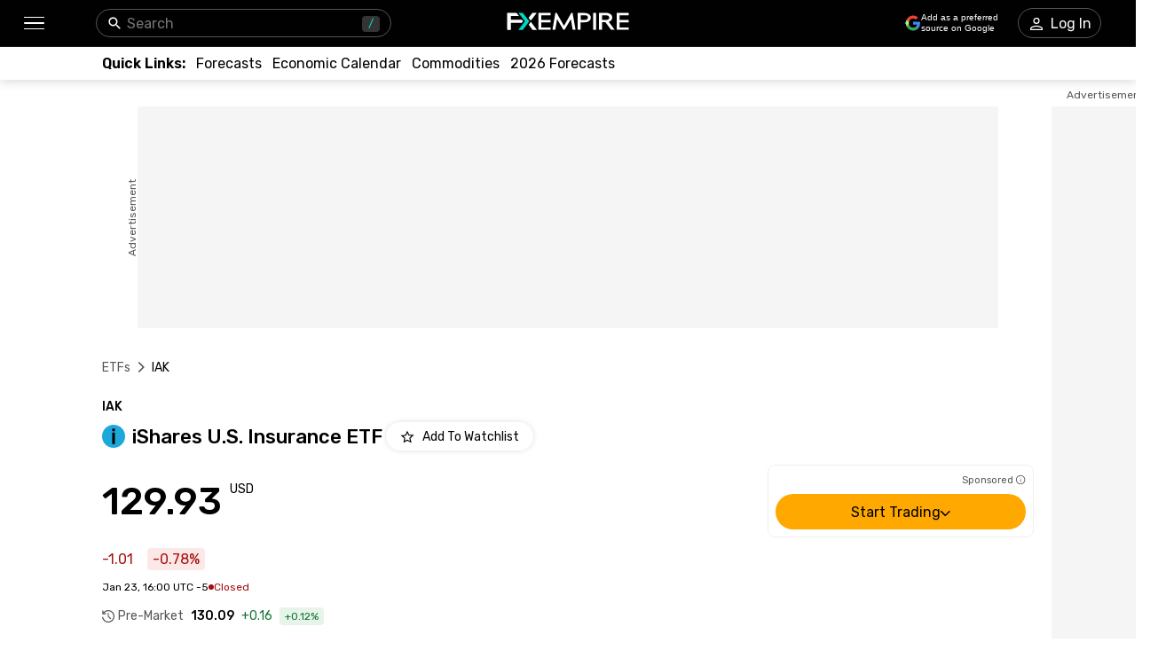

--- FILE ---
content_type: text/html; charset=utf-8
request_url: https://www.fxempire.com/etfs/iak
body_size: 55569
content:
<!DOCTYPE html><html lang="en"><head><meta charSet="utf-8"/><meta name="viewport" content="width=device-width"/><title>IAK Stock Price: iShares U.S. Insurance ETF Quote, Forecasts &amp; News | FXEmpire</title><meta name="description" content="Stay up-to-date with IAK stock: Get live iShares U.S. Insurance ETF prices, real-time quotes, interactive charts, and key statistics. Dive into market data, and the latest news and forecasts on FX Empire."/><link rel="canonical" href="https://www.fxempire.com/etfs/iak"/><link rel="alternate" href="https://www.fxempire.com/etfs/iak" hrefLang="en"/><link rel="alternate" href="https://www.fxempire.com/etfs/iak" hrefLang="x-default"/><link rel="alternate" href="https://www.fxempire.it/etfs/iak" hrefLang="it"/><link rel="alternate" href="https://www.fxempire.es/etfs/iak" hrefLang="es"/><link rel="alternate" href="https://pt.fxempire.com/etfs/iak" hrefLang="pt"/><link rel="alternate" href="https://www.fxempire.de/etfs/iak" hrefLang="de"/><link rel="alternate" href="https://ar.fxempire.com/etfs/iak" hrefLang="ar"/><link rel="alternate" href="https://www.fxempire.fr/etfs/iak" hrefLang="fr"/><script type="application/ld+json">[{"@context":"http://schema.org","@type":"Organization","name":"FXEmpire","url":"https://www.fxempire.com","sameAs":["https://www.youtube.com/user/fxempirecom","https://www.facebook.com/fxempire","https://twitter.com/FXEmpirecom","https://www.linkedin.com/company/fxempire-com"],"address":{"@type":"PostalAddress","addressLocality":"Ramat Gan, Tel Aviv District","postalCode":"5252007","streetAddress":"Moshe Aviv Tower, 7 Jabotinsky Road, Ramat Gan, Israel"},"email":"info@fxempire.com","ethicsPolicy":"https://www.fxempire.com/privacy-policy","foundingDate":"2011","legalName":"Empire Media Network LTD.","logo":{"@type":"ImageObject","url":"https://images.fxempire.com/logos/fxempire-logo-amp.png","width":"178px","height":"26px"},"brand":{"@type":"Thing","name":"FXEmpire.com"}},{"@context":"http://schema.org","@type":"BreadcrumbList","description":"List of breadcrumbs","itemListElement":[{"@type":"ListItem","position":1,"item":{"name":"FXEmpire","@id":"https://www.fxempire.com"}},{"@type":"ListItem","position":2,"item":{"name":"ETFs","@id":"https://www.fxempire.com/etfs"}},{"@type":"ListItem","position":3,"item":{"name":"IAK","@id":"https://www.fxempire.com/etfs/iak"}}]}]</script><meta name="next-head-count" content="14"/><link rel="preconnect" href="https://responsive.fxempire.com"/><link href="/fxstatic/fx-css-assets/fonts/main-latin.css" rel="stylesheet" crossorigin="anonymous"/><script>
  window.dataLayer = window.dataLayer || [];
  window.preDataLayer = window.preDataLayer || [];
  window.preDataLayer = window.preDataLayer.concat(window.dataLayer);
  window.dataLayer = new Proxy([], { set(obj, prop, value) {
      return Reflect.set(obj, prop, (prop != 'push') ? value : function (ev, prepushed_event) {
        if (ev && (typeof ev.event == 'string') && ev.event.match(/gtm.(init|init_consent|load|js|dom)/)) value.call(this, ev)
        else if (ev && ev.event_name) value.call(this, ev)
        else if (window.gtmx && window.gtmx.preprocess_event) return value.call(this, window.gtmx.preprocess_event(ev, prepushed_event))
        else return window.preDataLayer.push(ev);
      });
    }});
  window.dataLayer.push = window.dataLayer.push;
  (function(w,d,s,l,i){w[l]=w[l]||[];w[l].push({'gtm.start':
      new Date().getTime(),event:'gtm.js'});var f=d.getElementsByTagName(s)[0],
    j=d.createElement(s),dl=l!='dataLayer'?'&l='+l:'';
      j.async=true;j.src= "https://www.googletagmanager.com/gtm.js?id="+i+dl;f.parentNode.insertBefore(j,f);
  })(window,document,'script','dataLayer','GTM-K75N4RC'); 


  function gtag(){dataLayer.push(arguments);}
  gtag('consent', 'default', {
    'ad_storage': 'granted',
    'analytics_storage': 'granted'
  });
  gtag('consent', 'default', {
    'ad_storage': 'denied',
    'analytics_storage': 'denied',
    'region': ["AT", "BE", "BG", "HR", "CY", "CZ", "DK", "EE", "FI", "FR", "DE", "GR", "HU", "IE", "IT", "LV", "LT", "LU", "MT", "NL", "PL", "PT", "RO", "SK", "SI", "ES", "SE", "GB"]
  });
  </script><style>
                :root {
                  --background-color: #ffffff;
                  --text-color: #000000;
                }
                html, body {
                  background-color: var(--background-color);
                  color: var(--text-color);
                }
              </style><noscript data-n-css=""></noscript><script defer="" nomodule="" src="/etfs/_next/static/chunks/polyfills-c67a75d1b6f99dc8.js"></script><script defer="" src="/etfs/_next/static/chunks/8006.7369084cdd351d54.js"></script><script defer="" src="/etfs/_next/static/chunks/7319.c54b9e4c74ddfcb6.js"></script><script defer="" src="/etfs/_next/static/chunks/5598.fb69ab3540ab03b4.js"></script><script defer="" src="/etfs/_next/static/chunks/DesktopMenu.40668436166802d1.js"></script><script defer="" src="/etfs/_next/static/chunks/9986.e0e2774786c30b90.js"></script><script defer="" src="/etfs/_next/static/chunks/1923.c46dc2ac32f2622f.js"></script><script defer="" src="/etfs/_next/static/chunks/7471.35c60e7c5e3be247.js"></script><script defer="" src="/etfs/_next/static/chunks/3053.32433f4427c24b03.js"></script><script defer="" src="/etfs/_next/static/chunks/2186.751553f48ced0bdc.js"></script><script defer="" src="/etfs/_next/static/chunks/5113.b47f887f7b31c8e0.js"></script><script defer="" src="/etfs/_next/static/chunks/1382.a0bfa8170810c1fd.js"></script><script defer="" src="/etfs/_next/static/chunks/7433.8e3ae87946feba25.js"></script><script defer="" src="/etfs/_next/static/chunks/3493.743143809ca6fc5f.js"></script><script src="/etfs/_next/static/chunks/webpack-303732ea0bee0783.js" defer=""></script><script src="/etfs/_next/static/chunks/framework-186d6eb51a6fb9dc.js" defer=""></script><script src="/etfs/_next/static/chunks/main-260e62fca11e472b.js" defer=""></script><script src="/etfs/_next/static/chunks/pages/_app-2cce4ec9e87b419e.js" defer=""></script><script src="/etfs/_next/static/chunks/6976-deae91c3cdd12bd3.js" defer=""></script><script src="/etfs/_next/static/chunks/8896-7d364eea96addb01.js" defer=""></script><script src="/etfs/_next/static/chunks/4630-d1b1f6dc9fe26f6b.js" defer=""></script><script src="/etfs/_next/static/chunks/4941-3932a45d4148383c.js" defer=""></script><script src="/etfs/_next/static/chunks/4347-db6aeb4e1ed44a46.js" defer=""></script><script src="/etfs/_next/static/chunks/3397-5a6d3da14850e860.js" defer=""></script><script src="/etfs/_next/static/chunks/2589-802761c5f3a67191.js" defer=""></script><script src="/etfs/_next/static/chunks/5076-5710bf2fcc858d75.js" defer=""></script><script src="/etfs/_next/static/chunks/pages/%5Bslug%5D-da3c490e1af56284.js" defer=""></script><script src="/etfs/_next/static/Mjh6sM9OyncYJLqJ5QooY/_buildManifest.js" defer=""></script><script src="/etfs/_next/static/Mjh6sM9OyncYJLqJ5QooY/_ssgManifest.js" defer=""></script><style data-styled="" data-styled-version="5.3.11">.fMYOzm{-webkit-tap-highlight-color:transparent;display:-webkit-box;display:-webkit-flex;display:-ms-flexbox;display:flex;-webkit-align-items:center;-webkit-box-align:center;-ms-flex-align:center;align-items:center;}/*!sc*/
.fMYOzm::-webkit-scrollbar{width:7px;}/*!sc*/
.fMYOzm::-webkit-scrollbar-thumb{background:#9e9e9e;border-radius:10px;}/*!sc*/
.eMZhas{-webkit-tap-highlight-color:transparent;position:relative;z-index:42;}/*!sc*/
.eMZhas::-webkit-scrollbar{width:7px;}/*!sc*/
.eMZhas::-webkit-scrollbar-thumb{background:#9e9e9e;border-radius:10px;}/*!sc*/
.fgWqmj{-webkit-tap-highlight-color:transparent;display:-webkit-box;display:-webkit-flex;display:-ms-flexbox;display:flex;-webkit-align-items:center;-webkit-box-align:center;-ms-flex-align:center;align-items:center;z-index:1;}/*!sc*/
.fgWqmj::-webkit-scrollbar{width:7px;}/*!sc*/
.fgWqmj::-webkit-scrollbar-thumb{background:#9e9e9e;border-radius:10px;}/*!sc*/
.jebAVT{-webkit-tap-highlight-color:transparent;gap:20px;-webkit-align-items:center;-webkit-box-align:center;-ms-flex-align:center;align-items:center;display:-webkit-inline-box;display:-webkit-inline-flex;display:-ms-inline-flexbox;display:inline-flex;}/*!sc*/
.jebAVT::-webkit-scrollbar{width:7px;}/*!sc*/
.jebAVT::-webkit-scrollbar-thumb{background:#9e9e9e;border-radius:10px;}/*!sc*/
.lbkJkO{-webkit-tap-highlight-color:transparent;}/*!sc*/
.lbkJkO::-webkit-scrollbar{width:7px;}/*!sc*/
.lbkJkO::-webkit-scrollbar-thumb{background:#9e9e9e;border-radius:10px;}/*!sc*/
.iuZTVN{-webkit-tap-highlight-color:transparent;margin-right:8px;width:16px;}/*!sc*/
.iuZTVN::-webkit-scrollbar{width:7px;}/*!sc*/
.iuZTVN::-webkit-scrollbar-thumb{background:#9e9e9e;border-radius:10px;}/*!sc*/
@media screen and (min-width:48rem){.iuZTVN{margin-right:0;width:94px;}}/*!sc*/
.SpKRW{-webkit-tap-highlight-color:transparent;position:relative;}/*!sc*/
.SpKRW::-webkit-scrollbar{width:7px;}/*!sc*/
.SpKRW::-webkit-scrollbar-thumb{background:#9e9e9e;border-radius:10px;}/*!sc*/
.jFBBUM{-webkit-tap-highlight-color:transparent;width:100%;display:-webkit-box;display:-webkit-flex;display:-ms-flexbox;display:flex;-webkit-box-pack:center;-webkit-justify-content:center;-ms-flex-pack:center;justify-content:center;-webkit-align-items:center;-webkit-box-align:center;-ms-flex-align:center;align-items:center;padding-top:30px;}/*!sc*/
.jFBBUM::-webkit-scrollbar{width:7px;}/*!sc*/
.jFBBUM::-webkit-scrollbar-thumb{background:#9e9e9e;border-radius:10px;}/*!sc*/
.gPQgSd{-webkit-tap-highlight-color:transparent;width:970px;height:250px;position:relative;background-color:#f5f5f5;}/*!sc*/
.gPQgSd::-webkit-scrollbar{width:7px;}/*!sc*/
.gPQgSd::-webkit-scrollbar-thumb{background:#9e9e9e;border-radius:10px;}/*!sc*/
.gKIVrT{-webkit-tap-highlight-color:transparent;position:absolute;top:0;bottom:0;left:-50px;display:-webkit-box;display:-webkit-flex;display:-ms-flexbox;display:flex;-webkit-align-items:center;-webkit-box-align:center;-ms-flex-align:center;align-items:center;}/*!sc*/
.gKIVrT::-webkit-scrollbar{width:7px;}/*!sc*/
.gKIVrT::-webkit-scrollbar-thumb{background:#9e9e9e;border-radius:10px;}/*!sc*/
.hLOgdd{-webkit-tap-highlight-color:transparent;overflow:hidden;border-radius:0;}/*!sc*/
.hLOgdd::-webkit-scrollbar{width:7px;}/*!sc*/
.hLOgdd::-webkit-scrollbar-thumb{background:#9e9e9e;border-radius:10px;}/*!sc*/
.dGrOXy{-webkit-tap-highlight-color:transparent;width:120px;height:600px;right:-140px;top:30px;position:absolute;background-color:#f5f5f5;}/*!sc*/
.dGrOXy::-webkit-scrollbar{width:7px;}/*!sc*/
.dGrOXy::-webkit-scrollbar-thumb{background:#9e9e9e;border-radius:10px;}/*!sc*/
.ifwpUr{-webkit-tap-highlight-color:transparent;position:absolute;top:-20px;right:0;left:0;display:-webkit-box;display:-webkit-flex;display:-ms-flexbox;display:flex;-webkit-align-items:center;-webkit-box-align:center;-ms-flex-align:center;align-items:center;}/*!sc*/
.ifwpUr::-webkit-scrollbar{width:7px;}/*!sc*/
.ifwpUr::-webkit-scrollbar-thumb{background:#9e9e9e;border-radius:10px;}/*!sc*/
.abQjC{-webkit-tap-highlight-color:transparent;margin-top:32px;}/*!sc*/
.abQjC::-webkit-scrollbar{width:7px;}/*!sc*/
.abQjC::-webkit-scrollbar-thumb{background:#9e9e9e;border-radius:10px;}/*!sc*/
.LkTrw{-webkit-tap-highlight-color:transparent;padding-top:24px;padding-bottom:0;}/*!sc*/
.LkTrw::-webkit-scrollbar{width:7px;}/*!sc*/
.LkTrw::-webkit-scrollbar-thumb{background:#9e9e9e;border-radius:10px;}/*!sc*/
.kCxIPc{-webkit-tap-highlight-color:transparent;display:-webkit-box;display:-webkit-flex;display:-ms-flexbox;display:flex;-webkit-flex-direction:column;-ms-flex-direction:column;flex-direction:column;margin-bottom:52px;}/*!sc*/
.kCxIPc::-webkit-scrollbar{width:7px;}/*!sc*/
.kCxIPc::-webkit-scrollbar-thumb{background:#9e9e9e;border-radius:10px;}/*!sc*/
.flrrew{-webkit-tap-highlight-color:transparent;display:-webkit-box;display:-webkit-flex;display:-ms-flexbox;display:flex;-webkit-box-pack:justify;-webkit-justify-content:space-between;-ms-flex-pack:justify;justify-content:space-between;-webkit-align-items:baseline;-webkit-box-align:baseline;-ms-flex-align:baseline;align-items:baseline;font-family:Rubik;}/*!sc*/
.flrrew::-webkit-scrollbar{width:7px;}/*!sc*/
.flrrew::-webkit-scrollbar-thumb{background:#9e9e9e;border-radius:10px;}/*!sc*/
.geyZwP{-webkit-tap-highlight-color:transparent;display:-webkit-box;display:-webkit-flex;display:-ms-flexbox;display:flex;font-size:14px;font-weight:500;}/*!sc*/
.geyZwP::-webkit-scrollbar{width:7px;}/*!sc*/
.geyZwP::-webkit-scrollbar-thumb{background:#9e9e9e;border-radius:10px;}/*!sc*/
.kKGsUq{-webkit-tap-highlight-color:transparent;display:-webkit-box;display:-webkit-flex;display:-ms-flexbox;display:flex;-webkit-align-items:center;-webkit-box-align:center;-ms-flex-align:center;align-items:center;margin-top:9px;}/*!sc*/
.kKGsUq::-webkit-scrollbar{width:7px;}/*!sc*/
.kKGsUq::-webkit-scrollbar-thumb{background:#9e9e9e;border-radius:10px;}/*!sc*/
.fyVYAh{-webkit-tap-highlight-color:transparent;font-size:22px;font-weight:500;margin-right:4px;margin-left:8px;}/*!sc*/
.fyVYAh::-webkit-scrollbar{width:7px;}/*!sc*/
.fyVYAh::-webkit-scrollbar-thumb{background:#9e9e9e;border-radius:10px;}/*!sc*/
.GUOjY{-webkit-tap-highlight-color:transparent;display:-webkit-box;display:-webkit-flex;display:-ms-flexbox;display:flex;-webkit-align-items:center;-webkit-box-align:center;-ms-flex-align:center;align-items:center;margin-top:16px;margin-bottom:12px;font-family:Rubik;-webkit-box-pack:justify;-webkit-justify-content:space-between;-ms-flex-pack:justify;justify-content:space-between;}/*!sc*/
.GUOjY::-webkit-scrollbar{width:7px;}/*!sc*/
.GUOjY::-webkit-scrollbar-thumb{background:#9e9e9e;border-radius:10px;}/*!sc*/
.biUVGu{-webkit-tap-highlight-color:transparent;display:-webkit-box;display:-webkit-flex;display:-ms-flexbox;display:flex;-webkit-align-items:end;-webkit-box-align:end;-ms-flex-align:end;align-items:end;}/*!sc*/
.biUVGu::-webkit-scrollbar{width:7px;}/*!sc*/
.biUVGu::-webkit-scrollbar-thumb{background:#9e9e9e;border-radius:10px;}/*!sc*/
.cZBRft{-webkit-tap-highlight-color:transparent;font-size:38px;line-height:32px;font-weight:500;font-family:Rubik;}/*!sc*/
.cZBRft::-webkit-scrollbar{width:7px;}/*!sc*/
.cZBRft::-webkit-scrollbar-thumb{background:#9e9e9e;border-radius:10px;}/*!sc*/
@media screen and (min-width:48rem){.cZBRft{font-size:44px;line-height:44px;}}/*!sc*/
.lcKtRW{-webkit-tap-highlight-color:transparent;width:300px;}/*!sc*/
.lcKtRW::-webkit-scrollbar{width:7px;}/*!sc*/
.lcKtRW::-webkit-scrollbar-thumb{background:#9e9e9e;border-radius:10px;}/*!sc*/
.hhErTI{-webkit-tap-highlight-color:transparent;position:relative;width:100%;z-index:11;border:1px solid #EFEFEF;border-radius:8px;padding:8px;}/*!sc*/
.hhErTI::-webkit-scrollbar{width:7px;}/*!sc*/
.hhErTI::-webkit-scrollbar-thumb{background:#9e9e9e;border-radius:10px;}/*!sc*/
.iKLiSq{-webkit-tap-highlight-color:transparent;width:100%;display:-webkit-box;display:-webkit-flex;display:-ms-flexbox;display:flex;-webkit-align-items:center;-webkit-box-align:center;-ms-flex-align:center;align-items:center;-webkit-box-pack:end;-webkit-justify-content:flex-end;-ms-flex-pack:end;justify-content:flex-end;margin-bottom:8px;}/*!sc*/
.iKLiSq::-webkit-scrollbar{width:7px;}/*!sc*/
.iKLiSq::-webkit-scrollbar-thumb{background:#9e9e9e;border-radius:10px;}/*!sc*/
.ffOKZs{-webkit-tap-highlight-color:transparent;gap:10px;display:-webkit-box;display:-webkit-flex;display:-ms-flexbox;display:flex;-webkit-align-items:baseline;-webkit-box-align:baseline;-ms-flex-align:baseline;align-items:baseline;}/*!sc*/
.ffOKZs::-webkit-scrollbar{width:7px;}/*!sc*/
.ffOKZs::-webkit-scrollbar-thumb{background:#9e9e9e;border-radius:10px;}/*!sc*/
.bscghc{-webkit-tap-highlight-color:transparent;font-family:Rubik;display:-webkit-box;display:-webkit-flex;display:-ms-flexbox;display:flex;-webkit-align-items:center;-webkit-box-align:center;-ms-flex-align:center;align-items:center;}/*!sc*/
.bscghc::-webkit-scrollbar{width:7px;}/*!sc*/
.bscghc::-webkit-scrollbar-thumb{background:#9e9e9e;border-radius:10px;}/*!sc*/
.jvxtvx{-webkit-tap-highlight-color:transparent;padding:3px 6px;border-radius:4px;background-color:#FCE8E6;color:#A50E0E;margin-left:16px;}/*!sc*/
.jvxtvx::-webkit-scrollbar{width:7px;}/*!sc*/
.jvxtvx::-webkit-scrollbar-thumb{background:#9e9e9e;border-radius:10px;}/*!sc*/
.ebytTW{-webkit-tap-highlight-color:transparent;-webkit-column-gap:11px;column-gap:11px;display:-webkit-box;display:-webkit-flex;display:-ms-flexbox;display:flex;-webkit-align-items:center;-webkit-box-align:center;-ms-flex-align:center;align-items:center;margin-top:12px;margin-bottom:16px;}/*!sc*/
.ebytTW::-webkit-scrollbar{width:7px;}/*!sc*/
.ebytTW::-webkit-scrollbar-thumb{background:#9e9e9e;border-radius:10px;}/*!sc*/
.cagguV{-webkit-tap-highlight-color:transparent;font-size:12px;font-family:Rubik;}/*!sc*/
.cagguV::-webkit-scrollbar{width:7px;}/*!sc*/
.cagguV::-webkit-scrollbar-thumb{background:#9e9e9e;border-radius:10px;}/*!sc*/
.jonAxG{-webkit-tap-highlight-color:transparent;-webkit-column-gap:3.5px;column-gap:3.5px;display:-webkit-box;display:-webkit-flex;display:-ms-flexbox;display:flex;-webkit-align-items:center;-webkit-box-align:center;-ms-flex-align:center;align-items:center;}/*!sc*/
.jonAxG::-webkit-scrollbar{width:7px;}/*!sc*/
.jonAxG::-webkit-scrollbar-thumb{background:#9e9e9e;border-radius:10px;}/*!sc*/
.cwXMcI{-webkit-tap-highlight-color:transparent;padding:1px 6px;border-radius:4px;background-color:#E6F4EA;color:#137333;height:20px;font-size:12px;line-height:18px;}/*!sc*/
.cwXMcI::-webkit-scrollbar{width:7px;}/*!sc*/
.cwXMcI::-webkit-scrollbar-thumb{background:#9e9e9e;border-radius:10px;}/*!sc*/
.kZrHjt{-webkit-tap-highlight-color:transparent;-webkit-transition:-webkit-transform 0.2s;-webkit-transition:transform 0.2s;transition:transform 0.2s;padding-top:11px;padding-bottom:11px;z-index:14;position:initial;width:100%;left:16px;padding-left:16px;padding-right:16px;margin-left:-16px;background:#ffffff;}/*!sc*/
.kZrHjt::-webkit-scrollbar{width:7px;}/*!sc*/
.kZrHjt::-webkit-scrollbar-thumb{background:#9e9e9e;border-radius:10px;}/*!sc*/
.kZrHjt::-webkit-scrollbar{display:none;}/*!sc*/
@media screen and (min-width:48rem){.kZrHjt{padding-top:10px;padding-left:0;padding-right:0;margin-left:0;}}/*!sc*/
.emYczW{-webkit-tap-highlight-color:transparent;min-height:calc(100dvh - 200px);}/*!sc*/
.emYczW::-webkit-scrollbar{width:7px;}/*!sc*/
.emYczW::-webkit-scrollbar-thumb{background:#9e9e9e;border-radius:10px;}/*!sc*/
@media screen and (min-width:48rem){.emYczW{min-height:500px;}}/*!sc*/
.gCPdJw{-webkit-tap-highlight-color:transparent;display:grid;width:100%;grid-template-columns:minmax(650px,1fr) minmax(0px,100px) minmax(200px,300px);-webkit-box-pack:justify;-webkit-justify-content:space-between;-ms-flex-pack:justify;justify-content:space-between;}/*!sc*/
.gCPdJw::-webkit-scrollbar{width:7px;}/*!sc*/
.gCPdJw::-webkit-scrollbar-thumb{background:#9e9e9e;border-radius:10px;}/*!sc*/
.krxQJx{-webkit-tap-highlight-color:transparent;width:100%;}/*!sc*/
.krxQJx::-webkit-scrollbar{width:7px;}/*!sc*/
.krxQJx::-webkit-scrollbar-thumb{background:#9e9e9e;border-radius:10px;}/*!sc*/
.fdQcyz{-webkit-tap-highlight-color:transparent;display:-webkit-box;display:-webkit-flex;display:-ms-flexbox;display:flex;-webkit-align-items:center;-webkit-box-align:center;-ms-flex-align:center;align-items:center;-webkit-box-pack:center;-webkit-justify-content:center;-ms-flex-pack:center;justify-content:center;width:100%;height:100%;}/*!sc*/
.fdQcyz::-webkit-scrollbar{width:7px;}/*!sc*/
.fdQcyz::-webkit-scrollbar-thumb{background:#9e9e9e;border-radius:10px;}/*!sc*/
.bIVDCz{-webkit-tap-highlight-color:transparent;display:-webkit-box;display:-webkit-flex;display:-ms-flexbox;display:flex;-webkit-align-items:center;-webkit-box-align:center;-ms-flex-align:center;align-items:center;-webkit-box-pack:center;-webkit-justify-content:center;-ms-flex-pack:center;justify-content:center;width:48px;height:48px;border-radius:100%;background:#f5f5f5;box-shadow:0px 0px 6px rgba(0,0,0,0.16);}/*!sc*/
.bIVDCz::-webkit-scrollbar{width:7px;}/*!sc*/
.bIVDCz::-webkit-scrollbar-thumb{background:#9e9e9e;border-radius:10px;}/*!sc*/
.eHGVKy{-webkit-tap-highlight-color:transparent;width:100%;min-height:365px;display:-webkit-box;display:-webkit-flex;display:-ms-flexbox;display:flex;-webkit-box-pack:center;-webkit-justify-content:center;-ms-flex-pack:center;justify-content:center;-webkit-align-items:center;-webkit-box-align:center;-ms-flex-align:center;align-items:center;}/*!sc*/
.eHGVKy::-webkit-scrollbar{width:7px;}/*!sc*/
.eHGVKy::-webkit-scrollbar-thumb{background:#9e9e9e;border-radius:10px;}/*!sc*/
@media screen and (min-width:48rem){.eHGVKy{min-height:233px;}}/*!sc*/
.bQpjvl{-webkit-tap-highlight-color:transparent;display:-webkit-box;display:-webkit-flex;display:-ms-flexbox;display:flex;-webkit-flex-direction:column;-ms-flex-direction:column;flex-direction:column;-webkit-align-items:start;-webkit-box-align:start;-ms-flex-align:start;align-items:start;width:300px;}/*!sc*/
.bQpjvl::-webkit-scrollbar{width:7px;}/*!sc*/
.bQpjvl::-webkit-scrollbar-thumb{background:#9e9e9e;border-radius:10px;}/*!sc*/
.fFfmtl{-webkit-tap-highlight-color:transparent;width:100%;margin-bottom:32px;}/*!sc*/
.fFfmtl::-webkit-scrollbar{width:7px;}/*!sc*/
.fFfmtl::-webkit-scrollbar-thumb{background:#9e9e9e;border-radius:10px;}/*!sc*/
.ezfKUH{-webkit-tap-highlight-color:transparent;font-family:Rubik;padding-left:0;padding-right:0;padding-top:0;padding-bottom:0;margin-top:44px;border:initial;border-radius:initial;display:-webkit-box;display:-webkit-flex;display:-ms-flexbox;display:flex;-webkit-align-items:flex-start;-webkit-box-align:flex-start;-ms-flex-align:flex-start;align-items:flex-start;-webkit-flex-direction:column;-ms-flex-direction:column;flex-direction:column;width:100%;}/*!sc*/
.ezfKUH::-webkit-scrollbar{width:7px;}/*!sc*/
.ezfKUH::-webkit-scrollbar-thumb{background:#9e9e9e;border-radius:10px;}/*!sc*/
@media screen and (min-width:48rem){.ezfKUH{padding-left:17px;padding-right:17px;padding-top:20px;padding-bottom:5px;margin-top:0;border:1px solid #000000;border-radius:4px;}}/*!sc*/
.gHRypo{-webkit-tap-highlight-color:transparent;border-radius:6px;background:#EFEFEF;width:100%;}/*!sc*/
.gHRypo::-webkit-scrollbar{width:7px;}/*!sc*/
.gHRypo::-webkit-scrollbar-thumb{background:#9e9e9e;border-radius:10px;}/*!sc*/
.hZxZLL{-webkit-tap-highlight-color:transparent;-webkit-transition:width .4s;transition:width .4s;border-radius:6px;height:6px;background:#000000;width:0%;}/*!sc*/
.hZxZLL::-webkit-scrollbar{width:7px;}/*!sc*/
.hZxZLL::-webkit-scrollbar-thumb{background:#9e9e9e;border-radius:10px;}/*!sc*/
.gyrnub{-webkit-tap-highlight-color:transparent;display:-webkit-box;display:-webkit-flex;display:-ms-flexbox;display:flex;-webkit-box-pack:justify;-webkit-justify-content:space-between;-ms-flex-pack:justify;justify-content:space-between;width:100%;font-size:12px;color:#000000;margin-top:16px;font-family:Rubik;}/*!sc*/
.gyrnub::-webkit-scrollbar{width:7px;}/*!sc*/
.gyrnub::-webkit-scrollbar-thumb{background:#9e9e9e;border-radius:10px;}/*!sc*/
.gsTYuD{-webkit-tap-highlight-color:transparent;color:#565656;font-size:12px;display:-webkit-box;display:-webkit-flex;display:-ms-flexbox;display:flex;-webkit-align-items:center;-webkit-box-align:center;-ms-flex-align:center;align-items:center;}/*!sc*/
.gsTYuD::-webkit-scrollbar{width:7px;}/*!sc*/
.gsTYuD::-webkit-scrollbar-thumb{background:#9e9e9e;border-radius:10px;}/*!sc*/
.cwPJQ{-webkit-tap-highlight-color:transparent;border:1px solid #000000;border-radius:4px;padding-left:17px;padding-right:17px;padding-top:20px;padding-bottom:20px;margin-bottom:32px;width:100%;}/*!sc*/
.cwPJQ::-webkit-scrollbar{width:7px;}/*!sc*/
.cwPJQ::-webkit-scrollbar-thumb{background:#9e9e9e;border-radius:10px;}/*!sc*/
.ooFMc{-webkit-tap-highlight-color:transparent;font-size:16px;font-weight:500;color:#000000;text-align:left;margin-bottom:8px;}/*!sc*/
.ooFMc::-webkit-scrollbar{width:7px;}/*!sc*/
.ooFMc::-webkit-scrollbar-thumb{background:#9e9e9e;border-radius:10px;}/*!sc*/
.eGfXnw{-webkit-tap-highlight-color:transparent;width:100%;display:-webkit-box;display:-webkit-flex;display:-ms-flexbox;display:flex;-webkit-flex-direction:column;-ms-flex-direction:column;flex-direction:column;-webkit-align-items:flex-start;-webkit-box-align:flex-start;-ms-flex-align:flex-start;align-items:flex-start;}/*!sc*/
.eGfXnw::-webkit-scrollbar{width:7px;}/*!sc*/
.eGfXnw::-webkit-scrollbar-thumb{background:#9e9e9e;border-radius:10px;}/*!sc*/
.IRasP{-webkit-tap-highlight-color:transparent;display:grid;margin-top:5px;grid-template-columns:30px 1fr 1fr;font-family:Rubik;font-size:12px;width:100%;}/*!sc*/
.IRasP::-webkit-scrollbar{width:7px;}/*!sc*/
.IRasP::-webkit-scrollbar-thumb{background:#9e9e9e;border-radius:10px;}/*!sc*/
@media screen and (min-width:48rem){.IRasP{margin-top:14px;}}/*!sc*/
.gGJjCn{-webkit-tap-highlight-color:transparent;width:100%;display:-webkit-box;display:-webkit-flex;display:-ms-flexbox;display:flex;-webkit-align-items:flex-end;-webkit-box-align:flex-end;-ms-flex-align:flex-end;align-items:flex-end;-webkit-box-pack:center;-webkit-justify-content:center;-ms-flex-pack:center;justify-content:center;}/*!sc*/
.gGJjCn::-webkit-scrollbar{width:7px;}/*!sc*/
.gGJjCn::-webkit-scrollbar-thumb{background:#9e9e9e;border-radius:10px;}/*!sc*/
.kVBonA{-webkit-tap-highlight-color:transparent;width:100%;border-left:initial;display:-webkit-box;display:-webkit-flex;display:-ms-flexbox;display:flex;-webkit-flex-direction:column;-ms-flex-direction:column;flex-direction:column;-webkit-box-pack:end;-webkit-justify-content:flex-end;-ms-flex-pack:end;justify-content:flex-end;-webkit-align-items:flex-end;-webkit-box-align:flex-end;-ms-flex-align:flex-end;align-items:flex-end;}/*!sc*/
.kVBonA::-webkit-scrollbar{width:7px;}/*!sc*/
.kVBonA::-webkit-scrollbar-thumb{background:#9e9e9e;border-radius:10px;}/*!sc*/
.gLCVWb{-webkit-tap-highlight-color:transparent;background:#e81f1f;height:8px;border-radius:2px 0px 0px 2px;width:12.847254327563265%;margin-bottom:3px;}/*!sc*/
.gLCVWb::-webkit-scrollbar{width:7px;}/*!sc*/
.gLCVWb::-webkit-scrollbar-thumb{background:#9e9e9e;border-radius:10px;}/*!sc*/
.PiVuq{-webkit-tap-highlight-color:transparent;width:100%;border-left:1px solid #9e9e9e;display:-webkit-box;display:-webkit-flex;display:-ms-flexbox;display:flex;-webkit-flex-direction:column;-ms-flex-direction:column;flex-direction:column;-webkit-box-pack:end;-webkit-justify-content:flex-end;-ms-flex-pack:end;justify-content:flex-end;-webkit-align-items:initial;-webkit-box-align:initial;-ms-flex-align:initial;align-items:initial;}/*!sc*/
.PiVuq::-webkit-scrollbar{width:7px;}/*!sc*/
.PiVuq::-webkit-scrollbar-thumb{background:#9e9e9e;border-radius:10px;}/*!sc*/
.fdibxL{-webkit-tap-highlight-color:transparent;display:grid;margin-top:0;grid-template-columns:30px 1fr 1fr;font-family:Rubik;font-size:12px;width:100%;}/*!sc*/
.fdibxL::-webkit-scrollbar{width:7px;}/*!sc*/
.fdibxL::-webkit-scrollbar-thumb{background:#9e9e9e;border-radius:10px;}/*!sc*/
.cRjNCf{-webkit-tap-highlight-color:transparent;background:#e81f1f;height:8px;border-radius:2px 0px 0px 2px;width:3.046902994114839%;margin-bottom:3px;}/*!sc*/
.cRjNCf::-webkit-scrollbar{width:7px;}/*!sc*/
.cRjNCf::-webkit-scrollbar-thumb{background:#9e9e9e;border-radius:10px;}/*!sc*/
.tUnMc{-webkit-tap-highlight-color:transparent;background:#e81f1f;height:8px;border-radius:2px 0px 0px 2px;width:90%;margin-bottom:3px;}/*!sc*/
.tUnMc::-webkit-scrollbar{width:7px;}/*!sc*/
.tUnMc::-webkit-scrollbar-thumb{background:#9e9e9e;border-radius:10px;}/*!sc*/
.gELgwU{-webkit-tap-highlight-color:transparent;background:#e81f1f;height:8px;border-radius:2px 0px 0px 2px;width:75.24687318610083%;margin-bottom:3px;}/*!sc*/
.gELgwU::-webkit-scrollbar{width:7px;}/*!sc*/
.gELgwU::-webkit-scrollbar-thumb{background:#9e9e9e;border-radius:10px;}/*!sc*/
.dpDRiW{-webkit-tap-highlight-color:transparent;background:#00884f;height:8px;border-radius:0px 2px 2px 0px;width:43.32377051766703%;margin-bottom:3px;}/*!sc*/
.dpDRiW::-webkit-scrollbar{width:7px;}/*!sc*/
.dpDRiW::-webkit-scrollbar-thumb{background:#9e9e9e;border-radius:10px;}/*!sc*/
.jCACSq{-webkit-tap-highlight-color:transparent;width:100%;min-height:526px;border:1px solid #010101;padding:16px;margin-bottom:16px;border-radius:3.663px;}/*!sc*/
.jCACSq::-webkit-scrollbar{width:7px;}/*!sc*/
.jCACSq::-webkit-scrollbar-thumb{background:#9e9e9e;border-radius:10px;}/*!sc*/
.jCACSq::-webkit-scrollbar{display:none;}/*!sc*/
.jhFTqy{-webkit-tap-highlight-color:transparent;display:-webkit-box;display:-webkit-flex;display:-ms-flexbox;display:flex;-webkit-align-items:center;-webkit-box-align:center;-ms-flex-align:center;align-items:center;-webkit-box-pack:justify;-webkit-justify-content:space-between;-ms-flex-pack:justify;justify-content:space-between;}/*!sc*/
.jhFTqy::-webkit-scrollbar{width:7px;}/*!sc*/
.jhFTqy::-webkit-scrollbar-thumb{background:#9e9e9e;border-radius:10px;}/*!sc*/
.gPrKrZ{-webkit-tap-highlight-color:transparent;-webkit-transition:-webkit-transform 200ms;-webkit-transition:transform 200ms;transition:transform 200ms;-webkit-transform:rotate(0deg);-ms-transform:rotate(0deg);transform:rotate(0deg);display:-webkit-box;display:-webkit-flex;display:-ms-flexbox;display:flex;-webkit-box-pack:center;-webkit-justify-content:center;-ms-flex-pack:center;justify-content:center;-webkit-align-items:center;-webkit-box-align:center;-ms-flex-align:center;align-items:center;right:0;top:9px;}/*!sc*/
.gPrKrZ::-webkit-scrollbar{width:7px;}/*!sc*/
.gPrKrZ::-webkit-scrollbar-thumb{background:#9e9e9e;border-radius:10px;}/*!sc*/
.ewYIXh{-webkit-tap-highlight-color:transparent;width:100%;border-top:1px solid #000000;margin-top:16px;margin-bottom:16px;}/*!sc*/
.ewYIXh::-webkit-scrollbar{width:7px;}/*!sc*/
.ewYIXh::-webkit-scrollbar-thumb{background:#9e9e9e;border-radius:10px;}/*!sc*/
.bRfbRn{-webkit-tap-highlight-color:transparent;width:100%;height:100%;display:-webkit-box;display:-webkit-flex;display:-ms-flexbox;display:flex;-webkit-align-items:center;-webkit-box-align:center;-ms-flex-align:center;align-items:center;-webkit-box-pack:center;-webkit-justify-content:center;-ms-flex-pack:center;justify-content:center;}/*!sc*/
.bRfbRn::-webkit-scrollbar{width:7px;}/*!sc*/
.bRfbRn::-webkit-scrollbar-thumb{background:#9e9e9e;border-radius:10px;}/*!sc*/
.kzkMrd{-webkit-tap-highlight-color:transparent;display:-webkit-box;display:-webkit-flex;display:-ms-flexbox;display:flex;-webkit-box-pack:center;-webkit-justify-content:center;-ms-flex-pack:center;justify-content:center;-webkit-flex-wrap:wrap;-ms-flex-wrap:wrap;flex-wrap:wrap;}/*!sc*/
.kzkMrd::-webkit-scrollbar{width:7px;}/*!sc*/
.kzkMrd::-webkit-scrollbar-thumb{background:#9e9e9e;border-radius:10px;}/*!sc*/
.laEbcW{-webkit-tap-highlight-color:transparent;display:-webkit-box;display:-webkit-flex;display:-ms-flexbox;display:flex;-webkit-box-pack:center;-webkit-justify-content:center;-ms-flex-pack:center;justify-content:center;width:300px;height:250px;background-color:#f5f5f5;margin-top:4px;border-radius:4px;overflow:hidden;}/*!sc*/
.laEbcW::-webkit-scrollbar{width:7px;}/*!sc*/
.laEbcW::-webkit-scrollbar-thumb{background:#9e9e9e;border-radius:10px;}/*!sc*/
.idGFra{-webkit-tap-highlight-color:transparent;margin-top:32px;margin-bottom:32px;}/*!sc*/
.idGFra::-webkit-scrollbar{width:7px;}/*!sc*/
.idGFra::-webkit-scrollbar-thumb{background:#9e9e9e;border-radius:10px;}/*!sc*/
.fuxfjJ{-webkit-tap-highlight-color:transparent;margin-top:32px;margin-bottom:100px;width:100%;}/*!sc*/
.fuxfjJ::-webkit-scrollbar{width:7px;}/*!sc*/
.fuxfjJ::-webkit-scrollbar-thumb{background:#9e9e9e;border-radius:10px;}/*!sc*/
.iqNbAm{-webkit-tap-highlight-color:transparent;height:398px;}/*!sc*/
.iqNbAm::-webkit-scrollbar{width:7px;}/*!sc*/
.iqNbAm::-webkit-scrollbar-thumb{background:#9e9e9e;border-radius:10px;}/*!sc*/
.gvpZUM{-webkit-tap-highlight-color:transparent;height:398px;background-color:#EFEFEF;box-shadow:none;}/*!sc*/
.gvpZUM::-webkit-scrollbar{width:7px;}/*!sc*/
.gvpZUM::-webkit-scrollbar-thumb{background:#9e9e9e;border-radius:10px;}/*!sc*/
.kmbyrq{-webkit-tap-highlight-color:transparent;max-width:1050px;margin:0 auto;padding-left:16px;}/*!sc*/
.kmbyrq::-webkit-scrollbar{width:7px;}/*!sc*/
.kmbyrq::-webkit-scrollbar-thumb{background:#9e9e9e;border-radius:10px;}/*!sc*/
@media screen and (min-width:48rem){.kmbyrq{padding-left:0;}}/*!sc*/
.fjvKXx{-webkit-tap-highlight-color:transparent;padding-bottom:33px;display:-webkit-box;display:-webkit-flex;display:-ms-flexbox;display:flex;-webkit-box-pack:center;-webkit-justify-content:center;-ms-flex-pack:center;justify-content:center;-webkit-align-items:center;-webkit-box-align:center;-ms-flex-align:center;align-items:center;}/*!sc*/
.fjvKXx::-webkit-scrollbar{width:7px;}/*!sc*/
.fjvKXx::-webkit-scrollbar-thumb{background:#9e9e9e;border-radius:10px;}/*!sc*/
@media screen and (min-width:48rem){.fjvKXx{padding-bottom:28px;-webkit-box-pack:justify;-webkit-justify-content:space-between;-ms-flex-pack:justify;justify-content:space-between;}}/*!sc*/
.jzWTV{-webkit-tap-highlight-color:transparent;display:-webkit-box;display:-webkit-flex;display:-ms-flexbox;display:flex;-webkit-align-items:center;-webkit-box-align:center;-ms-flex-align:center;align-items:center;-webkit-box-pack:justify;-webkit-justify-content:space-between;-ms-flex-pack:justify;justify-content:space-between;padding-left:6px;padding-right:6px;}/*!sc*/
.jzWTV::-webkit-scrollbar{width:7px;}/*!sc*/
.jzWTV::-webkit-scrollbar-thumb{background:#9e9e9e;border-radius:10px;}/*!sc*/
.iSKcZp{-webkit-tap-highlight-color:transparent;border-bottom:1px solid #fefefe;}/*!sc*/
.iSKcZp::-webkit-scrollbar{width:7px;}/*!sc*/
.iSKcZp::-webkit-scrollbar-thumb{background:#9e9e9e;border-radius:10px;}/*!sc*/
.fLKSGV{-webkit-tap-highlight-color:transparent;gap:16px;display:grid;grid-template-columns:repeat(4,1fr);-webkit-align-items:center;-webkit-box-align:center;-ms-flex-align:center;align-items:center;-webkit-box-pack:center;-webkit-justify-content:center;-ms-flex-pack:center;justify-content:center;padding-top:28px;-webkit-flex-wrap:wrap;-ms-flex-wrap:wrap;flex-wrap:wrap;-webkit-flex-direction:row;-ms-flex-direction:row;flex-direction:row;max-width:none;}/*!sc*/
.fLKSGV::-webkit-scrollbar{width:7px;}/*!sc*/
.fLKSGV::-webkit-scrollbar-thumb{background:#9e9e9e;border-radius:10px;}/*!sc*/
@media screen and (min-width:48rem){.fLKSGV{display:-webkit-box;display:-webkit-flex;display:-ms-flexbox;display:flex;grid-template-columns:none;-webkit-box-pack:start;-webkit-justify-content:flex-start;-ms-flex-pack:start;justify-content:flex-start;padding-top:35px;-webkit-flex-wrap:nowrap;-ms-flex-wrap:nowrap;flex-wrap:nowrap;-webkit-flex-direction:row;-ms-flex-direction:row;flex-direction:row;max-width:none;}}/*!sc*/
.dtqIgA{-webkit-tap-highlight-color:transparent;display:-webkit-box;display:-webkit-flex;display:-ms-flexbox;display:flex;position:relative;-webkit-flex-direction:column;-ms-flex-direction:column;flex-direction:column;-webkit-box-pack:center;-webkit-justify-content:center;-ms-flex-pack:center;justify-content:center;-webkit-align-items:center;-webkit-box-align:center;-ms-flex-align:center;align-items:center;margin-top:12px;}/*!sc*/
.dtqIgA::-webkit-scrollbar{width:7px;}/*!sc*/
.dtqIgA::-webkit-scrollbar-thumb{background:#9e9e9e;border-radius:10px;}/*!sc*/
@media screen and (min-width:48rem){.dtqIgA{-webkit-flex-direction:row;-ms-flex-direction:row;flex-direction:row;-webkit-box-pack:start;-webkit-justify-content:start;-ms-flex-pack:start;justify-content:start;-webkit-align-items:flex-end;-webkit-box-align:flex-end;-ms-flex-align:flex-end;align-items:flex-end;}}/*!sc*/
.ksQZt{-webkit-tap-highlight-color:transparent;display:-webkit-box;display:-webkit-flex;display:-ms-flexbox;display:flex;-webkit-flex-direction:column;-ms-flex-direction:column;flex-direction:column;-webkit-align-items:center;-webkit-box-align:center;-ms-flex-align:center;align-items:center;margin-right:0;}/*!sc*/
.ksQZt::-webkit-scrollbar{width:7px;}/*!sc*/
.ksQZt::-webkit-scrollbar-thumb{background:#9e9e9e;border-radius:10px;}/*!sc*/
@media screen and (min-width:48rem){.ksQZt{-webkit-align-items:start;-webkit-box-align:start;-ms-flex-align:start;align-items:start;margin-right:100px;}}/*!sc*/
.gjoXNk{-webkit-tap-highlight-color:transparent;gap:16px;display:-webkit-box;display:-webkit-flex;display:-ms-flexbox;display:flex;-webkit-align-items:flex-end;-webkit-box-align:flex-end;-ms-flex-align:flex-end;align-items:flex-end;}/*!sc*/
.gjoXNk::-webkit-scrollbar{width:7px;}/*!sc*/
.gjoXNk::-webkit-scrollbar-thumb{background:#9e9e9e;border-radius:10px;}/*!sc*/
.eUoKJd{-webkit-tap-highlight-color:transparent;padding-top:0;-webkit-align-items:center;-webkit-box-align:center;-ms-flex-align:center;align-items:center;display:-webkit-box;display:-webkit-flex;display:-ms-flexbox;display:flex;-webkit-flex-direction:column;-ms-flex-direction:column;flex-direction:column;}/*!sc*/
.eUoKJd::-webkit-scrollbar{width:7px;}/*!sc*/
.eUoKJd::-webkit-scrollbar-thumb{background:#9e9e9e;border-radius:10px;}/*!sc*/
@media screen and (min-width:48rem){.eUoKJd{padding-top:24px;}}/*!sc*/
.fWGbry{-webkit-tap-highlight-color:transparent;gap:16;display:-webkit-box;display:-webkit-flex;display:-ms-flexbox;display:flex;}/*!sc*/
.fWGbry::-webkit-scrollbar{width:7px;}/*!sc*/
.fWGbry::-webkit-scrollbar-thumb{background:#9e9e9e;border-radius:10px;}/*!sc*/
.ktJqro{-webkit-tap-highlight-color:transparent;border:1px solid #565656;padding:7px;border-radius:4px;}/*!sc*/
.ktJqro::-webkit-scrollbar{width:7px;}/*!sc*/
.ktJqro::-webkit-scrollbar-thumb{background:#9e9e9e;border-radius:10px;}/*!sc*/
.fDXbpW{-webkit-tap-highlight-color:transparent;display:-webkit-box;display:-webkit-flex;display:-ms-flexbox;display:flex;margin-top:28px;width:100%;-webkit-box-pack:center;-webkit-justify-content:center;-ms-flex-pack:center;justify-content:center;-webkit-flex-direction:column;-ms-flex-direction:column;flex-direction:column;-webkit-align-items:center;-webkit-box-align:center;-ms-flex-align:center;align-items:center;}/*!sc*/
.fDXbpW::-webkit-scrollbar{width:7px;}/*!sc*/
.fDXbpW::-webkit-scrollbar-thumb{background:#9e9e9e;border-radius:10px;}/*!sc*/
@media screen and (min-width:48rem){.fDXbpW{margin-top:6px;width:54%;-webkit-box-pack:justify;-webkit-justify-content:space-between;-ms-flex-pack:justify;justify-content:space-between;-webkit-flex-direction:row;-ms-flex-direction:row;flex-direction:row;-webkit-align-items:flex-start;-webkit-box-align:flex-start;-ms-flex-align:flex-start;align-items:flex-start;}}/*!sc*/
.iCrbNr{-webkit-tap-highlight-color:transparent;display:-webkit-box;display:-webkit-flex;display:-ms-flexbox;display:flex;-webkit-flex-direction:column;-ms-flex-direction:column;flex-direction:column;-webkit-align-items:center;-webkit-box-align:center;-ms-flex-align:center;align-items:center;width:100%;}/*!sc*/
.iCrbNr::-webkit-scrollbar{width:7px;}/*!sc*/
.iCrbNr::-webkit-scrollbar-thumb{background:#9e9e9e;border-radius:10px;}/*!sc*/
@media screen and (min-width:48rem){.iCrbNr{-webkit-align-items:flex-start;-webkit-box-align:flex-start;-ms-flex-align:flex-start;align-items:flex-start;width:33%;}}/*!sc*/
.ggJtvL{-webkit-tap-highlight-color:transparent;display:-webkit-box;display:-webkit-flex;display:-ms-flexbox;display:flex;-webkit-flex-direction:column;-ms-flex-direction:column;flex-direction:column;margin-top:48px;}/*!sc*/
.ggJtvL::-webkit-scrollbar{width:7px;}/*!sc*/
.ggJtvL::-webkit-scrollbar-thumb{background:#9e9e9e;border-radius:10px;}/*!sc*/
.biQuBM{-webkit-tap-highlight-color:transparent;position:fixed;width:100%;bottom:0;left:0;margin-bottom:35px;z-index:101;}/*!sc*/
.biQuBM::-webkit-scrollbar{width:7px;}/*!sc*/
.biQuBM::-webkit-scrollbar-thumb{background:#9e9e9e;border-radius:10px;}/*!sc*/
data-styled.g1[id="sc-ac5a1bdc-0"]{content:"fMYOzm,eMZhas,fgWqmj,jebAVT,lbkJkO,iuZTVN,SpKRW,jFBBUM,gPQgSd,gKIVrT,hLOgdd,dGrOXy,ifwpUr,abQjC,LkTrw,kCxIPc,flrrew,geyZwP,kKGsUq,fyVYAh,GUOjY,biUVGu,cZBRft,lcKtRW,hhErTI,iKLiSq,ffOKZs,bscghc,jvxtvx,ebytTW,cagguV,jonAxG,cwXMcI,kZrHjt,emYczW,gCPdJw,krxQJx,fdQcyz,bIVDCz,eHGVKy,bQpjvl,fFfmtl,ezfKUH,gHRypo,hZxZLL,gyrnub,gsTYuD,cwPJQ,ooFMc,eGfXnw,IRasP,gGJjCn,kVBonA,gLCVWb,PiVuq,fdibxL,cRjNCf,tUnMc,gELgwU,dpDRiW,jCACSq,jhFTqy,gPrKrZ,ewYIXh,bRfbRn,kzkMrd,laEbcW,idGFra,fuxfjJ,iqNbAm,gvpZUM,kmbyrq,fjvKXx,jzWTV,iSKcZp,fLKSGV,dtqIgA,ksQZt,gjoXNk,eUoKJd,fWGbry,ktJqro,fDXbpW,iCrbNr,ggJtvL,biQuBM,"}/*!sc*/
.crZRdH{height:0;max-height:0;overflow:hidden;-webkit-animation:jgQpwH 200ms;animation:jgQpwH 200ms;-webkit-transition:opacity 200ms;transition:opacity 200ms;opacity:0;}/*!sc*/
data-styled.g2[id="sc-efdca936-0"]{content:"crZRdH,"}/*!sc*/
.cXLBuz{font-size:30px;}/*!sc*/
.cXLBuz:hover{color:#fefefe;}/*!sc*/
.hgSUhU{font-size:22px;}/*!sc*/
.hgSUhU:hover{color:#fefefe;}/*!sc*/
.ihJVNy{color:#fefefe;}/*!sc*/
.kmNiyX{margin-right:12px;}/*!sc*/
.ktZalv{color:#565656;font-family:'Rubik',sans-serif;font-weight:400;font-size:14px;line-height:16px;}/*!sc*/
.bCJNEB{margin-bottom:16px;}/*!sc*/
@media screen and (min-width:48rem){.bCJNEB{margin-bottom:14px;}}/*!sc*/
data-styled.g3[id="sc-d3d48f38-0"]{content:"iBarQW,cXLBuz,hgSUhU,ihJVNy,kmNiyX,ktZalv,bCJNEB,"}/*!sc*/
.evXhtA{-webkit-tap-highlight-color:transparent;background-color:#ffffff;box-shadow:0px 0px 6px rgba(0,0,0,0.13);border:0;border-radius:21px;width:-webkit-max-content;width:-moz-max-content;width:max-content;height:32px;padding-left:16px;padding-right:16px;display:-webkit-box;display:-webkit-flex;display:-ms-flexbox;display:flex;-webkit-align-items:center;-webkit-box-align:center;-ms-flex-align:center;align-items:center;-webkit-box-pack:center;-webkit-justify-content:center;-ms-flex-pack:center;justify-content:center;}/*!sc*/
.ePOJPE{-webkit-tap-highlight-color:transparent;-webkit-box-pack:center;-webkit-justify-content:center;-ms-flex-pack:center;justify-content:center;display:-webkit-box;display:-webkit-flex;display:-ms-flexbox;display:flex;-webkit-align-items:center;-webkit-box-align:center;-ms-flex-align:center;align-items:center;width:100%;height:40px;background-color:#ffa800;border-radius:22px;font-size:16px;font-family:'Rubik',sans-serif;}/*!sc*/
.ePOJPE:hover{background:#EE8900;}/*!sc*/
.jDDlXb{-webkit-tap-highlight-color:transparent;gap:8px;display:-webkit-box;display:-webkit-flex;display:-ms-flexbox;display:flex;-webkit-align-items:center;-webkit-box-align:center;-ms-flex-align:center;align-items:center;padding-top:6.5px;padding-bottom:6.5px;font-size:16px;line-height:18px;font-weight:500;text-align:start;}/*!sc*/
.beJqQA{-webkit-tap-highlight-color:transparent;border:1px solid #555555;border-radius:18px;padding:7px 24px 6px 25px;margin-top:18px;}/*!sc*/
.kdTZXo{-webkit-tap-highlight-color:transparent;margin-bottom:16px;}/*!sc*/
@media screen and (min-width:48rem){.kdTZXo{margin-bottom:14px;}}/*!sc*/
data-styled.g4[id="sc-1bdad090-0"]{content:"evXhtA,ePOJPE,jDDlXb,beJqQA,kdTZXo,"}/*!sc*/
.kUFPol{color:#ffffff;}/*!sc*/
.hYXShu{color:#dc406f;}/*!sc*/
.eBHiFs{display:block;}/*!sc*/
.cIsNvl{text-overflow:ellipsis;font-size:14px;color:#fefefe;}/*!sc*/
.jCJgFt{font-size:12px;color:#9d9d9d;}/*!sc*/
.VNFLT{font-size:12px;color:#565656;}/*!sc*/
.bfPJjb{width:100%;text-align:center;font-size:12px;color:#565656;}/*!sc*/
.bLxeGb{font-family:Rubik;font-size:14px;font-weight:400;color:#000000;}/*!sc*/
.ixBjQz{font-weight:500;font-size:14px;}/*!sc*/
.emzpAe{margin-left:9px;font-size:14px;color:#000000;}/*!sc*/
.biKOBP{margin-left:9px;font-size:14px;margin-bottom:3px;}/*!sc*/
.sVOnz{display:inline-block;margin-right:3px;font-size:11px;color:#565656;}/*!sc*/
.eWhxRh{color:#000000;}/*!sc*/
.jrFgSv{font-size:16px;color:#A50E0E;width:-webkit-max-content;width:-moz-max-content;width:max-content;}/*!sc*/
.iRQUGf{border-radius:50%;width:6px;height:6px;background-color:#A50E0E;}/*!sc*/
.eaQGpQ{font-size:12px;color:#A50E0E;}/*!sc*/
.Gyvgp{font-size:16px;color:#137333;width:-webkit-max-content;width:-moz-max-content;width:max-content;}/*!sc*/
.ilFnHG{margin-top:20px;margin-bottom:8px;color:#565656;font-size:12px;}/*!sc*/
@media screen and (min-width:48rem){.ilFnHG{margin-bottom:16px;}}/*!sc*/
.iZRIoG{min-height:14px;}/*!sc*/
.bbdarV{margin-right:5px;}/*!sc*/
.eyrLsm{color:#000000;font-size:14px;}/*!sc*/
.HXbcB{margin-left:0;margin-right:6px;margin-bottom:6px;margin-top:0;}/*!sc*/
.ebCdgb{margin-left:0;margin-right:6px;margin-bottom:6px;margin-top:13px;}/*!sc*/
.dNsCkH{margin-left:6px;margin-right:0;margin-bottom:6px;margin-top:13px;}/*!sc*/
.bUNwfV{display:inline-block;width:100%;text-align:center;font-size:12px;color:#565656;}/*!sc*/
.gRCBHN{font-size:12px;color:#9e9e9e;display:block;width:100px;margin:0 auto;padding-top:16px;}/*!sc*/
.cxINGI{font-weight:400;font-size:16px;}/*!sc*/
.jVVBEs{position:absolute;left:205px;top:-3px;}/*!sc*/
.jHIaJU{line-height:16px;}/*!sc*/
@media screen and (min-width:48rem){.jHIaJU{line-height:19px;}}/*!sc*/
.cjpfSJ{font-size:12px;font-weight:500;margin-bottom:10px;}/*!sc*/
.cMePPs{font-size:12px;font-weight:400;}/*!sc*/
.jcfsVT{margin-bottom:10px;margin-top:29px;font-size:12px;font-weight:500;}/*!sc*/
data-styled.g5[id="sc-f9ae4626-0"]{content:"dikZPO,kUFPol,hYXShu,eBHiFs,cIsNvl,jCJgFt,VNFLT,bfPJjb,bLxeGb,ixBjQz,emzpAe,biKOBP,sVOnz,eWhxRh,jrFgSv,iRQUGf,eaQGpQ,Gyvgp,ilFnHG,iZRIoG,bbdarV,eyrLsm,HXbcB,ebCdgb,dNsCkH,bUNwfV,gRCBHN,cxINGI,jVVBEs,jHIaJU,cjpfSJ,cMePPs,jcfsVT,"}/*!sc*/
.cPDOFq{white-space:nowrap;margin-right:8px;background-color:#000000;border-radius:3px;padding:5px 7px 5px 9px;color:#ffffff;font-size:14px;font-family:Rubik;}/*!sc*/
.cPDOFq:hover{background:#000000;}/*!sc*/
@media screen and (min-width:48rem){.cPDOFq{margin-right:4px;padding:4px 8px 4px 8px;font-size:16px;}}/*!sc*/
.fllnMr{white-space:nowrap;margin-right:8px;background-color:transparent;border-radius:3px;padding:5px 7px 5px 9px;color:#565656;font-size:14px;font-family:Rubik;}/*!sc*/
.fllnMr:hover{background:#EFEFEF;}/*!sc*/
@media screen and (min-width:48rem){.fllnMr{margin-right:4px;padding:4px 8px 4px 8px;font-size:16px;}}/*!sc*/
.cCnkjH{white-space:nowrap;margin-right:0;background-color:transparent;border-radius:3px;padding:5px 7px 5px 9px;color:#565656;font-size:14px;font-family:Rubik;}/*!sc*/
.cCnkjH:hover{background:#EFEFEF;}/*!sc*/
@media screen and (min-width:48rem){.cCnkjH{margin-right:0;padding:4px 8px 4px 8px;font-size:16px;}}/*!sc*/
.dPjHvH{display:-webkit-box;display:-webkit-flex;display:-ms-flexbox;display:flex;-webkit-align-items:center;-webkit-box-align:center;-ms-flex-align:center;align-items:center;-webkit-box-pack:justify;-webkit-justify-content:space-between;-ms-flex-pack:justify;justify-content:space-between;height:49px;border-top:1px solid #EFEFEF;border-bottom:none;width:100%;font-family:Rubik;}/*!sc*/
data-styled.g6[id="sc-42643149-0"]{content:"cPDOFq,fllnMr,cCnkjH,dPjHvH,"}/*!sc*/
.jjoaNJ{position:relative;}/*!sc*/
data-styled.g7[id="sc-9ca82643-0"]{content:"jjoaNJ,"}/*!sc*/
.cVbsgB{width:20px;height:18px;background:#343434;border-radius:4px;font-size:13px;font-weight:400;color:#00d7c2;}/*!sc*/
data-styled.g17[id="sc-c3cd6e97-1"]{content:"cVbsgB,"}/*!sc*/
.sGuNU{margin-left:calc((100vw - 1050px) / 2 - 66px);width:333px;height:32px;border-radius:30px;position:relative;border:1px solid #555;display:-webkit-box;display:-webkit-flex;display:-ms-flexbox;display:flex;-webkit-align-items:center;-webkit-box-align:center;-ms-flex-align:center;align-items:center;-webkit-box-pack:justify;-webkit-justify-content:space-between;-ms-flex-pack:justify;justify-content:space-between;color:white;padding-left:13px;padding-right:12px;font-size:16px;z-index:2;}/*!sc*/
.sGuNU .hovered{background:#EFEFEF;}/*!sc*/
@media (max-width:1050px){.sGuNU{display:none;}}/*!sc*/
data-styled.g18[id="sc-c3cd6e97-2"]{content:"sGuNU,"}/*!sc*/
.kLGIUv{position:absolute;right:0;left:0;margin-left:auto;margin-right:auto;width:200px;display:-webkit-box;display:-webkit-flex;display:-ms-flexbox;display:flex;-webkit-box-pack:center;-webkit-justify-content:center;-ms-flex-pack:center;justify-content:center;}/*!sc*/
@media (max-width:48rem){.kLGIUv{height:16px;margin-right:0;width:auto;position:unset;overflow:hidden;margin-left:12px;}}/*!sc*/
data-styled.g19[id="sc-c3cd6e97-3"]{content:"kLGIUv,"}/*!sc*/
.hhiLWQ{display:-webkit-box;display:-webkit-flex;display:-ms-flexbox;display:flex;position:relative;-webkit-align-items:center;-webkit-box-align:center;-ms-flex-align:center;align-items:center;-webkit-box-pack:center;-webkit-justify-content:center;-ms-flex-pack:center;justify-content:center;width:43px;height:43px;border-radius:50%;padding-right:1px;padding-left:1px;-webkit-tap-highlight-color:rgba(0,0,0,0);-moz-tap-highlight-color:rgba(0,0,0,0);background-color:transparent;}/*!sc*/
@media (hover:hover) and (pointer:fine){.hhiLWQ:hover{background-color:rgb(52,52,52);}}/*!sc*/
data-styled.g20[id="sc-c3cd6e97-4"]{content:"hhiLWQ,"}/*!sc*/
.khMkHS{display:-webkit-box;display:-webkit-flex;display:-ms-flexbox;display:flex;-webkit-flex-direction:column;-ms-flex-direction:column;flex-direction:column;-webkit-box-pack:justify;-webkit-justify-content:space-between;-ms-flex-pack:justify;justify-content:space-between;width:21px;height:14.5px;background:transparent;border:none;cursor:pointer;}/*!sc*/
.khMkHS div{width:23px;height:1.5px;background:white;border-radius:10px;-webkit-transition:all 0.3s linear;transition:all 0.3s linear;}/*!sc*/
.khMkHS div:nth-child(2){opacity:1;margin-bottom:5px;-webkit-transform:translateX(0);-ms-transform:translateX(0);transform:translateX(0);}/*!sc*/
.khMkHS div:first-child{-webkit-transform-origin:top left;-ms-transform-origin:top left;transform-origin:top left;-webkit-transform:rotate(0);-ms-transform:rotate(0);transform:rotate(0);margin-bottom:5px;}/*!sc*/
.khMkHS div:nth-child(3){-webkit-transform:rotate(0);-ms-transform:rotate(0);transform:rotate(0);-webkit-transform-origin:bottom left;-ms-transform-origin:bottom left;transform-origin:bottom left;}/*!sc*/
@media (max-width:48rem){.khMkHS{width:21px;height:17px;}}/*!sc*/
data-styled.g21[id="sc-c3cd6e97-5"]{content:"khMkHS,"}/*!sc*/
.lioPTP{height:52px;margin-bottom:38px;position:relative;z-index:15;}/*!sc*/
@media (max-width:1050px){.lioPTP{height:52px;margin-bottom:0;}}/*!sc*/
data-styled.g23[id="sc-c3cd6e97-7"]{content:"lioPTP,"}/*!sc*/
.vRyzL{display:-webkit-box;display:-webkit-flex;display:-ms-flexbox;display:flex;}/*!sc*/
.cLQZqt{-webkit-flex-direction:column;-ms-flex-direction:column;flex-direction:column;color:#fefefe;padding-left:22px;display:-webkit-box;display:-webkit-flex;display:-ms-flexbox;display:flex;}/*!sc*/
.eaUfNy{-webkit-flex-direction:column;-ms-flex-direction:column;flex-direction:column;width:296px;display:-webkit-box;display:-webkit-flex;display:-ms-flexbox;display:flex;padding-left:17px;margin-top:64px;display:-webkit-box;display:-webkit-flex;display:-ms-flexbox;display:flex;}/*!sc*/
.cRXLGz{-webkit-flex-direction:column;-ms-flex-direction:column;flex-direction:column;width:296px;display:none;padding-left:17px;margin-top:64px;display:-webkit-box;display:-webkit-flex;display:-ms-flexbox;display:flex;}/*!sc*/
.gTyNNV{-webkit-flex-direction:column;-ms-flex-direction:column;flex-direction:column;display:-webkit-box;display:-webkit-flex;display:-ms-flexbox;display:flex;margin-top:64px;margin-left:15px;display:-webkit-box;display:-webkit-flex;display:-ms-flexbox;display:flex;}/*!sc*/
.cDZhbs{-webkit-flex-direction:column;-ms-flex-direction:column;flex-direction:column;display:none;margin-top:64px;margin-left:15px;display:-webkit-box;display:-webkit-flex;display:-ms-flexbox;display:flex;}/*!sc*/
data-styled.g25[id="sc-c3cd6e97-9"]{content:"vRyzL,cLQZqt,eaUfNy,cRXLGz,gTyNNV,cDZhbs,"}/*!sc*/
.erUvts{margin-right:6.5px;}/*!sc*/
data-styled.g26[id="sc-c3cd6e97-10"]{content:"erUvts,"}/*!sc*/
.hsVVUZ{text-underline-offset:3px;}/*!sc*/
.hsVVUZ:focus-visible{outline:#3284FF66 solid 2px !important;outline-offset:-1px;border-radius:3px;}/*!sc*/
.gHVqxW{text-underline-offset:3px;}/*!sc*/
.gHVqxW:hover{-webkit-text-decoration:underline #01d8c3;text-decoration:underline #01d8c3;}/*!sc*/
.gHVqxW:focus-visible{outline:#3284FF66 solid 2px !important;outline-offset:-1px;border-radius:3px;}/*!sc*/
data-styled.g27[id="sc-62398979-0"]{content:"hsVVUZ,gHVqxW,"}/*!sc*/
.Haruj{display:-webkit-box;display:-webkit-flex;display:-ms-flexbox;display:flex;position:fixed;-webkit-flex-direction:column;-ms-flex-direction:column;flex-direction:column;top:0;left:0;-webkit-align-items:center;-webkit-box-align:center;-ms-flex-align:center;align-items:center;-webkit-box-pack:justify;-webkit-justify-content:space-between;-ms-flex-pack:justify;justify-content:space-between;width:100vw;background-color:#010101;height:auto;font-family:'Rubik',sans-serif;z-index:15;border-bottom:1px solid #ffffff1a;}/*!sc*/
@media (max-width:48rem){.Haruj{height:auto;border-bottom:none;}}/*!sc*/
data-styled.g30[id="sc-9a068e09-0"]{content:"Haruj,"}/*!sc*/
.iLERgJ{display:-webkit-box;display:-webkit-flex;display:-ms-flexbox;display:flex;-webkit-align-items:center;-webkit-box-align:center;-ms-flex-align:center;align-items:center;-webkit-box-pack:justify;-webkit-justify-content:space-between;-ms-flex-pack:justify;justify-content:space-between;width:100%;background-color:#010101;height:52px;padding-left:16px;padding-right:39px;}/*!sc*/
@media (max-width:48rem){.iLERgJ{padding-left:12px;padding-right:12px;height:52px;}}/*!sc*/
data-styled.g31[id="sc-9a068e09-1"]{content:"iLERgJ,"}/*!sc*/
.fvFPzS{background:#000000;color:#ffffff;font-family:'Rubik',sans-serif;width:100vw;font-size:12px;line-height:15px;padding:30px 0 40px 0;}/*!sc*/
@media (max-width:48rem){.fvFPzS{padding:32px 16px 17px 16px;}}/*!sc*/
data-styled.g32[id="sc-b762f21d-0"]{content:"fvFPzS,"}/*!sc*/
.ctkDcA{margin-left:auto;margin-right:auto;max-width:1050px;}/*!sc*/
data-styled.g33[id="sc-b762f21d-1"]{content:"ctkDcA,"}/*!sc*/
.kCQVGI{color:#fefefe;font-size:16px;font-weight:400;-webkit-text-decoration:none;text-decoration:none;}/*!sc*/
.kCQVGI:hover{font-weight:600;-webkit-text-decoration:underline;text-decoration:underline;-webkit-text-decoration-color:#04DBC6;text-decoration-color:#04DBC6;-webkit-transition:0.3s ease-in-out;transition:0.3s ease-in-out;}/*!sc*/
@media (max-width:48rem){.kCQVGI{font-size:14px;}}/*!sc*/
data-styled.g34[id="sc-b762f21d-2"]{content:"kCQVGI,"}/*!sc*/
.iYAiq:hover{font-weight:600;-webkit-text-decoration:underline;text-decoration:underline;-webkit-text-decoration-color:#04DBC6;text-decoration-color:#04DBC6;-webkit-transition:0.3s ease-in-out;transition:0.3s ease-in-out;}/*!sc*/
data-styled.g35[id="sc-b762f21d-3"]{content:"iYAiq,"}/*!sc*/
.iNPJZF{color:#ffffff;font-size:16px;font-weight:400;}/*!sc*/
data-styled.g36[id="sc-63d09c30-0"]{content:"iNPJZF,"}/*!sc*/
.ePBaBe{display:-webkit-box;display:-webkit-flex;display:-ms-flexbox;display:flex;-webkit-align-items:center;-webkit-box-align:center;-ms-flex-align:center;align-items:center;-webkit-box-pack:justify;-webkit-justify-content:space-between;-ms-flex-pack:justify;justify-content:space-between;width:100%;padding-left:9px;padding-right:9px;}/*!sc*/
data-styled.g37[id="sc-63d09c30-1"]{content:"ePBaBe,"}/*!sc*/
.hNPeKR{padding-top:7px;padding-bottom:8px;padding-left:3px;padding-right:2px;background-color:#555555;-webkit-tap-highlight-color:rgba(0,0,0,0);-moz-tap-highlight-color:rgba(0,0,0,0);}/*!sc*/
.hNPeKR:hover{background-color:#555555;cursor:pointer;}/*!sc*/
.jIBJXo{padding-top:7px;padding-bottom:8px;padding-left:3px;padding-right:2px;background-color:none;-webkit-tap-highlight-color:rgba(0,0,0,0);-moz-tap-highlight-color:rgba(0,0,0,0);}/*!sc*/
.jIBJXo:hover{background-color:#555555;cursor:pointer;}/*!sc*/
data-styled.g38[id="sc-63d09c30-2"]{content:"hNPeKR,jIBJXo,"}/*!sc*/
.bwvEXK{max-height:226px;list-style:none;}/*!sc*/
.bwvEXK div:first-child{border-top-left-radius:5px;border-top-right-radius:5px;}/*!sc*/
.bwvEXK div:last-child{border-bottom-left-radius:5px;border-bottom-right-radius:5px;}/*!sc*/
data-styled.g39[id="sc-63d09c30-3"]{content:"bwvEXK,"}/*!sc*/
.hmysGM{display:-webkit-box;display:-webkit-flex;display:-ms-flexbox;display:flex;-webkit-align-items:center;-webkit-box-align:center;-ms-flex-align:center;align-items:center;position:relative;background-color:#333333;width:242px;height:32px;border:1px solid #555555;border-radius:5px;z-index:2;}/*!sc*/
data-styled.g40[id="sc-63d09c30-4"]{content:"hmysGM,"}/*!sc*/
.skaYT{margin-top:33px;position:absolute;display:none;top:0;left:0;color:white;width:241px;background-color:#333333;border:1px solid #555555;border-radius:5px;}/*!sc*/
data-styled.g41[id="sc-63d09c30-5"]{content:"skaYT,"}/*!sc*/
.bpUrlB{-webkit-tap-highlight-color:rgba(0,0,0,0);-moz-tap-highlight-color:rgba(0,0,0,0);}/*!sc*/
data-styled.g42[id="sc-5e3fea14-0"]{content:"bpUrlB,"}/*!sc*/
.fummkV{display:-webkit-box;display:-webkit-flex;display:-ms-flexbox;display:flex;}/*!sc*/
data-styled.g43[id="sc-8216a0fb-0"]{content:"fummkV,"}/*!sc*/
.bGzZPQ{margin-block-end:1rem;margin-block-end:1rem;margin:0;font-size:14px;line-height:16.59px;margin-left:4px;font-weight:400;color:#565656;}/*!sc*/
.bGzZPQ:first-child{margin-block-start:0rem;}/*!sc*/
.bGzZPQ:last-child{margin-block-end:0rem;}/*!sc*/
.eKelYl{margin-block-end:1rem;margin-block-end:1rem;margin:0;margin-left:8px;margin-right:8px;font-size:14px;line-height:16.59px;font-weight:500;color:#010101;}/*!sc*/
.eKelYl:first-child{margin-block-start:0rem;}/*!sc*/
.eKelYl:last-child{margin-block-end:0rem;}/*!sc*/
data-styled.g46[id="sc-22726ebb-0"]{content:"bGzZPQ,eKelYl,"}/*!sc*/
.iFBlAP{margin-right:0;font-size:16px;}/*!sc*/
.iFBlAP:hover{-webkit-text-decoration:underline;text-decoration:underline;-webkit-text-decoration-color:#000000;text-decoration-color:#000000;}/*!sc*/
data-styled.g62[id="sc-288aba91-0"]{content:"iFBlAP,"}/*!sc*/
.kxGblZ{display:-webkit-box;display:-webkit-flex;display:-ms-flexbox;display:flex;overflow:hidden;-webkit-flex-flow:row wrap-reverse;-ms-flex-flow:row wrap-reverse;flex-flow:row wrap-reverse;white-space:nowrap;height:19px;}/*!sc*/
data-styled.g63[id="sc-288aba91-1"]{content:"kxGblZ,"}/*!sc*/
.kjMpcd{display:-webkit-box;display:-webkit-flex;display:-ms-flexbox;display:flex;-webkit-box-pack:justify;-webkit-justify-content:space-between;-ms-flex-pack:justify;justify-content:space-between;-webkit-align-items:center;-webkit-box-align:center;-ms-flex-align:center;align-items:center;width:1050px;margin:0 auto;}/*!sc*/
data-styled.g65[id="sc-288aba91-3"]{content:"kjMpcd,"}/*!sc*/
.dtpQLy{all:unset;display:-webkit-box;display:-webkit-flex;display:-ms-flexbox;display:flex;cursor:pointer;-webkit-align-items:center;-webkit-box-align:center;-ms-flex-align:center;align-items:center;color:#000000;margin-right:12px;}/*!sc*/
.dtpQLy.activeLink{color:#000000;}/*!sc*/
.dtpQLy:hover{color:#000000;}/*!sc*/
data-styled.g66[id="sc-288aba91-4"]{content:"dtpQLy,"}/*!sc*/
.dsnrY{background:#ffffff;width:100vw;position:fixed;display:-webkit-box;display:-webkit-flex;display:-ms-flexbox;display:flex;-webkit-align-items:center;-webkit-box-align:center;-ms-flex-align:center;align-items:center;top:52px;z-index:14;height:38px;-webkit-filter:drop-shadow(0 2px 6px rgba(0,0,0,0.15));filter:drop-shadow(0 2px 6px rgba(0,0,0,0.15));font-family:'Rubik',sans-serif;}/*!sc*/
data-styled.g68[id="sc-288aba91-6"]{content:"dsnrY,"}/*!sc*/
.hfCzKV{text-align:center;margin:0;font-size:18px;font-weight:500;}/*!sc*/
data-styled.g70[id="sc-f8a4cbaf-1"]{content:"hfCzKV,"}/*!sc*/
.gppipt{max-width:1050px;margin:0 auto;padding-left:16px;padding-right:16px;}/*!sc*/
@media only screen and (min-width:600px){.gppipt{padding-left:0;padding-right:0;}}/*!sc*/
data-styled.g76[id="sc-12a7c6b3-0"]{content:"gppipt,"}/*!sc*/
body{background-color:#ffffff;color:#000000;direction:ltr;overflow-x:clip;font-family:'Rubik',sans-serif;}/*!sc*/
html{box-sizing:border-box;overflow-y:scroll;overflow-x:hidden;width:100vw;-webkit-text-size-adjust:100%;text-size-adjust:100%;}/*!sc*/
img.dark-mode-invert{-webkit-filter:none;filter:none;}/*!sc*/
*,::after,::before{background-repeat:no-repeat;box-sizing:inherit;}/*!sc*/
::after,::before{-webkit-text-decoration:inherit;text-decoration:inherit;vertical-align:inherit;}/*!sc*/
*{padding:0;margin:0;-webkit-tap-highlight-color:transparent;}/*!sc*/
audio:not([controls]){display:none;height:0;}/*!sc*/
hr{overflow:visible;}/*!sc*/
article,aside,details,figcaption,figure,footer,header,main,menu,nav,section,summary{display:block;}/*!sc*/
summary{display:list-item;}/*!sc*/
small{font-size:80%;}/*!sc*/
[hidden],template{display:none;}/*!sc*/
abbr[title]{border-bottom:1px dotted;-webkit-text-decoration:none;text-decoration:none;}/*!sc*/
a{background-color:transparent;-webkit-text-decoration-skip:objects;text-decoration-skip:objects;color:#000000;-webkit-text-decoration:none;text-decoration:none;outline:none;}/*!sc*/
a:active,a:hover{outline-width:0;}/*!sc*/
code,kbd,pre,samp{font-family:monospace;}/*!sc*/
b,strong{font-weight:bolder;}/*!sc*/
dfn{font-style:italic;}/*!sc*/
mark{background-color:#ff0;color:#000;}/*!sc*/
sub,sup{font-size:75%;line-height:0;position:relative;vertical-align:baseline;}/*!sc*/
sub{bottom:-0.25em;}/*!sc*/
sup{top:-0.5em;}/*!sc*/
input{border-radius:0;}/*!sc*/
[role='button'],[type='button'],[type='reset'],[type='submit'],button{cursor:pointer;}/*!sc*/
[disabled]{cursor:default;}/*!sc*/
[type='search']::-webkit-search-cancel-button,[type='search']::-webkit-search-decoration{-webkit-appearance:none;-moz-appearance:none;appearance:none;}/*!sc*/
textarea{overflow:auto;resize:vertical;}/*!sc*/
button,input,optgroup,select,textarea{font:inherit;}/*!sc*/
optgroup{font-weight:700;}/*!sc*/
[type='button']::-moz-focus-inner,[type='reset']::-moz-focus-inner,[type='submit']::-moz-focus-inner,button::-moz-focus-inner{border-style:0;padding:0;}/*!sc*/
[type='button']::-moz-focus-inner,[type='reset']::-moz-focus-inner,[type='submit']::-moz-focus-inner,button:-moz-focusring{outline:1px dotted ButtonText;}/*!sc*/
[type='reset'],[type='submit'],button,html [type='button']{-webkit-appearance:button;-moz-appearance:button;appearance:button;}/*!sc*/
button,select{text-transform:none;}/*!sc*/
button,input,select,textarea{background-color:transparent;border-style:none;color:inherit;}/*!sc*/
select{-webkit-appearance:none;-moz-appearance:none;appearance:none;}/*!sc*/
select::-ms-expand{display:none;}/*!sc*/
select::-ms-value{color:currentColor;}/*!sc*/
legend{border:0;color:inherit;display:table;max-width:100%;white-space:normal;}/*!sc*/
::-webkit-file-upload-button{-webkit-appearance:button;-moz-appearance:button;appearance:button;font:inherit;}/*!sc*/
[type='search']{-webkit-appearance:textfield;-moz-appearance:textfield;appearance:textfield;outline-offset:-2px;}/*!sc*/
img{border-style:none;}/*!sc*/
progress{vertical-align:baseline;}/*!sc*/
svg:not(:root){overflow:hidden;}/*!sc*/
audio,canvas,progress,video{display:inline-block;}/*!sc*/
@media screen{[hidden~='screen']{display:inherit;}[hidden~='screen']:not(:active):not(:focus):not(:target){position:absolute !important;-webkit-clip:rect(0 0 0 0) !important;clip:rect(0 0 0 0) !important;}}/*!sc*/
[aria-busy='true']{cursor:progress;}/*!sc*/
[aria-controls]{cursor:pointer;}/*!sc*/
[aria-disabled][aria-disabled!='false']{cursor:default;}/*!sc*/
::-moz-selection{background-color:#b3d4fc;color:#000;text-shadow:none;}/*!sc*/
::selection{background-color:#b3d4fc;color:#000;text-shadow:none;}/*!sc*/
div:focus{outline:0;}/*!sc*/
input ::-webkit-input-placeholder{color:#999;}/*!sc*/
input ::-moz-placeholder{color:#999;}/*!sc*/
input :-ms-input-placeholder{color:#999;}/*!sc*/
input ::placeholder{color:#999;}/*!sc*/
input:focus ::-webkit-input-placeholder{color:#999;}/*!sc*/
input:focus ::-moz-placeholder{color:#999;}/*!sc*/
input:focus :-ms-input-placeholder{color:#999;}/*!sc*/
input:focus ::placeholder{color:#999;}/*!sc*/
input:focus{outline:none;}/*!sc*/
button{outline:none;overflow:visible;}/*!sc*/
.medium-zoom-overlay{position:fixed;top:0;right:0;bottom:0;left:0;opacity:0;-webkit-transition:opacity 300ms;transition:opacity 300ms;will-change:opacity;z-index:2;}/*!sc*/
.medium-zoom--open .medium-zoom-overlay{cursor:pointer;cursor:-webkit-zoom-out;cursor:-moz-zoom-out;cursor:zoom-out;opacity:1;}/*!sc*/
.medium-zoom-image{cursor:pointer;cursor:-webkit-zoom-in;cursor:-moz-zoom-in;cursor:zoom-in;-webkit-transition:-webkit-transform 300ms;-webkit-transition:transform 300ms;transition:transform 300ms;}/*!sc*/
.medium-zoom-image--open{position:relative;cursor:pointer;cursor:-webkit-zoom-out;cursor:-moz-zoom-out;cursor:zoom-out;will-change:transform;z-index:2;}/*!sc*/
input[type='number']::-webkit-inner-spin-button,input[type='number']::-webkit-outer-spin-button{-webkit-appearance:none;-moz-appearance:none;appearance:none;margin:0;}/*!sc*/
.sr-only{border:0;-webkit-clip:rect(0,0,0,0);clip:rect(0,0,0,0);height:1px;margin:-1px;overflow:hidden;padding:0;position:absolute;width:1px;}/*!sc*/
.sr-only-focusable:active,.sr-only-focusable:focus{-webkit-clip:auto;clip:auto;height:auto;margin:0;overflow:visible;position:static;width:auto;}/*!sc*/
.no-scroll{overflow:hidden !important;}/*!sc*/
.no-select{-webkit-user-select:none;-moz-user-select:none;-ms-user-select:none;user-select:none;}/*!sc*/
.grecaptcha-badge{visibility:hidden !important;}/*!sc*/
*:focus-visible{outline:#3284FF66 solid 2px;}/*!sc*/
.scrolling-up{position:-webkit-sticky;position:sticky;top:100px;z-index:9;background:#ffffff;}/*!sc*/
.scroll-filters{position:-webkit-sticky;position:sticky;top:168px;z-index:9;background:#ffffff;}/*!sc*/
.sticky-title{position:-webkit-sticky;position:sticky;top:52px;z-index:9;background:#fff;}/*!sc*/
.sticky-container-size{margin-left:-16px;margin-right:-16px;padding-left:16px;padding-right:16px;}/*!sc*/
.max-height-disable{max-height:none;}/*!sc*/
.hide-scrollbar{-ms-overflow-style:none;-webkit-scrollbar-width:none;-moz-scrollbar-width:none;-ms-scrollbar-width:none;scrollbar-width:none;}/*!sc*/
.hide-scrollbar::-webkit-scrollbar{display:none;}/*!sc*/
.text-overflow-ellipsis{white-space:nowrap;overflow:hidden;text-overflow:ellipsis;}/*!sc*/
.text-overflow-line-clamp{display:-webkit-box;-webkit-box-orient:vertical;overflow:hidden;text-overflow:ellipsis;white-space:normal;}/*!sc*/
.text-overflow-line-2{-webkit-line-clamp:2;}/*!sc*/
.text-overflow-line-3{-webkit-line-clamp:3;}/*!sc*/
data-styled.g77[id="sc-global-fzqdmi1"]{content:"sc-global-fzqdmi1,"}/*!sc*/
.IkkVw{list-style:none;display:-webkit-box;display:-webkit-flex;display:-ms-flexbox;display:flex;overflow:scroll;}/*!sc*/
.IkkVw::-webkit-scrollbar{display:none;}/*!sc*/
.ilmiKf{list-style:none;width:100%;margin-top:20px;}/*!sc*/
data-styled.g80[id="sc-102b4568-0"]{content:"IkkVw,ilmiKf,"}/*!sc*/
.ihJZfX:focus,.ihJZfX:hover{box-shadow:rgba(0,0,0,0.15) 0px 2px 6px 0px;}/*!sc*/
data-styled.g95[id="sc-fef576bb-0"]{content:"ihJZfX,"}/*!sc*/
.bWucHM{margin:0px auto;width:65%;height:65%;}/*!sc*/
.bWucHM svg{-webkit-animation:rotate 2s linear infinite;animation:rotate 2s linear infinite;}/*!sc*/
.bWucHM svg circle{fill:none;stroke-width:5px;-webkit-animation:animate-stroke 1.5s ease-in-out infinite;animation:animate-stroke 1.5s ease-in-out infinite;stroke-linecap:round;}/*!sc*/
@-webkit-keyframes rotate{100%{-webkit-transform:rotate(360deg);-ms-transform:rotate(360deg);transform:rotate(360deg);}}/*!sc*/
@keyframes rotate{100%{-webkit-transform:rotate(360deg);-ms-transform:rotate(360deg);transform:rotate(360deg);}}/*!sc*/
@-webkit-keyframes animate-stroke{0%{stroke-dasharray:1,200;stroke-dashoffset:0;stroke:#01d8c3;}50%{stroke-dasharray:89,200;stroke-dashoffset:-35;stroke:#01d8c3;}100%{stroke-dasharray:89,200;stroke-dashoffset:-124;stroke:#01d8c3;}}/*!sc*/
@keyframes animate-stroke{0%{stroke-dasharray:1,200;stroke-dashoffset:0;stroke:#01d8c3;}50%{stroke-dasharray:89,200;stroke-dashoffset:-35;stroke:#01d8c3;}100%{stroke-dasharray:89,200;stroke-dashoffset:-124;stroke:#01d8c3;}}/*!sc*/
data-styled.g115[id="sc-f0b9a48-0"]{content:"bWucHM,"}/*!sc*/
.ftqHCz{display:block;width:100%;font-size:1.1rem;border-radius:0;outline:none;color:#000000;}/*!sc*/
.ftqHCz::-webkit-input-placeholder{color:#000000;}/*!sc*/
.ftqHCz::-moz-placeholder{color:#000000;}/*!sc*/
.ftqHCz:-ms-input-placeholder{color:#000000;}/*!sc*/
.ftqHCz::placeholder{color:#000000;}/*!sc*/
data-styled.g116[id="sc-e8bb98b3-0"]{content:"ftqHCz,"}/*!sc*/
.hzdVLa{display:none;-webkit-align-items:center;-webkit-box-align:center;-ms-flex-align:center;align-items:center;-webkit-box-pack:center;-webkit-justify-content:center;-ms-flex-pack:center;justify-content:center;gap:8px;}/*!sc*/
data-styled.g117[id="sc-f1dc7132-0"]{content:"hzdVLa,"}/*!sc*/
.kKSkGv{font-size:16px;display:-webkit-box;display:-webkit-flex;display:-ms-flexbox;display:flex;-webkit-align-items:center;-webkit-box-align:center;-ms-flex-align:center;align-items:center;-webkit-box-pack:center;-webkit-justify-content:center;-ms-flex-pack:center;justify-content:center;}/*!sc*/
data-styled.g118[id="sc-f1dc7132-1"]{content:"kKSkGv,"}/*!sc*/
.drlgXv{position:relative;display:inline-block;width:40px;height:20px;}/*!sc*/
.drlgXv input{opacity:0;width:0;height:0;}/*!sc*/
.drlgXv input:checked + span{background-color:#01d8c3;}/*!sc*/
.drlgXv input:checked + span:before{-webkit-transform:translateX(20px);-ms-transform:translateX(20px);transform:translateX(20px);background-color:#ffffff;}/*!sc*/
data-styled.g119[id="sc-f1dc7132-2"]{content:"drlgXv,"}/*!sc*/
.fvxMko{position:absolute;cursor:pointer;top:0;left:0;right:0;bottom:0;background-color:#555555;border-radius:20px;-webkit-transition:0.4s;transition:0.4s;}/*!sc*/
.fvxMko::before{position:absolute;content:'';height:18px;width:18px;left:2px;bottom:2px;background-color:#EFEFEF;border-radius:50%;-webkit-transition:0.4s;transition:0.4s;}/*!sc*/
data-styled.g120[id="sc-f1dc7132-3"]{content:"fvxMko,"}/*!sc*/
.bdcrAU{width:1px;background-color:#555555;margin-top:64px;height:797px;}/*!sc*/
data-styled.g137[id="sc-8fda3537-0"]{content:"bdcrAU,"}/*!sc*/
.gmLWzG{font-family:'Rubik',sans-serif;position:fixed;top:52px;left:0;height:100vh;background:#010101;min-width:75%;z-index:15;-webkit-transform:translateX(-100%);-ms-transform:translateX(-100%);transform:translateX(-100%);-webkit-transition:0.5s ease-out;transition:0.5s ease-out;overflow-y:auto;padding-bottom:100px;}/*!sc*/
.gmLWzG::-webkit-scrollbar{width:0;background:transparent;}/*!sc*/
@media (max-width:48rem){.gmLWzG{-webkit-transform:translateX(-300%);-ms-transform:translateX(-300%);transform:translateX(-300%);}}/*!sc*/
data-styled.g138[id="sc-8fda3537-1"]{content:"gmLWzG,"}/*!sc*/
.bUcqsJ{-webkit-transition:0.1s ease-in;transition:0.1s ease-in;color:#ffffff;text-transform:capitalize;font-size:18px;font-weight:400;}/*!sc*/
.bUcqsJ:hover{color:#ffffff;font-weight:600;-webkit-text-decoration:underline;text-decoration:underline;-webkit-text-decoration-color:#00d7c2;text-decoration-color:#00d7c2;}/*!sc*/
.bUcqsJ.activeLink{color:#fefefe;}/*!sc*/
data-styled.g139[id="sc-8fda3537-2"]{content:"bUcqsJ,"}/*!sc*/
.kHFSOC{width:5px;height:36px;position:absolute;top:65px;left:18px;background-color:#00d7c2;border-radius:10px;-webkit-transition:0.5s;transition:0.5s;}/*!sc*/
@media (max-width:48rem){.kHFSOC{width:3px;height:21px;top:16px;left:24px;}}/*!sc*/
data-styled.g140[id="sc-8fda3537-3"]{content:"kHFSOC,"}/*!sc*/
.cceUCd{padding-left:8px;margin-top:64px;position:relative;padding-bottom:65px;}/*!sc*/
.cceUCd li{display:-webkit-box;display:-webkit-flex;display:-ms-flexbox;display:flex;list-style:none;height:67px;width:268px;}/*!sc*/
.cceUCd li:last-child{margin-bottom:0;}/*!sc*/
data-styled.g141[id="sc-8fda3537-4"]{content:"cceUCd,"}/*!sc*/
.iJZBCl{display:-webkit-box;display:-webkit-flex;display:-ms-flexbox;display:flex;height:auto;-webkit-flex-wrap:nowrap;-ms-flex-wrap:nowrap;flex-wrap:nowrap;}/*!sc*/
.dckgVQ{display:none;height:auto;-webkit-flex-wrap:nowrap;-ms-flex-wrap:nowrap;flex-wrap:nowrap;}/*!sc*/
data-styled.g142[id="sc-8fda3537-5"]{content:"iJZBCl,dckgVQ,"}/*!sc*/
.kXoNzZ{display:-webkit-box;display:-webkit-flex;display:-ms-flexbox;display:flex;-webkit-align-items:center;-webkit-box-align:center;-ms-flex-align:center;align-items:center;}/*!sc*/
.fLPCHh{display:-webkit-box;display:-webkit-flex;display:-ms-flexbox;display:flex;}/*!sc*/
.jbUIud{display:-webkit-box;display:-webkit-flex;display:-ms-flexbox;display:flex;-webkit-flex-direction:column;-ms-flex-direction:column;flex-direction:column;}/*!sc*/
data-styled.g143[id="sc-1ce5d6f9-0"]{content:"kXoNzZ,fLPCHh,jbUIud,"}/*!sc*/
.gEWBZH{border:1px solid rgba(255,255,255,0.4);border-radius:30px;display:-webkit-box;display:-webkit-flex;display:-ms-flexbox;display:flex;color:white;font-size:14px;font-weight:400;font-family:'Rubik',sans-serif;margin-bottom:14px;height:52px;padding-top:18px;padding-bottom:18px;padding-right:20px;padding-left:28px;-webkit-box-pack:justify;-webkit-justify-content:space-between;-ms-flex-pack:justify;justify-content:space-between;width:202px;line-height:17px;}/*!sc*/
.gEWBZH:hover{border-color:#fefefe;background:#343434;cursor:pointer;}/*!sc*/
.idOXUB{border:1px solid rgba(255,255,255,0.4);border-radius:30px;display:-webkit-box;display:-webkit-flex;display:-ms-flexbox;display:flex;color:white;font-size:14px;font-weight:400;font-family:'Rubik',sans-serif;margin-bottom:14px;height:52px;padding-top:18px;padding-bottom:18px;padding-right:34px;padding-left:14px;-webkit-align-items:center;-webkit-box-align:center;-ms-flex-align:center;align-items:center;width:202px;line-height:17px;}/*!sc*/
.idOXUB:hover{border-color:#fefefe;background:#343434;cursor:pointer;}/*!sc*/
.cDNLHD{border:1px solid rgba(255,255,255,0.4);border-radius:30px;display:-webkit-box;display:-webkit-flex;display:-ms-flexbox;display:flex;color:white;font-size:14px;font-weight:400;font-family:'Rubik',sans-serif;margin-bottom:14px;height:52px;padding-top:12px;padding-bottom:12px;padding-left:14px;padding-right:14px;-webkit-align-items:center;-webkit-box-align:center;-ms-flex-align:center;align-items:center;-webkit-box-pack:justify;-webkit-justify-content:space-between;-ms-flex-pack:justify;justify-content:space-between;width:239px;line-height:17px;}/*!sc*/
.cDNLHD:hover{border-color:#fefefe;background:#343434;cursor:pointer;}/*!sc*/
data-styled.g144[id="sc-1ce5d6f9-1"]{content:"gEWBZH,idOXUB,cDNLHD,"}/*!sc*/
.klGFQX{font-size:12px;}/*!sc*/
data-styled.g146[id="sc-1ce5d6f9-3"]{content:"klGFQX,"}/*!sc*/
.etyeOf{display:-webkit-box;-webkit-line-clamp:2;-webkit-box-orient:vertical;overflow:hidden;}/*!sc*/
data-styled.g147[id="sc-ae00aa02-0"]{content:"etyeOf,"}/*!sc*/
.drRDb{display:-webkit-box;display:-webkit-flex;display:-ms-flexbox;display:flex;-webkit-flex-direction:column;-ms-flex-direction:column;flex-direction:column;width:395px;margin-bottom:10px;padding-left:13px;padding-top:9px;padding-bottom:11px;border-radius:3px;font-size:14px;line-height:19px;font-weight:400;}/*!sc*/
.drRDb:hover{background:#333333;}/*!sc*/
data-styled.g148[id="sc-ae00aa02-1"]{content:"drRDb,"}/*!sc*/
.gVojdD{width:60px;height:60px;margin-right:13px;border-radius:5px;}/*!sc*/
data-styled.g149[id="sc-ae00aa02-2"]{content:"gVojdD,"}/*!sc*/
.cvMqxA{color:#fefefe;font-weight:400;margin-right:5px;}/*!sc*/
data-styled.g150[id="sc-50538871-0"]{content:"cvMqxA,"}/*!sc*/
.eLivns{margin-right:5px;margin-bottom:1px;}/*!sc*/
data-styled.g151[id="sc-50538871-1"]{content:"eLivns,"}/*!sc*/
.eevrGL{color:#fefefe;font-weight:400;-webkit-transition:0.5s;transition:0.5s;font-size:30px;}/*!sc*/
.eevrGL:hover{font-size:30px;color:white;}/*!sc*/
.eevrGL.activeLink{color:#fefefe;cursor:initial;}/*!sc*/
.eYVipk{color:#fefefe;font-weight:400;-webkit-transition:0.5s;transition:0.5s;font-size:22px;}/*!sc*/
.eYVipk:hover{font-size:30px;color:white;}/*!sc*/
.eYVipk.activeLink{color:#fefefe;cursor:initial;}/*!sc*/
data-styled.g155[id="sc-a662f7a7-0"]{content:"eevrGL,eYVipk,"}/*!sc*/
@-webkit-keyframes jgQpwH{from{opacity:0;}to{opacity:1;}}/*!sc*/
@keyframes jgQpwH{from{opacity:0;}to{opacity:1;}}/*!sc*/
data-styled.g164[id="sc-keyframes-jgQpwH"]{content:"jgQpwH,"}/*!sc*/
.dBGnxr .positive{-webkit-animation:gJqxn 1s;animation:gJqxn 1s;}/*!sc*/
.dBGnxr .negative{-webkit-animation:gbkJvf 1s;animation:gbkJvf 1s;}/*!sc*/
data-styled.g165[id="sc-ecdc7d33-0"]{content:"dBGnxr,"}/*!sc*/
.iJCOmi{color:inherit;-webkit-text-decoration:none;text-decoration:none;-webkit-tap-highlight-color:transparent;}/*!sc*/
.iJCOmi:active,.iJCOmi:hover{color:inherit;-webkit-text-decoration:none;text-decoration:none;}/*!sc*/
data-styled.g166[id="sc-e4c3fb9d-0"]{content:"iJCOmi,"}/*!sc*/
.kBzXGu{border:none;margin-bottom:32px;margin-top:5px;width:100%;height:1px;}/*!sc*/
data-styled.g167[id="sc-f35cf272-0"]{content:"kBzXGu,"}/*!sc*/
@-webkit-keyframes gJqxn{0%{color:#00884f;}70%{color:#00884f;}100%{color:inherit;}}/*!sc*/
@keyframes gJqxn{0%{color:#00884f;}70%{color:#00884f;}100%{color:inherit;}}/*!sc*/
data-styled.g195[id="sc-keyframes-gJqxn"]{content:"gJqxn,"}/*!sc*/
@-webkit-keyframes gbkJvf{0%{color:#e81f1f;}70%{color:#e81f1f;}100%{color:inherit;}}/*!sc*/
@keyframes gbkJvf{0%{color:#e81f1f;}70%{color:#e81f1f;}100%{color:inherit;}}/*!sc*/
data-styled.g196[id="sc-keyframes-gbkJvf"]{content:"gbkJvf,"}/*!sc*/
</style></head><body><div id="__next"><div id="main-navbar" class="sc-c3cd6e97-7 lioPTP"><header class="sc-9a068e09-0 Haruj"><div class="sc-9a068e09-1 iLERgJ"><div display="flex" class="sc-ac5a1bdc-0 fMYOzm"><div class="sc-9ca82643-0 jjoaNJ"><div data-playwright="hamburger-menu-button" data-name="hamburger menu" aria-label="Open Menu" role="button" class="sc-c3cd6e97-4 hhiLWQ"><div class="sc-c3cd6e97-5 khMkHS"><div></div><div></div><div></div></div></div></div><div class="sc-ac5a1bdc-0 eMZhas"><div class="sc-c3cd6e97-2 sGuNU"><div display="flex" class="sc-ac5a1bdc-0 fgWqmj"><img src="https://responsive.fxempire.com/v7/_fx-ui-mfe_/fx-ui-assets/production/search_glass_icon_header.svg" width="14" height="14" alt="Search Icon" class="sc-c3cd6e97-10 erUvts"/><input hidden=""/><input type="text" placeholder="Search" data-name="main search" data-playwright="main-search-input" style="width:265px" value=""/></div><div class="sc-9ca82643-0 jjoaNJ"><button class="sc-c3cd6e97-1 cVbsgB">/</button></div></div></div></div><div class="sc-c3cd6e97-3 kLGIUv"><a href="/" class="sc-d3d48f38-0 iBarQW"><span style="box-sizing:border-box;display:inline-block;overflow:hidden;width:initial;height:initial;background:none;opacity:1;border:0;margin:0;padding:0;position:relative;max-width:100%"><span style="box-sizing:border-box;display:block;width:initial;height:initial;background:none;opacity:1;border:0;margin:0;padding:0;max-width:100%"><img style="display:block;max-width:100%;width:initial;height:initial;background:none;opacity:1;border:0;margin:0;padding:0" alt="" aria-hidden="true" src="data:image/svg+xml,%3csvg%20xmlns=%27http://www.w3.org/2000/svg%27%20version=%271.1%27%20width=%27138%27%20height=%2720%27/%3e"/></span><img alt="FXEMPIRE" src="[data-uri]" decoding="async" data-nimg="intrinsic" style="position:absolute;top:0;left:0;bottom:0;right:0;box-sizing:border-box;padding:0;border:none;margin:auto;display:block;width:0;height:0;min-width:100%;max-width:100%;min-height:100%;max-height:100%"/><noscript><img alt="FXEMPIRE" src="https://responsive.fxempire.com/v7/_fx-ui-mfe_/fx-ui-assets/production/white-logo-footer.svg" decoding="async" data-nimg="intrinsic" style="position:absolute;top:0;left:0;bottom:0;right:0;box-sizing:border-box;padding:0;border:none;margin:auto;display:block;width:0;height:0;min-width:100%;max-width:100%;min-height:100%;max-height:100%" loading="lazy"/></noscript></span></a></div><div display="inline-flex" class="sc-ac5a1bdc-0 jebAVT"><div class="sc-ac5a1bdc-0 sc-f1dc7132-0 lbkJkO hzdVLa"><span class="sc-f9ae4626-0 sc-f1dc7132-1 dikZPO kKSkGv"><svg xmlns="http://www.w3.org/2000/svg" width="24" height="24" viewBox="0 0 24 24" fill="none"><mask id="mask0_10502_60412" maskUnits="userSpaceOnUse" x="0" y="0" width="24" height="24"><rect width="24" height="24" fill="#D9D9D9"></rect></mask><g mask="url(#mask0_10502_60412)"><path d="M12.025 20.5C9.65836 20.5 7.65002 19.675 6.00002 18.025C4.35002 16.375 3.52502 14.3667 3.52502 12C3.52502 10.0333 4.13769 8.27899 5.36302 6.73699C6.58769 5.19565 8.21669 4.20832 10.25 3.77499C10.65 3.67499 10.9627 3.77499 11.188 4.07499C11.4127 4.37499 11.4334 4.69999 11.25 5.04999C11.0334 5.43332 10.875 5.82499 10.775 6.22499C10.675 6.62499 10.625 7.04999 10.625 7.49999C10.625 9.13332 11.2 10.525 12.35 11.675C13.5 12.825 14.8917 13.4 16.525 13.4C17.025 13.4 17.496 13.3373 17.938 13.212C18.3794 13.0873 18.7667 12.9417 19.1 12.775C19.4334 12.6417 19.7334 12.6667 20 12.85C20.2667 13.0333 20.3584 13.3167 20.275 13.7C19.925 15.6667 18.971 17.2917 17.413 18.575C15.8544 19.8583 14.0584 20.5 12.025 20.5ZM12.025 19C13.4917 19 14.8084 18.596 15.975 17.788C17.1417 16.9793 17.9917 15.925 18.525 14.625C18.1917 14.7083 17.8584 14.775 17.525 14.825C17.1917 14.875 16.8584 14.9 16.525 14.9C14.475 14.9 12.7294 14.1793 11.288 12.738C9.84602 11.296 9.12502 9.54999 9.12502 7.49999C9.12502 7.16665 9.15002 6.83332 9.20002 6.49999C9.25002 6.16665 9.31669 5.83332 9.40002 5.49999C8.10002 6.03332 7.04602 6.88332 6.23802 8.04999C5.42936 9.21665 5.02502 10.5333 5.02502 12C5.02502 13.9333 5.70836 15.5833 7.07502 16.95C8.44169 18.3167 10.0917 19 12.025 19Z" fill="white"></path></g></svg></span><label class="sc-f1dc7132-2 drlgXv"><input type="checkbox" class="sc-e8bb98b3-0 ftqHCz"/><span class="sc-f9ae4626-0 sc-f1dc7132-3 dikZPO fvxMko"></span></label></div><div width="16,94" class="sc-ac5a1bdc-0 iuZTVN"></div></div><nav id="nav-menu" class="sc-c3cd6e97-9 sc-8fda3537-1 vRyzL gmLWzG trackable-ancestor" data-name="Menu" data-playwright="hamburger-menu-content"><div id="bar" class="sc-8fda3537-3 kHFSOC"></div><div color="#fefefe" class="sc-c3cd6e97-9 cLQZqt"><div class="sc-8fda3537-4 cceUCd"><ul><li><a href="/markets" font-size="30" class="sc-d3d48f38-0 sc-a662f7a7-0 cXLBuz eevrGL trackable" data-playwright="first-column-link-markets">Markets</a></li><li><a href="/crypto" font-size="22" class="sc-d3d48f38-0 sc-a662f7a7-0 hgSUhU eYVipk trackable" data-playwright="first-column-link-crypto">Crypto</a></li><li><a href="/forecasts" font-size="22" class="sc-d3d48f38-0 sc-a662f7a7-0 hgSUhU eYVipk trackable" data-playwright="first-column-link-forecasts">Forecasts</a></li><li><a href="/news" font-size="22" class="sc-d3d48f38-0 sc-a662f7a7-0 hgSUhU eYVipk trackable" data-playwright="first-column-link-news">News</a></li><li><a href="/education" font-size="22" class="sc-d3d48f38-0 sc-a662f7a7-0 hgSUhU eYVipk trackable" data-playwright="first-column-link-education">Education</a></li><li><a href="/brokers" font-size="22" class="sc-d3d48f38-0 sc-a662f7a7-0 hgSUhU eYVipk trackable" data-playwright="first-column-link-brokers">Forex Brokers</a></li><li><a href="/prop-firms" font-size="22" class="sc-d3d48f38-0 sc-a662f7a7-0 hgSUhU eYVipk trackable" data-playwright="first-column-link-prop-firms">Prop Firms</a></li><li><a href="/exchanges" font-size="22" class="sc-d3d48f38-0 sc-a662f7a7-0 hgSUhU eYVipk trackable" data-playwright="first-column-link-exchanges">Crypto Exchanges</a></li><li><a href="/tools" font-size="22" class="sc-d3d48f38-0 sc-a662f7a7-0 hgSUhU eYVipk trackable" data-playwright="first-column-link-tools">Calendars</a></li><li><a href="/macro" font-size="22" class="sc-d3d48f38-0 sc-a662f7a7-0 hgSUhU eYVipk trackable" data-playwright="first-column-link-macro">Macro Data</a></li><li><a href="/about-us" font-size="22" class="sc-d3d48f38-0 sc-a662f7a7-0 hgSUhU eYVipk trackable" data-playwright="first-column-link-about-us">About Us</a></li></ul></div></div><div height="797" class="sc-8fda3537-0 bdcrAU"></div><ul width="296" display="flex" class="sc-c3cd6e97-9 sc-8fda3537-5 eaUfNy iJZBCl"><li style="margin-bottom:24px"><a href="/commodities" color="#fefefe" class="sc-d3d48f38-0 sc-8fda3537-2 ihJVNy bUcqsJ trackable" data-playwright="second-column-link-commodities">Commodities</a></li><li style="margin-bottom:24px"><a href="/currencies" color="#fefefe" class="sc-d3d48f38-0 sc-8fda3537-2 ihJVNy bUcqsJ trackable" data-playwright="second-column-link-currencies">Currencies</a></li><li style="margin-bottom:24px"><a href="/crypto" color="#fefefe" class="sc-d3d48f38-0 sc-8fda3537-2 ihJVNy bUcqsJ trackable" data-playwright="second-column-link-crypto">Cryptocurrencies</a></li><li style="margin-bottom:24px"><a href="/indices" color="#fefefe" class="sc-d3d48f38-0 sc-8fda3537-2 ihJVNy bUcqsJ trackable" data-playwright="second-column-link-indices">Indices</a></li><li style="margin-bottom:24px"><a href="/stocks" color="#fefefe" class="sc-d3d48f38-0 sc-8fda3537-2 ihJVNy bUcqsJ trackable" data-playwright="second-column-link-stocks">Stocks</a></li><li style="margin-bottom:24px"><a href="/etfs" color="#fefefe" class="sc-d3d48f38-0 sc-8fda3537-2 ihJVNy bUcqsJ trackable" data-playwright="second-column-link-etfs">ETFs</a></li></ul><ul width="296" display="none" class="sc-c3cd6e97-9 sc-8fda3537-5 cRXLGz dckgVQ"><li style="margin-bottom:24px"><a href="/crypto" color="#fefefe" class="sc-d3d48f38-0 sc-8fda3537-2 ihJVNy bUcqsJ trackable" data-playwright="second-column-link-crypto">Cryptocurrency Prices</a></li><li style="margin-bottom:24px"><a href="/exchanges/filter" color="#fefefe" class="sc-d3d48f38-0 sc-8fda3537-2 ihJVNy bUcqsJ trackable" data-playwright="second-column-link-exchanges-filter">Crypto Exchanges</a></li><li style="margin-bottom:24px"><a href="/crypto/wallets" color="#fefefe" class="sc-d3d48f38-0 sc-8fda3537-2 ihJVNy bUcqsJ trackable" data-playwright="second-column-link-crypto-wallets">Crypto Wallets</a></li><li style="margin-bottom:24px"><a href="/forecasts/cryptocurrencies" color="#fefefe" class="sc-d3d48f38-0 sc-8fda3537-2 ihJVNy bUcqsJ trackable" data-playwright="second-column-link-forecasts-cryptocurrencies">Cryptocurrency Forecasts</a></li></ul><ul width="296" display="none" class="sc-c3cd6e97-9 sc-8fda3537-5 cRXLGz dckgVQ"><li style="margin-bottom:24px"><a href="/forecasts/commodities" color="#fefefe" class="sc-d3d48f38-0 sc-8fda3537-2 ihJVNy bUcqsJ trackable" data-playwright="second-column-link-forecasts-commodities">Commodities</a></li><li style="margin-bottom:24px"><a href="/forecasts/forex" color="#fefefe" class="sc-d3d48f38-0 sc-8fda3537-2 ihJVNy bUcqsJ trackable" data-playwright="second-column-link-forecasts-forex">Forex</a></li><li style="margin-bottom:24px"><a href="/forecasts/cryptocurrencies" color="#fefefe" class="sc-d3d48f38-0 sc-8fda3537-2 ihJVNy bUcqsJ trackable" data-playwright="second-column-link-forecasts-cryptocurrencies">Crypto</a></li><li style="margin-bottom:24px"><a href="/forecasts/indices" color="#fefefe" class="sc-d3d48f38-0 sc-8fda3537-2 ihJVNy bUcqsJ trackable" data-playwright="second-column-link-forecasts-indices">Indices</a></li><li style="margin-bottom:24px"><a href="/forecasts/natural-gas" color="#fefefe" class="sc-d3d48f38-0 sc-8fda3537-2 ihJVNy bUcqsJ trackable" data-playwright="second-column-link-forecasts-natural-gas">Natural Gas Forecasts</a></li><li style="margin-bottom:24px"><a href="/forecasts/gold" color="#fefefe" class="sc-d3d48f38-0 sc-8fda3537-2 ihJVNy bUcqsJ trackable" data-playwright="second-column-link-forecasts-gold">Gold Forecasts</a></li><li style="margin-bottom:24px"><a href="/forecasts/wti-crude-oil" color="#fefefe" class="sc-d3d48f38-0 sc-8fda3537-2 ihJVNy bUcqsJ trackable" data-playwright="second-column-link-forecasts-wti-crude-oil">WTI Crude Oil Forecasts</a></li><li style="margin-bottom:24px"><a href="/forecasts/spx" color="#fefefe" class="sc-d3d48f38-0 sc-8fda3537-2 ihJVNy bUcqsJ trackable" data-playwright="second-column-link-forecasts-spx">S&amp;P 500 Forecasts</a></li></ul><ul width="296" display="none" class="sc-c3cd6e97-9 sc-8fda3537-5 cRXLGz dckgVQ"><li style="margin-bottom:24px"><a href="/news/brokers-news" color="#fefefe" class="sc-d3d48f38-0 sc-8fda3537-2 ihJVNy bUcqsJ trackable" data-playwright="second-column-link-news-brokers-news">Broker News</a></li></ul><ul width="296" display="none" class="sc-c3cd6e97-9 sc-8fda3537-5 cRXLGz dckgVQ"><li style="margin-bottom:24px"><a href="/education/how-to-trade-commodities" color="#fefefe" class="sc-d3d48f38-0 sc-8fda3537-2 ihJVNy bUcqsJ trackable" data-playwright="second-column-link-education-how-to-trade-commodities">Commodities</a></li><li style="margin-bottom:24px"><a href="/education/how-to-trade-forex" color="#fefefe" class="sc-d3d48f38-0 sc-8fda3537-2 ihJVNy bUcqsJ trackable" data-playwright="second-column-link-education-how-to-trade-forex">Forex</a></li><li style="margin-bottom:24px"><a href="/education/how-to-trade-crypto" color="#fefefe" class="sc-d3d48f38-0 sc-8fda3537-2 ihJVNy bUcqsJ trackable" data-playwright="second-column-link-education-how-to-trade-crypto">Crypto</a></li></ul><ul width="296" display="none" class="sc-c3cd6e97-9 sc-8fda3537-5 cRXLGz dckgVQ"><li style="margin-bottom:24px"><a href="/brokers/filter" color="#fefefe" class="sc-d3d48f38-0 sc-8fda3537-2 ihJVNy bUcqsJ trackable" data-playwright="second-column-link-brokers-filter">Forex Broker Reviews</a></li><li style="margin-bottom:24px"><a href="/brokers/best" color="#fefefe" class="sc-d3d48f38-0 sc-8fda3537-2 ihJVNy bUcqsJ trackable" data-playwright="second-column-link-brokers-best">Best Broker Guides</a></li><li style="margin-bottom:24px"><a href="/brokers/compare" color="#fefefe" class="sc-d3d48f38-0 sc-8fda3537-2 ihJVNy bUcqsJ trackable" data-playwright="second-column-link-brokers-compare">Compare Forex Brokers</a></li><li style="margin-bottom:24px"><a href="/brokers/best/forex" color="#fefefe" class="sc-d3d48f38-0 sc-8fda3537-2 ihJVNy bUcqsJ trackable" data-playwright="second-column-link-brokers-best-forex">Best Forex Brokers</a></li><li style="margin-bottom:24px"><a href="/brokers/guides" color="#fefefe" class="sc-d3d48f38-0 sc-8fda3537-2 ihJVNy bUcqsJ trackable" data-playwright="second-column-link-brokers-guides">Broker Education</a></li><li style="margin-bottom:24px"><a href="/brokers/best/forex-software-platforms" color="#fefefe" class="sc-d3d48f38-0 sc-8fda3537-2 ihJVNy bUcqsJ trackable" data-playwright="second-column-link-brokers-best-forex-software-platforms">Best Forex Platforms</a></li><li style="margin-bottom:24px"><a href="/brokers/best/metatrader-4" color="#fefefe" class="sc-d3d48f38-0 sc-8fda3537-2 ihJVNy bUcqsJ trackable" data-playwright="second-column-link-brokers-best-metatrader-4">Best MT4 Brokers</a></li><li style="margin-bottom:24px"><a href="/brokers/best/gold" color="#fefefe" class="sc-d3d48f38-0 sc-8fda3537-2 ihJVNy bUcqsJ trackable" data-playwright="second-column-link-brokers-best-gold">Best Gold Trading Brokers</a></li><li style="margin-bottom:24px"><a href="/brokers/best/mobile-apps" color="#fefefe" class="sc-d3d48f38-0 sc-8fda3537-2 ihJVNy bUcqsJ trackable" data-playwright="second-column-link-brokers-best-mobile-apps">Best Forex Trading Apps</a></li><li style="margin-bottom:24px"><a href="/brokers/best/beginners" color="#fefefe" class="sc-d3d48f38-0 sc-8fda3537-2 ihJVNy bUcqsJ trackable" data-playwright="second-column-link-brokers-best-beginners">Best Brokers for Beginners</a></li><li style="margin-bottom:24px"><a href="/brokers/best/united-states" color="#fefefe" class="sc-d3d48f38-0 sc-8fda3537-2 ihJVNy bUcqsJ trackable" data-playwright="second-column-link-brokers-best-united-states">Best Brokers in the US</a></li><li style="margin-bottom:24px"><a href="/stock-brokers" color="#fefefe" class="sc-d3d48f38-0 sc-8fda3537-2 ihJVNy bUcqsJ trackable" data-playwright="second-column-link-stock-brokers">Stock Brokers</a></li></ul><ul width="296" display="none" class="sc-c3cd6e97-9 sc-8fda3537-5 cRXLGz dckgVQ"><li style="margin-bottom:24px"><a href="/prop-firms/filter" color="#fefefe" class="sc-d3d48f38-0 sc-8fda3537-2 ihJVNy bUcqsJ trackable" data-playwright="second-column-link-prop-firms-filter">Prop Firm Reviews</a></li><li style="margin-bottom:24px"><a href="/prop-firms/best" color="#fefefe" class="sc-d3d48f38-0 sc-8fda3537-2 ihJVNy bUcqsJ trackable" data-playwright="second-column-link-prop-firms-best">Best Prop Firm Guides</a></li><li style="margin-bottom:24px"><a href="/prop-firms/best/bestpropfirms" color="#fefefe" class="sc-d3d48f38-0 sc-8fda3537-2 ihJVNy bUcqsJ trackable" data-playwright="second-column-link-prop-firms-best-bestpropfirms">Best Prop Firms 2026</a></li><li style="margin-bottom:24px"><a href="/prop-firms/best/global" color="#fefefe" class="sc-d3d48f38-0 sc-8fda3537-2 ihJVNy bUcqsJ trackable" data-playwright="second-column-link-prop-firms-best-global">Best Global Prop Firms 2026</a></li><li style="margin-bottom:24px"><a href="/prop-firms/best/stocks" color="#fefefe" class="sc-d3d48f38-0 sc-8fda3537-2 ihJVNy bUcqsJ trackable" data-playwright="second-column-link-prop-firms-best-stocks">Best Prop Firms for Stocks</a></li><li style="margin-bottom:24px"><a href="/prop-firms/fxify" color="#fefefe" class="sc-d3d48f38-0 sc-8fda3537-2 ihJVNy bUcqsJ trackable" data-playwright="second-column-link-prop-firms-fxify">FXIFY Review</a></li><li style="margin-bottom:24px"><a href="/prop-firms/fundedtradingplus" color="#fefefe" class="sc-d3d48f38-0 sc-8fda3537-2 ihJVNy bUcqsJ trackable" data-playwright="second-column-link-prop-firms-fundedtradingplus">Funded Trading Plus Review</a></li><li style="margin-bottom:24px"><a href="/prop-firms/holaprime" color="#fefefe" class="sc-d3d48f38-0 sc-8fda3537-2 ihJVNy bUcqsJ trackable" data-playwright="second-column-link-prop-firms-holaprime">Hola Prime Review</a></li><li style="margin-bottom:24px"><a href="/prop-firms/fundednext" color="#fefefe" class="sc-d3d48f38-0 sc-8fda3537-2 ihJVNy bUcqsJ trackable" data-playwright="second-column-link-prop-firms-fundednext">FundedNext Review</a></li><li style="margin-bottom:24px"><a href="/prop-firms/the5ers" color="#fefefe" class="sc-d3d48f38-0 sc-8fda3537-2 ihJVNy bUcqsJ trackable" data-playwright="second-column-link-prop-firms-the5ers">The5ers Review</a></li><li style="margin-bottom:24px"><a href="/prop-firms/fundingpips" color="#fefefe" class="sc-d3d48f38-0 sc-8fda3537-2 ihJVNy bUcqsJ trackable" data-playwright="second-column-link-prop-firms-fundingpips">FundingPips Review</a></li><li style="margin-bottom:24px"><a href="/prop-firms/tradethepool" color="#fefefe" class="sc-d3d48f38-0 sc-8fda3537-2 ihJVNy bUcqsJ trackable" data-playwright="second-column-link-prop-firms-tradethepool">Trade The Pool Review</a></li><li style="margin-bottom:24px"><a href="/prop-firms/alphacapitalgroup" color="#fefefe" class="sc-d3d48f38-0 sc-8fda3537-2 ihJVNy bUcqsJ trackable" data-playwright="second-column-link-prop-firms-alphacapitalgroup">Alpha Capital Group Review</a></li><li style="margin-bottom:24px"><a href="/prop-firms/maven" color="#fefefe" class="sc-d3d48f38-0 sc-8fda3537-2 ihJVNy bUcqsJ trackable" data-playwright="second-column-link-prop-firms-maven">Maven Review</a></li><li style="margin-bottom:24px"><a href="/prop-firms/ftmo" color="#fefefe" class="sc-d3d48f38-0 sc-8fda3537-2 ihJVNy bUcqsJ trackable" data-playwright="second-column-link-prop-firms-ftmo">FTMO Review</a></li></ul><ul width="296" display="none" class="sc-c3cd6e97-9 sc-8fda3537-5 cRXLGz dckgVQ"><li style="margin-bottom:24px"><a href="/exchanges/filter" color="#fefefe" class="sc-d3d48f38-0 sc-8fda3537-2 ihJVNy bUcqsJ trackable" data-playwright="second-column-link-exchanges-filter">Crypto Exchange Reviews</a></li><li style="margin-bottom:24px"><a href="/exchanges/best" color="#fefefe" class="sc-d3d48f38-0 sc-8fda3537-2 ihJVNy bUcqsJ trackable" data-playwright="second-column-link-exchanges-best">Best Exchange Guides</a></li><li style="margin-bottom:24px"><a href="/exchanges/best/crypto-exchanges" color="#fefefe" class="sc-d3d48f38-0 sc-8fda3537-2 ihJVNy bUcqsJ trackable" data-playwright="second-column-link-exchanges-best-crypto-exchanges">Best Cryptocurrency Exchanges</a></li><li style="margin-bottom:24px"><a href="/exchanges/best/mobile-apps" color="#fefefe" class="sc-d3d48f38-0 sc-8fda3537-2 ihJVNy bUcqsJ trackable" data-playwright="second-column-link-exchanges-best-mobile-apps">Best Crypto Trading Apps</a></li><li style="margin-bottom:24px"><a href="/exchanges/best/low-fees" color="#fefefe" class="sc-d3d48f38-0 sc-8fda3537-2 ihJVNy bUcqsJ trackable" data-playwright="second-column-link-exchanges-best-low-fees">Lowest Fee Crypto Exchanges</a></li><li style="margin-bottom:24px"><a href="/exchanges/best/staking" color="#fefefe" class="sc-d3d48f38-0 sc-8fda3537-2 ihJVNy bUcqsJ trackable" data-playwright="second-column-link-exchanges-best-staking">Best Crypto Exchanges for Staking</a></li><li style="margin-bottom:24px"><a href="/exchanges/best/leverage" color="#fefefe" class="sc-d3d48f38-0 sc-8fda3537-2 ihJVNy bUcqsJ trackable" data-playwright="second-column-link-exchanges-best-leverage">Best Leverage Trading Platforms</a></li><li style="margin-bottom:24px"><a href="/exchanges/best/security" color="#fefefe" class="sc-d3d48f38-0 sc-8fda3537-2 ihJVNy bUcqsJ trackable" data-playwright="second-column-link-exchanges-best-security">Most Secure Crypto Exchanges</a></li><li style="margin-bottom:24px"><a href="/exchanges/best/no-kyc" color="#fefefe" class="sc-d3d48f38-0 sc-8fda3537-2 ihJVNy bUcqsJ trackable" data-playwright="second-column-link-exchanges-best-no-kyc">Best No KYC Crypto Exchanges</a></li></ul><ul width="296" display="none" class="sc-c3cd6e97-9 sc-8fda3537-5 cRXLGz dckgVQ"><li style="margin-bottom:24px"><a href="/tools/economic-calendar" color="#fefefe" class="sc-d3d48f38-0 sc-8fda3537-2 ihJVNy bUcqsJ trackable" data-playwright="second-column-link-tools-economic-calendar">Economic Calendar</a></li><li style="margin-bottom:24px"><a href="/tools/earnings-calendar" color="#fefefe" class="sc-d3d48f38-0 sc-8fda3537-2 ihJVNy bUcqsJ trackable" data-playwright="second-column-link-tools-earnings-calendar">Earnings Calendar</a></li><li style="margin-bottom:24px"><a href="/tools/dividends-calendar" color="#fefefe" class="sc-d3d48f38-0 sc-8fda3537-2 ihJVNy bUcqsJ trackable" data-playwright="second-column-link-tools-dividends-calendar">Dividends Calendar</a></li><li style="margin-bottom:24px"><a href="/tools/holiday-calendar" color="#fefefe" class="sc-d3d48f38-0 sc-8fda3537-2 ihJVNy bUcqsJ trackable" data-playwright="second-column-link-tools-holiday-calendar">Holiday Calendar</a></li></ul><ul width="296" display="none" class="sc-c3cd6e97-9 sc-8fda3537-5 cRXLGz dckgVQ"><li style="margin-bottom:24px"><a href="/macro" color="#fefefe" class="sc-d3d48f38-0 sc-8fda3537-2 ihJVNy bUcqsJ trackable" data-playwright="second-column-link-macro">Global Macro indicators</a></li><li style="margin-bottom:24px"><a href="/macro/credit-ratings" color="#fefefe" class="sc-d3d48f38-0 sc-8fda3537-2 ihJVNy bUcqsJ trackable" data-playwright="second-column-link-macro-credit-ratings">Sovereign Credit Ratings</a></li><li style="margin-bottom:24px"><a href="/macro/global-major-indicators" color="#fefefe" class="sc-d3d48f38-0 sc-8fda3537-2 ihJVNy bUcqsJ trackable" data-playwright="second-column-link-macro-global-major-indicators">Global Major Indicators</a></li><li style="margin-bottom:24px"><a href="/macro/interest-rates" color="#fefefe" class="sc-d3d48f38-0 sc-8fda3537-2 ihJVNy bUcqsJ trackable" data-playwright="second-column-link-macro-interest-rates">Interest Rates</a></li><li style="margin-bottom:24px"><a href="/macro/united-states" color="#fefefe" class="sc-d3d48f38-0 sc-8fda3537-2 ihJVNy bUcqsJ trackable" data-playwright="second-column-link-macro-united-states">United States Indicators</a></li><li style="margin-bottom:24px"><a href="/macro/china" color="#fefefe" class="sc-d3d48f38-0 sc-8fda3537-2 ihJVNy bUcqsJ trackable" data-playwright="second-column-link-macro-china">China Indicators</a></li><li style="margin-bottom:24px"><a href="/macro/australia" color="#fefefe" class="sc-d3d48f38-0 sc-8fda3537-2 ihJVNy bUcqsJ trackable" data-playwright="second-column-link-macro-australia">Australia Indicators</a></li><li style="margin-bottom:24px"><a href="/macro/euro-area" color="#fefefe" class="sc-d3d48f38-0 sc-8fda3537-2 ihJVNy bUcqsJ trackable" data-playwright="second-column-link-macro-euro-area">Euro Area Indicators</a></li></ul><ul width="296" display="none" class="sc-c3cd6e97-9 sc-8fda3537-5 cRXLGz dckgVQ"><li style="margin-bottom:24px"><a href="/about-us" color="#fefefe" class="sc-d3d48f38-0 sc-8fda3537-2 ihJVNy bUcqsJ trackable" data-playwright="second-column-link-about-us">About Us</a></li><li style="margin-bottom:24px"><a href="/contact" color="#fefefe" class="sc-d3d48f38-0 sc-8fda3537-2 ihJVNy bUcqsJ trackable" data-playwright="second-column-link-contact">Contact Us</a></li><li style="margin-bottom:24px"><a href="/terms-of-use" color="#fefefe" class="sc-d3d48f38-0 sc-8fda3537-2 ihJVNy bUcqsJ trackable" data-playwright="second-column-link-terms-of-use">Terms Of Use</a></li><li style="margin-bottom:24px"><a href="/become-a-contributor" color="#fefefe" class="sc-d3d48f38-0 sc-8fda3537-2 ihJVNy bUcqsJ trackable" data-playwright="second-column-link-become-a-contributor">Become A Contributer</a></li></ul><div display="flex" class="sc-c3cd6e97-9 sc-8fda3537-5 gTyNNV iJZBCl"><div><div width="202" class="sc-1ce5d6f9-1 gEWBZH"><a href="/currencies/eur-usd" class="trackable"><span color="white" class="sc-f9ae4626-0 kUFPol">EUR/USD</span></a><span color="#dc406f" class="sc-f9ae4626-0 hYXShu">N/A</span></div></div><div><div width="202" class="sc-1ce5d6f9-1 gEWBZH"><a href="/commodities/natural-gas" class="trackable"><span color="white" class="sc-f9ae4626-0 kUFPol">Natural Gas</span></a><span color="#dc406f" class="sc-f9ae4626-0 hYXShu">N/A</span></div></div><div><div width="202" class="sc-1ce5d6f9-1 gEWBZH"><a href="/commodities/gold" class="trackable"><span color="white" class="sc-f9ae4626-0 kUFPol">Gold</span></a><span color="#dc406f" class="sc-f9ae4626-0 hYXShu">N/A</span></div></div><div><div width="202" class="sc-1ce5d6f9-1 gEWBZH"><a href="/crypto/bitcoin" class="trackable"><span color="white" class="sc-f9ae4626-0 kUFPol">BTC</span></a><span color="#dc406f" class="sc-f9ae4626-0 hYXShu">N/A</span></div></div><div><div width="202" class="sc-1ce5d6f9-1 gEWBZH"><a href="/crypto/ethereum" class="trackable"><span color="white" class="sc-f9ae4626-0 kUFPol">ETH</span></a><span color="#dc406f" class="sc-f9ae4626-0 hYXShu">N/A</span></div></div><div><div width="202" class="sc-1ce5d6f9-1 gEWBZH"><a href="/indices/spx" class="trackable"><span color="white" class="sc-f9ae4626-0 kUFPol">SPX</span></a><span color="#dc406f" class="sc-f9ae4626-0 hYXShu">N/A</span></div></div><div><div width="202" class="sc-1ce5d6f9-1 gEWBZH"><a href="/indices/vix" class="trackable"><span color="white" class="sc-f9ae4626-0 kUFPol">VIX</span></a><span color="#dc406f" class="sc-f9ae4626-0 hYXShu">N/A</span></div></div><a href="/tools/economic-calendar" class="trackable"><div width="202" class="sc-1ce5d6f9-1 idOXUB"><div style="margin-right:8px;width:15px;height:15px"><span display="block" class="sc-f9ae4626-0 eBHiFs"><svg xmlns="http://www.w3.org/2000/svg" width="14" height="14" viewBox="0 0 11 13" fill="#ffffff" alt="Calendar-Icon"><path d="M1.31262 12.4376C1.00012 12.4376 0.734497 12.3282 0.515747 12.1095C0.296997 11.8907 0.187622 11.6251 0.187622 11.3126V2.93758C0.187622 2.62508 0.296997 2.35946 0.515747 2.14071C0.734497 1.92196 1.00012 1.81258 1.31262 1.81258H2.18762V0.484459H3.14075V1.81258H7.87512V0.484459H8.81262V1.81258H9.68762C10.0001 1.81258 10.2657 1.92196 10.4845 2.14071C10.7032 2.35946 10.8126 2.62508 10.8126 2.93758V11.3126C10.8126 11.6251 10.7032 11.8907 10.4845 12.1095C10.2657 12.3282 10.0001 12.4376 9.68762 12.4376H1.31262ZM1.31262 11.5001H9.68762C9.72929 11.5001 9.77095 11.4792 9.81262 11.4376C9.85429 11.3959 9.87512 11.3543 9.87512 11.3126V5.43758H1.12512V11.3126C1.12512 11.3543 1.14596 11.3959 1.18762 11.4376C1.22929 11.4792 1.27096 11.5001 1.31262 11.5001ZM1.12512 4.50008H9.87512V2.93758C9.87512 2.89592 9.85429 2.85425 9.81262 2.81258C9.77095 2.77092 9.72929 2.75008 9.68762 2.75008H1.31262C1.27096 2.75008 1.22929 2.77092 1.18762 2.81258C1.14596 2.85425 1.12512 2.89592 1.12512 2.93758V4.50008Z" fill="#ffffff"></path></svg></span></div><span class="sc-f9ae4626-0 dikZPO">Economic Calendar</span></div></a></div><ul display="none" class="sc-c3cd6e97-9 sc-8fda3537-5 cDZhbs dckgVQ"><li><div><div width="202" class="sc-1ce5d6f9-1 gEWBZH"><a href="/currencies/eur-usd" class="trackable"><span color="white" class="sc-f9ae4626-0 kUFPol">EUR/USD</span></a><span color="#dc406f" class="sc-f9ae4626-0 hYXShu">N/A</span></div></div></li><li><div><div width="202" class="sc-1ce5d6f9-1 gEWBZH"><a href="/commodities/natural-gas" class="trackable"><span color="white" class="sc-f9ae4626-0 kUFPol">Natural Gas</span></a><span color="#dc406f" class="sc-f9ae4626-0 hYXShu">N/A</span></div></div></li><li><div><div width="202" class="sc-1ce5d6f9-1 gEWBZH"><a href="/commodities/gold" class="trackable"><span color="white" class="sc-f9ae4626-0 kUFPol">Gold</span></a><span color="#dc406f" class="sc-f9ae4626-0 hYXShu">N/A</span></div></div></li><li><div><div width="202" class="sc-1ce5d6f9-1 gEWBZH"><a href="/crypto/bitcoin" class="trackable"><span color="white" class="sc-f9ae4626-0 kUFPol">BTC</span></a><span color="#dc406f" class="sc-f9ae4626-0 hYXShu">N/A</span></div></div></li><li><div><div width="202" class="sc-1ce5d6f9-1 gEWBZH"><a href="/crypto/ethereum" class="trackable"><span color="white" class="sc-f9ae4626-0 kUFPol">ETH</span></a><span color="#dc406f" class="sc-f9ae4626-0 hYXShu">N/A</span></div></div></li><li><div><div width="202" class="sc-1ce5d6f9-1 gEWBZH"><a href="/indices/spx" class="trackable"><span color="white" class="sc-f9ae4626-0 kUFPol">SPX</span></a><span color="#dc406f" class="sc-f9ae4626-0 hYXShu">N/A</span></div></div></li><li><div><div width="202" class="sc-1ce5d6f9-1 gEWBZH"><a href="/indices/vix" class="trackable"><span color="white" class="sc-f9ae4626-0 kUFPol">VIX</span></a><span color="#dc406f" class="sc-f9ae4626-0 hYXShu">N/A</span></div></div></li><li><a href="/tools/economic-calendar" class="trackable"><div width="202" class="sc-1ce5d6f9-1 idOXUB"><div style="margin-right:8px;width:15px;height:15px"><span display="block" class="sc-f9ae4626-0 eBHiFs"><svg xmlns="http://www.w3.org/2000/svg" width="14" height="14" viewBox="0 0 11 13" fill="#ffffff" alt="Calendar-Icon"><path d="M1.31262 12.4376C1.00012 12.4376 0.734497 12.3282 0.515747 12.1095C0.296997 11.8907 0.187622 11.6251 0.187622 11.3126V2.93758C0.187622 2.62508 0.296997 2.35946 0.515747 2.14071C0.734497 1.92196 1.00012 1.81258 1.31262 1.81258H2.18762V0.484459H3.14075V1.81258H7.87512V0.484459H8.81262V1.81258H9.68762C10.0001 1.81258 10.2657 1.92196 10.4845 2.14071C10.7032 2.35946 10.8126 2.62508 10.8126 2.93758V11.3126C10.8126 11.6251 10.7032 11.8907 10.4845 12.1095C10.2657 12.3282 10.0001 12.4376 9.68762 12.4376H1.31262ZM1.31262 11.5001H9.68762C9.72929 11.5001 9.77095 11.4792 9.81262 11.4376C9.85429 11.3959 9.87512 11.3543 9.87512 11.3126V5.43758H1.12512V11.3126C1.12512 11.3543 1.14596 11.3959 1.18762 11.4376C1.22929 11.4792 1.27096 11.5001 1.31262 11.5001ZM1.12512 4.50008H9.87512V2.93758C9.87512 2.89592 9.85429 2.85425 9.81262 2.81258C9.77095 2.77092 9.72929 2.75008 9.68762 2.75008H1.31262C1.27096 2.75008 1.22929 2.77092 1.18762 2.81258C1.14596 2.85425 1.12512 2.89592 1.12512 2.93758V4.50008Z" fill="#ffffff"></path></svg></span></div><span class="sc-f9ae4626-0 dikZPO">Economic Calendar</span></div></a></li></ul><ul display="none" class="sc-c3cd6e97-9 sc-8fda3537-5 cDZhbs dckgVQ"><li><div><div width="202" class="sc-1ce5d6f9-1 gEWBZH"><a href="/crypto/bitcoin" class="trackable"><span color="white" class="sc-f9ae4626-0 kUFPol">BTC</span></a><span color="#dc406f" class="sc-f9ae4626-0 hYXShu">N/A</span></div></div></li><li><div><div width="202" class="sc-1ce5d6f9-1 gEWBZH"><a href="/crypto/ethereum" class="trackable"><span color="white" class="sc-f9ae4626-0 kUFPol">ETH</span></a><span color="#dc406f" class="sc-f9ae4626-0 hYXShu">N/A</span></div></div></li><li><div><div width="202" class="sc-1ce5d6f9-1 gEWBZH"><a href="/crypto/ripple" class="trackable"><span color="white" class="sc-f9ae4626-0 kUFPol">XRP</span></a><span color="#dc406f" class="sc-f9ae4626-0 hYXShu">N/A</span></div></div></li><li><div><div width="202" class="sc-1ce5d6f9-1 gEWBZH"><a href="/crypto/cardano" class="trackable"><span color="white" class="sc-f9ae4626-0 kUFPol">ADA</span></a><span color="#dc406f" class="sc-f9ae4626-0 hYXShu">N/A</span></div></div></li><li><div><div width="202" class="sc-1ce5d6f9-1 gEWBZH"><a href="/crypto/solana" class="trackable"><span color="white" class="sc-f9ae4626-0 kUFPol">SOL</span></a><span color="#dc406f" class="sc-f9ae4626-0 hYXShu">N/A</span></div></div></li><li><a href="/exchanges/paybis" class="trackable"><div width="239" class="sc-1ce5d6f9-1 cDNLHD"><span style="box-sizing:border-box;display:inline-block;overflow:hidden;width:initial;height:initial;background:none;opacity:1;border:0;margin:0;padding:0;position:relative;max-width:100%"><span style="box-sizing:border-box;display:block;width:initial;height:initial;background:none;opacity:1;border:0;margin:0;padding:0;max-width:100%"><img style="display:block;max-width:100%;width:initial;height:initial;background:none;opacity:1;border:0;margin:0;padding:0" alt="" aria-hidden="true" src="data:image/svg+xml,%3csvg%20xmlns=%27http://www.w3.org/2000/svg%27%20version=%271.1%27%20width=%27105%27%20height=%2729%27/%3e"/></span><img alt="Paybis Logo" src="[data-uri]" decoding="async" data-nimg="intrinsic" style="position:absolute;top:0;left:0;bottom:0;right:0;box-sizing:border-box;padding:0;border:none;margin:auto;display:block;width:0;height:0;min-width:100%;max-width:100%;min-height:100%;max-height:100%"/><noscript><img alt="Paybis Logo" src="https://responsive.fxempire.com/v7/_fximages_/navbar/crypto-exchanges/paybis.svg" decoding="async" data-nimg="intrinsic" style="position:absolute;top:0;left:0;bottom:0;right:0;box-sizing:border-box;padding:0;border:none;margin:auto;display:block;width:0;height:0;min-width:100%;max-width:100%;min-height:100%;max-height:100%" loading="lazy"/></noscript></span><div class="sc-1ce5d6f9-0 kXoNzZ"><span font-size="12" class="sc-1ce5d6f9-3 sc-50538871-0 klGFQX cvMqxA">Review<!-- --></span><div class="sc-50538871-1 eLivns"><span style="box-sizing:border-box;display:inline-block;overflow:hidden;width:initial;height:initial;background:none;opacity:1;border:0;margin:0;padding:0;position:relative;max-width:100%"><span style="box-sizing:border-box;display:block;width:initial;height:initial;background:none;opacity:1;border:0;margin:0;padding:0;max-width:100%"><img style="display:block;max-width:100%;width:initial;height:initial;background:none;opacity:1;border:0;margin:0;padding:0" alt="" aria-hidden="true" src="data:image/svg+xml,%3csvg%20xmlns=%27http://www.w3.org/2000/svg%27%20version=%271.1%27%20width=%276%27%20height=%279%27/%3e"/></span><img alt="arrow-forward-icon" src="[data-uri]" decoding="async" data-nimg="intrinsic" style="position:absolute;top:0;left:0;bottom:0;right:0;box-sizing:border-box;padding:0;border:none;margin:auto;display:block;width:0;height:0;min-width:100%;max-width:100%;min-height:100%;max-height:100%"/><noscript><img alt="arrow-forward-icon" src="https://responsive.fxempire.com/v7/_fx-ui-mfe_/fx-ui-assets/production/arrow_forward_ios.svg" decoding="async" data-nimg="intrinsic" style="position:absolute;top:0;left:0;bottom:0;right:0;box-sizing:border-box;padding:0;border:none;margin:auto;display:block;width:0;height:0;min-width:100%;max-width:100%;min-height:100%;max-height:100%" loading="lazy"/></noscript></span></div></div></div></a></li><li><a href="/exchanges/primexbt" class="trackable"><div width="239" class="sc-1ce5d6f9-1 cDNLHD"><span style="box-sizing:border-box;display:inline-block;overflow:hidden;width:initial;height:initial;background:none;opacity:1;border:0;margin:0;padding:0;position:relative;max-width:100%"><span style="box-sizing:border-box;display:block;width:initial;height:initial;background:none;opacity:1;border:0;margin:0;padding:0;max-width:100%"><img style="display:block;max-width:100%;width:initial;height:initial;background:none;opacity:1;border:0;margin:0;padding:0" alt="" aria-hidden="true" src="data:image/svg+xml,%3csvg%20xmlns=%27http://www.w3.org/2000/svg%27%20version=%271.1%27%20width=%27105%27%20height=%2729%27/%3e"/></span><img alt="Primexbt Logo" src="[data-uri]" decoding="async" data-nimg="intrinsic" style="position:absolute;top:0;left:0;bottom:0;right:0;box-sizing:border-box;padding:0;border:none;margin:auto;display:block;width:0;height:0;min-width:100%;max-width:100%;min-height:100%;max-height:100%"/><noscript><img alt="Primexbt Logo" src="https://responsive.fxempire.com/v7/_fximages_/navbar/crypto-exchanges/primexbt.svg" decoding="async" data-nimg="intrinsic" style="position:absolute;top:0;left:0;bottom:0;right:0;box-sizing:border-box;padding:0;border:none;margin:auto;display:block;width:0;height:0;min-width:100%;max-width:100%;min-height:100%;max-height:100%" loading="lazy"/></noscript></span><div class="sc-1ce5d6f9-0 kXoNzZ"><span font-size="12" class="sc-1ce5d6f9-3 sc-50538871-0 klGFQX cvMqxA">Review<!-- --></span><div class="sc-50538871-1 eLivns"><span style="box-sizing:border-box;display:inline-block;overflow:hidden;width:initial;height:initial;background:none;opacity:1;border:0;margin:0;padding:0;position:relative;max-width:100%"><span style="box-sizing:border-box;display:block;width:initial;height:initial;background:none;opacity:1;border:0;margin:0;padding:0;max-width:100%"><img style="display:block;max-width:100%;width:initial;height:initial;background:none;opacity:1;border:0;margin:0;padding:0" alt="" aria-hidden="true" src="data:image/svg+xml,%3csvg%20xmlns=%27http://www.w3.org/2000/svg%27%20version=%271.1%27%20width=%276%27%20height=%279%27/%3e"/></span><img alt="arrow-forward-icon" src="[data-uri]" decoding="async" data-nimg="intrinsic" style="position:absolute;top:0;left:0;bottom:0;right:0;box-sizing:border-box;padding:0;border:none;margin:auto;display:block;width:0;height:0;min-width:100%;max-width:100%;min-height:100%;max-height:100%"/><noscript><img alt="arrow-forward-icon" src="https://responsive.fxempire.com/v7/_fx-ui-mfe_/fx-ui-assets/production/arrow_forward_ios.svg" decoding="async" data-nimg="intrinsic" style="position:absolute;top:0;left:0;bottom:0;right:0;box-sizing:border-box;padding:0;border:none;margin:auto;display:block;width:0;height:0;min-width:100%;max-width:100%;min-height:100%;max-height:100%" loading="lazy"/></noscript></span></div></div></div></a></li><li><a href="/exchanges/uphold" class="trackable"><div width="239" class="sc-1ce5d6f9-1 cDNLHD"><span style="box-sizing:border-box;display:inline-block;overflow:hidden;width:initial;height:initial;background:none;opacity:1;border:0;margin:0;padding:0;position:relative;max-width:100%"><span style="box-sizing:border-box;display:block;width:initial;height:initial;background:none;opacity:1;border:0;margin:0;padding:0;max-width:100%"><img style="display:block;max-width:100%;width:initial;height:initial;background:none;opacity:1;border:0;margin:0;padding:0" alt="" aria-hidden="true" src="data:image/svg+xml,%3csvg%20xmlns=%27http://www.w3.org/2000/svg%27%20version=%271.1%27%20width=%27105%27%20height=%2729%27/%3e"/></span><img alt="Uphold Logo" src="[data-uri]" decoding="async" data-nimg="intrinsic" style="position:absolute;top:0;left:0;bottom:0;right:0;box-sizing:border-box;padding:0;border:none;margin:auto;display:block;width:0;height:0;min-width:100%;max-width:100%;min-height:100%;max-height:100%"/><noscript><img alt="Uphold Logo" src="https://responsive.fxempire.com/v7/_fximages_/navbar/crypto-exchanges/uphold.svg" decoding="async" data-nimg="intrinsic" style="position:absolute;top:0;left:0;bottom:0;right:0;box-sizing:border-box;padding:0;border:none;margin:auto;display:block;width:0;height:0;min-width:100%;max-width:100%;min-height:100%;max-height:100%" loading="lazy"/></noscript></span><div class="sc-1ce5d6f9-0 kXoNzZ"><span font-size="12" class="sc-1ce5d6f9-3 sc-50538871-0 klGFQX cvMqxA">Review<!-- --></span><div class="sc-50538871-1 eLivns"><span style="box-sizing:border-box;display:inline-block;overflow:hidden;width:initial;height:initial;background:none;opacity:1;border:0;margin:0;padding:0;position:relative;max-width:100%"><span style="box-sizing:border-box;display:block;width:initial;height:initial;background:none;opacity:1;border:0;margin:0;padding:0;max-width:100%"><img style="display:block;max-width:100%;width:initial;height:initial;background:none;opacity:1;border:0;margin:0;padding:0" alt="" aria-hidden="true" src="data:image/svg+xml,%3csvg%20xmlns=%27http://www.w3.org/2000/svg%27%20version=%271.1%27%20width=%276%27%20height=%279%27/%3e"/></span><img alt="arrow-forward-icon" src="[data-uri]" decoding="async" data-nimg="intrinsic" style="position:absolute;top:0;left:0;bottom:0;right:0;box-sizing:border-box;padding:0;border:none;margin:auto;display:block;width:0;height:0;min-width:100%;max-width:100%;min-height:100%;max-height:100%"/><noscript><img alt="arrow-forward-icon" src="https://responsive.fxempire.com/v7/_fx-ui-mfe_/fx-ui-assets/production/arrow_forward_ios.svg" decoding="async" data-nimg="intrinsic" style="position:absolute;top:0;left:0;bottom:0;right:0;box-sizing:border-box;padding:0;border:none;margin:auto;display:block;width:0;height:0;min-width:100%;max-width:100%;min-height:100%;max-height:100%" loading="lazy"/></noscript></span></div></div></div></a></li></ul><ul display="none" class="sc-c3cd6e97-9 sc-8fda3537-5 cDZhbs dckgVQ"><li><a href="/forecasts/article/oil-news-weather-war-premium-lifts-crude-oil-as-iran-tensions-simmer-1575006" class="trackable"><div class="sc-ae00aa02-1 drRDb"><div class="sc-1ce5d6f9-0 fLPCHh"><div class="sc-ae00aa02-2 gVojdD"></div><div class="sc-1ce5d6f9-0 jbUIud"><span font-size="14" color="#fefefe" data-playwright="navbar-article-title" class="sc-f9ae4626-0 sc-ae00aa02-0 cIsNvl etyeOf">Oil News: Weather-War Premium Lifts Crude Oil as Iran Tensions Simmer</span><span font-size="12" color="#9d9d9d" class="sc-f9ae4626-0 jCJgFt"><div style="display:none">Mon, 26 Jan 2026 11:08:40 GMT</div></span></div></div></div></a></li><li><a href="/forecasts/article/the-crypto-market-rose-due-to-dollar-weakness-1575037" class="trackable"><div class="sc-ae00aa02-1 drRDb"><div class="sc-1ce5d6f9-0 fLPCHh"><div class="sc-ae00aa02-2 gVojdD"></div><div class="sc-1ce5d6f9-0 jbUIud"><span font-size="14" color="#fefefe" data-playwright="navbar-article-title" class="sc-f9ae4626-0 sc-ae00aa02-0 cIsNvl etyeOf">The Crypto Market Rose Due to Dollar Weakness</span><span font-size="12" color="#9d9d9d" class="sc-f9ae4626-0 jCJgFt"><div style="display:none">Mon, 26 Jan 2026 09:48:37 GMT</div></span></div></div></div></a></li><li><a href="/forecasts/article/a-make-or-break-week-for-the-ai-trade-1575023" class="trackable"><div class="sc-ae00aa02-1 drRDb"><div class="sc-1ce5d6f9-0 fLPCHh"><div class="sc-ae00aa02-2 gVojdD"></div><div class="sc-1ce5d6f9-0 jbUIud"><span font-size="14" color="#fefefe" data-playwright="navbar-article-title" class="sc-f9ae4626-0 sc-ae00aa02-0 cIsNvl etyeOf">A Make-or-Break Week for the AI Trade?</span><span font-size="12" color="#9d9d9d" class="sc-f9ae4626-0 jCJgFt"><div style="display:none">Mon, 26 Jan 2026 08:45:21 GMT</div></span></div></div></div></a></li><li><a href="/forecasts/article/first-light-news-tariffs-rate-decisions-and-inflation-your-week-ahead-brief-1575015" class="trackable"><div class="sc-ae00aa02-1 drRDb"><div class="sc-1ce5d6f9-0 fLPCHh"><div class="sc-ae00aa02-2 gVojdD"></div><div class="sc-1ce5d6f9-0 jbUIud"><span font-size="14" color="#fefefe" data-playwright="navbar-article-title" class="sc-f9ae4626-0 sc-ae00aa02-0 cIsNvl etyeOf">First Light News – Tariffs, Rate Decisions, and Inflation: Your Week Ahead Brief</span><span font-size="12" color="#9d9d9d" class="sc-f9ae4626-0 jCJgFt"><div style="display:none">Mon, 26 Jan 2026 08:38:01 GMT</div></span></div></div></div></a></li><li><a href="/forecasts/article/us-dollar-price-forecast-dxy-breaks-support-ahead-of-fed-can-gbp-usd-and-eur-usd-extend-gains-1574980" class="trackable"><div class="sc-ae00aa02-1 drRDb"><div class="sc-1ce5d6f9-0 fLPCHh"><div class="sc-ae00aa02-2 gVojdD"></div><div class="sc-1ce5d6f9-0 jbUIud"><span font-size="14" color="#fefefe" data-playwright="navbar-article-title" class="sc-f9ae4626-0 sc-ae00aa02-0 cIsNvl etyeOf">US Dollar Price Forecast: DXY Breaks Support Ahead of Fed – Can GBP/USD and EUR/USD Extend Gains?</span><span font-size="12" color="#9d9d9d" class="sc-f9ae4626-0 jCJgFt"><div style="display:none">Mon, 26 Jan 2026 06:47:30 GMT</div></span></div></div></div></a></li><li><a href="/forecasts/article/gold-xauusd-silver-price-forecast-gold-above-5000-silver-over-105-is-this-just-the-start-1574979" class="trackable"><div class="sc-ae00aa02-1 drRDb"><div class="sc-1ce5d6f9-0 fLPCHh"><div class="sc-ae00aa02-2 gVojdD"></div><div class="sc-1ce5d6f9-0 jbUIud"><span font-size="14" color="#fefefe" data-playwright="navbar-article-title" class="sc-f9ae4626-0 sc-ae00aa02-0 cIsNvl etyeOf">Gold (XAUUSD) &amp; Silver Price Forecast: Gold Above $5,000, Silver Over $105 – Is This Just the Start?</span><span font-size="12" color="#9d9d9d" class="sc-f9ae4626-0 jCJgFt"><div style="display:none">Mon, 26 Jan 2026 06:42:22 GMT</div></span></div></div></div></a></li></ul><ul display="none" class="sc-c3cd6e97-9 sc-8fda3537-5 cDZhbs dckgVQ"><li><a href="/news/article/netflix-earnings-the-numbers-were-good-so-why-did-the-stock-drop-after-hours-1573975" class="trackable"><div class="sc-ae00aa02-1 drRDb"><div class="sc-1ce5d6f9-0 fLPCHh"><div class="sc-ae00aa02-2 gVojdD"></div><div class="sc-1ce5d6f9-0 jbUIud"><span font-size="14" color="#fefefe" data-playwright="navbar-article-title" class="sc-f9ae4626-0 sc-ae00aa02-0 cIsNvl etyeOf">Netflix Earnings: The Numbers Were Good, So Why Did the Stock Drop After Hours?</span><span font-size="12" color="#9d9d9d" class="sc-f9ae4626-0 jCJgFt"><div style="display:none">Tue, 20 Jan 2026 22:06:20 GMT</div></span></div></div></div></a></li><li><a href="/news/article/us-gdp-beats-forecasts-as-soft-adp-hiring-clouds-the-outlook-1569255" class="trackable"><div class="sc-ae00aa02-1 drRDb"><div class="sc-1ce5d6f9-0 fLPCHh"><div class="sc-ae00aa02-2 gVojdD"></div><div class="sc-1ce5d6f9-0 jbUIud"><span font-size="14" color="#fefefe" data-playwright="navbar-article-title" class="sc-f9ae4626-0 sc-ae00aa02-0 cIsNvl etyeOf">US GDP Beats Forecasts as Soft ADP Hiring Clouds the Outlook</span><span font-size="12" color="#9d9d9d" class="sc-f9ae4626-0 jCJgFt"><div style="display:none">Tue, 23 Dec 2025 13:54:42 GMT</div></span></div></div></div></a></li><li><a href="/news/article/nike-falls-after-earnings-beat-as-north-america-strength-fails-to-offset-china-1568500" class="trackable"><div class="sc-ae00aa02-1 drRDb"><div class="sc-1ce5d6f9-0 fLPCHh"><div class="sc-ae00aa02-2 gVojdD"></div><div class="sc-1ce5d6f9-0 jbUIud"><span font-size="14" color="#fefefe" data-playwright="navbar-article-title" class="sc-f9ae4626-0 sc-ae00aa02-0 cIsNvl etyeOf">Nike Falls After Earnings Beat as North America Strength Fails to Offset China</span><span font-size="12" color="#9d9d9d" class="sc-f9ae4626-0 jCJgFt"><div style="display:none">Thu, 18 Dec 2025 21:35:01 GMT</div></span></div></div></div></a></li><li><a href="/news/article/u-s-cpi-misses-forecasts-strengthening-case-for-further-fed-rate-cuts-1568381" class="trackable"><div class="sc-ae00aa02-1 drRDb"><div class="sc-1ce5d6f9-0 fLPCHh"><div class="sc-ae00aa02-2 gVojdD"></div><div class="sc-1ce5d6f9-0 jbUIud"><span font-size="14" color="#fefefe" data-playwright="navbar-article-title" class="sc-f9ae4626-0 sc-ae00aa02-0 cIsNvl etyeOf">U.S. CPI Misses Forecasts, Strengthening Case for Further Fed Rate Cuts</span><span font-size="12" color="#9d9d9d" class="sc-f9ae4626-0 jCJgFt"><div style="display:none">Tue, 23 Dec 2025 10:58:07 GMT</div></span></div></div></div></a></li><li><a href="/news/article/u-s-payroll-growth-stalls-as-hiring-weakens-unemployment-rises-and-wage-growth-slows-1567892" class="trackable"><div class="sc-ae00aa02-1 drRDb"><div class="sc-1ce5d6f9-0 fLPCHh"><div class="sc-ae00aa02-2 gVojdD"></div><div class="sc-1ce5d6f9-0 jbUIud"><span font-size="14" color="#fefefe" data-playwright="navbar-article-title" class="sc-f9ae4626-0 sc-ae00aa02-0 cIsNvl etyeOf">U.S. Payroll Growth Stalls as Hiring Weakens, Unemployment Rises, and Wage Growth Slows</span><span font-size="12" color="#9d9d9d" class="sc-f9ae4626-0 jCJgFt"><div style="display:none">Tue, 16 Dec 2025 17:11:58 GMT</div></span></div></div></div></a></li><li><a href="/news/article/sovereign-outlook-2026-rising-geopolitical-tensions-and-fiscal-headwinds-1567711" class="trackable"><div class="sc-ae00aa02-1 drRDb"><div class="sc-1ce5d6f9-0 fLPCHh"><div class="sc-ae00aa02-2 gVojdD"></div><div class="sc-1ce5d6f9-0 jbUIud"><span font-size="14" color="#fefefe" data-playwright="navbar-article-title" class="sc-f9ae4626-0 sc-ae00aa02-0 cIsNvl etyeOf">Sovereign Outlook 2026: Rising Geopolitical Tensions and Fiscal Headwinds</span><span font-size="12" color="#9d9d9d" class="sc-f9ae4626-0 jCJgFt"><div style="display:none">Mon, 15 Dec 2025 21:37:14 GMT</div></span></div></div></div></a></li></ul><ul display="none" class="sc-c3cd6e97-9 sc-8fda3537-5 cDZhbs dckgVQ"><li><a href="/education/article/how-to-trade-bond-etfs-1570167" class="trackable"><div class="sc-ae00aa02-1 drRDb"><div class="sc-1ce5d6f9-0 fLPCHh"><div class="sc-ae00aa02-2 gVojdD"></div><div class="sc-1ce5d6f9-0 jbUIud"><span font-size="14" color="#fefefe" data-playwright="navbar-article-title" class="sc-f9ae4626-0 sc-ae00aa02-0 cIsNvl etyeOf">How to Trade Bond ETFs: Understanding Credit Ratings, Duration &amp; How They Really Work</span><span font-size="12" color="#9d9d9d" class="sc-f9ae4626-0 jCJgFt"><div style="display:none">Tue, 30 Dec 2025 14:11:41 GMT</div></span></div></div></div></a></li><li><a href="/education/article/sector-thematic-etfs-rotations-megatrends-and-how-to-play-them-1563951" class="trackable"><div class="sc-ae00aa02-1 drRDb"><div class="sc-1ce5d6f9-0 fLPCHh"><div class="sc-ae00aa02-2 gVojdD"></div><div class="sc-1ce5d6f9-0 jbUIud"><span font-size="14" color="#fefefe" data-playwright="navbar-article-title" class="sc-f9ae4626-0 sc-ae00aa02-0 cIsNvl etyeOf">Sector &amp; Thematic ETFs: Rotations, Megatrends and How to Play Them</span><span font-size="12" color="#9d9d9d" class="sc-f9ae4626-0 jCJgFt"><div style="display:none">Mon, 01 Dec 2025 19:19:58 GMT</div></span></div></div></div></a></li><li><a href="/education/article/how-to-trade-index-etfs-how-when-to-choose-the-right-fund-1563279" class="trackable"><div class="sc-ae00aa02-1 drRDb"><div class="sc-1ce5d6f9-0 fLPCHh"><div class="sc-ae00aa02-2 gVojdD"></div><div class="sc-1ce5d6f9-0 jbUIud"><span font-size="14" color="#fefefe" data-playwright="navbar-article-title" class="sc-f9ae4626-0 sc-ae00aa02-0 cIsNvl etyeOf">How to Trade Index ETFs: How &amp; When to Choose the Right Fund</span><span font-size="12" color="#9d9d9d" class="sc-f9ae4626-0 jCJgFt"><div style="display:none">Thu, 04 Dec 2025 12:50:59 GMT</div></span></div></div></div></a></li><li><a href="/education/article/how-and-why-to-invest-in-etfs-demystifying-the-vehicle-taking-markets-by-storm-1562794" class="trackable"><div class="sc-ae00aa02-1 drRDb"><div class="sc-1ce5d6f9-0 fLPCHh"><div class="sc-ae00aa02-2 gVojdD"></div><div class="sc-1ce5d6f9-0 jbUIud"><span font-size="14" color="#fefefe" data-playwright="navbar-article-title" class="sc-f9ae4626-0 sc-ae00aa02-0 cIsNvl etyeOf">How and Why to Invest in ETFs: Demystifying the Vehicle Taking Markets by Storm</span><span font-size="12" color="#9d9d9d" class="sc-f9ae4626-0 jCJgFt"><div style="display:none">Mon, 01 Dec 2025 19:23:14 GMT</div></span></div></div></div></a></li><li><a href="/education/article/quantamental-fx-trading-blending-macro-and-quantitative-analysis-to-trade-currencies-1551148" class="trackable"><div class="sc-ae00aa02-1 drRDb"><div class="sc-1ce5d6f9-0 fLPCHh"><div class="sc-ae00aa02-2 gVojdD"></div><div class="sc-1ce5d6f9-0 jbUIud"><span font-size="14" color="#fefefe" data-playwright="navbar-article-title" class="sc-f9ae4626-0 sc-ae00aa02-0 cIsNvl etyeOf">Quantamental FX Trading: Blending Macro and Quantitative Analysis to Trade Currencies</span><span font-size="12" color="#9d9d9d" class="sc-f9ae4626-0 jCJgFt"><div style="display:none">Fri, 26 Sep 2025 19:58:07 GMT</div></span></div></div></div></a></li><li><a href="/education/article/news-driven-fx-trading-how-to-trade-events-like-the-fomc-cpi-and-nfp-1549791" class="trackable"><div class="sc-ae00aa02-1 drRDb"><div class="sc-1ce5d6f9-0 fLPCHh"><div class="sc-ae00aa02-2 gVojdD"></div><div class="sc-1ce5d6f9-0 jbUIud"><span font-size="14" color="#fefefe" data-playwright="navbar-article-title" class="sc-f9ae4626-0 sc-ae00aa02-0 cIsNvl etyeOf">News-driven FX Trading: How to Trade Events Like the FOMC, CPI, and NFP</span><span font-size="12" color="#9d9d9d" class="sc-f9ae4626-0 jCJgFt"><div style="display:none">Fri, 19 Sep 2025 20:03:46 GMT</div></span></div></div></div></a></li></ul></nav></div></header></div><nav id="quick-links" class="sc-288aba91-6 dsnrY"><div class="sc-288aba91-3 kjMpcd"><div style="display:flex;align-items:center"><div data-playwright="quick-links-nav" class="sc-288aba91-1 kxGblZ"><span style="margin-right:12px;font-weight:600">Quick Links<!-- -->:<!-- --></span><div><a href="/forecasts" aria-label="Link to /forecasts" target="_self" data-playwright="quick-link-forecasts" class="sc-d3d48f38-0 sc-62398979-0 kmNiyX hsVVUZ sc-288aba91-4 dtpQLy"><span style="display:block;align-items:flex-start" class="sc-288aba91-0 iFBlAP">Forecasts</span></a></div><div><a href="/tools/economic-calendar" aria-label="Link to /tools/economic-calendar" target="_self" data-playwright="quick-link-tools-economic-calendar" class="sc-d3d48f38-0 sc-62398979-0 kmNiyX hsVVUZ sc-288aba91-4 dtpQLy"><span style="display:block;align-items:flex-start" class="sc-288aba91-0 iFBlAP">Economic Calendar</span></a></div><div><a href="/commodities" aria-label="Link to /commodities" target="_self" data-playwright="quick-link-commodities" class="sc-d3d48f38-0 sc-62398979-0 kmNiyX hsVVUZ sc-288aba91-4 dtpQLy"><span style="display:block;align-items:flex-start" class="sc-288aba91-0 iFBlAP">Commodities</span></a></div><div><a href="/topics/2026-forecasts" aria-label="Link to /topics/2026-forecasts" target="_self" data-playwright="quick-link-topics-2026-forecasts" class="sc-d3d48f38-0 sc-62398979-0 kmNiyX hsVVUZ sc-288aba91-4 dtpQLy"><span style="display:block;align-items:flex-start" class="sc-288aba91-0 iFBlAP">2026 Forecasts</span></a></div></div></div></div></nav><div class="sc-12a7c6b3-0 gppipt"><div class="sc-ac5a1bdc-0 SpKRW"><div width="1" display="flex" class="sc-ac5a1bdc-0 jFBBUM"><div width="970" height="250" class="sc-ac5a1bdc-0 gPQgSd"><div display="flex" class="sc-ac5a1bdc-0 gKIVrT"><span font-size="12" color="#565656" style="transform:rotate(-90deg);user-select:none" class="sc-f9ae4626-0 VNFLT">Advertisement<!-- --></span></div><div overflow="hidden" class="sc-ac5a1bdc-0 hLOgdd"><span id="zone988257677"></span></div></div></div><div width="120" height="600" class="sc-ac5a1bdc-0 dGrOXy"><div display="flex" class="sc-ac5a1bdc-0 ifwpUr"><span width="1" font-size="12" color="#565656" style="user-select:none" class="sc-f9ae4626-0 bfPJjb">Advertisement<!-- --></span></div><span id="zone770776037"></span></div><div class="sc-ac5a1bdc-0 abQjC"><style data-emotion="css o3d33y">.css-o3d33y{margin:0;font-family:"Roboto","Helvetica","Arial",sans-serif;font-weight:400;font-size:1rem;line-height:1.5;letter-spacing:0.00938em;color:rgba(0, 0, 0, 0.6);}</style><nav class="MuiTypography-root MuiTypography-body1 MuiBreadcrumbs-root css-o3d33y" aria-label="breadcrumb"><style data-emotion="css nhb8h9">.css-nhb8h9{display:-webkit-box;display:-webkit-flex;display:-ms-flexbox;display:flex;-webkit-box-flex-wrap:wrap;-webkit-flex-wrap:wrap;-ms-flex-wrap:wrap;flex-wrap:wrap;-webkit-align-items:center;-webkit-box-align:center;-ms-flex-align:center;align-items:center;padding:0;margin:0;list-style:none;}</style><ol class="MuiBreadcrumbs-ol css-nhb8h9"><li class="MuiBreadcrumbs-li"><a href="https://www.fxempire.com/etfs" aria-label="Link to https://www.fxempire.com/etfs" target="_self" color="#565656" font-family="&#x27;Rubik&#x27;, sans-serif" font-weight="400" font-size="14" class="sc-d3d48f38-0 sc-62398979-0 ktZalv gHVqxW">ETFs</a></li><style data-emotion="css 3mf706">.css-3mf706{display:-webkit-box;display:-webkit-flex;display:-ms-flexbox;display:flex;-webkit-user-select:none;-moz-user-select:none;-ms-user-select:none;user-select:none;margin-left:8px;margin-right:8px;}</style><li aria-hidden="true" class="MuiBreadcrumbs-separator css-3mf706"><svg width="7" height="12" viewBox="0 0 7 12" fill="#565656" xmlns="http://www.w3.org/2000/svg"><path fill-rule="evenodd" clip-rule="evenodd" d="M6.79065 6L1.27654 11.5303C0.984503 11.8232 0.511022 11.8232 0.218987 11.5303C-0.0730462 11.2374 -0.0730462 10.7626 0.218987 10.4697L4.67555 6L0.218988 1.53033C-0.0730458 1.23744 -0.0730458 0.762563 0.218988 0.46967C0.511023 0.176776 0.984504 0.176776 1.27654 0.46967L6.79065 6Z" fill="#565656"></path></svg></li><li class="MuiBreadcrumbs-li"><span font-family="Rubik" font-size="14" font-weight="400" color="#000000" data-playwright="breadcrumb-current-author" class="sc-f9ae4626-0 bLxeGb">IAK</span></li></ol></nav></div><div class="sc-ac5a1bdc-0 LkTrw"><div display="flex" class="sc-ac5a1bdc-0 kCxIPc"><div class="sc-ac5a1bdc-0 lbkJkO"><div display="flex" font-family="Rubik" class="sc-ac5a1bdc-0 flrrew"><div class="sc-ac5a1bdc-0 lbkJkO"><div display="flex" font-size="14" font-weight="500" class="sc-ac5a1bdc-0 geyZwP"><h1 font-weight="500" font-size="14" data-playwright="instrument-tag" class="sc-f9ae4626-0 ixBjQz">IAK</h1></div><div display="flex" class="sc-ac5a1bdc-0 kKGsUq"><img src="https://responsive.fxempire.com/v7/_fx-ui-mfe_/etf/production/iShares_.svg" alt="IAK logo" width="26" height="26" loading="eager" style="border-radius:50%;object-fit:contain"/><h1 font-size="22" font-weight="500" data-playwright="instrument-page-title" data-slug="iak" data-instrument-name="iShares U.S. Insurance ETF" class="sc-ac5a1bdc-0 fyVYAh">iShares U.S. Insurance ETF</h1><div class="sc-ac5a1bdc-0 SpKRW"><div class="sc-ac5a1bdc-0 lbkJkO"><button id="add-to-watchlist-button" data-playwright="add-to-watchlist-button-iak" aria-label="Add to Watchlist" width="max-content" height="32" display="flex" class="sc-1bdad090-0 sc-fef576bb-0 evXhtA ihJZfX watchlist-button"><svg width="16" height="15" viewBox="0 0 14 13" fill="transparent" xmlns="http://www.w3.org/2000/svg" stroke="#000000"><path d="M6.92531 1.65372L8.49557 4.65488L8.62802 4.908L8.91333 4.92244L12.3593 5.09677L9.72332 7.76392L9.52349 7.96611L9.59505 8.24124L10.4644 11.5837L7.10207 9.97219L6.86608 9.85908L6.63864 9.98853L3.89075 11.5525L4.41507 8.19248L4.45747 7.92077L4.25071 7.73946L1.6937 5.49715L5.11174 5.15131L5.4019 5.12195L5.51919 4.85493L6.92531 1.65372Z" stroke="#000000" fill="transparent"></path></svg><span font-size="14" color="#000000" class="sc-f9ae4626-0 emzpAe">Add To Watchlist<!-- --></span></button></div></div></div></div></div><div display="flex" font-family="Rubik" class="sc-ac5a1bdc-0 GUOjY"><div display="flex" class="sc-ac5a1bdc-0 biUVGu"><div font-size="38,44" font-weight="500" font-family="Rubik" data-cy="last-instrument-price" class="sc-ac5a1bdc-0 cZBRft"><span class="sc-f9ae4626-0 sc-ecdc7d33-0 dikZPO dBGnxr"><span class="sc-f9ae4626-0 dikZPO">129.93</span><span class="sc-f9ae4626-0 sc-ecdc7d33-0 dikZPO dBGnxr"></span></span></div><span font-size="14" class="sc-f9ae4626-0 biKOBP">USD</span></div><div width="300px" class="sc-ac5a1bdc-0 lcKtRW"><div width="100%" data-playwright="ad-button-dropdown" class="sc-ac5a1bdc-0 hhErTI"><div width="100%" display="flex" class="sc-ac5a1bdc-0 iKLiSq"><div data-testid="tooltip-container" class="sc-ac5a1bdc-0 lbkJkO"><div display="flex" style="display:flex;justify-content:center;align-items:center;min-width:16px;min-height:16px" class="sc-ac5a1bdc-0 fMYOzm"><span display="inline-block" font-size="11" color="#565656" class="sc-f9ae4626-0 sVOnz">Sponsored<!-- --></span><svg width="11" height="12" viewBox="0 0 11 12" fill="#565656" xmlns="http://www.w3.org/2000/svg"><path d="M5.14583 8.57275C5.26319 8.57275 5.36033 8.53448 5.43725 8.45792C5.51381 8.381 5.55208 8.28387 5.55208 8.1665V5.85088C5.55208 5.74255 5.51381 5.64992 5.43725 5.573C5.36033 5.49645 5.26319 5.45817 5.14583 5.45817C5.02847 5.45817 4.93151 5.49645 4.85496 5.573C4.77804 5.64992 4.73958 5.74706 4.73958 5.86442V8.18005C4.73958 8.28838 4.77804 8.381 4.85496 8.45792C4.93151 8.53448 5.02847 8.57275 5.14583 8.57275ZM5.14583 4.53734C5.27222 4.53734 5.37604 4.49437 5.45729 4.40842C5.53854 4.32284 5.57917 4.21685 5.57917 4.09046C5.57917 3.9731 5.53854 3.87145 5.45729 3.7855C5.37604 3.69992 5.27222 3.65713 5.14583 3.65713C5.01944 3.65713 4.91563 3.69992 4.83438 3.7855C4.75313 3.87145 4.7125 3.9731 4.7125 4.09046C4.7125 4.21685 4.75313 4.32284 4.83438 4.40842C4.91563 4.49437 5.01944 4.53734 5.14583 4.53734ZM5.14583 11.1457C4.43264 11.1457 3.76242 11.0103 3.13517 10.7394C2.50756 10.4686 1.96354 10.103 1.50313 9.64255C1.04271 9.18213 0.677083 8.63812 0.40625 8.0105C0.135417 7.38325 0 6.71303 0 5.99984C0 5.28664 0.135417 4.61624 0.40625 3.98863C0.677083 3.36138 1.04271 2.81755 1.50313 2.35713C1.96354 1.89671 2.50756 1.53109 3.13517 1.26025C3.76242 0.989421 4.43264 0.854004 5.14583 0.854004C5.85903 0.854004 6.52943 0.989421 7.15704 1.26025C7.78429 1.53109 8.32813 1.89671 8.78854 2.35713C9.24896 2.81755 9.61458 3.36138 9.88542 3.98863C10.1562 4.61624 10.2917 5.28664 10.2917 5.99984C10.2917 6.71303 10.1562 7.38325 9.88542 8.0105C9.61458 8.63812 9.24896 9.18213 8.78854 9.64255C8.32813 10.103 7.78429 10.4686 7.15704 10.7394C6.52943 11.0103 5.85903 11.1457 5.14583 11.1457ZM5.14583 10.3332C6.34653 10.3332 7.36901 9.91121 8.21329 9.0673C9.05721 8.22302 9.47917 7.20053 9.47917 5.99984C9.47917 4.79914 9.05721 3.77666 8.21329 2.93238C7.36901 2.08846 6.34653 1.6665 5.14583 1.6665C3.94514 1.6665 2.92283 2.08846 2.07892 2.93238C1.23464 3.77666 0.8125 4.79914 0.8125 5.99984C0.8125 7.20053 1.23464 8.22302 2.07892 9.0673C2.92283 9.91121 3.94514 10.3332 5.14583 10.3332Z" fill="#565656"></path></svg></div><style data-emotion="css sjo4jz">.css-sjo4jz{z-index:1500;pointer-events:none;z-index:12;}</style><style data-emotion="css pkspr0">.css-pkspr0{z-index:1500;pointer-events:none;z-index:12;}</style></div></div><button display="flex" width="100%" height="40" font-size="16" font-family="&#x27;Rubik&#x27;, sans-serif" data-playwright="ad-button-toggle" class="sc-1bdad090-0 ePOJPE"><div display="flex" class="sc-ac5a1bdc-0 ffOKZs"><span class="sc-f9ae4626-0 eWhxRh ad-button-title" color="#000000">Start Trading<!-- --></span><svg width="11" height="7" viewBox="0 0 11 7" fill="none" xmlns="http://www.w3.org/2000/svg"><path d="M5.35 6.01361C5.23333 6.01361 5.121 5.99694 5.013 5.96361C4.90433 5.93027 4.80833 5.86361 4.725 5.76361L0.2 1.26361C0.0666665 1.11361 0 0.938608 0 0.738608C0 0.538608 0.0749999 0.363608 0.225 0.213608C0.375 0.0802746 0.55 0.0136071 0.75 0.0136071C0.95 0.0136071 1.125 0.0802746 1.275 0.213608L5.35 4.28861L9.45 0.213608C9.58333 0.0636079 9.75 -0.00739241 9.95 0.000607593C10.15 0.00927426 10.325 0.0802746 10.475 0.213608C10.625 0.363608 10.7 0.542608 10.7 0.750608C10.7 0.959274 10.625 1.13027 10.475 1.26361L5.975 5.76361C5.89167 5.86361 5.796 5.93027 5.688 5.96361C5.57933 5.99694 5.46667 6.01361 5.35 6.01361Z" fill="black"></path></svg></div></button></div></div></div><div font-family="Rubik" display="flex" class="sc-ac5a1bdc-0 bscghc"><span font-size="16" color="#A50E0E" width="max-content" data-cy="price-formatted-change" class="sc-f9ae4626-0 jrFgSv">-1.01</span><div color="#A50E0E" data-playwright="percent-change-block" data-playwright-percent-value="-0.78" class="sc-ac5a1bdc-0 jvxtvx">-0.78%</div></div><div display="flex" class="sc-ac5a1bdc-0 ebytTW"><div font-size="12" font-family="Rubik" data-cy="last-price-date" class="sc-ac5a1bdc-0 cagguV">Jan 23, 16:00 UTC -5</div><div display="flex" class="sc-ac5a1bdc-0 jonAxG"><span width="6" height="6" class="sc-f9ae4626-0 iRQUGf"></span><span font-size="12" color="#A50E0E" data-playwright="market-status" class="sc-f9ae4626-0 eaQGpQ">Closed<!-- --></span></div></div><div display="flex" class="sc-ac5a1bdc-0 fMYOzm"><span style="box-sizing:border-box;display:inline-block;overflow:hidden;width:initial;height:initial;background:none;opacity:1;border:0;margin:0;padding:0;position:relative;max-width:100%"><span style="box-sizing:border-box;display:block;width:initial;height:initial;background:none;opacity:1;border:0;margin:0;padding:0;max-width:100%"><img style="display:block;max-width:100%;width:initial;height:initial;background:none;opacity:1;border:0;margin:0;padding:0" alt="" aria-hidden="true" src="data:image/svg+xml,%3csvg%20xmlns=%27http://www.w3.org/2000/svg%27%20version=%271.1%27%20width=%2714%27%20height=%2714%27/%3e"/></span><img alt="exchange" src="[data-uri]" decoding="async" data-nimg="intrinsic" style="position:absolute;top:0;left:0;bottom:0;right:0;box-sizing:border-box;padding:0;border:none;margin:auto;display:block;width:0;height:0;min-width:100%;max-width:100%;min-height:100%;max-height:100%"/><noscript><img alt="exchange" srcSet="https://responsive.fxempire.com/v7/_fx-stocks_/device_reset.svg 1x, https://responsive.fxempire.com/v7/_fx-stocks_/device_reset.svg 2x" src="https://responsive.fxempire.com/v7/_fx-stocks_/device_reset.svg" decoding="async" data-nimg="intrinsic" style="position:absolute;top:0;left:0;bottom:0;right:0;box-sizing:border-box;padding:0;border:none;margin:auto;display:block;width:0;height:0;min-width:100%;max-width:100%;min-height:100%;max-height:100%" loading="lazy"/></noscript></span><p font-size="14px" font-weight="400" color="#565656" class="sc-22726ebb-0 bGzZPQ">Pre-Market</p><p font-size="14px" font-weight="500" color="#010101" class="sc-22726ebb-0 eKelYl">130.09</p><div font-family="Rubik" display="flex" class="sc-ac5a1bdc-0 bscghc"><span font-size="16" color="#137333" width="max-content" data-cy="price-formatted-change" style="font-size:14px;line-height:18px;font-weight:400;margin-right:8px" class="sc-f9ae4626-0 Gyvgp">+0.16</span><div color="#137333" data-playwright="percent-change-block" data-playwright-percent-value="0.12" height="20px" font-size="12px" class="sc-ac5a1bdc-0 cwXMcI">+0.12%</div></div></div></div></div><nav aria-label="instrument-area-navigation" width="100%" id="instrument_page_nav" data-playwright="instrument-navigation-tabs" class="sc-ac5a1bdc-0 kZrHjt"><ul display="flex" overflow="scroll" class="sc-102b4568-0 IkkVw"><li color="#ffffff" font-size="14,16" font-family="Rubik" class="sc-42643149-0 cPDOFq"><a href="/etfs/iak" data-playwright="tab-overview" class="sc-e4c3fb9d-0 iJCOmi">Overview<!-- --></a></li><li color="#565656" font-size="14,16" font-family="Rubik" class="sc-42643149-0 fllnMr"><a href="/etfs/iak/news" data-playwright="tab-news" class="sc-e4c3fb9d-0 iJCOmi">News &amp; Analysis<!-- --></a></li><li color="#565656" font-size="14,16" font-family="Rubik" class="sc-42643149-0 fllnMr"><a href="/etfs/iak/history" data-playwright="tab-history" class="sc-e4c3fb9d-0 iJCOmi">History<!-- --></a></li><li color="#565656" font-size="14,16" font-family="Rubik" class="sc-42643149-0 fllnMr"><a href="/etfs/iak/chart" data-playwright="tab-chart" class="sc-e4c3fb9d-0 iJCOmi">Chart<!-- --></a></li><li color="#565656" font-size="14,16" font-family="Rubik" class="sc-42643149-0 cCnkjH"><a href="/etfs/iak/dividends" data-playwright="tab-dividends" class="sc-e4c3fb9d-0 iJCOmi">Dividends<!-- --></a></li></ul></nav><hr color="#EFEFEF" width="100%" height="1px" class="sc-f35cf272-0 kBzXGu"/></div><div class="sc-ac5a1bdc-0 emYczW"><div display="grid" width="100%" class="sc-ac5a1bdc-0 gCPdJw"><div width="100%" class="sc-ac5a1bdc-0 krxQJx"><div style="width:100%;height:350px;display:flex;justify-content:center;align-items:center"><div display="flex" width="100%" height="100%" class="sc-ac5a1bdc-0 fdQcyz loader-wrapper" data-playwright="loader-wrapper"><div display="flex" width="48" height="48" class="sc-ac5a1bdc-0 bIVDCz"><div class="sc-f0b9a48-0 bWucHM"><svg viewBox="25 25 50 50" xmlns="http://www.w3.org/2000/svg"><circle cx="50" cy="50" r="20"></circle></svg></div></div></div></div><div class="sc-ac5a1bdc-0 SpKRW"><section style="height:100%"><div width="100%" display="flex" class="sc-ac5a1bdc-0 eHGVKy"><div display="flex" width="100%" height="100%" class="sc-ac5a1bdc-0 fdQcyz loader-wrapper" data-playwright="loader-wrapper"><div display="flex" width="48" height="48" class="sc-ac5a1bdc-0 bIVDCz"><div class="sc-f0b9a48-0 bWucHM"><svg viewBox="25 25 50 50" xmlns="http://www.w3.org/2000/svg"><circle cx="50" cy="50" r="20"></circle></svg></div></div></div></div></section></div></div><div aria-hidden="true"></div><aside display="flex" width="300px" class="sc-ac5a1bdc-0 bQpjvl"><div width="100%" class="sc-ac5a1bdc-0 fFfmtl"><div font-family="Rubik" display="flex" data-playwright="key-statistics" width="100%" class="sc-ac5a1bdc-0 ezfKUH"><h2 font-size="18" font-weight="500" data-playwright="key-statistics-title" class="sc-f8a4cbaf-1 hfCzKV">Key Statistics<!-- --></h2><span color="#565656" font-size="12" data-playwright="key-statistics-24h-range-header" class="sc-f9ae4626-0 ilFnHG">Day’s Range<!-- --></span><div width="100%" role="meter" aria-label="Range block" data-playwright="key-statistics-range-bar" class="sc-ac5a1bdc-0 gHRypo"><div height="6" width="0%" data-playwright="key-statistics-range-progress" class="sc-ac5a1bdc-0 hZxZLL"></div></div><div display="flex" width="100%" font-size="12" color="#000000" font-family="Rubik" data-playwright="key-statistics-range-values" class="sc-ac5a1bdc-0 gyrnub"><span data-playwright="key-statistics-range-low" class="sc-f9ae4626-0 iZRIoG">129.10</span><span data-playwright="key-statistics-range-high" class="sc-f9ae4626-0 iZRIoG">130.94</span></div><ul width="100%" class="sc-102b4568-0 ilmiKf"><li display="flex" height="49" width="100%" font-family="Rubik" data-playwright="key-statistics-item-keystat-previousclose" class="sc-42643149-0 dPjHvH"><div color="#565656" font-size="12" display="flex" data-playwright="key-statistics-label-keystat-previousclose" class="sc-ac5a1bdc-0 gsTYuD"><span class="sc-f9ae4626-0 bbdarV">Previous Close<!-- --></span></div><span color="#000000" font-size="14" data-playwright="key-statistics-value-keystat-previousclose" class="sc-f9ae4626-0 eyrLsm">130.945</span></li><li display="flex" height="49" width="100%" font-family="Rubik" data-playwright="key-statistics-item-keystat-open" class="sc-42643149-0 dPjHvH"><div color="#565656" font-size="12" display="flex" data-playwright="key-statistics-label-keystat-open" class="sc-ac5a1bdc-0 gsTYuD"><span class="sc-f9ae4626-0 bbdarV">Open<!-- --></span></div><span color="#000000" font-size="14" data-playwright="key-statistics-value-keystat-open" class="sc-f9ae4626-0 eyrLsm">130.4</span></li><li display="flex" height="49" width="100%" font-family="Rubik" data-playwright="key-statistics-item-keystat-52weekrange" class="sc-42643149-0 dPjHvH"><div color="#565656" font-size="12" display="flex" data-playwright="key-statistics-label-keystat-52weekrange" class="sc-ac5a1bdc-0 gsTYuD"><span class="sc-f9ae4626-0 bbdarV">52 Week Range<!-- --></span></div><span color="#000000" font-size="14" data-playwright="key-statistics-value-keystat-52weekrange" class="sc-f9ae4626-0 eyrLsm">119.23 - 138.99</span></li><li display="flex" height="49" width="100%" font-family="Rubik" data-playwright="key-statistics-item-keystat-ytdchange" class="sc-42643149-0 dPjHvH"><div color="#565656" font-size="12" display="flex" data-playwright="key-statistics-label-keystat-ytdchange" class="sc-ac5a1bdc-0 gsTYuD"><span class="sc-f9ae4626-0 bbdarV">YTD Change<!-- --></span></div><span color="#000000" font-size="14" data-playwright="key-statistics-value-keystat-ytdchange" class="sc-f9ae4626-0 eyrLsm">-4.57%</span></li><li display="flex" height="49" width="100%" font-family="Rubik" data-playwright="key-statistics-item-keystat-yearchange" class="sc-42643149-0 dPjHvH"><div color="#565656" font-size="12" display="flex" data-playwright="key-statistics-label-keystat-yearchange" class="sc-ac5a1bdc-0 gsTYuD"><span class="sc-f9ae4626-0 bbdarV">1 Year Change<!-- --></span></div><span color="#000000" font-size="14" data-playwright="key-statistics-value-keystat-yearchange" class="sc-f9ae4626-0 eyrLsm">2.63%</span></li></ul></div></div><section width="100%" class="sc-ac5a1bdc-0 cwPJQ"><div font-size="16" font-weight="500" color="#000000" class="sc-ac5a1bdc-0 ooFMc">Performance Table</div><div width="100%" display="flex" data-cy="performanceTable-candle-chart" data-playwright="performance-table" class="sc-ac5a1bdc-0 eGfXnw"><div display="grid" font-family="Rubik" font-size="12" width="100%" data-playwright="performance-table-row" data-period="1d" class="sc-ac5a1bdc-0 IRasP"><div width="100%" display="flex" data-playwright="performance-table-period" class="sc-ac5a1bdc-0 gGJjCn">1D</div><div width="100%" display="flex" data-playwright="performance-chart-left" class="sc-ac5a1bdc-0 kVBonA"><span data-playwright="performance-table-value" class="sc-f9ae4626-0 HXbcB">-0.78%</span><div height="8px" width="12.847254327563265%" data-playwright="performance-table-bar" class="sc-ac5a1bdc-0 gLCVWb"></div></div><div width="100%" display="flex" data-playwright="performance-chart-right" class="sc-ac5a1bdc-0 PiVuq"></div></div><div display="grid" font-family="Rubik" font-size="12" width="100%" data-playwright="performance-table-row" data-period="1w" class="sc-ac5a1bdc-0 fdibxL"><div width="100%" display="flex" data-playwright="performance-table-period" class="sc-ac5a1bdc-0 gGJjCn">1W</div><div width="100%" display="flex" data-playwright="performance-chart-left" class="sc-ac5a1bdc-0 kVBonA"><span data-playwright="performance-table-value" class="sc-f9ae4626-0 ebCdgb">-0.18%</span><div height="8px" width="3.046902994114839%" data-playwright="performance-table-bar" class="sc-ac5a1bdc-0 cRjNCf"></div></div><div width="100%" display="flex" data-playwright="performance-chart-right" class="sc-ac5a1bdc-0 PiVuq"></div></div><div display="grid" font-family="Rubik" font-size="12" width="100%" data-playwright="performance-table-row" data-period="1m" class="sc-ac5a1bdc-0 fdibxL"><div width="100%" display="flex" data-playwright="performance-table-period" class="sc-ac5a1bdc-0 gGJjCn">1M</div><div width="100%" display="flex" data-playwright="performance-chart-left" class="sc-ac5a1bdc-0 kVBonA"><span data-playwright="performance-table-value" class="sc-f9ae4626-0 ebCdgb">-5.46%</span><div height="8px" width="90%" data-playwright="performance-table-bar" class="sc-ac5a1bdc-0 tUnMc"></div></div><div width="100%" display="flex" data-playwright="performance-chart-right" class="sc-ac5a1bdc-0 PiVuq"></div></div><div display="grid" font-family="Rubik" font-size="12" width="100%" data-playwright="performance-table-row" data-period="ytd" class="sc-ac5a1bdc-0 fdibxL"><div width="100%" display="flex" data-playwright="performance-table-period" class="sc-ac5a1bdc-0 gGJjCn">YTD</div><div width="100%" display="flex" data-playwright="performance-chart-left" class="sc-ac5a1bdc-0 kVBonA"><span data-playwright="performance-table-value" class="sc-f9ae4626-0 ebCdgb">-4.57%</span><div height="8px" width="75.24687318610083%" data-playwright="performance-table-bar" class="sc-ac5a1bdc-0 gELgwU"></div></div><div width="100%" display="flex" data-playwright="performance-chart-right" class="sc-ac5a1bdc-0 PiVuq"></div></div><div display="grid" font-family="Rubik" font-size="12" width="100%" data-playwright="performance-table-row" data-period="1y" class="sc-ac5a1bdc-0 fdibxL"><div width="100%" display="flex" data-playwright="performance-table-period" class="sc-ac5a1bdc-0 gGJjCn">1Y</div><div width="100%" display="flex" data-playwright="performance-chart-left" class="sc-ac5a1bdc-0 kVBonA"></div><div width="100%" display="flex" data-playwright="performance-chart-right" class="sc-ac5a1bdc-0 PiVuq"><span data-playwright="performance-table-value" class="sc-f9ae4626-0 dNsCkH">+2.63%</span><div height="8px" width="43.32377051766703%" data-playwright="performance-table-bar" class="sc-ac5a1bdc-0 dpDRiW"></div></div></div></div></section><div width="100%" data-playwright="currencies-popular-component" class="sc-ac5a1bdc-0 jCACSq"><div display="flex" class="sc-ac5a1bdc-0 jhFTqy"><div data-playwright="currencies-category-dropdown" class="sc-ac5a1bdc-0 lbkJkO"><button display="flex" font-size="16" font-weight="500" aria-label="Select Category" data-cy="select-category-button" data-playwright="currencies-category-dropdown-button" class="sc-1bdad090-0 jDDlXb"><span class="sc-f9ae4626-0 dikZPO">ETFs</span><div display="flex" transform="rotate(0deg)" class="sc-ac5a1bdc-0 gPrKrZ"><svg width="16" height="9" viewBox="0 0 11 7" fill="#00d7c2" xmlns="http://www.w3.org/2000/svg"><path d="M5.35 6.01361C5.23333 6.01361 5.121 5.99694 5.013 5.96361C4.90433 5.93027 4.80833 5.86361 4.725 5.76361L0.2 1.26361C0.0666665 1.11361 0 0.938608 0 0.738608C0 0.538608 0.0749999 0.363608 0.225 0.213608C0.375 0.0802746 0.55 0.0136071 0.75 0.0136071C0.95 0.0136071 1.125 0.0802746 1.275 0.213608L5.35 4.28861L9.45 0.213608C9.58333 0.0636079 9.75 -0.00739241 9.95 0.000607593C10.15 0.00927426 10.325 0.0802746 10.475 0.213608C10.625 0.363608 10.7 0.542608 10.7 0.750608C10.7 0.959274 10.625 1.13027 10.475 1.26361L5.975 5.76361C5.89167 5.86361 5.796 5.93027 5.688 5.96361C5.57933 5.99694 5.46667 6.01361 5.35 6.01361Z" fill="#00d7c2"></path></svg></div></button></div></div><div width="1" class="sc-ac5a1bdc-0 ewYIXh"></div><div width="100%" height="100%" display="flex" class="sc-ac5a1bdc-0 bRfbRn"><div display="flex" width="100%" height="100%" class="sc-ac5a1bdc-0 fdQcyz loader-wrapper" data-playwright="loader-wrapper"><div display="flex" width="48" height="48" class="sc-ac5a1bdc-0 bIVDCz"><div class="sc-f0b9a48-0 bWucHM"><svg viewBox="25 25 50 50" xmlns="http://www.w3.org/2000/svg"><circle cx="50" cy="50" r="20"></circle></svg></div></div></div></div></div><div class="sc-ac5a1bdc-0 abQjC"><div display="flex" class="sc-ac5a1bdc-0 kzkMrd"><span display="inline-block" width="1" font-size="12" color="#565656" style="user-select:none" class="sc-f9ae4626-0 bUNwfV">Advertisement<!-- --></span><div display="flex" width="300" height="250" overflow="hidden" class="sc-ac5a1bdc-0 laEbcW"><span id="zone135637922"></span></div></div></div><div class="sc-ac5a1bdc-0 idGFra"></div></aside></div><div width="100%" class="sc-ac5a1bdc-0 fuxfjJ"></div></div></div></div><div height="398" class="sc-ac5a1bdc-0 iqNbAm"><section style="height:100%"><section id="trade-with-broker" height="398" class="sc-ac5a1bdc-0 gvpZUM"><div class="sc-ac5a1bdc-0 kmbyrq"><span font-size="12" color="#9e9e9e" style="user-select:none" display="block" width="100" class="sc-f9ae4626-0 gRCBHN">Advertisement<!-- --></span></div></section></section></div><footer class="sc-ac5a1bdc-0 sc-b762f21d-0 lbkJkO fvFPzS"><div class="sc-ac5a1bdc-0 sc-b762f21d-1 lbkJkO ctkDcA"><div display="flex" class="sc-ac5a1bdc-0 fjvKXx"><span style="box-sizing:border-box;display:inline-block;overflow:hidden;width:initial;height:initial;background:none;opacity:1;border:0;margin:0;padding:0;position:relative;max-width:100%"><span style="box-sizing:border-box;display:block;width:initial;height:initial;background:none;opacity:1;border:0;margin:0;padding:0;max-width:100%"><img style="display:block;max-width:100%;width:initial;height:initial;background:none;opacity:1;border:0;margin:0;padding:0" alt="" aria-hidden="true" src="data:image/svg+xml,%3csvg%20xmlns=%27http://www.w3.org/2000/svg%27%20version=%271.1%27%20width=%27220%27%20height=%2732%27/%3e"/></span><img alt="FX Empire Logo" src="[data-uri]" decoding="async" data-nimg="intrinsic" style="position:absolute;top:0;left:0;bottom:0;right:0;box-sizing:border-box;padding:0;border:none;margin:auto;display:block;width:0;height:0;min-width:100%;max-width:100%;min-height:100%;max-height:100%"/><noscript><img alt="FX Empire Logo" src="https://responsive.fxempire.com/v7/_fx-ui-mfe_/fx-ui-assets/production/white-logo-footer.svg" decoding="async" data-nimg="intrinsic" style="position:absolute;top:0;left:0;bottom:0;right:0;box-sizing:border-box;padding:0;border:none;margin:auto;display:block;width:0;height:0;min-width:100%;max-width:100%;min-height:100%;max-height:100%" loading="lazy"/></noscript></span><div class="sc-63d09c30-4 hmysGM"><button data-playwright="language-selector" class="sc-63d09c30-1 ePBaBe"><span class="sc-f9ae4626-0 sc-63d09c30-0 dikZPO iNPJZF">English</span><svg width="11" height="6" viewBox="0 0 11 7" fill="#00efd8" xmlns="http://www.w3.org/2000/svg"><path d="M5.35 6.01361C5.23333 6.01361 5.121 5.99694 5.013 5.96361C4.90433 5.93027 4.80833 5.86361 4.725 5.76361L0.2 1.26361C0.0666665 1.11361 0 0.938608 0 0.738608C0 0.538608 0.0749999 0.363608 0.225 0.213608C0.375 0.0802746 0.55 0.0136071 0.75 0.0136071C0.95 0.0136071 1.125 0.0802746 1.275 0.213608L5.35 4.28861L9.45 0.213608C9.58333 0.0636079 9.75 -0.00739241 9.95 0.000607593C10.15 0.00927426 10.325 0.0802746 10.475 0.213608C10.625 0.363608 10.7 0.542608 10.7 0.750608C10.7 0.959274 10.625 1.13027 10.475 1.26361L5.975 5.76361C5.89167 5.86361 5.796 5.93027 5.688 5.96361C5.57933 5.99694 5.46667 6.01361 5.35 6.01361Z" fill="#00efd8"></path></svg></button><div class="sc-63d09c30-5 skaYT"><div class="sc-63d09c30-3 bwvEXK"><div class="sc-63d09c30-2 hNPeKR"><a href="//www.fxempire.com" target="_self" rel="noreferrer" class="sc-d3d48f38-0 sc-5e3fea14-0 iBarQW bpUrlB"><div display="flex" data-playwright="language-item-en" class="sc-ac5a1bdc-0 jzWTV"><span class="sc-f9ae4626-0 sc-63d09c30-0 dikZPO iNPJZF">English</span><span style="box-sizing:border-box;display:inline-block;overflow:hidden;width:initial;height:initial;background:none;opacity:1;border:0;margin:0;padding:0;position:relative;max-width:100%"><span style="box-sizing:border-box;display:block;width:initial;height:initial;background:none;opacity:1;border:0;margin:0;padding:0;max-width:100%"><img style="display:block;max-width:100%;width:initial;height:initial;background:none;opacity:1;border:0;margin:0;padding:0" alt="" aria-hidden="true" src="data:image/svg+xml,%3csvg%20xmlns=%27http://www.w3.org/2000/svg%27%20version=%271.1%27%20width=%2715%27%20height=%2711%27/%3e"/></span><img alt="check-icon" src="[data-uri]" decoding="async" data-nimg="intrinsic" style="position:absolute;top:0;left:0;bottom:0;right:0;box-sizing:border-box;padding:0;border:none;margin:auto;display:block;width:0;height:0;min-width:100%;max-width:100%;min-height:100%;max-height:100%"/><noscript><img alt="check-icon" src="https://responsive.fxempire.com/v7/_fx-ui-mfe_/fx-ui-assets/production/footer_check.svg" decoding="async" data-nimg="intrinsic" style="position:absolute;top:0;left:0;bottom:0;right:0;box-sizing:border-box;padding:0;border:none;margin:auto;display:block;width:0;height:0;min-width:100%;max-width:100%;min-height:100%;max-height:100%" loading="lazy"/></noscript></span></div></a></div><div class="sc-63d09c30-2 jIBJXo"><a href="//www.fxempire.it" target="_self" rel="noreferrer" class="sc-d3d48f38-0 sc-5e3fea14-0 iBarQW bpUrlB"><div display="flex" data-playwright="language-item-it" class="sc-ac5a1bdc-0 jzWTV"><span class="sc-f9ae4626-0 sc-63d09c30-0 dikZPO iNPJZF">Italiano</span></div></a></div><div class="sc-63d09c30-2 jIBJXo"><a href="//www.fxempire.es" target="_self" rel="noreferrer" class="sc-d3d48f38-0 sc-5e3fea14-0 iBarQW bpUrlB"><div display="flex" data-playwright="language-item-es" class="sc-ac5a1bdc-0 jzWTV"><span class="sc-f9ae4626-0 sc-63d09c30-0 dikZPO iNPJZF">Español</span></div></a></div><div class="sc-63d09c30-2 jIBJXo"><a href="//pt.fxempire.com" target="_self" rel="noreferrer" class="sc-d3d48f38-0 sc-5e3fea14-0 iBarQW bpUrlB"><div display="flex" data-playwright="language-item-pt" class="sc-ac5a1bdc-0 jzWTV"><span class="sc-f9ae4626-0 sc-63d09c30-0 dikZPO iNPJZF">Português</span></div></a></div><div class="sc-63d09c30-2 jIBJXo"><a href="//www.fxempire.de" target="_self" rel="noreferrer" class="sc-d3d48f38-0 sc-5e3fea14-0 iBarQW bpUrlB"><div display="flex" data-playwright="language-item-de" class="sc-ac5a1bdc-0 jzWTV"><span class="sc-f9ae4626-0 sc-63d09c30-0 dikZPO iNPJZF">Deutsch</span></div></a></div><div class="sc-63d09c30-2 jIBJXo"><a href="//ar.fxempire.com" target="_self" rel="noreferrer" class="sc-d3d48f38-0 sc-5e3fea14-0 iBarQW bpUrlB"><div display="flex" data-playwright="language-item-ar" class="sc-ac5a1bdc-0 jzWTV"><span class="sc-f9ae4626-0 sc-63d09c30-0 dikZPO iNPJZF">العربية</span></div></a></div><div class="sc-63d09c30-2 jIBJXo"><a href="//www.fxempire.fr" target="_self" rel="noreferrer" class="sc-d3d48f38-0 sc-5e3fea14-0 iBarQW bpUrlB"><div display="flex" data-playwright="language-item-fr" class="sc-ac5a1bdc-0 jzWTV"><span class="sc-f9ae4626-0 sc-63d09c30-0 dikZPO iNPJZF">Français</span></div></a></div></div></div></div></div><div class="sc-ac5a1bdc-0 iSKcZp"></div><div display="grid,flex" data-cy="footer-social-links" class="sc-ac5a1bdc-0 fLKSGV"><a href="https://twitter.com/FXEmpirecom" aria-label="Link to https://twitter.com/FXEmpirecom" target="_blank" rel="noopener noreferrer" class="sc-d3d48f38-0 sc-62398979-0 iBarQW hsVVUZ trackable" data-name="social_footer_twitter" data-playwright="social-footer-twitter"><span style="box-sizing:border-box;display:inline-block;overflow:hidden;width:initial;height:initial;background:none;opacity:1;border:0;margin:0;padding:0;position:relative;max-width:100%"><span style="box-sizing:border-box;display:block;width:initial;height:initial;background:none;opacity:1;border:0;margin:0;padding:0;max-width:100%"><img style="display:block;max-width:100%;width:initial;height:initial;background:none;opacity:1;border:0;margin:0;padding:0" alt="" aria-hidden="true" src="data:image/svg+xml,%3csvg%20xmlns=%27http://www.w3.org/2000/svg%27%20version=%271.1%27%20width=%2718%27%20height=%2716%27/%3e"/></span><img alt="Twitter Icon" src="[data-uri]" decoding="async" data-nimg="intrinsic" style="position:absolute;top:0;left:0;bottom:0;right:0;box-sizing:border-box;padding:0;border:none;margin:auto;display:block;width:0;height:0;min-width:100%;max-width:100%;min-height:100%;max-height:100%"/><noscript><img alt="Twitter Icon" srcSet="https://responsive.fxempire.com/v7/_fx-ui-mfe_/fx-ui-assets/production/twitter.svg 1x, https://responsive.fxempire.com/v7/_fx-ui-mfe_/fx-ui-assets/production/twitter.svg 2x" src="https://responsive.fxempire.com/v7/_fx-ui-mfe_/fx-ui-assets/production/twitter.svg" decoding="async" data-nimg="intrinsic" style="position:absolute;top:0;left:0;bottom:0;right:0;box-sizing:border-box;padding:0;border:none;margin:auto;display:block;width:0;height:0;min-width:100%;max-width:100%;min-height:100%;max-height:100%" loading="lazy"/></noscript></span></a><a href="https://www.facebook.com/fxempire" aria-label="Link to https://www.facebook.com/fxempire" target="_blank" rel="noopener noreferrer" class="sc-d3d48f38-0 sc-62398979-0 iBarQW hsVVUZ trackable" data-name="social_footer_facebook" data-playwright="social-footer-facebook"><span style="box-sizing:border-box;display:inline-block;overflow:hidden;width:initial;height:initial;background:none;opacity:1;border:0;margin:0;padding:0;position:relative;max-width:100%"><span style="box-sizing:border-box;display:block;width:initial;height:initial;background:none;opacity:1;border:0;margin:0;padding:0;max-width:100%"><img style="display:block;max-width:100%;width:initial;height:initial;background:none;opacity:1;border:0;margin:0;padding:0" alt="" aria-hidden="true" src="data:image/svg+xml,%3csvg%20xmlns=%27http://www.w3.org/2000/svg%27%20version=%271.1%27%20width=%279%27%20height=%2717%27/%3e"/></span><img alt="Facebook Icon" src="[data-uri]" decoding="async" data-nimg="intrinsic" style="position:absolute;top:0;left:0;bottom:0;right:0;box-sizing:border-box;padding:0;border:none;margin:auto;display:block;width:0;height:0;min-width:100%;max-width:100%;min-height:100%;max-height:100%"/><noscript><img alt="Facebook Icon" srcSet="https://responsive.fxempire.com/v7/_fx-ui-mfe_/fx-ui-assets/production/facebook.svg 1x, https://responsive.fxempire.com/v7/_fx-ui-mfe_/fx-ui-assets/production/facebook.svg 2x" src="https://responsive.fxempire.com/v7/_fx-ui-mfe_/fx-ui-assets/production/facebook.svg" decoding="async" data-nimg="intrinsic" style="position:absolute;top:0;left:0;bottom:0;right:0;box-sizing:border-box;padding:0;border:none;margin:auto;display:block;width:0;height:0;min-width:100%;max-width:100%;min-height:100%;max-height:100%" loading="lazy"/></noscript></span></a><a href="https://www.linkedin.com/company/fxempire-com" aria-label="Link to https://www.linkedin.com/company/fxempire-com" target="_blank" rel="noopener noreferrer" class="sc-d3d48f38-0 sc-62398979-0 iBarQW hsVVUZ trackable" data-name="social_footer_linkedin" data-playwright="social-footer-linkedin"><span style="box-sizing:border-box;display:inline-block;overflow:hidden;width:initial;height:initial;background:none;opacity:1;border:0;margin:0;padding:0;position:relative;max-width:100%"><span style="box-sizing:border-box;display:block;width:initial;height:initial;background:none;opacity:1;border:0;margin:0;padding:0;max-width:100%"><img style="display:block;max-width:100%;width:initial;height:initial;background:none;opacity:1;border:0;margin:0;padding:0" alt="" aria-hidden="true" src="data:image/svg+xml,%3csvg%20xmlns=%27http://www.w3.org/2000/svg%27%20version=%271.1%27%20width=%2718%27%20height=%2718%27/%3e"/></span><img alt="Linkedin Icon" src="[data-uri]" decoding="async" data-nimg="intrinsic" style="position:absolute;top:0;left:0;bottom:0;right:0;box-sizing:border-box;padding:0;border:none;margin:auto;display:block;width:0;height:0;min-width:100%;max-width:100%;min-height:100%;max-height:100%"/><noscript><img alt="Linkedin Icon" srcSet="https://responsive.fxempire.com/v7/_fx-ui-mfe_/fx-ui-assets/production/linkedin.svg 1x, https://responsive.fxempire.com/v7/_fx-ui-mfe_/fx-ui-assets/production/linkedin.svg 2x" src="https://responsive.fxempire.com/v7/_fx-ui-mfe_/fx-ui-assets/production/linkedin.svg" decoding="async" data-nimg="intrinsic" style="position:absolute;top:0;left:0;bottom:0;right:0;box-sizing:border-box;padding:0;border:none;margin:auto;display:block;width:0;height:0;min-width:100%;max-width:100%;min-height:100%;max-height:100%" loading="lazy"/></noscript></span></a><a href="https://www.youtube.com/user/fxempirecom" aria-label="Link to https://www.youtube.com/user/fxempirecom" target="_blank" rel="noopener noreferrer" class="sc-d3d48f38-0 sc-62398979-0 iBarQW hsVVUZ trackable" data-name="social_footer_youtube" data-playwright="social-footer-youtube"><span style="box-sizing:border-box;display:inline-block;overflow:hidden;width:initial;height:initial;background:none;opacity:1;border:0;margin:0;padding:0;position:relative;max-width:100%"><span style="box-sizing:border-box;display:block;width:initial;height:initial;background:none;opacity:1;border:0;margin:0;padding:0;max-width:100%"><img style="display:block;max-width:100%;width:initial;height:initial;background:none;opacity:1;border:0;margin:0;padding:0" alt="" aria-hidden="true" src="data:image/svg+xml,%3csvg%20xmlns=%27http://www.w3.org/2000/svg%27%20version=%271.1%27%20width=%2721%27%20height=%2715%27/%3e"/></span><img alt="Youtube Icon" src="[data-uri]" decoding="async" data-nimg="intrinsic" style="position:absolute;top:0;left:0;bottom:0;right:0;box-sizing:border-box;padding:0;border:none;margin:auto;display:block;width:0;height:0;min-width:100%;max-width:100%;min-height:100%;max-height:100%"/><noscript><img alt="Youtube Icon" srcSet="https://responsive.fxempire.com/v7/_fx-ui-mfe_/fx-ui-assets/production/youtube.svg 1x, https://responsive.fxempire.com/v7/_fx-ui-mfe_/fx-ui-assets/production/youtube.svg 2x" src="https://responsive.fxempire.com/v7/_fx-ui-mfe_/fx-ui-assets/production/youtube.svg" decoding="async" data-nimg="intrinsic" style="position:absolute;top:0;left:0;bottom:0;right:0;box-sizing:border-box;padding:0;border:none;margin:auto;display:block;width:0;height:0;min-width:100%;max-width:100%;min-height:100%;max-height:100%" loading="lazy"/></noscript></span></a><a href="https://www.instagram.com/fxempirecom/" aria-label="Link to https://www.instagram.com/fxempirecom/" target="_blank" rel="noopener noreferrer" class="sc-d3d48f38-0 sc-62398979-0 iBarQW hsVVUZ trackable" data-name="social_footer_instagram" data-playwright="social-footer-instagram"><span style="box-sizing:border-box;display:inline-block;overflow:hidden;width:initial;height:initial;background:none;opacity:1;border:0;margin:0;padding:0;position:relative;max-width:100%"><span style="box-sizing:border-box;display:block;width:initial;height:initial;background:none;opacity:1;border:0;margin:0;padding:0;max-width:100%"><img style="display:block;max-width:100%;width:initial;height:initial;background:none;opacity:1;border:0;margin:0;padding:0" alt="" aria-hidden="true" src="data:image/svg+xml,%3csvg%20xmlns=%27http://www.w3.org/2000/svg%27%20version=%271.1%27%20width=%2718%27%20height=%2718%27/%3e"/></span><img alt="Instagram Icon" src="[data-uri]" decoding="async" data-nimg="intrinsic" style="position:absolute;top:0;left:0;bottom:0;right:0;box-sizing:border-box;padding:0;border:none;margin:auto;display:block;width:0;height:0;min-width:100%;max-width:100%;min-height:100%;max-height:100%"/><noscript><img alt="Instagram Icon" srcSet="https://responsive.fxempire.com/v7/_fx-ui-mfe_/fx-ui-assets/production/instagram2.svg 1x, https://responsive.fxempire.com/v7/_fx-ui-mfe_/fx-ui-assets/production/instagram2.svg 2x" src="https://responsive.fxempire.com/v7/_fx-ui-mfe_/fx-ui-assets/production/instagram2.svg" decoding="async" data-nimg="intrinsic" style="position:absolute;top:0;left:0;bottom:0;right:0;box-sizing:border-box;padding:0;border:none;margin:auto;display:block;width:0;height:0;min-width:100%;max-width:100%;min-height:100%;max-height:100%" loading="lazy"/></noscript></span></a><a href="https://t.me/WeAreFXempire" aria-label="Link to https://t.me/WeAreFXempire" target="_blank" rel="noopener noreferrer" class="sc-d3d48f38-0 sc-62398979-0 iBarQW hsVVUZ trackable" data-name="social_footer_telegram" data-playwright="social-footer-telegram"><span style="box-sizing:border-box;display:inline-block;overflow:hidden;width:initial;height:initial;background:none;opacity:1;border:0;margin:0;padding:0;position:relative;max-width:100%"><span style="box-sizing:border-box;display:block;width:initial;height:initial;background:none;opacity:1;border:0;margin:0;padding:0;max-width:100%"><img style="display:block;max-width:100%;width:initial;height:initial;background:none;opacity:1;border:0;margin:0;padding:0" alt="" aria-hidden="true" src="data:image/svg+xml,%3csvg%20xmlns=%27http://www.w3.org/2000/svg%27%20version=%271.1%27%20width=%2717%27%20height=%2714%27/%3e"/></span><img alt="Telegram Icon" src="[data-uri]" decoding="async" data-nimg="intrinsic" style="position:absolute;top:0;left:0;bottom:0;right:0;box-sizing:border-box;padding:0;border:none;margin:auto;display:block;width:0;height:0;min-width:100%;max-width:100%;min-height:100%;max-height:100%"/><noscript><img alt="Telegram Icon" srcSet="https://responsive.fxempire.com/v7/_fx-ui-mfe_/fx-ui-assets/production/telegram.svg 1x, https://responsive.fxempire.com/v7/_fx-ui-mfe_/fx-ui-assets/production/telegram.svg 2x" src="https://responsive.fxempire.com/v7/_fx-ui-mfe_/fx-ui-assets/production/telegram.svg" decoding="async" data-nimg="intrinsic" style="position:absolute;top:0;left:0;bottom:0;right:0;box-sizing:border-box;padding:0;border:none;margin:auto;display:block;width:0;height:0;min-width:100%;max-width:100%;min-height:100%;max-height:100%" loading="lazy"/></noscript></span></a><a href="https://www.whatsapp.com/channel/0029VbBJXuf9sBI3x9I8AV2k" aria-label="Link to https://www.whatsapp.com/channel/0029VbBJXuf9sBI3x9I8AV2k" target="_blank" rel="noopener noreferrer" class="sc-d3d48f38-0 sc-62398979-0 iBarQW hsVVUZ trackable" data-name="social_footer_whatsapp" data-playwright="social-footer-whatsapp"><span style="box-sizing:border-box;display:inline-block;overflow:hidden;width:initial;height:initial;background:none;opacity:1;border:0;margin:0;padding:0;position:relative;max-width:100%"><span style="box-sizing:border-box;display:block;width:initial;height:initial;background:none;opacity:1;border:0;margin:0;padding:0;max-width:100%"><img style="display:block;max-width:100%;width:initial;height:initial;background:none;opacity:1;border:0;margin:0;padding:0" alt="" aria-hidden="true" src="data:image/svg+xml,%3csvg%20xmlns=%27http://www.w3.org/2000/svg%27%20version=%271.1%27%20width=%2718%27%20height=%2718%27/%3e"/></span><img alt="WhatsApp Icon" src="[data-uri]" decoding="async" data-nimg="intrinsic" style="position:absolute;top:0;left:0;bottom:0;right:0;box-sizing:border-box;padding:0;border:none;margin:auto;display:block;width:0;height:0;min-width:100%;max-width:100%;min-height:100%;max-height:100%"/><noscript><img alt="WhatsApp Icon" srcSet="https://responsive.fxempire.com/v7/_fx-ui-mfe_/fx-ui-assets/production/whatsApp.svg 1x, https://responsive.fxempire.com/v7/_fx-ui-mfe_/fx-ui-assets/production/whatsApp.svg 2x" src="https://responsive.fxempire.com/v7/_fx-ui-mfe_/fx-ui-assets/production/whatsApp.svg" decoding="async" data-nimg="intrinsic" style="position:absolute;top:0;left:0;bottom:0;right:0;box-sizing:border-box;padding:0;border:none;margin:auto;display:block;width:0;height:0;min-width:100%;max-width:100%;min-height:100%;max-height:100%" loading="lazy"/></noscript></span></a><a href="https://www.tiktok.com/@fxempire.com" aria-label="Link to https://www.tiktok.com/@fxempire.com" target="_blank" rel="noopener noreferrer" class="sc-d3d48f38-0 sc-62398979-0 iBarQW hsVVUZ trackable" data-name="social_footer_tiktok" data-playwright="social-footer-tiktok"><span style="box-sizing:border-box;display:inline-block;overflow:hidden;width:initial;height:initial;background:none;opacity:1;border:0;margin:0;padding:0;position:relative;max-width:100%"><span style="box-sizing:border-box;display:block;width:initial;height:initial;background:none;opacity:1;border:0;margin:0;padding:0;max-width:100%"><img style="display:block;max-width:100%;width:initial;height:initial;background:none;opacity:1;border:0;margin:0;padding:0" alt="" aria-hidden="true" src="data:image/svg+xml,%3csvg%20xmlns=%27http://www.w3.org/2000/svg%27%20version=%271.1%27%20width=%2715.5%27%20height=%2718%27/%3e"/></span><img alt="Tiktok Icon" src="[data-uri]" decoding="async" data-nimg="intrinsic" style="position:absolute;top:0;left:0;bottom:0;right:0;box-sizing:border-box;padding:0;border:none;margin:auto;display:block;width:0;height:0;min-width:100%;max-width:100%;min-height:100%;max-height:100%"/><noscript><img alt="Tiktok Icon" srcSet="https://responsive.fxempire.com/v7/_fx-ui-mfe_/fx-ui-assets/production/tiktok2.svg 1x, https://responsive.fxempire.com/v7/_fx-ui-mfe_/fx-ui-assets/production/tiktok2.svg 2x" src="https://responsive.fxempire.com/v7/_fx-ui-mfe_/fx-ui-assets/production/tiktok2.svg" decoding="async" data-nimg="intrinsic" style="position:absolute;top:0;left:0;bottom:0;right:0;box-sizing:border-box;padding:0;border:none;margin:auto;display:block;width:0;height:0;min-width:100%;max-width:100%;min-height:100%;max-height:100%" loading="lazy"/></noscript></span></a></div><div display="flex" class="sc-ac5a1bdc-0 dtqIgA"><div display="flex" class="sc-ac5a1bdc-0 ksQZt"><div display="flex" class="sc-ac5a1bdc-0 gjoXNk"><div display="flex" class="sc-ac5a1bdc-0 eUoKJd"><div display="flex" class="sc-ac5a1bdc-0 fWGbry"><a href="https://apps.apple.com/il/app/fx-empire/id1548120842" aria-label="Link to https://apps.apple.com/il/app/fx-empire/id1548120842" target="_self" data-playwright="footer-apple-store-button" class="sc-d3d48f38-0 sc-62398979-0 iBarQW hsVVUZ"><span style="box-sizing:border-box;display:inline-block;overflow:hidden;width:initial;height:initial;background:none;opacity:1;border:0;margin:0;padding:0;position:relative;max-width:100%"><span style="box-sizing:border-box;display:block;width:initial;height:initial;background:none;opacity:1;border:0;margin:0;padding:0;max-width:100%"><img style="display:block;max-width:100%;width:initial;height:initial;background:none;opacity:1;border:0;margin:0;padding:0" alt="" aria-hidden="true" src="data:image/svg+xml,%3csvg%20xmlns=%27http://www.w3.org/2000/svg%27%20version=%271.1%27%20width=%27110%27%20height=%2739%27/%3e"/></span><img alt="Apple Store" src="[data-uri]" decoding="async" data-nimg="intrinsic" style="position:absolute;top:0;left:0;bottom:0;right:0;box-sizing:border-box;padding:0;border:none;margin:auto;display:block;width:0;height:0;min-width:100%;max-width:100%;min-height:100%;max-height:100%"/><noscript><img alt="Apple Store" srcSet="https://responsive.fxempire.com/v7/_fx-ui-mfe_/fx-ui-assets/production/apple-store-badge.svg 1x, https://responsive.fxempire.com/v7/_fx-ui-mfe_/fx-ui-assets/production/apple-store-badge.svg 2x" src="https://responsive.fxempire.com/v7/_fx-ui-mfe_/fx-ui-assets/production/apple-store-badge.svg" decoding="async" data-nimg="intrinsic" style="position:absolute;top:0;left:0;bottom:0;right:0;box-sizing:border-box;padding:0;border:none;margin:auto;display:block;width:0;height:0;min-width:100%;max-width:100%;min-height:100%;max-height:100%" loading="lazy"/></noscript></span></a><a href="https://play.google.com/store/apps/details?id=org.fxempire.app.FXEmpire.production" aria-label="Link to https://play.google.com/store/apps/details?id=org.fxempire.app.FXEmpire.production" target="_self" data-playwright="footer-google-play-button" class="sc-d3d48f38-0 sc-62398979-0 iBarQW hsVVUZ"><span style="box-sizing:border-box;display:inline-block;overflow:hidden;width:initial;height:initial;background:none;opacity:1;border:0;margin:0;padding:0;position:relative;max-width:100%"><span style="box-sizing:border-box;display:block;width:initial;height:initial;background:none;opacity:1;border:0;margin:0;padding:0;max-width:100%"><img style="display:block;max-width:100%;width:initial;height:initial;background:none;opacity:1;border:0;margin:0;padding:0" alt="" aria-hidden="true" src="data:image/svg+xml,%3csvg%20xmlns=%27http://www.w3.org/2000/svg%27%20version=%271.1%27%20width=%27126%27%20height=%2737%27/%3e"/></span><img alt="Google Play" src="[data-uri]" decoding="async" data-nimg="intrinsic" style="position:absolute;top:0;left:0;bottom:0;right:0;box-sizing:border-box;padding:0;border:none;margin:auto;display:block;width:0;height:0;min-width:100%;max-width:100%;min-height:100%;max-height:100%"/><noscript><img alt="Google Play" srcSet="https://responsive.fxempire.com/v7/_fx-ui-mfe_/fx-ui-assets/production/google-play-badge.svg 1x, https://responsive.fxempire.com/v7/_fx-ui-mfe_/fx-ui-assets/production/google-play-badge.svg 2x" src="https://responsive.fxempire.com/v7/_fx-ui-mfe_/fx-ui-assets/production/google-play-badge.svg" decoding="async" data-nimg="intrinsic" style="position:absolute;top:0;left:0;bottom:0;right:0;box-sizing:border-box;padding:0;border:none;margin:auto;display:block;width:0;height:0;min-width:100%;max-width:100%;min-height:100%;max-height:100%" loading="lazy"/></noscript></span></a></div><button class="sc-1bdad090-0 beJqQA"><span font-weight="400" font-size="16" class="sc-f9ae4626-0 cxINGI">Subscribe To Notifications<!-- --></span></button></div><div class="sc-ac5a1bdc-0 lbkJkO"><span class="sc-f9ae4626-0 jVVBEs">Scan QR code to install app<!-- --></span><div class="sc-ac5a1bdc-0 ktJqro"><img src="https://responsive.fxempire.com/v7/_fx-ui-mfe_/fxstatic/production/mobile-app/qrcode.svg" alt="img" width="75" height="75" display="flex" class="sc-8216a0fb-0 fummkV"/></div></div></div></div><div display="flex" width="100%,54%" data-playwright="footer-company-section" class="sc-ac5a1bdc-0 fDXbpW"><div display="flex" width="100%,33%" class="sc-ac5a1bdc-0 iCrbNr"><a href="/about-us" target="" rel="" data-playwright="footer-link-about us" class="sc-d3d48f38-0 bCJNEB"><span class="sc-f9ae4626-0 sc-b762f21d-2 jHIaJU kCQVGI">About Us<!-- --></span></a><a href="/contact" target="" rel="" data-playwright="footer-link-contact us" class="sc-d3d48f38-0 bCJNEB"><span class="sc-f9ae4626-0 sc-b762f21d-2 jHIaJU kCQVGI">Contact Us<!-- --></span></a><a href="/privacy-policy" target="" rel="" data-playwright="footer-link-privacy policy" class="sc-d3d48f38-0 bCJNEB"><span class="sc-f9ae4626-0 sc-b762f21d-2 jHIaJU kCQVGI">Privacy Policy<!-- --></span></a></div><div display="flex" width="100%,33%" class="sc-ac5a1bdc-0 iCrbNr"><a href="/terms-of-use" target="" rel="" data-playwright="footer-link-terms of use" class="sc-d3d48f38-0 bCJNEB"><span class="sc-f9ae4626-0 sc-b762f21d-2 jHIaJU kCQVGI">Terms Of Use<!-- --></span></a><button id="" class="sc-1bdad090-0 sc-b762f21d-3 kdTZXo iYAiq" data-playwright="footer-link-cookie settings" style="padding:0;border:none;background:none;color:#fefefe;font-size:16px"><span class="sc-f9ae4626-0 sc-b762f21d-2 jHIaJU kCQVGI">Cookie Settings<!-- --></span></button><a href="https://www.fxempire.com/mediakit" target="__blank" rel="noreferrer" data-playwright="footer-link-advertise with us" class="sc-d3d48f38-0 bCJNEB"><span class="sc-f9ae4626-0 sc-b762f21d-2 jHIaJU kCQVGI">Advertise With Us<!-- --></span></a></div><div display="flex" width="100%,33%" class="sc-ac5a1bdc-0 iCrbNr"><a href="/become-a-contributor" target="" rel="" data-playwright="footer-link-become an author" class="sc-d3d48f38-0 bCJNEB"><span class="sc-f9ae4626-0 sc-b762f21d-2 jHIaJU kCQVGI">Become A Contributor<!-- --></span></a><a href="/content-partnership" target="" rel="" data-playwright="footer-link-get financial content" class="sc-d3d48f38-0 bCJNEB"><span class="sc-f9ae4626-0 sc-b762f21d-2 jHIaJU kCQVGI">Get Financial Content<!-- --></span></a></div></div></div><div display="flex" class="sc-ac5a1bdc-0 ggJtvL"><span font-size="12" font-weight="500" class="sc-f9ae4626-0 cjpfSJ">Important Disclaimers<!-- --></span><span font-size="12" font-weight="400" class="sc-f9ae4626-0 cMePPs">FXEmpire is owned and operated by Empire Media Network LTD., Company Registration Number 514641786, registered at 7 Jabotinsky Road, Ramat Gan 5252007, Israel. The content provided on this website includes general news and publications, our personal analysis and opinions, and materials provided by third parties. This content is intended for educational and research purposes only. It does not constitute, and should not be interpreted as, a recommendation or advice to take any action, including making any investment or purchasing any product. Before making any financial decision, you should conduct your own due diligence, exercise your own discretion, and consult with competent advisors. The content on this website is not personally directed to you, and we do not take into account your individual financial situation or needs. The information contained on this website is not necessarily provided in real time, nor is it guaranteed to be accurate. Prices displayed may be provided by market makers and not by exchanges. Any trading or other financial decision you make is entirely your own responsibility, and you must not rely solely on any information provided through the website. FXEmpire does not provide any warranty regarding the accuracy, completeness, or reliability of any information contained on the website and shall bear no responsibility for any trading losses you may incur as a result of using such information. The website may include advertisements and other promotional content. FXEmpire may receive compensation from third parties in connection with such content. FXEmpire does not endorse, recommend, or assume responsibility for the use of any third-party services or websites. Empire Media Network LTD., its employees, officers, subsidiaries, and affiliates shall not be liable for any loss or damage resulting from your use of the website or reliance on the information provided herein.</span><span font-size="12" font-weight="500" class="sc-f9ae4626-0 jcfsVT">Risk Disclaimers<!-- --></span><span font-size="12" font-weight="400" class="sc-f9ae4626-0 cMePPs">This website contains information about cryptocurrencies, contracts for difference (CFDs), and other financial instruments, as well as about brokers, exchanges, and other entities trading in such instruments. Both cryptocurrencies and CFDs are complex instruments and involve a high risk of losing money. You should carefully consider whether you understand how these instruments work and whether you can afford to take the high risk of losing your money. FX Empire encourages you to conduct your own research before making any investment decision and to avoid investing in any financial instrument unless you fully understand how it works and the risks involved.</span></div></div></footer><div width="100%" class="sc-ac5a1bdc-0 biQuBM"></div></div><script id="__NEXT_DATA__" type="application/json">{"props":{"pageProps":{"dehydratedState":{"mutations":[],"queries":[{"state":{"data":{"statusCode":200,"data":{"links":[{"name":"Markets","url":"/markets","external":false,"subCategories":[{"name":"Commodities","url":"/commodities","external":false,"singleInstances":[{"type":"instruments","displayName":"Natural Gas","url":"/commodities/natural-gas","slug":"natural-gas","group":"commodities"},{"type":"instruments","displayName":"Gold","url":"/commodities/gold","slug":"gold","group":"commodities"},{"type":"instruments","displayName":"Silver","url":"/commodities/silver","slug":"silver","group":"commodities"},{"type":"instruments","displayName":"WTI Oil","url":"/commodities/wti-crude-oil","slug":"wti-crude-oil","group":"commodities"},{"type":"instruments","displayName":"Brent Oil","url":"/commodities/brent-crude-oil","slug":"brent-crude-oil","group":"commodities"},{"type":"instruments","displayName":"Wheat","url":"/commodities/wheat","slug":"wheat","group":"commodities"},{"type":"instruments","displayName":"Copper","url":"/commodities/copper","slug":"copper","group":"commodities"},{"type":"tools","displayName":"Economic Calendar","url":"/tools/economic-calendar"}]},{"name":"Currencies","url":"/currencies","external":false,"singleInstances":[{"type":"instruments","displayName":"EUR/USD","url":"/currencies/eur-usd","slug":"eur-usd","group":"currencies"},{"type":"instruments","displayName":"USD/JPY","url":"/currencies/usd-jpy","slug":"usd-jpy","group":"currencies"},{"type":"instruments","displayName":"GBP/USD","url":"/currencies/gbp-usd","slug":"gbp-usd","group":"currencies"},{"type":"instruments","displayName":"USD/CHF","url":"/currencies/usd-chf","slug":"usd-chf","group":"currencies"},{"type":"instruments","displayName":"USD/CAD","url":"/currencies/usd-cad","slug":"usd-cad","group":"currencies"},{"type":"instruments","displayName":"AUD/USD","url":"/currencies/aud-usd","slug":"aud-usd","group":"currencies"},{"type":"tools","displayName":"Economic Calendar","url":"/tools/economic-calendar"}]},{"name":"Cryptocurrencies","url":"/crypto","external":false,"singleInstances":[{"type":"instruments","displayName":"BTC","url":"/crypto/bitcoin","slug":"bitcoin","group":"crypto"},{"type":"instruments","displayName":"ETH","url":"/crypto/ethereum","slug":"ethereum","group":"crypto"},{"type":"instruments","displayName":"XRP","url":"/crypto/ripple","slug":"ripple","group":"crypto"},{"type":"instruments","displayName":"ADA","url":"/crypto/cardano","slug":"cardano","group":"crypto"},{"type":"instruments","displayName":"SOL","url":"/crypto/solana","slug":"solana","group":"crypto"},{"type":"instruments","displayName":"DOGE","url":"/crypto/dogecoin","slug":"dogecoin","group":"crypto"},{"type":"instruments","displayName":"SHIB","url":"/crypto/shiba-inu","slug":"shiba-inu","group":"crypto"},{"type":"tools","displayName":"Crypto Exchanges","url":"/exchanges/filter"}]},{"name":"Indices","url":"/indices","external":false,"singleInstances":[{"type":"instruments","displayName":"SPX","url":"/indices/spx","slug":"spx","group":"indices"},{"type":"instruments","displayName":"US30","url":"/indices/us30-usd","slug":"us30-usd","group":"indices"},{"type":"instruments","displayName":"TECH100","url":"/indices/tech100-usd","slug":"tech100-usd","group":"indices"},{"type":"instruments","displayName":"EU50","url":"/indices/eu50-eur","slug":"eu50-eur","group":"indices"},{"type":"instruments","displayName":"UK100","url":"/indices/uk100-gbp","slug":"uk100-gbp","group":"indices"},{"type":"instruments","displayName":"DE30","url":"/indices/de30-eur","slug":"de30-eur","group":"indices"},{"type":"instruments","displayName":"HK33","url":"/indices/hk33-hkd","slug":"hk33-hkd","group":"indices"}]},{"name":"Stocks","url":"/stocks","external":false,"singleInstances":[{"type":"instruments","displayName":"AAPL","url":"/stocks/aapl","slug":"aapl","group":"stocks"},{"type":"instruments","displayName":"MSFT","url":"/stocks/msft","slug":"msft","group":"stocks"},{"type":"instruments","displayName":"GOOG","url":"/stocks/goog","slug":"goog","group":"stocks"},{"type":"instruments","displayName":"AMZN","url":"/stocks/amzn","slug":"amzn","group":"stocks"},{"type":"instruments","displayName":"META","url":"/stocks/meta","slug":"meta","group":"stocks"},{"type":"instruments","displayName":"NFLX","url":"/stocks/nflx","slug":"nflx","group":"stocks"},{"type":"instruments","displayName":"TSLA","url":"/stocks/tsla","slug":"tsla","group":"stocks"},{"type":"tools","displayName":"Earnings Calendar","url":"/tools/earnings-calendar"}]},{"name":"ETFs","url":"/etfs","external":false,"singleInstances":[{"type":"instruments","displayName":"SPY","url":"/etfs/spy","slug":"spy","group":"etfs"},{"type":"instruments","displayName":"GLD","url":"/etfs/gld","slug":"gld","group":"etfs"},{"type":"instruments","displayName":"IEMG","url":"/etfs/iemg","slug":"iemg","group":"etfs"},{"type":"instruments","displayName":"XLP","url":"/etfs/xlp","slug":"xlp","group":"etfs"},{"type":"instruments","displayName":"SLV","url":"/etfs/slv","slug":"slv","group":"etfs"},{"type":"instruments","displayName":"QQQ","url":"/etfs/qqq","slug":"qqq","group":"etfs"},{"type":"instruments","displayName":"SOXX","url":"/etfs/soxx","slug":"soxx","group":"etfs"},{"type":"instruments","displayName":"USO","url":"/etfs/uso","slug":"uso","group":"etfs"}]}],"singleInstances":[{"type":"instruments","displayName":"EUR/USD","url":"/currencies/eur-usd","slug":"eur-usd","group":"currencies"},{"type":"instruments","displayName":"Natural Gas","url":"/commodities/natural-gas","slug":"natural-gas","group":"commodities"},{"type":"instruments","displayName":"Gold","url":"/commodities/gold","slug":"gold","group":"commodities"},{"type":"instruments","displayName":"BTC","url":"/crypto/bitcoin","slug":"bitcoin","group":"crypto"},{"type":"instruments","displayName":"ETH","url":"/crypto/ethereum","slug":"ethereum","group":"crypto"},{"type":"instruments","displayName":"SPX","url":"/indices/spx","slug":"spx","group":"indices"},{"type":"instruments","displayName":"VIX","url":"/indices/vix","slug":"vix","group":"indices"},{"type":"tools","displayName":"Economic Calendar","url":"/tools/economic-calendar"}]},{"name":"Crypto","url":"/crypto","external":false,"subCategories":[{"name":"Cryptocurrency Prices","url":"/crypto","external":false,"singleInstances":[{"type":"instruments","displayName":"BTC","url":"/crypto/bitcoin","slug":"bitcoin","group":"crypto"},{"type":"instruments","displayName":"ETH","url":"/crypto/ethereum","slug":"ethereum","group":"crypto"},{"type":"instruments","displayName":"XRP","url":"/crypto/ripple","slug":"ripple","group":"crypto"},{"type":"instruments","displayName":"ADA","url":"/crypto/cardano","slug":"cardano","group":"crypto"},{"type":"instruments","displayName":"SOL","url":"/crypto/solana","slug":"solana","group":"crypto"},{"type":"instruments","displayName":"DOGE","url":"/crypto/dogecoin","slug":"dogecoin","group":"crypto"},{"type":"instruments","displayName":"SHIB","url":"/crypto/shiba-inu","slug":"shiba-inu","group":"crypto"},{"type":"tools","displayName":"Crypto Exchanges","url":"/exchanges/filter"}]},{"name":"Crypto Exchanges","url":"/exchanges/filter","external":false,"singleInstances":[{"type":"reviews","logo":"https://responsive.fxempire.com/v7/_fximages_/navbar/crypto-exchanges/uphold.svg","url":"/exchanges/uphold"},{"type":"reviews","logo":"https://responsive.fxempire.com/v7/_fximages_/navbar/crypto-exchanges/primexbt.svg","url":"/exchanges/primexbt"},{"type":"reviews","logo":"https://responsive.fxempire.com/v7/_fximages_/navbar/crypto-exchanges/paybis.svg","url":"/exchanges/paybis"}]},{"name":"Crypto Wallets","url":"/crypto/wallets","external":false},{"name":"Cryptocurrency Forecasts","url":"/forecasts/cryptocurrencies","external":false,"singleInstances":[{"type":"news","id":1575037},{"type":"news","id":1574962},{"type":"news","id":1574944},{"type":"news","id":1574945},{"type":"news","id":1574903},{"type":"news","id":1574890}]}],"singleInstances":[{"type":"instruments","displayName":"BTC","url":"/crypto/bitcoin","slug":"bitcoin","group":"crypto"},{"type":"instruments","displayName":"ETH","url":"/crypto/ethereum","slug":"ethereum","group":"crypto"},{"type":"instruments","displayName":"XRP","url":"/crypto/ripple","slug":"ripple","group":"crypto"},{"type":"instruments","displayName":"ADA","url":"/crypto/cardano","slug":"cardano","group":"crypto"},{"type":"instruments","displayName":"SOL","url":"/crypto/solana","slug":"solana","group":"crypto"},{"type":"reviews","logo":"https://responsive.fxempire.com/v7/_fximages_/navbar/crypto-exchanges/paybis.svg","url":"/exchanges/paybis"},{"type":"reviews","logo":"https://responsive.fxempire.com/v7/_fximages_/navbar/crypto-exchanges/primexbt.svg","url":"/exchanges/primexbt"},{"type":"reviews","logo":"https://responsive.fxempire.com/v7/_fximages_/navbar/crypto-exchanges/uphold.svg","url":"/exchanges/uphold"}]},{"name":"Forecasts","url":"/forecasts","external":false,"subCategories":[{"name":"Commodities","url":"/forecasts/commodities","external":false,"singleInstances":[{"type":"news","id":1575006},{"type":"news","id":1574979},{"type":"news","id":1574978},{"type":"news","id":1574932},{"type":"news","id":1574918},{"type":"news","id":1574901}]},{"name":"Forex","url":"/forecasts/forex","external":false,"singleInstances":[{"type":"news","id":1575015},{"type":"news","id":1574980},{"type":"news","id":1574954},{"type":"news","id":1574924},{"type":"news","id":1574859},{"type":"news","id":1574832}]},{"name":"Crypto","url":"/forecasts/cryptocurrencies","external":false,"singleInstances":[{"type":"news","id":1575037},{"type":"news","id":1574962},{"type":"news","id":1574944},{"type":"news","id":1574945},{"type":"news","id":1574903},{"type":"news","id":1574890}]},{"name":"Indices","url":"/forecasts/indices","external":false,"singleInstances":[{"type":"news","id":1575023},{"type":"news","id":1575015},{"type":"news","id":1574954},{"type":"news","id":1574910},{"type":"news","id":1574765},{"type":"news","id":1574702}]},{"name":"Natural Gas Forecasts","url":"/forecasts/natural-gas","external":false,"singleInstances":[{"type":"news","id":1574978},{"type":"news","id":1574918},{"type":"news","id":1574802},{"type":"news","id":1574778},{"type":"news","id":1574756},{"type":"news","id":1574700}]},{"name":"Gold Forecasts","url":"/forecasts/gold","external":false,"singleInstances":[{"type":"news","id":1574980},{"type":"news","id":1574979},{"type":"news","id":1574932},{"type":"news","id":1574877},{"type":"news","id":1574807},{"type":"news","id":1574791}]},{"name":"WTI Crude Oil Forecasts","url":"/forecasts/wti-crude-oil","external":false,"singleInstances":[{"type":"news","id":1575006},{"type":"news","id":1574978},{"type":"news","id":1574592},{"type":"news","id":1574778},{"type":"news","id":1574756},{"type":"news","id":1574679}]},{"name":"S\u0026P 500 Forecasts","url":"/forecasts/spx","external":false,"singleInstances":[{"type":"news","id":1575023},{"type":"news","id":1575015},{"type":"news","id":1574954},{"type":"news","id":1574910},{"type":"news","id":1574765},{"type":"news","id":1574702}]}],"singleInstances":[{"type":"news","id":1575006},{"type":"news","id":1575037},{"type":"news","id":1575023},{"type":"news","id":1575015},{"type":"news","id":1574980},{"type":"news","id":1574979}]},{"name":"News","url":"/news","external":false,"subCategories":[{"name":"Broker News","url":"/news/brokers-news","external":false,"singleInstances":[{"type":"news","id":1574290},{"type":"news","id":1574284},{"type":"news","id":1573832},{"type":"news","id":1573130},{"type":"news","id":1572974},{"type":"news","id":1572969}]}],"singleInstances":[{"type":"news","id":1573975},{"type":"news","id":1569255},{"type":"news","id":1568500},{"type":"news","id":1568381},{"type":"news","id":1567892},{"type":"news","id":1567711}]},{"name":"Education","url":"/education","external":false,"subCategories":[{"name":"Commodities","url":"/education/how-to-trade-commodities","external":false},{"name":"Forex","url":"/education/how-to-trade-forex","external":false},{"name":"Crypto","url":"/education/how-to-trade-crypto","external":false}],"singleInstances":[{"type":"news","id":1570167},{"type":"news","id":1563951},{"type":"news","id":1563279},{"type":"news","id":1562794},{"type":"news","id":1551148},{"type":"news","id":1549791}]},{"name":"Forex Brokers","url":"/brokers","external":false,"subCategories":[{"name":"Forex Broker Reviews","url":"/brokers/filter","external":false,"singleInstances":[{"type":"adglareBrokerReviews","zoneId":"163857832"}]},{"name":"Best Broker Guides","url":"/brokers/best","external":false,"singleInstances":[{"type":"best_brokers","displayName":"Best CFD Brokers","url":"/brokers/best"},{"type":"best_brokers","displayName":"Best Lowest Spread Brokers","url":"/brokers/best/low-fees"},{"type":"best_brokers","displayName":"Best High Leverage Forex Brokers","url":"/brokers/best/high-leverage"},{"type":"best_brokers","displayName":"Best Copy Trading Platforms","url":"/brokers/best/social-trading-platform"},{"type":"best_brokers","displayName":"Best Crypto Brokers","url":"/brokers/best/crypto"},{"type":"best_brokers","displayName":"Best Fast Execution Brokers","url":"/brokers/best/fast-execution"},{"type":"best_brokers","displayName":"Best Day Trading Brokers","url":"/brokers/best/day-trading"},{"type":"best_brokers","displayName":"Best AI Trading Platforms","url":"/brokers/best/ai"}]},{"name":"Compare Forex Brokers","url":"/brokers/compare","external":false,"singleInstances":[{"type":"best_brokers","displayName":"AvaTrade vs Pepperstone","url":"/brokers/compare/avatrade-vs-pepperstone"},{"type":"best_brokers","displayName":"Pepperstone vs Exness","url":"/brokers/compare/pepperstone-vs-exness"},{"type":"best_brokers","displayName":"Exness vs XM","url":"/brokers/compare/exness-vs-xm"},{"type":"best_brokers","displayName":"Interactive Brokers vs Trading 212","url":"/brokers/compare/interactivebrokers-vs-trading212"},{"type":"best_brokers","displayName":"Pepperstone vs Plus500","url":"/brokers/compare/pepperstone-vs-plus500"},{"type":"best_brokers","displayName":"Vantage vs Pepperstone","url":"/brokers/compare/vantagemarkets-vs-pepperstone"}]},{"name":"Best Forex Brokers","url":"/brokers/best/forex","external":false,"singleInstances":[{"type":"adglareBrokerReviews","zoneId":"163857832"}]},{"name":"Broker Education","url":"/brokers/guides","external":false,"singleInstances":[{"type":"adglareBrokerReviews","zoneId":"163857832"}]},{"name":"Best Forex Platforms","url":"/brokers/best/forex-software-platforms","external":false,"singleInstances":[{"type":"adglareBrokerReviews","zoneId":"163857832"}]},{"name":"Best MT4 Brokers","url":"/brokers/best/metatrader-4","external":false,"singleInstances":[{"type":"adglareBrokerReviews","zoneId":"163857832"}]},{"name":"Best Gold Trading Brokers","url":"/brokers/best/gold","external":false,"singleInstances":[{"type":"adglareBrokerReviews","zoneId":"163857832"}]},{"name":"Best Forex Trading Apps","url":"/brokers/best/mobile-apps","external":false,"singleInstances":[{"type":"adglareBrokerReviews","zoneId":"163857832"}]},{"name":"Best Brokers for Beginners","url":"/brokers/best/beginners","external":false,"singleInstances":[{"type":"adglareBrokerReviews","zoneId":"163857832"}]},{"name":"Best Brokers in the US","url":"/brokers/best/united-states","external":false,"singleInstances":[{"type":"adglareBrokerReviews","zoneId":"163857832"}]},{"name":"Stock Brokers","url":"/stock-brokers","external":false,"singleInstances":[{"type":"reviews","logo":"https://responsive.fxempire.com/v7/_fximages_/navbar/stock-brokers/etoro.svg","url":"/stock-brokers/etoro-usa"},{"type":"reviews","logo":"https://responsive.fxempire.com/v7/_fximages_/navbar/stock-brokers/robinhood.svg","url":"/stock-brokers/robinhood"},{"type":"reviews","logo":"https://responsive.fxempire.com/v7/_fximages_/navbar/stock-brokers/interactivebrokers.svg","url":"/stock-brokers/interactivebrokers"},{"type":"reviews","logo":"https://responsive.fxempire.com/v7/_fximages_/navbar/stock-brokers/ameritrade.svg","url":"/stock-brokers/td-ameritrade"},{"type":"reviews","logo":"https://responsive.fxempire.com/v7/_fximages_/navbar/stock-brokers/fidelity.svg","url":"/stock-brokers/fidelity"},{"type":"reviews","logo":"https://responsive.fxempire.com/v7/_fximages_/navbar/stock-brokers/etrade.svg","url":"/stock-brokers/etrade"},{"type":"reviews","logo":"https://responsive.fxempire.com/v7/_fximages_/navbar/stock-brokers/ally.svg","url":"/stock-brokers/allyinvest"}]}],"singleInstances":[{"type":"adglareBrokerReviews","zoneId":"163857832"}]},{"name":"Prop Firms","url":"/prop-firms","external":false,"subCategories":[{"name":"Prop Firm Reviews","url":"/prop-firms/filter","external":false},{"name":"Best Prop Firm Guides","url":"/prop-firms/best","external":false},{"name":"Best Prop Firms 2026","url":"/prop-firms/best/bestpropfirms","external":false},{"name":"Best Global Prop Firms 2026","url":"/prop-firms/best/global","external":false},{"name":"Best Prop Firms for Stocks","url":"/prop-firms/best/stocks","external":false},{"name":"FXIFY Review","url":"/prop-firms/fxify","external":false},{"name":"Funded Trading Plus Review","url":"/prop-firms/fundedtradingplus","external":false},{"name":"Hola Prime Review","url":"/prop-firms/holaprime","external":false},{"name":"FundedNext Review","url":"/prop-firms/fundednext","external":false},{"name":"The5ers Review","url":"/prop-firms/the5ers","external":false},{"name":"FundingPips Review","url":"/prop-firms/fundingpips","external":false},{"name":"Trade The Pool Review","url":"/prop-firms/tradethepool","external":false},{"name":"Alpha Capital Group Review","url":"/prop-firms/alphacapitalgroup","external":false},{"name":"Maven Review","url":"/prop-firms/maven","external":false},{"name":"FTMO Review","url":"/prop-firms/ftmo","external":false}]},{"name":"Crypto Exchanges","url":"/exchanges","external":false,"subCategories":[{"name":"Crypto Exchange Reviews","url":"/exchanges/filter","external":false,"singleInstances":[{"type":"adglareBrokerReviews","zoneId":"348827589"}]},{"name":"Best Exchange Guides","url":"/exchanges/best","external":false,"singleInstances":[{"type":"adglareBrokerReviews","zoneId":"348827589"}]},{"name":"Best Cryptocurrency Exchanges","url":"/exchanges/best/crypto-exchanges","external":false,"singleInstances":[{"type":"adglareBrokerReviews","zoneId":"348827589"}]},{"name":"Best Crypto Trading Apps","url":"/exchanges/best/mobile-apps","external":false},{"name":"Lowest Fee Crypto Exchanges","url":"/exchanges/best/low-fees","external":false,"singleInstances":[{"type":"adglareBrokerReviews","zoneId":"348827589"}]},{"name":"Best Crypto Exchanges for Staking","url":"/exchanges/best/staking","external":false,"singleInstances":[{"type":"adglareBrokerReviews","zoneId":"348827589"}]},{"name":"Best Leverage Trading Platforms","url":"/exchanges/best/leverage","external":false,"singleInstances":[{"type":"adglareBrokerReviews","zoneId":"348827589"}]},{"name":"Most Secure Crypto Exchanges","url":"/exchanges/best/security","external":false,"singleInstances":[{"type":"adglareBrokerReviews","zoneId":"348827589"}]},{"name":"Best No KYC Crypto Exchanges","url":"/exchanges/best/no-kyc","external":false,"singleInstances":[{"type":"adglareBrokerReviews","zoneId":"348827589"}]}],"singleInstances":[{"type":"adglareBrokerReviews","zoneId":"348827589"}]},{"name":"Calendars","url":"/tools","external":false,"subCategories":[{"name":"Economic Calendar","url":"/tools/economic-calendar","external":false},{"name":"Earnings Calendar","url":"/tools/earnings-calendar","external":false},{"name":"Dividends Calendar","url":"/tools/dividends-calendar","external":false},{"name":"Holiday Calendar","url":"/tools/holiday-calendar","external":false}]},{"name":"Macro Data","url":"/macro","external":false,"subCategories":[{"name":"Global Macro indicators","url":"/macro","external":false},{"name":"Sovereign Credit Ratings","url":"/macro/credit-ratings","external":false},{"name":"Global Major Indicators","url":"/macro/global-major-indicators","external":false},{"name":"Interest Rates","url":"/macro/interest-rates","external":false},{"name":"United States Indicators","url":"/macro/united-states","external":false},{"name":"China Indicators","url":"/macro/china","external":false},{"name":"Australia Indicators","url":"/macro/australia","external":false},{"name":"Euro Area Indicators","url":"/macro/euro-area","external":false}]},{"name":"About Us","url":"/about-us","external":false,"subCategories":[{"name":"About Us","url":"/about-us","external":false},{"name":"Contact Us","url":"/contact","external":false},{"name":"Terms Of Use","url":"/terms-of-use","external":false},{"name":"Become A Contributer","url":"/become-a-contributor","external":false}]}],"articles":{"1549791":{"title":"News-driven FX Trading: How to Trade Events Like the FOMC, CPI, and NFP","url":"/education/article/news-driven-fx-trading-how-to-trade-events-like-the-fomc-cpi-and-nfp-1549791","alt":"","date":"2025-09-19T20:03:46","articleImage":"https://responsive.fxempire.com/v7/_fxempire_/2025/09/FX-Trading-FOMC-NFP.jpg?func=crop\u0026q=70\u0026width=60\u0026height=60\u0026force_format=webp,png"},"1551148":{"title":"Quantamental FX Trading: Blending Macro and Quantitative Analysis to Trade Currencies","url":"/education/article/quantamental-fx-trading-blending-macro-and-quantitative-analysis-to-trade-currencies-1551148","alt":"","date":"2025-09-26T19:58:07","articleImage":"https://responsive.fxempire.com/v7/_fxempire_/2025/09/FX-Quantamental.jpg?func=crop\u0026q=70\u0026width=60\u0026height=60\u0026force_format=webp,png"},"1562794":{"title":"How and Why to Invest in ETFs: Demystifying the Vehicle Taking Markets by Storm","url":"/education/article/how-and-why-to-invest-in-etfs-demystifying-the-vehicle-taking-markets-by-storm-1562794","alt":"ETF Stock Basket","date":"2025-12-01T19:23:14","articleImage":"https://responsive.fxempire.com/v7/_fxempire_/2025/11/Stock-basket.jpg?func=crop\u0026q=70\u0026width=60\u0026height=60\u0026force_format=webp,png"},"1563279":{"title":"How to Trade Index ETFs: How \u0026 When to Choose the Right Fund","url":"/education/article/how-to-trade-index-etfs-how-when-to-choose-the-right-fund-1563279","alt":"","date":"2025-12-04T12:50:59","articleImage":"https://responsive.fxempire.com/v7/_fxempire_/2025/11/Choosing-ETFs.jpg?func=crop\u0026q=70\u0026width=60\u0026height=60\u0026force_format=webp,png"},"1563951":{"title":"Sector \u0026 Thematic ETFs: Rotations, Megatrends and How to Play Them","url":"/education/article/sector-thematic-etfs-rotations-megatrends-and-how-to-play-them-1563951","alt":"","date":"2025-12-01T19:19:58","articleImage":"https://responsive.fxempire.com/v7/_fxempire_/2025/11/ETF-sectors.png?func=crop\u0026q=70\u0026width=60\u0026height=60\u0026force_format=webp,png"},"1567711":{"title":"Sovereign Outlook 2026: Rising Geopolitical Tensions and Fiscal Headwinds","url":"/news/article/sovereign-outlook-2026-rising-geopolitical-tensions-and-fiscal-headwinds-1567711","alt":"Globe map, FX Empire","date":"2025-12-15T21:37:14","articleImage":"https://responsive.fxempire.com/v7/_fxempire_/2025/12/GLOBE-MAP.jpg?func=crop\u0026q=70\u0026width=60\u0026height=60\u0026force_format=webp,png"},"1567892":{"title":"U.S. Payroll Growth Stalls as Hiring Weakens, Unemployment Rises, and Wage Growth Slows","url":"/news/article/u-s-payroll-growth-stalls-as-hiring-weakens-unemployment-rises-and-wage-growth-slows-1567892","alt":"Non-Farm Payrolls","date":"2025-12-16T17:11:58","articleImage":"https://responsive.fxempire.com/v7/_fxempire_/2024/08/Non-Farm-payrolls.jpg?func=crop\u0026q=70\u0026width=60\u0026height=60\u0026force_format=webp,png"},"1568381":{"title":"U.S. CPI Misses Forecasts, Strengthening Case for Further Fed Rate Cuts","url":"/news/article/u-s-cpi-misses-forecasts-strengthening-case-for-further-fed-rate-cuts-1568381","alt":"PCE Index Report","date":"2025-12-23T10:58:07","articleImage":"https://responsive.fxempire.com/v7/_fxempire_/2025/12/Shopping-cart-rollercoaster-3.jpg?func=crop\u0026q=70\u0026width=60\u0026height=60\u0026force_format=webp,png"},"1568500":{"title":"Nike Falls After Earnings Beat as North America Strength Fails to Offset China","url":"/news/article/nike-falls-after-earnings-beat-as-north-america-strength-fails-to-offset-china-1568500","alt":"Nike, Inc.","date":"2025-12-18T21:35:01","articleImage":"https://responsive.fxempire.com/v7/_fxempire_/2025/12/NIKE-IA.jpg?func=crop\u0026q=70\u0026width=60\u0026height=60\u0026force_format=webp,png"},"1569255":{"title":"US GDP Beats Forecasts as Soft ADP Hiring Clouds the Outlook","url":"/news/article/us-gdp-beats-forecasts-as-soft-adp-hiring-clouds-the-outlook-1569255","alt":"US GDP","date":"2025-12-23T13:54:42","articleImage":"https://responsive.fxempire.com/v7/_fxempire_/2025/12/GDP-Image-2.jpg?func=crop\u0026q=70\u0026width=60\u0026height=60\u0026force_format=webp,png"},"1570167":{"title":"How to Trade Bond ETFs: Understanding Credit Ratings, Duration \u0026 How They Really Work","url":"/education/article/how-to-trade-bond-etfs-1570167","alt":"","date":"2025-12-30T14:11:41","articleImage":"https://responsive.fxempire.com/v7/_fxempire_/2025/12/Bond-ETFs.jpg?func=crop\u0026q=70\u0026width=60\u0026height=60\u0026force_format=webp,png"},"1572969":{"title":"OneRoyal Appoints Marilena Iakovou as Chief Marketing Officer","url":"/news/article/oneroyal-appoints-marilena-iakovou-as-chief-marketing-officer-1572969","alt":"OneRoyal Appoints Marilena Iakovou as Chief Marketing Officer, FX Empire","date":"2026-01-15T08:31:52","articleImage":"https://responsive.fxempire.com/v7/_fxempire_/2026/01/FXEmpire-1200x800-1.png?func=crop\u0026q=70\u0026width=60\u0026height=60\u0026force_format=webp,png"},"1572974":{"title":"When Data Speaks Against Market Expectations","url":"/news/article/when-data-speaks-against-market-expectations-1572974","alt":"Bitcoin and Ethereum, FX Empire","date":"2026-01-15T08:37:31","articleImage":"https://responsive.fxempire.com/v7/_fxempire_/2026/01/Crypto_1@3X.png?func=crop\u0026q=70\u0026width=60\u0026height=60\u0026force_format=webp,png"},"1573130":{"title":"This is What Makes a Broker a Ten out of Ten Partner","url":"/news/article/this-is-what-makes-a-broker-a-ten-out-of-ten-partner-1573130","alt":"TenTrade, This is What Makes a Broker A Ten Out of Ten Partner. FX Empire","date":"2026-01-15T19:07:11","articleImage":"https://responsive.fxempire.com/v7/_fxempire_/2026/01/321-5.jpg?func=crop\u0026q=70\u0026width=60\u0026height=60\u0026force_format=webp,png"},"1573832":{"title":"Tickmill Wraps Up Record-Breaking 2025, Eyes Bold Innovations for 2026","url":"/news/article/tickmill-wraps-up-record-breaking-2025-eyes-bold-innovations-for-2026-1573832","alt":"TICKMILL Online Trading and upwards stairs. FX Empire","date":"2026-01-20T13:57:34","articleImage":"https://responsive.fxempire.com/v7/_fxempire_/2026/01/Tickmill-2025-Wrap-Press-Release-Header-1200x800-1.png?func=crop\u0026q=70\u0026width=60\u0026height=60\u0026force_format=webp,png"},"1573975":{"title":"Netflix Earnings: The Numbers Were Good, So Why Did the Stock Drop After Hours?","url":"/news/article/netflix-earnings-the-numbers-were-good-so-why-did-the-stock-drop-after-hours-1573975","alt":"Netflix, Inc.","date":"2026-01-20T22:06:20","articleImage":"https://responsive.fxempire.com/v7/_fxempire_/2026/01/nf.jpg?func=crop\u0026q=70\u0026width=60\u0026height=60\u0026force_format=webp,png"},"1574284":{"title":"VT Markets Publishes 2026 Outlook Report","url":"/news/article/vt-markets-publishes-2026-outlook-report-1574284","alt":"2026 Global Market Outlook from VT Markets. FX Empire","date":"2026-01-22T09:58:05","articleImage":"https://responsive.fxempire.com/v7/_fxempire_/2026/01/12-5.jpg?func=crop\u0026q=70\u0026width=60\u0026height=60\u0026force_format=webp,png"},"1574290":{"title":"The Psychology of ‘Hold’ – Why Doing Nothing Can Be a Winning Strategy Copy","url":"/news/article/the-psychology-of-hold-why-doing-nothing-can-be-a-winning-strategy-copy-1574290","alt":"Rocket on coloured platform. FX Empire","date":"2026-01-22T10:02:41","articleImage":"https://responsive.fxempire.com/v7/_fxempire_/2026/01/321-7.jpg?func=crop\u0026q=70\u0026width=60\u0026height=60\u0026force_format=webp,png"},"1574592":{"title":"Oil News: Iran Supply Risk Could Drive Crude Oil Futures Rally Next Week","url":"/forecasts/article/oil-news-iran-supply-risk-could-drive-crude-oil-futures-rally-next-week-1574592","alt":"Crude Oil News","date":"2026-01-25T21:57:33","articleImage":"https://responsive.fxempire.com/v7/_fxempire_/2026/01/Oil7-3.jpg?func=crop\u0026q=70\u0026width=60\u0026height=60\u0026force_format=webp,png"},"1574679":{"title":"Crude Oil Price Analysis – Crude Continues to See Range Forming","url":"/forecasts/article/crude-oil-price-analysis-crude-continues-to-see-range-forming-1574679","alt":"Crude oil pumpjack, barrels and chart. FX Empire","date":"2026-01-23T14:56:37","articleImage":"https://responsive.fxempire.com/v7/_fxempire_/2026/01/Oil3-5.jpg?func=crop\u0026q=70\u0026width=60\u0026height=60\u0026force_format=webp,png"},"1574700":{"title":"Natural Weekly Price Analysis – Natural Gas Rockets Higher as Cold Snap Comes","url":"/forecasts/article/natural-weekly-price-analysis-natural-gas-rockets-higher-as-cold-snap-comes-1574700","alt":"Natural gas tower and bull, FX Empire","date":"2026-01-23T15:44:31","articleImage":"https://responsive.fxempire.com/v7/_fxempire_/2026/01/ChatGPT-Image-Jun-9-2025-05_08_40-PM-1.jpg?func=crop\u0026q=70\u0026width=60\u0026height=60\u0026force_format=webp,png"},"1574702":{"title":"S\u0026P500: Struggling on Slow Momentum as Intel Plunges 16% Today","url":"/forecasts/article/sp500-struggling-on-slow-momentum-as-intel-plunges-16-today-1574702","alt":"E-mini S\u0026P 500 Index","date":"2026-01-23T17:28:20","articleImage":"https://responsive.fxempire.com/v7/_fxempire_/2026/01/ChatGPT-Image-Jun-5-2025-01_19_17-PM.png?func=crop\u0026q=70\u0026width=60\u0026height=60\u0026force_format=webp,png"},"1574756":{"title":"Natural Gas, WTI Oil, Brent Oil Forecasts – Oil Rallies As Trump Puts More Pressure On Iran","url":"/forecasts/article/natural-gas-wti-oil-brent-oil-forecasts-oil-rallies-as-trump-puts-more-pressure-on-iran-1574756","alt":"Natural Gas, WTI Oil, Brent Oil Forecasts","date":"2026-01-23T18:14:35","articleImage":"https://responsive.fxempire.com/v7/_fxempire_/2026/01/Oil8-4.jpg?func=crop\u0026q=70\u0026width=60\u0026height=60\u0026force_format=webp,png"},"1574765":{"title":"NASDAQ Index, SP500, Dow Jones Forecasts – NASDAQ Moves Higher Despite Intel’s Crash","url":"/forecasts/article/nasdaq-index-sp500-dow-jones-forecasts-nasdaq-moves-higher-despite-intels-crash-1574765","alt":"NASDAQ Index, SP500, Dow Jones Forecasts","date":"2026-01-23T18:52:33","articleImage":"https://responsive.fxempire.com/v7/_fxempire_/2026/01/ChatGPT-Image-May-22-2025-03_02_03-PM-2.jpg?func=crop\u0026q=70\u0026width=60\u0026height=60\u0026force_format=webp,png"},"1574778":{"title":"Silver at $100. Gold Near $5,000 – The Year of Hard Assets Is Officially Here","url":"/forecasts/article/silver-at-100-gold-near-5000-the-year-of-hard-assets-is-officially-here-1574778","alt":"Black bull charging behind gold and silver bullion bars, symbolizing a bullish market trend in precious metals.","date":"2026-01-23T20:03:07","articleImage":"https://responsive.fxempire.com/v7/_fxempire_/2026/01/ChatGPT-Image-May-22-2025-12_20_20-PM-1.jpg?func=crop\u0026q=70\u0026width=60\u0026height=60\u0026force_format=webp,png"},"1574791":{"title":"Silver Price Outlook – Triple Digits Marks the First Step Towards $300+","url":"/forecasts/article/silver-price-outlook-triple-digits-marks-the-first-step-towards-300-1574791","alt":"Silver bullion and bullish candlestick chart.","date":"2026-01-23T21:48:51","articleImage":"https://responsive.fxempire.com/v7/_fxempire_/2026/01/ChatGPT-Image-Jul-1-2025-05_15_26-PM-3.jpg?func=crop\u0026q=70\u0026width=60\u0026height=60\u0026force_format=webp,png"},"1574802":{"title":"Natural Gas Price Forecast: Rally Tests Major Resistance","url":"/forecasts/article/natural-gas-price-forecast-rally-tests-major-resistance-1574802","alt":"Natural gas tower and flame, FX Empire","date":"2026-01-23T22:17:01","articleImage":"https://responsive.fxempire.com/v7/_fxempire_/2026/01/ChatGPT-Image-Jun-9-2025-04_11_25-PM-2.jpg?func=crop\u0026q=70\u0026width=60\u0026height=60\u0026force_format=webp,png"},"1574807":{"title":"Gold (XAU/USD) Price Forecast: Bulls Target $5,000 Amid Record Rally","url":"/forecasts/article/gold-xau-usd-price-forecast-bulls-target-5000-amid-record-rally-1574807","alt":"Gold bullion and bull. FX Empire","date":"2026-01-23T22:16:35","articleImage":"https://responsive.fxempire.com/v7/_fxempire_/2026/01/ChatGPT-Image-Jun-8-2025-04_59_45-PM-5.jpg?func=crop\u0026q=70\u0026width=60\u0026height=60\u0026force_format=webp,png"},"1574832":{"title":"Japanese Yen Weekly Forecast: USD/JPY Faces Downside as Fed Decision Looms","url":"/forecasts/article/japanese-yen-weekly-forecast-usd-jpy-faces-downside-as-fed-decision-looms-1574832","alt":"Japanese Yen Weekly Forecast","date":"2026-01-25T03:45:24","articleImage":"https://responsive.fxempire.com/v7/_fxempire_/2025/08/USDJPY-6.jpg?func=crop\u0026q=70\u0026width=60\u0026height=60\u0026force_format=webp,png"},"1574859":{"title":"Bitcoin (BTC) Forecast: Bitcoin Pressured by ETF Outflows and BoJ Risks","url":"/forecasts/article/bitcoin-btc-forecast-bitcoin-pressured-by-etf-outflows-and-boj-risks-1574859","alt":"Bitcoin (BTC)","date":"2026-01-25T05:00:11","articleImage":"https://responsive.fxempire.com/v7/_fxempire_/2025/10/BTC-Bullish-1.jpg?func=crop\u0026q=70\u0026width=60\u0026height=60\u0026force_format=webp,png"},"1574877":{"title":"Gold Price Forecast – Geopolitical Shocks and US Dollar Weakness Drive Surge Toward $5,400","url":"/forecasts/article/gold-price-forecast-geopolitical-shocks-and-us-dollar-weakness-drive-surge-toward-5400-1574877","alt":"","date":"2026-01-25T19:24:26","articleImage":"https://responsive.fxempire.com/v7/_fxempire_/2026/01/ChatGPT-Image-Jun-8-2025-04_56_18-PM-3.jpg?func=crop\u0026q=70\u0026width=60\u0026height=60\u0026force_format=webp,png"},"1574890":{"title":"Bitcoin News Today: BTC Investors Sell at Losses for First Time Since October","url":"/forecasts/article/bitcoin-news-today-btc-investors-sell-at-losses-for-first-time-since-october-1574890","alt":"Bitcoin bearish","date":"2026-01-25T14:14:17","articleImage":"https://responsive.fxempire.com/v7/_fxempire_/2025/07/Bitcoin-bearish.png?func=crop\u0026q=70\u0026width=60\u0026height=60\u0026force_format=webp,png"},"1574901":{"title":"Silver (XAG) Forecast: Can Silver Market Sustain Parabolic Surge Over $100 or Is Correction Coming?","url":"/forecasts/article/silver-xag-forecast-can-silver-market-sustain-parabolic-surge-over-100-or-is-correction-coming-1574901","alt":"Silver Prices Forecast","date":"2026-01-25T21:58:28","articleImage":"https://responsive.fxempire.com/v7/_fxempire_/2025/12/ChatGPT-Image-Jul-1-2025-05_08_53-PM-7.jpg?func=crop\u0026q=70\u0026width=60\u0026height=60\u0026force_format=webp,png"},"1574903":{"title":"Bitcoin (BTC/USD): Multi-Chart Technical and Cycle Analysis","url":"/forecasts/article/bitcoin-btc-usd-multi-chart-technical-and-cycle-analysis-1574903","alt":"Bitcoin, FX Empire","date":"2026-01-25T20:25:58","articleImage":"https://responsive.fxempire.com/v7/_fxempire_/2026/01/ChatGPT-Image-Jul-1-2025-04_31_44-PM-1.jpg?func=crop\u0026q=70\u0026width=60\u0026height=60\u0026force_format=webp,png"},"1574910":{"title":"The Week Ahead: Markets Focus on Fed Decision and Big Tech Earnings","url":"/forecasts/article/the-week-ahead-markets-focus-on-fed-decision-and-big-tech-earnings-1574910","alt":"Nasdaq Composite Index (IXIC) Analysis","date":"2026-01-26T10:32:37","articleImage":"https://responsive.fxempire.com/v7/_fxempire_/2026/01/ChatGPT-Image-Jun-5-2025-01_19_17-PM.png?func=crop\u0026q=70\u0026width=60\u0026height=60\u0026force_format=webp,png"},"1574918":{"title":"Natural Gas News: Freeze-Offs \u0026 Inventory Depletion—Will March Futures Rally Continue?","url":"/forecasts/article/natural-gas-news-freeze-offs-inventory-depletion-will-march-futures-rally-continue-1574918","alt":"Natural Gas News","date":"2026-01-25T21:56:36","articleImage":"https://responsive.fxempire.com/v7/_fxempire_/2026/01/ChatGPT-Image-Jun-9-2025-04_31_49-PM.png?func=crop\u0026q=70\u0026width=60\u0026height=60\u0026force_format=webp,png"},"1574924":{"title":"Japanese Yen Forecast: USD/JPY Drops on Intervention and Rate Hike Bets","url":"/forecasts/article/japanese-yen-forecast-usd-jpy-drops-on-intervention-and-rate-hike-bets-1574924","alt":"Japanese Yen Forecast","date":"2026-01-26T00:50:21","articleImage":"https://responsive.fxempire.com/v7/_fxempire_/2025/09/USDJPY-1.jpg?func=crop\u0026q=70\u0026width=60\u0026height=60\u0026force_format=webp,png"},"1574932":{"title":"Gold (XAUUSD) Breaks $5,000 as US Dollar Crashes – Silver Surges Above $100","url":"/forecasts/article/gold-xauusd-breaks-5000-as-us-dollar-crashes-silver-surges-above-100-1574932","alt":"gold","date":"2026-01-26T01:23:40","articleImage":"https://responsive.fxempire.com/v7/_fxempire_/2025/10/ChatGPT-Image-May-22-2025-12_15_22-PM-3.jpg?func=crop\u0026q=70\u0026width=60\u0026height=60\u0026force_format=webp,png"},"1574944":{"title":"Is Ethereum’s Bounce a Trap? ETF Outflows and Japan Risks Further ETH Price Dips","url":"/forecasts/article/is-ethereums-bounce-a-trap-etf-outflows-and-japan-risks-further-eth-price-dips-1574944","alt":"","date":"2026-01-26T02:36:49","articleImage":"https://responsive.fxempire.com/v7/_fxempire_/2025/12/Ethereum-bearish-concept-2.png?func=crop\u0026q=70\u0026width=60\u0026height=60\u0026force_format=webp,png"},"1574945":{"title":"XRP News Today: XRP Slides on Tariff Threats, BoJ Hawkish Shift","url":"/forecasts/article/xrp-news-today-xrp-slides-on-tariff-threats-boj-hawkish-shift-1574945","alt":"XRP News Today","date":"2026-01-26T02:03:22","articleImage":"https://responsive.fxempire.com/v7/_fxempire_/2025/09/XRP-BULLISH-3.jpg?func=crop\u0026q=70\u0026width=60\u0026height=60\u0026force_format=webp,png"},"1574954":{"title":"Dow Jones \u0026 Nasdaq 100: US Futures Slip as Yen Surge Hits Asia","url":"/forecasts/article/dow-jones-nasdaq-100-us-futures-slip-as-yen-surge-hits-asia-1574954","alt":"Dow Jones \u0026 Nasdaq 100","date":"2026-01-26T03:49:20","articleImage":"https://responsive.fxempire.com/v7/_fxempire_/2025/08/Nasdaq-bearish-2.jpg?func=crop\u0026q=70\u0026width=60\u0026height=60\u0026force_format=webp,png"},"1574962":{"title":"Zcash, Monero, Dash Analysis: Can Privacy Coins Pump Despite Macro Pressures?","url":"/forecasts/article/zcash-monero-dash-analysis-can-privacy-coins-pump-despite-macro-pressures-1574962","alt":"","date":"2026-01-26T05:00:26","articleImage":"https://responsive.fxempire.com/v7/_fxempire_/2026/01/Zcash-Monero-Dash-analysis.png?func=crop\u0026q=70\u0026width=60\u0026height=60\u0026force_format=webp,png"},"1574978":{"title":"Natural Gas and Oil Forecast: Are $7 Gas and $65 Brent Back in Play?","url":"/forecasts/article/natural-gas-and-oil-forecast-are-7-gas-and-65-brent-back-in-play-1574978","alt":"","date":"2026-01-26T06:37:06","articleImage":"https://responsive.fxempire.com/v7/_fxempire_/2026/01/Image-4-1.png?func=crop\u0026q=70\u0026width=60\u0026height=60\u0026force_format=webp,png"},"1574979":{"title":"Gold (XAUUSD) \u0026 Silver Price Forecast: Gold Above $5,000, Silver Over $105 – Is This Just the Start?","url":"/forecasts/article/gold-xauusd-silver-price-forecast-gold-above-5000-silver-over-105-is-this-just-the-start-1574979","alt":"","date":"2026-01-26T06:42:22","articleImage":"https://responsive.fxempire.com/v7/_fxempire_/2026/01/Image-7-1.png?func=crop\u0026q=70\u0026width=60\u0026height=60\u0026force_format=webp,png"},"1574980":{"title":"US Dollar Price Forecast: DXY Breaks Support Ahead of Fed – Can GBP/USD and EUR/USD Extend Gains?","url":"/forecasts/article/us-dollar-price-forecast-dxy-breaks-support-ahead-of-fed-can-gbp-usd-and-eur-usd-extend-gains-1574980","alt":"","date":"2026-01-26T06:47:30","articleImage":"https://responsive.fxempire.com/v7/_fxempire_/2026/01/Image-8-1.png?func=crop\u0026q=70\u0026width=60\u0026height=60\u0026force_format=webp,png"},"1575006":{"title":"Oil News: Weather-War Premium Lifts Crude Oil as Iran Tensions Simmer","url":"/forecasts/article/oil-news-weather-war-premium-lifts-crude-oil-as-iran-tensions-simmer-1575006","alt":"Crude Oil News","date":"2026-01-26T11:08:40","articleImage":"https://responsive.fxempire.com/v7/_fxempire_/2026/01/Oil-9-2.jpg?func=crop\u0026q=70\u0026width=60\u0026height=60\u0026force_format=webp,png"},"1575015":{"title":"First Light News – Tariffs, Rate Decisions, and Inflation: Your Week Ahead Brief","url":"/forecasts/article/first-light-news-tariffs-rate-decisions-and-inflation-your-week-ahead-brief-1575015","alt":"Jerome Powell and the Capitol.","date":"2026-01-26T08:38:01","articleImage":"https://responsive.fxempire.com/v7/_fxempire_/2026/01/POWELL4.jpg?func=crop\u0026q=70\u0026width=60\u0026height=60\u0026force_format=webp,png"},"1575023":{"title":"A Make-or-Break Week for the AI Trade?","url":"/forecasts/article/a-make-or-break-week-for-the-ai-trade-1575023","alt":"Microsoft logo on a digital circuit. FX Empire","date":"2026-01-26T08:45:21","articleImage":"https://responsive.fxempire.com/v7/_fxempire_/2026/01/Microsoft-1.jpg?func=crop\u0026q=70\u0026width=60\u0026height=60\u0026force_format=webp,png"},"1575037":{"title":"The Crypto Market Rose Due to Dollar Weakness","url":"/forecasts/article/the-crypto-market-rose-due-to-dollar-weakness-1575037","alt":"","date":"2026-01-26T09:48:37","articleImage":"https://responsive.fxempire.com/v7/_fxempire_/2026/01/ChatGPT-Image-Jul-1-2025-04_29_35-PM-3.jpg?func=crop\u0026q=70\u0026width=60\u0026height=60\u0026force_format=webp,png"}},"adglareZones":["163857832","348827589"],"instruments":[{"slug":"natural-gas","group":"co"},{"slug":"gold","group":"co"},{"slug":"silver","group":"co"},{"slug":"wti-crude-oil","group":"co"},{"slug":"brent-crude-oil","group":"co"},{"slug":"wheat","group":"co"},{"slug":"copper","group":"co"},{"slug":"eur-usd","group":"c"},{"slug":"usd-jpy","group":"c"},{"slug":"gbp-usd","group":"c"},{"slug":"usd-chf","group":"c"},{"slug":"usd-cad","group":"c"},{"slug":"aud-usd","group":"c"},{"slug":"spy","group":"e"},{"slug":"gld","group":"e"},{"slug":"iemg","group":"e"},{"slug":"xlp","group":"e"},{"slug":"slv","group":"e"},{"slug":"qqq","group":"e"},{"slug":"soxx","group":"e"},{"slug":"uso","group":"e"},{"slug":"us30-usd","group":"i"},{"slug":"tech100-usd","group":"i"},{"slug":"eu50-eur","group":"i"},{"slug":"uk100-gbp","group":"i"},{"slug":"de30-eur","group":"i"},{"slug":"hk33-hkd","group":"i"},{"slug":"spx","group":"i"},{"slug":"aapl","group":"s"},{"slug":"msft","group":"s"},{"slug":"goog","group":"s"},{"slug":"amzn","group":"s"},{"slug":"meta","group":"s"},{"slug":"nflx","group":"s"},{"slug":"tsla","group":"s"},{"slug":"ethereum","group":"cc"},{"slug":"bitcoin","group":"cc"},{"slug":"cardano","group":"cc"},{"slug":"ripple","group":"cc"},{"slug":"solana","group":"cc"},{"slug":"shiba-inu","group":"cc"},{"slug":"dogecoin","group":"cc"},{"slug":"vix","group":"i"}]}},"dataUpdateCount":1,"dataUpdatedAt":1769427370811,"error":null,"errorUpdateCount":0,"errorUpdatedAt":0,"fetchFailureCount":0,"fetchMeta":null,"isFetching":false,"isInvalidated":false,"isPaused":false,"status":"success"},"queryKey":["navbar","desktop"],"queryHash":"[\"navbar\",\"desktop\"]"},{"state":{"data":{"statusCode":200,"data":{"/":[{"name":"Forecasts","url":"/forecasts","showAd":false,"external":false},{"name":"Economic Calendar","url":"/tools/economic-calendar","showAd":false,"external":false},{"name":"Commodities","url":"/commodities","showAd":false,"external":false},{"name":"2026 Forecasts","url":"/topics/2026-forecasts","showAd":false,"external":false}],"/brokers/tradingcom":[{"name":"Forecasts","url":"/forecasts","showAd":false,"external":false},{"name":"Economic Calendar","url":"/tools/economic-calendar","showAd":false,"external":false},{"name":"Commodities","url":"/commodities","showAd":false,"external":false}],"/crypto":[{"name":"Bitcoin","url":"/crypto/btc","showAd":false,"external":false},{"name":"Ethereum","url":"/crypto/eth","showAd":false,"external":false},{"name":"Ripple","url":"/crypto/xrp","showAd":false,"external":false},{"name":"Solana","url":"/crypto/solana","showAd":false,"external":false}],"/crypto/bitcoin":[{"name":"Ethereum","url":"/crypto/eth","showAd":false,"external":false},{"name":"Ripple","url":"/crypto/xrp","showAd":false,"external":false},{"name":"Solana","url":"/crypto/solana","showAd":false,"external":false}]}},"dataUpdateCount":1,"dataUpdatedAt":1769427370814,"error":null,"errorUpdateCount":0,"errorUpdatedAt":0,"fetchFailureCount":0,"fetchMeta":null,"isFetching":false,"isInvalidated":false,"isPaused":false,"status":"success"},"queryKey":"quickLinks","queryHash":"[\"quickLinks\"]"},{"state":{"data":{"statusCode":200,"data":{"entities":{"iak":{"ticker":"IAK","slug":"iak","instrumentType":"ETF","polygonInstrumentType":"ETF","exchangeSymbol":"ARCX","name":"iShares U.S. Insurance ETF","currencySlug":"usd","countrySlug":"united-states","active":true,"exchange":"ARCX","fundamental":{"shares":3350000,"marketCapGroup":"small","marketCap":435784750},"listDate":"2006-05-05","logoUrl":"https://responsive.fxempire.com/v7/_fx-ui-mfe_/etf/production/iShares_.svg","assetClass":"Equity","brand":"iShares","focus":"Financials","region":"North America","strategy":"Vanilla","countryCode":"US","sectorSlug":"other","sectorName":"Other","industrySlug":"other","industryName":"Other","historicalPreviousClose":{"5year":68.3473,"6month":129.53,"ytd":136.15,"1year":126.6,"1week":130.1708,"3month":128.19,"1month":137.44,"max":50.1},"52weekHigh":138.99,"52weekLow":119.2304,"date":"1/23/2026","previousClose":130.945,"high":130.945,"low":129.1,"changeFromPreviousClose":-1.01,"delistingDate":null,"percentChangeFromPreviousClose":-0.78,"historicalPercentChange":{"5year":90.10260829615801,"6month":0.30880877016907715,"1year":2.6303317535545125,"max":159.34131736526948,"3month":1.3573601684998902,"ytd":-4.568490635328681,"1month":-5.464202561117572,"1week":-0.18498772382132336,"1day":-0.78},"volume":10,"marketOpen":false,"lastUpdate":"2026-01-23T21:00:04.258Z","time":"4:00:04 PM","lastPrice":129.93,"open":130.4,"previousCloseTimeDetails":{"previousCloseTimeMs":1769115605915,"newPreviousCloseTimeMs":1769202011886},"hasDividends":true,"shortName":"iShares U.S. Insurance ETF"}},"prices":{"iak":{"ticker":"IAK","slug":"iak","low52Weeks":119.2304,"high52Weeks":138.99,"percentChange":-0.78,"change":-1.01,"percentChangeExtended":0.12,"changeExtended":0.16,"previousClose":130.945,"previousCloseTimeMs":1769115605915,"volume":10,"close":129.93,"open":130.4,"marketCap":435784750,"timeExtended":"6:36:08 AM","dateExtended":"1/26/2026","serverTime":"2026-01-26T11:36:08.287Z","utcOffset":-5,"historicalClose":{"1week":130.1708,"1month":137.44,"3month":128.19,"6month":129.53,"ytd":136.15,"1year":126.6,"5year":68.3473,"max":50.1},"marketCapFormatted":"435.78M","lastUpdate":"2026-01-23T21:00:04.258Z","lastUpdateExtended":"2026-01-26T11:36:08.287Z","extendedHoursType":"PreMarket","lastExtended":130.085,"historicalPercentChange":{"1day":-0.78,"1week":-0.18498772382132336,"ytd":-4.568490635328681,"1year":2.6303317535545125,"5year":90.10260829615801,"1month":-5.464202561117572,"3month":1.3573601684998902,"6month":0.30880877016907715,"max":159.34131736526948},"marketOpen":false,"low":129.1,"high":130.945,"last":129.93,"time":"4:00:04 PM","date":"1/23/2026","chartData":[130.54,130.33,129.8,130.1301,130.4546,130.38,130.6222,130.81,130.74,130.46,130.5,130.69,130.49,130.78,130.945,130.4912,129.7359,129.4527,129.27,129.19,129.4118,129.38,129.3,129.46,129.78,129.885,129.75,129.93]}},"list":["iak"]}},"dataUpdateCount":1,"dataUpdatedAt":1769427370828,"error":null,"errorUpdateCount":0,"errorUpdatedAt":0,"fetchFailureCount":0,"fetchMeta":null,"isFetching":false,"isInvalidated":false,"isPaused":false,"status":"success"},"queryKey":"/etfs/rates?instruments=iak\u0026includeFullData=true\u0026includeSparkLines=true","queryHash":"[\"/etfs/rates?instruments=iak\u0026includeFullData=true\u0026includeSparkLines=true\"]"},{"state":{"data":{"pages":[{"statusCode":200,"data":[{"id":"https://seekingalpha.com/article/4848403-iak-us-insurance-stocks-breaking-out-heres-how-high-iak-could-go","title":"IAK: U.S. Insurance Stocks May Be Breaking Out, Here's How High IAK Could Go","articleUrl":"https://seekingalpha.com/article/4848403-iak-us-insurance-stocks-breaking-out-heres-how-high-iak-could-go","tags":"iak e-iak etfs","category":"news","domain":"en","source":"Seeking Alpha","timestamp":1764302460000,"excerpt":"iShares U.S. Insurance ETF remains a buy, despite underperforming the S\u0026P 500 and recent cooling in insurance stocks. IAK's valuation is attractive, with a low P/E ratio and PEG near one, and technicals suggest a potential breakout above $135. Fundamental headwinds include softening insurance premiums and sector concentration risk, but limited recent natural disasters support lower payouts.","imageUrl":"https://responsive.fxempire.com/v7/_fx-3p-prod_/etf45-3412217.jpg","prices":[{"slug":"iak","type":"etfs","last":129.93,"percentChange":-0.78,"symbol":"iak","name":null}]},{"id":"https://www.zacks.com/stock/news/2791612/should-you-invest-in-the-ishares-u-s-insurance-etf-iak?cid=CS-STOCKNEWSAPI-FT-sector_etf-2791612","title":"Should You Invest in the iShares U.S. Insurance ETF (IAK)?","articleUrl":"https://www.zacks.com/stock/news/2791612/should-you-invest-in-the-ishares-u-s-insurance-etf-iak?cid=CS-STOCKNEWSAPI-FT-sector_etf-2791612","tags":"iak e-iak etfs","category":"news","domain":"en","source":"Zacks Investment Research","timestamp":1763382076000,"excerpt":"Designed to provide broad exposure to the Financials - Insurance segment of the equity market, the iShares U.S. Insurance ETF (IAK) is a passively managed exchange traded fund launched on May 1, 2006.","imageUrl":"https://responsive.fxempire.com/v7/_fx-3p-prod_/etf30-3394429.jpg","prices":[{"slug":"iak","type":"etfs","last":129.93,"percentChange":-0.78,"symbol":"iak","name":null}]},{"id":"https://www.zacks.com/stock/news/2751210/should-you-invest-in-the-ishares-u-s-insurance-etf-iak?cid=CS-STOCKNEWSAPI-FT-sector_etf-2751210","title":"Should You Invest in the iShares U.S. Insurance ETF (IAK)?","articleUrl":"https://www.zacks.com/stock/news/2751210/should-you-invest-in-the-ishares-u-s-insurance-etf-iak?cid=CS-STOCKNEWSAPI-FT-sector_etf-2751210","tags":"iak e-iak etfs","category":"news","domain":"en","source":"Zacks Investment Research","timestamp":1757935278000,"excerpt":"Designed to provide broad exposure to the Financials - Insurance segment of the equity market, the iShares U.S. Insurance ETF (IAK) is a passively managed exchange traded fund launched on May 1, 2006.","imageUrl":"https://responsive.fxempire.com/v7/_fx-3p-prod_/etf32-3284028.jpg","prices":[{"slug":"iak","type":"etfs","last":129.93,"percentChange":-0.78,"symbol":"iak","name":null}]},{"id":"https://seekingalpha.com/article/4816215-2025-us-pc-insurance-market-report-projects-stability-amid-broader-volatility","title":"2025 U.S. P\u0026C Insurance Market Report Projects Stability Amid Broader Volatility","articleUrl":"https://seekingalpha.com/article/4816215-2025-us-pc-insurance-market-report-projects-stability-amid-broader-volatility","tags":"iak kbwp kie e-iak etfs","category":"news","domain":"en","source":"Seeking Alpha","timestamp":1755945000000,"excerpt":"After the industry's combined ratio improved by 5.1 percentage points in 2024 to an 11-year low of 96.5% due in large part to a spectacular fourth quarter for the personal lines, our outlook for 2025 and 2026 contemplates narrower profit margins. A decidedly more favorable operating environment in the private auto business, which accounted for 33.6% of US P\u0026C industry direct premiums written in 2024, will have negative implications for top-line growth in 2025 and 2026 in particular, as some carriers have begun to lower rates.","imageUrl":"https://responsive.fxempire.com/v7/_fx-3p-prod_/erfgfre-2673904-3252590.jpg","prices":[{"slug":"iak","type":"etfs","last":129.93,"percentChange":-0.78,"symbol":"iak","name":null}]},{"id":"https://seekingalpha.com/article/4808328-iak-insurers-offer-attractive-returns-after-recent-underperformance","title":"IAK: Insurers Offer Attractive Returns After Recent Underperformance","articleUrl":"https://seekingalpha.com/article/4808328-iak-insurers-offer-attractive-returns-after-recent-underperformance","tags":"iak e-iak etfs","category":"news","domain":"en","source":"Seeking Alpha","timestamp":1754317800000,"excerpt":"The iShares U.S. Insurance ETF allocates its assets primarily to Property \u0026 Casualty insurance stocks. Southern California wildfires have likely contributed to IAK underperforming U.S. financials so far this year, in line with trends observed during past natural disasters. Weak price gains have resulted in IAK holdings trading at only 12x their trailing earnings, a 33% discount to U.S. financials ex-insurance.","imageUrl":"https://responsive.fxempire.com/v7/_fx-3p-prod_/etf14-3216628.jpg","prices":[{"slug":"iak","type":"etfs","last":129.93,"percentChange":-0.78,"symbol":"iak","name":null}]},{"id":"https://www.zacks.com/stock/news/2579185/should-you-invest-in-the-ishares-u-s-insurance-etf-iak?cid=CS-STOCKNEWSAPI-FT-sector_etf-2579185","title":"Should You Invest in the iShares U.S. Insurance ETF (IAK)?","articleUrl":"https://www.zacks.com/stock/news/2579185/should-you-invest-in-the-ishares-u-s-insurance-etf-iak?cid=CS-STOCKNEWSAPI-FT-sector_etf-2579185","tags":"iak e-iak etfs","category":"news","domain":"en","source":"Zacks Investment Research","timestamp":1752492076000,"excerpt":"If you're interested in broad exposure to the Financials - Insurance segment of the equity market, look no further than the iShares U.S. Insurance ETF (IAK), a passively managed exchange traded fund launched on 05/01/2006.","imageUrl":"https://responsive.fxempire.com/v7/_fx-3p-prod_/etf26-3177004.jpg","prices":[{"slug":"iak","type":"etfs","last":129.93,"percentChange":-0.78,"symbol":"iak","name":null}]},{"id":"https://seekingalpha.com/article/4788021-iak-bullish-trifecta-of-valuation-momentum-and-technical","title":"IAK: Bullish Trifecta Of Valuation, Momentum, And Technical","articleUrl":"https://seekingalpha.com/article/4788021-iak-bullish-trifecta-of-valuation-momentum-and-technical","tags":"iak e-iak etfs","category":"news","domain":"en","source":"Seeking Alpha","timestamp":1747627156000,"excerpt":"I reiterate my buy rating on iShares U.S. Insurance ETF, citing strong momentum, compelling valuation, and favorable technicals as we approach mid-2025. Insurance stocks have outperformed the S\u0026P 500 and financial sector, with IAK up 7.2% YTD and delivering solid risk-adjusted returns. The Fund offers value-leaning exposure, a high long-term earnings growth rate, and a record-high 2024 dividend payout, despite portfolio concentration risks.","imageUrl":"https://responsive.fxempire.com/v7/_fx-3p-prod_/etf40-3094683.jpg","prices":[{"slug":"iak","type":"etfs","last":129.93,"percentChange":-0.78,"symbol":"iak","name":null}]},{"id":"https://www.zacks.com/stock/news/2466500/should-you-invest-in-the-ishares-u-s-insurance-etf-iak?cid=CS-STOCKNEWSAPI-FT-sector_etf-2466500","title":"Should You Invest in the iShares U.S. Insurance ETF (IAK)?","articleUrl":"https://www.zacks.com/stock/news/2466500/should-you-invest-in-the-ishares-u-s-insurance-etf-iak?cid=CS-STOCKNEWSAPI-FT-sector_etf-2466500","tags":"iak e-iak etfs","category":"news","domain":"en","source":"Zacks Investment Research","timestamp":1747048847000,"excerpt":"Launched on 05/01/2006, the iShares U.S. Insurance ETF (IAK) is a passively managed exchange traded fund designed to provide a broad exposure to the Financials - Insurance segment of the equity market.","imageUrl":"https://responsive.fxempire.com/v7/_fx-3p-prod_/etf4-3081007.jpg","prices":[{"slug":"iak","type":"etfs","last":129.93,"percentChange":-0.78,"symbol":"iak","name":null}]},{"id":"https://seekingalpha.com/article/4764388-iak-a-defensive-etf-buy","title":"IAK: A Defensive ETF Buy","articleUrl":"https://seekingalpha.com/article/4764388-iak-a-defensive-etf-buy","tags":"iak e-iak etfs","category":"news","domain":"en","source":"Seeking Alpha","timestamp":1741097838000,"excerpt":"The iShares U.S. Insurance ETF (IAK) offers exposure to U.S. insurance companies. IAK charges an expense ratio of 0.39% and has underperformed the broader market but with significantly less risk due to the insurance sector's stability. Unlike high-valuation defensive sectors like Utilities and Consumer Staples, the insurance sector trades at a substantial discount despite similar growth prospects.","imageUrl":"https://responsive.fxempire.com/v7/_fx-3p-prod_/etf42-2948972.jpg","prices":[{"slug":"iak","type":"etfs","last":129.93,"percentChange":-0.78,"symbol":"iak","name":null}]},{"id":"https://www.zacks.com/stock/news/2392035/should-you-invest-in-the-ishares-u-s-insurance-etf-iak?cid=CS-STOCKNEWSAPI-FT-sector_etf-2392035","title":"Should You Invest in the iShares U.S. Insurance ETF (IAK)?","articleUrl":"https://www.zacks.com/stock/news/2392035/should-you-invest-in-the-ishares-u-s-insurance-etf-iak?cid=CS-STOCKNEWSAPI-FT-sector_etf-2392035","tags":"iak e-iak etfs","category":"news","domain":"en","source":"Zacks Investment Research","timestamp":1736166094000,"excerpt":"Launched on 05/01/2006, the iShares U.S. Insurance ETF (IAK) is a passively managed exchange traded fund designed to provide a broad exposure to the Financials - Insurance segment of the equity market.","imageUrl":"https://responsive.fxempire.com/v7/_fx-3p-prod_/etf9-2834521.jpg","prices":[{"slug":"iak","type":"etfs","last":129.93,"percentChange":-0.78,"symbol":"iak","name":null}]},{"id":"https://seekingalpha.com/article/4742065-iak-trumpflation-keeps-reserve-portfolio-returns-higher","title":"IAK: Trumpflation Keeps Reserve Portfolio Returns Higher","articleUrl":"https://seekingalpha.com/article/4742065-iak-trumpflation-keeps-reserve-portfolio-returns-higher","tags":"iak e-iak etfs","category":"news","domain":"en","source":"Seeking Alpha","timestamp":1733327554000,"excerpt":"The iShares U.S. Insurance ETF benefits from Trumpflation and banking deregulation, boosting short-term fixed-income returns on reserve portfolios. IAK's 18x PE ratio is reasonable compared to the broader U.S. market's 30x. IAK's multiple is driven primarily by a high-growth pick to which it is heavily indexed. On the increment, insurance looks to be a good area to stay invested within given the macro setup. But if rates fall more, the multiple may not be sustainable.","imageUrl":"https://responsive.fxempire.com/v7/_fx-3p-prod_/etf20-2790076.jpg","prices":[{"slug":"iak","type":"etfs","last":129.93,"percentChange":-0.78,"symbol":"iak","name":null}]},{"id":"https://www.zacks.com/stock/news/2362998/should-you-invest-in-the-ishares-u-s-insurance-etf-iak?cid=CS-STOCKNEWSAPI-FT-sector_etf-2362998","title":"Should You Invest in the iShares U.S. Insurance ETF (IAK)?","articleUrl":"https://www.zacks.com/stock/news/2362998/should-you-invest-in-the-ishares-u-s-insurance-etf-iak?cid=CS-STOCKNEWSAPI-FT-sector_etf-2362998","tags":"iak e-iak etfs","category":"news","domain":"en","source":"Zacks Investment Research","timestamp":1730722882000,"excerpt":"If you're interested in broad exposure to the Financials - Insurance segment of the equity market, look no further than the iShares U.S. Insurance ETF (IAK), a passively managed exchange traded fund launched on 05/01/2006.","imageUrl":"https://responsive.fxempire.com/v7/_fx-3p-prod_/etf45-2734740.jpg","prices":[{"slug":"iak","type":"etfs","last":129.93,"percentChange":-0.78,"symbol":"iak","name":null}]},{"id":"https://seekingalpha.com/article/4723111-iak-etf-sticking-with-hot-insurance-stocks-valuation-checks-out","title":"IAK: Sticking With Hot Insurance Stocks, Valuation Checks Out","articleUrl":"https://seekingalpha.com/article/4723111-iak-etf-sticking-with-hot-insurance-stocks-valuation-checks-out","tags":"iak e-iak etfs","category":"news","domain":"en","source":"Seeking Alpha","timestamp":1727239822000,"excerpt":"I reiterate a buy rating on the iShares U.S. Insurance ETF due to strong momentum, solid valuation, and significant returns since early 2023. Key risks include moderating premium inflation, higher claims from natural disasters, increased commuting, and potential regulatory crackdowns on insurer profits. IAK offers diversified exposure to US insurance companies, with a compelling PEG ratio, low expense ratio, and strong seasonal performance in October-November.","imageUrl":"https://responsive.fxempire.com/v7/_fx-3p-prod_/etf7-2661160.jpg","prices":[{"slug":"iak","type":"etfs","last":129.93,"percentChange":-0.78,"symbol":"iak","name":null}]},{"id":"https://www.zacks.com/stock/news/2330829/5-best-top-ranked-etfs-of-august-with-room-for-more-upside?cid=CS-STOCKNEWSAPI-FT-etf_news_and_commentary-2330829","title":"5 Best Top-Ranked ETFs of August With Room for More Upside","articleUrl":"https://www.zacks.com/stock/news/2330829/5-best-top-ranked-etfs-of-august-with-room-for-more-upside?cid=CS-STOCKNEWSAPI-FT-etf_news_and_commentary-2330829","tags":"iak ihi ppa ptf qual e-iak etfs","category":"news","domain":"en","source":"Zacks Investment Research","timestamp":1725375653000,"excerpt":"Investors may consider betting on top-ranked ETFs that emerged as winners in August to tap the ongoing trend.","imageUrl":"https://responsive.fxempire.com/v7/_fx-3p-prod_/etf50-2622327.jpg","prices":[{"slug":"iak","type":"etfs","last":129.93,"percentChange":-0.78,"symbol":"iak","name":null}]},{"id":"https://www.zacks.com/stock/news/2330062/should-you-invest-in-the-ishares-u-s-insurance-etf-iak?cid=CS-STOCKNEWSAPI-FT-sector_etf-2330062","title":"Should You Invest in the iShares U.S. Insurance ETF (IAK)?","articleUrl":"https://www.zacks.com/stock/news/2330062/should-you-invest-in-the-ishares-u-s-insurance-etf-iak?cid=CS-STOCKNEWSAPI-FT-sector_etf-2330062","tags":"iak e-iak etfs","category":"news","domain":"en","source":"Zacks Investment Research","timestamp":1725276138000,"excerpt":"Designed to provide broad exposure to the Financials - Insurance segment of the equity market, the iShares U.S. Insurance ETF (IAK) is a passively managed exchange traded fund launched on 05/01/2006.","imageUrl":"https://responsive.fxempire.com/v7/_fx-3p-prod_/etf49-2620421.jpg","prices":[{"slug":"iak","type":"etfs","last":129.93,"percentChange":-0.78,"symbol":"iak","name":null}]},{"id":"https://www.zacks.com/stock/news/2328362/etf-winners-of-q2-earnings-4-must-see-charts?cid=CS-STOCKNEWSAPI-FT-etf_news_and_commentary-2328362","title":"ETF Winners of Q2 Earnings: 4 Must-See Charts","articleUrl":"https://www.zacks.com/stock/news/2328362/etf-winners-of-q2-earnings-4-must-see-charts?cid=CS-STOCKNEWSAPI-FT-etf_news_and_commentary-2328362","tags":"iak ihi ishp ptf e-iak etfs","category":"news","domain":"en","source":"Zacks Investment Research","timestamp":1724860827000,"excerpt":"Let's delve into some of the best ETF charts of Q2 earnings.","imageUrl":"https://responsive.fxempire.com/v7/_fx-3p-prod_/etf42-2613753.jpg","prices":[{"slug":"iak","type":"etfs","last":129.93,"percentChange":-0.78,"symbol":"iak","name":null}]},{"id":"https://seekingalpha.com/article/4703568-iak-despite-mediocre-recent-performance-fundamental-strengths-remain","title":"IAK: Despite Mediocre Recent Performance, Fundamental Strengths Remain","articleUrl":"https://seekingalpha.com/article/4703568-iak-despite-mediocre-recent-performance-fundamental-strengths-remain","tags":"iak e-iak etfs","category":"news","domain":"en","source":"Seeking Alpha","timestamp":1720717436000,"excerpt":"IAK remains a buy due to strong earnings and profit margins of top holdings, favorable valuation, and potential market correction protection. Top holdings of Progressive, Chubb, and AIG show promising earnings, global industry growth, and attractive valuations compared to overvalued tech companies. Market valuation indicates potential correction, making IAK and peer funds like an \"insurance\" policy against market drop, with low correlation to broader market.","imageUrl":"https://responsive.fxempire.com/v7/_fx-3p-prod_/etf39-2520346.jpg","prices":[{"slug":"iak","type":"etfs","last":129.93,"percentChange":-0.78,"symbol":"iak","name":null}]},{"id":"https://www.kiplinger.com/investing/stocks/insurance-stocks-do-just-fine-amid-harsh-weather","title":"Insurance Stocks Do Just Fine Amid Harsh Weather","articleUrl":"https://www.kiplinger.com/investing/stocks/insurance-stocks-do-just-fine-amid-harsh-weather","tags":"iak e-iak etfs","category":"news","domain":"en","source":"Kiplinger","timestamp":1720180820000,"excerpt":"Strange as it sounds, heat waves and car accidents might be good for your portfolio.","imageUrl":"https://responsive.fxempire.com/v7/_fx-3p-prod_/gen25-2482913-2510835.jpg","prices":[{"slug":"iak","type":"etfs","last":129.93,"percentChange":-0.78,"symbol":"iak","name":null}]}]}],"pageParams":[null]},"dataUpdateCount":1,"dataUpdatedAt":1769427370836,"error":null,"errorUpdateCount":0,"errorUpdatedAt":0,"fetchFailureCount":0,"fetchMeta":null,"isFetching":false,"isInvalidated":false,"isPaused":false,"status":"success"},"queryKey":"news-e-iak","queryHash":"[\"news-e-iak\"]"}]},"tabsToExclude":[],"tab":"overview","locale":"en","messages":{"%Change":"% Change","%Change.Tooltip":"Change % shows the relative percentage change between the most recent close price and the furthest open price over the selected time frame","14days":"14 days","1h":"1h","1y":"1Y","1w":"1W","1m":"1M","6m":"6M","ytd":"YTD","1d":"1D","Year":"Year","Years":"Years","1year":"1 year","1Year":"1 Year","24h":"24h","30days":"30 days","5years":"5 years","5Years":"5 Years","7d":"7d","7days":"7 days","90days":"90 days","About":"About","1Day":"1 Day","1Week":"1 Week","1Month":"1 Month","3Month":"3 Months","6Months":"6 Months","Closed":"Closed","TryAgain":"Try Again","AddToWatchlist":"Add To Watchlist","CreateWatchList":"Create New List","AddWatchList.Title":"Add a New Watchlist","AddWatchList.Placeholder":"Type Watchlist Name","AddWatchList.MaxWatchlistsReached":"Maximum amount of watchlists reached.","AddWatchList.Button":"Create","AddWatchList.Exists":"Watchlist name already exists","Advertisement":"Advertisement","AdvertisingDisclosure":"Advertising Disclosure","AdvertisingDisclosure.Full":"Listings that appear on this page and/or on this website are of products / companies / services from which this website may receive compensation. This may impact how, where and which products / companies / services we review and write about. This page may not include all available products, all companies or all services.","AdvertisingDisclosure.ModalDisclaimerPart1":"We're committed to the highest standards of","AdvertisingDisclosure.ModalDisclaimerPart2":"editorial integrity","AdvertisingDisclosure.ModalDisclaimerPart3":"Still, it's crucial to recognize that some products we mention come from our partners.","AdvertisingDisclosure.ModalDisclaimerPart3br":"Here's an insight into","AdvertisingDisclosure.ModalDisclaimerPart4":"how we make money","AdvertisingDisclosure.ModalDisclaimerPart5":"While we strive to be comprehensive, the compensation we receive can influence the products, companies, or services we showcase and review. Not all available options may be featured on this page.","Apply":"Apply","ArticleA":"A ","ArticleUpdated":"Updated: {date}","ArticlePublished":"Published: {date}","AveragePrice":"Average Price","ItemFilterList.AllResults":"All results: ","ItemFilterList.OneResult":"{itemsNum} {itemType} match your criteria","ItemFilterList.MultipleResults":"{itemsNum} {itemType}s match your criteria","ItemFilterList.FeaturedBroker":"Featured Broker","ItemFilterList.FeaturedPropFirm":"Featured Prop Firm","ItemFilterList.FeaturedExchange":"Featured Exchange","ItemFilterList.SortBy":"Sort By:","ItemFilterList.SortBy.Featured":"Featured","ItemFilterList.SortBy.Rating":"Rating","ItemFilterList.SortBy.Fees":"Fees","ItemFilterList.SortBy.Price":"Price","ItemFilterList.SortBy.Taker/Maker":"Taker/Maker","ItemFilterList.ItemReview":"{itemName} Review","ItemFilterList.AcceptClientsForm":"Accept Clients from","ItemFilterList.AvailableCoins":"Available Coins","ItemFilterList.PaymentMethods":"Payment Methods","Breadcrumbs.PropFirms.Filter":"Reviews","Breadcrumbs.Brokers.Root":"Brokers","Breadcrumbs.Brokers.Best":"Best Brokers Hub","Breadcrumbs.PropFirms.Root":"Prop Firms","Breadcrumbs.PropFirmsHub":"Prop Firms Hub","Breadcrumbs.PropFirms.Reviews":"Reviews","Breadcrumbs.Brokers.Compare":"Compare","Breadcrumbs.Brokers.Compare.VS":"{broker1Name} vs {broker2Name}","Breadcrumbs.Brokers.Filter":"Reviews","Breadcrumbs.Crypto.Root":"Cryptocurrencies","Breadcrumbs.Exchanges.Root":"Exchanges","Breadcrumbs.Education.Root":"Education","Breadcrumbs.EducationHub.Root":"Education Hub","Breadcrumbs.Exchanges.Filter":"Reviews","Breadcrumbs.Currencies.Root":"Currencies","Breadcrumbs.CryptoExchangesHub":"Crypto Exchanges Hub","Breadcrumbs.BestPagesHub":"Best Pages Hub","Breadcrumbs.Author.Root":"Authors","Breadcrumbs.Author":"{authorName}","Breadcrumbs.Home":"Home","Breadcrumbs.Stocks.Root":"Stocks","Breadcrumbs.Etfs.Root":"ETFs","Breadcrumbs.Commodities.Root":"Commodities","Breadcrumbs.Indices.Root":"Indices","Cancel":"Cancel","Close":"Close","CloseFullScreen":"Close Full Screen","CommonTestValue":"Common Test Value","Cons":"Cons","CookiePolicy":"cookie policy.","CookiePolicyError":"To view this content please accept our ","CopiedToClipboard":"Copied to clipboard","ShareArticleMessage":"Discover the latest insights and updates from FXEmpire! Read more about {articleTitle} and stay ahead in the market.","SummarizeAIButtons":"Summarize on:","ArticleShareCopyText":"Discover the latest insights and updates from FXEmpire!\nRead more about {articleTitle} and stay ahead in the market.\n\n🔗 Click to learn more: {url}","ArticleChatgptSharePrompt":"Visit this URL and summarize the content: {article_url}","ArticlePerplexitySharePrompt":"Summarize and analyze this article: {article_url}","CommercialSharePrompt":"Summarize and analyze this {vertical} {type} page: {article_url}","ArticleTelegramShareText":"Discover the latest insights and updates from FXEmpire!\nRead more about {articleTitle} and stay ahead in the market.","LinkCopied":"Link Copied!","Country.Any":"Any","Country.AllCountries":"All Countries","CurrentPrice":"Current Price","Custom":"Custom","Date":"Date","DateRange":"Date Range","DatePicker":"Date Picker","Error":"Error","Error.CantFind":"Sorry! We can’t find the page you were looking for.","Error.CheckOut":"Check out our:","Error.Forecasts":"Forecasts","Error.Home":"Home","Error.Markets":"Markets","Error.Meta.404":"Page Not Found 404","Error.Meta.500":"Internal Server Error","Error.Oops":"Oops , something went wrong.","ErrorBoundaryOops":"Oops, something went wrong","Error.SomethingWentWrong":"Something went wrong, Please try again.","FilterButtonText":"Filter","FiltersTitle":"Filters","FindMeABroker":"Find me a Broker","Footer.aboutUs":"About Us","Footer.advertiseWithUs":"Advertise With Us","Footer.becomeAnAuthor":"Become A Contributor","Footer.contactUs":"Contact Us","Footer.cookieSettings":"Cookie Settings","Footer.getFinancialContent":"Get Financial Content","Footer.important.disclaimer.content":"FXEmpire is owned and operated by Empire Media Network LTD., Company Registration Number 514641786, registered at 7 Jabotinsky Road, Ramat Gan 5252007, Israel. The content provided on this website includes general news and publications, our personal analysis and opinions, and materials provided by third parties. This content is intended for educational and research purposes only. It does not constitute, and should not be interpreted as, a recommendation or advice to take any action, including making any investment or purchasing any product. Before making any financial decision, you should conduct your own due diligence, exercise your own discretion, and consult with competent advisors. The content on this website is not personally directed to you, and we do not take into account your individual financial situation or needs. The information contained on this website is not necessarily provided in real time, nor is it guaranteed to be accurate. Prices displayed may be provided by market makers and not by exchanges. Any trading or other financial decision you make is entirely your own responsibility, and you must not rely solely on any information provided through the website. FXEmpire does not provide any warranty regarding the accuracy, completeness, or reliability of any information contained on the website and shall bear no responsibility for any trading losses you may incur as a result of using such information. The website may include advertisements and other promotional content. FXEmpire may receive compensation from third parties in connection with such content. FXEmpire does not endorse, recommend, or assume responsibility for the use of any third-party services or websites. Empire Media Network LTD., its employees, officers, subsidiaries, and affiliates shall not be liable for any loss or damage resulting from your use of the website or reliance on the information provided herein.","Footer.important.disclaimer.title":"Important Disclaimers","Footer.privacyPolicy":"Privacy Policy","Footer.risk.disclaimer.content":"This website contains information about cryptocurrencies, contracts for difference (CFDs), and other financial instruments, as well as about brokers, exchanges, and other entities trading in such instruments. Both cryptocurrencies and CFDs are complex instruments and involve a high risk of losing money. You should carefully consider whether you understand how these instruments work and whether you can afford to take the high risk of losing your money. FX Empire encourages you to conduct your own research before making any investment decision and to avoid investing in any financial instrument unless you fully understand how it works and the risks involved.","Footer.risk.disclaimer.title":"Risk Disclaimers","Footer.subscribe":"Subscribe To Notifications","Footer.termsOfUse":"Terms Of Use","Footer.widgets":"Website Widgets","Footer.subscribe.qrcode":"Scan QR code to install app","FullChart":"Full Chart","GlobalCopyMessage":"Copy Article Link","Article.InaccurateInformation":"Inaccurate information","Article.Other":"Other","Article.PoorTranslationQuality":"Poor translation quality","Article.PoorReadability":"Poor Readability","Article.Submit":"Submit","Article.ProvideAdditionalFeedback":"Provide additional feedback","FeedbackTitle":"Why did you find this article unsatisfactory? (optional)","General":"Comparison Table","Last7Days":"Last 7 Days","LoggedIn":"Logged In","Login":"Log In","Logout":"Log Out","MarketCap":"Market Cap","FullyDilutedValue":"Fully Diluted Value","MyEmpire.menu.Following":"Followed Authors","MyEmpire.menu.MyWatchlist":"My Watchlist","WatchList.DefaultName":"My Watchlist","MyEmpire.menu.NewsletterPreferences":"Newsletters","MyEmpire.menu.Settings":"Settings","Name":"Name","Navbar.Ad":"ad","Navbar.Brokers.Review":"Review","Navbar.Close":"Close Menu","Navbar.Open":"Open Menu","No":"No","NoMatchingCurrenciesFound":"No matching currencies found","Note":"Note","Open":"Open","OpenFullScreen":"Open Full Screen","Organization.LegalName":"Empire Media Network LTD.","Organization.Locality":"Ramat Gan, Tel Aviv District","Organization.Street":"Moshe Aviv Tower, 7 Jabotinsky Road, Ramat Gan, Israel","PerformanceTable":"Performance Table","PriceDifference":"Price Difference","PriceDifference.Tooltip":"Price Difference indicates the net price change between the most recent close price and the furthest open price over the selected time frame","ProTip":"Pro Tip","Pros":"Pros","QuickLinks.Header":"Quick Links","ReadMore":"Read more","ReadReviews":"Read Reviews","ReadReview":"Read Review","RemoveFromWatchlist":"Remove From Watchlist","Reset":"Reset","ReviewedBy":"Reviewed By","Search.Placeholder":"Search","Search.BrokerType.forex":"Forex Broker","Search.Categories.all":"All","Search.Categories.articles":"Related News \u0026 Analysis","Search.Categories.commodities":"Commodities","Search.Categories.crypto-exchanges":"Crypto Exchanges","Search.Categories.cryptocurrencies":"Crypto","Search.Categories.currencies":"Currencies","Search.Categories.etfs":"ETFs","Search.Categories.indices":"Indices","Search.Categories.reviews":"Reviews","Search.Categories.stocks":"Stocks","Search.Categories.prop-firms":"Prop Firm","Search.Defaults.aud-usd":"Australian Dollar - US Dollar","Search.Defaults.eur-usd":"Euro - US Dollar","Search.Defaults.gbp-usd":"British Pound Sterling - US Dollar","Search.Defaults.usd-jpy":"US Dollar - Japanese Yen","Search.NA":"N/A","Search.NoMatchingInstruments":"No matching instruments","Search.PopularArticles":"News \u0026 Analysis","Search.useBackslash":"Use “/” to open search panel","See.Less":"See Less","See.More":"See More","SetDate":"Set Date","SignIn":"Sign In","Sponsored":"Sponsored","SponsoredTooltip":"This Section / Page contains links to the 3rd party websites of our top partners from whom we may receive compensation.","FPMarketDisclaimerShort":"This material on this website is intended","FPMarketDisclaimer":"This material on this website is intended for illustrative purposes and general information only. It does not constitute financial advice nor does it take into account your investment objectives, financial situation or particular needs. Commission, interest, platform fees, dividends, variation margin and other fees and charges may apply to financial products or services available from FP Markets. The information in this website has been prepared without taking into account your personal objectives, financial situation or needs. You should consider the information in light of your objectives, financial situation and needs before making any decision about whether to acquire or dispose of any financial product. Contracts for Difference (CFDs) are derivatives and can be risky. When trading CFDs you do not own or have any rights to the CFDs underlying assets.","StartTrading":"Start Trading","StartChallenge":"Start Challenge","Summary":"Summary","TableOfContents":"Table of Contents","Intro":"Intro","Tabs.advanced-chart":"Advanced Chart","Tabs.chart":"Chart","Tabs.converter":"Converter","Tabs.history":"History","Tabs.markets":"Markets","Tabs.news":"News \u0026 Analysis","Tabs.overview":"Overview","Tabs.profile":"Profile","Tabs.financials":"Financials","Tabs.earnings":"Earnings","Tabs.dividends":"Dividends","Tabs.balanceSheet":"Balance Sheet","Tabs.cashFlow":"Cash Flow","Tabs.forwardRates":"Forward Rates","Tabs.forward-rates":"Forward Rates","Tabs.minor":"Minor","Tabs.exotic":"Exotic","Tabs.americas":"Americas","Tabs.europe":"Europe","Tabs.middleEast":"Middle East","Tabs.asiaPacific":"Asia Pacific","Tabs.major":"Major","Tabs.africa":"Africa","Time.Hour":"hour","Time.Hours":"hours","Time.Minutes":"minutes","Time.TimeUnitsAgo":"{time} {timeUnit} ago","TodayPrice":"Today Price","TopBrokers":"Top Brokers","TopBrokers.Disclaimer":"This Section/Page contains links to the 3rd party websites of our top partners from whom we may receive compensation.","TradeWith":"Trade with","TradeWithBroker":"Trade with {brokerName}","TradeWithRegulated":"Trade With A Regulated Broker","USD":"USD","Verify.Billion":"Billion","Verify.BillionMany":"Billions","Verify.Million":"Million","Verify.MillionMany":"Millions","Verify.Thousand":"Thousand","Verify.ThousandMany":"Thousands","Verify.Trillion":"Trillion","Verify.TrillionMany":"Trillions","ViewAll":"View All","ViewLess":"View Less","ViewMore":"View More","VisitBroker":"Visit Broker","ExploreBrokers":"Explore Brokers","VisitExchange":"Visit Exchange","VisitBrokerName":"Visit {brokerName}","VisitExchangeName":"Visit {exchangeName}","VisitSite":"Visit Site","WhyYouCanTrustTitle":"Why you can trust FXEmpire","CountryCTA.Header.NotChecked":"Check if","CountryCTA.Header.Checked":"We just checked and","CountryCTA.PositiveFeedback":"{brokerName} accepts clients from {country}!","CountryCTA.NegativeFeedback":"{brokerName} doesn't accept clients from {country}!","CountryCTA.InitialMessage":"{brokerName} accepts clients from your country:","CountryCTA.SearchCountry":"Search Country","CountryCTA.NoMatchingCountriesFound":"No matching countries found","Volume":"Volume","WasAddedToWatchlist":"{slug} was added to","WasRemovedFromWatchlist":"{slug} was removed from","AuthorWasAddedTo":"{slug} was added to your followed","AuthorWasRemovedFrom":"{slug} was removed from your followed","AuthorsList":"authors list.","WhatIs":"What is","WrittenBy":"By","YearToDate":"Year To Date","Yes":"Yes","Yesterday":"Yesterday","Today":"Today","Tomorrow":"Tomorrow","This Week":"This Week","Next Week":"Next Week","AboutTheAuthor":"About the Author","AboutTheAuthors":"About the Authors","SearchCountry":"Search Country","SelectCountry":"Select Country","Select":"Select","PopularComponentEmptyState":"There are no instruments in your watchlist yet","vs":"VS","ChangeVs":"Change vs. {quote}","NoOptions":"No Options","QuoteSelector.popularCurrencies":"Popular Currencies","QuoteSelector.currencies":"Currencies","QuoteSelector.crypto":"Crypto Currencies","QuoteSelector.bitcoinUnits":"Bitcoin Units","QuoteSelector.fiat":"Fiat Currencies","QuoteSelector.commodity":"Commodities","QuoteSelector.Expiration":"Expiration","Converter":"Converter","Calculator":"Calculator","SelectCurrency":"Select Currency","SearchExpiration":"Search Expiration","High":"High","Low":"Low","Change":"Change","Bid":"Bid","Ask":"Ask","Mid":"Mid","Points":"Points","Expiration":"Expiration","Chart.ExpertsTradeWith":"Experts Trade With","Chart.RotationMessage":"Rotate to view full chart","Rank":"Rank","AwardsYear":"{year} Awards","BestBrokers":"Best {instrumentGroup} Brokers","InArticleWidget":"Experts Trade {instrumentName} with {brokerName}","InArticleWidgetNoInstrument":"Experts trade the markets with {brokerName}","VotingCaptcha":"To continue, please verify that you are not a robot.","ArticleVoting":"Did you find this article useful?","KeyPoints":"Key Points:","InThisArticle":"In this article:","FromOurPartners":"From Our Partners","Logo":"Logo","From":"From","To":"To","Calendar.ImpactLow":"Low","Calendar.ImpactMedium":"Medium","Calendar.ImpactMediumMobile":"Med","Calendar.ImpactHigh":"High","MiniEconomicCalendar.Title":"Major Events","MiniEconomicCalendar.HomeTitle":"Economic Calendar","MiniEconomicCalendar.Time":"Time","MiniEconomicCalendar.Currency":"Currency","MiniEconomicCalendar.Impact":"Impact","MiniEconomicCalendar.Event":"Event","MiniEconomicCalendar.Actual":"Actual","MiniEconomicCalendar.Forecast":"Forecast","MiniEconomicCalendar.Previous":"Previous","MiniEconomicCalendar.Button":"Economic Calendar","MiniEconomicCalendar.Timezone":"Time zone","MiniEconomicCalendar.Upcoming":"Upcoming","MiniEconomicCalendar.RevisedFrom":"Revised from","Chart.H1":"{symbol} Live Chart","Chart.FullChart":"{symbol} Full Chart","Chart.Period.Desktop.1d":"Today","Chart.Period.Desktop.7d":"1 Week","Chart.Period.Desktop.30d":"1 Month","Chart.Period.Desktop.90d":"3 Months","Chart.Period.Desktop.180d":"6 Months","Chart.Period.Desktop.6m":"6 Months","Chart.Period.Desktop.ytd":"YTD","Chart.Period.Desktop.1y":"1 Year","Chart.Period.Desktop.5y":"5 Years","Chart.Period.Desktop.max":"Max","Chart.OpenFullScreenChart":"See Full Chart","Chart.Period.Mobile.1d":"1D","Chart.Period.Mobile.7d":"1W","Chart.Period.Mobile.30d":"1M","Chart.Period.Mobile.90d":"3M","Chart.Period.Mobile.180d":"6M","Chart.Period.Mobile.6m":"6M","Chart.Period.Mobile.ytd":"YTD","Chart.Period.Mobile.1y":"1Y","Chart.Period.Mobile.5y":"5Y","Chart.Period.Mobile.max":"Max","Chart.TooltipInstruction":"Tap \u0026 Hold to see Magnifier Tooltip","PreMarket":"Pre-Market","AfterMarket":"After-Market","KeyStat.KeyStatistics":"Key Statistics","KeyStat.DaysRange":"Day’s Range","KeyStat.PreviousClose":"Previous Close","KeyStat.Open":"Open","KeyStat.52WeekRange":"52 Week Range","KeyStat.YTDChange":"YTD Change","KeyStat.YearChange":"1 Year Change","NewsSentiment.Tooltip":"This tool analyzes news sentiment on your stocks across the last 2 days, 1 week, and 1 month, categorizing it as positive, negative, or neutral. Leverage this insight to gauge market trends and refine your investment strategies.","NewsSentiment.LatestTooltip":"'Latest' represents the sentiment analysis data from articles published today and yesterday, based on the articles available. Note that on some days, data may only reflect one day's analysis due to varying article availability.","NewsSentiment.Title":"News Sentiments","NewsSentiment.Positive":"Positive","NewsSentiment.Negative":"Negative","NewsSentiment.Neutral":"Neutral","NewsSentiment.OneWeek":"1 Week","NewsSentiment.OneMonth":"1 Month","NewsSentiment.Latest":"Latest","NewsSentiment.TotalArticles":"{value} Articles","DividendsOverview.DividendYield":"Dividend Yield","DividendsOverview.PayoutFrequency":"Payout Frequency","DividendsOverview.AnnualDividend":"Annual Dividend","DividendsOverview.PayoutRatio":"Payout Ratio","DividendsOverview.ExDividendDate":"Ex-Dividend Date","DividendsOverview.DividendGrowth":"Dividend Growth","DividendsOverview.Title":"{name} Dividends","DividendsOverview.Text":"{name} has an annual dividend of {annualizedDividend} per share, with a forward yield of {yield}. The dividend is paid {frequency} and the last ex-dividend date was {exDate}.","DividendsOverview.EveryThreeMonths":"every three months","DividendsOverview.OnceAYear":"once a year","DividendsOverview.OnceAMonth":"once a month","DividendsOverview.OneTime":"One time","DividendsOverview.SemiAnnual":"Semi annual","DividendsOverview.Weekly":"Weekly","DividendsOverview.SemiWeekly":"Semi weekly","LatestNews":"Latest News","Hub.Table.Performance":"Performance","Hub.Table.Overview":"Overview","Hub.Table.Name":"Name","Hub.Table.Last":"Last","Hub.Table.Change":"Change","Hub.Table.ChangePercent":"Change %","Hub.Table.Price":"Price","Hub.Table.Volume":"Volume","Hub.Table.MarketCap":"Market Cap","Hub.Table.PE":"P/E","Hub.Table.EPS":"EPS","Hub.Table.Strategy":"Strategy","Hub.Table.Focus":"Focus","Hub.Table.High":"High","Hub.Table.Low":"Low","Hub.Table.Ask":"Ask","Hub.Table.Bid":"Bid","Hub.Table.Spread":"Spread","Hub.Table.Open":"Open","Hub.Table.PreviousClose":"Previous Close","Hub.Table.52WeekHigh":"52 Week High","Hub.Table.52WeekLow":"52 Week Low","Hub.Table.52WeekRange":"52 Week Range","Hub.Table.1YearChange":"1 Year Change","Hub.Table.YTDChange":"YTD Change","Hub.Table.1Day":"1 Day","Hub.Table.1Month":"1 Month","Hub.Table.6Month":"6 Month","Hub.Table.1Year":"1 Year","Hub.Table.YTD":"YTD","Hub.Table.Beta":"Beta","Hub.Table.Yield":"Yield","LatestNewsAndForecasts":"Latest News \u0026 Forecasts","OpenFullScreenChart":"See Full Chart","PerforamceTable.1day":"1D","PerforamceTable.1week":"1W","PerforamceTable.1month":"1M","PerforamceTable.ytd":"YTD","PerforamceTable.1year":"1Y","EventDescription.AddToCalendar":"Add to Calendar","EventDescription.BackToCalendar":"Back to Calendar","EventDescription.DownloadFile":"Download .ics File","EventDescription.Frequency":"Frequency","EventDescription.Google":"Google","EventDescription.Measures":"Measures","EventDescription.MentionedAcronyms":"Mentioned Acronyms","EventDescription.MoreInformation":"More Information","EventDescription.NextRelease":"Next Release","EventDescription.NoEvents":"No event details at the moment","EventDescription.Outlook":"Outlook.com","EventDescription.Source":"Source","EventDescription.UsualEffect":"Usual Effect","EventDescription.WhyTradersCare":"Why traders care","EventDescription.HistoricalData":"Historical Data","EventDescription.LastReadings":"Last Readings:","EventDescription.DatesRange":"Dates Range:","EventDescription.Unit":"Unit:","EventDescription.TimeAndDate":"Time \u0026 Date","DataProvider":"Data Provider","Dividends.Link":"{ticker} Dividends","HistoryTable.Selector.Q":"Quarterly","HistoryTable.Selector.D":"Daily","HistoryTable.Selector.M":"Monthly","HistoryTable.Selector.W":"Weekly","HistoryTable.Selector.Y":"Yearly","HistoryTable.NoData":"No data","HistoryTable.NoDataForSelectedDate":"No data for selected date","HistoryTable.CouldntFindAnyData":"Couldn’t find any data","DividendsHistory.ExDate":"Ex-Date","DividendsHistory.Amount":"Amount","DividendsHistory.Frequency":"Frequency","DividendsHistory.PayDate":"Pay Date","DividendsHistory.AnnualizedDividend":"Annualized Dividend","DividendsHistory.Yield":"Yield","CrossRates.Title":"Cross Rates","CrossRates.See":"See","CrossRates.Prices":"Prices","CrossRates.PercentChange":"Change (%)","CrossRates.Markets.Title":"Currency Cross Rates","CrossRates.News.Button":"Currencies News","MostTrending":"Most Trending","ApplyButtonText":"Apply","CountryGeneralMessage.Positive":"Broker accepts clients from your country","CountryGeneralMessage.Negative":"Broker doesn't accept clients from your country","CountryGeneralMessage.PositiveExchange":"Exchange accepts clients from your country","CountryGeneralMessage.NegativeExchange":"Exchange doesn't accept clients from your country","Authentication.Login":"Log In","Authentication.Or":"Or","Authentication.ForgotPassword.EmailMismatch":"The Email is not match to the Account mail","Authentication.Email":"Email","Authentication.Password":"Password","Authentication.ForgotMyPassword":"Forgot my password","Authentication.Continue":"Continue","Authentication.Send":"Send","Authentication.Name":"Name","Authentication.Save":"Save","Authentication.PasswordsMismatch":"Passwords do not match","Authentication.TypeFullName":"Type Full Name","Authentication.DontHaveAccountYet":"Dont have an account yet?","Authentication.OrContinueWith":"Or continue with","Authentication.ContinueWithGoogle":"Continue with Google","Authentication.ContinueWithFacebook":"Continue with Facebook","Authentication.EmailConfirmation":"Email Confirmation","Authentication.ChangeEmail":"Change Email","Authentication.TypeEmail":"Type Email","Authentication.TypePassword":"Type Password","Authentication.TooManyRequests":"Too many requests. Please try again later","Authentication.IncorrectCredentials":"Your Email or Password is incorrect. Please try again.","Authentication.GeneralLoginError":"Can't login at this time. Please try again later.","Authentication.EmailTakenBySocial":"Email is taken by social.","Authentication.WelcomeMessage":"Welcome to FXEmpire","Authentication.WelcomeBackMessage":"Welcome back to FXEmpire","Authentication.TooManyTries":"Too many failed attempts. Please start over","Authentication.PasswordValidation":"Must contain at least 8 characters, 1 uppercase \u0026 1 lowercase","Authentication.CreateAccount":"Create an account","Authentication.ForgotPassword.Title":"Forgot Password?","Authentication.ForgotPassword.EmailSentMessage_part1":"An email with a verification code has been sent to","Authentication.ForgotPassword.EmailSentMessage_part2":"Follow the instructions inside to reset your password.","Authentication.ForgotPassword.SubTitle":"Enter your email address, and we will send you a link to reset your password","Authentication.CreateAccount.AlreadyHaveAccount":"Already have an account?","Authentication.CreateAccount.LogIn":"Log in","Authentication.CreateAccount.Agreement_part1":"By clicking you confirm you have read and agreed to our","Authentication.CreateAccount.Agreement_part2":"Terms of Use","Authentication.CreateAccount.Agreement_part3":"and","Authentication.CreateAccount.Agreement_part4":"Privacy Policy","Authentication.CreatePassword.Title":"Create New Password","Authentication.CreatePassword.NewPassword":"New Password","Authentication.CreatePassword.ConfirmNewPassword":"Confirm New Password","Authentication.CreatePassword.SuccessMessage":"Your password has been changed successfully.","Authentication.EmailConfirmation.CodeInvalid":"The code is incorrect. Enter the correct code to verify.","Authentication.EmailConfirmation.CodeExpired":"Expired code. Click on the resend link to receive a new code.","Authentication.EmailConfirmation.SubTitle_part1":"An email with a verification code has been sent to","Authentication.EmailConfirmation.SubTitle_part2":"Please enter the verification code below","Authentication.EmailConfirmation.ResendEmailIn":"Resend Confirmation Email In {seconds}s","Authentication.EmailConfirmation.ResendEmail":"Resend Confirmation Email","Authentication.ForgotPassword.ExpiredLink.Title":"Reset Link Expired","Authentication.ForgotPassword.ExpiredLinkError_1":"The reset password link is either expired or invalid.","Authentication.ForgotPassword.ExpiredLinkError_2":"Please request a new link to reset your password.","Authentication.ForgotPassword.PasswordIdentical":"New password must be different than previous password","WatchList.MaxInstrumentsAmount":"Maximum amount of instruments reached.","WatchListAddSymbol":"Add symbol","WatchList.NewWatchlistCreated":"New Watchlist Created","WatchList.WatchlistDuplicated":"Watchlist successfully duplicated","WatchList.WatchlistDeleted":"Watchlist deleted","WatchList.WatchlistNameUpdated":"Watchlist name updated","Authentication.ForgotPassword.RateLimitExceeded":"You have reached the limit for requesting a password reset. Please try again later.","AppBanner.Title":"FXEmpire: News \u0026 Market Data","AppBanner.Author":"Live market prices \u0026 analysis","AppBanner.Price":"Free","AppBanner.PriceSuffixApple":" - On the App Store","AppBanner.PriceSuffixGoogle":" - In Google Play","AppBanner.Button":"Open","FullScreenMode":"Full-Screen Mode","WatchList.Tooltip.SendToTop":"Send to the top","WatchList.Tooltip.SendToBottom":"Send to the bottom","WatchList.Tooltip.Delete":"Delete","TogglePercentageView":"Toggle Percentage View","DarkMode":"Dark Mode","LightChart.PreviousClose":"Prev. close","Compare":"Compare","Gainers":"Gainers","Losers":"Losers","#":"#","Timeline.1hour":"1 Hour","Timeline.24hours":"24 Hours","Timeline.7days":"7 Days","Timeline.30days":"30 Days","Timeline.ytd":"YTD","Timeline.1year":"1 Year","Category":"Category","Min":"Min","Max":"Max","PriceChange":"Price Change","VolumeChange":"Volume Change","Age":"Age","Screener.Filters.Title":"Filters","Screener.Filters.SavePreferences":"to save preferences","Screener.Filters.RememberFilters":"Remember Filters","Sector":"Sector","Industry":"Industry","Screener.Filter.Option.Under100K":"Under 100K","Screener.Filter.Option.Between1KAnd100K":"1K - 100K","Screener.Filter.Option.Between100KAnd1M":"100K - 1M","Screener.Filter.Option.Between1MAnd10M":"1M - 10M","Screener.Filter.Option.Between10MAnd100M":"10M - 100M","Screener.Filter.Option.Between100MAnd1B":"100M - 1B","Screener.Filter.Option.Between1BAnd10B":"1B - 10B","Screener.Filter.Option.Over10B":"10B+","Price":"Price","Screener.Filter.Option.UnderX":"Under {num}","Screener.Filter.Option.OverX":"Over {num}","Screener.Filter.Option.X_To_Y":"{num1} to {num2}","Screener.Filter.Option.X_And_Above":"{num} and above","Screener.Filter.Option.X_And_Below":"{num} and below","MarketData":"Market Data","Financials":"Financials","AddSymbol":"Add Symbol","ChartCompare.TypeSymbol":"Type Symbol","ClearAll":"Clear All","AddComparison":"Add Comparison","NoFeaturedBestPages":"Best pages coming soon...","InstrumentType":"Instrument Type","All":"All","Stocks":"Stocks","ETFs":"ETFs","Small":"Small","Large":"Large","Search":"Search","Dividend":"Dividend","Dividends":"Dividends","Ticker":"Ticker","Company":"Company","PayDate":"Pay Date","Amount":"Amount","Frequency":"Frequency","AnnualizedDividend":"Annualized Dividend","Yield":"Yield","Quarterly":"Quarterly","Daily":"Daily","Monthly":"Monthly","Weekly":"Weekly","Yearly":"Yearly","OneTime":"One Time","Annual":"Annual","SemiWeekly":"Semi Weekly","SemiAnnual":"Semi Annual","Ex-Date":"Ex-Date","Search.Instrument.Input.Placeholder":"Search instrument symbol or name","Period":"Period","Symbol":"Symbol","Short.Quarter":"Q","Revenue":"Revenue","EPS":"EPS","Increase":"Increase","Decrease":"Decrease","Analysts":"Analysts","Analyst":"Analyst","Estimate":"Estimate","Surprise":"Surprise","Reaction":"Reaction","Actual":"Actual","For":"For","Description":"Description","EducationSeries.Progress":"Progress","EducationSeries.LessonsCompleted":"{completed} of {total} Lessons Completed","EducationSeries.UnlockProgress":"to unlock progress tracking.","EducationSeries.ViewAllCourses":"View All Courses","SubscribeToOur":"Subscribe to our","YoutubeChannel":"Youtube Channel","NoSearchResults":"No results for ”{searchPhrase}”","NoResults":"No Items Found","EducationSeries.Quiz":"Quiz","EducationSeries.YouMustCompleteAllLessons":"You must complete all lessons before taking the quiz","FAQ":"FAQ","NoRatingAvailable":"No Rating Available","NoRatingAvailableTooltip":"Note that we removed the ranking for this review. Our rating system and methodology are designed for advanced trading platforms. This exchange offers unique features that don't align with our standard criteria. We’ve conducted thorough tests and provided a review without assigning a score, focusing on the platform’s specific benefits for users.","Following":"Following","Follow":"Follow","BestExchanges":"Best Exchanges","Score":"Score:","ThankYou":"Thank you!","SubmitMessage":"Your message has been submitted.","Submitting":"Submitting...","SendMessageButton":"Send","SubmitMessageError":"We encountered an unexpected error. Please try again later.","CaptchaError":"Please complete the CAPTCHA.","FetchingAudio":"Fetching Audio","NoAvailableAudio":"No Available Audio","PreferredSource":"Add as a preferred source on Google","ThanksForYourFeedback":"Thanks for your feedback!","AddUpToYourSourceMessage":"We’re glad you’re enjoying FXEmpire! See more of our latest news and analysis directly in Google Top Stories.","TooltipText":"These brokers and exchanges are featured placements. FXEmpire receives compensation for displaying them","Etfs":{"SEO.Overview.Title":"{ticker} Stock Price: {shortName} Quote, Forecasts \u0026 News","SEO.Overview.Description":"Stay up-to-date with {ticker} stock: Get live {shortName} prices, real-time quotes, interactive charts, and key statistics. Dive into market data, and the latest news and forecasts on FX Empire.","SEO.History.Title":"{shortName} ({ticker}) Stock Price History","SEO.History.Description":"Get in-depth historical insights into ({ticker}) {shortName}'s stock performance. With data on prices, highs, lows, and change percentages, our page allows for detailed analysis across various time frequencies.","SEO.News.Title":"{shortName} ({ticker}) Stock Forecasts \u0026 News","SEO.News.Description":"Explore the latest news and expert analysis on {shortName} ({ticker}) stock. Stay informed with in-depth forecasts, and insightful commentary on {ticker} stock at FX Empire.","SEO.Chart.Title":"{shortName} ({ticker}) Stock Live Chart","SEO.Chart.Description":"View live {shortName} stock chart to track the latest price changes. {ticker} price chart, real-time data, technical analysis tools, and historical trends for informed decisions.","SEO.AdvancedChart.Title":"{shortName} ({ticker}) Stock Live Chart","SEO.AdvancedChart.Description":"View live {shortName} stock chart to track the latest price changes. {ticker} price chart, real-time data, technical analysis tools, and historical trends for informed decisions.","SEO.Dividends.Title":"{shortName} ({ticker}) Dividend History \u0026 Ex-Dates","SEO.Dividends.Description":"Dive into the latest {ticker} stock dividend history, payout ratios, and yield information. Stay informed about {shortName} dividend dates and announcements with FX Empire.","SEO.Hub.MostPopular.Title":"Top ETFs by Popularity","SEO.Hub.MostPopular.Description":"Explore the most popular ETFs with real-time prices, performance data, and detailed analysis. Discover the top ETFs on FX Empire to make informed investment decisions.","SEO.Hub.RegionOrCategory.Title":"Best {regionOrCategory} ETFs","SEO.Hub.RegionOrCategory.Description":"Discover the best {regionOrCategory} ETFs with comprehensive performance data, historical prices, and expert analysis. Compare ETFs in {regionOrCategory} to find the best investment opportunities","Hub.H1":"{regionOrCategory} ETFs","Hub.Filters.MostPopular":"Most Popular","Hub.Filters.FixedIncome":"Fixed Income","Hub.Filters.Equity":"Equity","Hub.Filters.Commodities":"Commodities","Hub.Filters.Currency":"Currency","Hub.Filters.Alternatives":"Alternatives","Hub.Filters.NorthAmerica":"North America","Hub.Filters.Global":"Global","Hub.Filters.GlobalExUs":"Global Ex-U.S.","Hub.Filters.AsiaPacific":"Asia-Pacific","Hub.Filters.AssetAllocation":"Asset allocation","Hub.Filters.EmergingMarkets":"Emerging markets","Hub.Filters.MiddleEastAfrica":"Middle East \u0026 Africa","Hub.Filters.DevelopedMarkets":"Developed markets","Hub.Filters.LatinAmerica":"Latin America","Hub.Filters.Europe":"Europe","Hub.Filter":"Filter","Breadcrumb.MostPopular":"Most Popular ETFs","Breadcrumb.RegionOrCategory":"{regionOrCategory} ETFs","Breadcrumb.Etfs":"ETFs","Hub.RegionOrCategory.Description":"Discover the best {regionOrCategory} ETFs with comprehensive performance data, historical prices, and expert analysis. Compare ETFs in {regionOrCategory} to find the best investment opportunities.","News.H2":"{shortName} News \u0026 Forecasts","History.H2":"{ticker} Historical Data","Chart.H2":"{ticker} Live Chart","Dividends.H2":"{ticker} Dividend","DividendsHistory.H2":"{ticker} Dividend History","History.NoData":"There is no historical data to display for this ETF.","Dividends.NoData":"There are no dividends to display for this ETF.","LatestNews.H2":"{ticker} News \u0026 Forecasts"},"Shortcodes":{"OpenDemoAccount":"Open Demo Account","BrokerFoundationYear":"Foundation Year","BrokerMinDeposit":"Min Deposit","BrokerTradableInstruments":"Tradable Instruments","BrokerOfficialSite":"Official Site","Price":"Price","ProfitSplit":"Profit Split","AccountSize":"Account Size","BrokerMaxLeverage":"Max Leverage","BrokerPubliclyTraded":"Publicly Traded","BrokerHasABank":"Has a Bank","BrokerTradingPlatforms":"Trading Platforms","BrokerTradingDeskType":"Trading Desk Type","BrokerFees":"Fees","BrokerReview":"{brokerName} Review","TrustRank":"Trust Rank","FeesRank":"Fees Rank","PlatformRank":"Platform Rank","TradableInstrumentsRank":"Tradable Instruments Rank","CustomerSupportRank":"Customer Support Rank","ResearchRank":"Research Rank","DepositRank":"Deposit and Withdrawal Rank","AccountRank":"Account Types and Terms","EducationRank":"Education Rank","NumberOfTradableInstruments":"# Tradable Instruments","NumberOfCurrencyPairs":"# Currency Pairs","NumberOfCommodities":"# Commodities","NumberOfCrypto":"# Crypto","NumberOfStocks":"# Stocks","NumberOfIndices":"# Indices","NumberOfBaseCurrencies":"# Base Currencies","Availability":"Availability","FXBroker.FeatureTitle.RegulatedBy":"Regulated By","FXBroker.FeatureTitle.Headquarters":"Headquarters","FXBroker.FeatureTitle.DemoAccount":"Demo Account","FXBroker.FeatureTitle.DepositOptions":"Deposit Options","FXBroker.FeatureTitle.WithdrawalOptions":"Withdrawal Options","FXBroker.FeatureTitle.Products":"Products","FXBroker.FeatureTitle.OSCompatability":"OS Compatability","FXBroker.FeatureTitle.MobileTradingOptions":"Mobile Trading Options","FXBroker.ContactDetails.SearchEntityPlaceHolder":"Search Entity","FXBroker.ContactDetails.Title":"Contact Details","FXBroker.ContactDetails.FullEntityName":"Full Entity Name","FXBroker.ContactDetails.Regulator":"Regulator \u0026 Max Leverage","FXBroker.ContactDetails.Website":"Website","FXBroker.ContactDetails.Address":"Address","FXBroker.ContactDetails.PhoneNumber":"Phone Number","FXBroker.ContactDetails.EmailAddress":"Email Address","FXBroker.ContactDetails.SocialMedia":"Social Media","FXBestPagesCard.TradableInstrumentsTooltip":"This is the total number of CFDs offered by the broker on various markets and asset classes, including forex, commodities, shares, crypto and indices. A wide range of tradable instruments allows for diversification and access to various markets.","FXBestPagesCard.FeesTooltip.Part1":"Our testing evaluates a broker’s cost structure, including spreads, commissions, swaps, and account maintenance charges, to determine if their fees are competitive in the CFD industry.","FXBestPagesCard.FeesTooltip.Part2":"A low score indicates that the broker’s fees are competitive and may be more favorable for traders, while a high score suggests higher fees that may impact trading profits.","FXBestPagesCard.WhyWePickedIt":"Why We Picked It","FXBestPagesCard.ProsAndCons":"Pros and Cons","FXBestPagesCard.FeesLevel.Low":"Low","FXBestPagesCard.FeesLevel.Medium":"Medium","FXBestPagesCard.FeesLevel.High":"High","FXBestPagesCard.Pros":"Pros","FXBestPagesCard.Cons":"Cons","FXBestPagesCard.ReadFullReview":"{brokerName} Review","FXCFDAuthorTeam.H3":"Get to Know Our Authors","FXBestPagesCard.Price.Tooltip":"For a $100K account with a two-step challenge.","FXBestPagesCard.ProfitSplit.Tooltip":"The maximum percentage of trading profits allocated to the trader.","FXBestPagesCard.AccountSize.Tooltip":"The range of trading capital a prop firm allocates to traders."}}},"fxProps":{"isMobile":false,"locale":"en","isDarkMode":false},"__N_SSP":true},"page":"/[slug]","query":{"slug":"iak"},"buildId":"Mjh6sM9OyncYJLqJ5QooY","assetPrefix":"/etfs","runtimeConfig":{"NODE_ENV":"production","PROXY_API":"p.fxempire.com","CURRENT_ENV":"production","BETA_DOMAINS":{"en":"https://beta.fxempire.com","it":"https://it.beta.fxempire.com","es":"https://es.beta.fxempire.com","pt":"https://pt.beta.fxempire.com","de":"https://de.beta.fxempire.com","ru":"https://ru.beta.fxempire.com","ar":"https://ar.beta.fxempire.com","jp":"https://jp.beta.fxempire.com","gr":"https://gr.beta.fxempire.com","fr":"https://fr.beta.fxempire.com","nl":"https://nl.beta.fxempire.com","da":"https://da.beta.fxempire.com","se":"https://se.beta.fxempire.com","no":"https://no.beta.fxempire.com","tr":"https://tr.beta.fxempire.com"},"PRODUCTION_DOMAINS":{"en":"https://www.fxempire.com","it":"https://www.fxempire.it","es":"https://www.fxempire.es","pt":"https://pt.fxempire.com","de":"https://www.fxempire.de","ar":"https://ar.fxempire.com","fr":"https://www.fxempire.fr"},"DEVELOPMENT_URL":"http://localhost:3000","HASURA_API_URL":"https://h.fxempire.com/v1/graphql","DEV_API":"https://beta.fxempire.com","API_URL":"https://www.fxempire.com","WS_URL":"wss://one.fxempire.com","ECO_CAL_WS_URL":"wss://ec-ws-prod.fxempire.com","FX_APP_NAME":"Etfs","FX_USER_LOCALSTORAGE_KEY":"loggedIn","ONE_TRUST_SCRIPT_BY_DOMAIN":{"en":"a9c62fce-314b-42df-820f-b3a8428092fe","it":"45ce1187-79ef-40d2-888d-65b5732ba564","es":"c6f999d2-2520-4a6b-bccb-8ceffd20bf7f","de":"27b575de-d7dc-4b30-bdf5-3052e78cd42a","ja":"bcc4b78c-cd58-4b36-b883-f6a4c8335739","fr":"4fcf5b9d-7332-44e2-b99f-3f0d7032fc78","da":"28d652f2-afad-4164-9e61-02f78880a945","sv":"4d3df81b-91c2-4ebe-9d78-7fd705a6bb96","nl":"6076c40a-c163-49f2-9f7b-e58821be19c4","el":"3444a89e-938e-4883-a215-6a7dae3663ae","ar":"a9c62fce-314b-42df-820f-b3a8428092fe","pt":"a9c62fce-314b-42df-820f-b3a8428092fe","ru":"a9c62fce-314b-42df-820f-b3a8428092fe","no":"a9c62fce-314b-42df-820f-b3a8428092fe","tr":"a9c62fce-314b-42df-820f-b3a8428092fe"},"SENTRY_DSN_UI":"https://0652556a1d34e7a94c15a4cc166eb290@o1239835.ingest.sentry.io/4506653879304192","SENTRY_TRACES_SAMPLE_RATE":"0","ASSETS_BASE":"https://responsive.fxempire.com/v7/_fx-ui-mfe_/fx-ui-assets/production","AVATAR_BASE":"https://responsive.fxempire.com/v7/_avatar_","IMAGES_BASE":"https://responsive.fxempire.com/v7/_fxempire_","DEFAULT_LOCALE":"en","GTM_ID":"GTM-K75N4RC","ONE_SIGNAL_KEY":"2e8c1b87-dd61-4442-8151-5ac0b8e8026d","WEBSITE_VERSION":"v1","ENABLED":{"NAVIGATION_TRACKING":"true"},"RECAPTCHA_V2_KEY":"6LdCOUseAAAAAJrqD7Mrk8GTtEIt6XQqxw3nPVi8","RECAPTCHA_V3_KEY":"6LeFz9QZAAAAAHiXmoqQ1u3z55zNTsmvBG_hRjxj","SSO_IDS":{"GOOGLE":"1075046707582-tmq7t65tuba6jtvqic82md4p17ht0o5k.apps.googleusercontent.com","FACEBOOK":"1612383179396404"},"ANDROID_PACKAGE_NAME":"org.fxempire.app.FXEmpire.production","IOS_BUNDLE_IDENTIFIER":"com.fxempire.app.FXEmpire.production","IOS_APP_STORE_ID":"1548120842","LEAN_DOMAINS":"pt,ar,de,fr","GOOGLE_MAP_API_KEY":"AIzaSyA7Fo00zo6veDbefBBzhMmMdQA3VUEdAus","HASURA_API_URL_LOCALE":"https://h.fxempire.{locale}/v1/graphql","BEYOND_WORDS_PROJECT_ID":"48625"},"isFallback":false,"dynamicIds":[66821,25598,36869,81923,7471,93493],"gssp":true,"appGip":true,"locale":"en","locales":["en","it","es","pt","de","ar","fr"],"defaultLocale":"en","domainLocales":[{"domain":"www.fxempire.com","defaultLocale":"en"},{"domain":"www.fxempire.it","defaultLocale":"it"},{"domain":"www.fxempire.es","defaultLocale":"es"},{"domain":"pt.fxempire.com","defaultLocale":"pt"},{"domain":"www.fxempire.de","defaultLocale":"de"},{"domain":"ar.fxempire.com","defaultLocale":"ar"},{"domain":"www.fxempire.fr","defaultLocale":"fr"}],"scriptLoader":[]}</script><noscript><iframe title="gtm" src="https://www.googletagmanager.com/ns.html?id=GTM-K75N4RC" height="0" width="0" style="display:none;visibility:hidden"></iframe></noscript></body></html>

--- FILE ---
content_type: image/svg+xml
request_url: https://responsive.fxempire.com/v7/_fx-ui-mfe_/etf/production/iShares_.svg
body_size: -23
content:
<?xml version="1.0" encoding="UTF-8" standalone="no"?><!-- by TradingView --><svg width="18" height="18" viewBox="0 0 18 18" xmlns="http://www.w3.org/2000/svg"><path fill="#1DA8DC" d="M0 0h18v18H0z"/><path d="M8 5V3h2v2H8Zm0 10V6h2v9H8Z"/></svg>

--- FILE ---
content_type: text/javascript
request_url: https://www.fxempire.com/etfs/_next/static/Mjh6sM9OyncYJLqJ5QooY/_buildManifest.js
body_size: 325
content:
self.__BUILD_MANIFEST=function(s,a,c,e,t,u,b,f){return{__rewrites:{beforeFiles:[],afterFiles:[],fallback:[]},"/":[s,a,c,e,"static/chunks/1162-72769d8ef6a5dbcd.js",t,u,b,"static/chunks/pages/index-334b0a7abd7760c9.js"],"/_error":["static/chunks/pages/_error-709be7dd03ce13a0.js"],"/[slug]":[s,a,c,e,t,u,b,f,"static/chunks/pages/[slug]-da3c490e1af56284.js"],"/[slug]/[tab]":[s,a,c,e,t,u,b,f,"static/chunks/pages/[slug]/[tab]-2bb98c75342ce7c8.js"],"/[slug]/[tab]/[subTab]":[s,a,c,e,t,u,b,f,"static/chunks/pages/[slug]/[tab]/[subTab]-a1932c819218235d.js"],sortedPages:["/","/_app","/_error","/[slug]","/[slug]/[tab]","/[slug]/[tab]/[subTab]"]}}("static/chunks/6976-deae91c3cdd12bd3.js","static/chunks/8896-7d364eea96addb01.js","static/chunks/4630-d1b1f6dc9fe26f6b.js","static/chunks/4941-3932a45d4148383c.js","static/chunks/4347-db6aeb4e1ed44a46.js","static/chunks/3397-5a6d3da14850e860.js","static/chunks/2589-802761c5f3a67191.js","static/chunks/5076-5710bf2fcc858d75.js"),self.__BUILD_MANIFEST_CB&&self.__BUILD_MANIFEST_CB();

--- FILE ---
content_type: text/javascript
request_url: https://www.fxempire.com/etfs/_next/static/chunks/7471.35c60e7c5e3be247.js
body_size: 992
content:
"use strict";(self.webpackChunk_N_E=self.webpackChunk_N_E||[]).push([[7471],{7471:function(n,e,t){t.r(e),t.d(e,{DESKTOP_ASIDE_BOTTOM_AD_HEIGHT:function(){return h},DESKTOP_ASIDE_BOTTOM_AD_ID:function(){return f},DESKTOP_ASIDE_BOTTOM_AD_WIDTH:function(){return d},DESKTOP_ASIDE_TOP_AD_HEIGHT:function(){return c},DESKTOP_ASIDE_TOP_AD_ID:function(){return u},DESKTOP_ASIDE_TOP_AD_WIDTH:function(){return l},Overview:function(){return k}});var r=t(70865),i=t(52322),a=t(70984),o=t(25237),s=t.n(o),u=135637922,l=300,c=250,f=250414833,d=300,h=600,_=s()((function(){return Promise.all([t.e(3053),t.e(2186),t.e(5113),t.e(9986),t.e(1382),t.e(7433),t.e(6373)]).then(t.bind(t,56373)).then((function(n){return n.MobileOverview}))}),{loadableGenerated:{webpack:function(){return[56373]}},loading:function(){return(0,i.jsx)("div",{style:{width:"100%",height:"100%",display:"flex",justifyContent:"center",alignItems:"center"},children:(0,i.jsx)(a.a,{})})}}),g=s()((function(){return Promise.all([t.e(3053),t.e(2186),t.e(5113),t.e(9986),t.e(1382),t.e(7433),t.e(3493)]).then(t.bind(t,93493)).then((function(n){return n.DesktopOverview}))}),{loadableGenerated:{webpack:function(){return[93493]}},loading:function(){return(0,i.jsx)("div",{style:{width:"100%",height:"100%",display:"flex",justifyContent:"center",alignItems:"center"},children:(0,i.jsx)(a.a,{})})}}),k=function(n){return(0,i.jsx)(i.Fragment,{children:__IS_MOBILE__?(0,i.jsx)(_,(0,r.Z)({},n)):(0,i.jsx)(g,(0,r.Z)({},n))})}},70984:function(n,e,t){t.d(e,{a:function(){return f}});var r=t(70865),i=t(96670),a=t(92228),o=t(52322),s=t(99766),u=t(28518);function l(){var n=(0,a.Z)(["\n  & {\n    margin: 0px auto;\n    width: 65%;\n    height: 65%;\n  }\n\n  & svg {\n    animation: rotate 2s linear infinite;\n  }\n\n  & svg circle {\n    fill: none;\n    stroke-width: 5px;\n    animation: animate-stroke 1.5s ease-in-out infinite;\n    stroke-linecap: round;\n  }\n\n  @keyframes rotate {\n    100% {\n      transform: rotate(360deg);\n    }\n  }\n\n  @keyframes animate-stroke {\n    0% {\n      stroke-dasharray: 1, 200;\n      stroke-dashoffset: 0;\n      stroke: ",";\n    }\n    50% {\n      stroke-dasharray: 89, 200;\n      stroke-dashoffset: -35;\n      stroke: ",";\n    }\n    100% {\n      stroke-dasharray: 89, 200;\n      stroke-dashoffset: -124;\n      stroke: ",";\n    }\n  }\n"]);return l=function(){return n},n}var c=t(26021).ZP.div.withConfig({componentId:"sc-f0b9a48-0"})(l(),(function(n){return n.stroke||s.O.brightPalette.teal_2}),(function(n){return n.stroke||s.O.brightPalette.teal_2}),(function(n){return n.stroke||s.O.brightPalette.teal_2})),f=function(n){var e=n.loaderWrapperCustomStyles,t=n.loaderBoxCustomStyles,a=n.stroke;return(0,o.jsx)(u.Z,(0,i.Z)((0,r.Z)({display:"flex",alignItems:"center",justifyContent:"center",width:"100%",height:"100%",className:"loader-wrapper","data-playwright":"loader-wrapper"},e),{children:(0,o.jsx)(u.Z,(0,i.Z)((0,r.Z)({display:"flex",alignItems:"center",justifyContent:"center",width:48,height:48,borderRadius:"100%",background:s.O.brightPalette.light_grey,boxShadow:"0px 0px 6px rgba(0, 0, 0, 0.16)"},t),{children:(0,o.jsx)(c,{stroke:a,children:(0,o.jsx)("svg",{viewBox:"25 25 50 50",xmlns:"http://www.w3.org/2000/svg",children:(0,o.jsx)("circle",{cx:"50",cy:"50",r:"20"})})})}))}))}}}]);

--- FILE ---
content_type: text/javascript
request_url: https://www.fxempire.com/etfs/_next/static/chunks/3493.743143809ca6fc5f.js
body_size: 8089
content:
"use strict";(self.webpackChunk_N_E=self.webpackChunk_N_E||[]).push([[3493,6646],{93493:function(e,t,n){n.r(t),n.d(t,{DesktopOverview:function(){return He}});var r,o=n(52322),i=n(70984),l=n(28454),a=n(49986),c=n(63019),s=n(62177),u=n(45181),d=n(90646),g=n(70865),p=n(50930),h=n(98788),f=n(47842),m=n(96670),v=n(94776),y=n.n(v),x=n(93836),C=n(69248),w=n(16302),b=n(38985),S=n(82066),j=function(e){return e?Object.keys(e).reduce((function(t,n){var r=function(t,n){var r=arguments.length>2&&void 0!==arguments[2]?arguments[2]:"";return Object.keys(t).map((function(o){var i,l,a,c,s,u,d,p,h,f,v,y,C=t[o],w=n[o],b=(null===C||void 0===C?void 0:C.name.length)>20,S=(null===e||void 0===e?void 0:e.totalCoins)||(null===e||void 0===e?void 0:e.crypto)?(0,x.lK)({cryptoData:null!==(u=null===e||void 0===e?void 0:e.crypto)&&void 0!==u?u:e,quote:null!==(d=null===e||void 0===e||null===(i=e.crypto)||void 0===i||null===(l=i.rates)||void 0===l?void 0:l.usd)&&void 0!==d?d:null===e||void 0===e||null===(a=e.rates)||void 0===a?void 0:a.usd,slug:null===C||void 0===C?void 0:C.slug}):null;return(0,m.Z)((0,g.Z)({},r&&{category:r}),{name:b&&null!==(p=C.shortName)&&void 0!==p?p:C.name,percentChange:"bitcoin"!==C.slug?null===w||void 0===w?void 0:w.percentChange:null===S||void 0===S?void 0:S.percentChange,lastPrice:null!==(f=null!==(h=null===S||void 0===S?void 0:S.last)&&void 0!==h?h:null===w||void 0===w?void 0:w.lastUSD)&&void 0!==f?f:null===w||void 0===w?void 0:w.last,slug:C.slug,displayName:null!==(y=null!==(v=null===C||void 0===C||null===(c=C.displayName)||void 0===c||null===(s=c.en)||void 0===s?void 0:s.replace("-","/"))&&void 0!==v?v:null===C||void 0===C?void 0:C.symbol)&&void 0!==y?y:null===C||void 0===C?void 0:C.ticker})}))};return"entities"===n?t=t.concat(r(e[n],e.prices)):e[n].entities&&(t=t.concat(r(e[n].entities,e[n].prices,n))),t}),[]):[]},I=function(e){return"popular-component-".concat(JSON.stringify(e))},P=function(e){var t=e.locale,n=e.slugs,r=function(e){var t=e.slugs,n=e.quote,r=void 0===n?"usd":n,o=e.currentCategory;switch(o){case"My Watchlist":case"Popular":return"/markets/tickerlist?slugs=".concat(encodeURIComponent(JSON.stringify(t).toLocaleLowerCase()),"&quote=").concat(r,"&includeSparkLines=false");default:var i=t[o];return"/markets/tickerlist?slugs=".concat(encodeURIComponent(JSON.stringify((0,f.Z)({},o,i)).toLocaleLowerCase()),"&quote=").concat(r,"&includeSparkLines=false")}}({slugs:n,quote:e.quote,currentCategory:e.currentCategory});return(0,S.useQuery)(I(n),(0,h.Z)(y().mark((function e(){var n,o;return y().wrap((function(e){for(;;)switch(e.prev=e.next){case 0:return e.next=2,(0,C.C)({path:r,locale:t});case 2:if(n=e.sent,(0,b.q)(n)){e.next=5;break}return e.abrupt("return");case 5:return o=j(null===n||void 0===n?void 0:n.data),e.abrupt("return",{statusCode:n.statusCode,data:o});case 7:case"end":return e.stop()}}),e)}))),{cacheTime:Infinity,staleTime:Infinity,refetchOnWindowFocus:!1})},k=function(e,t){if(200!==(null===e||void 0===e?void 0:e.statusCode)||!e.data)return e;var n=JSON.parse(JSON.stringify(e));return n.data.forEach((function(e){var r=t["".concat(w.T9["forex"===e.category||"currencies"===e.category?"currencyPairs":e.category],"-").concat(e.slug)];if(r){var o,i=n.data.find((function(t){return t.slug===e.slug}));i.isConverted=!1,Object.assign(i,{lastPrice:null!==(o=null===r||void 0===r?void 0:r.lastUSD)&&void 0!==o?o:r.last},r);var l=t["btc-rates"];if(!l)return;if("crypto"===e.category){var a,c,s,u,d,g=null!==(a=(0,x.lK)({cryptoData:{prices:(0,f.Z)({},e.slug,e)},quote:null===l||void 0===l?void 0:l.usd,slug:e.slug}))&&void 0!==a?a:null,p=n.data.find((function(t){return t.slug===e.slug}));if(p)p.percentChange=null!==(c=null===g||void 0===g?void 0:g.percentChange)&&void 0!==c?c:r.percentChange,p.change=null!==(s=null===g||void 0===g?void 0:g.change)&&void 0!==s?s:r.change,p.lastPrice=null!==(d=null!==(u=null===g||void 0===g?void 0:g.last)&&void 0!==u?u:r.lastUSD)&&void 0!==d?d:r.last}}})),n},_=n(83261),T=n(14317),Z=n(28518),D=n(99766),E=n(79416),O=n(61115),A=n(6377),W=n(89785),F=n(88499),U=n(53267),L=n(63757),N=n(5632),M=n(2784),H=n(27290),R=n(43385),q=n(92228),z=n(26021),B=n(54415);!function(e){e.ALL="All",e.POPULAR="Popular",e.COMMODITIES="Commodities",e.CURRENCIES="Currencies",e.CRYPTO="Crypto",e.INDICES="Indices",e.STOCKS="Stocks",e.FORECASTS="Forecasts",e.NEWS="News",e.ETFS="ETFs",e.WATCHLIST="My Watchlist"}(r||(r={}));var G=n(99118),K=n(70698),J=n(97782),Q=n(79807),V=n(17149),Y=n(41197),X=n(2387);function $(){var e=(0,q.Z)(["\n  padding: 8px 10px;\n  border: 1px solid ",";\n  border-radius: 20px;\n  margin-right: 8px;\n  background-color: ",";\n  color: ",";\n  position: relative;\n  display: flex;\n  align-items: center;\n  gap: 4px;\n\n  &:hover {\n    background-color: ",";\n  }\n"]);return $=function(){return e},e}function ee(){var e=(0,q.Z)(["\n  background: ",";\n  border-radius: 4px;\n  display: flex;\n  flex-direction: column;\n  max-width: 350px;\n"]);return ee=function(){return e},e}function te(){var e=(0,q.Z)(["\n  max-height: 480px;\n  min-width: 350px;\n  overflow-y: auto;\n"]);return te=function(){return e},e}function ne(){var e=(0,q.Z)(["\n  padding: 16px 20px;\n  display: flex;\n  align-items: center;\n  justify-content: space-between;\n  cursor: pointer;\n  font-size: 18px;\n  line-height: 20px;\n  font-weight: ",";\n\n  &:hover {\n    background: ",";\n  }\n"]);return ne=function(){return e},e}function re(){var e=(0,q.Z)(["\n  max-width: 120px;\n  overflow: hidden;\n  text-overflow: ellipsis;\n  white-space: nowrap;\n"]);return re=function(){return e},e}var oe=(0,z.ZP)(B.z).withConfig({componentId:"sc-88339283-0"})($(),(function(e){return e.theme.colors.brightPalette.grey}),(function(e){var t=e.isActive,n=e.theme;return t?n.colors.brightPalette.chep_selected_bg:n.colors.brightPalette.chep_unselected_bg}),(function(e){var t=e.isActive,n=e.theme;return t?n.colors.deepPalette.chep_selected_text:n.colors.brightPalette.grey_3}),(function(e){var t=e.isActive,n=e.theme;return t?n.colors.brightPalette.chep_selected_hover_bg:n.colors.brightPalette.chep_unselected_hover_bg})),ie=(0,z.ZP)(Z.Z).withConfig({componentId:"sc-88339283-1"})(ee(),(function(e){return e.theme.colors.brightPalette.white})),le=(0,z.ZP)(Z.Z).withConfig({componentId:"sc-88339283-2"})(te()),ae=(0,z.ZP)(Z.Z).withConfig({componentId:"sc-88339283-3"})(ne(),(function(e){return e.isSelected?"500":"400"}),(function(e){return e.theme.colors.brightPalette.grey})),ce=(0,z.ZP)(K.D).withConfig({componentId:"sc-88339283-4"})(re()),se=function(e){var t,n=e.userUuid,i=e.currentPortfolioId,l=e.onWatchlistChange,a=e.selectedCategory,c=e.onSelectCategory,s=(0,z.Fg)(),u=(0,M.useState)(!1),d=u[0],g=u[1],p=(0,M.useState)(null),h=p[0],f=p[1],m=(0,_.U_)({uuid:n}),v=m.data,y=m.isLoading,x=(0,U._)(v)?[]:(null===v||void 0===v||null===(t=v.data)||void 0===t?void 0:t.portfolio)||[],C=x.find((function(e){return e.portfolio_id===i})),w=x.length>1,b=a===r.WATCHLIST,S=(0,J.w)();return y||0===x.length?null:(0,o.jsx)(G.Z,{onClickAway:function(){g(!1)},children:(0,o.jsxs)(Z.Z,{children:[(0,o.jsxs)(oe,{isActive:b,hasMultipleWatchlists:w,onClick:function(){b?w&&g(!d):c(r.WATCHLIST)},ref:f,"aria-label":w?"Select watchlist":"Watchlist","data-playwright":"across-market-tab-watchlist",children:[(0,o.jsx)(Q.r,{fill:"none",width:13,height:12,stroke:b?s.colors.brightPalette.white:s.colors.brightPalette.grey_3}),(0,o.jsx)(ce,{children:function(){if(w&&C){var e=C.name;return e.length>16?"".concat(e.substring(0,16),"..."):e}return S({id:"Home:Watchlist"})}()}),w&&(0,o.jsx)(V._,{fill:b?s.colors.deepPalette.chep_selected_text:s.colors.brightPalette.grey_3,width:10,height:6,style:{transform:d?"rotate(180deg)":"rotate(0deg)",transition:"transform 0.2s ease"}})]}),h&&d&&w&&(0,o.jsx)(X.u,{open:!0,anchorEl:h,show:d,width:350,forceDesktop:!0,customStyles:{boxShadow:"1px 1px 9px 1px rgba(0, 0, 0, 0.25)"},children:(0,o.jsx)(ie,{children:(0,o.jsx)(le,{children:x.map((function(e){return(0,o.jsxs)(ae,{isSelected:e.portfolio_id===i,onClick:function(){return t=e.portfolio_id,l(t),void g(!1);var t},children:[(0,o.jsx)(Z.Z,{display:"flex",alignItems:"center",gap:"8px",flex:1,minWidth:"0",children:(0,o.jsx)(K.D,{flex:1,minWidth:"0",overflow:"hidden",textOverflow:"ellipsis",whiteSpace:"nowrap",fontSize:["16px","18px"],children:e.name})}),e.portfolio_id===i&&(0,o.jsx)(Y.J,{width:16,height:16,fill:s.colors.deepPalette.teal_2})]},e.portfolio_id)}))})})})]})})};function ue(){var e=(0,q.Z)(["\n  display: flex;\n  list-style: none;\n  overflow: scroll;\n  white-space: nowrap;\n  scroll-behavior: smooth;\n  -webkit-overflow-scrolling: touch;\n\n  &::-webkit-scrollbar {\n    display: none;\n  }\n  -ms-overflow-style: none;\n  scrollbar-width: none;\n"]);return ue=function(){return e},e}function de(){var e=(0,q.Z)(["\n  padding: 8px 10px;\n  border: 1px solid ",";\n  border-radius: 20px;\n  margin-right: 8px;\n  flex-shrink: 0;\n  white-space: nowrap;\n  background-color: ",";\n  color: ",";\n  &:hover {\n    background-color: ",";\n  }\n  &:last-child {\n    margin-right: 0;\n  }\n"]);return de=function(){return e},e}var ge=(0,z.ZP)(Z.Z).withConfig({componentId:"sc-b005459e-0"})(ue()),pe=(0,z.ZP)(B.z).withConfig({componentId:"sc-b005459e-1"})(de(),(function(e){return e.theme.colors.brightPalette.grey}),(function(e){var t=e.isActive,n=e.theme;return t?n.colors.brightPalette.chep_selected_bg:n.colors.brightPalette.chep_unselected_bg}),(function(e){var t=e.isActive,n=e.theme;return t?n.colors.deepPalette.chep_selected_text:n.colors.brightPalette.grey_3}),(function(e){var t=e.isActive,n=e.theme;return t?n.colors.brightPalette.chep_selected_hover_bg:n.colors.brightPalette.chep_unselected_hover_bg})),he=function(e){var t=e.tabs,n=e.selectedTab,i=e.onSelectTab,l=e.tabsStyle,a=e.userUuid,c=e.currentPortfolioId,s=e.onWatchlistChange,u=(0,M.useRef)(null),d=function(e){if(u.current){var t=u.current,n=t.children[e];if(n)try{var r=n.offsetLeft,o=n.offsetWidth,i=t.offsetWidth;if("number"!==typeof r||"number"!==typeof o||"number"!==typeof i)return void console.warn("Invalid dimensions detected while trying to scroll");var l=r-i/2+o/2;t.scrollTo({left:l,behavior:"smooth"})}catch(a){console.warn("Error while trying to scroll to tab:",a)}else console.warn("Tab element at index ".concat(e," not found"))}},p=function(e,t){i(e),d(t)};return(0,M.useEffect)((function(){if(n===r.WATCHLIST){var e=t.findIndex((function(e){return e.id===r.WATCHLIST}));-1!==e&&d(e)}}),[n,t]),(0,o.jsx)(Z.Z,{width:"100%",overflow:"visible",position:"relative",children:(0,o.jsx)(ge,(0,m.Z)((0,g.Z)({ref:u,noScrollBars:!0,fontSize:14},l),{children:t.map((function(e,t){var i,l;return e.id===r.WATCHLIST&&a&&void 0!==c&&s?(0,o.jsx)(se,{userUuid:a,currentPortfolioId:c,onWatchlistChange:s,selectedCategory:n,onSelectCategory:function(e){return p(e,t)}},e.id):(0,o.jsx)(pe,{isActive:n===e.id,onClick:function(){return p(e.id,t)},className:"trackable","data-name":"across the market - type chip - ".concat(null===(i=e.id)||void 0===i?void 0:i.toLowerCase()),"data-playwright":"across-market-tab-".concat(null===(l=e.id)||void 0===l?void 0:l.toLowerCase()),children:e.label},e.id)}))}))})},fe=n(56405),me=n(5443),ve={Popular:[{name:"Natural Gas",slug:"natural-gas",category:"Commodities"},{name:"Gold",slug:"gold",category:"Commodities"},{name:"Bitcoin",slug:"bitcoin",category:"Crypto"},{name:"WTI Oil",slug:"wti-crude-oil",category:"Commodities"},{name:"EUR/USD",slug:"eur-usd",category:"Currencies"},{name:"GBP/USD",slug:"gbp-usd",category:"Currencies"},{name:"S&P 500",slug:"spx",category:"Indices"}],Currencies:[{name:"EUR/USD",slug:"eur-usd",category:"Currencies"},{name:"USD/JPY",slug:"usd-jpy",category:"Currencies"},{name:"GBP/USD",slug:"gbp-usd",category:"Currencies"},{name:"USD/CHF",slug:"usd-chf",category:"Currencies"},{name:"USD/CAD",slug:"usd-cad",category:"Currencies"},{name:"AUD/USD",slug:"aud-usd",category:"Currencies"},{name:"NZD/USD",slug:"nzd-usd",category:"Currencies"}],Commodities:[{name:"Natural Gas",slug:"natural-gas",category:"Commodities"},{name:"WTI Oil",slug:"wti-crude-oil",category:"Commodities"},{name:"Brent Oil",slug:"brent-crude-oil",category:"Commodities"},{name:"Gold",slug:"gold",category:"Commodities"},{name:"Silver",slug:"silver",category:"Commodities"},{name:"Platinum",slug:"platinum",category:"Commodities"},{name:"Palladium",slug:"palladium",category:"Commodities"}],Indices:[{name:"S&P 500",slug:"spx",category:"Indices"},{name:"US Tech 100",slug:"tech100-usd",category:"Indices"},{name:"US Wall St 30",slug:"us30-usd",category:"Indices"},{name:"UK 100",slug:"uk100-gbp",category:"Indices"},{name:"Germany 30",slug:"de30-eur",category:"Indices"},{name:"Japan 225",slug:"jp225-usd",category:"Indices"},{name:"France 40",slug:"fr40-eur",category:"Indices"}],Stocks:[{name:"Apple Inc",slug:"aapl",category:"Stocks"},{name:"Microsoft Corporation",slug:"msft",category:"Stocks"},{name:"Alphabet Inc - Class C",slug:"goog",category:"Stocks"},{name:"Amazon.com. Spend less. Smile more. Inc.",slug:"amzn",category:"Stocks"},{name:"Meta Platforms Inc - Class A",slug:"meta",category:"Stocks"},{name:"NVIDIA Corp",slug:"nvda",category:"Stocks"},{name:"Tesla Inc",slug:"tsla",category:"Stocks"}],ETFs:[{name:"SPDR S&P 500 ETF Trust",slug:"spy",category:"ETFs"},{name:"iShares Core S&P 500 ETF",slug:"ivv",category:"ETFs"},{name:"Vanguard Total Stock Market ETF",slug:"vti",category:"ETFs"},{name:"Invesco QQQ Trust Series 1",slug:"qqq",category:"ETFs"},{name:"iShares Core MSCI Emerging Markets ETF",slug:"iemg",category:"ETFs"},{name:"Vanguard Value ETF",slug:"vtv",category:"ETFs"},{name:"SPDR Gold Shares ETF",slug:"gld",category:"ETFs"}],Crypto:[{name:"Bitcoin",slug:"bitcoin",category:"Crypto"},{name:"Ethereum",slug:"ethereum",category:"Crypto"},{name:"Solana",slug:"solana",category:"Crypto"},{name:"BNB",slug:"binancecoin",category:"Crypto"},{name:"XRP",slug:"ripple",category:"Crypto"},{name:"Dogecoin",slug:"dogecoin",category:"Crypto"},{name:"Cardano",slug:"cardano",category:"Crypto"}]},ye={commodities:"Commodities",currencies:"Currencies",indices:"Indices",cryptocurrencies:"Crypto",forex:"Currencies",stocks:"Stocks",etfs:"ETFs"},xe=n(8637),Ce=n(89612),we=n(87394),be=n(30594),Se=n(88839);function je(){var e=(0,q.Z)(["\n  &:hover {\n    background-color: ",";\n  }\n"]);return je=function(){return e},e}var Ie=(0,z.ZP)(be.Li).withConfig({componentId:"sc-e7e46357-0"})(je(),D.O.brightPalette.grey),Pe=function(e){var t=e.selectedCategory,n=e.category,r=e.onDropdownItemClick,i=t===n,l=n.toLowerCase().replace(/\s+/g,"-");return(0,o.jsxs)(Ie,{py:"8px",px:"16px",position:"relative",display:"flex",alignItems:"center",justifyContent:"space-between",onClick:function(){r(n)},"data-playwright":"currencies-category-option-".concat(l),children:[(0,o.jsx)(K.D,{fontWeight:i?500:400,children:n}),i&&(0,o.jsx)(Z.Z,{display:"flex",justifyContent:"center",alignItems:"center",children:(0,o.jsx)(Se.Y,{})})]})},ke=function(e){var t=e.instruments,n=e.selectedCategory,r=e.setSelectedCategory,i=e["data-playwright"],l=(0,M.useState)(!1),a=l[0],c=l[1],s=(0,we.Z)(M.useState(null),2),u=s[0],d=s[1],g=(0,M.useCallback)((function(){c((function(e){return!e}))}),[]),p=(0,M.useCallback)((function(){c(!0)}),[]),h=(0,M.useCallback)((function(){c(!1)}),[]),f=(0,M.useCallback)((function(e){r(e),h()}),[r,h]),m=Boolean(u),v=(null===u||void 0===u?void 0:u.getBoundingClientRect().width)||0;return(0,o.jsx)(G.Z,{onClickAway:h,children:(0,o.jsxs)(Z.Z,{"data-playwright":i,children:[(0,o.jsxs)(B.z,{display:"flex",alignItems:"center",gap:8,py:6.5,fontSize:16,lineHeight:"18px",fontWeight:500,textAlign:"start",onClick:g,ref:d,onKeyDown:function(e){"ArrowDown"!==e.code||m||p()},"aria-label":"Select Category","data-cy":"select-category-button","data-playwright":"currencies-category-dropdown-button",children:[n?(0,o.jsx)(K.D,{children:n}):(0,o.jsx)(K.D,{color:D.O.brightPalette.grey_2,children:"Select Category"}),(0,o.jsx)(Z.Z,{display:"flex",justifyContent:"center",alignItems:"center",right:0,top:9,transform:"rotate(".concat(a?-180:0,"deg)"),transition:"transform 200ms",children:(0,o.jsx)(V._,{fill:D.O.deepPalette.teal_2,width:16,height:9})})]}),u&&(0,o.jsx)(X.u,{open:!0,anchorEl:u,show:a,width:v,customStyles:{boxShadow:"1px 1px 9px 1px #00000040",minWidth:"160px"},children:(0,o.jsx)(E.Ul,{listStyle:"none","data-playwright":"currencies-category-dropdown-list",children:Object.keys(t).map((function(e){return(0,o.jsx)(Pe,{selectedCategory:n,onDropdownItemClick:f,category:e},e)}))})})]})})},_e=n(56646),Te=n(11070),Ze=n(36061),De=n(69778);function Ee(){var e=(0,q.Z)(["\n  overflow: hidden;\n  display: -webkit-box;\n  -webkit-line-clamp: 2;\n  -webkit-box-orient: vertical;\n"]);return Ee=function(){return e},e}var Oe=function(e){var t,n=e.data,r=e.currentCategory,i=e.isHomepage,l=n.name,a=n.percentChange,c=n.lastPrice,s=n.displayName;return(0,o.jsx)(be.Li,{display:"flex",flexDirection:"column",alignItems:"center",width:"100%","data-playwright":"currency-instrument-item",children:(0,o.jsx)(H.r,{external:!0,href:"/".concat(null!==(t=n.category)&&void 0!==t?t:null===r||void 0===r?void 0:r.toLowerCase(),"/").concat(n.slug),passHref:!0,width:"100%","data-playwright":"currency-instrument-link",children:(0,o.jsxs)(Z.Z,{display:"flex",flexDirection:"row",alignItems:"start",width:"100%",children:[(0,o.jsxs)(Z.Z,{display:"flex",flexDirection:"column",alignItems:"start",justifyContent:"space-between",width:"100%",gap:4,children:[(0,o.jsx)(Ae,{fontSize:i?"16px":"14px",fontWeight:"400",lineHeight:"16px",margin:0,width:"168px","data-playwright":"currency-name",children:l}),(0,o.jsx)(O.P,{fontSize:i?"14px":"12px",fontWeight:"400",lineHeight:"14px",color:D.O.brightPalette.grey_3,margin:0,"data-playwright":"currency-display-name",children:s})]}),(0,o.jsxs)(Z.Z,{display:"flex",flexDirection:"column",alignItems:"end",width:"100%",gap:4,children:[(0,o.jsx)(O.P,{fontSize:"14px",fontWeight:"400",lineHeight:"16px",margin:0,"data-playwright":"currency-price",children:"".concat((0,_e.j)({item:n,locale:"en"})||(null===n||void 0===n?void 0:n.currencySymbol)||(null===n||void 0===n?void 0:n.quoteSymbol)||(null===n||void 0===n?void 0:n.quoteCurrencySign)).concat((0,Te.V)({value:c,instrumentType:Ze.yI.CRYPTO}))}),(0,o.jsx)(De.j,{percentChange:a,customStyles:{padding:"3px 6px",height:"auto",fontSize:"14px",lineHeight:"18px"},datacy:"currency-percent-change"})]})]})})})},Ae=(0,z.ZP)(O.P).withConfig({componentId:"sc-26098bc7-0"})(Ee()),We=function(e){var t,n=e.tabs,r=e.category,l=e.initialCategory,a=(0,S.useQueryClient)(),c=(0,N.useRouter)().query.slug,s=(0,M.useState)(null!==(t=null!==l&&void 0!==l?l:r)&&void 0!==t?t:"Popular"),u=s[0],d=s[1],h=(0,M.useState)((function(){var e=localStorage.getItem("popularComponent.selectedPortfolioId");return e?parseInt(e,10):0})),f=h[0],m=h[1],v=(0,fe.a)().user,y=!!n;(0,M.useEffect)((function(){0!==f&&localStorage.setItem("popularComponent.selectedPortfolioId",f.toString())}),[f]),(0,M.useEffect)((function(){l&&y&&d(l)}),[l,y]);var x=(0,_.U_)({uuid:(null===v||void 0===v?void 0:v.user_uuid)||""}).data,C=(0,T.oI)({uuid:null===v||void 0===v?void 0:v.user_uuid,portfolioId:f}),b=C.data,j=C.isLoading;(0,M.useEffect)((function(){var e,t;if(!(0,U._)(x)&&(null===x||void 0===x||null===(e=x.data)||void 0===e||null===(t=e.portfolio)||void 0===t?void 0:t.length)){var n,r,o=x.data.portfolio;if(0===f)m(null===o||void 0===o||null===(n=o[0])||void 0===n?void 0:n.portfolio_id);else if(!o.some((function(e){return e.portfolio_id===f})))m(null===o||void 0===o||null===(r=o[0])||void 0===r?void 0:r.portfolio_id)}}),[x,f]);var q=(0,M.useMemo)((function(){var e,t,n;return(0,U._)(b)||!(null===b||void 0===b||null===(e=b.data)||void 0===e||null===(t=e.portfolio)||void 0===t||null===(n=t[0])||void 0===n?void 0:n.lots)?[]:b.data.portfolio[0].lots.map((function(e){return{lot_id:e.lot_id,position:e.position,instrument:e.instrument}}))}),[b]),z=(0,M.useMemo)((function(){var e;return null===(e=null===q||void 0===q?void 0:q.sort((function(e,t){return e.position-t.position})))||void 0===e?void 0:e.map((function(e){return e.instrument}))}),[q]),B=v?(0,g.Z)({"My Watchlist":z},ve):ve,G=u,K=B[G],J=function(e){var t={Currencies:[],Commodities:[],Indices:[],Stocks:[],ETFs:[],Crypto:[]};return null===e||void 0===e||e.forEach((function(e){var n=e.category;if(!n&&e.type){var r=ye[e.type];r&&(n=r)}n&&Object.keys(t).includes(n)&&t[n].push(e.slug)})),t}(K),Q=P({currentCategory:G,slugs:J,locale:"en",quote:"usd"}),V=Q.data,Y=Q.isLoading;(0,M.useEffect)((function(){a.invalidateQueries({queryKey:I(J)})}),[u,a]);var X=Y||j,$=(0,M.useMemo)((function(){if(!V||!Array.isArray(V.data))return null;var e=(0,p.Z)(V.data);if("My Watchlist"===G&&(null===z||void 0===z?void 0:z.length)){var t=z.map((function(e){return e.slug}));e=e.sort((function(e,n){return(e.slug?t.indexOf(e.slug):-1)-(n.slug?t.indexOf(n.slug):-1)}))}return y?e:e.slice(0,6)}),[V,c,G,z,y]),ee=(0,M.useMemo)((function(){if(X)return[];var e;return null!==(e=null===B||void 0===B?void 0:B[u].map((function(e){var t=e.category||e.type;return"".concat(w.T9[function(e){return"currencies"===(e=e.toLowerCase())?"currencyPairs":e}(t)],"-").concat(e.slug)})))&&void 0!==e?e:[]}),[V,X]);(0,xe.t)({queryKey:I(J),slugs:ee,cacheMutationFunction:k}),(0,M.useEffect)((function(){v&&(null===z||void 0===z?void 0:z.length)>0&&!r?d("My Watchlist"):d(null!==r&&void 0!==r?r:"Popular")}),[r,v,z]);var te=(0,W.X)(815165425).fields,ne=(0,M.useMemo)((function(){var e,t;if(!(0,U._)(x)&&(null===x||void 0===x||null===(e=x.data)||void 0===e?void 0:e.portfolio)&&f){var n=x.data.portfolio.find((function(e){return e.portfolio_id===f}));if(n)return"/my-empire/watchlist?view=".concat(encodeURIComponent(n.name))}return null===Ce.N||void 0===Ce.N||null===(t=Ce.N[0])||void 0===t?void 0:t.path}),[x,f]);return(0,o.jsxs)(o.Fragment,{children:[(0,o.jsxs)(Z.Z,{width:"100%",minHeight:"526px",border:y?"":"1px solid ".concat(D.O.deepPalette.black),padding:y?0:16,marginBottom:16,noScrollBars:!0,borderRadius:"3.663px","data-playwright":"currencies-popular-component",children:[y?(0,o.jsx)(he,{tabs:n||[],selectedTab:u,onSelectTab:function(e){d(e)},userUuid:null===v||void 0===v?void 0:v.user_uuid,currentPortfolioId:f,onWatchlistChange:function(e){m(e)}}):(0,o.jsxs)(Z.Z,{display:"flex",alignItems:"center",justifyContent:"space-between",children:[(0,o.jsx)(ke,{instruments:B,setSelectedCategory:function(e){d(e)},selectedCategory:u,"data-playwright":"currencies-category-dropdown"}),"My Watchlist"===u&&(0,o.jsx)(H.r,{external:!0,href:ne,children:(0,o.jsx)("img",{src:(0,F.K)("watchlist_details.svg"),alt:"watchlist-icon"})})]}),(0,o.jsx)(me.f,{my:16,borderTop:"1px solid ".concat(D.O.deepPalette.black_lm)}),X?(0,o.jsx)(Z.Z,{width:"100%",height:y?"446px":"100%",display:"flex",alignItems:"center",justifyContent:"center",children:(0,o.jsx)(i.a,{})}):(null===K||void 0===K?void 0:K.length)?(0,o.jsx)(E.Ul,{listStyle:"none","data-playwright":"currencies-instruments-list",children:null===$||void 0===$?void 0:$.map((function(e,t){return(0,o.jsxs)(M.Fragment,{children:[(0,o.jsx)(Oe,{data:e,currentCategory:G,isHomepage:y}),(0,o.jsx)(me.f,{my:16,borderTop:t!==$.length-1||y?"1px solid ".concat(D.O.brightPalette.grey):"none"})]},e.slug)}))}):"My Watchlist"===u&&(0,o.jsx)(Z.Z,{height:"100%",width:"100%",paddingTop:"156px",children:(0,o.jsx)(O.P,{fontSize:"14px",lineHeight:"20px",fontWeight:500,width:"100%",textAlign:"center",children:(0,o.jsx)(A._,{id:"PopularComponentEmptyState"})})})]}),!!te&&(0,o.jsx)(R.rj,{fields:(0,L.G)(te),title:"StartTrading",hideSmallLogo:!0})]})},Fe=n(25237),Ue=n.n(Fe),Le=n(88460),Ne=n(7471),Me=Ue()((function(){return Promise.all([n.e(2327),n.e(5217),n.e(8006),n.e(8061)]).then(n.bind(n,88061))}),{loadableGenerated:{webpack:function(){return[88061]}},ssr:!1,loading:function(){return(0,o.jsx)("div",{style:{width:"100%",height:"350px",display:"flex",justifyContent:"center",alignItems:"center"},children:(0,o.jsx)(i.a,{})})}}),He=function(e){var t=e.convertedData,n=e.ticker;return(0,o.jsxs)(o.Fragment,{children:[(0,o.jsxs)(Z.Z,{display:"grid",width:"100%",gridTemplateColumns:"minmax(650px, 1fr) minmax(0px, 100px) minmax(200px, 300px);",justifyContent:"space-between",children:[(0,o.jsxs)(Z.Z,{width:"100%",children:[(0,o.jsx)(Me,{convertedData:t,showFullChat:!0,instrumentType:Ze.yI.ETFS}),(0,o.jsx)(u.Z,{ticker:n,mt:"52px",width:"100%"}),(0,o.jsx)(c.m,{tickerWithPrefix:"e-".concat(n),mt:"52px"})]}),(0,o.jsx)("div",{"aria-hidden":"true"}),(0,o.jsxs)(Z.Z,{as:"aside",display:"flex",flexDirection:"column",alignItems:"start",width:"300px",children:[(0,o.jsx)(Z.Z,{width:"100%",mb:32,children:(0,o.jsx)(s.q,{instrumentData:t})}),(0,o.jsx)(Z.Z,{as:"section",border:"1px solid ".concat(D.O.brightPalette.black),borderRadius:"4px",px:17,py:20,mb:32,width:"100%",children:(0,o.jsx)(d.G,{data:t,withText:!1})}),(0,o.jsx)(We,{category:"ETFs"}),(0,o.jsx)(Z.Z,{mt:32,children:(0,o.jsx)(l.kr,{zoneId:Ne.DESKTOP_ASIDE_TOP_AD_ID,width:Ne.DESKTOP_ASIDE_TOP_AD_WIDTH,height:Ne.DESKTOP_ASIDE_TOP_AD_HEIGHT})}),(0,o.jsx)(Z.Z,{my:32,children:(0,o.jsx)(a.g,{})})]})]}),(0,o.jsx)(Z.Z,{mt:"32px",mb:"100px",width:"100%",children:(0,o.jsx)(Le.i,{title:"MostTrending",instrumentType:Ze.yI.ETFS})})]})}},56646:function(e,t,n){n.d(t,{j:function(){return r}});var r=function(e){var t=e.item,n=e.locale,r=void 0===n?"en":n,o="USD",i=t.slug,l=t.vendor,a=t.category;("indices"===a&&"Oanda"===l||"currencies"===a)&&"string"===typeof i&&(o=i.slice(-3).toUpperCase());var c=function(e,t){return(0).toLocaleString(e,{style:"currency",currency:t,minimumFractionDigits:0,maximumFractionDigits:0}).replace(/\d/g,"").trim()}(r,o);return c}}}]);

--- FILE ---
content_type: image/svg+xml
request_url: https://responsive.fxempire.com/v7/_fx-ui-mfe_/etf/production/Vanguard_.svg
body_size: 31
content:
<?xml version="1.0" encoding="UTF-8" standalone="no"?><!-- by TradingView --><svg xmlns="http://www.w3.org/2000/svg" width="18" height="18"><path fill="#96151D" d="M0 0h18v18H0z"/><path d="M10.49 5v.07c.9.34.57 1.2.57 1.2l-1.67 5.11-2.25-6.37H4v.1c.54.11.8 1.02.8 1.02l2.07 5.52C7.44 13.2 8.5 13.5 8.5 13.5l1.32.49L13 5h-2.51z" fill="#fff"/></svg>

--- FILE ---
content_type: text/javascript
request_url: https://www.fxempire.com/etfs/_next/static/chunks/5113.b47f887f7b31c8e0.js
body_size: 2556
content:
"use strict";(self.webpackChunk_N_E=self.webpackChunk_N_E||[]).push([[5113],{27411:function(e,t,n){n.d(t,{Z:function(){return z}});var r=n(68118);var a=n(73053),i=n(42765),u=n(1645);function o(e,t){var n=function(e){if(!f[e]){var t=new Intl.DateTimeFormat("en-US",{hour12:!1,timeZone:"America/New_York",year:"numeric",month:"2-digit",day:"2-digit",hour:"2-digit",minute:"2-digit",second:"2-digit"}).format(new Date("2014-06-25T04:00:00.123Z")),n="06/25/2014, 00:00:00"===t||"\u200e06\u200e/\u200e25\u200e/\u200e2014\u200e \u200e00\u200e:\u200e00\u200e:\u200e00"===t;f[e]=n?new Intl.DateTimeFormat("en-US",{hour12:!1,timeZone:e,year:"numeric",month:"2-digit",day:"2-digit",hour:"2-digit",minute:"2-digit",second:"2-digit"}):new Intl.DateTimeFormat("en-US",{hourCycle:"h23",timeZone:e,year:"numeric",month:"2-digit",day:"2-digit",hour:"2-digit",minute:"2-digit",second:"2-digit"})}return f[e]}(t);return n.formatToParts?function(e,t){for(var n=e.formatToParts(t),r=[],a=0;a<n.length;a++){var i=l[n[a].type];i>=0&&(r[i]=parseInt(n[a].value,10))}return r}(n,e):function(e,t){var n=e.format(t).replace(/\u200E/g,""),r=/(\d+)\/(\d+)\/(\d+),? (\d+):(\d+):(\d+)/.exec(n);return[r[3],r[1],r[2],r[4],r[5],r[6]]}(n,e)}var l={year:0,month:1,day:2,hour:3,minute:4,second:5};var f={};var d=36e5,c={timezone:/([Z+-].*)$/,timezoneZ:/^(Z)$/,timezoneHH:/^([+-])(\d{2})$/,timezoneHHMM:/^([+-])(\d{2}):?(\d{2})$/,timezoneIANA:/(UTC|(?:[a-zA-Z]+\/[a-zA-Z_]+(?:\/[a-zA-Z_]+)?))$/};function s(e,t){var n,r,a;if(n=c.timezoneZ.exec(e))return 0;if(n=c.timezoneHH.exec(e))return v(a=parseInt(n[2],10))?(r=a*d,"+"===n[1]?-r:r):NaN;if(n=c.timezoneHHMM.exec(e)){a=parseInt(n[2],10);var i=parseInt(n[3],10);return v(a,i)?(r=a*d+6e4*i,"+"===n[1]?-r:r):NaN}if(n=c.timezoneIANA.exec(e)){var u=o(t,e);return-(Date.UTC(u[0],u[1]-1,u[2],u[3],u[4],u[5])-(t.getTime()-t.getTime()%1e3))}return 0}function v(e,t){return null==t||!(t<0||t>59)}var m=36e5,D={dateTimeDelimeter:/[T ]/,plainTime:/:/,timeZoneDelimeter:/[Z ]/i,YY:/^(\d{2})$/,YYY:[/^([+-]\d{2})$/,/^([+-]\d{3})$/,/^([+-]\d{4})$/],YYYY:/^(\d{4})/,YYYYY:[/^([+-]\d{4})/,/^([+-]\d{5})/,/^([+-]\d{6})/],MM:/^-(\d{2})$/,DDD:/^-?(\d{3})$/,MMDD:/^-?(\d{2})-?(\d{2})$/,Www:/^-?W(\d{2})$/,WwwD:/^-?W(\d{2})-?(\d{1})$/,HH:/^(\d{2}([.,]\d*)?)$/,HHMM:/^(\d{2}):?(\d{2}([.,]\d*)?)$/,HHMMSS:/^(\d{2}):?(\d{2}):?(\d{2}([.,]\d*)?)$/,timezone:/([Z+-].*| UTC|(?:[a-zA-Z]+\/[a-zA-Z_]+(?:\/[a-zA-Z_]+)?))$/};function Z(e){var t,n={},r=e.split(D.dateTimeDelimeter);if(D.plainTime.test(r[0])?(n.date=null,t=r[0]):(n.date=r[0],t=r[1],n.timezone=r[2],D.timeZoneDelimeter.test(n.date)&&(n.date=e.split(D.timeZoneDelimeter)[0],t=e.substr(n.date.length,e.length))),t){var a=D.timezone.exec(t);a?(n.time=t.replace(a[1],""),n.timezone=a[1]):n.time=t}return n}function N(e,t){var n,r=D.YYY[t],a=D.YYYYY[t];if(n=D.YYYY.exec(e)||a.exec(e)){var i=n[1];return{year:parseInt(i,10),restDateString:e.slice(i.length)}}if(n=D.YY.exec(e)||r.exec(e)){var u=n[1];return{year:100*parseInt(u,10),restDateString:e.slice(u.length)}}return{year:null}}function w(e,t){if(null===t)return null;var n,r,a,i;if(0===e.length)return(r=new Date(0)).setUTCFullYear(t),r;if(n=D.MM.exec(e))return r=new Date(0),T(t,a=parseInt(n[1],10)-1)?(r.setUTCFullYear(t,a),r):new Date(NaN);if(n=D.DDD.exec(e)){r=new Date(0);var u=parseInt(n[1],10);return function(e,t){if(t<1)return!1;var n=y(e);if(n&&t>366)return!1;if(!n&&t>365)return!1;return!0}(t,u)?(r.setUTCFullYear(t,0,u),r):new Date(NaN)}if(n=D.MMDD.exec(e)){r=new Date(0),a=parseInt(n[1],10)-1;var o=parseInt(n[2],10);return T(t,a,o)?(r.setUTCFullYear(t,a,o),r):new Date(NaN)}if(n=D.Www.exec(e))return H(t,i=parseInt(n[1],10)-1)?p(t,i):new Date(NaN);if(n=D.WwwD.exec(e)){i=parseInt(n[1],10)-1;var l=parseInt(n[2],10)-1;return H(t,i,l)?p(t,i,l):new Date(NaN)}return null}function g(e){var t,n,r;if(t=D.HH.exec(e))return M(n=parseFloat(t[1].replace(",",".")))?n%24*m:NaN;if(t=D.HHMM.exec(e))return M(n=parseInt(t[1],10),r=parseFloat(t[2].replace(",",".")))?n%24*m+6e4*r:NaN;if(t=D.HHMMSS.exec(e)){n=parseInt(t[1],10),r=parseInt(t[2],10);var a=parseFloat(t[3].replace(",","."));return M(n,r,a)?n%24*m+6e4*r+1e3*a:NaN}return null}function p(e,t,n){t=t||0,n=n||0;var r=new Date(0);r.setUTCFullYear(e,0,4);var a=7*t+n+1-(r.getUTCDay()||7);return r.setUTCDate(r.getUTCDate()+a),r}var Y=[31,28,31,30,31,30,31,31,30,31,30,31],h=[31,29,31,30,31,30,31,31,30,31,30,31];function y(e){return e%400===0||e%4===0&&e%100!==0}function T(e,t,n){if(t<0||t>11)return!1;if(null!=n){if(n<1)return!1;var r=y(e);if(r&&n>h[t])return!1;if(!r&&n>Y[t])return!1}return!0}function H(e,t,n){return!(t<0||t>52)&&(null==n||!(n<0||n>6))}function M(e,t,n){return(null==e||!(e<0||e>=25))&&((null==t||!(t<0||t>=60))&&(null==n||!(n<0||n>=60)))}function z(e,t,n){e instanceof Date&&(e=(0,a.default)(e,"yyyy-MM-dd'T'HH:mm:ss.SSS"));var o,l=(o=n,(0,r.Z)({},o));return l.timeZone=t,function(e,t){if(arguments.length<1)throw new TypeError("1 argument required, but only "+arguments.length+" present");if(null===e)return new Date(NaN);var n=t||{},r=null==n.additionalDigits?2:(0,i.Z)(n.additionalDigits);if(2!==r&&1!==r&&0!==r)throw new RangeError("additionalDigits must be 0, 1 or 2");if(e instanceof Date||"object"===typeof e&&"[object Date]"===Object.prototype.toString.call(e))return new Date(e.getTime());if("number"===typeof e||"[object Number]"===Object.prototype.toString.call(e))return new Date(e);if("string"!==typeof e&&"[object String]"!==Object.prototype.toString.call(e))return new Date(NaN);var a=Z(e),o=N(a.date,r),l=o.year,f=w(o.restDateString,l);if(isNaN(f))return new Date(NaN);if(f){var d,c=f.getTime(),v=0;if(a.time&&(v=g(a.time),isNaN(v)))return new Date(NaN);if(a.timezone||n.timeZone){if(d=s(a.timezone||n.timeZone,new Date(c+v)),isNaN(d))return new Date(NaN);if(d=s(a.timezone||n.timeZone,new Date(c+v+d)),isNaN(d))return new Date(NaN)}else d=(0,u.Z)(new Date(c+v)),d=(0,u.Z)(new Date(c+v+d));return new Date(c+v+d)}return new Date(NaN)}(e,l)}},63761:function(e,t,n){n.r(t),n.d(t,{default:function(){return u}});var r=n(42765),a=n(66700),i=n(19785);function u(e,t){(0,i.Z)(2,arguments);var n=(0,a.Z)(e),u=(0,r.Z)(t);return isNaN(u)?new Date(NaN):u?(n.setDate(n.getDate()+u),n):n}},28187:function(e,t,n){n.r(t),n.d(t,{default:function(){return u}});var r=n(42765),a=n(66700),i=n(19785);function u(e,t){(0,i.Z)(2,arguments);var n=(0,a.Z)(e),u=(0,r.Z)(t);if(isNaN(u))return new Date(NaN);if(!u)return n;var o=n.getDate(),l=new Date(n.getTime());l.setMonth(n.getMonth()+u+1,0);var f=l.getDate();return o>=f?l:(n.setFullYear(l.getFullYear(),l.getMonth(),o),n)}},52946:function(e,t,n){n.r(t),n.d(t,{default:function(){return u}});var r=n(42765),a=n(28187),i=n(19785);function u(e,t){(0,i.Z)(2,arguments);var n=(0,r.Z)(t);return(0,a.default)(e,12*n)}},11106:function(e,t,n){n.r(t),n.d(t,{default:function(){return i}});var r=n(66700),a=n(19785);function i(e){(0,a.Z)(1,arguments);var t=(0,r.Z)(e);return t.setHours(23,59,59,999),t}},49122:function(e,t,n){n.r(t),n.d(t,{default:function(){return o}});var r=n(66700),a=n(42765),i=n(19785),u=n(18667);function o(e,t){var n,o,l,f,d,c,s,v;(0,i.Z)(1,arguments);var m=(0,u.j)(),D=(0,a.Z)(null!==(n=null!==(o=null!==(l=null!==(f=null===t||void 0===t?void 0:t.weekStartsOn)&&void 0!==f?f:null===t||void 0===t||null===(d=t.locale)||void 0===d||null===(c=d.options)||void 0===c?void 0:c.weekStartsOn)&&void 0!==l?l:m.weekStartsOn)&&void 0!==o?o:null===(s=m.locale)||void 0===s||null===(v=s.options)||void 0===v?void 0:v.weekStartsOn)&&void 0!==n?n:0);if(!(D>=0&&D<=6))throw new RangeError("weekStartsOn must be between 0 and 6 inclusively");var Z=(0,r.Z)(e),N=Z.getDay(),w=(N<D?7:0)+N-D;return Z.setDate(Z.getDate()-w),Z.setHours(0,0,0,0),Z}},81290:function(e,t,n){n.d(t,{Z:function(){return i}});var r=n(66700),a=n(19785);function i(e){(0,a.Z)(1,arguments);var t=(0,r.Z)(e),n=new Date(0);return n.setFullYear(t.getFullYear(),0,1),n.setHours(0,0,0,0),n}},96913:function(e,t,n){n.d(t,{Z:function(){return u}});var r=n(63761),a=n(19785),i=n(42765);function u(e,t){(0,a.Z)(2,arguments);var n=(0,i.Z)(t);return(0,r.default)(e,-n)}},42916:function(e,t,n){n.d(t,{Z:function(){return l}});var r=n(42765),a=n(91310),i=n(19785),u=36e5;function o(e,t){(0,i.Z)(2,arguments);var n=(0,r.Z)(t);return(0,a.Z)(e,n*u)}function l(e,t){(0,i.Z)(2,arguments);var n=(0,r.Z)(t);return o(e,-n)}},94873:function(e,t,n){n.r(t),n.d(t,{default:function(){return u}});var r=n(42765),a=n(28187),i=n(19785);function u(e,t){(0,i.Z)(2,arguments);var n=(0,r.Z)(t);return(0,a.default)(e,-n)}},65034:function(e,t,n){n.d(t,{Z:function(){return o}});var r=n(42765),a=n(63761),i=n(19785);function u(e,t){(0,i.Z)(2,arguments);var n=(0,r.Z)(t),u=7*n;return(0,a.default)(e,u)}function o(e,t){(0,i.Z)(2,arguments);var n=(0,r.Z)(t);return u(e,-n)}},46318:function(e,t,n){n.d(t,{Z:function(){return u}});var r=n(42765),a=n(52946),i=n(19785);function u(e,t){(0,i.Z)(2,arguments);var n=(0,r.Z)(t);return(0,a.default)(e,-n)}}}]);

--- FILE ---
content_type: text/javascript
request_url: https://www.fxempire.com/etfs/_next/static/chunks/5076-5710bf2fcc858d75.js
body_size: 11176
content:
"use strict";(self.webpackChunk_N_E=self.webpackChunk_N_E||[]).push([[5076],{82393:function(e,t,n){n.d(t,{Z:function(){return S}});var r=n(28193),i=n(26831),a=n(2784),o=(n(11649),n(78523)),c=n(69075),s=n(6250),l=n(73222),u=n(62197),d=n(57745),h=n(29798),p=n(52322),m=(0,h.Z)((0,p.jsx)("path",{d:"M6 10c-1.1 0-2 .9-2 2s.9 2 2 2 2-.9 2-2-.9-2-2-2zm12 0c-1.1 0-2 .9-2 2s.9 2 2 2 2-.9 2-2-.9-2-2-2zm-6 0c-1.1 0-2 .9-2 2s.9 2 2 2 2-.9 2-2-.9-2-2-2z"}),"MoreHoriz"),f=n(53047);const g=(0,s.ZP)(f.Z)((({theme:e})=>(0,r.Z)({display:"flex",marginLeft:`calc(${e.spacing(1)} * 0.5)`,marginRight:`calc(${e.spacing(1)} * 0.5)`},"light"===e.palette.mode?{backgroundColor:e.palette.grey[100],color:e.palette.grey[700]}:{backgroundColor:e.palette.grey[700],color:e.palette.grey[100]},{borderRadius:2,"&:hover, &:focus":(0,r.Z)({},"light"===e.palette.mode?{backgroundColor:e.palette.grey[200]}:{backgroundColor:e.palette.grey[600]}),"&:active":(0,r.Z)({boxShadow:e.shadows[0]},"light"===e.palette.mode?{backgroundColor:(0,d._4)(e.palette.grey[200],.12)}:{backgroundColor:(0,d._4)(e.palette.grey[600],.12)})}))),x=(0,s.ZP)(m)({width:24,height:16});var v=function(e){const t=e;return(0,p.jsx)("li",{children:(0,p.jsx)(g,(0,r.Z)({focusRipple:!0},e,{ownerState:t,children:(0,p.jsx)(x,{ownerState:t})}))})},b=n(15672);function y(e){return(0,b.ZP)("MuiBreadcrumbs",e)}var j=(0,n(69222).Z)("MuiBreadcrumbs",["root","ol","li","separator"]);const w=["children","className","component","expandText","itemsAfterCollapse","itemsBeforeCollapse","maxItems","separator"],k=(0,s.ZP)(u.Z,{name:"MuiBreadcrumbs",slot:"Root",overridesResolver:(e,t)=>[{[`& .${j.li}`]:t.li},t.root]})({}),C=(0,s.ZP)("ol",{name:"MuiBreadcrumbs",slot:"Ol",overridesResolver:(e,t)=>t.ol})({display:"flex",flexWrap:"wrap",alignItems:"center",padding:0,margin:0,listStyle:"none"}),T=(0,s.ZP)("li",{name:"MuiBreadcrumbs",slot:"Separator",overridesResolver:(e,t)=>t.separator})({display:"flex",userSelect:"none",marginLeft:8,marginRight:8});function _(e,t,n,r){return e.reduce(((i,a,o)=>(o<e.length-1?i=i.concat(a,(0,p.jsx)(T,{"aria-hidden":!0,className:t,ownerState:r,children:n},`separator-${o}`)):i.push(a),i)),[])}var S=a.forwardRef((function(e,t){const n=(0,l.Z)({props:e,name:"MuiBreadcrumbs"}),{children:s,className:u,component:d="nav",expandText:h="Show path",itemsAfterCollapse:m=1,itemsBeforeCollapse:f=1,maxItems:g=8,separator:x="/"}=n,b=(0,i.Z)(n,w),[j,T]=a.useState(!1),S=(0,r.Z)({},n,{component:d,expanded:j,expandText:h,itemsAfterCollapse:m,itemsBeforeCollapse:f,maxItems:g,separator:x}),Z=(e=>{const{classes:t}=e;return(0,c.Z)({root:["root"],li:["li"],ol:["ol"],separator:["separator"]},y,t)})(S),I=a.useRef(null),E=a.Children.toArray(s).filter((e=>a.isValidElement(e))).map(((e,t)=>(0,p.jsx)("li",{className:Z.li,children:e},`child-${t}`)));return(0,p.jsx)(k,(0,r.Z)({ref:t,component:d,color:"text.secondary",className:(0,o.Z)(Z.root,u),ownerState:S},b,{children:(0,p.jsx)(C,{className:Z.ol,ref:I,ownerState:S,children:_(j||g&&E.length<=g?E:(e=>f+m>=e.length?e:[...e.slice(0,f),(0,p.jsx)(v,{"aria-label":h,onClick:()=>{T(!0);const e=I.current.querySelector("a[href],button,[tabindex]");e&&e.focus()}},"ellipsis"),...e.slice(e.length-m,e.length)])(E),Z.separator,x,S)})}))}))},13563:function(e,t,n){n.r(t),n.d(t,{__N_SSP:function(){return Ke},default:function(){return Ye}});var r=n(70865),i=n(96670),a=n(52322),o=n(69248),c=n(82066),s=1/0,l=1/0,u=function(e){var t=Array.isArray(e)?e.join(","):e;return"/etfs/rates?instruments=".concat(encodeURIComponent(t),"&includeFullData=true&includeSparkLines=true")},d=n(8637),h=n(72849),p=n(68252),m=n(2784),f=n(28518),g=n(70698),x=n(53191),v={day:"2-digit",month:"short",timeZone:"UTC"},b=function(e,t){return e.toLocaleString(t,v)},y=function(e,t){var n=arguments.length>2&&void 0!==arguments[2]?arguments[2]:"h23";return e.toLocaleString(t,{hour:"numeric",minute:"numeric",hourCycle:n,timeZone:"UTC"})};function j(e,t,n,r){if(e){if(n){var i="string"===typeof n?parseInt(n):n;return r(new Date(new Date(e).getTime()+3600*i*1e3),t)}return r(new Date(e),t)}}function w(e){return e?"UTC ".concat(e>0?"+":"").concat(e):"UTC"}function k(e,t,n){return{formattedDateString:j(t,e,n,b),formattedTimeString:j(t,e,n,y),utcOffsetString:w(n)}}var C=n(16302),T=n(26021),_=n(93142),S=n(99766),Z=n(8831),I=n(39661),E=function(e){var t=e.onClick,n=e.tooltipContent,r=e.size,i=void 0===r?"medium":r,o=e.marginRight,c=void 0===o?16:o,s="small"===i?"16px":"19px";return(0,a.jsx)(f.Z,{mr:c,cursorPointer:!0,onClick:t,children:(0,a.jsx)(I.j,{tooltipContent:n,children:(0,a.jsx)(Z.s,{fill:S.O.brightPalette.grey_3,width:s,height:s})})})},R=n(88928),P=n(54415),M=n(73095),L=n(49585),F=n(39339),O=function(e){var t=e.isOpen,n=e.onClose,r=e.title,i=e.content,o=e.isMobile,c=void 0!==o&&o,s=(0,m.useRef)(null);(0,L.O)(s,n);var l=c?"calc(100vh - 64px)":430,u=c?"calc(100vh - 160px)":360,d=c?32:void 0;return(0,a.jsx)(R.u,{disableBlockScroll:!t,isShown:!0,backDropStyle:{zIndex:100,display:t?"flex":"none"},width:630,height:l,marginX:["16px",0],borderRadius:["4px","12px"],top:d,padding:0,children:(0,a.jsxs)(f.Z,{ref:s,height:"100%",paddingY:["16px","20px"],paddingX:["16px","16px"],children:[(0,a.jsxs)(f.Z,{display:"flex",justifyContent:"space-between",mb:["8px","10px"],alignItems:"flex-start",children:[(0,a.jsx)(x.H2,{fontSize:[14,18],fontWeight:500,children:r}),(0,a.jsx)(P.z,{onClick:n,mt:-1,children:c?(0,a.jsx)(F.b,{height:11,width:11,alt:"Close ".concat(r," modal")}):(0,a.jsx)(M.T,{height:12,width:12,alt:"Close ".concat(r," modal")})})]}),(0,a.jsx)(f.Z,{maxHeight:u,overflow:"auto",fontFamily:"Rubik",fontSize:14,fontWeight:400,lineHeight:["20px","30px"],dangerouslySetInnerHTML:{__html:i}})]})})},D=function(e){var t=e.about,n=e.tooltipContent,r=e.size,i=void 0===r?"medium":r,o=e.marginRight,c=void 0===o?16:o,s=e.isMobile,l=void 0!==s&&s,u=function(){var e=(0,m.useState)(!1),t=e[0],n=e[1];return(0,m.useEffect)((function(){if("undefined"!==typeof document){var e=function(e){"Esc"!==e.key&&"Escape"!==e.key||n(!1)};return t?document.addEventListener("keydown",e):document.removeEventListener("keydown",e),function(){document.removeEventListener("keydown",e)}}}),[t]),{openAboutModal:t,setOpenAboutModal:n,openModal:function(){return n(!0)},closeModal:function(){return n(!1)}}}(),d=u.openAboutModal,h=u.openModal,p=u.closeModal,f=(0,_.p)()("About");return t?(0,a.jsxs)(a.Fragment,{children:[(0,a.jsx)(E,{onClick:h,tooltipContent:n,size:i,marginRight:c}),(0,a.jsx)(O,{isOpen:d,onClose:p,title:f,content:t,isMobile:l})]}):null},B=n(69778),N=function(e){var t=e.percentChange,n=e.headMainBlockRef,r=e.customStyles,i=(0,m.useRef)(null),o=(0,m.useRef)(!0);return(0,m.useEffect)((function(){if(null!=t){var e=document.getElementById("navbar-logo-with-percent-change"),r=function(){if(i.current&&e&&n.current){var t=document.documentElement.scrollTop,r=i.current,a=r.offsetTop,c=r.offsetHeight,s=n.current.offsetTop,l=a-(document.getElementById("instrument_page_nav").offsetHeight+s-c/2);t>l&&o.current?(o.current=!1,e.classList.add("percent-change-view-active")):t<l&&!o.current&&(o.current=!0,e.classList.remove("percent-change-view-active"))}};return document.addEventListener("scroll",r),function(){document.removeEventListener("scroll",r)}}}),[n,t]),null==t?null:(0,a.jsx)(f.Z,{ref:i,children:(0,a.jsx)(B.j,{percentChange:t,customStyles:r})})},A=n(87733),z=n(11070),H=function(e){var t=e.value,n=e.children,r=e.tooltipType,i=e.placement;return(0,a.jsx)(I.j,{tooltipType:r,placement:i,tooltipContent:(0,a.jsx)(g.D,{display:"block",textAlign:"center",width:1,children:t.toFixed(20).replace(/\.?0+$/,"")}),children:n})},U=function(e){var t=e.change,n=e.customStyles,r=e.instrumentType,i=(0,T.Fg)(),o=(0,z.V)({value:t,instrumentType:r,withSignPrefix:!0}),c=(0,a.jsx)(g.D,{fontSize:16,color:t<0?__IS_DARK_MODE__?i.colors.brightPalette.red:i.colors.brightPalette.negative_percent_change_color:__IS_DARK_MODE__?i.colors.brightPalette.green:i.colors.brightPalette.positive_percent_change_color,width:"max-content","data-cy":"price-formatted-change",style:n,children:o});return o.includes("\u2026")?(0,a.jsx)(H,{value:t,children:c}):c},W=n(61115),G=n(97782),q=n(96577),K=n.n(q),Y=n(84790),X=function(e){var t=e.change,n=e.percentChange,r=e.customPriceBlockStyles,i=e.customPercentBlockStyles,o=e.instrumentType;return null==n||null==t?null:(0,a.jsxs)(f.Z,{fontFamily:"Rubik",display:"flex",alignItems:"center",children:[(0,a.jsx)(U,{change:t,customStyles:r,instrumentType:o}),(0,a.jsx)(Y.j,{percentChangeConverted:n,customStyles:i})]})},V=function(e){var t=e.extendedHoursType,n=e.lastExtended,r=e.percentChangeExtended,i=e.changeExtended,o=e.instrumentType,c=(0,G.w)(),s=(0,T.Fg)();if(!t)return null;var l=c("PostMarket"===t?{id:"AfterMarket"}:{id:"PreMarket"});return(0,a.jsxs)(f.Z,{display:"flex",alignItems:"center",children:[(0,a.jsx)(K(),{width:14,height:14,alt:"exchange",src:"https://responsive.fxempire.com/v7/_fx-stocks_/device_reset.svg"}),(0,a.jsx)(W.P,{margin:"0",fontSize:"14px",lineHeight:"16.59px",marginLeft:"4px",fontWeight:400,color:s.colors.brightPalette.grey_3,children:l}),(0,a.jsx)(W.P,{margin:"0",mx:"8px",fontSize:"14px",lineHeight:"16.59px",fontWeight:500,color:s.colors.deepPalette.black,children:(0,z.V)({value:n,instrumentType:o})}),(0,a.jsx)(X,{instrumentType:o,percentChange:r,change:i,customPriceBlockStyles:{fontSize:"14px",lineHeight:"18px",fontWeight:400,marginRight:"8px"},customPercentBlockStyles:{padding:"1px 6px",height:"20px",fontSize:"12px",lineHeight:"18px"}})]})},$=n(87394),J=n(92228);function Q(){var e=(0,J.Z)(["\n  0% { color: ","; }\n  70% { color: ","; }\n  100% { color: inherit; }\n"]);return Q=function(){return e},e}function ee(){var e=(0,J.Z)(["\n  .positive {\n    animation: "," 1s;\n  }\n  .negative {\n    animation: "," 1s;\n  }\n"]);return ee=function(){return e},e}var te=function(e){return(0,T.F4)(Q(),e,e)},ne=(0,T.ZP)(g.D).withConfig({componentId:"sc-ecdc7d33-0"})(ee(),te(S.O.brightPalette.green),te(S.O.brightPalette.red)),re=function(e){var t=e.price,n=(0,m.useRef)(t),r=(0,m.useState)([t,""]),i=r[0],o=r[1],c=(0,$.Z)(i,2),s=c[0],l=c[1],u=(0,m.useState)(""),d=u[0],h=u[1],p=(0,m.useCallback)((function(e){var t=e.target;t.classList.contains(d)&&t.classList.remove(d),h("")}),[]);return(0,m.useEffect)((function(){h(n.current?Number(t)>Number(n.current)?"positive":"negative":"")}),[t]),(0,m.useEffect)((function(){for(var e=0;e<n.current.length;e++)if(n.current[e]!==t[e]){o([t.substring(0,e),t.substring(e)]);break}n.current=t}),[t]),(0,a.jsxs)(ne,{children:[(0,a.jsx)(g.D,{children:s}),(0,a.jsx)(ne,{className:d,onAnimationEnd:p,children:l})]})},ie=function(e){var t=e.last,n=e.instrumentType,r=(0,z.V)({value:t,instrumentType:n}),i=(0,a.jsx)(f.Z,{fontSize:[38,44],lineHeight:["32px","44px"],fontWeight:500,fontFamily:"Rubik","data-cy":"last-instrument-price",children:(0,a.jsx)(re,{price:r})});return r.includes("\u2026")&&t?(0,a.jsx)(H,{value:t,children:i}):i},ae=n(6377),oe=function(e){var t=e.marketOpen,n=(0,T.Fg)();return null!==t?(0,a.jsxs)(f.Z,{display:"flex",alignItems:"center",columnGap:"3.5px",children:[(0,a.jsx)(g.D,{borderRadius:"50%",width:6,height:6,bg:t?n.colors.brightPalette.green:__IS_DARK_MODE__?n.colors.brightPalette.red:n.colors.brightPalette.negative_percent_change_color}),(0,a.jsx)(g.D,{fontSize:12,color:t?n.colors.brightPalette.green:__IS_DARK_MODE__?n.colors.brightPalette.red:n.colors.brightPalette.negative_percent_change_color,datacy:"market-open-close","data-playwright":"market-status",children:(0,a.jsx)(ae._,{id:t?"Open":"Closed"})})]}):(0,a.jsx)(g.D,{fontSize:12,"data-playwright":"market-status",children:(0,a.jsx)(ae._,{id:"N/A"})})},ce=n(79416),se=n(98861),le=n(30594),ue=n(5632);function de(){var e=(0,J.Z)(["\n  color: inherit;\n  text-decoration: none;\n  -webkit-tap-highlight-color: transparent;\n  &:active,\n  &:hover {\n    color: inherit;\n    text-decoration: none;\n  }\n"]);return de=function(){return e},e}var he,pe=T.ZP.a.withConfig({componentId:"sc-e4c3fb9d-0"})(de()),me=(0,m.memo)((function(e){var t=e.href,n=e.id,r=e.isActive,i=e.tabsBlockRef,o=e.isLast,c=e.lastTabRef,s=e.scrollTopOnChange,l=void 0===s||s,u=e.shallow,d=void 0!==u&&u,h=(0,ue.useRouter)(),p=(0,m.useRef)(null),f=h.basePath;(0,m.useEffect)((function(){o&&(c.current=p.current),p.current&&r&&__IS_MOBILE__&&p.current.scrollIntoView()}),[o,r,c]);var g=(0,m.useCallback)((function(){if(i.current&&c.current&&p.current){var e=(p.current.offsetLeft-C.LF)/((c.current.offsetLeft-C.LF)/(i.current.scrollWidth-i.current.offsetWidth));i.current.scrollTo({left:e,behavior:"smooth"})}h.push(t,"",{scroll:l,shallow:d})}),[i,c,t,h,l]),x=(0,T.Fg)();return(0,a.jsx)(le.Li,{whiteSpace:"nowrap",mr:[o?"0":"8px",o?"0":"4px"],backgroundColor:r?x.colors.brightPalette.selected_tab_background:x.colors.brightPalette.unselected_tab_background,hoverBackground:r?x.colors.brightPalette.selected_tab_background_hover:x.colors.brightPalette.unselected_tab_background_hover,borderRadius:3,padding:["5px 7px 5px 9px","4px 8px 4px 8px"],color:r?x.colors.brightPalette.white:x.colors.brightPalette.grey_3,fontSize:[14,16],fontFamily:"Rubik",ref:p,children:(0,a.jsx)(pe,{href:"".concat(f).concat(t),"data-playwright":"tab-".concat(n),onClick:function(e){e.preventDefault(),g()},children:(0,a.jsx)(ae._,{id:"Tabs.".concat(n)})})},n)})),fe=m.memo((function(e){var t,n=e.tab,o=e.tabs,c=e.headMainBlockRef,s=e.scrollTopOnChange,l=void 0===s||s,u=e.shallow,d=void 0!==u&&u,h=function(e){var t=arguments.length>1&&void 0!==arguments[1]?arguments[1]:__IS_MOBILE__,n=arguments.length>2&&void 0!==arguments[2]&&arguments[2],r=arguments.length>3&&void 0!==arguments[3]?arguments[3]:0,i=arguments.length>4&&void 0!==arguments[4]&&arguments[4],a=arguments.length>5?arguments[5]:void 0,o=(0,m.useRef)(null),c=e||o,s=(0,m.useRef)(0),l=(0,m.useRef)(0),u=(0,m.useRef)(!1);return(0,m.useEffect)((function(){var e,o;if(t){var d=(null===(e=document.getElementById("main-navbar"))||void 0===e?void 0:e.offsetHeight)||0,h=(null===(o=document.getElementById("header-ads-block"))||void 0===o?void 0:o.offsetHeight)||0,p=!1,m=i?function(){p||(requestAnimationFrame((function(){if(c.current){var e=document.documentElement.scrollTop,t=s.current-e;if(e<0)return void(c.current.style.transform="translateY(0px)");e>=c.current.offsetTop?u.current?t<0?c.current.style.transform="translateY(-".concat(d,"px)"):n||(c.current.style.transform="translateY(".concat(r,"px)")):(c.current.style.transform="translateY(0px)",u.current=!0,null===a||void 0===a||a(!0)):(c.current.style.transform="translateY(0px)",u.current&&(u.current=!1,null===a||void 0===a||a(!1))),s.current=e}p=!1})),p=!0)}:function(){if(c.current){var e=document.documentElement.scrollTop,t=s.current-e,i=l.current+t;if(e<0)return void(c.current.style.transform="translateY(0px)");t<0?e>c.current.offsetTop+c.current.offsetHeight-(d+h)?l.current=Math.max(-c.current.offsetHeight-h,i):l.current=Math.max(-h,i):n||(l.current=e>h?Math.min(-h,i):Math.min(0,i));var a=0===e?0:l.current+r;c.current.style.transform="translateY(".concat(a,"px)"),0===e&&(c.current.style.transform="translateY(0px)"),s.current=e}};return document.addEventListener("scroll",m),function(){document.removeEventListener("scroll",m)}}}),[t,c,n,r,i,a]),o}(),p=(0,m.useRef)(null),g=(0,m.useRef)(null),x=(0,T.Fg)();return(0,a.jsx)(f.Z,{noScrollBars:!0,as:"nav","aria-label":"instrument-area-navigation",pt:[11,"10px"],pb:"11px",zIndex:se.K.QuickLinks,position:__IS_MOBILE__?"fixed":"initial",top:null===(t=c.current)||void 0===t?void 0:t.offsetTop,width:"100%",left:16,id:"instrument_page_nav",px:[16,0],ml:[-16,0],ref:h,transition:"transform 0.2s",background:x.colors.background,"data-playwright":"instrument-navigation-tabs",children:(0,a.jsx)(ce.Ul,{listStyle:"none",display:"flex",overflow:"scroll",noScrollBars:!0,ref:p,children:o.map((function(e,t){return(0,m.createElement)(me,(0,i.Z)((0,r.Z)({},e),{tabsBlockRef:p,lastTabRef:g,isLast:t===o.length-1,isActive:n===e.id,key:e.id,scrollTopOnChange:l,shallow:d}))}))})})})),ge=function(e){var t=(0,m.useRef)(null);return(0,a.jsxs)(a.Fragment,{children:[(0,a.jsx)(fe,{tabs:e.tabs,tab:e.tab,headMainBlockRef:t,shallow:!0}),"overview"===e.tab?(0,a.jsx)(ve,(0,i.Z)((0,r.Z)({},e),{headMainBlockRef:t})):(0,a.jsx)(xe,(0,i.Z)((0,r.Z)({},e),{headMainBlockRef:t}))]})},xe=function(e){var t=e.slug,n=e.children,r=e.subtitle,i=e.last,o=e.percentChange,c=e.instrumentType,s=e.headMainBlockRef,l=(0,T.Fg)();return(0,a.jsx)(a.Fragment,{children:(0,a.jsxs)(f.Z,{children:[(0,a.jsx)(f.Z,{pt:60,mb:16,ref:s,children:(0,a.jsxs)(f.Z,{height:47,display:"flex",justifyContent:"space-between",alignItems:"center",mx:-C.LF,px:C.LF,borderBottom:"1px solid ".concat(l.colors.brightPalette.light_grey),borderTop:"1px solid ".concat(l.colors.brightPalette.light_grey),children:[(0,a.jsxs)(f.Z,{display:"flex",alignItems:"center",fontFamily:"Rubik",children:[(0,a.jsx)(g.D,{mr:"8px",fontSize:14,"data-playwright":"instrument-tag",children:r}),(0,a.jsx)(N,{percentChange:o,headMainBlockRef:s,customStyles:{fontSize:12,p:"3px 6px 3px 6px"}})]}),(0,a.jsx)(A.s,{last:i,slug:t,instrumentType:c})]})}),n]})})},ve=function(e){var t=e.locale,n=e.slug,r=e.children,i=e.subtitle,o=e.title,c=e.last,s=e.percentChange,l=e.lastUpdate,u=e.utcOffset,d=e.instrumentType,h=e.headMainBlockRef,p=e.change,m=e.marketOpen,v=e.icon,b=e.badge,y=e.extendedHoursType,j=e.lastExtended,w=e.percentChangeExtended,C=e.changeExtended,T=e.about,_=e.isChartCompareMode,S=k(t,l,u),Z=S.formattedDateString,I=S.formattedTimeString,E=S.utcOffsetString;return(0,a.jsxs)(f.Z,{pt:_?17:0,children:[!_&&(0,a.jsxs)(f.Z,{pt:60,ref:h,children:[(0,a.jsxs)(f.Z,{display:"flex",justifyContent:"space-between",alignItems:"center",fontFamily:"Rubik",children:[(0,a.jsxs)(f.Z,{children:[(0,a.jsx)(g.D,{as:"h1",fontSize:12,fontWeight:500,mb:"4px","data-playwright":"instrument-tag",children:i}),(0,a.jsxs)(f.Z,{display:"flex",alignItems:"flex-start",mt:"4px",children:[(0,a.jsx)(f.Z,{flexShrink:0,children:v}),(0,a.jsx)(f.Z,{ml:"8px",flex:1,children:(0,a.jsxs)(x.H1,{"data-playwright":"instrument-page-title",fontSize:20,fontWeight:400,lineHeight:"29px",textAlign:"left","data-slug":n,"data-instrument-name":o,display:"inline",children:[o," ",(0,a.jsx)(f.Z,{display:"inline-block",verticalAlign:"middle",children:(0,a.jsx)(D,{about:T,tooltipContent:o,size:"small",marginRight:0,isMobile:!0})})]})}),b]})]}),(0,a.jsx)(A.s,{last:c,slug:n,instrumentType:d})]}),(0,a.jsx)(f.Z,{display:"flex",alignItems:"baseline",mt:"8px",fontFamily:"Rubik",children:(0,a.jsx)(ie,{last:c,instrumentType:d})}),(0,a.jsxs)(f.Z,{mt:12,display:"flex",alignItems:"center",children:[p?(0,a.jsxs)(a.Fragment,{children:[(0,a.jsx)(U,{change:p,instrumentType:d}),(0,a.jsx)(f.Z,{width:"16px"})]}):null,(0,a.jsx)(N,{percentChange:s,headMainBlockRef:h})]}),(0,a.jsxs)(f.Z,{display:"flex",alignItems:"center",columnGap:"16px",my:12,children:[(0,a.jsx)(f.Z,{fontSize:12,fontFamily:"Rubik",children:Z&&"".concat(Z,", ").concat(I," ").concat(E)}),(0,a.jsx)(oe,{marketOpen:m})]}),(0,a.jsx)(V,{extendedHoursType:y,lastExtended:j,percentChangeExtended:w,changeExtended:C,instrumentType:d})]}),r]})},be=n(83449),ye=n(89785),je=n(63757),we=n(28454),ke=n(61222),Ce=n(43385),Te=function(e){var t=e.locale,n=e.slug,r=e.tab,i=e.tabs,o=e.children,c=e.subtitle,s=e.title,l=e.last,u=e.percentChange,d=e.lastUpdate,h=e.rank,p=e.change,x=e.utcOffset,v=e.currencySlug,b=e.instrumentType,y=e.marketOpen,j=e.customCrumbText,w=e.startTradingZoneId,C=e.hideExtendedHours,_=e.extendedHoursType,Z=e.lastExtended,I=e.percentChangeExtended,E=e.changeExtended,R=e.badge,P=e.icon,M=e.about,L=(0,m.useState)(""),F=L[0],O=L[1],B=(0,m.useRef)(null),N=k(t,d,x),z=N.formattedDateString,H=N.formattedTimeString,U=N.utcOffsetString,W=(0,ye.X)(w).fields;(0,m.useEffect)((function(){r!==F&&O(r)}),[F,r]);var G={slug:null!==j&&void 0!==j?j:s},q=(0,T.Fg)();return(0,a.jsx)(a.Fragment,{children:(0,a.jsxs)(f.Z,{position:"relative",children:[(0,a.jsx)(we.V9,{updateOn:F,zoneId:988257677,width:970,height:250}),(0,a.jsx)(we.e4,{updateOn:F}),(0,a.jsx)(f.Z,{mt:32,children:(0,a.jsx)(ke.U,{customCrumbTexts:G})}),(0,a.jsxs)(f.Z,{pt:24,pb:0,ref:B,children:[(0,a.jsx)(f.Z,{display:"flex",flexDirection:"column",mb:52,children:(0,a.jsxs)(f.Z,{children:[(0,a.jsx)(f.Z,{display:"flex",justifyContent:"space-between",alignItems:"baseline",fontFamily:"Rubik",children:(0,a.jsxs)(f.Z,{children:[(0,a.jsxs)(f.Z,{display:"flex",fontSize:14,fontWeight:500,children:[(0,a.jsx)(g.D,{as:"h1",fontWeight:500,fontSize:14,"data-playwright":"instrument-tag",children:c}),h&&(0,a.jsxs)(g.D,{color:S.O.brightPalette.grey_3,ml:"8px",children:[(0,a.jsx)(ae._,{id:"InstrumentPage.Rank"})," #",h]})]}),(0,a.jsxs)(f.Z,{display:"flex",alignItems:"center",mt:9,children:[P,(0,a.jsx)(f.Z,{fontSize:22,as:"h1",fontWeight:500,mr:"4px",ml:"8px","data-playwright":"instrument-page-title","data-slug":n,"data-instrument-name":s,children:s}),(0,a.jsx)(D,{about:M,tooltipContent:s,size:"medium",marginRight:16,isMobile:!1}),R,(0,a.jsx)(A.s,{last:l,boxShadow:__IS_DARK_MODE__?"1px 1px 5px 1px rgba(0, 0, 0, 0.25)":"0px 0px 6px rgba(0, 0, 0, 0.13)",slug:n,instrumentType:b})]})]})}),(0,a.jsxs)(f.Z,{display:"flex",alignItems:"center",mt:16,mb:12,fontFamily:"Rubik",justifyContent:"space-between",children:[l?(0,a.jsxs)(f.Z,{display:"flex",alignItems:"end",children:[(0,a.jsx)(ie,{last:l,instrumentType:b}),(0,a.jsx)(g.D,{ml:9,fontSize:14,mb:"3px",children:v.toLocaleUpperCase()})]}):(0,a.jsx)(f.Z,{fontFamily:"Rubik",fontSize:38,fontWeight:500,children:(0,a.jsx)(ae._,{id:"InstrumentPage.InfoPreviewOnly"})}),(0,a.jsx)(f.Z,{width:"300px",children:(0,a.jsx)(Ce.rj,{fields:(0,je.G)(W),title:"StartTrading",hideSmallLogo:!0})})]}),(0,a.jsx)(X,{customPercentBlockStyles:{marginLeft:"16px"},percentChange:u,instrumentType:b,change:p}),(0,a.jsxs)(f.Z,{display:"flex",alignItems:"center",mt:12,mb:16,columnGap:"11px",children:[(0,a.jsx)(f.Z,{fontSize:12,fontFamily:"Rubik",suppressHydrationWarning:!0,"data-cy":"last-price-date",children:z&&"".concat(z,", ").concat(H," ").concat(U)}),(0,a.jsx)(oe,{marketOpen:y})]}),!y&&!C&&(0,a.jsx)(V,{extendedHoursType:_,lastExtended:Z,percentChangeExtended:I,changeExtended:E,instrumentType:b})]})}),(0,a.jsx)(fe,{tabs:i,tab:r,headMainBlockRef:B,scrollTopOnChange:!1,shallow:!0}),(0,a.jsx)(be.Hr,{color:q.colors.brightPalette.grey,mb:32,mt:"5px",width:"100%",height:"1px"})]}),o]})})},_e=function(e){return __IS_MOBILE__?(0,a.jsx)(ge,(0,r.Z)({},e)):(0,a.jsx)(Te,(0,r.Z)({},e))},Se=n(98638),Ze=n(11434),Ie=n(7342),Ee=function(e){var t=e.name,n=e.slug,r=e.locale,i=e.tab,a=e.subTab,o=e.subTabName,c=(0,Se.f)(r),s="financials"===i,l=[{"@type":"ListItem",position:1,item:{name:"FXEmpire","@id":c}},{"@type":"ListItem",position:2,item:{name:"ETFs","@id":"".concat(c,"/etfs")}},{"@type":"ListItem",position:3,item:{name:t,"@id":"".concat(c,"/etfs/").concat(n)}}];return i&&(l.push({"@type":"ListItem",position:4,item:{name:s?"".concat(t," Income Statement"):"".concat(t," ").concat((0,Ie.Z)(De(i))),"@id":"".concat(c,"/etfs/").concat(n,"/").concat(i)}}),a&&o&&l.push({"@type":"ListItem",position:5,item:{name:o,"@id":"".concat(c,"/etfs/").concat(n,"/").concat(i,"/").concat(a)}})),[{"@context":"http://schema.org","@type":"Organization",name:"FXEmpire",url:c,sameAs:["https://www.youtube.com/user/fxempirecom","https://www.facebook.com/fxempire","https://twitter.com/FXEmpirecom","https://www.linkedin.com/company/fxempire-com"],address:{"@type":"PostalAddress",addressLocality:"Ramat Gan, Tel Aviv District",postalCode:"5252007",streetAddress:"Moshe Aviv Tower, 7 Jabotinsky Road, Ramat Gan, Israel"},email:"info@fxempire.com",ethicsPolicy:"https://www.fxempire.com/privacy-policy",foundingDate:"2011",legalName:"Empire Media Network LTD.",logo:{"@type":"ImageObject",url:"https://images.fxempire.com/logos/fxempire-logo-amp.png",width:"178px",height:"26px"},brand:{"@type":"Thing",name:"FXEmpire.com"}},{"@context":"http://schema.org","@type":"BreadcrumbList",description:"List of breadcrumbs",itemListElement:l}]},Re=function(e){var t=e.name,n=e.slug,r=e.locale,i=e.tab,a=e.subTab,o=e.subTabName,c=(0,Se.f)(r),s="financials"===i,l=[{"@type":"ListItem",position:1,item:{name:"FXEmpire","@id":c}},{"@type":"ListItem",position:2,item:{name:"Stocks","@id":"".concat(c,"/stocks")}},{"@type":"ListItem",position:3,item:{name:t,"@id":"".concat(c,"/stocks/").concat(n)}}];return i&&(l.push({"@type":"ListItem",position:4,item:{name:s?"".concat(t," Income Statement"):"".concat(t," ").concat((0,Ie.Z)(De(i))),"@id":"".concat(c,"/stocks/").concat(n,"/").concat(i)}}),a&&o&&l.push({"@type":"ListItem",position:5,item:{name:o,"@id":"".concat(c,"/stocks/").concat(n,"/").concat(i,"/").concat(a)}})),[{"@context":"http://schema.org","@type":"Organization",name:"FXEmpire",url:c,sameAs:["https://www.youtube.com/user/fxempirecom","https://www.facebook.com/fxempire","https://twitter.com/FXEmpirecom","https://www.linkedin.com/company/fxempire-com"],address:{"@type":"PostalAddress",addressLocality:"Ramat Gan, Tel Aviv District",postalCode:"5252007",streetAddress:"Moshe Aviv Tower, 7 Jabotinsky Road, Ramat Gan, Israel"},email:"info@fxempire.com",ethicsPolicy:"https://www.fxempire.com/privacy-policy",foundingDate:"2011",legalName:"Empire Media Network LTD.",logo:{"@type":"ImageObject",url:"https://images.fxempire.com/logos/fxempire-logo-amp.png",width:"178px",height:"26px"},brand:{"@type":"Thing",name:"FXEmpire.com"}},{"@context":"http://schema.org","@type":"BreadcrumbList",description:"List of breadcrumbs",itemListElement:l}]},Pe=["overview","financials","profile","news","chart","history","advanced-chart","earnings","dividends"],Me=function(e,t){return"advanced-chart"===e?"".concat(t,"/chart"):"self"},Le=function(e){var t,n=e.tab,r=e.ticker,i=e.name,o=e.shortName,c=void 0===o?"":o,s=e.translationsPrefix,l=(0,ue.useRouter)(),u=l.basePath,d=l.locale,h=void 0===d?"en":d,p=l.query,m=p.slug,f="financials"===n?null!==(t=p.subTab)&&void 0!==t?t:"income-statement":null,g=(0,Se.f)(h),x="".concat(g).concat(u,"/").concat(m),v=(0,G.w)(),b=function(){return f&&"financials"===n?"".concat(s,":SEO.").concat(Fe(n),".").concat(Oe[f],".Title"):"".concat(s,":SEO.").concat(Fe(De(n).replace(" ","")),".Title")};return(0,a.jsx)(Ze.H,{title:{name:v({id:b(),values:{ticker:r,name:i,shortName:c}})},description:{name:v({id:f&&"financials"===n?"".concat(s,":SEO.").concat(Fe(n),".").concat(Oe[f],".Description"):"".concat(s,":SEO.").concat(Fe(De(n).replace(" ","")),".Description"),values:{ticker:r,name:i,shortName:c}})||""},canonical:Me(n,x),multiLang:!!Pe.includes(n),children:(0,a.jsx)("script",{type:"application/ld+json",dangerouslySetInnerHTML:{__html:JSON.stringify("Stocks"===s?Re({name:r,slug:m,locale:h,tab:p.tab,subTab:p.subTab,subTabName:v({id:b(),values:{ticker:r,name:i,shortName:c}})}):Ee({name:r,slug:m,locale:h,tab:p.tab,subTab:p.subTab,subTabName:v({id:b(),values:{ticker:r,name:i,shortName:c}})}))}})})},Fe=function(e){return e.charAt(0).toUpperCase()+e.slice(1)},Oe={"income-statement":"IncomeStatement","balance-sheet":"BalanceSheet","cash-flow":"CashFlow"},De=function(e){var t=e.replace(/-/g," ");return t=t.replace(/\b[a-z]/g,(function(e){return e.toUpperCase()}))},Be=n(44042);!function(e){e.overview="overview",e.news="news",e.history="history",e.chart="chart",e.dividends="dividends",e["advanced-chart"]="advanced-chart"}(he||(he={}));var Ne,Ae=n(36061),ze=n(31456),He=n(25237),Ue=n.n(He);!function(e){e.overview="overview",e.news="news",e.profile="profile",e.chart="chart",e.financials="financials",e.history="history",e.earnings="earnings",e.dividends="dividends",e["advanced-chart"]="advanced-chart"}(Ne||(Ne={}));var We=function(e){return e!==he["advanced-chart"]},Ge=n(40167),qe=function(e){var t,n=e.data,o=e.queryKey,c=e.tabsToExclude,s=(0,ue.useRouter)(),l=s.locale,u=void 0===l?"en":l,g=s.query,x=null!==(t=g.tab)&&void 0!==t?t:he.overview,v=g.slug,b=n.entities[v],y=b.ticker,j=b.name,w=b.shortName,k=b.currencySlug,T=b.logoUrl,_=n.prices[v],S=_.change,Z=_.last,I=_.marketOpen,E=_.percentChange,R=_.lastUpdate,P=_.extendedHoursType,M=_.lastExtended,L=_.percentChangeExtended,F=_.changeExtended,O=_.utcOffset,D=(0,m.useMemo)((function(){return Ve[x]}),[x]),B=(0,m.useMemo)((function(){return function(e,t){return[{href:"/".concat(e),id:Ne.overview,hide:!1,showInTabs:!0},{href:"/".concat(e,"/news"),id:Ne.news,hide:!1,showInTabs:!0},{href:"/".concat(e,"/history"),id:Ne.history,hide:!1,showInTabs:!0},{href:"/".concat(e,"/chart"),id:Ne.chart,hide:!1,showInTabs:!0},{href:"/".concat(e,"/dividends"),id:Ne.dividends,hide:!1,showInTabs:!0}].filter((function(e){return!e.hide})).filter((function(e){return!t.includes(e.id)}))}(v,c).filter((function(e){return e.showInTabs}))}),[v,c]),N=(0,m.useMemo)((function(){return n.list.map((function(e){return"".concat(C.T9[Ae.yI.ETFS],"-").concat(e)}))}),[n]),A=(0,m.useCallback)((function(e,t){return(0,Ge.m)(e,t,"prices")}),[]);(0,d.t)({queryKey:o,slugs:N,cacheMutationFunction:A});var z=(0,m.useMemo)((function(){return(0,ze.S)({data:n,slug:v})}),[n,v]),H=(0,m.useState)(!1),U=H[0],W=H[1];return(0,a.jsxs)(a.Fragment,{children:[(0,a.jsx)(Le,{tab:x,ticker:y,name:j,shortName:w,translationsPrefix:"Etfs"}),(0,a.jsx)(h.V,{type:"instrumentPage.ETFs"}),We(x)&&D?(0,a.jsx)(a.Fragment,{children:(0,a.jsx)(_e,(0,i.Z)((0,r.Z)({},e),{tab:x,subtitle:y,title:j,slug:v,last:Z,utcOffset:O,percentChange:E,locale:u||"en",marketOpen:I,currencySlug:k,lastUpdate:R,quote:y,rank:null,change:S,tabs:B,ticker:y,icon:(0,a.jsx)(p.T,{ticker:y,logoUrl:T,width:26,height:26}),instrumentType:Ae.yI.ETFS,customCrumbText:y,startTradingZoneId:174702203,extendedHoursType:P,lastExtended:M,percentChangeExtended:L,changeExtended:F,isChartCompareMode:U,children:(0,a.jsx)(f.Z,{minHeight:["calc(100dvh - 200px)","500px"],children:D&&(0,a.jsx)(D,(0,i.Z)((0,r.Z)({},e),{ticker:y,slug:v,name:j,shortName:w,convertedData:z,type:"etfs",onChartModeChange:function(e){W(e)}}))})}))}):(0,a.jsx)(D,(0,i.Z)((0,r.Z)({},e),{ticker:y,slug:v,convertedData:z}))]})},Ke=!0,Ye=function(e){var t=(0,ue.useRouter)(),n=function(e){var t=e.locale,n=e.instruments,i=!!n&&n.length>0;return(0,r.Z)({queryKey:u(n)},(0,c.useQuery)(u(n),(function(){return(0,o.C)({path:u(n),locale:t})}),{cacheTime:l,staleTime:s,refetchOnWindowFocus:!1,enabled:i}))}({locale:t.locale,instruments:t.query.slug}),d=n.data,h=n.queryKey;return 200!==(null===d||void 0===d?void 0:d.statusCode)?(0,a.jsx)(Be.v,{statusCode:null===d||void 0===d?void 0:d.statusCode}):(0,a.jsx)(qe,(0,i.Z)((0,r.Z)({},e),{data:d.data,queryKey:h}))},Xe=function(){return(0,a.jsx)("div",{style:{minHeight:"400px"}})},Ve={overview:Ue()((function(){return n.e(7471).then(n.bind(n,7471)).then((function(e){return e.Overview}))}),{loadableGenerated:{webpack:function(){return[7471]}},loading:Xe}),history:Ue()((function(){return n.e(6710).then(n.bind(n,56710)).then((function(e){return e.History}))}),{loadableGenerated:{webpack:function(){return[56710]}},loading:Xe}),news:Ue()((function(){return Promise.all([n.e(1382),n.e(9052)]).then(n.bind(n,69052)).then((function(e){return e.NewsAndAnalysis}))}),{loadableGenerated:{webpack:function(){return[69052]}},loading:Xe}),chart:Ue()((function(){return Promise.all([n.e(3053),n.e(2186),n.e(1991),n.e(6721)]).then(n.bind(n,96721)).then((function(e){return e.Chart}))}),{loadableGenerated:{webpack:function(){return[96721]}},loading:Xe}),"advanced-chart":Ue()((function(){return Promise.all([n.e(3053),n.e(2186),n.e(1991),n.e(9997)]).then(n.bind(n,19997)).then((function(e){return e.AdvancedChart}))}),{loadableGenerated:{webpack:function(){return[19997]}},loading:Xe}),dividends:Ue()((function(){return Promise.all([n.e(2182),n.e(7961)]).then(n.bind(n,97961)).then((function(e){return e.Dividends}))}),{loadableGenerated:{webpack:function(){return[97961]}},loading:Xe})}},93142:function(e,t,n){n.d(t,{p:function(){return i}});var r=n(97782),i=function(){var e=(0,r.w)();return function(t){return e({id:t,defaultMessage:t})}}},39339:function(e,t,n){n.d(t,{b:function(){return c}});var r=n(70865),i=n(96670),a=n(26297),o=n(52322),c=function(e){var t=e.pathFill,n=(0,a.Z)(e,["pathFill"]);return(0,o.jsx)("svg",(0,i.Z)((0,r.Z)({xmlns:"http://www.w3.org/2000/svg",width:"9",height:"9",viewBox:"0 0 9 9",fill:"none"},n),{children:(0,o.jsx)("path",{d:"M1.14017 0.109835C0.993718 -0.0366116 0.756282 -0.0366116 0.609835 0.109835C0.463388 0.256282 0.463388 0.493718 0.609835 0.640165L4.1454 4.17573L0.609892 7.71123C0.463445 7.85768 0.463445 8.09512 0.609892 8.24156C0.756338 8.38801 0.993775 8.38801 1.14022 8.24156L4.67573 4.70606L8.21123 8.24156C8.35768 8.38801 8.59512 8.38801 8.74156 8.24156C8.88801 8.09512 8.88801 7.85768 8.74156 7.71123L5.20606 4.17573L8.74162 0.640166C8.88807 0.49372 8.88807 0.256283 8.74162 0.109836C8.59517 -0.0366104 8.35774 -0.0366104 8.21129 0.109836L4.67573 3.6454L1.14017 0.109835Z",fill:t||"black"})}))}},69778:function(e,t,n){n.d(t,{F:function(){return u},j:function(){return d}});var r=n(70865),i=n(96670),a=n(52322),o=n(28518),c=n(36061),s=n(43250),l=n(26021),u=function(e,t,n,i,a){var o="string"===typeof e?parseFloat(e.replace("%","")):null!==e&&void 0!==e?e:0,s=function(e,t){return e===c.yI.CRYPTO?!t||0===t:Math.abs(Number(t.toFixed(2)))<=.02}(a,o),l=s?"neutral":!s&&o<0?"negative":"positive",u={background:{neutral:n.colors.brightPalette.grey_1,negative:n.colors.brightPalette.negative_percent_change_background,positive:n.colors.brightPalette.positive_percent_change_background},percent:{neutral:n.colors.brightPalette.percent_change_color,negative:n.colors.brightPalette.negative_percent_change_color,positive:n.colors.brightPalette.positive_percent_change_color},chart:{neutral:"NEUTRAL",negative:"NEGATIVE",positive:"POSITIVE"},price:{neutral:n.colors.brightPalette.percent_change_color,negative:n.colors.brightPalette.red,positive:n.colors.brightPalette.green}};return{background:(0,r.Z)({},u.background,null===i||void 0===i?void 0:i.background),percent:(0,r.Z)({},u.percent,null===i||void 0===i?void 0:i.percent),chart:(0,r.Z)({},u.chart,null===i||void 0===i?void 0:i.chart),price:(0,r.Z)({},u.price,null===i||void 0===i?void 0:i.price)}[t][l]},d=function(e){var t=e.percentChange,n=e.customStyles,c=e.datacy,d=e.customColors,h=(0,s.s)(t),p=(0,l.Fg)();return(0,a.jsx)(o.Z,(0,i.Z)((0,r.Z)({borderRadius:"4px",display:"flex",alignItems:"center",color:u(h,"percent",p,d),backgroundColor:u(t,"background",p,d),height:26,px:"6px",width:"max-content",fontFamily:"Rubik",fontSize:16},n),{"data-playwright":c,children:h}))}},83449:function(e,t,n){n.d(t,{Hr:function(){return c}});var r=n(92228),i=n(26021),a=n(78545);function o(){var e=(0,r.Z)(["\n  border: none;\n  ","\n"]);return o=function(){return e},e}var c=i.ZP.hr.withConfig({componentId:"sc-f35cf272-0"})(o(),(0,a.qC)(a.Dh,a.Oq,a.bK))},11070:function(e,t,n){n.d(t,{V:function(){return s},Y:function(){return a}});var r=n(87394),i=n(36061);function a(e){var t=e.value,n=e.totalDigits,i=e.minDecimalDigits,a=void 0===i?2:i,o=n-(0,r.Z)("".concat(Math.abs(t)).split("."),1)[0].length-a;return o>0?"".concat(new Array(o).fill(0).join("")):""}var o=function(e,t){var n={percent:{minimumFractionDigits:2,maximumFractionDigits:2},moreThanBorderNumber:{minimumFractionDigits:2},lessThanBorderMoreThanOne:{maximumSignificantDigits:6,minimumSignificantDigits:6},lessThanOne:{minimumFractionDigits:5,maximumFractionDigits:5}};return new Intl.NumberFormat("en-US",function(){var r=Math.abs(e);return t?n.percent:r>=1e4?n.moreThanBorderNumber:r>=1&&r<1e4?n.lessThanBorderMoreThanOne:n.lessThanOne}()).format(e)},c=function(e){var t="number"===typeof e?e:Number(e);return Number.isNaN(t)?(console.error("Invalid value",e),0):t.toFixed(2)};function s(e){var t,n=e.value,r=e.instrumentType,a=e.withSignPrefix,s=void 0!==a&&a,l=e.withIntegerOnly,u=void 0!==l&&l,d=e.isPercent,h=void 0!==d&&d;if(null==n)return"-";switch(r){case i.yI.CRYPTO:t=function(e,t){return Math.abs(e)>=1?e.toLocaleString("en-Us",{maximumFractionDigits:t?0:2,minimumFractionDigits:t?0:2}):e.toLocaleString("en-Us",{maximumFractionDigits:20}).replace(/0.0{8,}/i,"0.0\u20260").replace(/(\d*\.0\u20260\d{4}|\d*\.[1-9]{5}|\d*\.\d{11})(\d*)/,"$1")}(n,u);break;case i.yI.COMMODITIES:case i.yI.CURRENCY_PAIRS:t=o(n,h);break;case i.yI.STOCK:case i.yI.ETFS:t=c(n);break;case i.yI.INDICES:t=o(n,h)}return"".concat(s&&n>0?"+":"").concat(t)}},31456:function(e,t,n){n.d(t,{S:function(){return o}});var r=n(47842),i=n(70865),a=n(96670),o=function(e){var t=e.data,n=e.slug,o=t.prices[n],c=t.entities[n],s=(0,i.Z)({},c,o);if(!o)return(0,i.Z)({},s);s.historicalPreviousClose&&Object.assign(s.historicalPreviousClose,s.historicalClose);var l,u=o.last,d=["last","low","high"].reduce((function(e,t){var n=o[t];return null!==n?(0,a.Z)((0,i.Z)({},e),(0,r.Z)({},t,+n)):e}),{}),h=null!==(l=o.percentChange)&&void 0!==l?l:void 0;return(0,a.Z)((0,i.Z)({},s,d),{lastUnconverted:u,percentChangeUnconverted:h})}}}]);

--- FILE ---
content_type: image/svg+xml
request_url: https://responsive.fxempire.com/v7/_fx-ui-mfe_/etf/production/iShares_.svg
body_size: -23
content:
<?xml version="1.0" encoding="UTF-8" standalone="no"?><!-- by TradingView --><svg width="18" height="18" viewBox="0 0 18 18" xmlns="http://www.w3.org/2000/svg"><path fill="#1DA8DC" d="M0 0h18v18H0z"/><path d="M8 5V3h2v2H8Zm0 10V6h2v9H8Z"/></svg>

--- FILE ---
content_type: text/javascript
request_url: https://www.fxempire.com/etfs/_next/static/chunks/8006.7369084cdd351d54.js
body_size: 10886
content:
"use strict";(self.webpackChunk_N_E=self.webpackChunk_N_E||[]).push([[8006],{97473:function(e,t,r){r.d(t,{H9:function(){return c},PV:function(){return s},si:function(){return i}});var n=r(69248),o=r(82066),s=function(e){var t=e.category,r=e.locale,s=e.size,i=e.open,c=function(e){var t=e.category,r=e.locale,n=e.size,o=new URLSearchParams;return Array.isArray(t)?o.set("category",t.join(",")):o.set("category",t),o.set("locale",r),o.set("size",n.toString()),"/popular-searches?".concat(o.toString())}({category:t,locale:r,size:s});return(0,o.useQuery)(c,(function(){return(0,n.C)({path:c,locale:r})}),{enabled:i})},i=function(e){var t=e.debouncedSearchQuery,r=e.category,s=e.isMobile,i=e.open,c=e.locale,l=function(e){var t=e.category,r=e.isMobile,n=e.debouncedSearchQuery;return"/search-v2?q=".concat(encodeURIComponent(n),"&category=").concat(t,"&mobile=").concat(r,"&by-inst-cat=1")}({category:r,debouncedSearchQuery:t,isMobile:s});return(0,o.useQuery)(["search",t,r],(function(){return(0,n.C)({path:l,locale:c})}),{enabled:i&&Boolean(t)})},c=function(e){var t=e.category,r=e.locale,s=e.range,i=e.tags,c=e.exclude,l=e.open,a=function(e){var t=e.category,r=e.range,n=e.tags,o=e.exclude;return"/articles/popular/concise?range=".concat(r,"&tags=").concat(n,"&category=").concat(t,"&exclude=").concat(o)}({category:t,locale:r,range:s,tags:i,exclude:c});return(0,o.useQuery)(["popularArticles",t],(function(){return(0,n.C)({path:a,locale:r||"en"})}),{enabled:l,staleTime:1/0})}},8006:function(e,t,r){var n=r(70865),o=r(96670),s=r(52322),i=r(28518),c=r(79416),l=r(30594),a=r(6377),u=r(8199),d=r(92742),g=r(78401),h=r(21209),f=r(92583);t.Z=function(e){var t=e.searchResultsProps,r=e.categoryWrapperCustomStyles,p=e.instrumentResultCustomStyles,y=e.isShowSidebar,m=void 0===y||y,v=e.isResultLink,x=e.onLinkClick,b=(0,h.A)(),S=b.category,_=b.loading,E=b.sidebarLoading,C=b.instrumentCategoriesForMenu,k=b.searchQuery,R=b.finalInstruments,Z=b.showingDefaults,I=b.sidebarSections,A=b.sidebarResults,w=b.notFoundSidebarResults,j=b.hideCategorySection,P=b.handleCategoryChange;return(0,s.jsxs)(s.Fragment,{children:[(0,s.jsxs)(i.Z,(0,o.Z)((0,n.Z)({display:"flex",flexDirection:"column"},t),{children:[!j&&(0,s.jsx)(c.Ul,(0,o.Z)((0,n.Z)({width:1,p:0,display:"flex",listStyle:"none",tabIndex:-1},r),{children:C.map((function(e,t){return(0,s.jsx)(l.Li,{pr:10,children:(0,s.jsx)(f.Z,{isActive:e===S,onClick:function(){P(e)},children:(0,s.jsx)(a._,{id:"Search.Categories.".concat(e===d.Z.CATEGORY_NAME.allInstruments?d.Z.ALL:e)})})},"".concat(e,"-").concat(t.toString()))}))})),(0,s.jsx)(g.T,{finalInstruments:R,loading:_,showingDefaults:Z,searchQuery:k,isResultLink:v,instrumentResultCustomStyles:p,onLinkClick:x})]})),m&&(0,s.jsx)(u.Y,{loading:E,sections:I,results:A,showingDefaults:Z||w,searchQuery:k})]})}},21209:function(e,t,r){r.d(t,{X:function(){return b},A:function(){return x}});var n=r(47842),o=r(70865),s=r(96670),i=r(52322),c=r(2784),l=r(97473),a=r(82066),u=r(5632),d=r(92742),g=r(50930),h=r(92812),f=r(29889),p=[],y=d.Z.defaultResults,m=[],v=(0,c.createContext)(null),x=function(){var e=(0,c.useContext)(v);if(!e)throw new Error("useSearch must be used within a SearchProvider");return e},b=function(e){var t=e.children,r=e.enabled,x=void 0!==r&&r,b=e.resultsSize,S=(0,u.useRouter)().locale,_=void 0===S?"en":S,E=(0,a.useQueryClient)(),C=(0,c.useState)(""),k=C[0],R=C[1],Z=(0,c.useState)(x),I=Z[0],A=Z[1],w=(0,c.useState)(!0),j=w[0],P=w[1],T=(0,c.useState)(!1),D=T[0],O=T[1],N=(0,h.N)(k,500),M=(0,c.useState)(d.Z.CATEGORY_NAME.allInstruments),L=M[0],B=M[1],U=(0,c.useState)(y),F=U[0],G=U[1],z=(0,c.useState)(!1),Q=z[0],K=z[1],X=(0,c.useState)(m),Y=X[0],H=X[1],W=(0,c.useState)(null),V=W[0],J=W[1],q=(0,c.useState)(!1),$=q[0],ee=q[1],te=(0,c.useMemo)((function(){return d.Z.getDesktopSidebarDefaultResults()}),[]),re=(0,c.useMemo)((function(){return d.Z.getPopularInstrumentDefaults()}),[]),ne=(0,c.useState)(null),oe=ne[0],se=ne[1],ie=function(e){return e===d.Z.CATEGORY_NAME.instruments?d.Z.CATEGORY_NAME.allInstruments:e}(L),ce=(0,l.PV)({category:L===d._.allInstruments&&oe?oe:L,locale:_,size:b||(__IS_MOBILE__?d.Z.POPULAR_SEARCHES_SIZE.mobile:d.Z.POPULAR_SEARCHES_SIZE.desktop),open:I}),le=ce.data,ae=ce.isLoading,ue=(0,l.si)({debouncedSearchQuery:N,category:L,isMobile:Number(__IS_MOBILE__),locale:_,open:I,searchQuery:k}).data;(0,c.useEffect)((function(){ee(ae)}),[ae]);var de=(0,a.useQuery)("pricesForRecentSearches",{enabled:!1,staleTime:1/0}).data,ge=void 0===de?{}:de,he=(0,l.H9)({category:L,locale:_||"en",range:d.Z.POPULAR_ARTICLES.daysRange,tags:d.Z.POPULAR_ARTICLES[L],exclude:d.Z.POPULAR_ARTICLES.excludeTags,open:I}).data;200===(null===he||void 0===he?void 0:he.statusCode)&&d.Z.addPopularArticlesToDefaults(te,he.data.articles);var fe=(0,c.useMemo)((function(){return Object.keys(F).reduce((function(e,t){var r;return d.Z.isSidebarCategory(t)&&F&&(null===(r=F[t])||void 0===r?void 0:r.length)?(0,s.Z)((0,o.Z)({},e),(0,n.Z)({},t,F[t])):e}),{})}),[F]),pe=!Object.keys(fe).length,ye=k?fe:te,me=Object.keys(ye).filter((function(e){var t;return null===(t=ye[e])||void 0===t?void 0:t.length})),ve=(0,h.D)(j);(0,c.useEffect)((function(){k||ve?k&&ve&&P(!1):P(!0)}),[k,ve]),(0,c.useEffect)((function(){200===(null===ue||void 0===ue?void 0:ue.statusCode)&&(G((0,o.Z)({},null===ue||void 0===ue?void 0:ue.data)),ee(!1),K(!1))}),[ue]);var xe=(0,h.D)(ge);!function(e){var t=e.open,r=e.prevPricesForRecentSearches,n=e.pricesForRecentSearches,o=e.client,s=e.customCategories,i=e.fetchPricesForRecentSearches,l=e.setFilteredRecentSearches,a=e.recentSearches,u=e.locale,g=e.setRecentSearches;(0,c.useEffect)((function(){if(t){var e=Object.keys(r||{}),s=Object.keys(n||{});if(e.length!==s.length||!e.every((function(e){return n[e]}))||!a.length){var c=JSON.parse(localStorage.getItem(d.Z.RECENT_SEARCHES.localStorageKey))||p;c.length&&o.fetchQuery("pricesForRecentSearches",(function(){return i(c.map((function(e){return{slug:e.slug,category:e.category}})),u)}))}}}),[i,r,n,a.length,t,o,u]),(0,c.useEffect)((function(){if(n&&0!==Object.keys(n).length&&t){var e=JSON.parse(localStorage.getItem(d.Z.RECENT_SEARCHES.localStorageKey))||p;if(e.length){if(e.forEach((function(e){e.price=n[(null===e||void 0===e?void 0:e.category)+(null===e||void 0===e?void 0:e.slug)]})),Array.isArray(s)&&s.length){var r=e.filter((function(e){return(null===e||void 0===e?void 0:e.category)&&s.includes(e.category)}));l(r)}g(e)}}}),[t,n,g,s,l])}({open:I,client:E,locale:_,recentSearches:Y,pricesForRecentSearches:ge,prevPricesForRecentSearches:xe,customCategories:oe,fetchPricesForRecentSearches:f.E,setRecentSearches:H,setFilteredRecentSearches:J});var be,Se=!Object.keys(F).reduce((function(e,t){var r;return e+=(null===F||void 0===F||null===(r=F[t])||void 0===r?void 0:r.length)||0}),0),_e=oe||function(e){var t,r=e.shownResults,n=e.showingDefaults,o=e.resultsNotFound,s=e.activeCategory,i=e.loading,c=d.Z.INSTRUMENT_CATEGORIES_MENU,l=null===r||void 0===r||null===(t=r.instruments)||void 0===t?void 0:t.length;if(r){if(Object.keys(r).length&&(l||o)&&!n){var a=[];d.Z.INSTRUMENT_CATEGORIES_MENU.forEach((function(e){var t,n=e===d.Z.CATEGORY_NAME.allInstruments?d.Z.CATEGORY_NAME.instruments:e;((null===(t=r[n])||void 0===t?void 0:t.length)||e===s)&&a.push(e)})),c=a}else n||!o||i||(c=d.Z.INSTRUMENT_CATEGORIES_MENU.filter((function(e){return e===s})));return c}return[]}({shownResults:F,showingDefaults:j,resultsNotFound:Se,activeCategory:L,loading:$});200===(null===le||void 0===le?void 0:le.statusCode)&&d.Z.addPopularSearchesToDesktopDefaults(re,ie,null===le||void 0===le||null===(be=le.data)||void 0===be?void 0:be.items);var Ee=L===d.Z.CATEGORY_NAME.allInstruments?null===F||void 0===F?void 0:F.instruments:null===F||void 0===F?void 0:F[L],Ce=(0,c.useMemo)((function(){return!!localStorage.getItem(d.Z.RECENT_SEARCHES.localStorageKey)&&0===Y.length}),[Y])?[]:function(e){var t,r,n=e.defaultResults,o=e.category,s=e.recentSearches,i=e.results,c=e.maxPopularResults,l=e.showingDefaults,a=o===d.Z.CATEGORY_NAME.allInstruments,u=s.length,h=l?n:i;return l&&u&&a&&(t=(0,g.Z)(s).concat((0,g.Z)(h||[])),r=function(e,t){return e.slug===t.slug&&e.category===t.category},(null===(h=t.filter((function(e,n){return t.findIndex((function(t){return r(e,t)}))===n})))||void 0===h?void 0:h.length)>c&&(h.length=c)),h&&h.sort((function(e,t){var r,n,o=Number(null===(r=e.price)||void 0===r?void 0:r.marketCap)||0;return(Number(null===(n=t.price)||void 0===n?void 0:n.marketCap)||0)-o})),h}({defaultResults:function(){if(L===d._.allInstruments&&oe&&oe.find((function(e){return e===d._.allInstruments})))return re[d._.allInstruments];return re[ie]}(),category:L,showingDefaults:j,recentSearches:V||Y,maxPopularResults:8,results:Ee}),ke={isEnabled:I,category:L,instrumentCategoriesForMenu:_e,finalInstruments:Ce,searchQuery:k,sidebarResults:ye,sidebarSections:me,notFoundSidebarResults:pe,loading:$,sidebarLoading:Q,searchCategory:ie,showingDefaults:j,defaultDesktopResults:y,hideCategorySection:D,setHideCategorySection:O,setIsEnabled:A,setSearchQuery:R,setShownResults:G,setShowingDefaults:P,setLoading:ee,handleCategoryChange:function(e){B(e)},setSidebarLoading:K,createCustomInstrumentCategories:function(e){se(e),B(e[0])}};return(0,i.jsx)(v.Provider,{value:ke,children:t})}},5266:function(e,t,r){r.d(t,{h:function(){return c}});var n=r(52322),o=(r(2784),r(99766)),s="<span style='color: ".concat(o.O.brightPalette.black,"; font-weight:600;'>"),i=function(e,t){try{var r=e.replace(/([.?*+^$[\]\\(){}|-])/g,""),n=new RegExp("\\b".concat(r),"i");return t.replace(n,(function(e){return e?"".concat(s).concat(e).concat("</span>"):""}))}catch(o){return console.error(o),t}},c=function(e){var t=e.fullText,r=e.searched;return(0,n.jsx)("div",{style:{textOverflow:"ellipsis",overflow:"hidden",whiteSpace:"nowrap"},dangerouslySetInnerHTML:{__html:i(r,t)}})}},78401:function(e,t,r){r.d(t,{T:function(){return P}});var n=r(70865),o=r(96670),s=r(52322),i=r(28518),c=r(79416),l=r(6377),a=r(92228),u=(r(2784),r(26021)),d=r(30594),g=r(54415),h=r(70698),f=r(5632),p=r(56646),y=r(27290),m=r(92742),v=r(5266),x=r(56984),b=r(63678);function S(e){var t=e.val;t.endsWith("%")&&(t=t.slice(0,t.length));var r=Math.abs(Number(t));if(null==t||isNaN(r))return"N/A";var n=e.withSignPrefix,o=void 0===n||n,s=e.decimals,i=void 0===s?2:s,c="";return o&&+t<0&&(c="-"),"".concat(c&&c).concat(r.toFixed(i),"%")}function _(){var e=(0,a.Z)(["\n  box-sizing: border-box;\n  font-family: 'Rubik', sans-serif;\n  cursor: pointer;\n  border-bottom: 1px solid\n    ",";\n\n  // only apply hover effect on desktop and not on mobile\n  @media (hover: hover) {\n    &:hover,\n    &.hovered {\n      background-color: ",";\n    }\n  }\n\n  &:hover {\n    border-top-color: transparent;\n    border-bottom-color: ",";\n  }\n"]);return _=function(){return e},e}var E,C,k=(0,u.ZP)(d.Li).withConfig({componentId:"sc-b4d22647-0"})(_(),(function(e){var t=e.showBorderBottom,r=e.theme;return t?__IS_DARK_MODE__?r.colors.brightPalette.grey:"#eeeeee":"transparent"}),(function(e){return e.theme.colors.brightPalette.auto_complete_hover_background}),(function(e){var t=e.borderBottom,r=e.theme;return t?__IS_DARK_MODE__?r.colors.brightPalette.grey:"#eeeeee":"transparent"})),R=function(e){return e>=-.01&&e<=.01},Z=function(e,t){return R(e)?t.colors.brightPalette.percent_change_color:e>0?t.colors.brightPalette.positive_percent_change_color:t.colors.brightPalette.negative_percent_change_color},I=function(e,t){return R(e)?t.colors.brightPalette.percent_change_background:e>0?t.colors.brightPalette.positive_percent_change_background:t.colors.brightPalette.negative_percent_change_background},A=function(e){var t=e.price;return t&&null!==(C=null!==(E=t.percentChangeDisplay)&&void 0!==E?E:t.percentChange)&&void 0!==C?C:null},w=function(e){var t,r,c,a=e.item,d=e.isLastIndex,_=e.searchQuery,E=e.id,C=e.onLinkClick,R=e.isResultLink,w=void 0===R||R,j=e.customStyles,P=(0,f.useRouter)().locale,T=(0,u.Fg)(),D=m.Z.getPathByCategory(a),O="commodities"===a.category&&"Tradingview"===a.vendor,N=A(a),M=w?y.r:g.z;return(0,s.jsx)(k,(0,o.Z)((0,n.Z)({showBorderBottom:!d,id:E,"data-playwright":"desktop-search-drop-down-item-".concat(E),onMouseEnter:function(e){(0,x._X)(e.currentTarget)},onMouseLeave:function(){return(0,x.Ik)()},width:"100%",onClick:function(){return C(a)}},null===j||void 0===j?void 0:j.priceItemContainer),{children:(0,s.jsxs)(M,{href:D,external:!0,width:"100%",display:"flex",alignItems:"center",justifyContent:"space-between",px:"5px",children:[(0,s.jsx)(i.Z,{fontWeight:400,pt:["11px","8px"],pb:["13px","10px"],borderTopLeftRadius:"3px",borderTopRightRadius:"3px",children:(0,s.jsxs)(i.Z,{display:"flex",flexDirection:["column-reverse","column"],alignItems:"flex-start",fontWeight:400,children:[(0,s.jsx)(i.Z,{fontSize:[12,16],color:[T.colors.brightPalette.grey_3,T.colors.brightPalette.black],mb:[0,"9px"],height:[14,19],maxWidth:[200,400],children:a.subtitle?(0,s.jsx)(v.h,{fullText:a.subtitle,searched:_}):(0,s.jsx)(l._,{id:"Search.Defaults.".concat(a.slug)})}),(0,s.jsx)(i.Z,{color:[T.colors.brightPalette.black,T.colors.brightPalette.grey_3],mb:["7px",0],children:(0,s.jsxs)(i.Z,{display:"flex",fontSize:[16,12],children:[(0,s.jsx)(v.h,{fullText:a.title,searched:_}),a.exchange&&(0,s.jsxs)(i.Z,{display:"flex",ml:"2px",children:[(0,s.jsx)(h.D,{mx:"2px",children:":"}),(0,s.jsx)(h.D,{children:a.exchange})]})]})})]})}),(0,s.jsxs)(i.Z,(0,o.Z)((0,n.Z)({display:"flex",flexDirection:["column","row"],alignItems:["flex-end","center"],gap:18},null===j||void 0===j?void 0:j.priceWrapper),{children:[(0,s.jsx)(i.Z,{display:"flex",alignItems:"center",justifyContent:"end",color:T.colors.brightPalette.black,fontSize:16,mr:[(null===a||void 0===a||null===(t=a.price)||void 0===t?void 0:t.percentChange)?"5px":"3px",0],mb:["2px",0],children:(null===a||void 0===a||null===(r=a.price)||void 0===r?void 0:r.last)?(0,s.jsx)(i.Z,(0,o.Z)((0,n.Z)({},null===j||void 0===j?void 0:j.price),{children:(0,s.jsx)(b.C,{price:null===a||void 0===a||null===(c=a.price)||void 0===c?void 0:c.last,symbol:(0,p.j)({item:a,locale:P}),tooltipIfDots:!1})})):O?null:(0,s.jsx)(i.Z,{children:(0,s.jsx)(l._,{id:"Search.NA"})})}),(0,s.jsx)(i.Z,{borderTopRightRadius:"3px",borderBottomRightRadius:"3px",children:null!=N?(0,s.jsx)(i.Z,(0,o.Z)((0,n.Z)({display:"flex",px:"6px",py:["3px","4px"],fontSize:[12,16],fontWeight:400,backgroundColor:I(N,T),color:Z(N,T),borderRadius:"4px",justifyContent:["flex-end","center"],minWidth:["10px","70px"]},null===j||void 0===j?void 0:j.percentChange),{children:S({val:N.toString()})})):O?null:(0,s.jsx)(i.Z,{display:"flex",justifyContent:"center",pr:[0,"12px"],fontSize:16,color:T.colors.deepPalette.grey_4,minWidth:["10px","70px"],children:(0,s.jsx)(l._,{id:"Search.NA"})})})]}))]})}))},j=r(70984),P=function(e){var t=e.finalInstruments,r=e.loading,a=e.showingDefaults,u=e.searchQuery,d=e.isResultLink,g=e.onLinkClick,h=e.instrumentResultCustomStyles;return(0,s.jsx)(i.Z,(0,o.Z)((0,n.Z)({mt:["7px","9px"],height:"100%",width:["auto","556px"]},null===h||void 0===h?void 0:h.mainWrapper),{children:(0,s.jsx)(c.Ul,{display:"flex",my:r?"auto":"0",flexDirection:"column",height:"100%",justifyContent:r?"center":"stretch",listStyle:"none",children:r?(0,s.jsx)(i.Z,{display:"flex",justifyContent:"center",alignItems:"center",children:(0,s.jsx)(j.a,{})}):(null===t||void 0===t?void 0:t.length)||a?null===t||void 0===t?void 0:t.map((function(e,r){return(0,s.jsx)(w,{id:"section-0-item-".concat(r),item:e,isLastIndex:t.length-1===r,searchQuery:u,onLinkClick:g,isResultLink:d,position:r,customStyles:h},"".concat(e.slug,"-").concat(r.toString()))})):(0,s.jsx)(i.Z,(0,o.Z)((0,n.Z)({fontSize:16,ml:["10px","5px"],mt:[20,0],mb:[20,0]},null===h||void 0===h?void 0:h.noResults),{children:(0,s.jsx)(l._,{id:"Search.NoMatchingInstruments"})}))})}))}},8199:function(e,t,r){r.d(t,{Y:function(){return b}});var n=r(52322),o=(r(2784),r(28518)),s=r(70984),i=r(99766),c=r(70698),l=r(6377),a=r(27290),u=r(16302),d=function(e){var t=arguments.length>1&&void 0!==arguments[1]?arguments[1]:"svg";return"".concat(u.jB,"/").concat(e,".").concat(t)},g=r(88499),h=r(94210),f=r(92742),p=r(73137),y=function(e){var t,r=e.result,s=e.isArticle,i=e.size,c=void 0===i?53:i,l=e.imageBorderRadius;return(0,n.jsxs)(n.Fragment,{children:[s&&(0,n.jsx)(o.Z,{position:"relative",width:c,height:c,children:(0,n.jsx)(p.E,{src:(0,h.h)(r.mediaPath,c),layout:"fill",unoptimized:!0,alt:"Article Image",style:{borderRadius:"".concat(l,"px")}})}),r.category===f.Z.CATEGORY_NAME.brokersAll&&r.subtitle===f.Z.BROKERS.forex&&(0,n.jsx)(o.Z,{position:"relative",width:c,height:c,children:(0,n.jsx)(p.E,{src:r.mediaPath||d(r.slug,"png"),alt:"broker",unoptimized:!0,layout:"fill"})}),r.category===f.Z.CATEGORY_NAME.brokersAll&&r.subtitle===f.Z.BROKERS.stock&&(0,n.jsx)("img",{width:c,height:c,alt:"broker",src:(0,g.K)("search-default-broker-icon.svg")}),r.category===f.Z.CATEGORY_NAME.cryptoExchanges&&!r.subtitle&&(0,n.jsx)("img",{width:c,height:c,alt:"crypto exchanges",src:null!==(t=r.exchangeLogo)&&void 0!==t?t:(0,g.K)("search-default-crypto-exchange.svg")}),r.category===f.Z.CATEGORY_NAME.propFirms&&!r.subtitle&&(0,n.jsx)("img",{width:c,height:c,alt:"prop firms",src:r.firmLogo})]})},m=r(5266),v=r(56984),x=function(e){var t=e.header,r=e.results,s=e.showingDefaults,u=e.sectionsLength,d=e.searchQuery,g=e.sectionNumber,h="articles"===t,p=h?null===r||void 0===r?void 0:r.slice(0,6):r;return(0,n.jsxs)(o.Z,{display:"flex",flexDirection:"column",pt:["9px",1===u||h?22:0],pl:[0,33],children:[(0,n.jsx)(o.Z,{display:"flex",fontSize:18,fontWeight:[500,600],pl:["7px",14],pb:h?"8px":"6px",justifyContent:"space-between",alignItems:"center",borderBottom:["1px solid ".concat(i.O.brightPalette.grey),"none"],mb:[22,0],children:(0,n.jsx)(c.D,{children:(0,n.jsx)(l._,{id:s?"Search.PopularArticles":"Search.Categories.".concat(t)})})}),null===p||void 0===p?void 0:p.map((function(e,t){return(0,n.jsxs)(o.Z,{id:"section-".concat(g,"-item-").concat(t),alignItems:"center",display:"flex",flexDirection:h?["row-reverse","row"]:"row",borderRadius:"3px",mb:__IS_MOBILE__&&t!==(null===p||void 0===p?void 0:p.length)-1?22:0,height:[87,h?81:70],onMouseEnter:function(e){(0,v._X)(e.currentTarget)},onMouseLeave:function(){return(0,v.Ik)()},children:[(0,n.jsx)(o.Z,{pl:13,mr:[0,12],children:(0,n.jsx)(a.r,{width:[87,53],height:[87,53],color:i.O.brightPalette.black,href:f.Z.getPathByCategory(e),external:!0,children:(0,n.jsx)(y,{size:__IS_MOBILE__?87:53,result:e,isArticle:h,imageBorderRadius:__IS_MOBILE__?13:3})})}),(0,n.jsx)(o.Z,{display:"flex",justifyContent:"center",alignItems:"center",pr:[0,12],pl:["7px",0],children:(0,n.jsx)(a.r,{width:"100%",color:i.O.deepPalette.grey_4,href:f.Z.getPathByCategory(e),external:!0,children:(0,n.jsxs)(o.Z,{display:"flex",alignItems:"left",flexDirection:"column",children:[h?(0,n.jsx)(c.D,{color:h?i.O.brightPalette.black:"rgba(51, 51, 51, 0.7)",fontSize:14,lineClamp:2,textOverflow:"ellipsis",children:e.title}):(0,n.jsx)(c.D,{color:h?i.O.brightPalette.black:"rgba(51, 51, 51, 0.7)",fontSize:14,textOverflow:"ellipsis",children:(0,n.jsx)(m.h,{fullText:e.title||"",searched:d})}),!h&&(0,n.jsx)(c.D,{color:"rgba(51, 51, 51, 0.7)",fontSize:12,lineHeight:"21px",opacity:"0.7",children:(0,n.jsx)(l._,{id:"Search.".concat(e.subtitle?"BrokerType":"Categories",".").concat(e.subtitle||e.category)})})]})})})]},"".concat(e.slug,"-").concat((null===e||void 0===e?void 0:e.postId)||e.title))}))]})},b=function(e){var t=e.loading,r=e.sections,i=e.results,c=e.showingDefaults,l=e.searchQuery;return(0,n.jsxs)(o.Z,{display:"flex",flexDirection:"column",borderTopRightRadius:"3px",borderBottomRightRadius:"3px",justifyContent:t?"center":"stretch",width:[1,415],children:[t&&(0,n.jsx)(o.Z,{display:"flex",alignItems:"center",justifyContent:"center",width:"100%",children:(0,n.jsx)(s.a,{})}),!t&&r.map((function(e,t){return(0,n.jsx)(x,{sectionNumber:t+1,header:e,results:i[e],showingDefaults:c,sectionsLength:null===r||void 0===r?void 0:r.length,searchQuery:l},e)}))]})}},29889:function(e,t,r){r.d(t,{E:function(){return c}});var n=r(98788),o=r(94776),s=r.n(o),i=r(69248),c=function(){var e=(0,n.Z)(s().mark((function e(t,r){var n;return s().wrap((function(e){for(;;)switch(e.prev=e.next){case 0:return e.prev=0,e.next=3,(0,i.C)({path:"/search-v2/prices",locale:r||"en",options:{method:"POST",headers:{"Content-Type":"application/json"},body:JSON.stringify({items:t})}});case 3:if(200!==(null===(n=e.sent)||void 0===n?void 0:n.statusCode)){e.next=8;break}return e.abrupt("return",n.data);case 8:return e.abrupt("return",null);case 9:e.next=15;break;case 11:return e.prev=11,e.t0=e.catch(0),console.error("fetchPricesForRecentSearches error",e.t0),e.abrupt("return",null);case 15:case"end":return e.stop()}}),e,null,[[0,11]])})));return function(t,r){return e.apply(this,arguments)}}()},92742:function(e,t,r){r.d(t,{_:function(){return m}});var n,o,s,i,c=r(79875),l=r(47842),a=r(70865),u=r(96670),d=r(50930),g={commodities:"commodities",currencies:"currencies",cryptocurrencies:"cryptocurrencies",indices:"indices",stocks:"stocks",etfs:"etfs"},h="allInstruments",f={wordpressForecasts:"wordpress-forecasts",wordpressNews:"wordpress-news",brokersAll:"brokers-all",cryptoExchanges:"crypto-exchanges",stockExchanges:"stock-exchanges",authors:"authors",tools:"tools",articles:"articles",reviews:"reviews",propFirms:"prop-firms"},p=(0,a.Z)({brokers:"brokers",stockBrokers:"stock-brokers"},f),y="instruments",m=(0,a.Z)((0,u.Z)((0,a.Z)({},g),(n={},(0,l.Z)(n,y,y),(0,l.Z)(n,h,h),n)),p),v={localStorageKey:"recentSearchesV2",maxResults:5},x=[y].concat((0,d.Z)(Object.values(f))),b=[h,g.commodities,g.currencies,g.cryptocurrencies,g.etfs,g.indices,g.stocks],S=[y].concat((0,d.Z)(Object.values(f))),_=Object.values(m),E=[{slug:"natural-gas",category:"commodities",title:"NG",subtitle:"Natural Gas"},{slug:"wti-crude-oil",category:"commodities",title:"CL",subtitle:"WTI Oil"},{slug:"gold",category:"commodities",title:"XAU",subtitle:"Gold"},{slug:"silver",category:"commodities",title:"XAG",subtitle:"Silver"},{slug:"eur-usd",category:"currencies",title:"EUR/USD",subtitle:"Euro - US Dollar"}],C=(o={},(0,l.Z)(o,m.commodities,[{slug:"natural-gas",category:"commodities",title:"NG"},{slug:"wti-crude-oil",category:"commodities",title:"CL"},{slug:"gold",category:"commodities",title:"XAU"},{slug:"silver",category:"commodities",title:"XAG"},{slug:"copper",category:"commodities",title:"HG"}]),(0,l.Z)(o,m.currencies,[{slug:"eur-usd",category:"currencies",title:"EUR/USD"},{slug:"gbp-usd",category:"currencies",title:"GBP/USD"},{slug:"aud-usd",category:"currencies",title:"AUD/USD"},{slug:"usd-jpy",category:"currencies",title:"USD/JPY"},{slug:"usd-cad",category:"currencies",title:"USD/CAD"}]),(0,l.Z)(o,m.indices,[{slug:"spx",category:"indices",title:"SPX",subtitle:"S&P 500"},{slug:"vix",category:"indices",title:"VIX",subtitle:"S&P 500 Volatility Index"},{slug:"uk100-gbp",category:"indices",title:"UK100",subtitle:"UK 100"},{slug:"de30-eur",category:"indices",title:"DE30",subtitle:"Germany 30"},{slug:"jp225-usd",category:"indices",title:"JP225",subtitle:"Japan 225"}]),(0,l.Z)(o,m.stocks,[{slug:"aapl",category:"stocks",title:"AAPL",subtitle:"Apple Inc"},{slug:"amzn",category:"stocks",title:"AMZN",subtitle:"Amazon.com Inc"},{slug:"meta",category:"stocks",title:"Meta",subtitle:"Meta Platforms Inc"},{slug:"nflx",category:"stocks",title:"NFLX",subtitle:"Netflix Inc"},{slug:"goog",category:"stocks",title:"GOOG",subtitle:"Alphabet Inc"}]),(0,l.Z)(o,m.etfs,[{slug:"spy",category:"etfs",title:"SPY",subtitle:"S&P 500 ETF TRUST ETF"},{slug:"ivv",category:"etfs",title:"IVV",subtitle:"iShares Core S&P 500 ETF"},{slug:"vti",category:"etfs",title:"VTI",subtitle:"Vanguard Total Stock Market ETF"},{slug:"qqq",category:"etfs",title:"QQQ",subtitle:"Invesco QQQ Trust Series 1"},{slug:"iemg",category:"etfs",title:"IEMG",subtitle:"iShares Core MSCI Emerging Markets ETF"}]),o),k=(s={},(0,l.Z)(s,m.wordpressNews,[]),(0,l.Z)(s,m.wordpressForecasts,[]),(0,l.Z)(s,m.brokersAll,[{slug:"fxtm",category:"brokers-all",title:"FXTM",subtitle:"forex"},{slug:"plus500",category:"brokers-all",title:"Plus500",subtitle:"forex"},{slug:"fxcm",category:"brokers-all",title:"FXCM",subtitle:"forex"},{slug:"allyinvest",category:"brokers-all",title:"Ally Invest",subtitle:"stock"},{slug:"charlesschwab",category:"brokers-all",title:"Charles Schwab",subtitle:"stock"}]),(0,l.Z)(s,m.cryptocurrencies,[{slug:"ethereum",category:"cryptocurrencies",title:"ETH"},{slug:"bitcoin",category:"cryptocurrencies",title:"BTC"},{slug:"ripple",category:"cryptocurrencies",title:"XRP"},{slug:"litecoin",category:"cryptocurrencies",title:"LTC"},{slug:"bitcoin-cash",category:"cryptocurrencies",title:"BCH"}]),(0,l.Z)(s,m.stockExchanges,[{slug:"xnas",category:"stock-exchanges",title:"XNAS",subtitle:"NASDAQ",countryCode:"US"},{slug:"xnys",category:"stock-exchanges",title:"XNYS",subtitle:"New York Stock Exchange",countryCode:"US"},{slug:"xshg",category:"stock-exchanges",title:"SSE",subtitle:"Shanghai Stock Exchange A-shares",countryCode:"CN"},{slug:"xlon",category:"stock-exchanges",title:"LSE",subtitle:"London Stock Exchange",countryCode:"GB"},{slug:"xtse",category:"stock-exchanges",title:"TSX",subtitle:"Toronto Stock Exchange",countryCode:"CA"}]),(0,l.Z)(s,m.cryptoExchanges,[{slug:"primebit",category:"crypto-exchanges",title:"PrimeBit"},{slug:"primexbt",category:"crypto-exchanges",title:"PrimeXBT"},{slug:"cex.io",category:"crypto-exchanges",title:"CEX.IO"},{slug:"binance",category:"crypto-exchanges",title:"BINANCE"},{slug:"coinmama",category:"crypto-exchanges",title:"Coinmama"}]),(0,l.Z)(s,m.authors,[{slug:"bobmason",title:"Bob Mason",subtitle:"author",category:"authors",author:{image:"8a715126152249c00446a534af4c9b48"}},{slug:"jameshyerczyk",title:"James Hyerczyk",subtitle:"author",category:"authors",author:{image:"cf18832761e97dd8c518e3f847201a53"}},{slug:"davidbecker",title:"David Becker",subtitle:"author",category:"authors",author:{image:"cc55e2d1a6211b658cd1ba62e9454a15"}},{slug:"fx-empire-analyst-christopher-lewis",title:"Christopher Lewis",subtitle:"author",category:"authors",author:{image:"d526548d07185d13d5590c4be787db9c"}},{slug:"vladimirzernov",title:"Vladimir Zernov",subtitle:"author",category:"authors",author:{image:"4efdcf9ab0013e715c6dac9b72552474"}}]),(0,l.Z)(s,m.tools,[{title:"Economic Calendar",category:"tools",slug:"economic-calendar"},{title:"Earnings Calendar",category:"tools",slug:"earnings-calendar"},{title:"Dividends Calendar",category:"tools",slug:"dividends-calendar"},{title:"Splits Calendar",category:"tools",slug:"splits-calendar"}]),s),R=(0,a.Z)((0,l.Z)({},h,E),function(e){var t={};return Object.keys(e).forEach((function(r){var n;t[r]=null===e||void 0===e||null===(n=e[r])||void 0===n?void 0:n.slice(0,5)})),t}(C)),Z=[m.brokersAll,m.wordpressForecasts,m.wordpressNews],I={forex:"forex",stock:"stock"},A={},w=(i={daysRange:7,_delim:",",_defaultTag:"popular-news",excludeTags:"brokers-news",get _prefix(){return this._defaultTag+this._delim},get commodities(){return"".concat(this._prefix,"commodities")},get currencies(){return"".concat(this._prefix,"forex,forex-news")},get cryptocurrencies(){return"".concat(this._prefix,"cryptocurrencies,cryptocurrencies-news")},get indices(){return"".concat(this._prefix,"indices")},get stocks(){return"".concat(this._prefix,"stocks")},get etfs(){return"".concat(this._prefix,"etfs")}},A.allInstruments=A.allInstruments||{},A.allInstruments.get=function(){return this._defaultTag},(0,c.Z)(i,A),i),j={allInstruments:25,nonInstruments:15},P={ALL:"all",CATEGORY_NAME:m,INSTRUMENTS_NAME:g,RECENT_SEARCHES:v,tryInsertRecentSearchResult:function(e){try{if(g[null===e||void 0===e?void 0:e.category]){var t,r=localStorage.getItem(v.localStorageKey);return(t=r?JSON.parse(r):[]).length===v.maxResults&&t.pop(),(t=t.filter((function(t){var r=!0;return t.category===e.category&&(r=t.slug!==e.slug),r}))).unshift(e),localStorage.setItem(v.localStorageKey,JSON.stringify(t)),t}}catch(n){console.error("error setting search result to localStorage:",JSON.stringify(e),n)}},defaultResults:R,categories:_,MOBILE_CATEGORIES_MENU:x,INSTRUMENT_CATEGORIES_MENU:b,MOBILE_CATEGORIES:S,POPULAR_ARTICLES:w,getDefaultMobileResults:function(){return(0,a.Z)({instruments:E},k)},coinzSearchDefaults:[{slug:"btc",title:"BTC",subtitle:"Bitcoin",category:"coins"},{slug:"eth",title:"ETH",subtitle:"Ethereum",category:"coins"},{slug:"xrp",title:"XRP",subtitle:"Ripple",category:"coins"},{slug:"bch",title:"BCH",subtitle:"Bitcoin Cash",category:"coins"},{slug:"eos",title:"EOS",subtitle:"EOS",category:"coins"}],getDesktopSidebarDefaultResults:function(){var e;return e={},(0,l.Z)(e,m.articles,[]),(0,l.Z)(e,m.reviews,[]),e},getPopularMobileCategories:function(){var e;return e={},(0,l.Z)(e,m.allInstruments,[]),(0,l.Z)(e,m.brokersAll,[]),(0,l.Z)(e,m.cryptoExchanges,[]),(0,l.Z)(e,m.authors,[]),e},categoriesWithImage:Z,BROKERS:I,POPULAR_SEARCHES:{forexBrokersCategory:"forex-brokers",stockBrokersCategory:"stock-brokers"},POPULAR_SEARCHES_SIZE:{desktop:8,mobile:8},isSidebarCategory:function(e){return{articles:!0,reviews:!0}[e]},addPopularArticlesToDefaults:function(e,t){var r=!e[m.articles].length&&(null===t||void 0===t?void 0:t.length),n=e[m.articles].length&&e[m.articles]!==t&&(null===t||void 0===t?void 0:t.length);(r||n||t)&&(e[m.articles]=t)},isWordpressCategory:function(e){return[m.wordpressNews,m.wordpressForecasts].includes(e)},isArticleCategory:function(e){return e===m.articles},getMaxMobileResultsNum:function(e){return e===m.instruments?j.allInstruments:j.nonInstruments},isPopularSearchesCategory:function(e){var t;return(0,u.Z)((0,a.Z)({},g),(t={"brokers-all":f.brokersAll,"crypto-exchanges":f.cryptoExchanges,authors:f.authors},(0,l.Z)(t,h,h),(0,l.Z)(t,y,y),t))[e]},addPopularSearchesToDesktopDefaults:function(e,t,r){var n;!(null===(n=e[t])||void 0===n?void 0:n.length)&&(null===r||void 0===r?void 0:r.length)&&(e[t]=r)},getPopularInstrumentDefaults:function(){var e;return e={},(0,l.Z)(e,m.commodities,[]),(0,l.Z)(e,m.currencies,[]),(0,l.Z)(e,m.cryptocurrencies,[]),(0,l.Z)(e,m.indices,[]),(0,l.Z)(e,m.stocks,[]),(0,l.Z)(e,m.etfs,[]),e},getPathByCategory:function(e){var t=e.slug,r=e.category,n=e.vendor,o=e.subtitle,s=e.postId;switch(r){case m.brokersAll:return o===I.forex?"/brokers/".concat(t):"/stock-brokers/".concat(t);case m.cryptocurrencies:return"/crypto/".concat(t);case m.stockExchanges:return"/stock-exchanges/".concat(t);case m.cryptoExchanges:return"/exchanges/".concat(t);case m.currencies:return"/currencies/".concat(t);case m.stocks:return"/stocks/".concat(t);case m.etfs:return"/etfs/".concat(t);case m.indices:return"/indices/".concat("Tradingview"===n?"eod/":"").concat(t);case m.commodities:return"Tradingview"===n?"/commodities/eod/".concat(t||(null===o||void 0===o?void 0:o.toLowerCase())):"/commodities/".concat(t);case m.authors:return"/author/".concat(t);case m.tools:return"/tools/".concat(t);case m.propFirms:return"/prop-firms/".concat(t);case m.wordpressNews:return"/news/article/".concat(t,"-").concat(s);case m.wordpressForecasts:return"/forecasts/article/".concat(t,"-").concat(s);default:return console.error("getPathByCategory: unknown category '".concat(r,"'")),"/"}}};t.Z=P},56984:function(e,t,r){r.d(t,{$v:function(){return c},Ik:function(){return s},_X:function(){return o}});var n="hovered",o=function(e){e.classList.add(n)},s=function(){var e=document.getElementsByClassName(n)[0];e&&e.classList.remove(n)},i=function(e){var t=document.getElementsByClassName(n)[0];if(t){var r,o=t.id.split("-")[1],s=Number(null===(r=t.id)||void 0===r?void 0:r.split("-").pop());t.classList.remove(n);var i,c=document.getElementById("section-".concat(o,"-item-").concat(s+e));if(c)c.classList.add(n);else null===(i=document.getElementById("section-".concat(o,"-item-0")))||void 0===i||i.classList.add(n)}else{var l;null===(l=document.getElementById("section-0-item-0"))||void 0===l||l.classList.add(n)}},c=function(e){switch(e.key){case"ArrowDown":e.preventDefault(),i(1);break;case"ArrowUp":e.preventDefault(),i(-1);break;case"Enter":e.stopPropagation();var t=document.querySelectorAll(".".concat(n," *"))[0];t?t.click():document.activeElement&&document.activeElement.click();break;default:return}}},92812:function(e,t,r){r.d(t,{D:function(){return o},N:function(){return s}});var n=r(2784);function o(e){var t=(0,n.useRef)();return(0,n.useEffect)((function(){t.current=e}),[e]),t.current}function s(e,t){var r=(0,n.useState)(e),o=r[0],s=r[1];return(0,n.useEffect)((function(){var r=setTimeout((function(){s(e)}),t);return function(){clearTimeout(r)}}),[e,t]),o}},63678:function(e,t,r){r.d(t,{C:function(){return a}});var n=r(52322),o=r(70698),s=r(11070),i=r(36061),c=r(39661),l=function(e){var t=e.value,r=e.children,s=e.tooltipType,i=e.placement;return(0,n.jsx)(c.j,{tooltipType:s,placement:i,tooltipContent:(0,n.jsx)(o.D,{display:"block",textAlign:"center",width:1,children:t.toFixed(20).replace(/\.?0+$/,"")}),children:r})},a=function(e){var t=e.price,r=e.symbol,c=void 0===r?"":r,a=e.tooltipIfDots,u=void 0===a||a;if(!t)return(0,n.jsx)(o.D,{children:"-"});var d=(0,s.V)({value:t,instrumentType:i.yI.CRYPTO,withSignPrefix:!1}),g="".concat(c).concat((null===c||void 0===c?void 0:c.length)>2?" ":"");return d.includes("\u2026")&&u?(0,n.jsx)(l,{value:t,tooltipType:"line",placement:"bottom-start",children:(0,n.jsx)(o.D,{children:"".concat(g).concat(d)})}):(0,n.jsx)(o.D,{children:"".concat(g).concat(d)})}},92583:function(e,t,r){var n=r(70865),o=r(96670),s=r(52322),i=r(99766),c=r(54415),l=r(2784),a=r(26021),u=l.forwardRef((function(e,t){var r=e.isActive,l=e.children,u=e.style,d=e.onClick,g=e.slots,h=void 0===g?{}:g,f=e.slotsProps,p=void 0===f?{}:f,y=e["data-playwright"],m=(0,a.Fg)(),v=h.icon,x=p.icon,b=r?__IS_DARK_MODE__?m.colors.brightPalette.chep_selected_text:i.O.brightPalette.white:__IS_DARK_MODE__?m.colors.brightPalette.chep_unselected_text:i.O.brightPalette.grey_3;return(0,s.jsxs)(c.z,(0,o.Z)((0,n.Z)({ref:t,whiteSpace:"nowrap",backgroundColor:r?__IS_DARK_MODE__?m.colors.brightPalette.chep_selected_bg:m.colors.brightPalette.black:__IS_DARK_MODE__?m.colors.brightPalette.grey:"inherit",hoverBackground:r?__IS_DARK_MODE__?m.colors.brightPalette.chep_selected_hover_bg:i.O.brightPalette.black:__IS_DARK_MODE__?m.colors.brightPalette.chep_unselected_hover_bg:i.O.brightPalette.grey,borderRadius:19,border:r||__IS_DARK_MODE__?"1px solid transparent":"1px solid ".concat(i.O.brightPalette.grey),color:b,fontSize:16,fontFamily:"Rubik",padding:"5px 10px",display:"flex",alignItems:"center",className:r?"category-nav__btn--active":"",onClick:d,"data-playwright":y},u),{children:[v&&(0,s.jsx)(v,(0,n.Z)({fill:b},x)),l]}))}));t.Z=u},94210:function(e,t,r){r.d(t,{h:function(){return o}});var n=(0,r(1486).x)().publicRuntimeConfig.CURRENT_ENV,o=function(e,t){return t?"https://responsive.fxempire.com/v7/_".concat("production"!==n?"fxempirebeta":"fxempire","_").concat(e,"?func=crop&q=70&width=").concat(t,"&height=").concat(t):"https://responsive.fxempire.com/v7/_".concat("production"!==n?"fxempirebeta":"fxempire","_").concat(e,"?func=crop&q=70")}}}]);

--- FILE ---
content_type: text/javascript
request_url: https://www.fxempire.com/etfs/_next/static/chunks/webpack-303732ea0bee0783.js
body_size: 4086
content:
!function(){"use strict";var e={},t={};function c(n){var f=t[n];if(void 0!==f)return f.exports;var a=t[n]={id:n,loaded:!1,exports:{}},d=!0;try{e[n].call(a.exports,a,a.exports,c),d=!1}finally{d&&delete t[n]}return a.loaded=!0,a.exports}c.m=e,function(){var e=[];c.O=function(t,n,f,a){if(!n){var d=1/0;for(i=0;i<e.length;i++){n=e[i][0],f=e[i][1],a=e[i][2];for(var r=!0,o=0;o<n.length;o++)(!1&a||d>=a)&&Object.keys(c.O).every((function(e){return c.O[e](n[o])}))?n.splice(o--,1):(r=!1,a<d&&(d=a));if(r){e.splice(i--,1);var b=f();void 0!==b&&(t=b)}}return t}a=a||0;for(var i=e.length;i>0&&e[i-1][2]>a;i--)e[i]=e[i-1];e[i]=[n,f,a]}}(),c.n=function(e){var t=e&&e.__esModule?function(){return e.default}:function(){return e};return c.d(t,{a:t}),t},function(){var e,t=Object.getPrototypeOf?function(e){return Object.getPrototypeOf(e)}:function(e){return e.__proto__};c.t=function(n,f){if(1&f&&(n=this(n)),8&f)return n;if("object"===typeof n&&n){if(4&f&&n.__esModule)return n;if(16&f&&"function"===typeof n.then)return n}var a=Object.create(null);c.r(a);var d={};e=e||[null,t({}),t([]),t(t)];for(var r=2&f&&n;"object"==typeof r&&!~e.indexOf(r);r=t(r))Object.getOwnPropertyNames(r).forEach((function(e){d[e]=function(){return n[e]}}));return d.default=function(){return n},c.d(a,d),a}}(),c.d=function(e,t){for(var n in t)c.o(t,n)&&!c.o(e,n)&&Object.defineProperty(e,n,{enumerable:!0,get:t[n]})},c.f={},c.e=function(e){return Promise.all(Object.keys(c.f).reduce((function(t,n){return c.f[n](e,t),t}),[]))},c.u=function(e){return 6976===e?"static/chunks/6976-deae91c3cdd12bd3.js":8896===e?"static/chunks/8896-7d364eea96addb01.js":4347===e?"static/chunks/4347-db6aeb4e1ed44a46.js":4630===e?"static/chunks/4630-d1b1f6dc9fe26f6b.js":4941===e?"static/chunks/4941-3932a45d4148383c.js":3397===e?"static/chunks/3397-5a6d3da14850e860.js":"static/chunks/"+({2182:"2edb282b",2327:"22d3093e",7362:"DesktopMenu",8635:"MobileMenu"}[e]||e)+"."+{319:"fbe95eafa38ac82d",327:"d7c60629a8ee7d7a",333:"9e0ce7d27cbfa05e",394:"7cd465017d82e714",415:"1a6e0ff89d8c1eb5",527:"cd8a0ba2ce43b548",535:"4e98241ab081bee8",616:"c2df325232a9f883",818:"91b669f16df699e8",878:"5eb50beff11f7fcb",1341:"b26a1cb6c17d4bb1",1382:"a0bfa8170810c1fd",1383:"107790167e13444e",1489:"9b8ee25dbcc7fa82",1729:"6a17b4dc26768420",1770:"2ccb5e53c40f9a3f",1784:"12fbf1baa73ca349",1802:"786f3e259981694a",1909:"60c4751507541332",1923:"c46dc2ac32f2622f",1940:"2d1abfa2ead5b042",1991:"3603a7e32166b75c",2133:"df6ab251af5cccb2",2179:"d65fc16ae151c4d0",2182:"45c56c19221816df",2186:"751553f48ced0bdc",2208:"561251e2ac08b82f",2327:"3d298272f445a33d",2508:"deefaa6cc061bb7d",2665:"011c928cfff833cf",2676:"0d36aeef374eb2f1",2802:"314bf22a0b5ac995",2837:"be831429d9fc0cbd",2959:"2a1b367ff587090b",3053:"32433f4427c24b03",3176:"38c42de1bb6af87e",3195:"a1e2ef86bdea5ad8",3299:"38234d3616fd6891",3305:"a95b9f89442085aa",3389:"cf64c90db42f2942",3493:"743143809ca6fc5f",3708:"7e6858598feadb8e",3714:"f3d58bc33c4568a1",3821:"00a9e75757b484d1",3869:"02724731f3e7d182",4093:"6a4a1cb524eb2748",4098:"8cb38d2e9b06d961",4109:"d9f2f24af8fe0f36",4245:"7d51b5f85eafd5ce",4260:"3d19d660e05ccde1",4311:"5d04a1530fc191e3",4366:"1e97799dfa1cf969",4444:"5c92852793dbd9cf",4521:"c9af607c3b27117e",4646:"83cebc5bbe841fcf",4722:"acea2c9564802045",4777:"873aa94778fc4bf7",4841:"0528386e472df0f0",4859:"78a8d8a92a737f0e",4966:"db4f6cd1b3f786ba",5083:"cf8495eb49685449",5113:"b47f887f7b31c8e0",5197:"d25ae74e66a0a1a6",5217:"d4011329fdaffbca",5241:"a4da596f3a54a0bf",5418:"ba3ef0070e834d95",5469:"2426f252b13c5a8a",5514:"c4da949da7d27437",5595:"aa4c603f7966c3e2",5598:"fb69ab3540ab03b4",5749:"377f990df4af5868",5848:"c222a81b6ec5a2fe",5927:"46d664178af7de74",6017:"15ec8f9a75c196f8",6246:"cd82b740a60be07d",6340:"f7ba40ca0e1441b6",6341:"b08aaa2d9811adb6",6373:"818f791055eef8cb",6429:"ff4bd6cf4e3a2466",6646:"f5132aa6e57355ef",6710:"4d67f730f057e989",6721:"1ed7ea2eef4f0496",6939:"f8db85ff48712f11",7009:"f51592d47c03ef6c",7207:"5e4c491a5b4467e7",7319:"c54b9e4c74ddfcb6",7322:"03da8cd0c9328872",7362:"40668436166802d1",7429:"8d4a980867406f1e",7433:"8e3ae87946feba25",7445:"6b09b690cdf4137a",7470:"43c753f6241df851",7471:"35c60e7c5e3be247",7563:"abbd778e215e509b",7643:"8e83d27cf84f1836",7678:"1307c73ab0308f19",7843:"d2e15e96d7179ad2",7961:"db61cff1c25c8605",8006:"7369084cdd351d54",8061:"30d8f1c1dc2d82b6",8094:"2c1768de8b1fb94d",8281:"4eaf273f38fb488b",8386:"e31351eb61dcd0ab",8429:"50bab4f3225c27f4",8435:"b1c566111c654168",8496:"008da511a4df823b",8635:"6f7288a0c0a5f7ee",8658:"1974e5acfb4f30ca",8754:"9e1931309b16f56c",8823:"dde753234c532865",8886:"74e4f12d7aee5e59",8901:"ac2b56220c6c5e3e",9012:"9495b51657fd3534",9040:"2b3c9e3d4bb5f870",9052:"bf6c142826d4ca1e",9283:"9e53f28d16405777",9349:"8baa5e763e4ba0a9",9457:"4ce5778deca02799",9738:"d1bde3e38284b038",9837:"1953a1ef9ae23888",9984:"4f11b902054bbc24",9986:"e0e2774786c30b90",9997:"45558d48388a17fc"}[e]+".js"},c.miniCssF=function(e){return"static/css/"+{5469:"9c47dc72777940ec",6939:"9c47dc72777940ec",8901:"9c47dc72777940ec"}[e]+".css"},c.g=function(){if("object"===typeof globalThis)return globalThis;try{return this||new Function("return this")()}catch(e){if("object"===typeof window)return window}}(),c.o=function(e,t){return Object.prototype.hasOwnProperty.call(e,t)},function(){var e={},t="_N_E:";c.l=function(n,f,a,d){if(e[n])e[n].push(f);else{var r,o;if(void 0!==a)for(var b=document.getElementsByTagName("script"),i=0;i<b.length;i++){var u=b[i];if(u.getAttribute("src")==n||u.getAttribute("data-webpack")==t+a){r=u;break}}r||(o=!0,(r=document.createElement("script")).charset="utf-8",r.timeout=120,c.nc&&r.setAttribute("nonce",c.nc),r.setAttribute("data-webpack",t+a),r.src=c.tu(n)),e[n]=[f];var s=function(t,c){r.onerror=r.onload=null,clearTimeout(l);var f=e[n];if(delete e[n],r.parentNode&&r.parentNode.removeChild(r),f&&f.forEach((function(e){return e(c)})),t)return t(c)},l=setTimeout(s.bind(null,void 0,{type:"timeout",target:r}),12e4);r.onerror=s.bind(null,r.onerror),r.onload=s.bind(null,r.onload),o&&document.head.appendChild(r)}}}(),c.r=function(e){"undefined"!==typeof Symbol&&Symbol.toStringTag&&Object.defineProperty(e,Symbol.toStringTag,{value:"Module"}),Object.defineProperty(e,"__esModule",{value:!0})},c.nmd=function(e){return e.paths=[],e.children||(e.children=[]),e},function(){var e;c.tt=function(){return void 0===e&&(e={createScriptURL:function(e){return e}},"undefined"!==typeof trustedTypes&&trustedTypes.createPolicy&&(e=trustedTypes.createPolicy("nextjs#bundler",e))),e}}(),c.tu=function(e){return c.tt().createScriptURL(e)},c.p="/etfs/_next/",function(){var e=function(e){return new Promise((function(t,n){var f=c.miniCssF(e),a=c.p+f;if(function(e,t){for(var c=document.getElementsByTagName("link"),n=0;n<c.length;n++){var f=(d=c[n]).getAttribute("data-href")||d.getAttribute("href");if("stylesheet"===d.rel&&(f===e||f===t))return d}var a=document.getElementsByTagName("style");for(n=0;n<a.length;n++){var d;if((f=(d=a[n]).getAttribute("data-href"))===e||f===t)return d}}(f,a))return t();!function(e,t,c,n){var f=document.createElement("link");f.rel="stylesheet",f.type="text/css",f.onerror=f.onload=function(a){if(f.onerror=f.onload=null,"load"===a.type)c();else{var d=a&&("load"===a.type?"missing":a.type),r=a&&a.target&&a.target.href||t,o=new Error("Loading CSS chunk "+e+" failed.\n("+r+")");o.code="CSS_CHUNK_LOAD_FAILED",o.type=d,o.request=r,f.parentNode.removeChild(f),n(o)}},f.href=t,document.head.appendChild(f)}(e,a,t,n)}))},t={2272:0};c.f.miniCss=function(c,n){t[c]?n.push(t[c]):0!==t[c]&&{5469:1,6939:1,8901:1}[c]&&n.push(t[c]=e(c).then((function(){t[c]=0}),(function(e){throw delete t[c],e})))}}(),function(){var e={2272:0};c.f.j=function(t,n){var f=c.o(e,t)?e[t]:void 0;if(0!==f)if(f)n.push(f[2]);else if(2272!=t){var a=new Promise((function(c,n){f=e[t]=[c,n]}));n.push(f[2]=a);var d=c.p+c.u(t),r=new Error;c.l(d,(function(n){if(c.o(e,t)&&(0!==(f=e[t])&&(e[t]=void 0),f)){var a=n&&("load"===n.type?"missing":n.type),d=n&&n.target&&n.target.src;r.message="Loading chunk "+t+" failed.\n("+a+": "+d+")",r.name="ChunkLoadError",r.type=a,r.request=d,f[1](r)}}),"chunk-"+t,t)}else e[t]=0},c.O.j=function(t){return 0===e[t]};var t=function(t,n){var f,a,d=n[0],r=n[1],o=n[2],b=0;if(d.some((function(t){return 0!==e[t]}))){for(f in r)c.o(r,f)&&(c.m[f]=r[f]);if(o)var i=o(c)}for(t&&t(n);b<d.length;b++)a=d[b],c.o(e,a)&&e[a]&&e[a][0](),e[a]=0;return c.O(i)},n=self.webpackChunk_N_E=self.webpackChunk_N_E||[];n.forEach(t.bind(null,0)),n.push=t.bind(null,n.push.bind(n))}(),c.nc=void 0}();

--- FILE ---
content_type: text/javascript
request_url: https://www.fxempire.com/etfs/_next/static/chunks/5217.d4011329fdaffbca.js
body_size: 2448
content:
"use strict";(self.webpackChunk_N_E=self.webpackChunk_N_E||[]).push([[5217],{88984:function(e,t,i){i.r(t),i.d(t,{default:function(){return a}});var n=i(66700),s=i(8849),r=i(19785);function o(e,t){var i=e.getFullYear()-t.getFullYear()||e.getMonth()-t.getMonth()||e.getDate()-t.getDate()||e.getHours()-t.getHours()||e.getMinutes()-t.getMinutes()||e.getSeconds()-t.getSeconds()||e.getMilliseconds()-t.getMilliseconds();return i<0?-1:i>0?1:i}function a(e,t){(0,r.Z)(2,arguments);var i=(0,n.Z)(e),a=(0,n.Z)(t),l=o(i,a),u=Math.abs((0,s.default)(i,a));i.setDate(i.getDate()-l*u);var h=Number(o(i,a)===-l),c=l*(u-h);return 0===c?0:c}},47029:function(e,t,i){function n(){var e=new Date,t=e.getFullYear(),i=e.getMonth(),n=e.getDate(),s=new Date(0);return s.setFullYear(t,i,n+1),s.setHours(0,0,0,0),s}i.d(t,{Z:function(){return n}})},79875:function(e,t,i){function n(e,t){for(var i in t){(r=t[i]).configurable=r.enumerable=!0,"value"in r&&(r.writable=!0),Object.defineProperty(e,i,r)}if(Object.getOwnPropertySymbols)for(var n=Object.getOwnPropertySymbols(t),s=0;s<n.length;s++){var r,o=n[s];(r=t[o]).configurable=r.enumerable=!0,"value"in r&&(r.writable=!0),Object.defineProperty(e,o,r)}return e}i.d(t,{Z:function(){return n}})},15900:function(e,t,i){function n(e){var t=e.width,i=e.height;if(t<0)throw new Error("Negative width is not allowed for Size");if(i<0)throw new Error("Negative height is not allowed for Size");return{width:t,height:i}}function s(e,t){return e.width===t.width&&e.height===t.height}i.d(t,{qW:function(){return a},J$:function(){return s},dp:function(){return n},sE:function(){return h}});var r=function(){function e(e){var t=this;this._resolutionListener=function(){return t._onResolutionChanged()},this._resolutionMediaQueryList=null,this._observers=[],this._window=e,this._installResolutionListener()}return e.prototype.dispose=function(){this._uninstallResolutionListener(),this._window=null},Object.defineProperty(e.prototype,"value",{get:function(){return this._window.devicePixelRatio},enumerable:!1,configurable:!0}),e.prototype.subscribe=function(e){var t=this,i={next:e};return this._observers.push(i),{unsubscribe:function(){t._observers=t._observers.filter((function(e){return e!==i}))}}},e.prototype._installResolutionListener=function(){if(null!==this._resolutionMediaQueryList)throw new Error("Resolution listener is already installed");var e=this._window.devicePixelRatio;this._resolutionMediaQueryList=this._window.matchMedia("all and (resolution: ".concat(e,"dppx)")),this._resolutionMediaQueryList.addListener(this._resolutionListener)},e.prototype._uninstallResolutionListener=function(){null!==this._resolutionMediaQueryList&&(this._resolutionMediaQueryList.removeListener(this._resolutionListener),this._resolutionMediaQueryList=null)},e.prototype._reinstallResolutionListener=function(){this._uninstallResolutionListener(),this._installResolutionListener()},e.prototype._onResolutionChanged=function(){var e=this;this._observers.forEach((function(t){return t.next(e._window.devicePixelRatio)})),this._reinstallResolutionListener()},e}();var o=function(){function e(e,t,i){var s;this._canvasElement=null,this._bitmapSizeChangedListeners=[],this._suggestedBitmapSize=null,this._suggestedBitmapSizeChangedListeners=[],this._devicePixelRatioObservable=null,this._canvasElementResizeObserver=null,this._canvasElement=e,this._canvasElementClientSize=n({width:this._canvasElement.clientWidth,height:this._canvasElement.clientHeight}),this._transformBitmapSize=null!==t&&void 0!==t?t:function(e){return e},this._allowResizeObserver=null===(s=null===i||void 0===i?void 0:i.allowResizeObserver)||void 0===s||s,this._chooseAndInitObserver()}return e.prototype.dispose=function(){var e,t;if(null===this._canvasElement)throw new Error("Object is disposed");null===(e=this._canvasElementResizeObserver)||void 0===e||e.disconnect(),this._canvasElementResizeObserver=null,null===(t=this._devicePixelRatioObservable)||void 0===t||t.dispose(),this._devicePixelRatioObservable=null,this._suggestedBitmapSizeChangedListeners.length=0,this._bitmapSizeChangedListeners.length=0,this._canvasElement=null},Object.defineProperty(e.prototype,"canvasElement",{get:function(){if(null===this._canvasElement)throw new Error("Object is disposed");return this._canvasElement},enumerable:!1,configurable:!0}),Object.defineProperty(e.prototype,"canvasElementClientSize",{get:function(){return this._canvasElementClientSize},enumerable:!1,configurable:!0}),Object.defineProperty(e.prototype,"bitmapSize",{get:function(){return n({width:this.canvasElement.width,height:this.canvasElement.height})},enumerable:!1,configurable:!0}),e.prototype.resizeCanvasElement=function(e){this._canvasElementClientSize=n(e),this.canvasElement.style.width="".concat(this._canvasElementClientSize.width,"px"),this.canvasElement.style.height="".concat(this._canvasElementClientSize.height,"px"),this._invalidateBitmapSize()},e.prototype.subscribeBitmapSizeChanged=function(e){this._bitmapSizeChangedListeners.push(e)},e.prototype.unsubscribeBitmapSizeChanged=function(e){this._bitmapSizeChangedListeners=this._bitmapSizeChangedListeners.filter((function(t){return t!==e}))},Object.defineProperty(e.prototype,"suggestedBitmapSize",{get:function(){return this._suggestedBitmapSize},enumerable:!1,configurable:!0}),e.prototype.subscribeSuggestedBitmapSizeChanged=function(e){this._suggestedBitmapSizeChangedListeners.push(e)},e.prototype.unsubscribeSuggestedBitmapSizeChanged=function(e){this._suggestedBitmapSizeChangedListeners=this._suggestedBitmapSizeChangedListeners.filter((function(t){return t!==e}))},e.prototype.applySuggestedBitmapSize=function(){if(null!==this._suggestedBitmapSize){var e=this._suggestedBitmapSize;this._suggestedBitmapSize=null,this._resizeBitmap(e),this._emitSuggestedBitmapSizeChanged(e,this._suggestedBitmapSize)}},e.prototype._resizeBitmap=function(e){var t=this.bitmapSize;s(t,e)||(this.canvasElement.width=e.width,this.canvasElement.height=e.height,this._emitBitmapSizeChanged(t,e))},e.prototype._emitBitmapSizeChanged=function(e,t){var i=this;this._bitmapSizeChangedListeners.forEach((function(n){return n.call(i,e,t)}))},e.prototype._suggestNewBitmapSize=function(e){var t=this._suggestedBitmapSize,i=n(this._transformBitmapSize(e,this._canvasElementClientSize)),r=s(this.bitmapSize,i)?null:i;null===t&&null===r||null!==t&&null!==r&&s(t,r)||(this._suggestedBitmapSize=r,this._emitSuggestedBitmapSizeChanged(t,r))},e.prototype._emitSuggestedBitmapSizeChanged=function(e,t){var i=this;this._suggestedBitmapSizeChangedListeners.forEach((function(n){return n.call(i,e,t)}))},e.prototype._chooseAndInitObserver=function(){var e=this;this._allowResizeObserver?new Promise((function(e){var t=new ResizeObserver((function(i){e(i.every((function(e){return"devicePixelContentBoxSize"in e}))),t.disconnect()}));t.observe(document.body,{box:"device-pixel-content-box"})})).catch((function(){return!1})).then((function(t){return t?e._initResizeObserver():e._initDevicePixelRatioObservable()})):this._initDevicePixelRatioObservable()},e.prototype._initDevicePixelRatioObservable=function(){var e=this;if(null!==this._canvasElement){var t=l(this._canvasElement);if(null===t)throw new Error("No window is associated with the canvas");this._devicePixelRatioObservable=function(e){return new r(e)}(t),this._devicePixelRatioObservable.subscribe((function(){return e._invalidateBitmapSize()})),this._invalidateBitmapSize()}},e.prototype._invalidateBitmapSize=function(){var e,t;if(null!==this._canvasElement){var i=l(this._canvasElement);if(null!==i){var s=null!==(t=null===(e=this._devicePixelRatioObservable)||void 0===e?void 0:e.value)&&void 0!==t?t:i.devicePixelRatio,r=this._canvasElement.getClientRects(),o=void 0!==r[0]?function(e,t){return n({width:Math.round(e.left*t+e.width*t)-Math.round(e.left*t),height:Math.round(e.top*t+e.height*t)-Math.round(e.top*t)})}(r[0],s):n({width:this._canvasElementClientSize.width*s,height:this._canvasElementClientSize.height*s});this._suggestNewBitmapSize(o)}}},e.prototype._initResizeObserver=function(){var e=this;null!==this._canvasElement&&(this._canvasElementResizeObserver=new ResizeObserver((function(t){var i=t.find((function(t){return t.target===e._canvasElement}));if(i&&i.devicePixelContentBoxSize&&i.devicePixelContentBoxSize[0]){var s=i.devicePixelContentBoxSize[0],r=n({width:s.inlineSize,height:s.blockSize});e._suggestNewBitmapSize(r)}})),this._canvasElementResizeObserver.observe(this._canvasElement,{box:"device-pixel-content-box"}))},e}();function a(e,t){if("device-pixel-content-box"===t.type)return new o(e,t.transform,t.options);throw new Error("Unsupported binding target")}function l(e){return e.ownerDocument.defaultView}var u=function(){function e(e,t,i){if(0===t.width||0===t.height)throw new TypeError("Rendering target could only be created on a media with positive width and height");if(this._mediaSize=t,0===i.width||0===i.height)throw new TypeError("Rendering target could only be created using a bitmap with positive integer width and height");this._bitmapSize=i,this._context=e}return e.prototype.useMediaCoordinateSpace=function(e){try{return this._context.save(),this._context.setTransform(1,0,0,1,0,0),this._context.scale(this._horizontalPixelRatio,this._verticalPixelRatio),e({context:this._context,mediaSize:this._mediaSize})}finally{this._context.restore()}},e.prototype.useBitmapCoordinateSpace=function(e){try{return this._context.save(),this._context.setTransform(1,0,0,1,0,0),e({context:this._context,mediaSize:this._mediaSize,bitmapSize:this._bitmapSize,horizontalPixelRatio:this._horizontalPixelRatio,verticalPixelRatio:this._verticalPixelRatio})}finally{this._context.restore()}},Object.defineProperty(e.prototype,"_horizontalPixelRatio",{get:function(){return this._bitmapSize.width/this._mediaSize.width},enumerable:!1,configurable:!0}),Object.defineProperty(e.prototype,"_verticalPixelRatio",{get:function(){return this._bitmapSize.height/this._mediaSize.height},enumerable:!1,configurable:!0}),e}();function h(e,t){var i=e.canvasElementClientSize;if(0===i.width||0===i.height)return null;var n=e.bitmapSize;if(0===n.width||0===n.height)return null;var s=e.canvasElement.getContext("2d",t);return null===s?null:new u(s,i,n)}}}]);

--- FILE ---
content_type: image/svg+xml
request_url: https://responsive.fxempire.com/v7/_fx-ui-mfe_/etf/production/SPDR_.svg
body_size: 165
content:
<?xml version="1.0" encoding="UTF-8" standalone="no"?><!-- by TradingView --><svg width="18" height="18" fill="none" xmlns="http://www.w3.org/2000/svg"><path fill="#F0F3FA" d="M0 0h18v18H0z"/><path d="M10.075 8.338C11.057 9.166 12 9.86 12 11.318 12 12.908 11.094 14 9.019 14c-1.472 0-2.868-.53-2.981-2.583L6 10.656h2.038c0 .699.125 1.589.98 1.589.454 0 .68-.232.68-.728 0-.663-.83-1.259-1.66-1.855C6.83 8.735 6.15 7.94 6.15 6.55 6.15 5.126 7.094 4 9.057 4c1.509 0 2.679.596 2.792 2.55V7H9.962v-.285c0-.596-.226-1.026-.83-1.026-.34 0-.68.198-.68.695-.037.729.416.993 1.623 1.954Z" fill="#273F33"/></svg>

--- FILE ---
content_type: text/javascript
request_url: https://www.fxempire.com/etfs/_next/static/chunks/pages/%5Bslug%5D-da3c490e1af56284.js
body_size: 280
content:
(self.webpackChunk_N_E=self.webpackChunk_N_E||[]).push([[6219],{85476:function(n,u,_){(window.__NEXT_P=window.__NEXT_P||[]).push(["/[slug]",function(){return _(34830)}])},34830:function(n,u,_){"use strict";_.r(u),_.d(u,{__N_SSP:function(){return r}});var t=_(13563),r=!0;u.default=t.default}},function(n){n.O(0,[6976,8896,4630,4941,4347,3397,2589,5076,9774,2888,179],(function(){return u=85476,n(n.s=u);var u}));var u=n.O();_N_E=u}]);

--- FILE ---
content_type: text/javascript
request_url: https://www.fxempire.com/etfs/_next/static/chunks/1382.a0bfa8170810c1fd.js
body_size: 2485
content:
"use strict";(self.webpackChunk_N_E=self.webpackChunk_N_E||[]).push([[1382],{8642:function(e,t,n){n.d(t,{C:function(){return l}});var r=n(70865),i=n(26297),o=n(52322),a=n(28518),l=function(e){var t=e.diameter,n=e.backgroundColor,l=(0,i.Z)(e,["diameter","backgroundColor"]);return(0,o.jsx)(a.Z,(0,r.Z)({width:t,height:t,borderRadius:"100%",backgroundColor:n},l))}},5443:function(e,t,n){n.d(t,{f:function(){return l}});var r=n(70865),i=n(52322),o=n(28518),a=n(26021),l=function(e){var t=(0,a.Fg)().colors;return(0,i.jsx)(o.Z,(0,r.Z)({width:1,borderTop:"1px solid ".concat(e.lineColor||(__IS_MOBILE__?t.brightPalette.grey:t.deepPalette.grey_1))},e))}},45181:function(e,t,n){var r=n(70865),i=n(26297),o=n(52322),a=n(57457),l=n(28518),c=n(70984),s=(0,a.O)((function(){return Promise.all([n.e(8281),n.e(3714)]).then(n.bind(n,43714)).then((function(e){return e.default}))}),{rootMargin:"60px 0px",LoadingComponent:function(){return(0,o.jsx)(l.Z,{width:"100%",minHeight:["365px","233px"],display:"flex",justifyContent:"center",alignItems:"center",children:(0,o.jsx)(c.a,{})})}});t.Z=function(e){var t=e.ticker,n=e.withDivider,a=void 0===n||n,c=(0,i.Z)(e,["ticker","withDivider"]);return(0,o.jsx)(l.Z,{position:"relative",children:(0,o.jsx)(s,(0,r.Z)({ticker:t,withDivider:a},c))})}},37862:function(e,t,n){n.d(t,{r:function(){return h}});var r=n(70865),i=n(96670),o=n(52322),a=n(28518),l=n(16302),c=n(26021),s=n(42832),u=n(27290),d=n(73137),h=function(e){var t=e.articleUrl,n=e.imageUrl,h=e.source,g=e.hoverHandler,p=e.customDimensions,f=e.isBorder,v=(0,c.Fg)(),_=h===l.zt,m=(null===p||void 0===p?void 0:p.width)||(__IS_MOBILE__?224:240),x=(null===p||void 0===p?void 0:p.height)||(__IS_MOBILE__?224:172);return(0,o.jsx)(a.Z,{children:(0,o.jsx)(u.r,{external:!0,target:_?"_self":"_blank",rel:_?void 0:"nofollow",href:t,tabIndex:-1,"aria-label":"Read more on ".concat(t),onMouseEnter:function(){return null===g||void 0===g?void 0:g(!0)},onMouseLeave:function(){return null===g||void 0===g?void 0:g(!1)},children:(0,o.jsx)(a.Z,(0,i.Z)((0,r.Z)({borderRadius:13,width:[s.l,140],height:[87,100],overflow:"hidden",position:"relative",border:f&&"1px solid ".concat(v.colors.brightPalette.grey_1)},p),{children:((null===n||void 0===n?void 0:n.startsWith("https://responsive.fxempire.com"))||(null===n||void 0===n?void 0:n.startsWith("https://cdn.fxempire.com/")))&&(0,o.jsx)(d.E,{objectFit:"cover",objectPosition:"center",width:m,height:x,src:n,alt:"featured"})}))})})}},54728:function(e,t,n){n.d(t,{D:function(){return b},h:function(){return y}});var r=n(92228),i=n(52322),o=n(28518),a=n(70698),l=n(53191),c=n(20411),s=n(43250),u=n(16302),d=n(2784),h=n(26021),g=n(27290),p=n(8642),f=n(37862),v=n(42832);function _(){var e=(0,r.Z)(["\n  &:focus span:first-child,\n  &:hover span:first-child {\n    text-decoration: underline solid\n      ",";\n  }\n  &:focus span.percent_change_positive,\n  &:hover span.percent_change_positive {\n    text-decoration: none;\n  }\n  &:focus span.percent_change_negative,\n  &:hover span.percent_change_negative {\n    text-decoration: none;\n  }\n  &:focus span.percent_change_neutral,\n  &:hover span.percent_change_neutral {\n    text-decoration: none;\n  }\n"]);return _=function(){return e},e}function m(){var e=(0,r.Z)(["\n  &:focus h3,\n  &:hover h3 {\n    text-decoration: underline solid\n      ",";\n  }\n  ",";\n"]);return m=function(){return e},e}var x=(0,h.ZP)(g.r).withConfig({componentId:"sc-6fc5cd10-0"})(_(),(function(e){return e.theme.colors.brightPalette.teal_1})),b=(0,h.ZP)(g.r).withConfig({componentId:"sc-6fc5cd10-1"})(m(),(function(e){return e.theme.colors.brightPalette.teal_2}),(function(e){var t=e.isImageHovered,n=e.theme;return t&&"h3 {text-decoration: underline solid ".concat(n.colors.brightPalette.teal_2,"}")})),y=function(e){var t=e.article,n=t.articleUrl,r=t.imageUrl,g=t.prices,_=t.source,m=t.timestamp,y=t.title,w=t.author,j=e.isFirst,C=e.isLast,k=void 0!==C&&C,P=e.showSource,I=void 0===P||P,S=(0,d.useState)(!1),D=S[0],U=S[1],M=(0,c.g)(m),E=(null===g||void 0===g?void 0:g.slice(0,__IS_MOBILE__?2:3))||[],L=_===u.zt,H=I?_:(null===w||void 0===w?void 0:w.name)||_||"",T=(0,h.Fg)(),B=Z(n);return(0,i.jsxs)(o.Z,{as:"article",pt:[20,28],pb:[20,28],borderTop:j?"1px solid ".concat(T.colors.brightPalette.grey):"none",borderBottom:k?"none":"1px solid ".concat(T.colors.brightPalette.grey),display:"flex",fontFamily:"Rubik","data-cy":"single-article","data-playwright":"news-article",justifyContent:["space-between","initial"],width:"100%",children:[!__IS_MOBILE__&&(0,i.jsx)(f.r,{articleUrl:B,imageUrl:r,source:_,hoverHandler:U}),(0,i.jsxs)(o.Z,{ml:[0,28],display:"flex",flexDirection:"column",justifyContent:["initial","space-between"],width:["calc(100% - ".concat(v.l," - 24px)"),"100%"],children:[(0,i.jsxs)(b,{external:!0,target:L?"_self":"_blank",rel:L?void 0:"nofollow",href:B,isImageHovered:D,"data-playwright":"news-article-link",children:[(0,i.jsxs)(o.Z,{fontSize:12,color:H===u.zt?T.colors.brightPalette.black:T.colors.brightPalette.grey_3,display:"flex",alignItems:"center",mb:[12,16],children:[(0,i.jsx)(a.D,{mr:"8px",fontWeight:H===u.zt?700:400,"data-playwright":"news-source",children:H}),(0,i.jsx)(p.C,{diameter:"3px",backgroundColor:T.colors.brightPalette.grey_3}),(0,i.jsx)(a.D,{ml:"8px",suppressHydrationWarning:!0,"data-playwright":"news-article-date",children:M})]}),(0,i.jsx)(l.H3,{fontWeight:500,fontSize:[16,18],textAlign:"left","data-playwright":"news-article-title",children:y})]}),(0,i.jsx)(o.Z,{fontSize:12,mt:[16,17],color:T.colors.brightPalette.grey_3,display:"flex","data-playwright":"latest-news-price-block-link",children:E.map((function(e){var t;return e.type&&e.slug?(0,i.jsxs)(x,{href:"/".concat(e.type,"/").concat(e.slug),mr:[16,20],external:!0,"data-playwright":"news-price-tag","data-symbol":e.symbol,"data-slug":e.slug,"data-change-type":e.percentChange>0?"positive":e.percentChange<0?"negative":"neutral",children:[(0,i.jsx)(a.D,{color:T.colors.brightPalette.grey_4,children:e.symbol&&(null===(t=e.symbol.toUpperCase())||void 0===t?void 0:t.replace("-","/"))}),(0,i.jsx)(a.D,{ml:"8px",className:"percent_change_".concat(e.percentChange>0?"positive":e.percentChange<0?"negative":"neutral"),color:e.percentChange>0?T.colors.brightPalette.green:e.percentChange<0?T.colors.brightPalette.red:T.colors.brightPalette.grey_3,children:(0,s.s)(e.percentChange)})]},e.slug):null}))})]}),__IS_MOBILE__&&(0,i.jsx)(f.r,{articleUrl:B,imageUrl:r,source:_,hoverHandler:U})]})},w="/broker-guides/article/",j="/exchanges-guides/article/",C="/prop-firms-guides/article/",Z=function(e){return e.includes(w)?e.replace(w,"/brokers/guides/"):e.includes(j)?e.replace(j,"/exchanges/guides/"):e.includes(C)?e.replace(C,"/prop-firms/guides/"):e}},42832:function(e,t,n){n.d(t,{l:function(){return r}});var r="87px"},20411:function(e,t,n){n.d(t,{g:function(){return s}});var r=n(52322),i=n(97782),o=n(2784),a=o.useLayoutEffect,l=36e5,c=function(e){return Number(e)<2?"Time.Hour":"Time.Hours"},s=function(e){var t=(0,o.useState)(!1),n=t[0],s=t[1],u=(0,i.w)(),d=(0,o.useMemo)((function(){var t=function(e){return 10===(null===e||void 0===e?void 0:e.toString().length)?new Date(1e3*+e):new Date(e)}(e);if(n){var i=Date.now()-t.getTime(),o=t.toLocaleDateString("en-US",{year:"numeric",month:"short",day:"numeric"});if(i<864e5){var a=i<l,s=Math.round(i/(a?6e4:l)).toString();o=u({id:"Time.TimeUnitsAgo",values:{time:s,timeUnit:u({id:a?"Time.Minutes":c(s)})}})}return o}return(0,r.jsx)("div",{style:{display:"none"},children:t.toUTCString()})}),[n,u,e]);return a((function(){n||s(!0)}),[n]),d}}}]);

--- FILE ---
content_type: text/javascript
request_url: https://www.fxempire.com/etfs/_next/static/chunks/2186.751553f48ced0bdc.js
body_size: 8409
content:
"use strict";(self.webpackChunk_N_E=self.webpackChunk_N_E||[]).push([[2186],{68118:function(t,e,n){function r(t,e){if(null==t)throw new TypeError("assign requires that input parameter not be null or undefined");for(var n in e)Object.prototype.hasOwnProperty.call(e,n)&&(t[n]=e[n]);return t}n.d(e,{Z:function(){return r}})},64312:function(t,e,n){n.d(e,{qk:function(){return u},vh:function(){return o},yJ:function(){return r}});Math.pow(10,8);var r=6e4,o=36e5,u=1e3},8849:function(t,e,n){n.r(e),n.d(e,{default:function(){return c}});var r=n(1645),o=n(10405),u=n(19785),i=864e5;function c(t,e){(0,u.Z)(2,arguments);var n=(0,o.default)(t),c=(0,o.default)(e),a=n.getTime()-(0,r.Z)(n),f=c.getTime()-(0,r.Z)(c);return Math.round((a-f)/i)}},51126:function(t,e,n){n.r(e),n.d(e,{default:function(){return hi}});var r=n(4725),o=n(7610),u=n(66700),i=n(68118),c=n(60429),a=n(1645),f=n(13503),l=n(42765),s=n(19785);function y(t){return y="function"===typeof Symbol&&"symbol"===typeof Symbol.iterator?function(t){return typeof t}:function(t){return t&&"function"===typeof Symbol&&t.constructor===Symbol&&t!==Symbol.prototype?"symbol":typeof t},y(t)}function p(t,e){if("function"!==typeof e&&null!==e)throw new TypeError("Super expression must either be null or a function");t.prototype=Object.create(e&&e.prototype,{constructor:{value:t,writable:!0,configurable:!0}}),e&&b(t,e)}function b(t,e){return b=Object.setPrototypeOf||function(t,e){return t.__proto__=e,t},b(t,e)}function h(t){var e=function(){if("undefined"===typeof Reflect||!Reflect.construct)return!1;if(Reflect.construct.sham)return!1;if("function"===typeof Proxy)return!0;try{return Boolean.prototype.valueOf.call(Reflect.construct(Boolean,[],(function(){}))),!0}catch(t){return!1}}();return function(){var n,r=w(t);if(e){var o=w(this).constructor;n=Reflect.construct(r,arguments,o)}else n=r.apply(this,arguments);return v(this,n)}}function v(t,e){return!e||"object"!==y(e)&&"function"!==typeof e?d(t):e}function d(t){if(void 0===t)throw new ReferenceError("this hasn't been initialised - super() hasn't been called");return t}function w(t){return w=Object.setPrototypeOf?Object.getPrototypeOf:function(t){return t.__proto__||Object.getPrototypeOf(t)},w(t)}function m(t,e){if(!(t instanceof e))throw new TypeError("Cannot call a class as a function")}function O(t,e){for(var n=0;n<e.length;n++){var r=e[n];r.enumerable=r.enumerable||!1,r.configurable=!0,"value"in r&&(r.writable=!0),Object.defineProperty(t,r.key,r)}}function g(t,e,n){return e&&O(t.prototype,e),n&&O(t,n),t}function j(t,e,n){return e in t?Object.defineProperty(t,e,{value:n,enumerable:!0,configurable:!0,writable:!0}):t[e]=n,t}var _=function(){function t(){m(this,t),j(this,"subPriority",0)}return g(t,[{key:"validate",value:function(t,e){return!0}}]),t}(),P=function(t){p(n,t);var e=h(n);function n(t,r,o,u,i){var c;return m(this,n),(c=e.call(this)).value=t,c.validateValue=r,c.setValue=o,c.priority=u,i&&(c.subPriority=i),c}return g(n,[{key:"validate",value:function(t,e){return this.validateValue(t,this.value,e)}},{key:"set",value:function(t,e,n){return this.setValue(t,e,this.value,n)}}]),n}(_),S=function(t){p(n,t);var e=h(n);function n(){var t;m(this,n);for(var r=arguments.length,o=new Array(r),u=0;u<r;u++)o[u]=arguments[u];return j(d(t=e.call.apply(e,[this].concat(o))),"priority",10),j(d(t),"subPriority",-1),t}return g(n,[{key:"set",value:function(t,e){if(e.timestampIsSet)return t;var n=new Date(0);return n.setFullYear(t.getUTCFullYear(),t.getUTCMonth(),t.getUTCDate()),n.setHours(t.getUTCHours(),t.getUTCMinutes(),t.getUTCSeconds(),t.getUTCMilliseconds()),n}}]),n}(_);function R(t,e){for(var n=0;n<e.length;n++){var r=e[n];r.enumerable=r.enumerable||!1,r.configurable=!0,"value"in r&&(r.writable=!0),Object.defineProperty(t,r.key,r)}}var T=function(){function t(){!function(t,e){if(!(t instanceof e))throw new TypeError("Cannot call a class as a function")}(this,t)}var e,n,r;return e=t,(n=[{key:"run",value:function(t,e,n,r){var o=this.parse(t,e,n,r);return o?{setter:new P(o.value,this.validate,this.set,this.priority,this.subPriority),rest:o.rest}:null}},{key:"validate",value:function(t,e,n){return!0}}])&&R(e.prototype,n),r&&R(e,r),t}();function k(t){return k="function"===typeof Symbol&&"symbol"===typeof Symbol.iterator?function(t){return typeof t}:function(t){return t&&"function"===typeof Symbol&&t.constructor===Symbol&&t!==Symbol.prototype?"symbol":typeof t},k(t)}function x(t,e){if(!(t instanceof e))throw new TypeError("Cannot call a class as a function")}function E(t,e){for(var n=0;n<e.length;n++){var r=e[n];r.enumerable=r.enumerable||!1,r.configurable=!0,"value"in r&&(r.writable=!0),Object.defineProperty(t,r.key,r)}}function C(t,e){return C=Object.setPrototypeOf||function(t,e){return t.__proto__=e,t},C(t,e)}function B(t){var e=function(){if("undefined"===typeof Reflect||!Reflect.construct)return!1;if(Reflect.construct.sham)return!1;if("function"===typeof Proxy)return!0;try{return Boolean.prototype.valueOf.call(Reflect.construct(Boolean,[],(function(){}))),!0}catch(t){return!1}}();return function(){var n,r=q(t);if(e){var o=q(this).constructor;n=Reflect.construct(r,arguments,o)}else n=r.apply(this,arguments);return U(this,n)}}function U(t,e){return!e||"object"!==k(e)&&"function"!==typeof e?D(t):e}function D(t){if(void 0===t)throw new ReferenceError("this hasn't been initialised - super() hasn't been called");return t}function q(t){return q=Object.setPrototypeOf?Object.getPrototypeOf:function(t){return t.__proto__||Object.getPrototypeOf(t)},q(t)}function A(t,e,n){return e in t?Object.defineProperty(t,e,{value:n,enumerable:!0,configurable:!0,writable:!0}):t[e]=n,t}var Z=function(t){!function(t,e){if("function"!==typeof e&&null!==e)throw new TypeError("Super expression must either be null or a function");t.prototype=Object.create(e&&e.prototype,{constructor:{value:t,writable:!0,configurable:!0}}),e&&C(t,e)}(u,t);var e,n,r,o=B(u);function u(){var t;x(this,u);for(var e=arguments.length,n=new Array(e),r=0;r<e;r++)n[r]=arguments[r];return A(D(t=o.call.apply(o,[this].concat(n))),"priority",140),A(D(t),"incompatibleTokens",["R","u","t","T"]),t}return e=u,(n=[{key:"parse",value:function(t,e,n){switch(e){case"G":case"GG":case"GGG":return n.era(t,{width:"abbreviated"})||n.era(t,{width:"narrow"});case"GGGGG":return n.era(t,{width:"narrow"});default:return n.era(t,{width:"wide"})||n.era(t,{width:"abbreviated"})||n.era(t,{width:"narrow"})}}},{key:"set",value:function(t,e,n){return e.era=n,t.setUTCFullYear(n,0,1),t.setUTCHours(0,0,0,0),t}}])&&E(e.prototype,n),r&&E(e,r),u}(T),M=n(64312),H=/^(1[0-2]|0?\d)/,Y=/^(3[0-1]|[0-2]?\d)/,N=/^(36[0-6]|3[0-5]\d|[0-2]?\d?\d)/,I=/^(5[0-3]|[0-4]?\d)/,L=/^(2[0-3]|[0-1]?\d)/,Q=/^(2[0-4]|[0-1]?\d)/,G=/^(1[0-1]|0?\d)/,X=/^(1[0-2]|0?\d)/,F=/^[0-5]?\d/,W=/^[0-5]?\d/,K=/^\d/,V=/^\d{1,2}/,$=/^\d{1,3}/,J=/^\d{1,4}/,z=/^-?\d+/,tt=/^-?\d/,et=/^-?\d{1,2}/,nt=/^-?\d{1,3}/,rt=/^-?\d{1,4}/,ot=/^([+-])(\d{2})(\d{2})?|Z/,ut=/^([+-])(\d{2})(\d{2})|Z/,it=/^([+-])(\d{2})(\d{2})((\d{2}))?|Z/,ct=/^([+-])(\d{2}):(\d{2})|Z/,at=/^([+-])(\d{2}):(\d{2})(:(\d{2}))?|Z/;function ft(t,e){return t?{value:e(t.value),rest:t.rest}:t}function lt(t,e){var n=e.match(t);return n?{value:parseInt(n[0],10),rest:e.slice(n[0].length)}:null}function st(t,e){var n=e.match(t);if(!n)return null;if("Z"===n[0])return{value:0,rest:e.slice(1)};var r="+"===n[1]?1:-1,o=n[2]?parseInt(n[2],10):0,u=n[3]?parseInt(n[3],10):0,i=n[5]?parseInt(n[5],10):0;return{value:r*(o*M.vh+u*M.yJ+i*M.qk),rest:e.slice(n[0].length)}}function yt(t){return lt(z,t)}function pt(t,e){switch(t){case 1:return lt(K,e);case 2:return lt(V,e);case 3:return lt($,e);case 4:return lt(J,e);default:return lt(new RegExp("^\\d{1,"+t+"}"),e)}}function bt(t,e){switch(t){case 1:return lt(tt,e);case 2:return lt(et,e);case 3:return lt(nt,e);case 4:return lt(rt,e);default:return lt(new RegExp("^-?\\d{1,"+t+"}"),e)}}function ht(t){switch(t){case"morning":return 4;case"evening":return 17;case"pm":case"noon":case"afternoon":return 12;default:return 0}}function vt(t,e){var n,r=e>0,o=r?e:1-e;if(o<=50)n=t||100;else{var u=o+50;n=t+100*Math.floor(u/100)-(t>=u%100?100:0)}return r?n:1-n}function dt(t){return t%400===0||t%4===0&&t%100!==0}function wt(t){return wt="function"===typeof Symbol&&"symbol"===typeof Symbol.iterator?function(t){return typeof t}:function(t){return t&&"function"===typeof Symbol&&t.constructor===Symbol&&t!==Symbol.prototype?"symbol":typeof t},wt(t)}function mt(t,e){if(!(t instanceof e))throw new TypeError("Cannot call a class as a function")}function Ot(t,e){for(var n=0;n<e.length;n++){var r=e[n];r.enumerable=r.enumerable||!1,r.configurable=!0,"value"in r&&(r.writable=!0),Object.defineProperty(t,r.key,r)}}function gt(t,e){return gt=Object.setPrototypeOf||function(t,e){return t.__proto__=e,t},gt(t,e)}function jt(t){var e=function(){if("undefined"===typeof Reflect||!Reflect.construct)return!1;if(Reflect.construct.sham)return!1;if("function"===typeof Proxy)return!0;try{return Boolean.prototype.valueOf.call(Reflect.construct(Boolean,[],(function(){}))),!0}catch(t){return!1}}();return function(){var n,r=St(t);if(e){var o=St(this).constructor;n=Reflect.construct(r,arguments,o)}else n=r.apply(this,arguments);return _t(this,n)}}function _t(t,e){return!e||"object"!==wt(e)&&"function"!==typeof e?Pt(t):e}function Pt(t){if(void 0===t)throw new ReferenceError("this hasn't been initialised - super() hasn't been called");return t}function St(t){return St=Object.setPrototypeOf?Object.getPrototypeOf:function(t){return t.__proto__||Object.getPrototypeOf(t)},St(t)}function Rt(t,e,n){return e in t?Object.defineProperty(t,e,{value:n,enumerable:!0,configurable:!0,writable:!0}):t[e]=n,t}var Tt=function(t){!function(t,e){if("function"!==typeof e&&null!==e)throw new TypeError("Super expression must either be null or a function");t.prototype=Object.create(e&&e.prototype,{constructor:{value:t,writable:!0,configurable:!0}}),e&&gt(t,e)}(u,t);var e,n,r,o=jt(u);function u(){var t;mt(this,u);for(var e=arguments.length,n=new Array(e),r=0;r<e;r++)n[r]=arguments[r];return Rt(Pt(t=o.call.apply(o,[this].concat(n))),"priority",130),Rt(Pt(t),"incompatibleTokens",["Y","R","u","w","I","i","e","c","t","T"]),t}return e=u,(n=[{key:"parse",value:function(t,e,n){var r=function(t){return{year:t,isTwoDigitYear:"yy"===e}};switch(e){case"y":return ft(pt(4,t),r);case"yo":return ft(n.ordinalNumber(t,{unit:"year"}),r);default:return ft(pt(e.length,t),r)}}},{key:"validate",value:function(t,e){return e.isTwoDigitYear||e.year>0}},{key:"set",value:function(t,e,n){var r=t.getUTCFullYear();if(n.isTwoDigitYear){var o=vt(n.year,r);return t.setUTCFullYear(o,0,1),t.setUTCHours(0,0,0,0),t}var u="era"in e&&1!==e.era?1-n.year:n.year;return t.setUTCFullYear(u,0,1),t.setUTCHours(0,0,0,0),t}}])&&Ot(e.prototype,n),r&&Ot(e,r),u}(T),kt=n(72763),xt=n(52329);function Et(t){return Et="function"===typeof Symbol&&"symbol"===typeof Symbol.iterator?function(t){return typeof t}:function(t){return t&&"function"===typeof Symbol&&t.constructor===Symbol&&t!==Symbol.prototype?"symbol":typeof t},Et(t)}function Ct(t,e){if(!(t instanceof e))throw new TypeError("Cannot call a class as a function")}function Bt(t,e){for(var n=0;n<e.length;n++){var r=e[n];r.enumerable=r.enumerable||!1,r.configurable=!0,"value"in r&&(r.writable=!0),Object.defineProperty(t,r.key,r)}}function Ut(t,e){return Ut=Object.setPrototypeOf||function(t,e){return t.__proto__=e,t},Ut(t,e)}function Dt(t){var e=function(){if("undefined"===typeof Reflect||!Reflect.construct)return!1;if(Reflect.construct.sham)return!1;if("function"===typeof Proxy)return!0;try{return Boolean.prototype.valueOf.call(Reflect.construct(Boolean,[],(function(){}))),!0}catch(t){return!1}}();return function(){var n,r=Zt(t);if(e){var o=Zt(this).constructor;n=Reflect.construct(r,arguments,o)}else n=r.apply(this,arguments);return qt(this,n)}}function qt(t,e){return!e||"object"!==Et(e)&&"function"!==typeof e?At(t):e}function At(t){if(void 0===t)throw new ReferenceError("this hasn't been initialised - super() hasn't been called");return t}function Zt(t){return Zt=Object.setPrototypeOf?Object.getPrototypeOf:function(t){return t.__proto__||Object.getPrototypeOf(t)},Zt(t)}function Mt(t,e,n){return e in t?Object.defineProperty(t,e,{value:n,enumerable:!0,configurable:!0,writable:!0}):t[e]=n,t}var Ht=function(t){!function(t,e){if("function"!==typeof e&&null!==e)throw new TypeError("Super expression must either be null or a function");t.prototype=Object.create(e&&e.prototype,{constructor:{value:t,writable:!0,configurable:!0}}),e&&Ut(t,e)}(u,t);var e,n,r,o=Dt(u);function u(){var t;Ct(this,u);for(var e=arguments.length,n=new Array(e),r=0;r<e;r++)n[r]=arguments[r];return Mt(At(t=o.call.apply(o,[this].concat(n))),"priority",130),Mt(At(t),"incompatibleTokens",["y","R","u","Q","q","M","L","I","d","D","i","t","T"]),t}return e=u,(n=[{key:"parse",value:function(t,e,n){var r=function(t){return{year:t,isTwoDigitYear:"YY"===e}};switch(e){case"Y":return ft(pt(4,t),r);case"Yo":return ft(n.ordinalNumber(t,{unit:"year"}),r);default:return ft(pt(e.length,t),r)}}},{key:"validate",value:function(t,e){return e.isTwoDigitYear||e.year>0}},{key:"set",value:function(t,e,n,r){var o=(0,kt.Z)(t,r);if(n.isTwoDigitYear){var u=vt(n.year,o);return t.setUTCFullYear(u,0,r.firstWeekContainsDate),t.setUTCHours(0,0,0,0),(0,xt.Z)(t,r)}var i="era"in e&&1!==e.era?1-n.year:n.year;return t.setUTCFullYear(i,0,r.firstWeekContainsDate),t.setUTCHours(0,0,0,0),(0,xt.Z)(t,r)}}])&&Bt(e.prototype,n),r&&Bt(e,r),u}(T),Yt=n(55143);function Nt(t){return Nt="function"===typeof Symbol&&"symbol"===typeof Symbol.iterator?function(t){return typeof t}:function(t){return t&&"function"===typeof Symbol&&t.constructor===Symbol&&t!==Symbol.prototype?"symbol":typeof t},Nt(t)}function It(t,e){if(!(t instanceof e))throw new TypeError("Cannot call a class as a function")}function Lt(t,e){for(var n=0;n<e.length;n++){var r=e[n];r.enumerable=r.enumerable||!1,r.configurable=!0,"value"in r&&(r.writable=!0),Object.defineProperty(t,r.key,r)}}function Qt(t,e){return Qt=Object.setPrototypeOf||function(t,e){return t.__proto__=e,t},Qt(t,e)}function Gt(t){var e=function(){if("undefined"===typeof Reflect||!Reflect.construct)return!1;if(Reflect.construct.sham)return!1;if("function"===typeof Proxy)return!0;try{return Boolean.prototype.valueOf.call(Reflect.construct(Boolean,[],(function(){}))),!0}catch(t){return!1}}();return function(){var n,r=Wt(t);if(e){var o=Wt(this).constructor;n=Reflect.construct(r,arguments,o)}else n=r.apply(this,arguments);return Xt(this,n)}}function Xt(t,e){return!e||"object"!==Nt(e)&&"function"!==typeof e?Ft(t):e}function Ft(t){if(void 0===t)throw new ReferenceError("this hasn't been initialised - super() hasn't been called");return t}function Wt(t){return Wt=Object.setPrototypeOf?Object.getPrototypeOf:function(t){return t.__proto__||Object.getPrototypeOf(t)},Wt(t)}function Kt(t,e,n){return e in t?Object.defineProperty(t,e,{value:n,enumerable:!0,configurable:!0,writable:!0}):t[e]=n,t}var Vt=function(t){!function(t,e){if("function"!==typeof e&&null!==e)throw new TypeError("Super expression must either be null or a function");t.prototype=Object.create(e&&e.prototype,{constructor:{value:t,writable:!0,configurable:!0}}),e&&Qt(t,e)}(u,t);var e,n,r,o=Gt(u);function u(){var t;It(this,u);for(var e=arguments.length,n=new Array(e),r=0;r<e;r++)n[r]=arguments[r];return Kt(Ft(t=o.call.apply(o,[this].concat(n))),"priority",130),Kt(Ft(t),"incompatibleTokens",["G","y","Y","u","Q","q","M","L","w","d","D","e","c","t","T"]),t}return e=u,(n=[{key:"parse",value:function(t,e){return bt("R"===e?4:e.length,t)}},{key:"set",value:function(t,e,n){var r=new Date(0);return r.setUTCFullYear(n,0,4),r.setUTCHours(0,0,0,0),(0,Yt.Z)(r)}}])&&Lt(e.prototype,n),r&&Lt(e,r),u}(T);function $t(t){return $t="function"===typeof Symbol&&"symbol"===typeof Symbol.iterator?function(t){return typeof t}:function(t){return t&&"function"===typeof Symbol&&t.constructor===Symbol&&t!==Symbol.prototype?"symbol":typeof t},$t(t)}function Jt(t,e){if(!(t instanceof e))throw new TypeError("Cannot call a class as a function")}function zt(t,e){for(var n=0;n<e.length;n++){var r=e[n];r.enumerable=r.enumerable||!1,r.configurable=!0,"value"in r&&(r.writable=!0),Object.defineProperty(t,r.key,r)}}function te(t,e){return te=Object.setPrototypeOf||function(t,e){return t.__proto__=e,t},te(t,e)}function ee(t){var e=function(){if("undefined"===typeof Reflect||!Reflect.construct)return!1;if(Reflect.construct.sham)return!1;if("function"===typeof Proxy)return!0;try{return Boolean.prototype.valueOf.call(Reflect.construct(Boolean,[],(function(){}))),!0}catch(t){return!1}}();return function(){var n,r=oe(t);if(e){var o=oe(this).constructor;n=Reflect.construct(r,arguments,o)}else n=r.apply(this,arguments);return ne(this,n)}}function ne(t,e){return!e||"object"!==$t(e)&&"function"!==typeof e?re(t):e}function re(t){if(void 0===t)throw new ReferenceError("this hasn't been initialised - super() hasn't been called");return t}function oe(t){return oe=Object.setPrototypeOf?Object.getPrototypeOf:function(t){return t.__proto__||Object.getPrototypeOf(t)},oe(t)}function ue(t,e,n){return e in t?Object.defineProperty(t,e,{value:n,enumerable:!0,configurable:!0,writable:!0}):t[e]=n,t}var ie=function(t){!function(t,e){if("function"!==typeof e&&null!==e)throw new TypeError("Super expression must either be null or a function");t.prototype=Object.create(e&&e.prototype,{constructor:{value:t,writable:!0,configurable:!0}}),e&&te(t,e)}(u,t);var e,n,r,o=ee(u);function u(){var t;Jt(this,u);for(var e=arguments.length,n=new Array(e),r=0;r<e;r++)n[r]=arguments[r];return ue(re(t=o.call.apply(o,[this].concat(n))),"priority",130),ue(re(t),"incompatibleTokens",["G","y","Y","R","w","I","i","e","c","t","T"]),t}return e=u,(n=[{key:"parse",value:function(t,e){return bt("u"===e?4:e.length,t)}},{key:"set",value:function(t,e,n){return t.setUTCFullYear(n,0,1),t.setUTCHours(0,0,0,0),t}}])&&zt(e.prototype,n),r&&zt(e,r),u}(T);function ce(t){return ce="function"===typeof Symbol&&"symbol"===typeof Symbol.iterator?function(t){return typeof t}:function(t){return t&&"function"===typeof Symbol&&t.constructor===Symbol&&t!==Symbol.prototype?"symbol":typeof t},ce(t)}function ae(t,e){if(!(t instanceof e))throw new TypeError("Cannot call a class as a function")}function fe(t,e){for(var n=0;n<e.length;n++){var r=e[n];r.enumerable=r.enumerable||!1,r.configurable=!0,"value"in r&&(r.writable=!0),Object.defineProperty(t,r.key,r)}}function le(t,e){return le=Object.setPrototypeOf||function(t,e){return t.__proto__=e,t},le(t,e)}function se(t){var e=function(){if("undefined"===typeof Reflect||!Reflect.construct)return!1;if(Reflect.construct.sham)return!1;if("function"===typeof Proxy)return!0;try{return Boolean.prototype.valueOf.call(Reflect.construct(Boolean,[],(function(){}))),!0}catch(t){return!1}}();return function(){var n,r=be(t);if(e){var o=be(this).constructor;n=Reflect.construct(r,arguments,o)}else n=r.apply(this,arguments);return ye(this,n)}}function ye(t,e){return!e||"object"!==ce(e)&&"function"!==typeof e?pe(t):e}function pe(t){if(void 0===t)throw new ReferenceError("this hasn't been initialised - super() hasn't been called");return t}function be(t){return be=Object.setPrototypeOf?Object.getPrototypeOf:function(t){return t.__proto__||Object.getPrototypeOf(t)},be(t)}function he(t,e,n){return e in t?Object.defineProperty(t,e,{value:n,enumerable:!0,configurable:!0,writable:!0}):t[e]=n,t}var ve=function(t){!function(t,e){if("function"!==typeof e&&null!==e)throw new TypeError("Super expression must either be null or a function");t.prototype=Object.create(e&&e.prototype,{constructor:{value:t,writable:!0,configurable:!0}}),e&&le(t,e)}(u,t);var e,n,r,o=se(u);function u(){var t;ae(this,u);for(var e=arguments.length,n=new Array(e),r=0;r<e;r++)n[r]=arguments[r];return he(pe(t=o.call.apply(o,[this].concat(n))),"priority",120),he(pe(t),"incompatibleTokens",["Y","R","q","M","L","w","I","d","D","i","e","c","t","T"]),t}return e=u,(n=[{key:"parse",value:function(t,e,n){switch(e){case"Q":case"QQ":return pt(e.length,t);case"Qo":return n.ordinalNumber(t,{unit:"quarter"});case"QQQ":return n.quarter(t,{width:"abbreviated",context:"formatting"})||n.quarter(t,{width:"narrow",context:"formatting"});case"QQQQQ":return n.quarter(t,{width:"narrow",context:"formatting"});default:return n.quarter(t,{width:"wide",context:"formatting"})||n.quarter(t,{width:"abbreviated",context:"formatting"})||n.quarter(t,{width:"narrow",context:"formatting"})}}},{key:"validate",value:function(t,e){return e>=1&&e<=4}},{key:"set",value:function(t,e,n){return t.setUTCMonth(3*(n-1),1),t.setUTCHours(0,0,0,0),t}}])&&fe(e.prototype,n),r&&fe(e,r),u}(T);function de(t){return de="function"===typeof Symbol&&"symbol"===typeof Symbol.iterator?function(t){return typeof t}:function(t){return t&&"function"===typeof Symbol&&t.constructor===Symbol&&t!==Symbol.prototype?"symbol":typeof t},de(t)}function we(t,e){if(!(t instanceof e))throw new TypeError("Cannot call a class as a function")}function me(t,e){for(var n=0;n<e.length;n++){var r=e[n];r.enumerable=r.enumerable||!1,r.configurable=!0,"value"in r&&(r.writable=!0),Object.defineProperty(t,r.key,r)}}function Oe(t,e){return Oe=Object.setPrototypeOf||function(t,e){return t.__proto__=e,t},Oe(t,e)}function ge(t){var e=function(){if("undefined"===typeof Reflect||!Reflect.construct)return!1;if(Reflect.construct.sham)return!1;if("function"===typeof Proxy)return!0;try{return Boolean.prototype.valueOf.call(Reflect.construct(Boolean,[],(function(){}))),!0}catch(t){return!1}}();return function(){var n,r=Pe(t);if(e){var o=Pe(this).constructor;n=Reflect.construct(r,arguments,o)}else n=r.apply(this,arguments);return je(this,n)}}function je(t,e){return!e||"object"!==de(e)&&"function"!==typeof e?_e(t):e}function _e(t){if(void 0===t)throw new ReferenceError("this hasn't been initialised - super() hasn't been called");return t}function Pe(t){return Pe=Object.setPrototypeOf?Object.getPrototypeOf:function(t){return t.__proto__||Object.getPrototypeOf(t)},Pe(t)}function Se(t,e,n){return e in t?Object.defineProperty(t,e,{value:n,enumerable:!0,configurable:!0,writable:!0}):t[e]=n,t}var Re=function(t){!function(t,e){if("function"!==typeof e&&null!==e)throw new TypeError("Super expression must either be null or a function");t.prototype=Object.create(e&&e.prototype,{constructor:{value:t,writable:!0,configurable:!0}}),e&&Oe(t,e)}(u,t);var e,n,r,o=ge(u);function u(){var t;we(this,u);for(var e=arguments.length,n=new Array(e),r=0;r<e;r++)n[r]=arguments[r];return Se(_e(t=o.call.apply(o,[this].concat(n))),"priority",120),Se(_e(t),"incompatibleTokens",["Y","R","Q","M","L","w","I","d","D","i","e","c","t","T"]),t}return e=u,(n=[{key:"parse",value:function(t,e,n){switch(e){case"q":case"qq":return pt(e.length,t);case"qo":return n.ordinalNumber(t,{unit:"quarter"});case"qqq":return n.quarter(t,{width:"abbreviated",context:"standalone"})||n.quarter(t,{width:"narrow",context:"standalone"});case"qqqqq":return n.quarter(t,{width:"narrow",context:"standalone"});default:return n.quarter(t,{width:"wide",context:"standalone"})||n.quarter(t,{width:"abbreviated",context:"standalone"})||n.quarter(t,{width:"narrow",context:"standalone"})}}},{key:"validate",value:function(t,e){return e>=1&&e<=4}},{key:"set",value:function(t,e,n){return t.setUTCMonth(3*(n-1),1),t.setUTCHours(0,0,0,0),t}}])&&me(e.prototype,n),r&&me(e,r),u}(T);function Te(t){return Te="function"===typeof Symbol&&"symbol"===typeof Symbol.iterator?function(t){return typeof t}:function(t){return t&&"function"===typeof Symbol&&t.constructor===Symbol&&t!==Symbol.prototype?"symbol":typeof t},Te(t)}function ke(t,e){if(!(t instanceof e))throw new TypeError("Cannot call a class as a function")}function xe(t,e){for(var n=0;n<e.length;n++){var r=e[n];r.enumerable=r.enumerable||!1,r.configurable=!0,"value"in r&&(r.writable=!0),Object.defineProperty(t,r.key,r)}}function Ee(t,e){return Ee=Object.setPrototypeOf||function(t,e){return t.__proto__=e,t},Ee(t,e)}function Ce(t){var e=function(){if("undefined"===typeof Reflect||!Reflect.construct)return!1;if(Reflect.construct.sham)return!1;if("function"===typeof Proxy)return!0;try{return Boolean.prototype.valueOf.call(Reflect.construct(Boolean,[],(function(){}))),!0}catch(t){return!1}}();return function(){var n,r=De(t);if(e){var o=De(this).constructor;n=Reflect.construct(r,arguments,o)}else n=r.apply(this,arguments);return Be(this,n)}}function Be(t,e){return!e||"object"!==Te(e)&&"function"!==typeof e?Ue(t):e}function Ue(t){if(void 0===t)throw new ReferenceError("this hasn't been initialised - super() hasn't been called");return t}function De(t){return De=Object.setPrototypeOf?Object.getPrototypeOf:function(t){return t.__proto__||Object.getPrototypeOf(t)},De(t)}function qe(t,e,n){return e in t?Object.defineProperty(t,e,{value:n,enumerable:!0,configurable:!0,writable:!0}):t[e]=n,t}var Ae=function(t){!function(t,e){if("function"!==typeof e&&null!==e)throw new TypeError("Super expression must either be null or a function");t.prototype=Object.create(e&&e.prototype,{constructor:{value:t,writable:!0,configurable:!0}}),e&&Ee(t,e)}(u,t);var e,n,r,o=Ce(u);function u(){var t;ke(this,u);for(var e=arguments.length,n=new Array(e),r=0;r<e;r++)n[r]=arguments[r];return qe(Ue(t=o.call.apply(o,[this].concat(n))),"incompatibleTokens",["Y","R","q","Q","L","w","I","D","i","e","c","t","T"]),qe(Ue(t),"priority",110),t}return e=u,(n=[{key:"parse",value:function(t,e,n){var r=function(t){return t-1};switch(e){case"M":return ft(lt(H,t),r);case"MM":return ft(pt(2,t),r);case"Mo":return ft(n.ordinalNumber(t,{unit:"month"}),r);case"MMM":return n.month(t,{width:"abbreviated",context:"formatting"})||n.month(t,{width:"narrow",context:"formatting"});case"MMMMM":return n.month(t,{width:"narrow",context:"formatting"});default:return n.month(t,{width:"wide",context:"formatting"})||n.month(t,{width:"abbreviated",context:"formatting"})||n.month(t,{width:"narrow",context:"formatting"})}}},{key:"validate",value:function(t,e){return e>=0&&e<=11}},{key:"set",value:function(t,e,n){return t.setUTCMonth(n,1),t.setUTCHours(0,0,0,0),t}}])&&xe(e.prototype,n),r&&xe(e,r),u}(T);function Ze(t){return Ze="function"===typeof Symbol&&"symbol"===typeof Symbol.iterator?function(t){return typeof t}:function(t){return t&&"function"===typeof Symbol&&t.constructor===Symbol&&t!==Symbol.prototype?"symbol":typeof t},Ze(t)}function Me(t,e){if(!(t instanceof e))throw new TypeError("Cannot call a class as a function")}function He(t,e){for(var n=0;n<e.length;n++){var r=e[n];r.enumerable=r.enumerable||!1,r.configurable=!0,"value"in r&&(r.writable=!0),Object.defineProperty(t,r.key,r)}}function Ye(t,e){return Ye=Object.setPrototypeOf||function(t,e){return t.__proto__=e,t},Ye(t,e)}function Ne(t){var e=function(){if("undefined"===typeof Reflect||!Reflect.construct)return!1;if(Reflect.construct.sham)return!1;if("function"===typeof Proxy)return!0;try{return Boolean.prototype.valueOf.call(Reflect.construct(Boolean,[],(function(){}))),!0}catch(t){return!1}}();return function(){var n,r=Qe(t);if(e){var o=Qe(this).constructor;n=Reflect.construct(r,arguments,o)}else n=r.apply(this,arguments);return Ie(this,n)}}function Ie(t,e){return!e||"object"!==Ze(e)&&"function"!==typeof e?Le(t):e}function Le(t){if(void 0===t)throw new ReferenceError("this hasn't been initialised - super() hasn't been called");return t}function Qe(t){return Qe=Object.setPrototypeOf?Object.getPrototypeOf:function(t){return t.__proto__||Object.getPrototypeOf(t)},Qe(t)}function Ge(t,e,n){return e in t?Object.defineProperty(t,e,{value:n,enumerable:!0,configurable:!0,writable:!0}):t[e]=n,t}var Xe=function(t){!function(t,e){if("function"!==typeof e&&null!==e)throw new TypeError("Super expression must either be null or a function");t.prototype=Object.create(e&&e.prototype,{constructor:{value:t,writable:!0,configurable:!0}}),e&&Ye(t,e)}(u,t);var e,n,r,o=Ne(u);function u(){var t;Me(this,u);for(var e=arguments.length,n=new Array(e),r=0;r<e;r++)n[r]=arguments[r];return Ge(Le(t=o.call.apply(o,[this].concat(n))),"priority",110),Ge(Le(t),"incompatibleTokens",["Y","R","q","Q","M","w","I","D","i","e","c","t","T"]),t}return e=u,(n=[{key:"parse",value:function(t,e,n){var r=function(t){return t-1};switch(e){case"L":return ft(lt(H,t),r);case"LL":return ft(pt(2,t),r);case"Lo":return ft(n.ordinalNumber(t,{unit:"month"}),r);case"LLL":return n.month(t,{width:"abbreviated",context:"standalone"})||n.month(t,{width:"narrow",context:"standalone"});case"LLLLL":return n.month(t,{width:"narrow",context:"standalone"});default:return n.month(t,{width:"wide",context:"standalone"})||n.month(t,{width:"abbreviated",context:"standalone"})||n.month(t,{width:"narrow",context:"standalone"})}}},{key:"validate",value:function(t,e){return e>=0&&e<=11}},{key:"set",value:function(t,e,n){return t.setUTCMonth(n,1),t.setUTCHours(0,0,0,0),t}}])&&He(e.prototype,n),r&&He(e,r),u}(T),Fe=n(10663);function We(t){return We="function"===typeof Symbol&&"symbol"===typeof Symbol.iterator?function(t){return typeof t}:function(t){return t&&"function"===typeof Symbol&&t.constructor===Symbol&&t!==Symbol.prototype?"symbol":typeof t},We(t)}function Ke(t,e){if(!(t instanceof e))throw new TypeError("Cannot call a class as a function")}function Ve(t,e){for(var n=0;n<e.length;n++){var r=e[n];r.enumerable=r.enumerable||!1,r.configurable=!0,"value"in r&&(r.writable=!0),Object.defineProperty(t,r.key,r)}}function $e(t,e){return $e=Object.setPrototypeOf||function(t,e){return t.__proto__=e,t},$e(t,e)}function Je(t){var e=function(){if("undefined"===typeof Reflect||!Reflect.construct)return!1;if(Reflect.construct.sham)return!1;if("function"===typeof Proxy)return!0;try{return Boolean.prototype.valueOf.call(Reflect.construct(Boolean,[],(function(){}))),!0}catch(t){return!1}}();return function(){var n,r=en(t);if(e){var o=en(this).constructor;n=Reflect.construct(r,arguments,o)}else n=r.apply(this,arguments);return ze(this,n)}}function ze(t,e){return!e||"object"!==We(e)&&"function"!==typeof e?tn(t):e}function tn(t){if(void 0===t)throw new ReferenceError("this hasn't been initialised - super() hasn't been called");return t}function en(t){return en=Object.setPrototypeOf?Object.getPrototypeOf:function(t){return t.__proto__||Object.getPrototypeOf(t)},en(t)}function nn(t,e,n){return e in t?Object.defineProperty(t,e,{value:n,enumerable:!0,configurable:!0,writable:!0}):t[e]=n,t}var rn=function(t){!function(t,e){if("function"!==typeof e&&null!==e)throw new TypeError("Super expression must either be null or a function");t.prototype=Object.create(e&&e.prototype,{constructor:{value:t,writable:!0,configurable:!0}}),e&&$e(t,e)}(i,t);var e,n,r,o=Je(i);function i(){var t;Ke(this,i);for(var e=arguments.length,n=new Array(e),r=0;r<e;r++)n[r]=arguments[r];return nn(tn(t=o.call.apply(o,[this].concat(n))),"priority",100),nn(tn(t),"incompatibleTokens",["y","R","u","q","Q","M","L","I","d","D","i","t","T"]),t}return e=i,n=[{key:"parse",value:function(t,e,n){switch(e){case"w":return lt(I,t);case"wo":return n.ordinalNumber(t,{unit:"week"});default:return pt(e.length,t)}}},{key:"validate",value:function(t,e){return e>=1&&e<=53}},{key:"set",value:function(t,e,n,r){return(0,xt.Z)(function(t,e,n){(0,s.Z)(2,arguments);var r=(0,u.Z)(t),o=(0,l.Z)(e),i=(0,Fe.Z)(r,n)-o;return r.setUTCDate(r.getUTCDate()-7*i),r}(t,n,r),r)}}],n&&Ve(e.prototype,n),r&&Ve(e,r),i}(T),on=n(17898);function un(t){return un="function"===typeof Symbol&&"symbol"===typeof Symbol.iterator?function(t){return typeof t}:function(t){return t&&"function"===typeof Symbol&&t.constructor===Symbol&&t!==Symbol.prototype?"symbol":typeof t},un(t)}function cn(t,e){if(!(t instanceof e))throw new TypeError("Cannot call a class as a function")}function an(t,e){for(var n=0;n<e.length;n++){var r=e[n];r.enumerable=r.enumerable||!1,r.configurable=!0,"value"in r&&(r.writable=!0),Object.defineProperty(t,r.key,r)}}function fn(t,e){return fn=Object.setPrototypeOf||function(t,e){return t.__proto__=e,t},fn(t,e)}function ln(t){var e=function(){if("undefined"===typeof Reflect||!Reflect.construct)return!1;if(Reflect.construct.sham)return!1;if("function"===typeof Proxy)return!0;try{return Boolean.prototype.valueOf.call(Reflect.construct(Boolean,[],(function(){}))),!0}catch(t){return!1}}();return function(){var n,r=pn(t);if(e){var o=pn(this).constructor;n=Reflect.construct(r,arguments,o)}else n=r.apply(this,arguments);return sn(this,n)}}function sn(t,e){return!e||"object"!==un(e)&&"function"!==typeof e?yn(t):e}function yn(t){if(void 0===t)throw new ReferenceError("this hasn't been initialised - super() hasn't been called");return t}function pn(t){return pn=Object.setPrototypeOf?Object.getPrototypeOf:function(t){return t.__proto__||Object.getPrototypeOf(t)},pn(t)}function bn(t,e,n){return e in t?Object.defineProperty(t,e,{value:n,enumerable:!0,configurable:!0,writable:!0}):t[e]=n,t}var hn=function(t){!function(t,e){if("function"!==typeof e&&null!==e)throw new TypeError("Super expression must either be null or a function");t.prototype=Object.create(e&&e.prototype,{constructor:{value:t,writable:!0,configurable:!0}}),e&&fn(t,e)}(i,t);var e,n,r,o=ln(i);function i(){var t;cn(this,i);for(var e=arguments.length,n=new Array(e),r=0;r<e;r++)n[r]=arguments[r];return bn(yn(t=o.call.apply(o,[this].concat(n))),"priority",100),bn(yn(t),"incompatibleTokens",["y","Y","u","q","Q","M","L","w","d","D","e","c","t","T"]),t}return e=i,n=[{key:"parse",value:function(t,e,n){switch(e){case"I":return lt(I,t);case"Io":return n.ordinalNumber(t,{unit:"week"});default:return pt(e.length,t)}}},{key:"validate",value:function(t,e){return e>=1&&e<=53}},{key:"set",value:function(t,e,n){return(0,Yt.Z)(function(t,e){(0,s.Z)(2,arguments);var n=(0,u.Z)(t),r=(0,l.Z)(e),o=(0,on.Z)(n)-r;return n.setUTCDate(n.getUTCDate()-7*o),n}(t,n))}}],n&&an(e.prototype,n),r&&an(e,r),i}(T);function vn(t){return vn="function"===typeof Symbol&&"symbol"===typeof Symbol.iterator?function(t){return typeof t}:function(t){return t&&"function"===typeof Symbol&&t.constructor===Symbol&&t!==Symbol.prototype?"symbol":typeof t},vn(t)}function dn(t,e){if(!(t instanceof e))throw new TypeError("Cannot call a class as a function")}function wn(t,e){for(var n=0;n<e.length;n++){var r=e[n];r.enumerable=r.enumerable||!1,r.configurable=!0,"value"in r&&(r.writable=!0),Object.defineProperty(t,r.key,r)}}function mn(t,e){return mn=Object.setPrototypeOf||function(t,e){return t.__proto__=e,t},mn(t,e)}function On(t){var e=function(){if("undefined"===typeof Reflect||!Reflect.construct)return!1;if(Reflect.construct.sham)return!1;if("function"===typeof Proxy)return!0;try{return Boolean.prototype.valueOf.call(Reflect.construct(Boolean,[],(function(){}))),!0}catch(t){return!1}}();return function(){var n,r=_n(t);if(e){var o=_n(this).constructor;n=Reflect.construct(r,arguments,o)}else n=r.apply(this,arguments);return gn(this,n)}}function gn(t,e){return!e||"object"!==vn(e)&&"function"!==typeof e?jn(t):e}function jn(t){if(void 0===t)throw new ReferenceError("this hasn't been initialised - super() hasn't been called");return t}function _n(t){return _n=Object.setPrototypeOf?Object.getPrototypeOf:function(t){return t.__proto__||Object.getPrototypeOf(t)},_n(t)}function Pn(t,e,n){return e in t?Object.defineProperty(t,e,{value:n,enumerable:!0,configurable:!0,writable:!0}):t[e]=n,t}var Sn=[31,28,31,30,31,30,31,31,30,31,30,31],Rn=[31,29,31,30,31,30,31,31,30,31,30,31],Tn=function(t){!function(t,e){if("function"!==typeof e&&null!==e)throw new TypeError("Super expression must either be null or a function");t.prototype=Object.create(e&&e.prototype,{constructor:{value:t,writable:!0,configurable:!0}}),e&&mn(t,e)}(u,t);var e,n,r,o=On(u);function u(){var t;dn(this,u);for(var e=arguments.length,n=new Array(e),r=0;r<e;r++)n[r]=arguments[r];return Pn(jn(t=o.call.apply(o,[this].concat(n))),"priority",90),Pn(jn(t),"subPriority",1),Pn(jn(t),"incompatibleTokens",["Y","R","q","Q","w","I","D","i","e","c","t","T"]),t}return e=u,(n=[{key:"parse",value:function(t,e,n){switch(e){case"d":return lt(Y,t);case"do":return n.ordinalNumber(t,{unit:"date"});default:return pt(e.length,t)}}},{key:"validate",value:function(t,e){var n=dt(t.getUTCFullYear()),r=t.getUTCMonth();return n?e>=1&&e<=Rn[r]:e>=1&&e<=Sn[r]}},{key:"set",value:function(t,e,n){return t.setUTCDate(n),t.setUTCHours(0,0,0,0),t}}])&&wn(e.prototype,n),r&&wn(e,r),u}(T);function kn(t){return kn="function"===typeof Symbol&&"symbol"===typeof Symbol.iterator?function(t){return typeof t}:function(t){return t&&"function"===typeof Symbol&&t.constructor===Symbol&&t!==Symbol.prototype?"symbol":typeof t},kn(t)}function xn(t,e){if(!(t instanceof e))throw new TypeError("Cannot call a class as a function")}function En(t,e){for(var n=0;n<e.length;n++){var r=e[n];r.enumerable=r.enumerable||!1,r.configurable=!0,"value"in r&&(r.writable=!0),Object.defineProperty(t,r.key,r)}}function Cn(t,e){return Cn=Object.setPrototypeOf||function(t,e){return t.__proto__=e,t},Cn(t,e)}function Bn(t){var e=function(){if("undefined"===typeof Reflect||!Reflect.construct)return!1;if(Reflect.construct.sham)return!1;if("function"===typeof Proxy)return!0;try{return Boolean.prototype.valueOf.call(Reflect.construct(Boolean,[],(function(){}))),!0}catch(t){return!1}}();return function(){var n,r=qn(t);if(e){var o=qn(this).constructor;n=Reflect.construct(r,arguments,o)}else n=r.apply(this,arguments);return Un(this,n)}}function Un(t,e){return!e||"object"!==kn(e)&&"function"!==typeof e?Dn(t):e}function Dn(t){if(void 0===t)throw new ReferenceError("this hasn't been initialised - super() hasn't been called");return t}function qn(t){return qn=Object.setPrototypeOf?Object.getPrototypeOf:function(t){return t.__proto__||Object.getPrototypeOf(t)},qn(t)}function An(t,e,n){return e in t?Object.defineProperty(t,e,{value:n,enumerable:!0,configurable:!0,writable:!0}):t[e]=n,t}var Zn=function(t){!function(t,e){if("function"!==typeof e&&null!==e)throw new TypeError("Super expression must either be null or a function");t.prototype=Object.create(e&&e.prototype,{constructor:{value:t,writable:!0,configurable:!0}}),e&&Cn(t,e)}(u,t);var e,n,r,o=Bn(u);function u(){var t;xn(this,u);for(var e=arguments.length,n=new Array(e),r=0;r<e;r++)n[r]=arguments[r];return An(Dn(t=o.call.apply(o,[this].concat(n))),"priority",90),An(Dn(t),"subpriority",1),An(Dn(t),"incompatibleTokens",["Y","R","q","Q","M","L","w","I","d","E","i","e","c","t","T"]),t}return e=u,(n=[{key:"parse",value:function(t,e,n){switch(e){case"D":case"DD":return lt(N,t);case"Do":return n.ordinalNumber(t,{unit:"date"});default:return pt(e.length,t)}}},{key:"validate",value:function(t,e){return dt(t.getUTCFullYear())?e>=1&&e<=366:e>=1&&e<=365}},{key:"set",value:function(t,e,n){return t.setUTCMonth(0,n),t.setUTCHours(0,0,0,0),t}}])&&En(e.prototype,n),r&&En(e,r),u}(T),Mn=n(18667);function Hn(t,e,n){var r,o,i,c,a,f,y,p;(0,s.Z)(2,arguments);var b=(0,Mn.j)(),h=(0,l.Z)(null!==(r=null!==(o=null!==(i=null!==(c=null===n||void 0===n?void 0:n.weekStartsOn)&&void 0!==c?c:null===n||void 0===n||null===(a=n.locale)||void 0===a||null===(f=a.options)||void 0===f?void 0:f.weekStartsOn)&&void 0!==i?i:b.weekStartsOn)&&void 0!==o?o:null===(y=b.locale)||void 0===y||null===(p=y.options)||void 0===p?void 0:p.weekStartsOn)&&void 0!==r?r:0);if(!(h>=0&&h<=6))throw new RangeError("weekStartsOn must be between 0 and 6 inclusively");var v=(0,u.Z)(t),d=(0,l.Z)(e),w=v.getUTCDay(),m=d%7,O=(m+7)%7,g=(O<h?7:0)+d-w;return v.setUTCDate(v.getUTCDate()+g),v}function Yn(t){return Yn="function"===typeof Symbol&&"symbol"===typeof Symbol.iterator?function(t){return typeof t}:function(t){return t&&"function"===typeof Symbol&&t.constructor===Symbol&&t!==Symbol.prototype?"symbol":typeof t},Yn(t)}function Nn(t,e){if(!(t instanceof e))throw new TypeError("Cannot call a class as a function")}function In(t,e){for(var n=0;n<e.length;n++){var r=e[n];r.enumerable=r.enumerable||!1,r.configurable=!0,"value"in r&&(r.writable=!0),Object.defineProperty(t,r.key,r)}}function Ln(t,e){return Ln=Object.setPrototypeOf||function(t,e){return t.__proto__=e,t},Ln(t,e)}function Qn(t){var e=function(){if("undefined"===typeof Reflect||!Reflect.construct)return!1;if(Reflect.construct.sham)return!1;if("function"===typeof Proxy)return!0;try{return Boolean.prototype.valueOf.call(Reflect.construct(Boolean,[],(function(){}))),!0}catch(t){return!1}}();return function(){var n,r=Fn(t);if(e){var o=Fn(this).constructor;n=Reflect.construct(r,arguments,o)}else n=r.apply(this,arguments);return Gn(this,n)}}function Gn(t,e){return!e||"object"!==Yn(e)&&"function"!==typeof e?Xn(t):e}function Xn(t){if(void 0===t)throw new ReferenceError("this hasn't been initialised - super() hasn't been called");return t}function Fn(t){return Fn=Object.setPrototypeOf?Object.getPrototypeOf:function(t){return t.__proto__||Object.getPrototypeOf(t)},Fn(t)}function Wn(t,e,n){return e in t?Object.defineProperty(t,e,{value:n,enumerable:!0,configurable:!0,writable:!0}):t[e]=n,t}var Kn=function(t){!function(t,e){if("function"!==typeof e&&null!==e)throw new TypeError("Super expression must either be null or a function");t.prototype=Object.create(e&&e.prototype,{constructor:{value:t,writable:!0,configurable:!0}}),e&&Ln(t,e)}(u,t);var e,n,r,o=Qn(u);function u(){var t;Nn(this,u);for(var e=arguments.length,n=new Array(e),r=0;r<e;r++)n[r]=arguments[r];return Wn(Xn(t=o.call.apply(o,[this].concat(n))),"priority",90),Wn(Xn(t),"incompatibleTokens",["D","i","e","c","t","T"]),t}return e=u,(n=[{key:"parse",value:function(t,e,n){switch(e){case"E":case"EE":case"EEE":return n.day(t,{width:"abbreviated",context:"formatting"})||n.day(t,{width:"short",context:"formatting"})||n.day(t,{width:"narrow",context:"formatting"});case"EEEEE":return n.day(t,{width:"narrow",context:"formatting"});case"EEEEEE":return n.day(t,{width:"short",context:"formatting"})||n.day(t,{width:"narrow",context:"formatting"});default:return n.day(t,{width:"wide",context:"formatting"})||n.day(t,{width:"abbreviated",context:"formatting"})||n.day(t,{width:"short",context:"formatting"})||n.day(t,{width:"narrow",context:"formatting"})}}},{key:"validate",value:function(t,e){return e>=0&&e<=6}},{key:"set",value:function(t,e,n,r){return(t=Hn(t,n,r)).setUTCHours(0,0,0,0),t}}])&&In(e.prototype,n),r&&In(e,r),u}(T);function Vn(t){return Vn="function"===typeof Symbol&&"symbol"===typeof Symbol.iterator?function(t){return typeof t}:function(t){return t&&"function"===typeof Symbol&&t.constructor===Symbol&&t!==Symbol.prototype?"symbol":typeof t},Vn(t)}function $n(t,e){if(!(t instanceof e))throw new TypeError("Cannot call a class as a function")}function Jn(t,e){for(var n=0;n<e.length;n++){var r=e[n];r.enumerable=r.enumerable||!1,r.configurable=!0,"value"in r&&(r.writable=!0),Object.defineProperty(t,r.key,r)}}function zn(t,e){return zn=Object.setPrototypeOf||function(t,e){return t.__proto__=e,t},zn(t,e)}function tr(t){var e=function(){if("undefined"===typeof Reflect||!Reflect.construct)return!1;if(Reflect.construct.sham)return!1;if("function"===typeof Proxy)return!0;try{return Boolean.prototype.valueOf.call(Reflect.construct(Boolean,[],(function(){}))),!0}catch(t){return!1}}();return function(){var n,r=rr(t);if(e){var o=rr(this).constructor;n=Reflect.construct(r,arguments,o)}else n=r.apply(this,arguments);return er(this,n)}}function er(t,e){return!e||"object"!==Vn(e)&&"function"!==typeof e?nr(t):e}function nr(t){if(void 0===t)throw new ReferenceError("this hasn't been initialised - super() hasn't been called");return t}function rr(t){return rr=Object.setPrototypeOf?Object.getPrototypeOf:function(t){return t.__proto__||Object.getPrototypeOf(t)},rr(t)}function or(t,e,n){return e in t?Object.defineProperty(t,e,{value:n,enumerable:!0,configurable:!0,writable:!0}):t[e]=n,t}var ur=function(t){!function(t,e){if("function"!==typeof e&&null!==e)throw new TypeError("Super expression must either be null or a function");t.prototype=Object.create(e&&e.prototype,{constructor:{value:t,writable:!0,configurable:!0}}),e&&zn(t,e)}(u,t);var e,n,r,o=tr(u);function u(){var t;$n(this,u);for(var e=arguments.length,n=new Array(e),r=0;r<e;r++)n[r]=arguments[r];return or(nr(t=o.call.apply(o,[this].concat(n))),"priority",90),or(nr(t),"incompatibleTokens",["y","R","u","q","Q","M","L","I","d","D","E","i","c","t","T"]),t}return e=u,(n=[{key:"parse",value:function(t,e,n,r){var o=function(t){var e=7*Math.floor((t-1)/7);return(t+r.weekStartsOn+6)%7+e};switch(e){case"e":case"ee":return ft(pt(e.length,t),o);case"eo":return ft(n.ordinalNumber(t,{unit:"day"}),o);case"eee":return n.day(t,{width:"abbreviated",context:"formatting"})||n.day(t,{width:"short",context:"formatting"})||n.day(t,{width:"narrow",context:"formatting"});case"eeeee":return n.day(t,{width:"narrow",context:"formatting"});case"eeeeee":return n.day(t,{width:"short",context:"formatting"})||n.day(t,{width:"narrow",context:"formatting"});default:return n.day(t,{width:"wide",context:"formatting"})||n.day(t,{width:"abbreviated",context:"formatting"})||n.day(t,{width:"short",context:"formatting"})||n.day(t,{width:"narrow",context:"formatting"})}}},{key:"validate",value:function(t,e){return e>=0&&e<=6}},{key:"set",value:function(t,e,n,r){return(t=Hn(t,n,r)).setUTCHours(0,0,0,0),t}}])&&Jn(e.prototype,n),r&&Jn(e,r),u}(T);function ir(t){return ir="function"===typeof Symbol&&"symbol"===typeof Symbol.iterator?function(t){return typeof t}:function(t){return t&&"function"===typeof Symbol&&t.constructor===Symbol&&t!==Symbol.prototype?"symbol":typeof t},ir(t)}function cr(t,e){if(!(t instanceof e))throw new TypeError("Cannot call a class as a function")}function ar(t,e){for(var n=0;n<e.length;n++){var r=e[n];r.enumerable=r.enumerable||!1,r.configurable=!0,"value"in r&&(r.writable=!0),Object.defineProperty(t,r.key,r)}}function fr(t,e){return fr=Object.setPrototypeOf||function(t,e){return t.__proto__=e,t},fr(t,e)}function lr(t){var e=function(){if("undefined"===typeof Reflect||!Reflect.construct)return!1;if(Reflect.construct.sham)return!1;if("function"===typeof Proxy)return!0;try{return Boolean.prototype.valueOf.call(Reflect.construct(Boolean,[],(function(){}))),!0}catch(t){return!1}}();return function(){var n,r=pr(t);if(e){var o=pr(this).constructor;n=Reflect.construct(r,arguments,o)}else n=r.apply(this,arguments);return sr(this,n)}}function sr(t,e){return!e||"object"!==ir(e)&&"function"!==typeof e?yr(t):e}function yr(t){if(void 0===t)throw new ReferenceError("this hasn't been initialised - super() hasn't been called");return t}function pr(t){return pr=Object.setPrototypeOf?Object.getPrototypeOf:function(t){return t.__proto__||Object.getPrototypeOf(t)},pr(t)}function br(t,e,n){return e in t?Object.defineProperty(t,e,{value:n,enumerable:!0,configurable:!0,writable:!0}):t[e]=n,t}var hr=function(t){!function(t,e){if("function"!==typeof e&&null!==e)throw new TypeError("Super expression must either be null or a function");t.prototype=Object.create(e&&e.prototype,{constructor:{value:t,writable:!0,configurable:!0}}),e&&fr(t,e)}(u,t);var e,n,r,o=lr(u);function u(){var t;cr(this,u);for(var e=arguments.length,n=new Array(e),r=0;r<e;r++)n[r]=arguments[r];return br(yr(t=o.call.apply(o,[this].concat(n))),"priority",90),br(yr(t),"incompatibleTokens",["y","R","u","q","Q","M","L","I","d","D","E","i","e","t","T"]),t}return e=u,(n=[{key:"parse",value:function(t,e,n,r){var o=function(t){var e=7*Math.floor((t-1)/7);return(t+r.weekStartsOn+6)%7+e};switch(e){case"c":case"cc":return ft(pt(e.length,t),o);case"co":return ft(n.ordinalNumber(t,{unit:"day"}),o);case"ccc":return n.day(t,{width:"abbreviated",context:"standalone"})||n.day(t,{width:"short",context:"standalone"})||n.day(t,{width:"narrow",context:"standalone"});case"ccccc":return n.day(t,{width:"narrow",context:"standalone"});case"cccccc":return n.day(t,{width:"short",context:"standalone"})||n.day(t,{width:"narrow",context:"standalone"});default:return n.day(t,{width:"wide",context:"standalone"})||n.day(t,{width:"abbreviated",context:"standalone"})||n.day(t,{width:"short",context:"standalone"})||n.day(t,{width:"narrow",context:"standalone"})}}},{key:"validate",value:function(t,e){return e>=0&&e<=6}},{key:"set",value:function(t,e,n,r){return(t=Hn(t,n,r)).setUTCHours(0,0,0,0),t}}])&&ar(e.prototype,n),r&&ar(e,r),u}(T);function vr(t){return vr="function"===typeof Symbol&&"symbol"===typeof Symbol.iterator?function(t){return typeof t}:function(t){return t&&"function"===typeof Symbol&&t.constructor===Symbol&&t!==Symbol.prototype?"symbol":typeof t},vr(t)}function dr(t,e){if(!(t instanceof e))throw new TypeError("Cannot call a class as a function")}function wr(t,e){for(var n=0;n<e.length;n++){var r=e[n];r.enumerable=r.enumerable||!1,r.configurable=!0,"value"in r&&(r.writable=!0),Object.defineProperty(t,r.key,r)}}function mr(t,e){return mr=Object.setPrototypeOf||function(t,e){return t.__proto__=e,t},mr(t,e)}function Or(t){var e=function(){if("undefined"===typeof Reflect||!Reflect.construct)return!1;if(Reflect.construct.sham)return!1;if("function"===typeof Proxy)return!0;try{return Boolean.prototype.valueOf.call(Reflect.construct(Boolean,[],(function(){}))),!0}catch(t){return!1}}();return function(){var n,r=_r(t);if(e){var o=_r(this).constructor;n=Reflect.construct(r,arguments,o)}else n=r.apply(this,arguments);return gr(this,n)}}function gr(t,e){return!e||"object"!==vr(e)&&"function"!==typeof e?jr(t):e}function jr(t){if(void 0===t)throw new ReferenceError("this hasn't been initialised - super() hasn't been called");return t}function _r(t){return _r=Object.setPrototypeOf?Object.getPrototypeOf:function(t){return t.__proto__||Object.getPrototypeOf(t)},_r(t)}function Pr(t,e,n){return e in t?Object.defineProperty(t,e,{value:n,enumerable:!0,configurable:!0,writable:!0}):t[e]=n,t}var Sr=function(t){!function(t,e){if("function"!==typeof e&&null!==e)throw new TypeError("Super expression must either be null or a function");t.prototype=Object.create(e&&e.prototype,{constructor:{value:t,writable:!0,configurable:!0}}),e&&mr(t,e)}(i,t);var e,n,r,o=Or(i);function i(){var t;dr(this,i);for(var e=arguments.length,n=new Array(e),r=0;r<e;r++)n[r]=arguments[r];return Pr(jr(t=o.call.apply(o,[this].concat(n))),"priority",90),Pr(jr(t),"incompatibleTokens",["y","Y","u","q","Q","M","L","w","d","D","E","e","c","t","T"]),t}return e=i,n=[{key:"parse",value:function(t,e,n){var r=function(t){return 0===t?7:t};switch(e){case"i":case"ii":return pt(e.length,t);case"io":return n.ordinalNumber(t,{unit:"day"});case"iii":return ft(n.day(t,{width:"abbreviated",context:"formatting"})||n.day(t,{width:"short",context:"formatting"})||n.day(t,{width:"narrow",context:"formatting"}),r);case"iiiii":return ft(n.day(t,{width:"narrow",context:"formatting"}),r);case"iiiiii":return ft(n.day(t,{width:"short",context:"formatting"})||n.day(t,{width:"narrow",context:"formatting"}),r);default:return ft(n.day(t,{width:"wide",context:"formatting"})||n.day(t,{width:"abbreviated",context:"formatting"})||n.day(t,{width:"short",context:"formatting"})||n.day(t,{width:"narrow",context:"formatting"}),r)}}},{key:"validate",value:function(t,e){return e>=1&&e<=7}},{key:"set",value:function(t,e,n){return t=function(t,e){(0,s.Z)(2,arguments);var n=(0,l.Z)(e);n%7===0&&(n-=7);var r=1,o=(0,u.Z)(t),i=o.getUTCDay(),c=((n%7+7)%7<r?7:0)+n-i;return o.setUTCDate(o.getUTCDate()+c),o}(t,n),t.setUTCHours(0,0,0,0),t}}],n&&wr(e.prototype,n),r&&wr(e,r),i}(T);function Rr(t){return Rr="function"===typeof Symbol&&"symbol"===typeof Symbol.iterator?function(t){return typeof t}:function(t){return t&&"function"===typeof Symbol&&t.constructor===Symbol&&t!==Symbol.prototype?"symbol":typeof t},Rr(t)}function Tr(t,e){if(!(t instanceof e))throw new TypeError("Cannot call a class as a function")}function kr(t,e){for(var n=0;n<e.length;n++){var r=e[n];r.enumerable=r.enumerable||!1,r.configurable=!0,"value"in r&&(r.writable=!0),Object.defineProperty(t,r.key,r)}}function xr(t,e){return xr=Object.setPrototypeOf||function(t,e){return t.__proto__=e,t},xr(t,e)}function Er(t){var e=function(){if("undefined"===typeof Reflect||!Reflect.construct)return!1;if(Reflect.construct.sham)return!1;if("function"===typeof Proxy)return!0;try{return Boolean.prototype.valueOf.call(Reflect.construct(Boolean,[],(function(){}))),!0}catch(t){return!1}}();return function(){var n,r=Ur(t);if(e){var o=Ur(this).constructor;n=Reflect.construct(r,arguments,o)}else n=r.apply(this,arguments);return Cr(this,n)}}function Cr(t,e){return!e||"object"!==Rr(e)&&"function"!==typeof e?Br(t):e}function Br(t){if(void 0===t)throw new ReferenceError("this hasn't been initialised - super() hasn't been called");return t}function Ur(t){return Ur=Object.setPrototypeOf?Object.getPrototypeOf:function(t){return t.__proto__||Object.getPrototypeOf(t)},Ur(t)}function Dr(t,e,n){return e in t?Object.defineProperty(t,e,{value:n,enumerable:!0,configurable:!0,writable:!0}):t[e]=n,t}var qr=function(t){!function(t,e){if("function"!==typeof e&&null!==e)throw new TypeError("Super expression must either be null or a function");t.prototype=Object.create(e&&e.prototype,{constructor:{value:t,writable:!0,configurable:!0}}),e&&xr(t,e)}(u,t);var e,n,r,o=Er(u);function u(){var t;Tr(this,u);for(var e=arguments.length,n=new Array(e),r=0;r<e;r++)n[r]=arguments[r];return Dr(Br(t=o.call.apply(o,[this].concat(n))),"priority",80),Dr(Br(t),"incompatibleTokens",["b","B","H","k","t","T"]),t}return e=u,(n=[{key:"parse",value:function(t,e,n){switch(e){case"a":case"aa":case"aaa":return n.dayPeriod(t,{width:"abbreviated",context:"formatting"})||n.dayPeriod(t,{width:"narrow",context:"formatting"});case"aaaaa":return n.dayPeriod(t,{width:"narrow",context:"formatting"});default:return n.dayPeriod(t,{width:"wide",context:"formatting"})||n.dayPeriod(t,{width:"abbreviated",context:"formatting"})||n.dayPeriod(t,{width:"narrow",context:"formatting"})}}},{key:"set",value:function(t,e,n){return t.setUTCHours(ht(n),0,0,0),t}}])&&kr(e.prototype,n),r&&kr(e,r),u}(T);function Ar(t){return Ar="function"===typeof Symbol&&"symbol"===typeof Symbol.iterator?function(t){return typeof t}:function(t){return t&&"function"===typeof Symbol&&t.constructor===Symbol&&t!==Symbol.prototype?"symbol":typeof t},Ar(t)}function Zr(t,e){if(!(t instanceof e))throw new TypeError("Cannot call a class as a function")}function Mr(t,e){for(var n=0;n<e.length;n++){var r=e[n];r.enumerable=r.enumerable||!1,r.configurable=!0,"value"in r&&(r.writable=!0),Object.defineProperty(t,r.key,r)}}function Hr(t,e){return Hr=Object.setPrototypeOf||function(t,e){return t.__proto__=e,t},Hr(t,e)}function Yr(t){var e=function(){if("undefined"===typeof Reflect||!Reflect.construct)return!1;if(Reflect.construct.sham)return!1;if("function"===typeof Proxy)return!0;try{return Boolean.prototype.valueOf.call(Reflect.construct(Boolean,[],(function(){}))),!0}catch(t){return!1}}();return function(){var n,r=Lr(t);if(e){var o=Lr(this).constructor;n=Reflect.construct(r,arguments,o)}else n=r.apply(this,arguments);return Nr(this,n)}}function Nr(t,e){return!e||"object"!==Ar(e)&&"function"!==typeof e?Ir(t):e}function Ir(t){if(void 0===t)throw new ReferenceError("this hasn't been initialised - super() hasn't been called");return t}function Lr(t){return Lr=Object.setPrototypeOf?Object.getPrototypeOf:function(t){return t.__proto__||Object.getPrototypeOf(t)},Lr(t)}function Qr(t,e,n){return e in t?Object.defineProperty(t,e,{value:n,enumerable:!0,configurable:!0,writable:!0}):t[e]=n,t}var Gr=function(t){!function(t,e){if("function"!==typeof e&&null!==e)throw new TypeError("Super expression must either be null or a function");t.prototype=Object.create(e&&e.prototype,{constructor:{value:t,writable:!0,configurable:!0}}),e&&Hr(t,e)}(u,t);var e,n,r,o=Yr(u);function u(){var t;Zr(this,u);for(var e=arguments.length,n=new Array(e),r=0;r<e;r++)n[r]=arguments[r];return Qr(Ir(t=o.call.apply(o,[this].concat(n))),"priority",80),Qr(Ir(t),"incompatibleTokens",["a","B","H","k","t","T"]),t}return e=u,(n=[{key:"parse",value:function(t,e,n){switch(e){case"b":case"bb":case"bbb":return n.dayPeriod(t,{width:"abbreviated",context:"formatting"})||n.dayPeriod(t,{width:"narrow",context:"formatting"});case"bbbbb":return n.dayPeriod(t,{width:"narrow",context:"formatting"});default:return n.dayPeriod(t,{width:"wide",context:"formatting"})||n.dayPeriod(t,{width:"abbreviated",context:"formatting"})||n.dayPeriod(t,{width:"narrow",context:"formatting"})}}},{key:"set",value:function(t,e,n){return t.setUTCHours(ht(n),0,0,0),t}}])&&Mr(e.prototype,n),r&&Mr(e,r),u}(T);function Xr(t){return Xr="function"===typeof Symbol&&"symbol"===typeof Symbol.iterator?function(t){return typeof t}:function(t){return t&&"function"===typeof Symbol&&t.constructor===Symbol&&t!==Symbol.prototype?"symbol":typeof t},Xr(t)}function Fr(t,e){if(!(t instanceof e))throw new TypeError("Cannot call a class as a function")}function Wr(t,e){for(var n=0;n<e.length;n++){var r=e[n];r.enumerable=r.enumerable||!1,r.configurable=!0,"value"in r&&(r.writable=!0),Object.defineProperty(t,r.key,r)}}function Kr(t,e){return Kr=Object.setPrototypeOf||function(t,e){return t.__proto__=e,t},Kr(t,e)}function Vr(t){var e=function(){if("undefined"===typeof Reflect||!Reflect.construct)return!1;if(Reflect.construct.sham)return!1;if("function"===typeof Proxy)return!0;try{return Boolean.prototype.valueOf.call(Reflect.construct(Boolean,[],(function(){}))),!0}catch(t){return!1}}();return function(){var n,r=zr(t);if(e){var o=zr(this).constructor;n=Reflect.construct(r,arguments,o)}else n=r.apply(this,arguments);return $r(this,n)}}function $r(t,e){return!e||"object"!==Xr(e)&&"function"!==typeof e?Jr(t):e}function Jr(t){if(void 0===t)throw new ReferenceError("this hasn't been initialised - super() hasn't been called");return t}function zr(t){return zr=Object.setPrototypeOf?Object.getPrototypeOf:function(t){return t.__proto__||Object.getPrototypeOf(t)},zr(t)}function to(t,e,n){return e in t?Object.defineProperty(t,e,{value:n,enumerable:!0,configurable:!0,writable:!0}):t[e]=n,t}var eo=function(t){!function(t,e){if("function"!==typeof e&&null!==e)throw new TypeError("Super expression must either be null or a function");t.prototype=Object.create(e&&e.prototype,{constructor:{value:t,writable:!0,configurable:!0}}),e&&Kr(t,e)}(u,t);var e,n,r,o=Vr(u);function u(){var t;Fr(this,u);for(var e=arguments.length,n=new Array(e),r=0;r<e;r++)n[r]=arguments[r];return to(Jr(t=o.call.apply(o,[this].concat(n))),"priority",80),to(Jr(t),"incompatibleTokens",["a","b","t","T"]),t}return e=u,(n=[{key:"parse",value:function(t,e,n){switch(e){case"B":case"BB":case"BBB":return n.dayPeriod(t,{width:"abbreviated",context:"formatting"})||n.dayPeriod(t,{width:"narrow",context:"formatting"});case"BBBBB":return n.dayPeriod(t,{width:"narrow",context:"formatting"});default:return n.dayPeriod(t,{width:"wide",context:"formatting"})||n.dayPeriod(t,{width:"abbreviated",context:"formatting"})||n.dayPeriod(t,{width:"narrow",context:"formatting"})}}},{key:"set",value:function(t,e,n){return t.setUTCHours(ht(n),0,0,0),t}}])&&Wr(e.prototype,n),r&&Wr(e,r),u}(T);function no(t){return no="function"===typeof Symbol&&"symbol"===typeof Symbol.iterator?function(t){return typeof t}:function(t){return t&&"function"===typeof Symbol&&t.constructor===Symbol&&t!==Symbol.prototype?"symbol":typeof t},no(t)}function ro(t,e){if(!(t instanceof e))throw new TypeError("Cannot call a class as a function")}function oo(t,e){for(var n=0;n<e.length;n++){var r=e[n];r.enumerable=r.enumerable||!1,r.configurable=!0,"value"in r&&(r.writable=!0),Object.defineProperty(t,r.key,r)}}function uo(t,e){return uo=Object.setPrototypeOf||function(t,e){return t.__proto__=e,t},uo(t,e)}function io(t){var e=function(){if("undefined"===typeof Reflect||!Reflect.construct)return!1;if(Reflect.construct.sham)return!1;if("function"===typeof Proxy)return!0;try{return Boolean.prototype.valueOf.call(Reflect.construct(Boolean,[],(function(){}))),!0}catch(t){return!1}}();return function(){var n,r=fo(t);if(e){var o=fo(this).constructor;n=Reflect.construct(r,arguments,o)}else n=r.apply(this,arguments);return co(this,n)}}function co(t,e){return!e||"object"!==no(e)&&"function"!==typeof e?ao(t):e}function ao(t){if(void 0===t)throw new ReferenceError("this hasn't been initialised - super() hasn't been called");return t}function fo(t){return fo=Object.setPrototypeOf?Object.getPrototypeOf:function(t){return t.__proto__||Object.getPrototypeOf(t)},fo(t)}function lo(t,e,n){return e in t?Object.defineProperty(t,e,{value:n,enumerable:!0,configurable:!0,writable:!0}):t[e]=n,t}var so=function(t){!function(t,e){if("function"!==typeof e&&null!==e)throw new TypeError("Super expression must either be null or a function");t.prototype=Object.create(e&&e.prototype,{constructor:{value:t,writable:!0,configurable:!0}}),e&&uo(t,e)}(u,t);var e,n,r,o=io(u);function u(){var t;ro(this,u);for(var e=arguments.length,n=new Array(e),r=0;r<e;r++)n[r]=arguments[r];return lo(ao(t=o.call.apply(o,[this].concat(n))),"priority",70),lo(ao(t),"incompatibleTokens",["H","K","k","t","T"]),t}return e=u,(n=[{key:"parse",value:function(t,e,n){switch(e){case"h":return lt(X,t);case"ho":return n.ordinalNumber(t,{unit:"hour"});default:return pt(e.length,t)}}},{key:"validate",value:function(t,e){return e>=1&&e<=12}},{key:"set",value:function(t,e,n){var r=t.getUTCHours()>=12;return r&&n<12?t.setUTCHours(n+12,0,0,0):r||12!==n?t.setUTCHours(n,0,0,0):t.setUTCHours(0,0,0,0),t}}])&&oo(e.prototype,n),r&&oo(e,r),u}(T);function yo(t){return yo="function"===typeof Symbol&&"symbol"===typeof Symbol.iterator?function(t){return typeof t}:function(t){return t&&"function"===typeof Symbol&&t.constructor===Symbol&&t!==Symbol.prototype?"symbol":typeof t},yo(t)}function po(t,e){if(!(t instanceof e))throw new TypeError("Cannot call a class as a function")}function bo(t,e){for(var n=0;n<e.length;n++){var r=e[n];r.enumerable=r.enumerable||!1,r.configurable=!0,"value"in r&&(r.writable=!0),Object.defineProperty(t,r.key,r)}}function ho(t,e){return ho=Object.setPrototypeOf||function(t,e){return t.__proto__=e,t},ho(t,e)}function vo(t){var e=function(){if("undefined"===typeof Reflect||!Reflect.construct)return!1;if(Reflect.construct.sham)return!1;if("function"===typeof Proxy)return!0;try{return Boolean.prototype.valueOf.call(Reflect.construct(Boolean,[],(function(){}))),!0}catch(t){return!1}}();return function(){var n,r=Oo(t);if(e){var o=Oo(this).constructor;n=Reflect.construct(r,arguments,o)}else n=r.apply(this,arguments);return wo(this,n)}}function wo(t,e){return!e||"object"!==yo(e)&&"function"!==typeof e?mo(t):e}function mo(t){if(void 0===t)throw new ReferenceError("this hasn't been initialised - super() hasn't been called");return t}function Oo(t){return Oo=Object.setPrototypeOf?Object.getPrototypeOf:function(t){return t.__proto__||Object.getPrototypeOf(t)},Oo(t)}function go(t,e,n){return e in t?Object.defineProperty(t,e,{value:n,enumerable:!0,configurable:!0,writable:!0}):t[e]=n,t}var jo=function(t){!function(t,e){if("function"!==typeof e&&null!==e)throw new TypeError("Super expression must either be null or a function");t.prototype=Object.create(e&&e.prototype,{constructor:{value:t,writable:!0,configurable:!0}}),e&&ho(t,e)}(u,t);var e,n,r,o=vo(u);function u(){var t;po(this,u);for(var e=arguments.length,n=new Array(e),r=0;r<e;r++)n[r]=arguments[r];return go(mo(t=o.call.apply(o,[this].concat(n))),"priority",70),go(mo(t),"incompatibleTokens",["a","b","h","K","k","t","T"]),t}return e=u,(n=[{key:"parse",value:function(t,e,n){switch(e){case"H":return lt(L,t);case"Ho":return n.ordinalNumber(t,{unit:"hour"});default:return pt(e.length,t)}}},{key:"validate",value:function(t,e){return e>=0&&e<=23}},{key:"set",value:function(t,e,n){return t.setUTCHours(n,0,0,0),t}}])&&bo(e.prototype,n),r&&bo(e,r),u}(T);function _o(t){return _o="function"===typeof Symbol&&"symbol"===typeof Symbol.iterator?function(t){return typeof t}:function(t){return t&&"function"===typeof Symbol&&t.constructor===Symbol&&t!==Symbol.prototype?"symbol":typeof t},_o(t)}function Po(t,e){if(!(t instanceof e))throw new TypeError("Cannot call a class as a function")}function So(t,e){for(var n=0;n<e.length;n++){var r=e[n];r.enumerable=r.enumerable||!1,r.configurable=!0,"value"in r&&(r.writable=!0),Object.defineProperty(t,r.key,r)}}function Ro(t,e){return Ro=Object.setPrototypeOf||function(t,e){return t.__proto__=e,t},Ro(t,e)}function To(t){var e=function(){if("undefined"===typeof Reflect||!Reflect.construct)return!1;if(Reflect.construct.sham)return!1;if("function"===typeof Proxy)return!0;try{return Boolean.prototype.valueOf.call(Reflect.construct(Boolean,[],(function(){}))),!0}catch(t){return!1}}();return function(){var n,r=Eo(t);if(e){var o=Eo(this).constructor;n=Reflect.construct(r,arguments,o)}else n=r.apply(this,arguments);return ko(this,n)}}function ko(t,e){return!e||"object"!==_o(e)&&"function"!==typeof e?xo(t):e}function xo(t){if(void 0===t)throw new ReferenceError("this hasn't been initialised - super() hasn't been called");return t}function Eo(t){return Eo=Object.setPrototypeOf?Object.getPrototypeOf:function(t){return t.__proto__||Object.getPrototypeOf(t)},Eo(t)}function Co(t,e,n){return e in t?Object.defineProperty(t,e,{value:n,enumerable:!0,configurable:!0,writable:!0}):t[e]=n,t}var Bo=function(t){!function(t,e){if("function"!==typeof e&&null!==e)throw new TypeError("Super expression must either be null or a function");t.prototype=Object.create(e&&e.prototype,{constructor:{value:t,writable:!0,configurable:!0}}),e&&Ro(t,e)}(u,t);var e,n,r,o=To(u);function u(){var t;Po(this,u);for(var e=arguments.length,n=new Array(e),r=0;r<e;r++)n[r]=arguments[r];return Co(xo(t=o.call.apply(o,[this].concat(n))),"priority",70),Co(xo(t),"incompatibleTokens",["h","H","k","t","T"]),t}return e=u,(n=[{key:"parse",value:function(t,e,n){switch(e){case"K":return lt(G,t);case"Ko":return n.ordinalNumber(t,{unit:"hour"});default:return pt(e.length,t)}}},{key:"validate",value:function(t,e){return e>=0&&e<=11}},{key:"set",value:function(t,e,n){return t.getUTCHours()>=12&&n<12?t.setUTCHours(n+12,0,0,0):t.setUTCHours(n,0,0,0),t}}])&&So(e.prototype,n),r&&So(e,r),u}(T);function Uo(t){return Uo="function"===typeof Symbol&&"symbol"===typeof Symbol.iterator?function(t){return typeof t}:function(t){return t&&"function"===typeof Symbol&&t.constructor===Symbol&&t!==Symbol.prototype?"symbol":typeof t},Uo(t)}function Do(t,e){if(!(t instanceof e))throw new TypeError("Cannot call a class as a function")}function qo(t,e){for(var n=0;n<e.length;n++){var r=e[n];r.enumerable=r.enumerable||!1,r.configurable=!0,"value"in r&&(r.writable=!0),Object.defineProperty(t,r.key,r)}}function Ao(t,e){return Ao=Object.setPrototypeOf||function(t,e){return t.__proto__=e,t},Ao(t,e)}function Zo(t){var e=function(){if("undefined"===typeof Reflect||!Reflect.construct)return!1;if(Reflect.construct.sham)return!1;if("function"===typeof Proxy)return!0;try{return Boolean.prototype.valueOf.call(Reflect.construct(Boolean,[],(function(){}))),!0}catch(t){return!1}}();return function(){var n,r=Yo(t);if(e){var o=Yo(this).constructor;n=Reflect.construct(r,arguments,o)}else n=r.apply(this,arguments);return Mo(this,n)}}function Mo(t,e){return!e||"object"!==Uo(e)&&"function"!==typeof e?Ho(t):e}function Ho(t){if(void 0===t)throw new ReferenceError("this hasn't been initialised - super() hasn't been called");return t}function Yo(t){return Yo=Object.setPrototypeOf?Object.getPrototypeOf:function(t){return t.__proto__||Object.getPrototypeOf(t)},Yo(t)}function No(t,e,n){return e in t?Object.defineProperty(t,e,{value:n,enumerable:!0,configurable:!0,writable:!0}):t[e]=n,t}var Io=function(t){!function(t,e){if("function"!==typeof e&&null!==e)throw new TypeError("Super expression must either be null or a function");t.prototype=Object.create(e&&e.prototype,{constructor:{value:t,writable:!0,configurable:!0}}),e&&Ao(t,e)}(u,t);var e,n,r,o=Zo(u);function u(){var t;Do(this,u);for(var e=arguments.length,n=new Array(e),r=0;r<e;r++)n[r]=arguments[r];return No(Ho(t=o.call.apply(o,[this].concat(n))),"priority",70),No(Ho(t),"incompatibleTokens",["a","b","h","H","K","t","T"]),t}return e=u,(n=[{key:"parse",value:function(t,e,n){switch(e){case"k":return lt(Q,t);case"ko":return n.ordinalNumber(t,{unit:"hour"});default:return pt(e.length,t)}}},{key:"validate",value:function(t,e){return e>=1&&e<=24}},{key:"set",value:function(t,e,n){var r=n<=24?n%24:n;return t.setUTCHours(r,0,0,0),t}}])&&qo(e.prototype,n),r&&qo(e,r),u}(T);function Lo(t){return Lo="function"===typeof Symbol&&"symbol"===typeof Symbol.iterator?function(t){return typeof t}:function(t){return t&&"function"===typeof Symbol&&t.constructor===Symbol&&t!==Symbol.prototype?"symbol":typeof t},Lo(t)}function Qo(t,e){if(!(t instanceof e))throw new TypeError("Cannot call a class as a function")}function Go(t,e){for(var n=0;n<e.length;n++){var r=e[n];r.enumerable=r.enumerable||!1,r.configurable=!0,"value"in r&&(r.writable=!0),Object.defineProperty(t,r.key,r)}}function Xo(t,e){return Xo=Object.setPrototypeOf||function(t,e){return t.__proto__=e,t},Xo(t,e)}function Fo(t){var e=function(){if("undefined"===typeof Reflect||!Reflect.construct)return!1;if(Reflect.construct.sham)return!1;if("function"===typeof Proxy)return!0;try{return Boolean.prototype.valueOf.call(Reflect.construct(Boolean,[],(function(){}))),!0}catch(t){return!1}}();return function(){var n,r=Vo(t);if(e){var o=Vo(this).constructor;n=Reflect.construct(r,arguments,o)}else n=r.apply(this,arguments);return Wo(this,n)}}function Wo(t,e){return!e||"object"!==Lo(e)&&"function"!==typeof e?Ko(t):e}function Ko(t){if(void 0===t)throw new ReferenceError("this hasn't been initialised - super() hasn't been called");return t}function Vo(t){return Vo=Object.setPrototypeOf?Object.getPrototypeOf:function(t){return t.__proto__||Object.getPrototypeOf(t)},Vo(t)}function $o(t,e,n){return e in t?Object.defineProperty(t,e,{value:n,enumerable:!0,configurable:!0,writable:!0}):t[e]=n,t}var Jo=function(t){!function(t,e){if("function"!==typeof e&&null!==e)throw new TypeError("Super expression must either be null or a function");t.prototype=Object.create(e&&e.prototype,{constructor:{value:t,writable:!0,configurable:!0}}),e&&Xo(t,e)}(u,t);var e,n,r,o=Fo(u);function u(){var t;Qo(this,u);for(var e=arguments.length,n=new Array(e),r=0;r<e;r++)n[r]=arguments[r];return $o(Ko(t=o.call.apply(o,[this].concat(n))),"priority",60),$o(Ko(t),"incompatibleTokens",["t","T"]),t}return e=u,(n=[{key:"parse",value:function(t,e,n){switch(e){case"m":return lt(F,t);case"mo":return n.ordinalNumber(t,{unit:"minute"});default:return pt(e.length,t)}}},{key:"validate",value:function(t,e){return e>=0&&e<=59}},{key:"set",value:function(t,e,n){return t.setUTCMinutes(n,0,0),t}}])&&Go(e.prototype,n),r&&Go(e,r),u}(T);function zo(t){return zo="function"===typeof Symbol&&"symbol"===typeof Symbol.iterator?function(t){return typeof t}:function(t){return t&&"function"===typeof Symbol&&t.constructor===Symbol&&t!==Symbol.prototype?"symbol":typeof t},zo(t)}function tu(t,e){if(!(t instanceof e))throw new TypeError("Cannot call a class as a function")}function eu(t,e){for(var n=0;n<e.length;n++){var r=e[n];r.enumerable=r.enumerable||!1,r.configurable=!0,"value"in r&&(r.writable=!0),Object.defineProperty(t,r.key,r)}}function nu(t,e){return nu=Object.setPrototypeOf||function(t,e){return t.__proto__=e,t},nu(t,e)}function ru(t){var e=function(){if("undefined"===typeof Reflect||!Reflect.construct)return!1;if(Reflect.construct.sham)return!1;if("function"===typeof Proxy)return!0;try{return Boolean.prototype.valueOf.call(Reflect.construct(Boolean,[],(function(){}))),!0}catch(t){return!1}}();return function(){var n,r=iu(t);if(e){var o=iu(this).constructor;n=Reflect.construct(r,arguments,o)}else n=r.apply(this,arguments);return ou(this,n)}}function ou(t,e){return!e||"object"!==zo(e)&&"function"!==typeof e?uu(t):e}function uu(t){if(void 0===t)throw new ReferenceError("this hasn't been initialised - super() hasn't been called");return t}function iu(t){return iu=Object.setPrototypeOf?Object.getPrototypeOf:function(t){return t.__proto__||Object.getPrototypeOf(t)},iu(t)}function cu(t,e,n){return e in t?Object.defineProperty(t,e,{value:n,enumerable:!0,configurable:!0,writable:!0}):t[e]=n,t}var au=function(t){!function(t,e){if("function"!==typeof e&&null!==e)throw new TypeError("Super expression must either be null or a function");t.prototype=Object.create(e&&e.prototype,{constructor:{value:t,writable:!0,configurable:!0}}),e&&nu(t,e)}(u,t);var e,n,r,o=ru(u);function u(){var t;tu(this,u);for(var e=arguments.length,n=new Array(e),r=0;r<e;r++)n[r]=arguments[r];return cu(uu(t=o.call.apply(o,[this].concat(n))),"priority",50),cu(uu(t),"incompatibleTokens",["t","T"]),t}return e=u,(n=[{key:"parse",value:function(t,e,n){switch(e){case"s":return lt(W,t);case"so":return n.ordinalNumber(t,{unit:"second"});default:return pt(e.length,t)}}},{key:"validate",value:function(t,e){return e>=0&&e<=59}},{key:"set",value:function(t,e,n){return t.setUTCSeconds(n,0),t}}])&&eu(e.prototype,n),r&&eu(e,r),u}(T);function fu(t){return fu="function"===typeof Symbol&&"symbol"===typeof Symbol.iterator?function(t){return typeof t}:function(t){return t&&"function"===typeof Symbol&&t.constructor===Symbol&&t!==Symbol.prototype?"symbol":typeof t},fu(t)}function lu(t,e){if(!(t instanceof e))throw new TypeError("Cannot call a class as a function")}function su(t,e){for(var n=0;n<e.length;n++){var r=e[n];r.enumerable=r.enumerable||!1,r.configurable=!0,"value"in r&&(r.writable=!0),Object.defineProperty(t,r.key,r)}}function yu(t,e){return yu=Object.setPrototypeOf||function(t,e){return t.__proto__=e,t},yu(t,e)}function pu(t){var e=function(){if("undefined"===typeof Reflect||!Reflect.construct)return!1;if(Reflect.construct.sham)return!1;if("function"===typeof Proxy)return!0;try{return Boolean.prototype.valueOf.call(Reflect.construct(Boolean,[],(function(){}))),!0}catch(t){return!1}}();return function(){var n,r=vu(t);if(e){var o=vu(this).constructor;n=Reflect.construct(r,arguments,o)}else n=r.apply(this,arguments);return bu(this,n)}}function bu(t,e){return!e||"object"!==fu(e)&&"function"!==typeof e?hu(t):e}function hu(t){if(void 0===t)throw new ReferenceError("this hasn't been initialised - super() hasn't been called");return t}function vu(t){return vu=Object.setPrototypeOf?Object.getPrototypeOf:function(t){return t.__proto__||Object.getPrototypeOf(t)},vu(t)}function du(t,e,n){return e in t?Object.defineProperty(t,e,{value:n,enumerable:!0,configurable:!0,writable:!0}):t[e]=n,t}var wu=function(t){!function(t,e){if("function"!==typeof e&&null!==e)throw new TypeError("Super expression must either be null or a function");t.prototype=Object.create(e&&e.prototype,{constructor:{value:t,writable:!0,configurable:!0}}),e&&yu(t,e)}(u,t);var e,n,r,o=pu(u);function u(){var t;lu(this,u);for(var e=arguments.length,n=new Array(e),r=0;r<e;r++)n[r]=arguments[r];return du(hu(t=o.call.apply(o,[this].concat(n))),"priority",30),du(hu(t),"incompatibleTokens",["t","T"]),t}return e=u,(n=[{key:"parse",value:function(t,e){return ft(pt(e.length,t),(function(t){return Math.floor(t*Math.pow(10,3-e.length))}))}},{key:"set",value:function(t,e,n){return t.setUTCMilliseconds(n),t}}])&&su(e.prototype,n),r&&su(e,r),u}(T);function mu(t){return mu="function"===typeof Symbol&&"symbol"===typeof Symbol.iterator?function(t){return typeof t}:function(t){return t&&"function"===typeof Symbol&&t.constructor===Symbol&&t!==Symbol.prototype?"symbol":typeof t},mu(t)}function Ou(t,e){if(!(t instanceof e))throw new TypeError("Cannot call a class as a function")}function gu(t,e){for(var n=0;n<e.length;n++){var r=e[n];r.enumerable=r.enumerable||!1,r.configurable=!0,"value"in r&&(r.writable=!0),Object.defineProperty(t,r.key,r)}}function ju(t,e){return ju=Object.setPrototypeOf||function(t,e){return t.__proto__=e,t},ju(t,e)}function _u(t){var e=function(){if("undefined"===typeof Reflect||!Reflect.construct)return!1;if(Reflect.construct.sham)return!1;if("function"===typeof Proxy)return!0;try{return Boolean.prototype.valueOf.call(Reflect.construct(Boolean,[],(function(){}))),!0}catch(t){return!1}}();return function(){var n,r=Ru(t);if(e){var o=Ru(this).constructor;n=Reflect.construct(r,arguments,o)}else n=r.apply(this,arguments);return Pu(this,n)}}function Pu(t,e){return!e||"object"!==mu(e)&&"function"!==typeof e?Su(t):e}function Su(t){if(void 0===t)throw new ReferenceError("this hasn't been initialised - super() hasn't been called");return t}function Ru(t){return Ru=Object.setPrototypeOf?Object.getPrototypeOf:function(t){return t.__proto__||Object.getPrototypeOf(t)},Ru(t)}function Tu(t,e,n){return e in t?Object.defineProperty(t,e,{value:n,enumerable:!0,configurable:!0,writable:!0}):t[e]=n,t}var ku=function(t){!function(t,e){if("function"!==typeof e&&null!==e)throw new TypeError("Super expression must either be null or a function");t.prototype=Object.create(e&&e.prototype,{constructor:{value:t,writable:!0,configurable:!0}}),e&&ju(t,e)}(u,t);var e,n,r,o=_u(u);function u(){var t;Ou(this,u);for(var e=arguments.length,n=new Array(e),r=0;r<e;r++)n[r]=arguments[r];return Tu(Su(t=o.call.apply(o,[this].concat(n))),"priority",10),Tu(Su(t),"incompatibleTokens",["t","T","x"]),t}return e=u,(n=[{key:"parse",value:function(t,e){switch(e){case"X":return st(ot,t);case"XX":return st(ut,t);case"XXXX":return st(it,t);case"XXXXX":return st(at,t);default:return st(ct,t)}}},{key:"set",value:function(t,e,n){return e.timestampIsSet?t:new Date(t.getTime()-n)}}])&&gu(e.prototype,n),r&&gu(e,r),u}(T);function xu(t){return xu="function"===typeof Symbol&&"symbol"===typeof Symbol.iterator?function(t){return typeof t}:function(t){return t&&"function"===typeof Symbol&&t.constructor===Symbol&&t!==Symbol.prototype?"symbol":typeof t},xu(t)}function Eu(t,e){if(!(t instanceof e))throw new TypeError("Cannot call a class as a function")}function Cu(t,e){for(var n=0;n<e.length;n++){var r=e[n];r.enumerable=r.enumerable||!1,r.configurable=!0,"value"in r&&(r.writable=!0),Object.defineProperty(t,r.key,r)}}function Bu(t,e){return Bu=Object.setPrototypeOf||function(t,e){return t.__proto__=e,t},Bu(t,e)}function Uu(t){var e=function(){if("undefined"===typeof Reflect||!Reflect.construct)return!1;if(Reflect.construct.sham)return!1;if("function"===typeof Proxy)return!0;try{return Boolean.prototype.valueOf.call(Reflect.construct(Boolean,[],(function(){}))),!0}catch(t){return!1}}();return function(){var n,r=Au(t);if(e){var o=Au(this).constructor;n=Reflect.construct(r,arguments,o)}else n=r.apply(this,arguments);return Du(this,n)}}function Du(t,e){return!e||"object"!==xu(e)&&"function"!==typeof e?qu(t):e}function qu(t){if(void 0===t)throw new ReferenceError("this hasn't been initialised - super() hasn't been called");return t}function Au(t){return Au=Object.setPrototypeOf?Object.getPrototypeOf:function(t){return t.__proto__||Object.getPrototypeOf(t)},Au(t)}function Zu(t,e,n){return e in t?Object.defineProperty(t,e,{value:n,enumerable:!0,configurable:!0,writable:!0}):t[e]=n,t}var Mu=function(t){!function(t,e){if("function"!==typeof e&&null!==e)throw new TypeError("Super expression must either be null or a function");t.prototype=Object.create(e&&e.prototype,{constructor:{value:t,writable:!0,configurable:!0}}),e&&Bu(t,e)}(u,t);var e,n,r,o=Uu(u);function u(){var t;Eu(this,u);for(var e=arguments.length,n=new Array(e),r=0;r<e;r++)n[r]=arguments[r];return Zu(qu(t=o.call.apply(o,[this].concat(n))),"priority",10),Zu(qu(t),"incompatibleTokens",["t","T","X"]),t}return e=u,(n=[{key:"parse",value:function(t,e){switch(e){case"x":return st(ot,t);case"xx":return st(ut,t);case"xxxx":return st(it,t);case"xxxxx":return st(at,t);default:return st(ct,t)}}},{key:"set",value:function(t,e,n){return e.timestampIsSet?t:new Date(t.getTime()-n)}}])&&Cu(e.prototype,n),r&&Cu(e,r),u}(T);function Hu(t){return Hu="function"===typeof Symbol&&"symbol"===typeof Symbol.iterator?function(t){return typeof t}:function(t){return t&&"function"===typeof Symbol&&t.constructor===Symbol&&t!==Symbol.prototype?"symbol":typeof t},Hu(t)}function Yu(t,e){if(!(t instanceof e))throw new TypeError("Cannot call a class as a function")}function Nu(t,e){for(var n=0;n<e.length;n++){var r=e[n];r.enumerable=r.enumerable||!1,r.configurable=!0,"value"in r&&(r.writable=!0),Object.defineProperty(t,r.key,r)}}function Iu(t,e){return Iu=Object.setPrototypeOf||function(t,e){return t.__proto__=e,t},Iu(t,e)}function Lu(t){var e=function(){if("undefined"===typeof Reflect||!Reflect.construct)return!1;if(Reflect.construct.sham)return!1;if("function"===typeof Proxy)return!0;try{return Boolean.prototype.valueOf.call(Reflect.construct(Boolean,[],(function(){}))),!0}catch(t){return!1}}();return function(){var n,r=Xu(t);if(e){var o=Xu(this).constructor;n=Reflect.construct(r,arguments,o)}else n=r.apply(this,arguments);return Qu(this,n)}}function Qu(t,e){return!e||"object"!==Hu(e)&&"function"!==typeof e?Gu(t):e}function Gu(t){if(void 0===t)throw new ReferenceError("this hasn't been initialised - super() hasn't been called");return t}function Xu(t){return Xu=Object.setPrototypeOf?Object.getPrototypeOf:function(t){return t.__proto__||Object.getPrototypeOf(t)},Xu(t)}function Fu(t,e,n){return e in t?Object.defineProperty(t,e,{value:n,enumerable:!0,configurable:!0,writable:!0}):t[e]=n,t}var Wu=function(t){!function(t,e){if("function"!==typeof e&&null!==e)throw new TypeError("Super expression must either be null or a function");t.prototype=Object.create(e&&e.prototype,{constructor:{value:t,writable:!0,configurable:!0}}),e&&Iu(t,e)}(u,t);var e,n,r,o=Lu(u);function u(){var t;Yu(this,u);for(var e=arguments.length,n=new Array(e),r=0;r<e;r++)n[r]=arguments[r];return Fu(Gu(t=o.call.apply(o,[this].concat(n))),"priority",40),Fu(Gu(t),"incompatibleTokens","*"),t}return e=u,(n=[{key:"parse",value:function(t){return yt(t)}},{key:"set",value:function(t,e,n){return[new Date(1e3*n),{timestampIsSet:!0}]}}])&&Nu(e.prototype,n),r&&Nu(e,r),u}(T);function Ku(t){return Ku="function"===typeof Symbol&&"symbol"===typeof Symbol.iterator?function(t){return typeof t}:function(t){return t&&"function"===typeof Symbol&&t.constructor===Symbol&&t!==Symbol.prototype?"symbol":typeof t},Ku(t)}function Vu(t,e){if(!(t instanceof e))throw new TypeError("Cannot call a class as a function")}function $u(t,e){for(var n=0;n<e.length;n++){var r=e[n];r.enumerable=r.enumerable||!1,r.configurable=!0,"value"in r&&(r.writable=!0),Object.defineProperty(t,r.key,r)}}function Ju(t,e){return Ju=Object.setPrototypeOf||function(t,e){return t.__proto__=e,t},Ju(t,e)}function zu(t){var e=function(){if("undefined"===typeof Reflect||!Reflect.construct)return!1;if(Reflect.construct.sham)return!1;if("function"===typeof Proxy)return!0;try{return Boolean.prototype.valueOf.call(Reflect.construct(Boolean,[],(function(){}))),!0}catch(t){return!1}}();return function(){var n,r=ni(t);if(e){var o=ni(this).constructor;n=Reflect.construct(r,arguments,o)}else n=r.apply(this,arguments);return ti(this,n)}}function ti(t,e){return!e||"object"!==Ku(e)&&"function"!==typeof e?ei(t):e}function ei(t){if(void 0===t)throw new ReferenceError("this hasn't been initialised - super() hasn't been called");return t}function ni(t){return ni=Object.setPrototypeOf?Object.getPrototypeOf:function(t){return t.__proto__||Object.getPrototypeOf(t)},ni(t)}function ri(t,e,n){return e in t?Object.defineProperty(t,e,{value:n,enumerable:!0,configurable:!0,writable:!0}):t[e]=n,t}var oi=function(t){!function(t,e){if("function"!==typeof e&&null!==e)throw new TypeError("Super expression must either be null or a function");t.prototype=Object.create(e&&e.prototype,{constructor:{value:t,writable:!0,configurable:!0}}),e&&Ju(t,e)}(u,t);var e,n,r,o=zu(u);function u(){var t;Vu(this,u);for(var e=arguments.length,n=new Array(e),r=0;r<e;r++)n[r]=arguments[r];return ri(ei(t=o.call.apply(o,[this].concat(n))),"priority",20),ri(ei(t),"incompatibleTokens","*"),t}return e=u,(n=[{key:"parse",value:function(t){return yt(t)}},{key:"set",value:function(t,e,n){return[new Date(n),{timestampIsSet:!0}]}}])&&$u(e.prototype,n),r&&$u(e,r),u}(T),ui={G:new Z,y:new Tt,Y:new Ht,R:new Vt,u:new ie,Q:new ve,q:new Re,M:new Ae,L:new Xe,w:new rn,I:new hn,d:new Tn,D:new Zn,E:new Kn,e:new ur,c:new hr,i:new Sr,a:new qr,b:new Gr,B:new eo,h:new so,H:new jo,K:new Bo,k:new Io,m:new Jo,s:new au,S:new wu,X:new ku,x:new Mu,t:new Wu,T:new oi};function ii(t){return ii="function"===typeof Symbol&&"symbol"===typeof Symbol.iterator?function(t){return typeof t}:function(t){return t&&"function"===typeof Symbol&&t.constructor===Symbol&&t!==Symbol.prototype?"symbol":typeof t},ii(t)}function ci(t,e){var n;if("undefined"===typeof Symbol||null==t[Symbol.iterator]){if(Array.isArray(t)||(n=function(t,e){if(!t)return;if("string"===typeof t)return ai(t,e);var n=Object.prototype.toString.call(t).slice(8,-1);"Object"===n&&t.constructor&&(n=t.constructor.name);if("Map"===n||"Set"===n)return Array.from(t);if("Arguments"===n||/^(?:Ui|I)nt(?:8|16|32)(?:Clamped)?Array$/.test(n))return ai(t,e)}(t))||e&&t&&"number"===typeof t.length){n&&(t=n);var r=0,o=function(){};return{s:o,n:function(){return r>=t.length?{done:!0}:{done:!1,value:t[r++]}},e:function(t){throw t},f:o}}throw new TypeError("Invalid attempt to iterate non-iterable instance.\nIn order to be iterable, non-array objects must have a [Symbol.iterator]() method.")}var u,i=!0,c=!1;return{s:function(){n=t[Symbol.iterator]()},n:function(){var t=n.next();return i=t.done,t},e:function(t){c=!0,u=t},f:function(){try{i||null==n.return||n.return()}finally{if(c)throw u}}}}function ai(t,e){(null==e||e>t.length)&&(e=t.length);for(var n=0,r=new Array(e);n<e;n++)r[n]=t[n];return r}var fi=/[yYQqMLwIdDecihHKkms]o|(\w)\1*|''|'(''|[^'])+('|$)|./g,li=/P+p+|P+|p+|''|'(''|[^'])+('|$)|./g,si=/^'([^]*?)'?$/,yi=/''/g,pi=/\S/,bi=/[a-zA-Z]/;function hi(t,e,n,y){var p,b,h,v,d,w,m,O,g,j,_,P,R,T,k,x,E,C;(0,s.Z)(3,arguments);var B=String(t),U=String(e),D=(0,Mn.j)(),q=null!==(p=null!==(b=null===y||void 0===y?void 0:y.locale)&&void 0!==b?b:D.locale)&&void 0!==p?p:r.Z;if(!q.match)throw new RangeError("locale must contain match property");var A=(0,l.Z)(null!==(h=null!==(v=null!==(d=null!==(w=null===y||void 0===y?void 0:y.firstWeekContainsDate)&&void 0!==w?w:null===y||void 0===y||null===(m=y.locale)||void 0===m||null===(O=m.options)||void 0===O?void 0:O.firstWeekContainsDate)&&void 0!==d?d:D.firstWeekContainsDate)&&void 0!==v?v:null===(g=D.locale)||void 0===g||null===(j=g.options)||void 0===j?void 0:j.firstWeekContainsDate)&&void 0!==h?h:1);if(!(A>=1&&A<=7))throw new RangeError("firstWeekContainsDate must be between 1 and 7 inclusively");var Z=(0,l.Z)(null!==(_=null!==(P=null!==(R=null!==(T=null===y||void 0===y?void 0:y.weekStartsOn)&&void 0!==T?T:null===y||void 0===y||null===(k=y.locale)||void 0===k||null===(x=k.options)||void 0===x?void 0:x.weekStartsOn)&&void 0!==R?R:D.weekStartsOn)&&void 0!==P?P:null===(E=D.locale)||void 0===E||null===(C=E.options)||void 0===C?void 0:C.weekStartsOn)&&void 0!==_?_:0);if(!(Z>=0&&Z<=6))throw new RangeError("weekStartsOn must be between 0 and 6 inclusively");if(""===U)return""===B?(0,u.Z)(n):new Date(NaN);var M,H={firstWeekContainsDate:A,weekStartsOn:Z,locale:q},Y=[new S],N=U.match(li).map((function(t){var e=t[0];return e in c.Z?(0,c.Z[e])(t,q.formatLong):t})).join("").match(fi),I=[],L=ci(N);try{var Q=function(){var e=M.value;null!==y&&void 0!==y&&y.useAdditionalWeekYearTokens||!(0,f.Do)(e)||(0,f.qp)(e,U,t),null!==y&&void 0!==y&&y.useAdditionalDayOfYearTokens||!(0,f.Iu)(e)||(0,f.qp)(e,U,t);var n=e[0],r=ui[n];if(r){var o=r.incompatibleTokens;if(Array.isArray(o)){var u=I.find((function(t){return o.includes(t.token)||t.token===n}));if(u)throw new RangeError("The format string mustn't contain `".concat(u.fullToken,"` and `").concat(e,"` at the same time"))}else if("*"===r.incompatibleTokens&&I.length>0)throw new RangeError("The format string mustn't contain `".concat(e,"` and any other token at the same time"));I.push({token:n,fullToken:e});var i=r.run(B,e,q.match,H);if(!i)return{v:new Date(NaN)};Y.push(i.setter),B=i.rest}else{if(n.match(bi))throw new RangeError("Format string contains an unescaped latin alphabet character `"+n+"`");if("''"===e?e="'":"'"===n&&(e=vi(e)),0!==B.indexOf(e))return{v:new Date(NaN)};B=B.slice(e.length)}};for(L.s();!(M=L.n()).done;){var G=Q();if("object"===ii(G))return G.v}}catch(tt){L.e(tt)}finally{L.f()}if(B.length>0&&pi.test(B))return new Date(NaN);var X=Y.map((function(t){return t.priority})).sort((function(t,e){return e-t})).filter((function(t,e,n){return n.indexOf(t)===e})).map((function(t){return Y.filter((function(e){return e.priority===t})).sort((function(t,e){return e.subPriority-t.subPriority}))})).map((function(t){return t[0]})),F=(0,u.Z)(n);if(isNaN(F.getTime()))return new Date(NaN);var W,K=(0,o.Z)(F,(0,a.Z)(F)),V={},$=ci(X);try{for($.s();!(W=$.n()).done;){var J=W.value;if(!J.validate(K,H))return new Date(NaN);var z=J.set(K,V,H);Array.isArray(z)?(K=z[0],(0,i.Z)(V,z[1])):K=z}}catch(tt){$.e(tt)}finally{$.f()}return K}function vi(t){return t.match(si)[1].replace(yi,"'")}},10405:function(t,e,n){n.r(e),n.d(e,{default:function(){return u}});var r=n(66700),o=n(19785);function u(t){(0,o.Z)(1,arguments);var e=(0,r.Z)(t);return e.setHours(0,0,0,0),e}}}]);

--- FILE ---
content_type: text/javascript
request_url: https://www.fxempire.com/etfs/_next/static/chunks/7433.8e3ae87946feba25.js
body_size: 9412
content:
"use strict";(self.webpackChunk_N_E=self.webpackChunk_N_E||[]).push([[7433],{32921:function(e,t,n){n.d(t,{AO:function(){return x},Ut:function(){return m},qB:function(){return v}});var r=n(42916),i=n(96913),a=n(65034),l=n(94873),o=n(46318),c=n(81290),s=n(73053),u=n(49122),d=n(8849),h=n(51126),f=n(27411),g={hour:r.Z,day:i.Z,week:a.Z,month:l.default,year:o.Z},p=function(e){var t,n=e.date,r=e.amount,i=e.unit,a=e.isOneYear,l=void 0!==a&&a,o=e.isFiveYear,d=void 0!==o&&o;t=1===r&&"day"===i?"yyyy-MM-dd HH:mm":"yyyy-MM-dd";var h=g[i],f=l?(0,c.Z)(h(n,r)):h(n,r);return(0,s.default)(d?(0,u.default)(f,{weekStartsOn:1}):f,t)},m=function(){var e,t,n=(0,c.Z)(new Date),r=new Date,i=(0,d.default)(r,n);return i<=1?(e=5,t="minute"):i<=5?(e=15,t="minute"):i<=30?(e=30,t="minute"):(e=1,t="day"),{name:"YTD",period:e,precision:t,getStartDate:function(){return(0,s.default)((0,f.Z)(n,"UTC"),"yyyy-MM-dd")}}},x=function(e){var t,n,r=e.listDate,i=(r?"number"===typeof r?new Date(r):(0,h.default)(r,"yyyy-MM-dd",new Date):null)||new Date("2011-01-01"),a=new Date,l=(0,d.default)(a,i),o=(0,s.default)(i,"yyyy-MM-dd");return l>365?(t=1,n="week"):l>30?(t=1,n="day"):l>5?(t=30,n="minute"):l>1?(t=15,n="minute"):(t=5,n="minute"),{name:"MAX",period:t,precision:n,getStartDate:function(){return o}}},v={"1d":function(){return{name:"1D",precision:"minute",period:5,getStartDate:function(e){var t=new Date(e);return t.setHours(0,0,0,0),(0,s.default)(t,"yyyy-MM-dd HH:mm")}}},"7d":function(){return{name:"5D",precision:"minute",period:15,getStartDate:function(e){return p({date:e,amount:1,unit:"week"})}}},"30d":function(){return{name:"1M",period:30,precision:"minute",getStartDate:function(e){return p({date:e,amount:1,unit:"month"})}}},"6m":function(){return{name:"6M",period:1,precision:"day",getStartDate:function(e){return p({date:e,amount:6,unit:"month"})}}},ytd:m,"1y":function(){return{name:"1Y",period:1,precision:"day",getStartDate:function(e){return p({date:e,amount:12,unit:"month"})}}},"5y":function(){return{name:"5Y",period:1,precision:"week",getStartDate:function(e){return p({date:e,amount:5,unit:"year",isFiveYear:!0})}}},max:x}},63019:function(e,t,n){n.d(t,{m:function(){return A}});var r=n(70865),i=n(96670),a=n(26297),l=n(52322),o=n(69248),c=n(82066),s=function(e,t){return t?"/articles/content-providers?page=1&size=".concat(9,"&categories=news,forecasts&exclude="):"/articles/content-providers?tags=".concat(encodeURIComponent(e.toLowerCase()),"&page=1&size=").concat(9,"&categories=news,forecasts&exclude=")},u=n(28518),d=n(53191),h=n(6377),f=n(38985),g=n(5632),p=n(2784),m=n(89785),x=n(99766),v=n(70698),y=n(37862),b=n(42832),w=n(54728),_=n(8642),j=function(e){var t=e.zoneId,n=(0,p.useState)(!1),r=n[0],i=n[1],a=(0,m.X)(t).fields;if(!a||Array.isArray(a))return null;var o=function(e){var t;return"custom_fields"in e?{source:e.custom_fields.broker_name,title:e.custom_fields.title,imageUrl:null!==(t=e.custom_fields.image)&&void 0!==t?t:null===a||void 0===a?void 0:a.image,articleUrl:e.creative_data.click_url}:null}(a);return o?(0,l.jsxs)(u.Z,{pt:[20,28],pb:[20,31],borderBottom:"1px solid ".concat(x.O.brightPalette.grey),display:"flex",fontFamily:"Rubik","data-cy":"single-article",justifyContent:["space-between","initial"],width:"100%",children:[!__IS_MOBILE__&&(0,l.jsx)(y.r,{articleUrl:o.articleUrl,imageUrl:o.imageUrl,source:o.source,hoverHandler:i}),(0,l.jsx)(u.Z,{ml:[0,28],display:"flex",flexDirection:"column",justifyContent:["initial","space-between"],width:["calc(100% - ".concat(b.l," - 24px)"),"100%"],children:(0,l.jsxs)(w.D,{external:!0,target:"_blank",rel:"nofollow",href:o.articleUrl,isImageHovered:r,children:[(0,l.jsxs)(u.Z,{fontSize:12,color:x.O.brightPalette.grey_3,display:"flex",alignItems:"center",mb:[12,16],children:[(0,l.jsx)(v.D,{mr:"8px",fontWeight:400,children:o.source}),(0,l.jsx)(_.C,{diameter:"3px",backgroundColor:x.O.brightPalette.grey_3}),(0,l.jsx)(v.D,{ml:"8px",children:"ad"})]}),(0,l.jsx)(d.H3,{fontWeight:500,fontSize:[16,18],textAlign:"left",children:o.title})]})}),__IS_MOBILE__&&(0,l.jsx)(y.r,{articleUrl:o.articleUrl,imageUrl:o.imageUrl,source:o.source,hoverHandler:i})]}):null},S=n(92228),C=n(20411),k=n(43250),O=n(16302),P=n(26021),D=n(27290);function Z(){var e=(0,S.Z)(["\n  &:focus span:first-child,\n  &:hover span:first-child {\n    text-decoration: underline solid ",";\n  }\n  &:focus span.percent_change_positive,\n  &:hover span.percent_change_positive {\n    text-decoration: underline solid none;\n  }\n  &:focus span.percent_change_negative,\n  &:hover span.percent_change_negative {\n    text-decoration: underline solid none;\n  }\n  &:focus span.percent_change_neutral,\n  &:hover span.percent_change_neutral {\n    text-decoration: underline solid none;\n  }\n"]);return Z=function(){return e},e}var I=function(e){var t=e.article,n=e.isFirst,r=t.title,i=t.source,a=t.articleUrl,o=t.imageUrl,c=t.timestamp,s=(0,p.useState)(!1),h=s[0],f=s[1],g=t.prices.slice(0,__IS_MOBILE__?2:3),m=(0,C.g)(c),j=i===O.zt;return(0,l.jsxs)(u.Z,{as:"article",pt:[20,28],pb:[20,31],borderTop:n?"1px solid ".concat(x.O.brightPalette.grey):"none",borderBottom:"1px solid ".concat(x.O.brightPalette.grey),display:"flex",fontFamily:"Rubik","data-cy":"single-article","data-playwright":"news-article",justifyContent:["space-between","initial"],width:"100%",children:[!__IS_MOBILE__&&(0,l.jsx)(y.r,{articleUrl:a,imageUrl:o,source:i,hoverHandler:f}),(0,l.jsxs)(u.Z,{ml:[0,28],display:"flex",flexDirection:"column",justifyContent:["initial","space-between"],width:["calc(100% - ".concat(b.l," - 24px)"),"100%"],children:[(0,l.jsxs)(w.D,{external:!0,target:j?"_self":"_blank",rel:j?void 0:"nofollow",href:a,isImageHovered:h,"data-playwright":"news-article-link",children:[(0,l.jsxs)(u.Z,{fontSize:12,color:i===O.zt?x.O.brightPalette.black:x.O.brightPalette.grey_3,display:"flex",alignItems:"center",mb:[12,16],children:[(0,l.jsx)(v.D,{mr:"8px",fontWeight:i===O.zt?700:400,"data-playwright":"news-source",children:i}),(0,l.jsx)(_.C,{diameter:"3px",backgroundColor:x.O.brightPalette.grey_3}),(0,l.jsx)(v.D,{ml:"8px",suppressHydrationWarning:!0,"data-playwright":"news-article-date",children:m})]}),(0,l.jsx)(d.H3,{fontWeight:500,fontSize:[16,18],textAlign:"left","data-playwright":"news-article-title",children:r})]}),(0,l.jsx)(u.Z,{fontSize:12,mt:[16,17],color:x.O.brightPalette.grey_3,display:"flex","data-playwright":"latest-news-price-block-link",children:g.map((function(e){return e.type&&e.slug?(0,l.jsxs)(E,{href:"/".concat(e.type,"/").concat(e.slug),mr:[16,20],external:!0,"data-playwright":"news-price-tag","data-symbol":e.symbol,"data-slug":e.slug,"data-change-type":e.percentChange>0?"positive":e.percentChange<0?"negative":"neutral",children:[(0,l.jsx)(v.D,{color:x.O.brightPalette.grey_4,children:e.symbol&&e.symbol.toUpperCase()}),(0,l.jsx)(v.D,{ml:"8px",className:"percent_change_".concat(e.percentChange>0?"positive":e.percentChange<0?"negative":"neutral"),color:e.percentChange>0?x.O.brightPalette.green:e.percentChange<0?x.O.brightPalette.red:x.O.brightPalette.grey_3,children:(0,k.s)(e.percentChange)})]},e.slug):null}))})]}),__IS_MOBILE__&&(0,l.jsx)(y.r,{articleUrl:a,imageUrl:o,source:i,hoverHandler:f})]})},E=(0,P.ZP)(D.r).withConfig({componentId:"sc-dca4b673-0"})(Z(),x.O.brightPalette.teal_1),M=n(84317),T={6:610338554},A=(0,p.memo)((function(e){var t=e.tickerWithPrefix,n=e.only6months,m=void 0!==n&&n,x=(0,a.Z)(e,["tickerWithPrefix","only6months"]),v=(0,g.useRouter)(),y=v.query.slug,b=(null===v||void 0===v?void 0:v.locale)||"en",w=(0,p.useState)(!1),_=w[0],S=w[1],C=function(e){var t=e.locale,n=e.tickerWithPrefix,i=e.shouldFetchGeneralArticles;return(0,r.Z)({queryKey:["stocks-etfs-latest-news",t,n,i]},(0,c.useQuery)(["stocks-etfs-latest-news",t,n,i],(function(){return(0,o.C)({path:s(n,i),locale:t})}),{cacheTime:1/0,staleTime:1/0,refetchOnWindowFocus:!1}))}({locale:b,tickerWithPrefix:t,shouldFetchGeneralArticles:_}),k=C.data,O=(0,p.useMemo)((function(){if(!(0,f.q)(k))return[];if(0===k.data.length)return S(!0),[];if(m){var e=Date.now()-15552e6;return k.data.filter((function(t){return t.timestamp>=e}))}return k.data}),[k,m,S]);return(0,f.q)(k)?(0===k.data.length&&S(!0),(0,l.jsxs)(u.Z,(0,i.Z)((0,r.Z)({"data-playwright":"articles-block"},x),{children:[(0,l.jsx)(d.H2,{textAlign:"left",fontSize:[18,24],fontWeight:500,fontFamily:"Rubik","data-playwright":"articles-block-title",children:(0,l.jsx)(h._,{id:"LatestNewsAndForecasts"})}),(0,l.jsx)(u.Z,{as:"section",mt:16,width:"100%","data-playwright":"news-section",children:O.map((function(e,t){return(0,l.jsxs)(u.Z,{children:[!!T[t]&&(0,l.jsx)(j,{zoneId:T[t]}),(0,l.jsx)(I,{article:e,isFirst:0===t})]},e.id)}))}),(0,l.jsx)(u.Z,{mt:"16px",mr:[12,0],children:(0,l.jsx)(M.X,{href:"/".concat(y,"/news"),linkId:"ViewAll","data-playwright":"view-all-news-link"})})]}))):null}),(function(e,t){return e.tickerWithPrefix===t.tickerWithPrefix&&e.only6months===t.only6months}))},88460:function(e,t,n){n.d(t,{i:function(){return L}});var r=n(92228),i=n(52322),a=n(70865),l=n(36061),o=n(69248),c=n(82066),s=1/0,u=1/0,d=function(){var e=arguments.length>0&&void 0!==arguments[0]?arguments[0]:l.yI.STOCK;return"/".concat(e,"/movers/united-states")},h=1/0,f=1/0,g=function(e){var t=arguments.length>1&&void 0!==arguments[1]?arguments[1]:l.yI.STOCK,n=arguments.length>2&&void 0!==arguments[2]&&arguments[2],r=Array.isArray(e)?e.join(","):e,i=new URLSearchParams;return i.set("instruments",r),i.set("includeFullData","true"),i.set("includeSparkLines",String(n)),"/".concat(t,"/rates?").concat(i.toString())},p=n(28518),m=n(53191),x=n(6377),v=n(16302),y=n(38985),b=n(31456),w=n(5632),_=n(2784),j=n(26021),S=n(54415),C=n(31074),k=n(92163);function O(){var e=(0,r.Z)(["\n  &:hover :first-child {\n    width: 9px;\n    height: 14px;\n  }\n  & :first-child {\n    transition: width 0.3s, height 0.3s;\n  }\n"]);return O=function(){return e},e}var P=(0,j.ZP)(S.z).withConfig({componentId:"sc-fa7012a3-0"})(O()),D=function(e){var t=e.components,n=e.gap,r=(0,j.Fg)(),a=(0,_.useRef)([]),l=(0,_.useRef)(null),o=(0,_.useState)(0),c=o[0],s=o[1],u=(0,_.useState)(!1),d=u[0],h=u[1],f=(0,_.useCallback)((function(){var e,n;if(l.current&&t.length-1!==c){var r=a.current[c+1].offsetLeft-2;l.current.scrollTo({left:r,behavior:"smooth"}),r+(null===(e=l.current)||void 0===e?void 0:e.offsetWidth)>=(null===(n=l.current)||void 0===n?void 0:n.scrollWidth)&&h(!1),s((function(e){return e+1}))}}),[c,t]),g=(0,_.useCallback)((function(){var e,t;if(l.current){var n=a.current[c-1].offsetLeft-2;l.current.scrollTo({left:n,behavior:"smooth"}),n+(null===(e=l.current)||void 0===e?void 0:e.offsetWidth)<(null===(t=l.current)||void 0===t?void 0:t.scrollWidth)&&h(!0),s((function(e){return e-1}))}}),[c]);(0,_.useEffect)((function(){var e,t;l.current&&h((null===(e=l.current)||void 0===e?void 0:e.offsetWidth)<(null===(t=l.current)||void 0===t?void 0:t.scrollWidth))}),[]);var m=(0,_.useCallback)((function(){if(l.current){var e=l.current,t=e.scrollLeft,n=e.scrollWidth,r=e.clientWidth;h(t+r<n)}}),[]);return(0,_.useEffect)((function(){var e,t;if(l.current)return h((null===(e=l.current)||void 0===e?void 0:e.offsetWidth)<(null===(t=l.current)||void 0===t?void 0:t.scrollWidth)),m(),l.current.addEventListener("scroll",m),function(){l.current&&l.current.removeEventListener("scroll",m)}}),[m]),(0,i.jsxs)(p.Z,{position:"relative",children:[!__IS_MOBILE__&&d&&(0,i.jsx)(P,{"aria-label":"scroll left",backgroundImage:"linear-gradient(to left, ".concat(r.colors.deepPalette.liner_gradient_1," 63.37%, ").concat(r.colors.deepPalette.liner_gradient_2," 97.22%)"),position:"absolute",height:"100%",width:52,left:999,top:0,onClick:f,textAlign:"end",className:"scroll-right-carousel-button",children:(0,i.jsx)(C._,{width:"7px",fill:r.colors.brightPalette.black})}),!__IS_MOBILE__&&0!==c&&(0,i.jsx)(P,{"aria-label":"scroll right",backgroundImage:"linear-gradient(to right, ".concat(r.colors.deepPalette.liner_gradient_1," 63.37%, ").concat(r.colors.deepPalette.liner_gradient_2," 97.22%)"),position:"absolute",height:"100%",width:52,left:0,top:0,onClick:g,textAlign:"start",className:"scroll-left-carousel-button",children:(0,i.jsx)(k.s,{width:"7px",fill:r.colors.brightPalette.black})}),(0,i.jsx)(p.Z,{noScrollBars:!0,display:"flex",overflowY:["scroll","hidden"],overflowX:["scroll","hidden"],p:"3px",ref:l,"data-cy":"carousel-scrollbar",children:t.map((function(e,r){return(0,i.jsx)(p.Z,{ref:function(e){a.current[r]=e},flexShrink:0,mr:r!==t.length-1?n:0,children:e},"carousel_component_".concat(t.length+r))}))})]})},Z=n(8637),I=n(70698),E=n(11070),M=n(69778),T=n(1417),A=n(68252);function F(){var e=(0,r.Z)(["\n  &:hover {\n    box-shadow: 0px 0px 12px rgba(0, 0, 0, 0.3);\n  }\n"]);return F=function(){return e},e}var N=(0,j.ZP)(p.Z).withConfig({componentId:"sc-68ea8883-0"})(F()),R=function(e){var t,n=e.data,r=e.isFirst,a=e.isLast,l=e.instrumentType,o="/".concat(l,"/").concat(n.slug);return(0,i.jsx)(p.Z,{style:{cursor:"pointer"},marginLeft:r?["16px","8px"]:0,marginRight:a?["16px","10px"]:0,onClick:function(){window.location.href=o},children:(0,i.jsxs)(N,{width:"168px",height:"168px",boxShadow:"0px 0px 6px rgba(0, 0, 0, 0.13)",display:"flex",flexDirection:"column",p:16,mt:["10px","10px"],mb:["10px","10px"],fontSize:16,fontFamily:"Rubik",borderRadius:8,children:[(0,i.jsx)(p.Z,{position:"relative",left:"0px",width:16,height:16,children:(0,i.jsx)(A.T,{ticker:n.name,logoUrl:n.logoUrl,width:16,height:16})}),(0,i.jsx)(T.l,{url:o,children:(0,i.jsx)(I.D,{fontWeight:500,mt:"12px",maxWidth:136,textOverflow:"ellipsis",overflow:"hidden",whiteSpace:"nowrap",display:"block",children:n.name})}),(0,i.jsx)(I.D,{mt:15,children:"$".concat((0,E.V)({value:Number(n.last),instrumentType:l}))}),(0,i.jsx)(I.D,{mt:"23px",children:(0,i.jsx)(M.j,{customStyles:{margin:0},percentChange:null!==(t=n.percentChange)&&void 0!==t?t:0})})]})})};function W(){var e=(0,r.Z)(["\n  .scroll-right-carousel-button {\n    left: unset !important;\n    right: 0 !important;\n  }\n"]);return W=function(){return e},e}var L=function(e){var t=e.title,n=e.instrumentType,r=(0,w.useRouter)(),l=r.locale,j=void 0===l?"en":l,S=r.query,C=function(e){var t=e.locale,n=e.instrumentType,r=d(n);return(0,a.Z)({queryKey:r},(0,c.useQuery)(r,(function(){return(0,o.C)({path:d(n),locale:t})}),{cacheTime:u,staleTime:s,refetchOnWindowFocus:!1}))}({locale:j,instrumentType:n}),k=C.data,O=(0,_.useMemo)((function(){var e,t;if((0,y.q)(k)&&Array.isArray(null===k||void 0===k||null===(e=k.data)||void 0===e||null===(t=e.list)||void 0===t?void 0:t.MostActive))return k.data.list.MostActive.map((function(e){return"".concat(v.T9[n],"-").concat(e)}))}),[k,n]),P=(0,_.useMemo)((function(){var e,t;if((0,y.q)(k)&&Array.isArray(null===k||void 0===k||null===(e=k.data)||void 0===e||null===(t=e.list)||void 0===t?void 0:t.MostActive))return k.data.list.MostActive}),[k]),I=function(e){var t=e.instrumentType,n=e.locale,r=e.instruments,i=!!r&&r.length>0;return(0,a.Z)({queryKey:g(r,t)},(0,c.useQuery)(g(r,t),(function(){return(0,o.C)({path:g(r,t),locale:n})}),{cacheTime:f,staleTime:h,refetchOnWindowFocus:!1,enabled:i}))}({instrumentType:n,locale:j,instruments:P||[]}),E=I.data,M=I.queryKey,T=(0,_.useCallback)((function(e,t){return function(e,t,n){if(200!==(null===e||void 0===e?void 0:e.statusCode)||!e.data)return e;var r=JSON.parse(JSON.stringify(e));return r.data.list=e.data.list,Array.isArray(r.data.list)&&r.data.list.forEach((function(e){r.data.prices[e]=(0,a.Z)({},r.data.prices[e],t["".concat(v.T9[n],"-").concat(e)])})),r}(e,t,n)}),[n]);(0,Z.t)({queryKey:M,slugs:O,cacheMutationFunction:T});var A=(0,_.useMemo)((function(){if((0,y.q)(E))return E.data.list.reduce((function(e,t){var n=(0,b.S)({data:E.data,slug:t});return e[t]=n,e}),{})}),[E,j]);if(!Array.isArray(P)||!A)return null;var F=P.filter((function(e){return e!==S.slug}));return(0,i.jsxs)(p.Z,{children:[(0,i.jsx)(m.H2,{textAlign:"left",fontSize:[18,24],fontWeight:500,fontFamily:"Rubik",children:(0,i.jsx)(x._,{id:t})}),(0,i.jsx)(U,{mt:["8px","14px"],width:["100vw","100%"],marginLeft:["-16px","-8px"],children:(0,i.jsx)(D,{gap:15,components:F.map((function(e,t){return e===S.slug?null:(0,i.jsx)(R,{data:A[e],isFirst:e===F[0],isLast:t+1===(null===F||void 0===F?void 0:F.length),instrumentType:n},e)}))})})]})},U=(0,j.ZP)(p.Z).withConfig({componentId:"sc-23701baa-0"})(W())},78663:function(e,t,n){n.d(t,{q:function(){return s},w:function(){return c}});var r=n(73053),i=n(11106),a=n(69248),l=n(82066),o=n(32921),c=function(e){var t,n=e.tabPeriod,a=e.ticker,l=e.lastTrade,c=e.listDate,s=e.customGranularity,u=e.customStartDate,d=e.customEndDate,h=s?s[n]:o.qB[n]({listDate:c}),f=u||h.getStartDate(l),g=d||(0,r.default)((0,i.default)(l),"yyyy-MM-dd"),p=h.period,m=h.precision,x=g===f?"".concat((0,r.default)((0,i.default)(l),"yyyy-MM-dd")):g;return"/charts/lightchart/candles/".concat(a,"/range/").concat(p,"/").concat(m,"/").concat(f,"/").concat(x,"?include-extended=").concat(null!==(t=h.includeExtendedHours)&&void 0!==t?t:"false")},s=function(e){var t=e.locale,n=e.tabPeriod,r=e.ticker,i=e.date,o=e.time,s=e.listDate,u=new Date("".concat(i," ").concat(o)),d=c({ticker:r,tabPeriod:n,lastTrade:u,listDate:s});return(0,l.useQuery)(d,(function(){return(0,a.C)({path:d,locale:t})}),{cacheTime:6e4,staleTime:6e4,refetchOnWindowFocus:!1})}},62177:function(e,t,n){n.d(t,{q:function(){return k}});var r,i=n(50930),a=n(52322),l=n(28518),o=n(99766),c=n(53191),s=n(70698),u=n(79416),d=n(6377),h=n(5632),f=n(2784),g=n(11070);!function(e){e.CRYPTO="crypto",e.INDICES="indices",e.ETFS="etfs",e.STOCK="stocks",e.CURRENCY_PAIRS="currencyPairs",e.COMMODITIES="commodities"}(r||(r={}));var p=function(e,t){return Math.abs(e)>=1?e.toLocaleString("en-Us",{maximumFractionDigits:t?0:2,minimumFractionDigits:t?0:2}):e.toLocaleString("en-Us",{maximumFractionDigits:20}).replace(/0.0{8,}/i,"0.0\u20260").replace(/(\d*\.0\u20260\d{4}|\d*\.[1-9]{5}|\d*\.\d{11})(\d*)/,"$1")};function m(e){var t,n=e.value,i=e.instrumentType,a=e.withSignPrefix,l=void 0!==a&&a,o=e.withIntegerOnly,c=void 0!==o&&o,s=e.isPercent,u=void 0!==s&&s;if(null==n)return"-";switch(i){case r.CRYPTO:case r.STOCK:t=p(n,c);break;case r.COMMODITIES:t="0,0.00[".concat((0,g.Y)({value:n,totalDigits:5}),"]");break;case r.CURRENCY_PAIRS:t=function(e,t){var n={percent:{minimumFractionDigits:2,maximumFractionDigits:2},moreThanBorderNumber:{minimumFractionDigits:2},lessThanBorderMoreThanOne:{maximumSignificantDigits:6,minimumSignificantDigits:6},lessThanOne:{minimumFractionDigits:5,maximumFractionDigits:5}};return new Intl.NumberFormat("en-US",function(){var r=Math.abs(e);return t?n.percent:r>=1e4?n.moreThanBorderNumber:r>=1&&r<1e4?n.lessThanBorderMoreThanOne:n.lessThanOne}()).format(e)}(n,u)}return"".concat(l&&n>0?"+":"").concat(t)}var x,v=function(e){var t=e.low,n=e.high,r=e.rangeWidth,i=e.fontSize;return(0,a.jsxs)(a.Fragment,{children:[(0,a.jsx)(l.Z,{borderRadius:"6px",background:o.O.brightPalette.grey,width:"100%",role:"meter","aria-label":"Range block","data-playwright":"key-statistics-range-bar",children:(0,a.jsx)(l.Z,{borderRadius:"6px",height:6,background:o.O.brightPalette.black,transition:"width .4s",width:"".concat(r,"%"),"data-playwright":"key-statistics-range-progress"})}),(0,a.jsxs)(l.Z,{display:"flex",justifyContent:"space-between",width:"100%",fontSize:i,color:o.O.brightPalette.black,mt:"16px",fontFamily:"Rubik","data-playwright":"key-statistics-range-values",children:[(0,a.jsx)(s.D,{minHeight:14,"data-playwright":"key-statistics-range-low",children:null!=t?t:"-"}),(0,a.jsx)(s.D,{minHeight:14,"data-playwright":"key-statistics-range-high",children:null!=n?n:"-"})]})]})},y=n(30594),b=function(e){var t=e.id,n=e.value,r=e.isLast,i=e.isFirst,c=e.fromSideBar;return(0,a.jsxs)(y.Li,{display:"flex",alignItems:"center",justifyContent:"space-between",height:c?49:59,borderTop:i&&!c?"none":"1px solid ".concat(o.O.brightPalette.grey),borderBottom:r&&__IS_MOBILE__?"1px solid ".concat(o.O.brightPalette.grey):"none",width:"100%",fontFamily:"Rubik","data-playwright":"key-statistics-item-".concat(t.toLowerCase().replace(/[^a-z0-9]/g,"-").replace(/-+/g,"-").replace(/^-|-$/g,"")),children:[(0,a.jsx)(l.Z,{color:o.O.brightPalette.grey_3,fontSize:c||__IS_MOBILE__?12:14,display:"flex",alignItems:"center","data-playwright":"key-statistics-label-".concat(t.toLowerCase().replace(/[^a-z0-9]/g,"-").replace(/-+/g,"-").replace(/^-|-$/g,"")),children:(0,a.jsx)(s.D,{mr:"5px",children:(0,a.jsx)(d._,{id:t})})}),(0,a.jsx)(s.D,{color:o.O.brightPalette.black,fontSize:c||__IS_MOBILE__?14:16,"data-playwright":"key-statistics-value-".concat(t.toLowerCase().replace(/[^a-z0-9]/g,"-").replace(/-+/g,"-").replace(/^-|-$/g,"")),children:n})]})},w=n(78663);!function(e){e.PREVIOUS_CLOSE="KeyStat.PreviousClose",e.OPEN="KeyStat.Open",e.WEEK52_RANGE="KeyStat.52WeekRange",e.YTD_CHANGE="KeyStat.YTDChange",e.YEAR_CHANGE="KeyStat.YearChange"}(x||(x={}));var _=[x.PREVIOUS_CLOSE,x.OPEN,x.WEEK52_RANGE,x.YTD_CHANGE,x.YEAR_CHANGE],j=function(e){var t=arguments.length>1&&void 0!==arguments[1]&&arguments[1];if(Number.isNaN(e))return"0.00";var n=Number(e.toFixed(2));return m({value:n,instrumentType:r.STOCK,isPercent:t})},S=function(e,t){return e&&t?Number((100*(e-t)/t).toFixed(2)):null},C=function(e,t){switch(e){case x.PREVIOUS_CLOSE:return function(e){var t;return String(null!==(t=null===e||void 0===e?void 0:e.previousClose)&&void 0!==t?t:"--")}(t);case x.OPEN:return function(e){var t;return String(null!==(t=null===e||void 0===e?void 0:e.open)&&void 0!==t?t:"--")}(t);case x.WEEK52_RANGE:return function(e){var t,n,r=Math.min(null!==(t=e.low52Weeks)&&void 0!==t?t:e.low,e.last),i=Math.max(null!==(n=e.high52Weeks)&&void 0!==n?n:e.high,e.last),a=Number.isNaN(r)?"0.00":j(Number(r.toFixed(2)),!1),l=Number.isNaN(i)?"0.00":j(Number(i.toFixed(2)),!1);return"".concat(a," - ").concat(l)}(t);case x.YTD_CHANGE:return function(e){var t,n=e.last,r=null===(t=e.historicalPreviousClose)||void 0===t?void 0:t.ytd,i=S(n,r);return i?"".concat(j(i,!0),"%"):null}(t);case x.YEAR_CHANGE:return function(e){var t,n=e.last,r=null===(t=e.historicalPreviousClose)||void 0===t?void 0:t["1year"],i=S(n,r);return i?"".concat(j(i,!0),"%"):null}(t)}},k=function(e){var t,n=e.instrumentData,r=e.hideOpen,g=void 0!==r&&r,p=(0,h.useRouter)(),m=(0,w.q)({locale:p.locale||"en",ticker:n.ticker,slug:n.slug,tabPeriod:"1d",date:n.date,time:n.time,listDate:n.listDate}).data,y=(0,f.useRef)({low:(null===n||void 0===n?void 0:n.low)||0,high:(null===n||void 0===n?void 0:n.high)||0,range:0}),S=(0,f.useMemo)((function(){if(200===(null===m||void 0===m?void 0:m.statusCode)&&Array.isArray(null===m||void 0===m?void 0:m.data)&&m.data.length>0){var e=m.data.filter((function(e){return void 0!==(null===e||void 0===e?void 0:e.Close)&&null!==(null===e||void 0===e?void 0:e.Close)})).map((function(e){return e.Close}));if(e.length>0){var t,r,a=(0,i.Z)(e).concat([n.last]),l=(t=Math).min.apply(t,(0,i.Z)(a)),o=(r=Math).max.apply(r,(0,i.Z)(a)),c=l!==o?100*(n.last-l)/(o-l):0,s=Number(Math.min(100,Math.max(0,c)).toFixed(2));return y.current={low:l,high:o,range:s},{low:l,high:o,rangeW:s}}}return{low:y.current.low,high:y.current.high,rangeW:y.current.range}}),[m,n.last]),k=S.low,O=S.high,P=S.rangeW,D=g?_.filter((function(e){return e!==x.OPEN})):_;return(0,a.jsxs)(l.Z,{fontFamily:"Rubik",px:[0,17],pt:[0,20],pb:[0,"5px"],mt:[44,0],border:["initial","1px solid ".concat(o.O.brightPalette.black)],borderRadius:["initial","4px"],display:"flex",alignItems:"flex-start",flexDirection:"column","data-playwright":"key-statistics",width:"100%",children:[(0,a.jsx)(c.H2,{fontSize:18,fontWeight:500,"data-playwright":"key-statistics-title",children:(0,a.jsx)(d._,{id:"KeyStat.KeyStatistics"})}),(0,a.jsx)(s.D,{mt:20,mb:["8px",16],color:o.O.brightPalette.grey_3,fontSize:12,"data-playwright":"key-statistics-24h-range-header",children:(0,a.jsx)(d._,{id:"KeyStat.DaysRange"})}),(0,a.jsx)(v,{low:j(k),high:j(O),rangeWidth:j(P),fontSize:12}),(0,a.jsx)(u.Ul,{listStyle:"none",width:"100%",mt:20,children:D.map((function(e,r){return(0,a.jsx)(b,{id:e,value:null!==(t=C(e,n))&&void 0!==t?t:"-",isLast:D.length-1===r,fromSideBar:!0},e)}))})]})}},84317:function(e,t,n){n.d(t,{X:function(){return d}});var r=n(52322),i=n(28518),a=n(70698),l=n(6377),o=n(5632),c=n(26021),s=n(31074),u=n(27290),d=function(e){var t=e.href,n=e.linkId,d=e.values,h=e.linkText,f=e["data-playwright"],g=e.isWordPress,p=void 0!==g&&g,m=e.external,x=void 0!==m&&m,v=e.className,y=e.dataName,b=(0,o.useRouter)(),w=(0,c.Fg)();return(0,r.jsx)(i.Z,{fontSize:[x?18:14,18],textAlign:"end",children:(0,r.jsxs)(u.r,{external:x,href:t,textDecoration:"underline ".concat(w.colors.brightPalette.teal_2," solid"),hoverColor:w.colors.brightPalette.teal_2,onClick:function(e){x||(e.preventDefault(),b.push(t))},"data-playwright":f,className:v,"data-name":y,children:[(0,r.jsx)(a.D,{mr:["4px","8px"],children:p?(0,r.jsx)(a.D,{children:n}):null!==h&&void 0!==h?h:(0,r.jsx)(l._,{id:n,values:d})}),(0,r.jsx)(s._,{width:__IS_MOBILE__?"6px":"6.79px",height:__IS_MOBILE__?"10px":"11.5px"})]})})}},90646:function(e,t,n){n.d(t,{G:function(){return y}});var r=n(52322),i=n(28518),a=n(99766),l=n(97782),o=n(70865),c=n(96670),s=n(2784),u=n(53191),d=n(17149),h=function(e){var t=e.title,n=e.titleContent,l=e.children,h=e.titleContainerStyles,f=e.collapsableContainerStyles,g=e.contentContainerStyles,p=e.titleStyles,m=e.chevronContainerStyles,x=e.chevronStyles,v=e.isOpen,y=void 0!==v&&v,b=e.openWithoutJs,w=void 0!==b&&b,_=e["data-playwright"],j=(0,s.useState)(y),S=j[0],C=j[1],k=function(e){var t=(0,s.useRef)(null),n=(0,s.useState)({containerHeight:0,containerWidth:0,containerTopPosition:0}),r=n[0],i=n[1],a=(0,s.useCallback)((function(e){t.current=e}),[]),l=(0,s.useCallback)((function(){var n=(null===e||void 0===e?void 0:e.current)||t.current;if(n){var r=n.getBoundingClientRect(),a=r.height,l=r.width,o=r.top;i({containerHeight:a,containerWidth:l,containerTopPosition:o})}}),[e]);return(0,s.useEffect)((function(){return l(),window.addEventListener("resize",l),function(){window.removeEventListener("resize",l)}}),[l]),(0,o.Z)({ref:a},r)}(),O=k.ref,P=k.containerHeight,D="function"===typeof p?p(S):p,Z=P?P+50:0;return(0,r.jsxs)(i.Z,{"data-playwright":_,children:[(0,r.jsxs)(i.Z,(0,c.Z)((0,o.Z)({display:"flex",justifyContent:"space-between",width:"100%",fontFamily:"Rubik"},h),{onClick:function(){return C((function(e){return!e}))},role:"presentation",cursorPointer:!0,"aria-label":"Expand block ".concat(t||""),"data-cy":"single-accordion",children:[n||(0,r.jsx)(u.H2,(0,c.Z)((0,o.Z)({fontSize:16,fontWeight:!S&&__IS_MOBILE__?400:500},D),{children:t})),(0,r.jsx)(i.Z,(0,c.Z)((0,o.Z)({transform:"rotate(".concat(S?180:0,"deg)"),transition:"transform .4s",height:"fit-content"},m),{children:(0,r.jsx)(d._,(0,o.Z)({width:11,height:6,fill:a.O.brightPalette.teal_2},x))}))]})),(0,r.jsx)(i.Z,(0,c.Z)((0,o.Z)({className:"".concat(w&&!Z?"max-height-disable":""),maxHeight:S?Z:0,overflow:"hidden",borderBottom:__IS_MOBILE__?"1px solid ".concat(a.O.brightPalette.grey_6):"initial",transition:"max-height .4s",marginTop:"12px"},f),{children:(0,r.jsx)(i.Z,(0,c.Z)((0,o.Z)({pb:16,pt:"8px",ref:O},g),{children:l}))}))]})},f=n(93142),g=n(70698),p=n(6377),m=n(43250),x=function(e){var t=e.data,n=e.quoteName,l=void 0===n?"USD":n,o=e.isTitle,c=void 0===o||o,s=t.reduce((function(e,t){return Math.max(e,Math.abs(t.value||0))}),0);return(0,r.jsxs)(i.Z,{width:"100%",display:"flex",flexDirection:"column",alignItems:"flex-start","data-cy":"performanceTable-candle-chart","data-playwright":"performance-table",children:[c&&(0,r.jsx)(u.H3,{fontSize:[12,14],color:a.O.brightPalette.grey_2,fontWeight:400,"data-playwright":"performance-table-subtitle",children:(0,r.jsx)(p._,{id:"ChangeVs",values:{quote:l}})}),t.map((function(e,t){return(0,r.jsxs)(i.Z,{display:"grid",mt:0===t?["5px",14]:0,gridTemplateColumns:"30px 1fr 1fr",fontFamily:"Rubik",fontSize:12,width:"100%","data-playwright":"performance-table-row","data-period":e.period.toLowerCase(),children:[(0,r.jsx)(i.Z,{width:"100%",display:"flex",alignItems:"flex-end",justifyContent:"center","data-playwright":"performance-table-period",children:e.period.toUpperCase()}),(0,r.jsx)(v,{left:!0,value:e.value,maxAbsValue:s,isFirst:0===t}),(0,r.jsx)(v,{value:e.value,maxAbsValue:s,isFirst:0===t})]},e.period)}))]})},v=function(e){var t=e.left,n=void 0!==t&&t,l=e.value,o=e.maxAbsValue,c=e.isFirst;return(0,r.jsxs)(i.Z,{width:"100%",borderLeft:n?"initial":"1px solid ".concat(a.O.brightPalette.grey_2),display:"flex",flexDirection:"column",justifyContent:"flex-end",alignItems:n?"flex-end":"initial","data-playwright":n?"performance-chart-left":"performance-chart-right",children:[null==l&&n&&(0,r.jsx)(g.D,{mr:"6px",mt:"30px","data-playwright":"performance-table-value",children:"N/A"}),null!=l&&(l<=0&&n||l>0&&!n)&&(0,r.jsxs)(r.Fragment,{children:[(0,r.jsx)(g.D,{ml:n?0:"6px",mr:n?"6px":0,mb:"6px",mt:c?0:"13px","data-playwright":"performance-table-value",children:(0,m.s)(l)}),(0,r.jsx)(i.Z,{background:n?a.O.brightPalette.red:a.O.brightPalette.green,height:"8px",borderRadius:n?"2px 0px 0px 2px":"0px 2px 2px 0px",width:"".concat(90*Math.abs(l)/o,"%"),mb:"3px","data-playwright":"performance-table-bar"})]})]})},y=function(e){var t=e.data,n=e.isBold,o=void 0===n||n,c=e.collapsableContainerStyles,s=e.withText,u=void 0===s||s,d=(0,f.p)()("PerformanceTable"),g=(0,l.w)(),p=t.percentChange,m=t.last,v=t.historicalPreviousClose,y=t.historicalPercentChange,w=b(p,m,v,y),_=Object.keys(w).reduce((function(e,t){var n;return e.push({period:g({id:"PerforamceTable.".concat(t)}),value:null!==(n=w[t])&&void 0!==n?n:null}),e}),[]);return __IS_MOBILE__?(0,r.jsx)(h,{title:d,collapsableContainerStyles:c,children:(0,r.jsx)(x,{data:_,isTitle:u})}):(0,r.jsxs)(r.Fragment,{children:[(0,r.jsx)(i.Z,{fontSize:o?16:14,fontWeight:o?500:400,color:o?a.O.brightPalette.black:a.O.brightPalette.grey_3,textAlign:"left",mb:"8px",children:d}),(0,r.jsx)(x,{data:_,isTitle:u})]})},b=function(e,t,n,r){var i={};return["1day","1week","1month","ytd","1year"].forEach((function(a){"1day"===a?i[a]=e:(null===r||void 0===r?void 0:r[a])&&null!=t?i[a]=r[a]:(null===n||void 0===n?void 0:n[a])&&null!=t?i[a]=function(e,t){var n=100*(e-t)/t;return Math.abs(n)<1e-5?0:n}(t,n[a]):i[a]=null})),i}},1417:function(e,t,n){n.d(t,{l:function(){return i}});var r=n(52322),i=(n(2784),function(e){var t=e.url,n=e.children,i=e.onClick;return(0,r.jsx)("a",{href:t,className:"trackable",onClick:i,children:n})})},92163:function(e,t,n){n.d(t,{s:function(){return o}});var r=n(70865),i=n(96670),a=n(52322),l=n(26021),o=function(e){var t=(0,l.Fg)(),n=e.fill||t.colors.brightPalette.black;return(0,a.jsx)("svg",(0,i.Z)((0,r.Z)({width:"9",height:"15",viewBox:"0 0 9 15",fill:"none",xmlns:"http://www.w3.org/2000/svg"},e),{children:(0,a.jsx)("path",{fillRule:"evenodd",clipRule:"evenodd",d:"M9.75066e-07 7.55709L7.13758 0.398518C7.51559 0.0193911 8.12848 0.0193912 8.50649 0.398518C8.88451 0.777644 8.88451 1.39233 8.50649 1.77146L2.73783 7.55709L8.50649 13.3427C8.8845 13.7218 8.8845 14.3365 8.50649 14.7157C8.12847 15.0948 7.51559 15.0948 7.13758 14.7157L9.75066e-07 7.55709Z",fill:n})}))}},38985:function(e,t,n){function r(e){return void 0!==e&&"statusCode"in e&&200===e.statusCode}n.d(t,{q:function(){return r}})}}]);

--- FILE ---
content_type: text/javascript
request_url: https://www.fxempire.com/etfs/_next/static/chunks/8061.30d8f1c1dc2d82b6.js
body_size: 20698
content:
"use strict";(self.webpackChunk_N_E=self.webpackChunk_N_E||[]).push([[8061],{88061:function(e,t,r){r.r(t),r.d(t,{default:function(){return ar}});var n,a=r(87394),i=r(50930),o=r(52322),s=r(11070),u=r(36061),c=r(59287),l=r(5632),d=r(2784),p=r(26021),f=r(69778),h=r(78663),m=r(28518),v=r(99766),g=r(70698),y=r(6377),C=r(98861),x=r(73137),b=function(){return(0,o.jsx)(x.E,{width:94,height:94,src:"https://responsive.fxempire.com/v7/_fx-ui-mfe_/fx-ui-assets/production/HoldAndTapGif.gif",alt:"Chart Tooltip Instruction...",style:{pointerEvents:"none",userSelect:"none",WebkitTouchCallout:"none"},onContextMenu:function(e){return e.preventDefault()},draggable:!1})},w=r(70984),I=function(e,t){var r=new Date(1e3*e);switch(t){case c.lh.Year:return r.getFullYear();case c.lh.Month:case c.lh.DayOfMonth:return r.toLocaleString("default",{day:"numeric",month:"short",timeZone:"UTC"});case c.lh.Time:return r.toLocaleString("default",{hour:"numeric",minute:"numeric",hourCycle:"h11",timeZone:"UTC"}).toUpperCase();case c.lh.TimeWithSeconds:return r.toLocaleString("default",{hour:"numeric",minute:"numeric",second:"numeric",hourCycle:"h11",timeZone:"UTC"}).toUpperCase()}},D={mobile:{layout:{background:{type:c.Mr.Solid,color:v.O.brightPalette.white},fontFamily:"Rubik",fontSize:12,textColor:v.O.brightPalette.black,attributionLogo:!1},handleScroll:{vertTouchDrag:!1},width:window.innerWidth,height:250,grid:{horzLines:{visible:!1},vertLines:{visible:!1}},rightPriceScale:{visible:!1},leftPriceScale:{visible:!1,mode:2},timeScale:{timeVisible:!0,fixLeftEdge:!0,fixRightEdge:!0,tickMarkFormatter:I},crosshair:{horzLine:{visible:!1,labelVisible:!1},vertLine:{visible:!0,style:0,width:1,color:v.O.brightPalette.grey,labelVisible:!1}}},desktop:{layout:{background:{type:c.Mr.Solid,color:v.O.brightPalette.white},fontFamily:"Rubik",fontSize:11,textColor:v.O.brightPalette.black,attributionLogo:!1},width:651,height:350,grid:{horzLines:{visible:!1},vertLines:{visible:!1}},rightPriceScale:{visible:!1},leftPriceScale:{visible:!0,borderVisible:!1,mode:c.B8.Logarithmic},timeScale:{timeVisible:!0,fixLeftEdge:!0,fixRightEdge:!0,tickMarkFormatter:I},crosshair:{horzLine:{visible:!1,labelVisible:!1},vertLine:{visible:!0,style:0,width:1,color:v.O.brightPalette.grey,labelVisible:!1}}}},T=function(e){var t=e.instrumentType,r=e.isMobile,n=e.lineColor,a=e.crosshairMarkerBackgroundColor,i=e.crosshairMarkerBorderColor,o={mobile:{color:n||"black",crosshairMarkerVisible:!0,crosshairMarkerBackgroundColor:a||v.O.brightPalette.teal_2,crosshairMarkerBorderColor:i||"rgba(1, 216, 195, 0.3)",crosshairMarkerRadius:4,lineWidth:2,priceLineVisible:!1},desktop:{color:n||"black",crosshairMarkerVisible:!0,crosshairMarkerBackgroundColor:a||v.O.brightPalette.teal_2,crosshairMarkerBorderColor:i||"rgba(1, 216, 195, 0.3)",crosshairMarkerRadius:4,lineWidth:2,priceLineVisible:!0,priceFormat:{type:"custom",minMove:1e-14,formatter:function(e){return(0,s.V)({value:e,instrumentType:t})}}}};return r?o.mobile:o.desktop},S=r(70865);!function(e){e.POSITIVE="POSITIVE",e.NEGATIVE="NEGATIVE",e.NEUTRAL="NEUTRAL"}(n||(n={}));var M=function(e){e.style.position="absolute",e.style.zIndex="".concat(C.K.Tooltip-1),e.style.right=__IS_MOBILE__?"18px":"0px",e.style.color=v.O.brightPalette.grey_3,e.style.fontSize="12px",e.style.fontFamily="Rubik"};var k=function(){document.querySelectorAll(".high-low-chart-label").forEach((function(e){return e.remove()}))},O=r(98788),_=r(90581),P=r(47842),E=r(96670),Z=r(94776),L=r.n(Z),j=r(69248),R=r(75757),H=r(16302),B=["#4285F4","#FA7B17","#8430CE","#FBBC04","#24C1E0"],F=new Map([["#4285F4","rgba(66, 133, 244, 0.3)"],["#FA7B17","rgba(250, 123, 23, 0.3)"],["#8430CE","rgba(132, 48, 206, 0.3)"],["#FBBC04","rgba(251, 188, 4, 0.3)"],["#24C1E0","rgba(36, 193, 224, 0.3)"]]);var A=function(e,t){return((null===t||void 0===t?void 0:t.time)||0)-((null===e||void 0===e?void 0:e.time)||0)},U=3e5,z=function(){function e(t,r,n,a,i){var o=this;(0,_.Z)(this,e),this.id=t,this.category=r,this.slug=n,this.seriesColor=a,this.seriesColorIndex=i,this.timezoneOffset=(new Date).getTimezoneOffset(),this.options={},this.overlappedCandles=[],this.isPrimaryInstrument=!1,this.getMarketsType=function(){return u.cK[o.category]},this.symbol="",this.getInstrumentsDataUrlByCategory=function(){var e=arguments.length>0&&void 0!==arguments[0]?arguments[0]:"usd";return"/markets/tickerlist?slugs=".concat(encodeURIComponent(JSON.stringify((0,P.Z)({},o.getMarketsType(),[o.slug])).toLocaleLowerCase()),"&quote=").concat(e,"&includeSparkLines=false")};var s=this;this._getInstrumentsData=(0,O.Z)(L().mark((function t(){var r,n,a;return L().wrap((function(t){for(;;)switch(t.prev=t.next){case 0:return t.prev=1,t.next=4,e.queryClient.fetchQuery({queryKey:["chart-compare-instrument-data",s.id],queryFn:function(){return(0,j.C)({path:s.getInstrumentsDataUrlByCategory(),locale:e.locale||"en"})},cacheTime:U,staleTime:U});case 4:n=t.sent,a=s.getMarketsType(),(0,R.W)(n)&&n.data[a]&&(r=n.data[a]),t.next=13;break;case 9:return t.prev=9,t.t0=t.catch(1),console.error("Error fetching instrument data:",t.t0),t.abrupt("return",null);case 13:return t.abrupt("return",r);case 14:case"end":return t.stop()}}),t,null,[[1,9]])})));var c=this;this.getCandlesData=function(){var t=(0,O.Z)(L().mark((function t(r){var n,a;return L().wrap((function(t){for(;;)switch(t.prev=t.next){case 0:if(c.getInstrumentCandlesUrl(r)){t.next=4;break}return console.warn("No instrument data url found"),t.abrupt("return",null);case 4:return n=null,t.prev=5,t.next=8,e.queryClient.fetchQuery({queryKey:["chart-compare-instrument-candles",c.id,r],queryFn:function(){return(0,j.C)({path:c.getInstrumentCandlesUrl(r),locale:e.locale||"en"})},cacheTime:U,staleTime:U});case 8:a=t.sent,(0,R.W)(a)&&a.data&&(n=a.data),t.next=15;break;case 12:t.prev=12,t.t0=t.catch(5),console.error("Error fetching candles:",t.t0);case 15:return t.abrupt("return",n||[]);case 16:case"end":return t.stop()}}),t,null,[[5,12]])})));return function(e){return t.apply(this,arguments)}}(),this.removeDuplicateCandles=function(e){var t=arguments.length>1&&void 0!==arguments[1]?arguments[1]:"time";if(!e||!e.length)return[];var r=new Set,n=[],a=!0,i=!1,o=void 0;try{for(var s,u=e[Symbol.iterator]();!(a=(s=u.next()).done);a=!0){var c=s.value,l=(0,E.Z)((0,S.Z)({},c),{time:c[t||"time"]});r.has(l[t])||(r.add(l[t]),n.push(l))}}catch(d){i=!0,o=d}finally{try{a||null==u.return||u.return()}finally{if(i)throw o}}return n}}return e.prototype.getPercentChange=function(){if(!Array.isArray(this.scaledCandlesInTimeframe)||this.scaledCandlesInTimeframe.length<=1)return 0;var e=this.scaledCandlesInTimeframe.at(-1),t=this.scaledCandlesInTimeframe.at(0);return e&&t?100*(e.value/t.value-1):0},e}();z.getTooltipHtml=function(e){var t=e.time,r=e.candles;if(!t||!Array.isArray(r)||!r.length)return"";var n=r[0],a=r[1],i=A(n,a)>=H.Ym,o=t.toLocaleString("en",{year:"numeric",month:"short",day:"numeric"}),s=t.toLocaleString("en",{timeStyle:"short",hourCycle:"h23"});return'<div style="font-size: 12px; color: '.concat(v.O.brightPalette.grey_3,'; padding: 16px 0 0 8px;">\n      ').concat(o).concat(i?"":", ".concat(s),"\n    </div>")};var N=function(e){var t=e.isCompareMode,r=e.toolTipRef,n=e.containerSize,a=e.chart,i=e.data,o=e.instrumentType,s=e.series,u=e.setCrosshairCurrentCandle,c=__IS_MOBILE__?window.innerWidth:n.offsetWidth,l=n.offsetHeight;return function(e){if(r.current){if(!e.point)return r.current.style.display="none",void u(null);if(!e.time||e.point.x<0||e.point.x>c||e.point.y<0||e.point.y>l)return r.current.style.display="none",void u(null);r.current.style.display="block";var n=s.data(),d=e.seriesData.get(s);if(d){u(e);var p="value"in d?d.value:void 0;if(p){var f=new Date(1e3*e.time).getTimezoneOffset(),h=new Date(1e3*(e.time+60*f)),m=100*(Number(p)/i.lastClose-1)||0,g=Math.abs(m).toFixed(2),y=m.toString().includes("-"),C=0===Math.abs(Number(g)),x=C?v.O.brightPalette.percent_change_color:y?v.O.brightPalette.red:v.O.brightPalette.green,b="".concat(C?"":y?"-":"+").concat(g,"%"),w=i.granularity/60<24;r.current.innerHTML=t?z.getTooltipHtml({time:h,candles:n}):__IS_MOBILE__?W({isCompareMode:t,price:p,time:h,symbol:i.symbol,instrumentType:o,lastChange:{color:x,value:b},showTime:w}):V({isCompareMode:t,price:p,time:h,symbol:i.symbol,instrumentType:o,lastChange:{color:x,value:b},showTime:w})}var I=__IS_MOBILE__?0:a.priceScale("left").width(),D=e.point.x-68.5+I;D>c-137?D=c-137:D<0+I&&(D=I),r.current.style.left="".concat(D,"px"),r.current.style.top="".concat(0,"px")}}}},W=function(e){var t=e.price,r=e.time,n=e.symbol,a=e.instrumentType,i=e.lastChange,o=e.showTime;return'<div style="font-size: 12px; color: '.concat(v.O.brightPalette.black,"; font-weight:700; font-family: 'Rubik',sans-serif;\">").concat(n).concat((0,s.V)({value:t,instrumentType:a}),"</div>")+'<div style="font-size: 12px; margin-top: 4px; color: '.concat(i.color,"; font-weight:400; font-family: 'Rubik',sans-serif;\">").concat(i.value,"\n    </div>")+'<div style="font-size: 12px; margin-top: 6px; color: '.concat(v.O.brightPalette.grey_3,"; font-weight:400; font-family: 'Roboto',sans-serif;\">").concat(r.toLocaleString("en",{year:"numeric",month:"short",day:"numeric"})).concat(o?", ".concat(r.toLocaleString("en",{timeStyle:"short",hourCycle:"h23"})):"","</div>")},V=function(e){var t=e.isCompareMode,r=e.price,n=e.time,a=e.symbol,i=e.instrumentType,o=e.lastChange,u=e.showTime;return"".concat(t?"":'<div style="font-size: 14px; color: '.concat(v.O.brightPalette.black,"; font-weight:500; font-family: 'Rubik',sans-serif;\">").concat(a).concat((0,s.V)({value:r,instrumentType:i}),"</div>")+' <div style="font-size: 12px; margin-top: 4px; color: '.concat(o.color,"; font-weight:400; font-family: 'Rubik',sans-serif;\">").concat(o.value,"\n    </div>"))+'<div style="font-size: 12px; margin-top: 6px; color: '.concat(v.O.brightPalette.grey_3,"; font-weight:400; font-family: 'Roboto',sans-serif;\">").concat(n.toLocaleString("en",{year:"numeric",month:"short",day:"numeric"})).concat(u?", ".concat(n.toLocaleString("en",{timeStyle:"short",hourCycle:"h23"})):"","</div>")},Y=r(97782),G=r(26297),K=r(54415);var q=function(e){var t=e.children,r=e.onClick,n=(0,G.Z)(e,["children","onClick"]);return(0,o.jsx)(K.z,(0,E.Z)((0,S.Z)({border:"1px solid ".concat(v.O.brightPalette.teal_2),borderRadius:"100px",padding:"4px 10px",fontWeight:"400",fontSize:"14px",transition:"background-color 150ms ease-in-out",hoverBackground:v.O.brightPalette.teal_4,onClick:r},n),{children:t}))},X=function(e){return(0,o.jsx)("svg",(0,E.Z)((0,S.Z)({width:"11",height:"10",viewBox:"0 0 11 10",fill:"none",xmlns:"http://www.w3.org/2000/svg"},e),{children:(0,o.jsx)("path",{id:"Union",d:"M5.5 0C4.94772 0 4.5 0.447715 4.5 1V4L1.5 4C0.947715 4 0.5 4.44772 0.5 5C0.5 5.55228 0.947715 6 1.5 6H4.5V9C4.5 9.55229 4.94772 10 5.5 10C6.05228 10 6.5 9.55228 6.5 9V6H9.5C10.0523 6 10.5 5.55228 10.5 5C10.5 4.44771 10.0523 4 9.5 4L6.5 4V1C6.5 0.447715 6.05228 0 5.5 0Z",fill:e.fill||"black"})}))},Q=X,J=r(82066),$=(0,d.createContext)({chart:{current:null},defaultLineSeries:{current:null},updateMode:function(){},mode:c.B8.Normal,chartTimeframe:"1d",setChartTimeframe:function(){},primarySeriesCandles:{current:[]}}),ee=function(){return(0,d.useContext)($)},te=function(e){var t=e.children,r=(0,d.useRef)(null),n=(0,d.useRef)(null),a=(0,d.useState)(c.B8.Normal),i=a[0],s=a[1],u=(0,d.useState)("1d"),l=u[0],p=u[1],f=(0,d.useRef)([]),h={chart:n,mode:i,primarySeriesCandles:f,defaultLineSeries:r,chartTimeframe:l,setChartTimeframe:p,updateMode:function(e){s(e),n.current&&n.current.priceScale("left").applyOptions({mode:e})}};return(0,o.jsx)($.Provider,{value:h,children:t})},re=r(64297),ne=r(45460),ae=r(73053),ie=r(47029),oe=r(11106),se=r(42916),ue=r(10405),ce=r(65034),le=r(94873),de=r(46318),pe=r(81290),fe=r(49122),he={hour:se.Z,day:ue.default,week:ce.Z,month:le.default,year:de.Z,ytd:pe.Z},me=function(e){var t,r=e.date,n=e.amount,a=e.unit,i=e.isFiveYear,o=void 0!==i&&i;t=1===n&&"day"===a?"MM/dd/yyyy HH:mm":"MM/dd/yyyy";var s=(0,he[a])(r,n);return(0,ae.default)(o?(0,fe.default)(s,{weekStartsOn:1}):s,t)},ve={name:"YTD",period:24,precision:"Hours",getStartDate:function(e){return me({date:e,amount:0,unit:"ytd"})}},ge={name:"MAX",period:168,precision:"Hours",getStartDate:function(){return"01/01/2011"}},ye={"1d":{name:"1D",precision:"Minutes",period:5,getStartDate:function(e){return me({date:e,amount:1,unit:"day"})}},"7d":{name:"5D",precision:"Minutes",period:30,getStartDate:function(e){return me({date:e,amount:1,unit:"week"})}},"30d":{name:"1M",period:24,precision:"Hours",getStartDate:function(e){return me({date:e,amount:1,unit:"month"})}},"90d":{name:"3M",period:24,precision:"Hours",getStartDate:function(e){return me({date:e,amount:3,unit:"month"})}},"180d":{name:"6M",period:24,precision:"Hours",getStartDate:function(e){return me({date:e,amount:6,unit:"month"})}},ytd:ve,"1y":{name:"1Y",period:24,precision:"Hours",getStartDate:function(e){return me({date:e,amount:1,unit:"year"})}},"5y":{name:"5Y",period:168,precision:"Hours",getStartDate:function(e){return me({date:e,amount:5,unit:"year",isFiveYear:!0})}},max:ge},Ce=function(e){var t=e.tabPeriod,r=e.symbol,n=e.lastTrade,a=e.mountainChart,i=e.customIntervals,o=e.defaultStartDate,s=i?i[t]:ye[t],u=o||s.getStartDate(n),c=s.period,l=s.precision,d="1D"===s.name?"".concat((0,ae.default)((0,ie.Z)(),"MM/dd/yyyy HH:mm")):"".concat((0,ae.default)((0,oe.default)(n),"MM/dd/yyyy")," ").concat("23:59"),p=d===u?"".concat((0,ae.default)((0,oe.default)(n),"MM/dd/yyyy HH:mm")):d;return xe({symbol:r,chartPeriod:c,chartPrecision:l,startDate:u,endDateFixed:p,mountainChart:a})},xe=function(e){var t=e.symbol,r=e.chartPeriod,n=e.chartPrecision,a=e.startDate,i=e.endDateFixed,o=e.mountainChart;return"".concat("/currencies/chart/candles","?")+"Symbol=".concat(t)+"&PriceType=Mid"+"&period=".concat(r)+"&Precision=".concat(n)+"&StartTime=".concat(a)+"&EndTime=".concat(i)+"&_fields=ChartBars.StartDate,ChartBars.EndDate,ChartBars.High,ChartBars.Low,ChartBars.StartTime,ChartBars.Open,ChartBars.Close,ChartBars.Volume".concat(!1===o?"&candlesChart=true":"")},be=r(51086),we=r(96913),Ie=function(e,t){var r=new Date,n=new Date(Date.UTC(r.getUTCFullYear(),r.getUTCMonth(),r.getUTCDate())),a=t?new Date(new Date(t).getTime()):n,i=t&&a<n?new Date(t):r;switch(e){case"1d":return{granularity:"M5",startDate:new Date(Date.UTC(i.getUTCFullYear(),i.getUTCMonth(),i.getUTCDate(),0,0,0))};case"7d":return{granularity:"M30",startDate:(0,we.Z)(new Date,7)};case"30d":return{granularity:"D",startDate:(0,le.default)(new Date,1)};case"6m":return{granularity:"D",startDate:(0,le.default)(new Date,6)};case"ytd":var o=new Date((new Date).getFullYear(),0,1);return{granularity:(0,we.Z)(new Date,7)>o?"D":(0,we.Z)(new Date,1)>o?"M30":"M5",startDate:o};case"1y":return{granularity:"D",startDate:(0,de.Z)(new Date,1)};case"5y":return{granularity:"W",startDate:(0,de.Z)(new Date,5)};case"max":var s=new Date(324e5);return{granularity:(0,de.Z)(new Date,1)>s?"W":(0,le.default)(new Date,1)>s?"D":"M30",startDate:s};default:throw new Error("Invalid tabPeriod")}},De=function(e){var t=e.tabPeriod,r=e.vendorSymbol,n=e.customGranularity,a=e.lastUpdate,i=n||Ie(t,a),o=i.granularity,s=i.startDate;return"/".concat("commodities/chart/candles","?")+"instrument=".concat(r)+"&granularity=".concat(o)+"&from=".concat(Math.floor(s.getTime()/1e3))+"&price=M&weeklyAlignment=Monday&alignmentTimezone=UTC&dailyAlignment=0"},Te=r(32921),Se=r(8849),Me=function(e,t){var r=new Date(e.getFullYear(),0,1),n=(e.getTime()-r.getTime())/864e5;return{granularity:"Oanda"===t?n>7?"D":n>1?"M30":"M5":n>7?"24":n>1?"30":"5",startOfYear:r}},ke=function(e,t){var r="Oanda"===t?new Date(1990,0,1):new Date(1971,0,1),n=(e.getTime()-r.getTime())/31536e6;return{granularity:"Oanda"===t?n>5?"M":n>1?"W":n>30/365?"D":"M30":n>5?"720":n>1?"168":n>30/365?"24":"30",startOfInception:r}},Oe=function(e){var t=e.tabPeriod,r=e.vendorSymbol,n=e.lastTrade,a=e.vendor,i=e.marketOpen,o=e.customGranularity,s=new Date(n),u=o||function(e,t,r,n){var a,i;switch(e){case"1d":"Oanda"===t?((i=new Date(r)).setUTCHours(0,0,0,0),r.getTime()<i.getTime()&&(i=(0,we.Z)(i,1)),a="M5"):(i=(0,we.Z)(r,1),a="5");break;case"7d":i=(0,we.Z)(r,7),a="Oanda"===t?"M30":"30";break;case"30d":i=(0,le.default)(r,1),a="Oanda"===t?"D":"24";break;case"6m":i=(0,le.default)(r,6),a="Oanda"===t?"D":"24";break;case"ytd":var o=Me(r,t);i=o.startOfYear,a=o.granularity;break;case"1y":i=(0,de.Z)(r,1),a="Oanda"===t?"D":"24";break;case"5y":i=(0,de.Z)(r,5),a="Oanda"===t?"W":"168";break;case"max":var s=ke(r,t);i=s.startOfInception,a=s.granularity;break;default:throw new Error("Invalid tabPeriod")}return{granularity:a,startDate:i}}(t,a,s),c=u.granularity,l=u.startDate;if("Oanda"===a)return"/".concat("indices/chart/candles","?")+"instrument=".concat(r)+"&granularity=".concat(c)+"&from=".concat(Math.floor(l.getTime()/1e3))+"&price=M&count=5000&weeklyAlignment=Monday&alignmentTimezone=UTC&dailyAlignment=0&vendor=oanda";if("Xignite"===a){var d="168"===c||"24"===c?"Hours":"Minutes",p="".concat(s.toISOString().split("T")[0]," ").concat(i?"23:59":"16:05"),f="".concat(l.toISOString().split("T")[0]," 16:45:00");return"/".concat("indices/chart/candles","?")+"Identifier=".concat(r)+"&IdentifierType=Symbol&AdjustmentMethod=All&IncludeExtended=False"+"&period=".concat(c)+"&Precision=".concat(d)+"&StartTime=".concat(f)+"&EndTime=".concat(p)+"&_fields=ChartBars.StartDate,ChartBars.High,ChartBars.Low,ChartBars.StartTime,ChartBars.Open,ChartBars.Close,ChartBars.Volume,ChartBars.UTCOffset&vendor=xignite"}throw new Error("Unsupported vendor")},_e=function(e,t,r){return"minute"===e?"Oanda"===r?"M".concat(t):"".concat(t):"week"===e?"Oanda"===r?"W":"168":"Oanda"===r?"D":"24"},Pe=function(e,t,r){var n=null;switch(e){case"1d":n="Oanda"===t?"M5":"5";break;case"7d":n="Oanda"===t?"M15":"15";break;case"30d":n="Oanda"===t?"M30":"30";break;case"6m":case"1y":n="Oanda"===t?"D":"24";break;case"ytd":var a=(0,Te.Ut)();n="minute"===a.precision?"Oanda"===t?"M".concat(a.period):"".concat(a.period):"Oanda"===t?"D":"24";break;case"5y":n="Oanda"===t?"W":"168";break;case"max":var i=(0,Te.AO)({listDate:r});n="minute"===i.precision?"Oanda"===t?"M".concat(i.period):"".concat(i.period):"week"===i.precision?"Oanda"===t?"W":"168":"Oanda"===t?"D":"24";break;default:throw new Error("Invalid tabPeriod")}return n},Ee=function(e,t){var r="";switch(e){case"1d":r="M5";break;case"7d":r="M15";break;case"30d":r="M30";break;case"6m":case"1y":r="D";break;case"ytd":var n=(0,Te.Ut)();r="minute"===n.precision?"M".concat(n.period):"D";break;case"5y":r="W";break;case"max":var a=(0,Te.AO)({listDate:t});r="minute"===a.precision?"M".concat(a.period):"week"===a.precision?"W":"D";break;default:throw new Error("Invalid tabPeriod")}return r},Ze=function(){var e=function(e,t){return{precision:e,period:t}};return{"1d":e("minute",5),"7d":e("minute",30),"30d":e("day",1),"180d":e("day",1),ytd:e("day",1),"1y":e("day",1),"5y":e("week",1),max:e("week",1)}},Le=function(e,t){var r=null;switch(e){case"1d":r="Oanda"===t?"M5":"5";break;case"7d":r="Oanda"===t?"M30":"30";break;case"30d":case"180d":case"1y":r="Oanda"===t?"D":"24";break;case"ytd":r=_e(ve.precision,ve.period,t);break;case"5y":r="Oanda"===t?"W":"168";break;case"max":r=_e(ge.precision,ge.period,t);break;default:throw new Error("Invalid tabPeriod")}return r},je=function(e){var t="";switch(e){case"1d":t="M5";break;case"7d":t="M30";break;case"30d":case"180d":case"1y":t="D";break;case"ytd":t=Ie(e).granularity;break;case"5y":t="W";break;case"max":t=Ie(e).granularity;break;default:throw new Error("Invalid tabPeriod")}return t},Re=function(e){var t=function(e,t){return{precision:e,period:t}};return{"1d":t("minute",5),"7d":t("minute",60),"30d":(0,E.Z)((0,S.Z)({},t("hour",4)),{includeExtendedHours:!0}),"180d":t("day",1),"90d":(0,E.Z)((0,S.Z)({},t("hour",1)),{includeExtendedHours:!0}),ytd:function(){var e=(0,pe.Z)(new Date),t=new Date,r={precision:"day",period:1};return(0,Se.default)(t,e)<=1&&(r={precision:"minute",period:5}),(0,E.Z)((0,S.Z)({},r),{includeExtendedHours:!1})}(),"1y":t("day",1),"5y":t("day",1),max:function(){var t={precision:"hour",period:1},r=new Date(e),n=new Date,a=(0,Se.default)(n,r);return t=a<=1?{precision:"minute",period:5}:a<=30||a<=90||a<=365?{precision:"hour",period:1}:{precision:"day",period:1},(0,E.Z)((0,S.Z)({},t),{includeExtendedHours:!1})}()}},He=function(e,t,r){var n=null;switch(e){case"1d":n="Oanda"===t?"M5":"5";break;case"7d":n="Oanda"===t?"H1":"60";break;case"30d":case"90d":n="Oanda"===t?"H1":"1";break;case"ytd":n=function(){var e,r,n=(0,pe.Z)(new Date),a=new Date;return(0,Se.default)(a,n)<=1?(e=5,r="minute"):(e=1,r="hour"),_e(r,e,t)}();break;case"1y":n="Oanda"===t?"D":"24";break;case"5y":n="Oanda"===t?"D":"524";break;case"max":n=function(){var e=1,n="hour",a=new Date(r),i=new Date,o=(0,Se.default)(i,a);return o<=1?(e=5,n="minute"):o<=30||o<=1825?(e=1,n="hour"):(e=1,n="week"),_e(n,e,t)}();break;default:throw new Error("Invalid tabPeriod")}return n},Be=function(e,t){var r="";switch(e){case"1d":r="M5";break;case"7d":case"30d":case"90d":r="H1";break;case"ytd":r=function(){var e=(0,pe.Z)(new Date),t=new Date,r=(0,Se.default)(t,e);return r<=1?"H1":r<=30?"H4":r<=90?"H12":"D"}();break;case"1y":r="D";break;case"5y":r="W";break;case"max":r=function(){var e=new Date(t),r=new Date,n=(0,Se.default)(r,e);return n<=1?"M5":n<=30?"H":n<=90?"H4":n<=365?"H12":n<=1825?"D":"W"}();break;default:throw new Error("Invalid tabPeriod")}return r},Fe=function(e){var t=e.listDate;return{"1d":{precision:"Minutes",period:5},"7d":{precision:"Minutes",period:60},"30d":{precision:"Hours",period:4},"6m":{precision:"Hours",period:24},ytd:function(){var e=(0,Te.Ut)();return(0,E.Z)((0,S.Z)({},e),{precision:{minute:"Minutes",day:"Hours"}[e.precision]})}(),"1y":{period:24,precision:"Hours"},"5y":{period:168,precision:"Hours"},max:function(){var e=(0,Te.AO)({listDate:t})||{};return"week"===e.precision?(e.period=168,e.precision="Hours"):"day"===e.precision?(e.period=24,e.precision="Hours"):e.precision="Minutes",e}()}},Ae=function(e){var t=function(e,t){return{precision:e,period:t}},r=function(e){return"30"===e?{precision:"minute",period:30}:"24"===e||"168"===e?{precision:"day",period:1}:"720"===e?{precision:"month",period:1}:{precision:"minute",period:5}};return{"1d":t("minute",5),"7d":t("minute",30),"30d":t("day",1),"6m":t("day",1),ytd:function(){var n=Me(new Date(e),"Xignite"),a=r(n.granularity);return t(a.precision,a.period)}(),"1y":t("day",1),"5y":t("day",1),max:function(){var n=ke(new Date(e),"Xignite"),a=r(n.granularity);return t(a.precision,a.period)}()}},Ue=function(e){var t=function(e,t){return{precision:e,period:t}},r=function(e){return"30"===e?{precision:"Minutes",period:30}:"24"===e?{precision:"Hours",period:24}:"168"===e?{precision:"Hours",period:168}:"720"===e?{precision:"Hours",period:720}:{precision:"minute",period:5}};return{"1d":{precision:"Minutes",period:5},"7d":{precision:"Minutes",period:30},"30d":{precision:"Hours",period:24},"6m":{precision:"Hours",period:24},ytd:function(){var n=Me(new Date(e),"Xignite"),a=r(n.granularity);return t(a.precision,a.period)}(),"1y":{precision:"Hours",period:24},"5y":{precision:"Hours",period:168},max:function(){var n=ke(new Date(e),"Xignite"),a=r(n.granularity);return t(a.precision,a.period)}()}},ze=function(e,t){var r="";switch(e){case"1d":r="M5";break;case"7d":r="M30";break;case"30d":case"6m":case"1y":r="D";break;case"ytd":r=Me(new Date(t),"Oanda").granularity;break;case"5y":r="W";break;case"max":r=function(){var e=new Date(t),r=new Date,n=(0,Se.default)(r,e);return n<=1?"M5":n<=30?"H":n<=90?"H4":n<=365?"H12":n<=1825?"D":"W"}();break;default:throw new Error("Invalid tabPeriod")}return r},Ne=function(){var e=function(e,t){return{precision:e,period:t}},t=function(e){return"M5"===e?{precision:"minute",period:5}:"M30"===e?{precision:"minute",period:30}:{precision:"day",period:1}};return{"1d":e("minute",5),"7d":e("minute",30),"30d":e("day",1),"6m":e("day",1),ytd:function(){var r=Ie("ytd"),n=t(r.granularity);return e(n.precision,n.period)}(),"1y":e("day",1),"5y":e("week",1),max:function(){var r=Ie("max"),n=t(r.granularity);return e(n.precision,n.period)}()}},We=function(){var e=function(e,t){return{precision:e,period:t}},t=function(e){return"M5"===e?{precision:"Minutes",period:5}:"M30"===e?{precision:"Minutes",period:30}:{precision:"Hours",period:24}};return{"1d":{precision:"Minutes",period:5},"7d":{precision:"Minutes",period:30},"30d":{precision:"Hours",period:24},"6m":{precision:"Hours",period:24},ytd:function(){var r=Ie("ytd"),n=t(r.granularity);return e(n.precision,n.period)}(),"1y":{precision:"Hours",period:24},"5y":{precision:"Hours",period:168},max:function(){var r=Ie("max"),n=t(r.granularity);return e(n.precision,n.period)}()}},Ve=function(e,t,r){var n={"1d":"Oanda"===t?"M5":"5","7d":"Oanda"===t?"M30":"30","30d":"Oanda"===t?"D":"24","6m":"Oanda"===t?"D":"24",ytd:Me(new Date(r),t).granularity,"1y":"Oanda"===t?"D":"24","5y":"Oanda"===t?"D":"24",max:function(){var e=ke(new Date(r),t);return"Oanda"===t?"W"===e.granularity||"M"===e.granularity?"D":e.granularity:Number(e.granularity)>30?"24":e.granularity}()}[e];if(!n)throw new Error("Invalid period: ".concat(e));return n},Ye=function(e){(0,re.Z)(r,e);var t=(0,ne.Z)(r);function r(e){var n,a=e.id,i=e.category,o=e.slug,s=e.seriesColor,u=e.seriesColorIndex;return(0,_.Z)(this,r),(n=t.call(this,a,i,o,s,u)).scaledCandlesInTimeframe=[],n}var n=r.prototype;return n.getProcessedInstrumentData=function(e){var t,r=null===e||void 0===e||null===(t=e.entities)||void 0===t?void 0:t[this.slug];return r||(console.warn("no instrument data found for currency",this.slug),null)},n.getInstrumentsData=function(){var e=this;return(0,O.Z)(L().mark((function t(){var r,n;return L().wrap((function(t){for(;;)switch(t.prev=t.next){case 0:return t.next=2,e._getInstrumentsData();case 2:return r=t.sent,n=e.getProcessedInstrumentData(r),t.abrupt("return",n);case 5:case"end":return t.stop()}}),t)})))()},n.getInstrumentCandlesUrl=function(e){var t,r,n,a=z.primaryInstrument.scaledCandlesInTimeframe,i=(null===(t=null===a||void 0===a?void 0:a.at(0))||void 0===t?void 0:t.time)||0,o=(null===(r=null===a||void 0===a?void 0:a.at(-1))||void 0===r?void 0:r.time)||0,s=z.primaryInstrument.options.lastTrade,c=z.primaryInstrument.options.listDate;switch(z.primaryInstrument.category){case u.yI.CURRENCY_PAIRS:return Ce({symbol:this.symbol,tabPeriod:e,lastTrade:new Date(s),mountainChart:!1});case u.yI.STOCK:case u.yI.ETFS:return Ce({symbol:this.symbol,tabPeriod:e,lastTrade:new Date(s),mountainChart:!1,customIntervals:Fe({listDate:c}),defaultStartDate:(0,be.fL)({unixTime:i,convertToUTC:!0})});case u.yI.CRYPTO:return Ce({symbol:this.symbol,tabPeriod:e,lastTrade:new Date(1e3*o),mountainChart:!1,customIntervals:(n=i,{"1d":{precision:"Minutes",period:5},"7d":{precision:"Hours",period:1},"30d":{precision:"Hours",period:1},"90d":{precision:"Hours",period:1},ytd:function(){var e=(0,pe.Z)(new Date),t=new Date,r={precision:"Hours",period:1};return(0,Se.default)(t,e)<=1&&(r={precision:"Minutes",period:5}),r}(),"1y":{precision:"Hours",period:24},"5y":{precision:"Hours",period:24},max:function(){var e=new Date(n),t=new Date,r=(0,Se.default)(t,e);return r<=1?{precision:"Minutes",period:5}:r<=30||r<=90||r<=365||r<=1825?{precision:"Hours",period:1}:{precision:"Hours",period:168}}()}),defaultStartDate:(0,be.fL)({unixTime:i,convertToUTC:!0})});case u.yI.INDICES:return Ce({symbol:this.symbol,tabPeriod:e,lastTrade:new Date(1e3*o),mountainChart:!1,customIntervals:Ue(1e3*i),defaultStartDate:(0,be.fL)({unixTime:i,convertToUTC:!0})});case u.yI.COMMODITIES:return Ce({symbol:this.symbol,tabPeriod:e,lastTrade:new Date(1e3*o),mountainChart:!1,customIntervals:We(),defaultStartDate:(0,be.fL)({unixTime:i,convertToUTC:!0})});default:return console.warn("No url found for category ".concat(this.category)),""}},n.getInstrumentCandles=function(e){var t=this;return(0,O.Z)(L().mark((function r(){var n,a,i;return L().wrap((function(r){for(;;)switch(r.prev=r.next){case 0:return r.next=2,t.getInstrumentsData();case 2:if(n=r.sent){r.next=6;break}return console.warn("No instrument data found"),r.abrupt("return",[]);case 6:return t.symbol=n.symbol,r.next=9,t.getCandlesData(e);case 9:return a=r.sent,i=t.processCandlesData(a),r.abrupt("return",i);case 12:case"end":return r.stop()}}),r)})))()},n.processCandlesData=function(e){return e?e.map((function(e){return{time:e.UnixSecs,value:e.Close}})):[]},n.scaleCandles=function(e){return this.scaledCandlesInTimeframe=e,e},n.inScaleCandles=function(e){return e},r}(z),Ge=function(e){(0,re.Z)(r,e);var t=(0,ne.Z)(r);function r(e){var n,a=e.id,i=e.category,o=e.slug,s=e.seriesColor,u=e.seriesColorIndex;return(0,_.Z)(this,r),(n=t.call(this,a,i,o,s,u)).scaledCandlesInTimeframe=[],n.vendor=void 0,n.vendorSymbol="",n}var n=r.prototype;return n.getProcessedInstrumentData=function(e){var t,r=null===e||void 0===e||null===(t=e.entities)||void 0===t?void 0:t[this.slug];return r||(console.warn("no instrument data found for currency",this.slug),null)},n.getInstrumentsData=function(){var e=this;return(0,O.Z)(L().mark((function t(){var r,n;return L().wrap((function(t){for(;;)switch(t.prev=t.next){case 0:return t.next=2,e._getInstrumentsData();case 2:return r=t.sent,n=e.getProcessedInstrumentData(r),t.abrupt("return",n);case 5:case"end":return t.stop()}}),t)})))()},n.getInstrumentCandlesUrl=function(e){var t,r,n=z.primaryInstrument.scaledCandlesInTimeframe,a=(null===(t=null===n||void 0===n?void 0:n.at(0))||void 0===t?void 0:t.time)||0,i=(null===(r=null===n||void 0===n?void 0:n.at(-1))||void 0===r?void 0:r.time)||0,o=z.primaryInstrument.options.lastTrade,s=z.primaryInstrument.options.listDate;switch(z.primaryInstrument.category){case u.yI.INDICES:return Oe({tabPeriod:e,vendorSymbol:this.vendorSymbol,lastTrade:o,vendor:this.vendor});case u.yI.STOCK:case u.yI.ETFS:return Oe({tabPeriod:e,vendorSymbol:this.vendorSymbol,lastTrade:o,vendor:this.vendor,customGranularity:{granularity:Pe(e,this.vendor,s),startDate:new Date(1e3*a)}});case u.yI.CURRENCY_PAIRS:return Oe({tabPeriod:e,vendorSymbol:this.vendorSymbol,lastTrade:o,vendor:this.vendor,customGranularity:{granularity:Le(e,this.vendor),startDate:new Date(1e3*a)}});case u.yI.CRYPTO:return Oe({tabPeriod:e,vendorSymbol:this.vendorSymbol,lastTrade:1e3*i,vendor:this.vendor,customGranularity:{granularity:He(e,this.vendor,1e3*a),startDate:new Date(1e3*a)}});case u.yI.COMMODITIES:return Oe({tabPeriod:e,vendorSymbol:this.vendorSymbol,lastTrade:1e3*i,vendor:this.vendor,customGranularity:{granularity:Ve(e,this.vendor,1e3*a),startDate:new Date(1e3*a)}});default:return console.warn("No url found for category ".concat(this.category)),""}},n.getInstrumentCandles=function(e){var t=this;return(0,O.Z)(L().mark((function r(){var n,a,i;return L().wrap((function(r){for(;;)switch(r.prev=r.next){case 0:return r.next=2,t.getInstrumentsData();case 2:if(n=r.sent){r.next=6;break}return console.warn("No instrument data found"),r.abrupt("return",[]);case 6:return t.vendor=n.vendor,t.symbol=n.symbol,t.vendorSymbol=n.vendorSymbol,r.next=11,t.getCandlesData(e);case 11:return a=r.sent,i=t.processCandlesData(a),r.abrupt("return",i);case 14:case"end":return r.stop()}}),r)})))()},n.processCandlesData=function(e){return e.map((function(e){return{time:e.UnixSecs,value:e.Close}}))},n.scaleCandles=function(e){var t=e;return this.isPrimaryInstrument&&(t=e.map((function(e){return(0,E.Z)((0,S.Z)({},e),{time:e.unixSecs})}))),this.scaledCandlesInTimeframe=t,e},r}(z),Ke=function(e){(0,re.Z)(r,e);var t=(0,ne.Z)(r);function r(e){var n,a=e.id,i=e.category,o=e.slug,s=e.seriesColor,u=e.seriesColorIndex,c=e.config;return(0,_.Z)(this,r),(n=t.call(this,a,i,o,s,u)).scaledCandlesInTimeframe=[],n.utcOffset=c.utcOffset,n}var n=r.prototype;return n.getProcessedInstrumentData=function(e){var t=e.prices[this.slug]||{},r=t.date,n=t.time;return{lastTrade:new Date("".concat(r," ").concat(n))}},n.getInstrumentsData=function(){var e=this;return(0,O.Z)(L().mark((function t(){var r,n;return L().wrap((function(t){for(;;)switch(t.prev=t.next){case 0:return t.next=2,e._getInstrumentsData();case 2:return r=t.sent,n=e.getProcessedInstrumentData(r),e.options.lastTrade=n.lastTrade,e.options.listDate=n.listDate,t.abrupt("return",r);case 7:case"end":return t.stop()}}),t)})))()},n.getInstrumentCandlesUrl=function(e){var t,r,n=z.primaryInstrument.scaledCandlesInTimeframe,a=1e3*(null===(t=n[0])||void 0===t?void 0:t.time)||0,i=1e3*(null===(r=n[n.length-1])||void 0===r?void 0:r.time)||0;switch(z.primaryInstrument.category){case u.yI.STOCK:case u.yI.ETFS:return(0,h.w)({tabPeriod:e,ticker:this.slug.toUpperCase(),lastTrade:i,listDate:a});case u.yI.CURRENCY_PAIRS:return(0,h.w)({tabPeriod:e,ticker:this.slug.toUpperCase(),lastTrade:i,customGranularity:Ze(),customStartDate:a,customEndDate:i});case u.yI.CRYPTO:return(0,h.w)({tabPeriod:e,ticker:this.slug.toUpperCase(),lastTrade:i,customGranularity:Re(a),customStartDate:a,customEndDate:i});case u.yI.INDICES:return(0,h.w)({tabPeriod:e,ticker:this.slug.toUpperCase(),lastTrade:i,customGranularity:Ae(a),customStartDate:a,customEndDate:i});case u.yI.COMMODITIES:return(0,h.w)({tabPeriod:e,ticker:this.slug.toUpperCase(),lastTrade:i,customGranularity:Ne(),customStartDate:a,customEndDate:i});default:return console.warn("No url found for category ".concat(this.category)),""}},n.getInstrumentCandles=function(e){var t=this;return(0,O.Z)(L().mark((function r(){var n,a;return L().wrap((function(r){for(;;)switch(r.prev=r.next){case 0:return r.next=2,t.getInstrumentsData();case 2:if(r.sent){r.next=6;break}return console.warn("No instrument data found"),r.abrupt("return",[]);case 6:return r.next=8,t.getCandlesData(e);case 8:return n=r.sent,a=t.processCandlesData(n),r.abrupt("return",a);case 11:case"end":return r.stop()}}),r)})))()},n.processCandlesData=function(e){return e?e.map((function(e){return{time:e.UnixSecs,value:e.Close}})):[]},n.scaleCandles=function(e){var t=this;if(!Array.isArray(e)||0===e.length)return[];var r=e;return this.isPrimaryInstrument&&A(e[0],e[1])<H.Ym&&(r=e.map((function(e){return(0,E.Z)((0,S.Z)({},e),{time:e.time-60*t.utcOffset*60})}))),this.scaledCandlesInTimeframe=r,r},r}(z),qe=function(e){(0,re.Z)(r,e);var t=(0,ne.Z)(r);function r(e){var n,a=e.id,i=e.category,o=e.slug,s=e.seriesColor,u=e.seriesColorIndex;return(0,_.Z)(this,r),(n=t.call(this,a,i,o,s,u)).scaledCandlesInTimeframe=[],n.vendorSymbol="",n}var n=r.prototype;return n.getProcessedInstrumentData=function(e){var t,r=null===e||void 0===e||null===(t=e.entities)||void 0===t?void 0:t[this.slug];return r||(console.warn("no instrument data found for currency",this.slug),null)},n.getInstrumentsData=function(){var e=this;return(0,O.Z)(L().mark((function t(){var r,n;return L().wrap((function(t){for(;;)switch(t.prev=t.next){case 0:return t.next=2,e._getInstrumentsData();case 2:return r=t.sent,n=e.getProcessedInstrumentData(r),t.abrupt("return",n);case 5:case"end":return t.stop()}}),t)})))()},n.getInstrumentCandlesUrl=function(e){var t,r,n=z.primaryInstrument.scaledCandlesInTimeframe,a=(null===(t=null===n||void 0===n?void 0:n.at(0))||void 0===t?void 0:t.time)||0,i=(null===(r=null===n||void 0===n?void 0:n.at(-1))||void 0===r?void 0:r.time)||0;switch(z.primaryInstrument.category){case u.yI.STOCK:case u.yI.ETFS:var o=z.primaryInstrument.options.listDate;return De({tabPeriod:e,vendorSymbol:this.vendorSymbol,customGranularity:{granularity:Ee(e,o),startDate:new Date(1e3*a)}});case u.yI.CURRENCY_PAIRS:return De({tabPeriod:e,vendorSymbol:this.vendorSymbol,customGranularity:{granularity:je(e),startDate:new Date(1e3*a)}});case u.yI.CRYPTO:return De({tabPeriod:e,vendorSymbol:this.vendorSymbol,customGranularity:{granularity:Be(e,1e3*a),startDate:new Date(1e3*a)}});case u.yI.INDICES:return De({tabPeriod:e,vendorSymbol:this.vendorSymbol,customGranularity:{granularity:ze(e,1e3*i),startDate:new Date(1e3*a)}});case u.yI.COMMODITIES:return De({tabPeriod:e,vendorSymbol:this.vendorSymbol});default:return console.warn("No url found for category ".concat(this.category)),""}},n.getInstrumentCandles=function(e){var t=this;return(0,O.Z)(L().mark((function r(){var n,a,i;return L().wrap((function(r){for(;;)switch(r.prev=r.next){case 0:return r.next=2,t.getInstrumentsData();case 2:if(n=r.sent){r.next=6;break}return console.warn("No instrument data found"),r.abrupt("return",[]);case 6:return t.vendorSymbol=n.vendorSymbol,r.next=9,t.getCandlesData(e);case 9:return a=r.sent,i=t.processCandlesData(a),r.abrupt("return",i);case 12:case"end":return r.stop()}}),r)})))()},n.processCandlesData=function(e){return e.map((function(e){return{time:e.UnixSecs,value:e.Close}}))},n.scaleCandles=function(e){return this.scaledCandlesInTimeframe=e,e},r}(z),Xe=function(e){var t=e.slug,r=e.from,n=e.to,a=e.quote,i=void 0===a?"usd":a,o=r,s=n;"number"===typeof r&&(o=(0,be.fL)({unixTime:r+60*(new Date).getTimezoneOffset()})),"number"===typeof n&&(s=(0,be.fL)({unixTime:n+60*(new Date).getTimezoneOffset()}));var u=new URLSearchParams;return u.set("slug",t),u.set("from",o),u.set("quote",i),s&&u.set("to",s),"/crypto-coin/chart?".concat(u.toString())},Qe=function(e){(0,re.Z)(r,e);var t=(0,ne.Z)(r);function r(e){var n,a=e.id,i=e.category,o=e.slug,s=e.seriesColor,u=e.seriesColorIndex;return(0,_.Z)(this,r),(n=t.call(this,a,i,o,s,u)).scaledCandlesInTimeframe=[],n}var n=r.prototype;return n.getInstrumentCandlesUrl=function(e){var t,r,n=z.primaryInstrument.scaledCandlesInTimeframe,a=(null===(t=null===n||void 0===n?void 0:n.at(0))||void 0===t?void 0:t.time)||0,i=(null===(r=null===n||void 0===n?void 0:n.at(-1))||void 0===r?void 0:r.time)||0;switch(z.primaryInstrument.category){case u.yI.CRYPTO:return Xe({slug:this.slug,from:e});case u.yI.STOCK:case u.yI.ETFS:case u.yI.CURRENCY_PAIRS:case u.yI.INDICES:case u.yI.COMMODITIES:return Xe({slug:this.slug,from:a-3600,to:i+3600});default:return console.warn("No url found for category ".concat(this.category)),""}},n.processCandlesData=function(e){var t;return null===(t=e.prices)||void 0===t?void 0:t.map((function(e){return{time:e[0]/1e3,value:e[1]}}))},n.getProcessedInstrumentData=function(e){return e},n.getInstrumentCandles=function(e){var t=this;return(0,O.Z)(L().mark((function r(){var n,a;return L().wrap((function(r){for(;;)switch(r.prev=r.next){case 0:return r.next=2,t.getCandlesData(e);case 2:if(n=r.sent){r.next=6;break}return console.warn("No candles data found"),r.abrupt("return",null);case 6:return a=t.processCandlesData(n),r.abrupt("return",a);case 8:case"end":return r.stop()}}),r)})))()},n.getInstrumentsData=function(){return(0,O.Z)(L().mark((function e(){return L().wrap((function(e){for(;;)switch(e.prev=e.next){case 0:return e.abrupt("return",{});case 1:case"end":return e.stop()}}),e)})))()},n.scaleCandles=function(e,t){var r=function(e){var t=36e5;return Math.floor(e/t)*t},n={"1d":function(e){var t=3e5;return Math.floor(e/t)*t/1e3}},a=e.map((function(e){var a;return(0,E.Z)((0,S.Z)({},e),{time:n[t]?null===(a=n[t])||void 0===a?void 0:a.call(n,1e3*e.time):r(1e3*e.time)/1e3})})),i=this.removeDuplicateCandles(a);return this.scaledCandlesInTimeframe=i,this.scaledCandlesInTimeframe},r}(z),Je=function(e){var t=e.instrument,r=e.seriesColor,n=e.seriesColorIndex,a=e.config;if(t)switch(t.category){case u.yI.STOCK:case u.yI.ETFS:return new Ke({id:t.id,category:t.category,slug:t.slug,seriesColor:r,seriesColorIndex:n,config:a});case u.yI.CRYPTO:return new Qe({id:t.id,category:t.category,slug:t.slug,seriesColor:r,seriesColorIndex:n});case u.yI.CURRENCY_PAIRS:return new Ye({id:t.id,category:t.category,slug:t.slug,seriesColor:r,seriesColorIndex:n});case u.yI.INDICES:return new Ge({id:t.id,category:t.category,slug:t.slug,seriesColor:r,seriesColorIndex:n});case u.yI.COMMODITIES:return new qe({id:t.id,category:t.category,slug:t.slug,seriesColor:r,seriesColorIndex:n});default:return null}},$e=r(2387),et=r(73095),tt=function(e){var t=e.close,r=e.children,n=e.hideCloseButton,a=void 0!==n&&n;return(0,o.jsxs)(m.Z,{position:"relative",height:"100%",display:"flex",flexDirection:"column",children:[!a&&(0,o.jsx)(m.Z,{position:"absolute",top:"16px",right:"16px",children:(0,o.jsx)(K.z,{onClick:t,children:(0,o.jsx)(et.T,{width:16,height:16})})}),r]})};var rt=function(e){var t=e.open,r=e.close,n=e.anchorEl,a=e.show,i=e.children,s=e.width,u=e.maxWidth,c=e.height,l=e.hideCloseButton,d=void 0!==l&&l;return(0,o.jsx)($e.u,{open:t,show:!!a,anchorEl:n,isModal:!__IS_MOBILE__,close:r,width:s,maxWidth:u,height:c,children:(0,o.jsx)(tt,{close:r,hideCloseButton:d,children:i})})},nt=r(53191),at=r(58699),it=r(53101),ot=r(8006),st=r(5947),ut=r(21209),ct=r(52346);var lt=function(e){var t=e.show,r=e.close,n=(0,ut.A)(),a=n.searchQuery,i=n.setSearchQuery,s=n.setLoading,c=ht().handleSelectInstrument,l=(0,Y.w)(),p=(0,d.useRef)(null);(0,it.q)((function(){r()})),(0,d.useEffect)((function(){var e;t&&(i(""),null===(e=p.current)||void 0===e||e.focus())}),[t,i]);var f=function(){r()};return(0,o.jsxs)(o.Fragment,{children:[!__IS_MOBILE__&&(0,o.jsx)(nt.H1,{fontSize:["18px","18px"],fontWeight:"500",textAlign:"start",padding:"16px 16px 19px 16px",display:["none","block"],children:(0,o.jsx)(y._,{id:"AddSymbol"})}),(0,o.jsxs)(m.Z,{position:"relative",children:[(0,o.jsx)(at.I,{ref:p,value:a,onChange:function(e){var t=e.target.value;i(t),t&&s(!0)},padding:"16px 16px 16px 55px",borderTop:"1px solid ".concat(v.O.brightPalette.grey),borderBottom:"1px solid ".concat(v.O.brightPalette.grey),fontSize:"16px",placeholderColor:v.O.brightPalette.grey_3,placeholder:l({id:"ChartCompare.TypeSymbol"})}),__IS_MOBILE__?(0,o.jsx)(m.Z,{position:"absolute",left:"20px",top:"55%",transform:"translateY(-50%)",onClick:f,children:(0,o.jsx)(ct.x,{})}):(0,o.jsx)(m.Z,{position:"absolute",left:"20px",top:"50%",transform:"translateY(-50%)",children:(0,o.jsx)(st.W,{width:"30px",height:"31px",fill:v.O.brightPalette.black,viewBox:"-4 -2 25 15"})})]}),(0,o.jsx)(ot.Z,{isResultLink:!1,onLinkClick:function(e){var t=u.VC[e.category];t?(c({category:t,slug:e.slug,id:"".concat(t,"_").concat(e.slug)}),f()):console.warn("No converted category for ".concat(e.category))},isShowSidebar:!1,categoryWrapperCustomStyles:(0,S.Z)({px:"16px",py:"16px",borderBottom:"1px solid ".concat(v.O.brightPalette.grey)},__IS_MOBILE__&&{overflowX:"auto"}),searchResultsProps:{overflowY:"auto",height:"100%"},instrumentResultCustomStyles:{mainWrapper:{width:"auto"},noResults:{mt:"10px",px:"16px"},priceItemContainer:{px:"16px"},priceWrapper:{flexDirection:"column",alignItems:"flex-end",gap:8},price:{fontSize:"14px"},percentChange:{fontSize:"12px",minWidth:"50px"}}})]})},dt=[],pt=(0,d.createContext)(void 0),ft=function(e){var t=e.children,r=e.onChartModeChange,n=e.initialConfig,s=e.mainInstrumentConfig,u=ee(),l=u.chart,p=u.defaultLineSeries,f=u.chartTimeframe,h=u.updateMode,m=u.primarySeriesCandles,v=(0,d.useState)(!1),g=v[0],y=v[1],C=(0,d.useState)(!1),x=C[0],b=C[1],w=(0,J.useQueryClient)(),I=(0,d.useState)([]),D=I[0],S=I[1],M=(0,d.useState)([]),k=M[0],_=M[1],P=(0,d.useState)([]),E=P[0],Z=P[1],j=D[0],R=(0,d.useRef)(null),A=(0,d.useState)(!1),U=A[0],N=A[1],W=(0,d.useState)(n)[0],V=(0,d.useState)(null),Y=V[0],G=V[1],K=(0,d.useRef)(null),q=(0,d.useMemo)((function(){return new Set(D.map((function(e){return e.id})))}),[D]),X=q.size<5,Q=function(e){if(!e)return console.warn("Instrument is not valid"),!1;var t=e.id;return D.length>=5?(console.warn("Cannot add more instruments"),!1):q.has(t)?(console.warn("Instrument already in comparison"),!1):!!X||(console.warn("Cannot add more instruments"),!1)},$=function(e){if(!e)throw new Error("New category service is not valid");var t=(0,i.Z)(D).concat([e]);return S(t),t},te=function(e){var t,r,n=l.current.addSeries(c.eh,(t=e.category,r=e.seriesColor,T({instrumentType:t,lineColor:r,crosshairMarkerBackgroundColor:r,crosshairMarkerBorderColor:F.get(r),isMobile:__IS_MOBILE__})));return n.setData(e.scaledCandlesInTimeframe),e.lineSeries=n,n},re=function(e){y(e)},ne=function(){var e;return k.length>0?(e=Math).min.apply(e,(0,i.Z)(k)):D.length},ae=function(e){k.includes(e)&&_((function(t){return t.filter((function(t){return t!==e}))}))},ie=function(){var e=(0,O.Z)(L().mark((function e(t){var r,n,a,i,o;return L().wrap((function(e){for(;;)switch(e.prev=e.next){case 0:if(e.prev=0,Q(t)){e.next=3;break}return e.abrupt("return");case 3:if(N(!0),r=ne(),n=Je({instrument:t,seriesColor:B[r],seriesColorIndex:r,config:W})){e.next=9;break}return console.warn("No category service found"),e.abrupt("return");case 9:return ae(r),x||de(),e.next=13,n.getInstrumentCandles(f);case 13:if(a=e.sent){e.next=17;break}return console.warn("No candles found"),e.abrupt("return");case 17:n.scaleCandles(a,f),ce(),te(n),i=$(n),o=oe(n),Ce(o),pe(i),fe(),e.next=30;break;case 27:e.prev=27,e.t0=e.catch(0),console.error("Error adding instrument",e.t0);case 30:N(!1);case 31:case"end":return e.stop()}}),e,null,[[0,27]])})));return function(t){return e.apply(this,arguments)}}(),oe=function(e){var t;return{id:e.id,symbol:(null===(t=e.slug)||void 0===t?void 0:t.toUpperCase())||"N/A",color:e.seriesColor,changePercent:e.getPercentChange()}},se=function(){for(var e=arguments.length>0&&void 0!==arguments[0]?arguments[0]:{from:0},t=e.from,r=void 0===t?0:t,n=r;n<D.length;n++)try{l.current.removeSeries(D[n].lineSeries)}catch(a){}},ue=function(){_(dt),he(),se(),ye()},ce=function(){if(!x){var e=oe(j);Ce(e),le({removeDefaultSeries:!0})}b(!0),null===r||void 0===r||r(!0),h(c.B8.Percentage)},le=function(){var e=arguments.length>0&&void 0!==arguments[0]?arguments[0]:{},t=e.removeDefaultSeries,r=void 0!==t&&t;r&&p.current&&(l.current.unsubscribeCrosshairMove(p.current),l.current.removeSeries(p.current)),R.current=te(j)},de=function(){j.scaleCandles(m.current,f)},pe=function(e){try{var t,r;if(e.length<=1||0===(null===(t=j.scaledCandlesInTimeframe)||void 0===t?void 0:t.length))return;var n=j.scaledCandlesInTimeframe[0].time;if((null===(r=j.scaledCandlesInTimeframe[1])||void 0===r?void 0:r.time)-n>=7*H.Ym)return;for(var i=function(e){var t=arguments.length>1&&void 0!==arguments[1]?arguments[1]:60;return Array.isArray(e)?e.map((function(e){return[e-t,e+t]})):(console.error("timestamps is not an array"),[])}(j.scaledCandlesInTimeframe.map((function(e){return e.time})),300),o=1;o<e.length;o++){var s=[],u=e[o],c=0;if(Array.isArray(u.scaledCandlesInTimeframe)&&!(u.scaledCandlesInTimeframe.length<=1)){var l=!0,d=!1,p=void 0;try{for(var f,h=u.scaledCandlesInTimeframe[Symbol.iterator]();!(l=(f=h.next()).done);l=!0)for(var m=f.value,v=m.time;c<i.length;c++){var g=(0,a.Z)(i[c],2),y=g[0],C=g[1];if(v<y)break;if(v<=C){s.push(m);break}}}catch(x){d=!0,p=x}finally{try{l||null==h.return||h.return()}finally{if(d)throw p}}u.overlappedCandles=s,u.lineSeries.setData(s)}}}catch(b){console.error("Error overlapping all series",b)}},fe=function(){l.current.timeScale().fitContent()},he=function(){Z(dt)},me=function(){for(var e=[],t=0;t<D.length;t++){var r=D[t],n=oe(r);e.push(n)}Z(e)},ve=function(){var e=(0,O.Z)(L().mark((function e(t){var r,n,a,i,o,s,u;return L().wrap((function(e){for(;;)switch(e.prev=e.next){case 0:for(N(!0),j.scaleCandles(t,f),r=[],n=1;n<D.length;n++)a=D[n],r.push(a.getInstrumentCandles(f));return e.next=6,Promise.all(r);case 6:i=e.sent,se(),le(),o=1;case 10:if(!(o<D.length)){e.next=21;break}if(s=i[o-1],Array.isArray(s)){e.next=15;break}return console.warn("No candles found for category service:"),e.abrupt("continue",18);case 15:(u=D[o]).scaleCandles(s,f),te(u);case 18:o++,e.next=10;break;case 21:me(),pe(D),N(!1),fe();case 25:case"end":return e.stop()}}),e)})));return function(t){return e.apply(this,arguments)}}(),ge=function(){x&&(ue(),b(!1),null===r||void 0===r||r(!1),h(c.B8.Normal))},ye=function(){var e=Je({instrument:{id:"".concat(W.instrumentType,"_").concat(W.slug),category:W.instrumentType,slug:W.slug},seriesColor:B[0],seriesColorIndex:0,config:W});e?(e.isPrimaryInstrument=!0,e.options=s||{},z.primaryInstrument=e,z.queryClient=w,S([e])):console.warn("initializeDefaultSeries: No category service found")},Ce=function(e){Z((function(t){return(0,i.Z)(t).concat([e])}))},xe=function(e){e&&Z((function(t){var r=t;if(0===r.length)return r;for(var n=0;n<D.length;n++){var a,i=D[n],o=i.lineSeries,s=i.scaledCandlesInTimeframe,u=null===s||void 0===s||null===(a=s[0])||void 0===a?void 0:a.value,c=null===e?null===s||void 0===s?void 0:s[0]:e.seriesData.get(o),l=((null===c||void 0===c?void 0:c.value)-u)/u*100||0;l&&r[n]&&(r[n].changePercent=l||0)}return r}))};(0,d.useEffect)((function(){ye()}),[]),(0,d.useEffect)((function(){__IS_MOBILE__||he()}),[f]),(0,d.useEffect)((function(){x&&xe(Y)}),[Y,x]);var be={legends:E,isCompareMode:x,canAddMoreInstruments:X,isChartCompareModalOpen:g,crosshairCurrentCandle:Y,mainInstrumentLineSeries:R,crosshairMoveHandlerRef:K,isLoading:U,removeAllLegends:he,removeInstrument:function(e){try{if(2===D.length)return void ge();var t=D.find((function(t){return t.id===e}));if(!t)return;_((function(e){return(0,i.Z)(e).concat([t.seriesColorIndex])})),l.current.removeSeries(t.lineSeries),S(D.filter((function(e){return e!==t}))),Z((function(t){return t.filter((function(t){return t.id!==e}))}))}catch(r){console.error("Error removing instrument",r)}},toggleChartCompareModal:re,handleSelectInstrument:ie,resetCompareChart:ue,exitCompareMode:ge,onTimeframeChange:ve,addLegend:Ce,handleCompareModeCrosshairMove:xe,setCrosshairCurrentCandle:G};return(0,o.jsxs)(pt.Provider,{value:be,children:[t,(0,o.jsx)(rt,{show:g,close:function(){return re(!1)},maxWidth:682,width:"100%",height:"75vh",hideCloseButton:__IS_MOBILE__,children:(0,o.jsx)(lt,{show:g,close:function(){return re(!1)}})})]})},ht=function(){var e=(0,d.useContext)(pt);if(void 0===e)throw new Error("useCompareChart must be used within a CompareChartProvider");return e};var mt=function(e){var t=ht(),r=t.isLoading,n=t.toggleChartCompareModal;return(0,o.jsx)(q,(0,E.Z)((0,S.Z)({height:"32px",width:"100px",zIndex:C.K.Toast,onClick:function(){r||n(!0)},backgroundColor:"rgba(255, 255, 255, 0.85)",cursor:r?"default":"pointer"},e),{display:"none",children:(0,o.jsxs)(m.Z,{display:"flex",gap:"5px",alignItems:"center",children:[(0,o.jsx)(X,{}),(0,o.jsx)(y._,{id:"Compare"})]})}))},vt=r(92812),gt=r(92228);function yt(){var e=(0,gt.Z)(["\n  width: 137px;\n  position: absolute;\n  display: none;\n  box-sizing: border-box;\n  font-size: 12px;\n  background: linear-gradient(\n    to bottom,\n    rgba(255, 255, 255, 0.34) 15%,\n    rgba(255, 255, 255, 0.23) ",",\n    rgba(255, 255, 255, 0.23)\n  );\n  text-align: left;\n  z-index: ",";\n  top: 12px;\n  left: 12px;\n  pointer-events: none;\n  border-bottom: none;\n  box-shadow: 0 2px 6px rgba(0, 0, 0, 0.15);\n  clip-path: inset(-20px -20px 0px -20px);\n"]);return yt=function(){return e},e}var Ct=(0,p.ZP)(m.Z).withConfig({componentId:"sc-6347eb26-0"})(yt(),(function(e){return e.isCompareMode?"20%":"25%"}),C.K.Tooltip-1),xt={color:v.O.brightPalette.black,lineWidth:1,lineStyle:2,axisLabelVisible:!0,axisLabelColor:v.O.brightPalette.black,axisLabelTextColor:v.O.brightPalette.white,title:"LightChart.PreviousClose",lineVisible:!0,price:0},bt=(0,d.forwardRef)((function(e,t){var r=e.data,a=e.toolTipExtraData,l=e.mode,p=e.instrumentType,f=e.preColor,h=e.period,g=e.previousClose,y=ee(),C=y.defaultLineSeries,x=y.chart,b=y.chartTimeframe,w=y.updateMode,I=ht(),O=I.canAddMoreInstruments,_=I.isCompareMode,P=I.mainInstrumentLineSeries,Z=I.crosshairMoveHandlerRef,L=I.onTimeframeChange,j=I.setCrosshairCurrentCandle,R=(0,d.useRef)(null),H=(0,d.useRef)(null),B=function(e){var t=e.series,r=(0,Y.w)(),n=(0,d.useRef)(null);return function(e){var a=e.line;if(t.current){n.current&&t.current.removePriceLine(n.current);var i=r({id:a.title});n.current=t.current.createPriceLine((0,E.Z)((0,S.Z)({},a),{title:i}))}}}({series:C}),F=(0,d.useCallback)((function(e){var t,r;if(h&&"1d"===h&&g&&e&&0!==e.length&&x.current&&C.current){var n=e.map((function(e){return e.value})),a=(t=Math).min.apply(t,(0,i.Z)(n)),o=(r=Math).max.apply(r,(0,i.Z)(n));if(g<a||g>o){var s=Math.min(a,g),u=Math.max(o,g);x.current.priceScale("left").applyOptions({scaleMargins:{top:.05,bottom:.08}}),C.current.applyOptions({autoscaleInfoProvider:function(){return{priceRange:{minValue:s,maxValue:u}}}})}}}),[h,g]),A=(0,d.useCallback)((function(e){var t=arguments.length>1&&void 0!==arguments[1]&&arguments[1];return function(r){N({isCompareMode:t,data:a,instrumentType:p,series:e.current,chart:x.current,toolTipRef:H,containerSize:{offsetWidth:R.current.offsetWidth,offsetHeight:R.current.offsetHeight},setCrosshairCurrentCandle:j})(r)}}),[a]),U=(0,d.useCallback)((function(e,t,r){if(C.current){if(C.current.setData(e),function(e){var t,r,n=arguments.length>1&&void 0!==arguments[1]?arguments[1]:u.yI.CRYPTO,a=document.querySelector(".tv-lightweight-charts");if(a&&!e.every((function(t){return t===e[0]}))){k();var o=document.createElement("div");M(o),o.style.top="-12px",o.innerText=(0,s.V)({value:(t=Math).max.apply(t,(0,i.Z)(e)),instrumentType:n}),a.appendChild(o);var c=document.createElement("div");M(c),c.style.bottom="35px",c.innerText=(0,s.V)({value:(r=Math).min.apply(r,(0,i.Z)(e)),instrumentType:n}),a.appendChild(c),c.classList.add("high-low-chart-label"),o.classList.add("high-low-chart-label"),o.setAttribute("data-playwright","currency-chart-high-price-label"),c.setAttribute("data-playwright","chart-current-price")}}(e.map((function(e){return e.value})),p),"1d"===h&&(xt.price=g||0,B({line:xt})),e.length<=1&&w(c.B8.Percentage),!(null===r||void 0===r?void 0:r.skipUpdateSeriesColor)){var n=function(e,t){switch(e){case u.yI.STOCK:case u.yI.ETFS:case u.yI.INDICES:case u.yI.CRYPTO:return"NEUTRAL"===t?v.O.brightPalette.black:"POSITIVE"===t?v.O.brightPalette.green:v.O.brightPalette.red;default:return v.O.brightPalette.black}}(p,t);C.current.applyOptions({color:n})}(null===r||void 0===r?void 0:r.fitContent)&&(x.current.timeScale().fitContent(),F(e))}}),[p,h,g]);(0,d.useImperativeHandle)(t,(function(){return U}),[U]),(0,d.useEffect)((function(){if(R.current){var e=function(){x.current.applyOptions({width:__IS_MOBILE__?window.innerWidth:R.current.clientWidth})},t=__IS_MOBILE__?D.mobile:D.desktop;__IS_MOBILE__?t.height=180:t.leftPriceScale.mode=l,t.localization={priceFormatter:function(e){return(0,s.V)({value:e,instrumentType:p})}};var r=(0,c.C2)(R.current,(0,S.Z)({},t));return x.current=r,window.addEventListener("resize",e),function(){window.removeEventListener("resize",e),r.remove()}}}),[]);var z=(0,vt.D)(b);return(0,d.useEffect)((function(){var e;if(r&&x.current&&R.current){var t=r&&_&&z!==b;return _?(k(),Z.current=A(P,!0),x.current.subscribeCrosshairMove(Z.current),void(t&&L(r))):(C.current=x.current.addSeries(c.eh,T({instrumentType:p,isMobile:__IS_MOBILE__})),Z.current=A(C,!1),x.current.subscribeCrosshairMove(Z.current),U(r,null!==f&&void 0!==f?f:n.NEUTRAL),F(r),null===(e=x.current)||void 0===e||e.timeScale().fitContent(),function(){var e;if(null===(e=x.current)||void 0===e||e.unsubscribeCrosshairMove(Z.current),x.current&&C.current)try{var t;if(C.current)null===(t=x.current)||void 0===t||t.removeSeries(C.current)}catch(r){}})}}),[r,_,b,F,U,A,f,P,L]),(0,o.jsx)(m.Z,{position:"relative",children:(0,o.jsxs)(m.Z,{ref:R,ml:[-16,0],pt:[64,0],position:"relative",width:["100vw","100%"],minHeight:["120px","350px"],children:[O&&(!__IS_MOBILE__||!_)&&(0,o.jsx)(mt,{position:"absolute",top:["0","auto"],bottom:["auto","40px"],left:["16px","77px"],display:"none"}),(0,o.jsx)(Ct,{height:[216,324],borderRadius:["4px 4px 0px 0px",9],padding:"8px",ref:H,isCompareMode:_})]})})})),wt=r(30594),It=r(79416),Dt=r(17149);function Tt(){var e=(0,gt.Z)(["\n  &:hover {\n    box-shadow: 0px 0px 2px 1px ",";\n  }\n"]);return Tt=function(){return e},e}var St=(0,p.ZP)(K.z).withConfig({componentId:"sc-871e7454-0"})(Tt(),v.O.brightPalette.grey),Mt=function(e){var t=e.direction,r=e.scrollHandler;return(0,o.jsx)(m.Z,{position:"absolute",right:t===jt.RIGHT?-2:null,left:t===jt.LEFT?-2:null,width:"80px",height:"45px",background:t===jt.RIGHT?"linear-gradient(to right, rgba(255,255,255,0) 0%,rgba(255,255,255,1) 60%,rgba(255,255,255,1) 100%)":"linear-gradient(to right, rgba(255,255,255,1) 0%,rgba(255,255,255,1) 40%,rgba(255,255,255,0) 100%)",borderRadius:t===jt.RIGHT?"0px 40px 40px 0px":"40px 0px 0px 40px",borderLeft:t===jt.LEFT?"1px solid ".concat(v.O.brightPalette.grey):"none",borderRight:t===jt.RIGHT?"1px solid ".concat(v.O.brightPalette.grey):"none",justifyContent:t===jt.RIGHT?"flex-end":"flex-start",display:"flex",alignItems:"center",children:(0,o.jsx)(St,{display:"flex",justifyContent:"center",alignItems:"center",height:"25px",width:"25px",borderRadius:"20px",onClick:function(){r(t)},transform:t===jt.RIGHT?"rotate(".concat(-90,"deg)"):"rotate(".concat(90,"deg)"),margin:t===jt.RIGHT?"0 8px 0 0":"0 0 0 8px",children:(0,o.jsx)(Dt._,{fill:v.O.deepPalette.black,width:16,height:9})})})};function kt(){var e=(0,gt.Z)(["\n  display: flex;\n  flex-direction: column;\n  min-width: ",";\n  height: 40px;\n  padding: 2.5px 12px;\n  justify-content: space-between;\n  align-items: center;\n  border-radius: 40px;\n  white-space: nowrap;\n"]);return kt=function(){return e},e}var Ot,_t,Pt,Et,Zt,Lt=(0,p.ZP)(K.z).withConfig({componentId:"sc-96b2ede5-0"})(kt(),__IS_MOBILE__?"68px":"89px"),jt={LEFT:"LEFT",RIGHT:"RIGHT"},Rt=(0,d.memo)((function(e){var t=e.activePeriod,r=e.setPeriod,n=e.periods,i=(0,d.useState)(jt.LEFT),c=i[0],l=i[1],h=(0,d.useRef)(null),C=Object.entries(n),x=(0,p.Fg)(),b=function(e){return parseFloat(e.replace(/,/g,"").replace("+",""))},w=function(e){var t=e===jt.LEFT?-200:200;if(null!==h.current){var r=h.current.scrollLeft,n=r+t;!function(e,t,r,n){var a=performance.now();if("number"!==typeof t||"number"!==typeof r||"number"!==typeof n)throw new TypeError("start, end, and duration must be numbers");var i=function(o){var s,u=o-a,c=Math.min(u/n,1),l=t+(r-t)*((s=c)<.5?4*s*s*s:1-Math.pow(-2*s+2,3)/2);e.scrollLeft=l,c<1&&requestAnimationFrame(i)};requestAnimationFrame(i)}(h.current,r,n,500)}l(e)};return(0,o.jsx)(m.Z,{position:"relative",mt:["10px","16px"],width:["100vw","100%"],ml:["-16px","0px"],paddingX:["4px",0],children:(0,o.jsxs)(It.Q,{showShadow:__IS_MOBILE__,ref:h,width:"100%",height:"48px",display:"flex",alignItems:"center","aria-label":"chart period switch",listStyle:"none",borderRadius:"48px",border:"1px solid ".concat(v.O.brightPalette.grey),padding:"2px 5px",gap:7,overflowX:["scroll","hidden"],children:[!__IS_MOBILE__&&c===jt.LEFT&&(0,o.jsx)(Mt,{direction:jt.RIGHT,scrollHandler:w}),C.map((function(e){var n,i=(0,a.Z)(e,2),c=i[0],l=i[1];return c&&(0,o.jsx)(wt.Li,{children:l&&"-"!==l?(0,o.jsxs)(Lt,{onClick:function(){return r(c)},backgroundColor:c===t?(0,f.F)(l,"background",x):"inherit",hoverBackground:__IS_MOBILE__?null:v.O.brightPalette.light_grey,"data-playwright":"chart-period-".concat(c.toLowerCase()),children:[(0,o.jsx)(g.D,{fontSize:14,fontWeight:c===t?500:400,children:(0,o.jsx)(y._,{id:"Chart.Period.".concat(__IS_MOBILE__?"Mobile":"Desktop",".").concat(c)})}),(0,o.jsx)(g.D,{fontFamily:"Rubik",fontSize:"12px",fontStyle:"normal",fontWeight:"400",lineHeight:"normal",letterSpacing:"0.15px",style:{color:(0,f.F)(l,"percent",x)},children:"".concat((n=l,n.split("").includes("-")?"":"+")).concat((0,s.V)({value:b(l),instrumentType:u.yI.STOCK,isPercent:!0}),"%")})]}):(0,o.jsxs)(Lt,{style:{cursor:"default"},"data-playwright":"chart-period-".concat(c.toLowerCase(),"-disabled"),children:[(0,o.jsx)(g.D,{fontSize:14,fontWeight:400,color:v.O.brightPalette.grey_2,children:(0,o.jsx)(y._,{id:"Chart.Period.".concat(__IS_MOBILE__?"Mobile":"Desktop",".").concat(c)})}),(0,o.jsx)(g.D,{color:v.O.brightPalette.grey_2,children:"--"})]})},c)})),!__IS_MOBILE__&&c===jt.RIGHT&&(0,o.jsx)(Mt,{direction:jt.LEFT,scrollHandler:w})]})})})),Ht=r(31074),Bt=r(27290),Ft=r(66955);function At(){var e=(0,gt.Z)(["\n    & path {\n      fill: ",";\n    }\n    & {\n      fill: ",";\n    }\n    &:hover {\n      fill: ",";\n    }\n    &:active {\n      fill: ",";\n    }\n  "]);return At=function(){return e},e}function Ut(){var e=(0,gt.Z)(["\n  ","\n"]);return Ut=function(){return e},e}function zt(){var e=(0,gt.Z)(["\n  ","\n"]);return zt=function(){return e},e}var Nt=function(e){var t=e.hovercolor,r=e.checked,n=void 0!==r&&r;return(0,p.iv)(At(),n?v.O.brightPalette.teal_3:void 0,n?v.O.brightPalette.teal_3_opacity_50:v.O.brightPalette.white,null!==t&&void 0!==t?t:v.O.brightPalette.white,v.O.brightPalette.white)},Wt=(0,p.ZP)((function(e){return(0,o.jsxs)("svg",(0,E.Z)((0,S.Z)({width:null!==(Ot=e.width)&&void 0!==Ot?Ot:"32",height:null!==(_t=e.height)&&void 0!==_t?_t:"32",viewBox:"0 0 32 32",fill:"none",xmlns:"http://www.w3.org/2000/svg"},e),{children:[(0,o.jsx)("rect",{x:"0.5",y:"0.5",width:"31",height:"31",rx:"3.5",stroke:"#EFEFEF"}),(0,o.jsx)("path",{d:"M18.9092 9H21.2728C22.3774 9 23.2728 9.89543 23.2728 11V13",stroke:"black",strokeLinecap:"round"}),(0,o.jsx)("path",{d:"M13.0908 9H10.7272C9.62261 9 8.72718 9.89543 8.72718 11V13",stroke:"black",strokeLinecap:"round"}),(0,o.jsx)("path",{d:"M18.9092 23L21.2728 23C22.3774 23 23.2728 22.1046 23.2728 21L23.2728 19",stroke:"black",strokeLinecap:"round"}),(0,o.jsx)("path",{d:"M13.0908 23L10.7272 23C9.62261 23 8.72718 22.1046 8.72718 21L8.72718 19",stroke:"black",strokeLinecap:"round"})]}))})).withConfig({componentId:"sc-36979832-0"})(Ut(),(function(e){return Nt(e)})),Vt=(0,p.ZP)((function(e){return(0,o.jsxs)("svg",(0,E.Z)((0,S.Z)({width:null!==(Pt=e.width)&&void 0!==Pt?Pt:"32",height:null!==(Et=e.height)&&void 0!==Et?Et:"32",viewBox:"0 0 32 32",fill:"none",xmlns:"http://www.w3.org/2000/svg"},e),{children:[(0,o.jsx)("rect",{x:"0.5",y:"0.5",width:"31",height:"31",rx:"3.5",stroke:"#EFEFEF"}),(0,o.jsx)("path",{xmlns:"http://www.w3.org/2000/svg",d:"M12.7853 15.416C12.0919 15.416 11.5426 15.2347 11.1373 14.872C10.7426 14.4987 10.5239 13.9867 10.4813 13.336C10.4706 13.1547 10.4653 12.92 10.4653 12.632C10.4653 12.3227 10.4706 12.072 10.4813 11.88C10.5133 11.2187 10.7213 10.696 11.1053 10.312C11.4999 9.91733 12.0599 9.72 12.7853 9.72C13.5106 9.72 14.0653 9.91733 14.4493 10.312C14.8439 10.696 15.0573 11.2187 15.0893 11.88C15.1106 12.3067 15.1213 12.5787 15.1213 12.696C15.1213 12.8027 15.1106 13.016 15.0893 13.336C15.0573 13.9867 14.8386 14.4987 14.4333 14.872C14.0279 15.2347 13.4786 15.416 12.7853 15.416ZM11.4413 21C11.3453 21 11.2653 20.9733 11.2013 20.92C11.1373 20.856 11.1053 20.776 11.1053 20.68C11.1053 20.616 11.1266 20.5573 11.1693 20.504L19.0733 10.104C19.1586 9.98667 19.2333 9.90667 19.2973 9.864C19.3719 9.82133 19.4733 9.8 19.6013 9.8H20.1293C20.2359 9.8 20.3159 9.832 20.3693 9.896C20.4333 9.94933 20.4653 10.024 20.4653 10.12C20.4653 10.184 20.4439 10.2427 20.4013 10.296L12.5133 20.696C12.4279 20.8133 12.3479 20.8933 12.2733 20.936C12.2093 20.9787 12.1079 21 11.9693 21H11.4413ZM12.7853 14.424C13.1693 14.424 13.4466 14.312 13.6173 14.088C13.7986 13.864 13.9053 13.592 13.9373 13.272C13.9586 12.888 13.9693 12.664 13.9693 12.6C13.9693 12.504 13.9586 12.2853 13.9373 11.944C13.9159 11.6133 13.8093 11.336 13.6173 11.112C13.4359 10.888 13.1586 10.776 12.7853 10.776C12.4119 10.776 12.1346 10.888 11.9533 11.112C11.7719 11.336 11.6706 11.6133 11.6493 11.944C11.6386 12.1147 11.6333 12.3333 11.6333 12.6C11.6333 12.856 11.6386 13.08 11.6493 13.272C11.6813 13.6027 11.7826 13.88 11.9533 14.104C12.1346 14.3173 12.4119 14.424 12.7853 14.424ZM18.7693 21.096C18.0759 21.096 17.5266 20.904 17.1213 20.52C16.7266 20.1253 16.5079 19.6027 16.4653 18.952C16.4546 18.7707 16.4493 18.536 16.4493 18.248C16.4493 17.9387 16.4546 17.688 16.4653 17.496C16.5079 16.8347 16.7213 16.312 17.1053 15.928C17.4999 15.5333 18.0546 15.336 18.7693 15.336C19.4946 15.336 20.0493 15.5333 20.4333 15.928C20.8279 16.312 21.0466 16.8347 21.0893 17.496C21.1106 17.88 21.1213 18.1307 21.1213 18.248C21.1213 18.3547 21.1106 18.5893 21.0893 18.952C21.0466 19.6027 20.8226 20.1253 20.4173 20.52C20.0119 20.904 19.4626 21.096 18.7693 21.096ZM18.7693 20.04C19.1533 20.04 19.4306 19.928 19.6013 19.704C19.7826 19.48 19.8893 19.208 19.9213 18.888C19.9426 18.504 19.9533 18.28 19.9533 18.216C19.9533 18.12 19.9426 17.9013 19.9213 17.56C19.8999 17.2293 19.7986 16.952 19.6173 16.728C19.4359 16.504 19.1533 16.392 18.7693 16.392C18.3959 16.392 18.1186 16.504 17.9373 16.728C17.7559 16.952 17.6546 17.2293 17.6333 17.56C17.6226 17.7307 17.6173 17.9493 17.6173 18.216C17.6173 18.472 17.6226 18.696 17.6333 18.888C17.6653 19.208 17.7666 19.48 17.9373 19.704C18.1186 19.928 18.3959 20.04 18.7693 20.04Z",fill:null!==(Zt=e.fill)&&void 0!==Zt?Zt:"black"})]}))})).withConfig({componentId:"sc-36979832-1"})(zt(),(function(e){return Nt(e)})),Yt=function(e){var t=e.mode,r=e.setMode,n=e.slug,a=e.hideFullChartButton,i=(0,Y.w)(),s=ht().isCompareMode;return(0,o.jsxs)(m.Z,{display:"flex",alignItems:"center",gap:8,children:[!s&&(0,o.jsx)(Ft.Z,{content:i({id:"TogglePercentageView"}),direction:"bottom",children:(0,o.jsx)(K.z,{display:"flex",onClick:function(){r(t===c.B8.Percentage?c.B8.Normal:c.B8.Percentage)},"data-playwright":"currency-chart-percent-toggle",children:(0,o.jsx)(Vt,{hovercolor:v.O.brightPalette.grey,checked:t===c.B8.Percentage})})}),!a&&(0,o.jsx)(Bt.r,{href:"".concat(n,"/advanced-chart"),"aria-label":"Open full chart",display:"flex",alignItems:"center",external:!0,width:"max-content",hoverUnderline:v.O.brightPalette.teal_2,"data-playwright":"currency-chart-fullscreen-button",children:(0,o.jsx)(Ft.Z,{content:i({id:"FullScreenMode"}),direction:"bottom",children:(0,o.jsx)(Wt,{hovercolor:v.O.brightPalette.grey,display:"flex"})})})]})},Gt=function(e){var t=e.showFullChat,r=e.slug,n=e.mode,a=e.setMode,i=r.split("-").join("/").toUpperCase();return(0,o.jsx)(m.Z,{display:"flex",alignItems:"center",justifyContent:"space-between",children:t&&(0,o.jsxs)(o.Fragment,{children:[(0,o.jsxs)(Bt.r,{href:"".concat(r,"/advanced-chart"),height:14,"aria-label":"Open full chart",display:"flex",alignItems:"center",width:"max-content",external:!0,hoverUnderline:v.O.brightPalette.teal_2,children:[(0,o.jsx)(nt.H2,{fontSize:24,fontWeight:500,lineHeight:"35px",mr:9,fontFamily:"'Rubik', sans-serif",children:(0,o.jsx)(y._,{id:"Chart.FullChart",values:{symbol:i}})}),(0,o.jsx)(Ht._,{width:14,height:14,fill:v.O.brightPalette.black})]}),(0,o.jsx)(Yt,{mode:n,setMode:a,slug:r})]})})},Kt=r(93259),qt=r(39339),Xt=function(e){var t=e.color,r=e.symbol,n=e.changePercent,a=e.hideXBtn,i=e.handleClick;return(0,o.jsxs)(m.Z,{fontSize:"12px",backgroundColor:["transparent"," rgba(245, 245, 245, 0.85)"],display:"flex",minWidth:["auto","130px"],alignItems:["center"],columnGap:["8px","4px"],padding:[0,"4px 8px"],borderRadius:"20px",letterSpacing:"0.15px",flex:"1",children:[(0,o.jsx)(m.Z,{width:"5px",height:"5px",borderRadius:"50%",backgroundColor:t,display:"block"}),(0,o.jsx)(m.Z,{color:[v.O.brightPalette.black,v.O.brightPalette.grey_3],fontSize:["14px","12px"],children:r}),(0,o.jsx)(f.j,{percentChange:Number(n)||0,customStyles:(0,S.Z)({marginRight:"auto",fontSize:__IS_MOBILE__?"14px":"12px",padding:__IS_MOBILE__?"4px 6px":0},!__IS_MOBILE__&&{background:"transparent",height:"auto"})}),!a&&(0,o.jsx)(K.z,{backgroundColor:"transparent",onClick:i,p:["5px 7px",0],children:(0,o.jsx)(qt.b,{pathFill:"#010101",width:__IS_MOBILE__?"10.5px":"9px",height:__IS_MOBILE__?"10.5px":"9px"})})]})},Qt=function(e){return(0,o.jsxs)(m.Z,{display:"flex",alignItems:"center",gap:"6px",fontSize:"12px",color:v.O.brightPalette.grey_3,flex:"1",children:[(0,o.jsx)(Xt,(0,E.Z)((0,S.Z)({},e),{hideXBtn:!0})),(0,o.jsx)(K.z,{hoverBackground:v.O.brightPalette.grey_opacity_30,p:"4px 6px",borderRadius:"5px",onClick:e.handleClick,fontSize:["14px","12px"],children:(0,o.jsx)(y._,{id:"ClearAll"})})]})};var Jt=function(){var e=ht().toggleChartCompareModal;return(0,o.jsxs)(K.z,{fontSize:"14px",p:"14px 16px",width:"100%",textAlign:"start",color:v.O.brightPalette.grey_3,display:"flex",alignItems:"center",gap:8,borderY:["1px solid #F5F5F5","none"],onClick:function(){return e(!0)},children:[(0,o.jsx)(Q,{fill:"#565656"}),(0,o.jsx)(g.D,{children:(0,o.jsx)(y._,{id:"AddComparison"})})]})};var $t=function(){var e=ht(),t=e.legends,r=e.isCompareMode,n=e.canAddMoreInstruments,a=e.exitCompareMode,i=e.removeInstrument;return(0,o.jsxs)(m.Z,{position:["static","absolute"],zIndex:"5",top:"0",left:"calc(60px + 16px)",display:"flex",flexDirection:"column",alignItems:"flex-start",rowGap:["0","8px"],width:["100vw","max-content"],ml:[-16,0],children:[Array.isArray(t)&&t.map((function(e,t){return(0,o.jsx)(m.Z,{display:["flex","block"],flexDirection:"space-beetween",width:["100%","max-content"],p:["12px 16px",0],borderTop:["1px solid #F5F5F5","none"],children:0===t?(0,o.jsx)(Qt,{color:e.color,symbol:e.symbol,changePercent:e.changePercent,handleClick:a}):(0,o.jsx)(Xt,{color:e.color,symbol:e.symbol,changePercent:e.changePercent,handleClick:function(){i(e.id)}})},e.id)})),__IS_MOBILE__&&r&&n&&(0,o.jsx)(Jt,{})]})},er=function(e){var t=e.slug,r=e.chartData,n=e.isLoadingChartData,a=e.toolTipExtraData,i=e.instrumentType,s=e.mode,u=e.period,c=e.setPeriod,l=e.periodsForTabs,h=e.showFullChat,x=e.chartRef,I=e.previousClose,T=(0,d.useState)(!1),S=T[0],M=T[1],k=(0,p.Fg)(),O=ee().updateMode;return(0,d.useEffect)((function(){__IS_MOBILE__&&(localStorage.getItem(Kt.xh)||(M(!0),localStorage.setItem(Kt.xh,"true")))}),[]),(0,o.jsxs)(o.Fragment,{children:[!__IS_MOBILE__&&(0,o.jsx)(Gt,{showFullChat:h,slug:t,mode:s,setMode:O}),(0,o.jsxs)(m.Z,{"data-playwright":"chart-container",height:["278px",D.desktop.height],mt:[0,"20px"],mb:["18px",0],pt:["32px",0],position:"relative",children:[(0,o.jsx)($t,{}),(0,o.jsx)(m.Z,{height:["250px",D.desktop.height],children:!n&&Array.isArray(r)?(0,o.jsxs)(m.Z,{position:"relative",children:[__IS_MOBILE__&&S&&(0,o.jsxs)(m.Z,{position:"absolute",zIndex:C.K.Tooltip,width:"100vw",display:"flex",flexDirection:"column",justifyContent:"center",alignItems:"center",backgroundColor:v.O.brightPalette.white,opacity:"0.95",height:"224px",ml:[-16,0],top:"-16px",onTouchEnd:function(){return M(!1)},children:[(0,o.jsx)(b,{}),(0,o.jsx)(g.D,{fontSize:16,fontWeight:400,fontFamily:"'Rubik', sans-serif",backgroundColor:v.O.brightPalette.white,children:(0,o.jsx)(y._,{id:"Chart.TooltipInstruction"})})]}),(0,o.jsx)(bt,{ref:x,data:r,mode:s,toolTipExtraData:a,instrumentType:i,preColor:(0,f.F)(l[u],"chart",k),period:u,previousClose:I})]}):(0,o.jsx)(w.a,{})})]}),(0,o.jsx)(Rt,{activePeriod:u,setPeriod:c,periods:l})]})},tr=r(88984),rr={"1d":"today","7d":"1week","30d":"1month","6m":"6month",ytd:"ytd","1y":"1year","5y":"5year",max:"max"},nr=(0,d.memo)((function(e){var t=e.convertedData,r=e.showFullChat,n=ee(),m=n.mode,v=n.chartTimeframe,g=n.primarySeriesCandles,y=n.setChartTimeframe,C=ht().isCompareMode,x=(0,d.useRef)(null),b=(0,d.useRef)(t.last),w=(0,d.useRef)(t.time),I=t||{},D=I.historicalPreviousClose,T=I.marketOpen,S=I.open,M=(0,l.useRouter)(),k=(0,p.Fg)(),O=(0,h.q)({locale:M.locale,ticker:t.ticker,slug:t.slug,tabPeriod:v,date:t.date,time:w.current,listDate:t.listDate}),_=O.data,P=O.isLoading,E=function(){var e=(t.previousCloseTimeMs+60*t.utcOffset*60*1e3)/1e3;return{value:t.previousClose,time:e,unixSecs:Math.floor(t.previousCloseTimeMs/1e3)}},Z=function(e){return e.reduce((function(r,n,a){if(!n)return r;var i=n.Date,o=n.Close,s=n.UnixSecs;if(!s||isNaN(s)||!i||isNaN(o))return r;var u=function(e){var t=+new Date(e)/1e3,r=new Date(1e3*t).getTimezoneOffset();return+new Date(t-60*r)}(i),c={value:o,time:u,unixSecs:s};if(a===e.length-1){if(T){var l=e.length-2,d=e[l];return d&&i===d.Date?r:r.concat(c)}return r.concat({value:t.last,unixSecs:s,time:u})}return r.concat(c)}),[])},L=(0,d.useMemo)((function(){if(200!==(null===_||void 0===_?void 0:_.statusCode)||!Array.isArray(null===_||void 0===_?void 0:_.data))return null;var e=[];if(0===_.data.length&&T&&"1d"===v){var r=function(){var e=new Date,r=e.getTime()+6e4*e.getTimezoneOffset(),n=new Date(r+36e5*t.utcOffset);return n.setMinutes(n.getMinutes()-n.getMinutes()%5),n.setSeconds(0,0),{Close:t.open,Date:n.getTime(),UnixSecs:Math.floor(Date.now()/1e3)}}();e=Z([r])}else e=Z(_.data);return e}),[_,T,S,v]),j=(0,d.useMemo)((function(){var e,t;if(!Array.isArray(L)||!L.length)return{chartData:null,volumes:null,granularity:null};if("1d"!==v&&D&&Array.isArray(L)&&L.length){var r=function(e,t,r){return null===e||void 0===e?void 0:e[null===t||void 0===t?void 0:t[r]]}(D,rr,v);r&&(L[0].value=r)}var n=L.reduce((function(e,t){return e[t.time]=t.value,e}),{});return g.current=L,{chartData:L,volumes:n,granularity:L.length>2?((null===(e=L[1])||void 0===e?void 0:e.time)-(null===(t=L[0])||void 0===t?void 0:t.time))/60:null}}),[D,L,v]),R=j.chartData,H=j.volumes,B=j.granularity;(0,d.useEffect)((function(){"1d"!==v||C||g.current&&x.current&&(m===c.B8.Percentage?Array.isArray(g.current)&&g.current.length>0&&t.previousCloseTimeMs&&(g.current.unshift(E()),z({refreshChart:!0})):(g.current.shift(),x.current((0,i.Z)(g.current),null,{fitContent:!0,skipUpdateSeriesColor:!0})))}),[v,m,C]);var F=(0,d.useCallback)((function(e){var r=arguments.length>1&&void 0!==arguments[1]&&arguments[1],n=100*(t.last/e-1);return(0,s.V)({value:r?e:n,instrumentType:u.yI.STOCK,withSignPrefix:!0})}),[t.last]),A=(0,d.useCallback)((function(){return Object.entries(rr).reduce((function(e,r){var n,i=(0,a.Z)(r,2),o=i[0],s=i[1],u=null===(n=t.historicalPercentChange)||void 0===n?void 0:n[s];if(u){var c=F(u,!0);e[o]=c}else"1d"===o&&null!==t.percentChange?e[o]=F(null===t||void 0===t?void 0:t.percentChange,!0):e[o]="";return e}),{})}),[null===t||void 0===t?void 0:t.historicalPercentChange,null===t||void 0===t?void 0:t.percentChange,F]),U=(0,d.useRef)(),z=(0,d.useCallback)((function(){var e=arguments.length>0&&void 0!==arguments[0]?arguments[0]:{};b.current=t.last;var r=A(),n=(0,f.F)(r[v],"chart",k);U.current&&clearTimeout(U.current),U.current=setTimeout((function(){g.current&&x.current&&x.current((0,i.Z)(g.current),n,{fitContent:null===e||void 0===e?void 0:e.refreshChart})}),0)}),[t.last,v,A,k]);(0,d.useEffect)((function(){if(g.current&&x.current&&t.last&&t.marketOpen&&!C){var e=g.current[g.current.length-1],r={time:(o=t.lastUpdate,new Date(o).getTime()/1e3),value:t.last};if(!r||!e)return;var n=Number(e.unixSecs),a=function(e){var t=1e3*e[0].time,r=1e3*e[e.length-1].time,n=(0,tr.default)(r,t);return n<=1?300:1<n&&n<90?3600:86400}(g.current);if(r.time-n>=a){var i={unixSecs:e.unixSecs+a,time:+e.time+a,value:r.value};g.current.push(i)}else e.value=r.value;z()}var o}),[t.last,t.lastUpdate,t.marketOpen,t.percentChangeUnconverted,v,A,C,k]);var N=(0,d.useMemo)((function(){return"1d"===v?t.last/(1+t.percentChange/100):t.historicalPreviousClose[rr[v]]}),[v,t.last,t.historicalPreviousClose,t.percentChange]);return(0,o.jsx)(o.Fragment,{children:(0,o.jsx)(er,{chartRef:x,showFullChat:r,slug:t.slug,chartData:null!==R&&void 0!==R?R:[],isLoadingChartData:P,toolTipExtraData:{volumes:null!==H&&void 0!==H?H:{},symbol:"$",lastClose:null!==N&&void 0!==N?N:0,granularity:B},mode:m,period:v,setPeriod:function(e){e!==v&&(w.current=t.time,y(e))},periodsForTabs:A(),instrumentType:u.yI.STOCK,previousClose:t.previousClose})})}),(function(e,t){return e.convertedData.slug===t.convertedData.slug&&t.convertedData.last===e.convertedData.last&&t.convertedData.serverTime===e.convertedData.serverTime})),ar=function(e){return(0,o.jsx)(ut.X,{enabled:!0,children:(0,o.jsx)(te,{children:(0,o.jsx)(ft,{onChartModeChange:e.onChartModeChange,initialConfig:{instrumentType:e.instrumentType,slug:e.convertedData.slug,utcOffset:e.convertedData.utcOffset},mainInstrumentConfig:{lastTrade:"".concat(e.convertedData.date," ").concat(e.convertedData.time),listDate:e.convertedData.listDate},children:(0,o.jsx)(nr,{convertedData:e.convertedData,showFullChat:e.showFullChat})})})})}},5947:function(e,t,r){r.d(t,{W:function(){return o}});var n=r(70865),a=r(96670),i=r(52322),o=function(e){return(0,i.jsx)("svg",(0,a.Z)((0,n.Z)({xmlns:"http://www.w3.org/2000/svg",width:e.width,height:e.height,viewBox:e.viewBox||"0 0 ".concat(e.width||15," ").concat(e.height||15),fill:"none"},e),{children:(0,i.jsx)("path",{d:"M10.2596 9.02847H9.61119L9.38138 8.80687C10.3663 7.65786 10.8751 6.09028 10.5961 4.42421C10.2103 2.1426 8.30623 0.320595 6.00821 0.0415496C2.53655 -0.385226 -0.385227 2.53655 0.0415496 6.00821C0.320596 8.30623 2.1426 10.2103 4.42421 10.596C6.09028 10.8751 7.65786 10.3662 8.80688 9.38138L9.02847 9.61118V10.2596L12.5165 13.7476C12.853 14.0841 13.4029 14.0841 13.7394 13.7476C14.0759 13.4111 14.0759 12.8612 13.7394 12.5247L10.2596 9.02847ZM5.33522 9.02847C3.29161 9.02847 1.64196 7.37881 1.64196 5.33521C1.64196 3.29161 3.29161 1.64196 5.33522 1.64196C7.37882 1.64196 9.02847 3.29161 9.02847 5.33521C9.02847 7.37881 7.37882 9.02847 5.33522 9.02847Z",fill:e.fill||"#9E9E9E"})}))}},93259:function(e,t,r){r.d(t,{FA:function(){return o},IT:function(){return n},V9:function(){return a},cj:function(){return u},pz:function(){return i},xh:function(){return s}});var n="FX-EMPIRE-IS-DARK-MODE",a="FX-EMPIRE-IS-SHOW-ROTATION-NOTIFICATION",i="FX-EMPIRE-IS-SHOW-ROTATION-NOTIFICATION_TIME",o=72,s="CHART-MOBILE-MAGNIFIER-TOOLTIP",u=7},58699:function(e,t,r){r.d(t,{I:function(){return u}});var n=r(92228),a=r(26021),i=r(78545),o=r(99766);function s(){var e=(0,n.Z)(["\n  display: block;\n  width: 100%;\n  font-size: 1.1rem;\n  border-radius: 0;\n  outline: none;\n  color: ",";\n  ::placeholder {\n    color: ",";\n  }\n  ","\n"]);return s=function(){return e},e}var u=a.ZP.input.withConfig({componentId:"sc-e8bb98b3-0"})(s(),(function(e){var t=e.fontColor;return null!==t&&void 0!==t?t:o.O.brightPalette.black}),(function(e){var t=e.placeholderColor;return null!==t&&void 0!==t?t:o.O.brightPalette.black}),(0,i.qC)(i.Dh,i.cp,i.Cg,i.bK))},51086:function(e,t,r){r.d(t,{fL:function(){return o},lC:function(){return a},p6:function(){return i}});var n=r(73053),a=function(e){var t=e.getMonth()+1,r=e.getDate();return"".concat(e.getFullYear(),"-").concat(t<10?"0":"").concat(t,"-").concat(r<10?"0":"").concat(r)},i=function(e,t){return e.toLocaleString(t,{day:"2-digit",month:"short",year:"numeric"})},o=function(e){var t=e.unixTime,r=e.formatter,a=void 0===r?"MM/dd/yyyy HH:mm":r,i=e.isSeconds,o=void 0!==i&&i,s=e.convertToUTC,u=void 0!==s&&s;try{var c=new Date(t*(o?1:1e3));return u&&(c=new Date(c.getTime()+60*c.getTimezoneOffset()*(o?1:1e3))),(0,n.default)(c,a)}catch(l){return console.error("Error formatting unix time to date",l),""}}},53101:function(e,t,r){r.d(t,{q:function(){return a}});var n=r(2784);function a(e){(0,n.useEffect)((function(){var t=function(t){"Escape"===t.key&&e()};return document.addEventListener("keydown",t),function(){document.removeEventListener("keydown",t)}}),[e])}},75757:function(e,t,r){function n(e){if(void 0===e||!("statusCode"in e)||200!==e.statusCode)return!1;if("data"in e){var t=e.data;return"object"===typeof t&&null!==t?Object.values(t).length>0:Array.isArray(t)?t.length>0:null!=t}return!1}r.d(t,{W:function(){return n}})}}]);

--- FILE ---
content_type: text/javascript
request_url: https://www.fxempire.com/etfs/_next/static/chunks/6976-deae91c3cdd12bd3.js
body_size: 28253
content:
"use strict";(self.webpackChunk_N_E=self.webpackChunk_N_E||[]).push([[6976],{98283:function(e,t,n){function r(e,t){if(null==e)return{};var n,r,o={},i=Object.keys(e);for(r=0;r<i.length;r++)n=i[r],t.indexOf(n)>=0||(o[n]=e[n]);return o}n.d(t,{Z:function(){return r}})},55511:function(e,t,n){n.d(t,{Z:function(){return oe}});var r=function(){function e(e){var t=this;this._insertTag=function(e){var n;n=0===t.tags.length?t.insertionPoint?t.insertionPoint.nextSibling:t.prepend?t.container.firstChild:t.before:t.tags[t.tags.length-1].nextSibling,t.container.insertBefore(e,n),t.tags.push(e)},this.isSpeedy=void 0===e.speedy||e.speedy,this.tags=[],this.ctr=0,this.nonce=e.nonce,this.key=e.key,this.container=e.container,this.prepend=e.prepend,this.insertionPoint=e.insertionPoint,this.before=null}var t=e.prototype;return t.hydrate=function(e){e.forEach(this._insertTag)},t.insert=function(e){this.ctr%(this.isSpeedy?65e3:1)===0&&this._insertTag(function(e){var t=document.createElement("style");return t.setAttribute("data-emotion",e.key),void 0!==e.nonce&&t.setAttribute("nonce",e.nonce),t.appendChild(document.createTextNode("")),t.setAttribute("data-s",""),t}(this));var t=this.tags[this.tags.length-1];if(this.isSpeedy){var n=function(e){if(e.sheet)return e.sheet;for(var t=0;t<document.styleSheets.length;t++)if(document.styleSheets[t].ownerNode===e)return document.styleSheets[t]}(t);try{n.insertRule(e,n.cssRules.length)}catch(r){}}else t.appendChild(document.createTextNode(e));this.ctr++},t.flush=function(){this.tags.forEach((function(e){var t;return null==(t=e.parentNode)?void 0:t.removeChild(e)})),this.tags=[],this.ctr=0},e}(),o=Math.abs,i=String.fromCharCode,a=Object.assign;function s(e){return e.trim()}function c(e,t,n){return e.replace(t,n)}function u(e,t){return e.indexOf(t)}function f(e,t){return 0|e.charCodeAt(t)}function l(e,t,n){return e.slice(t,n)}function p(e){return e.length}function d(e){return e.length}function m(e,t){return t.push(e),e}var h=1,y=1,g=0,v=0,b=0,x="";function w(e,t,n,r,o,i,a){return{value:e,root:t,parent:n,type:r,props:o,children:i,line:h,column:y,length:a,return:""}}function k(e,t){return a(w("",null,null,"",null,null,0),e,{length:-e.length},t)}function O(){return b=v>0?f(x,--v):0,y--,10===b&&(y=1,h--),b}function Z(){return b=v<g?f(x,v++):0,y++,10===b&&(y=1,h++),b}function E(){return f(x,v)}function P(){return v}function A(e,t){return l(x,e,t)}function S(e){switch(e){case 0:case 9:case 10:case 13:case 32:return 5;case 33:case 43:case 44:case 47:case 62:case 64:case 126:case 59:case 123:case 125:return 4;case 58:return 3;case 34:case 39:case 40:case 91:return 2;case 41:case 93:return 1}return 0}function C(e){return h=y=1,g=p(x=e),v=0,[]}function j(e){return x="",e}function R(e){return s(A(v-1,_(91===e?e+2:40===e?e+1:e)))}function T(e){for(;(b=E())&&b<33;)Z();return S(e)>2||S(b)>3?"":" "}function $(e,t){for(;--t&&Z()&&!(b<48||b>102||b>57&&b<65||b>70&&b<97););return A(e,P()+(t<6&&32==E()&&32==Z()))}function _(e){for(;Z();)switch(b){case e:return v;case 34:case 39:34!==e&&39!==e&&_(b);break;case 40:41===e&&_(e);break;case 92:Z()}return v}function M(e,t){for(;Z()&&e+b!==57&&(e+b!==84||47!==E()););return"/*"+A(t,v-1)+"*"+i(47===e?e:Z())}function N(e){for(;!S(E());)Z();return A(e,v)}var L="-ms-",W="-moz-",I="-webkit-",D="comm",B="rule",z="decl",F="@keyframes";function H(e,t){for(var n="",r=d(e),o=0;o<r;o++)n+=t(e[o],o,e,t)||"";return n}function K(e,t,n,r){switch(e.type){case"@layer":if(e.children.length)break;case"@import":case z:return e.return=e.return||e.value;case D:return"";case F:return e.return=e.value+"{"+H(e.children,r)+"}";case B:e.value=e.props.join(",")}return p(n=H(e.children,r))?e.return=e.value+"{"+n+"}":""}function G(e){return j(V("",null,null,null,[""],e=C(e),0,[0],e))}function V(e,t,n,r,o,a,s,l,d){for(var h=0,y=0,g=s,v=0,b=0,x=0,w=1,k=1,A=1,S=0,C="",j=o,_=a,L=r,W=C;k;)switch(x=S,S=Z()){case 40:if(108!=x&&58==f(W,g-1)){-1!=u(W+=c(R(S),"&","&\f"),"&\f")&&(A=-1);break}case 34:case 39:case 91:W+=R(S);break;case 9:case 10:case 13:case 32:W+=T(x);break;case 92:W+=$(P()-1,7);continue;case 47:switch(E()){case 42:case 47:m(U(M(Z(),P()),t,n),d);break;default:W+="/"}break;case 123*w:l[h++]=p(W)*A;case 125*w:case 59:case 0:switch(S){case 0:case 125:k=0;case 59+y:-1==A&&(W=c(W,/\f/g,"")),b>0&&p(W)-g&&m(b>32?X(W+";",r,n,g-1):X(c(W," ","")+";",r,n,g-2),d);break;case 59:W+=";";default:if(m(L=q(W,t,n,h,y,o,l,C,j=[],_=[],g),a),123===S)if(0===y)V(W,t,L,L,j,a,g,l,_);else switch(99===v&&110===f(W,3)?100:v){case 100:case 108:case 109:case 115:V(e,L,L,r&&m(q(e,L,L,0,0,o,l,C,o,j=[],g),_),o,_,g,l,r?j:_);break;default:V(W,L,L,L,[""],_,0,l,_)}}h=y=b=0,w=A=1,C=W="",g=s;break;case 58:g=1+p(W),b=x;default:if(w<1)if(123==S)--w;else if(125==S&&0==w++&&125==O())continue;switch(W+=i(S),S*w){case 38:A=y>0?1:(W+="\f",-1);break;case 44:l[h++]=(p(W)-1)*A,A=1;break;case 64:45===E()&&(W+=R(Z())),v=E(),y=g=p(C=W+=N(P())),S++;break;case 45:45===x&&2==p(W)&&(w=0)}}return a}function q(e,t,n,r,i,a,u,f,p,m,h){for(var y=i-1,g=0===i?a:[""],v=d(g),b=0,x=0,k=0;b<r;++b)for(var O=0,Z=l(e,y+1,y=o(x=u[b])),E=e;O<v;++O)(E=s(x>0?g[O]+" "+Z:c(Z,/&\f/g,g[O])))&&(p[k++]=E);return w(e,t,n,0===i?B:f,p,m,h)}function U(e,t,n){return w(e,t,n,D,i(b),l(e,2,-2),0)}function X(e,t,n,r){return w(e,t,n,z,l(e,0,r),l(e,r+1,-1),r)}var Y=function(e,t,n){for(var r=0,o=0;r=o,o=E(),38===r&&12===o&&(t[n]=1),!S(o);)Z();return A(e,v)},J=function(e,t){return j(function(e,t){var n=-1,r=44;do{switch(S(r)){case 0:38===r&&12===E()&&(t[n]=1),e[n]+=Y(v-1,t,n);break;case 2:e[n]+=R(r);break;case 4:if(44===r){e[++n]=58===E()?"&\f":"",t[n]=e[n].length;break}default:e[n]+=i(r)}}while(r=Z());return e}(C(e),t))},Q=new WeakMap,ee=function(e){if("rule"===e.type&&e.parent&&!(e.length<1)){for(var t=e.value,n=e.parent,r=e.column===n.column&&e.line===n.line;"rule"!==n.type;)if(!(n=n.parent))return;if((1!==e.props.length||58===t.charCodeAt(0)||Q.get(n))&&!r){Q.set(e,!0);for(var o=[],i=J(t,o),a=n.props,s=0,c=0;s<i.length;s++)for(var u=0;u<a.length;u++,c++)e.props[c]=o[s]?i[s].replace(/&\f/g,a[u]):a[u]+" "+i[s]}}},te=function(e){if("decl"===e.type){var t=e.value;108===t.charCodeAt(0)&&98===t.charCodeAt(2)&&(e.return="",e.value="")}};function ne(e,t){switch(function(e,t){return 45^f(e,0)?(((t<<2^f(e,0))<<2^f(e,1))<<2^f(e,2))<<2^f(e,3):0}(e,t)){case 5103:return"-webkit-print-"+e+e;case 5737:case 4201:case 3177:case 3433:case 1641:case 4457:case 2921:case 5572:case 6356:case 5844:case 3191:case 6645:case 3005:case 6391:case 5879:case 5623:case 6135:case 4599:case 4855:case 4215:case 6389:case 5109:case 5365:case 5621:case 3829:return I+e+e;case 5349:case 4246:case 4810:case 6968:case 2756:return I+e+W+e+L+e+e;case 6828:case 4268:return I+e+L+e+e;case 6165:return I+e+L+"flex-"+e+e;case 5187:return I+e+c(e,/(\w+).+(:[^]+)/,"-webkit-box-$1$2-ms-flex-$1$2")+e;case 5443:return I+e+L+"flex-item-"+c(e,/flex-|-self/,"")+e;case 4675:return I+e+L+"flex-line-pack"+c(e,/align-content|flex-|-self/,"")+e;case 5548:return I+e+L+c(e,"shrink","negative")+e;case 5292:return I+e+L+c(e,"basis","preferred-size")+e;case 6060:return"-webkit-box-"+c(e,"-grow","")+I+e+L+c(e,"grow","positive")+e;case 4554:return I+c(e,/([^-])(transform)/g,"$1-webkit-$2")+e;case 6187:return c(c(c(e,/(zoom-|grab)/,"-webkit-$1"),/(image-set)/,"-webkit-$1"),e,"")+e;case 5495:case 3959:return c(e,/(image-set\([^]*)/,"-webkit-$1$`$1");case 4968:return c(c(e,/(.+:)(flex-)?(.*)/,"-webkit-box-pack:$3-ms-flex-pack:$3"),/s.+-b[^;]+/,"justify")+I+e+e;case 4095:case 3583:case 4068:case 2532:return c(e,/(.+)-inline(.+)/,"-webkit-$1$2")+e;case 8116:case 7059:case 5753:case 5535:case 5445:case 5701:case 4933:case 4677:case 5533:case 5789:case 5021:case 4765:if(p(e)-1-t>6)switch(f(e,t+1)){case 109:if(45!==f(e,t+4))break;case 102:return c(e,/(.+:)(.+)-([^]+)/,"$1-webkit-$2-$3$1-moz-"+(108==f(e,t+3)?"$3":"$2-$3"))+e;case 115:return~u(e,"stretch")?ne(c(e,"stretch","fill-available"),t)+e:e}break;case 4949:if(115!==f(e,t+1))break;case 6444:switch(f(e,p(e)-3-(~u(e,"!important")&&10))){case 107:return c(e,":",":-webkit-")+e;case 101:return c(e,/(.+:)([^;!]+)(;|!.+)?/,"$1-webkit-"+(45===f(e,14)?"inline-":"")+"box$3$1"+"-webkit-$2$3$1"+"-ms-$2box$3")+e}break;case 5936:switch(f(e,t+11)){case 114:return I+e+L+c(e,/[svh]\w+-[tblr]{2}/,"tb")+e;case 108:return I+e+L+c(e,/[svh]\w+-[tblr]{2}/,"tb-rl")+e;case 45:return I+e+L+c(e,/[svh]\w+-[tblr]{2}/,"lr")+e}return I+e+L+e+e}return e}var re=[function(e,t,n,r){if(e.length>-1&&!e.return)switch(e.type){case z:e.return=ne(e.value,e.length);break;case F:return H([k(e,{value:c(e.value,"@","@-webkit-")})],r);case B:if(e.length)return function(e,t){return e.map(t).join("")}(e.props,(function(t){switch(function(e,t){return(e=t.exec(e))?e[0]:e}(t,/(::plac\w+|:read-\w+)/)){case":read-only":case":read-write":return H([k(e,{props:[c(t,/:(read-\w+)/,":-moz-$1")]})],r);case"::placeholder":return H([k(e,{props:[c(t,/:(plac\w+)/,":-webkit-input-$1")]}),k(e,{props:[c(t,/:(plac\w+)/,":-moz-$1")]}),k(e,{props:[c(t,/:(plac\w+)/,"-ms-input-$1")]})],r)}return""}))}}],oe=function(e){var t=e.key;if("css"===t){var n=document.querySelectorAll("style[data-emotion]:not([data-s])");Array.prototype.forEach.call(n,(function(e){-1!==e.getAttribute("data-emotion").indexOf(" ")&&(document.head.appendChild(e),e.setAttribute("data-s",""))}))}var o,i,a=e.stylisPlugins||re,s={},c=[];o=e.container||document.head,Array.prototype.forEach.call(document.querySelectorAll('style[data-emotion^="'+t+' "]'),(function(e){for(var t=e.getAttribute("data-emotion").split(" "),n=1;n<t.length;n++)s[t[n]]=!0;c.push(e)}));var u,f,l=[K,(f=function(e){u.insert(e)},function(e){e.root||(e=e.return)&&f(e)})],p=function(e){var t=d(e);return function(n,r,o,i){for(var a="",s=0;s<t;s++)a+=e[s](n,r,o,i)||"";return a}}([ee,te].concat(a,l));i=function(e,t,n,r){u=n,H(G(e?e+"{"+t.styles+"}":t.styles),p),r&&(m.inserted[t.name]=!0)};var m={key:t,sheet:new r({key:t,container:o,nonce:e.nonce,speedy:e.speedy,prepend:e.prepend,insertionPoint:e.insertionPoint}),nonce:e.nonce,inserted:s,registered:{},insert:i};return m.sheet.hydrate(c),m}},66330:function(e,t,n){n.d(t,{T:function(){return s},w:function(){return a}});var r=n(2784),o=n(55511),i=(n(16110),n(82668),(0,r.createContext)("undefined"!==typeof HTMLElement?(0,o.Z)({key:"css"}):null));i.Provider;var a=function(e){return(0,r.forwardRef)((function(t,n){var o=(0,r.useContext)(i);return e(t,o,n)}))},s=(0,r.createContext)({})},16110:function(e,t,n){n.d(t,{O:function(){return m}});var r={animationIterationCount:1,aspectRatio:1,borderImageOutset:1,borderImageSlice:1,borderImageWidth:1,boxFlex:1,boxFlexGroup:1,boxOrdinalGroup:1,columnCount:1,columns:1,flex:1,flexGrow:1,flexPositive:1,flexShrink:1,flexNegative:1,flexOrder:1,gridRow:1,gridRowEnd:1,gridRowSpan:1,gridRowStart:1,gridColumn:1,gridColumnEnd:1,gridColumnSpan:1,gridColumnStart:1,msGridRow:1,msGridRowSpan:1,msGridColumn:1,msGridColumnSpan:1,fontWeight:1,lineHeight:1,opacity:1,order:1,orphans:1,scale:1,tabSize:1,widows:1,zIndex:1,zoom:1,WebkitLineClamp:1,fillOpacity:1,floodOpacity:1,stopOpacity:1,strokeDasharray:1,strokeDashoffset:1,strokeMiterlimit:1,strokeOpacity:1,strokeWidth:1};function o(e){var t=Object.create(null);return function(n){return void 0===t[n]&&(t[n]=e(n)),t[n]}}var i=/[A-Z]|^ms/g,a=/_EMO_([^_]+?)_([^]*?)_EMO_/g,s=function(e){return 45===e.charCodeAt(1)},c=function(e){return null!=e&&"boolean"!==typeof e},u=o((function(e){return s(e)?e:e.replace(i,"-$&").toLowerCase()})),f=function(e,t){switch(e){case"animation":case"animationName":if("string"===typeof t)return t.replace(a,(function(e,t,n){return p={name:t,styles:n,next:p},t}))}return 1===r[e]||s(e)||"number"!==typeof t||0===t?t:t+"px"};function l(e,t,n){if(null==n)return"";var r=n;if(void 0!==r.__emotion_styles)return r;switch(typeof n){case"boolean":return"";case"object":var o=n;if(1===o.anim)return p={name:o.name,styles:o.styles,next:p},o.name;var i=n;if(void 0!==i.styles){var a=i.next;if(void 0!==a)for(;void 0!==a;)p={name:a.name,styles:a.styles,next:p},a=a.next;return i.styles+";"}return function(e,t,n){var r="";if(Array.isArray(n))for(var o=0;o<n.length;o++)r+=l(e,t,n[o])+";";else for(var i in n){var a=n[i];if("object"!==typeof a){var s=a;null!=t&&void 0!==t[s]?r+=i+"{"+t[s]+"}":c(s)&&(r+=u(i)+":"+f(i,s)+";")}else if(!Array.isArray(a)||"string"!==typeof a[0]||null!=t&&void 0!==t[a[0]]){var p=l(e,t,a);switch(i){case"animation":case"animationName":r+=u(i)+":"+p+";";break;default:r+=i+"{"+p+"}"}}else for(var d=0;d<a.length;d++)c(a[d])&&(r+=u(i)+":"+f(i,a[d])+";")}return r}(e,t,n);case"function":if(void 0!==e){var s=p,d=n(e);return p=s,l(e,t,d)}}var m=n;if(null==t)return m;var h=t[m];return void 0!==h?h:m}var p,d=/label:\s*([^\s;{]+)\s*(;|$)/g;function m(e,t,n){if(1===e.length&&"object"===typeof e[0]&&null!==e[0]&&void 0!==e[0].styles)return e[0];var r=!0,o="";p=void 0;var i=e[0];null==i||void 0===i.raw?(r=!1,o+=l(n,t,i)):o+=i[0];for(var a=1;a<e.length;a++){if(o+=l(n,t,e[a]),r)o+=i[a]}d.lastIndex=0;for(var s,c="";null!==(s=d.exec(o));)c+="-"+s[1];var u=function(e){for(var t,n=0,r=0,o=e.length;o>=4;++r,o-=4)t=1540483477*(65535&(t=255&e.charCodeAt(r)|(255&e.charCodeAt(++r))<<8|(255&e.charCodeAt(++r))<<16|(255&e.charCodeAt(++r))<<24))+(59797*(t>>>16)<<16),n=1540483477*(65535&(t^=t>>>24))+(59797*(t>>>16)<<16)^1540483477*(65535&n)+(59797*(n>>>16)<<16);switch(o){case 3:n^=(255&e.charCodeAt(r+2))<<16;case 2:n^=(255&e.charCodeAt(r+1))<<8;case 1:n=1540483477*(65535&(n^=255&e.charCodeAt(r)))+(59797*(n>>>16)<<16)}return(((n=1540483477*(65535&(n^=n>>>13))+(59797*(n>>>16)<<16))^n>>>15)>>>0).toString(36)}(o)+c;return{name:u,styles:o,next:p}}},82668:function(e,t,n){var r;n.d(t,{L:function(){return a},j:function(){return s}});var o=n(2784),i=!!(r||(r=n.t(o,2))).useInsertionEffect&&(r||(r=n.t(o,2))).useInsertionEffect,a=i||function(e){return e()},s=i||o.useLayoutEffect},82792:function(e,t,n){n.d(t,{My:function(){return i},fp:function(){return r},hC:function(){return o}});function r(e,t,n){var r="";return n.split(" ").forEach((function(n){void 0!==e[n]?t.push(e[n]+";"):n&&(r+=n+" ")})),r}var o=function(e,t,n){var r=e.key+"-"+t.name;!1===n&&void 0===e.registered[r]&&(e.registered[r]=t.styles)},i=function(e,t,n){o(e,t,n);var r=e.key+"-"+t.name;if(void 0===e.inserted[t.name]){var i=t;do{e.insert(t===i?"."+r:"",i,e.sheet,!0),i=i.next}while(void 0!==i)}}},99118:function(e,t,n){var r=n(2784),o=n(53640),i=n(39983),a=n(75161),s=n(52322);function c(e){return e.substring(2).toLowerCase()}t.Z=function(e){const{children:t,disableReactTree:n=!1,mouseEvent:u="onClick",onClickAway:f,touchEvent:l="onTouchEnd"}=e,p=r.useRef(!1),d=r.useRef(null),m=r.useRef(!1),h=r.useRef(!1);r.useEffect((()=>(setTimeout((()=>{m.current=!0}),0),()=>{m.current=!1})),[]);const y=(0,o.Z)(t.ref,d),g=(0,i.Z)((e=>{const t=h.current;h.current=!1;const r=(0,a.Z)(d.current);if(!m.current||!d.current||"clientX"in e&&function(e,t){return t.documentElement.clientWidth<e.clientX||t.documentElement.clientHeight<e.clientY}(e,r))return;if(p.current)return void(p.current=!1);let o;o=e.composedPath?e.composedPath().indexOf(d.current)>-1:!r.documentElement.contains(e.target)||d.current.contains(e.target),o||!n&&t||f(e)})),v=e=>n=>{h.current=!0;const r=t.props[e];r&&r(n)},b={ref:y};return!1!==l&&(b[l]=v(l)),r.useEffect((()=>{if(!1!==l){const e=c(l),t=(0,a.Z)(d.current),n=()=>{p.current=!0};return t.addEventListener(e,g),t.addEventListener("touchmove",n),()=>{t.removeEventListener(e,g),t.removeEventListener("touchmove",n)}}}),[g,l]),!1!==u&&(b[u]=v(u)),r.useEffect((()=>{if(!1!==u){const e=c(u),t=(0,a.Z)(d.current);return t.addEventListener(e,g),()=>{t.removeEventListener(e,g)}}}),[g,u]),(0,s.jsx)(r.Fragment,{children:r.cloneElement(t,b)})}},83820:function(e,t,n){var r=n(2784),o=n(28316),i=n(53640),a=n(13806),s=n(86607);const c=r.forwardRef((function(e,t){const{children:n,container:c,disablePortal:u=!1}=e,[f,l]=r.useState(null),p=(0,i.Z)(r.isValidElement(n)?n.ref:null,t);return(0,a.Z)((()=>{u||l(function(e){return"function"===typeof e?e():e}(c)||document.body)}),[c,u]),(0,a.Z)((()=>{if(f&&!u)return(0,s.Z)(t,f),()=>{(0,s.Z)(t,null)}}),[t,f,u]),u?r.isValidElement(n)?r.cloneElement(n,{ref:p}):n:f?o.createPortal(n,f):f}));t.Z=c},69917:function(e,t,n){n.d(t,{Z:function(){return i}});var r=n(29172),o=n(65444);function i(e,t={},n){return(0,o.Z)(e)?t:(0,r.Z)({},t,{ownerState:(0,r.Z)({},t.ownerState,n)})}},65444:function(e,t){t.Z=function(e){return"string"===typeof e}},5584:function(e,t,n){function r(e,t){return"function"===typeof e?e(t):e}n.d(t,{Z:function(){return r}})},4799:function(e,t,n){n.d(t,{Z:function(){return d}});var r=n(29172),o=n(93918),i=n(53640),a=n(69917);function s(e){var t,n,r="";if("string"==typeof e||"number"==typeof e)r+=e;else if("object"==typeof e)if(Array.isArray(e))for(t=0;t<e.length;t++)e[t]&&(n=s(e[t]))&&(r&&(r+=" "),r+=n);else for(t in e)e[t]&&(r&&(r+=" "),r+=t);return r}var c=function(){for(var e,t,n=0,r="";n<arguments.length;)(e=arguments[n++])&&(t=s(e))&&(r&&(r+=" "),r+=t);return r};function u(e){if(void 0===e)return{};const t={};return Object.keys(e).filter((t=>!(t.match(/^on[A-Z]/)&&"function"===typeof e[t]))).forEach((n=>{t[n]=e[n]})),t}function f(e){const{getSlotProps:t,additionalProps:n,externalSlotProps:o,externalForwardedProps:i,className:a}=e;if(!t){const e=c(null==i?void 0:i.className,null==o?void 0:o.className,a,null==n?void 0:n.className),t=(0,r.Z)({},null==n?void 0:n.style,null==i?void 0:i.style,null==o?void 0:o.style),s=(0,r.Z)({},n,i,o);return e.length>0&&(s.className=e),Object.keys(t).length>0&&(s.style=t),{props:s,internalRef:void 0}}const s=function(e,t=[]){if(void 0===e)return{};const n={};return Object.keys(e).filter((n=>n.match(/^on[A-Z]/)&&"function"===typeof e[n]&&!t.includes(n))).forEach((t=>{n[t]=e[t]})),n}((0,r.Z)({},i,o)),f=u(o),l=u(i),p=t(s),d=c(null==p?void 0:p.className,null==n?void 0:n.className,a,null==i?void 0:i.className,null==o?void 0:o.className),m=(0,r.Z)({},null==p?void 0:p.style,null==n?void 0:n.style,null==i?void 0:i.style,null==o?void 0:o.style),h=(0,r.Z)({},p,n,l,f);return d.length>0&&(h.className=d),Object.keys(m).length>0&&(h.style=m),{props:h,internalRef:p.ref}}var l=n(5584);const p=["elementType","externalSlotProps","ownerState"];function d(e){var t;const{elementType:n,externalSlotProps:s,ownerState:c}=e,u=(0,o.Z)(e,p),d=(0,l.Z)(s,c),{props:m,internalRef:h}=f((0,r.Z)({},u,{externalSlotProps:d})),y=(0,i.Z)(h,(0,i.Z)(null==d?void 0:d.ref,null==(t=e.additionalProps)?void 0:t.ref));return(0,a.Z)(n,(0,r.Z)({},m,{ref:y}),c)}},24980:function(e,t,n){n.d(t,{Z:function(){return Ie}});var r=n(28193),o=n(29172),i=n(93918),a=n(2784),s=n(53640),c=n(13806),u=n(75161);function f(e){if(null==e)return window;if("[object Window]"!==e.toString()){var t=e.ownerDocument;return t&&t.defaultView||window}return e}function l(e){return e instanceof f(e).Element||e instanceof Element}function p(e){return e instanceof f(e).HTMLElement||e instanceof HTMLElement}function d(e){return"undefined"!==typeof ShadowRoot&&(e instanceof f(e).ShadowRoot||e instanceof ShadowRoot)}var m=Math.max,h=Math.min,y=Math.round;function g(){var e=navigator.userAgentData;return null!=e&&e.brands&&Array.isArray(e.brands)?e.brands.map((function(e){return e.brand+"/"+e.version})).join(" "):navigator.userAgent}function v(){return!/^((?!chrome|android).)*safari/i.test(g())}function b(e,t,n){void 0===t&&(t=!1),void 0===n&&(n=!1);var r=e.getBoundingClientRect(),o=1,i=1;t&&p(e)&&(o=e.offsetWidth>0&&y(r.width)/e.offsetWidth||1,i=e.offsetHeight>0&&y(r.height)/e.offsetHeight||1);var a=(l(e)?f(e):window).visualViewport,s=!v()&&n,c=(r.left+(s&&a?a.offsetLeft:0))/o,u=(r.top+(s&&a?a.offsetTop:0))/i,d=r.width/o,m=r.height/i;return{width:d,height:m,top:u,right:c+d,bottom:u+m,left:c,x:c,y:u}}function x(e){var t=f(e);return{scrollLeft:t.pageXOffset,scrollTop:t.pageYOffset}}function w(e){return e?(e.nodeName||"").toLowerCase():null}function k(e){return((l(e)?e.ownerDocument:e.document)||window.document).documentElement}function O(e){return b(k(e)).left+x(e).scrollLeft}function Z(e){return f(e).getComputedStyle(e)}function E(e){var t=Z(e),n=t.overflow,r=t.overflowX,o=t.overflowY;return/auto|scroll|overlay|hidden/.test(n+o+r)}function P(e,t,n){void 0===n&&(n=!1);var r=p(t),o=p(t)&&function(e){var t=e.getBoundingClientRect(),n=y(t.width)/e.offsetWidth||1,r=y(t.height)/e.offsetHeight||1;return 1!==n||1!==r}(t),i=k(t),a=b(e,o,n),s={scrollLeft:0,scrollTop:0},c={x:0,y:0};return(r||!r&&!n)&&(("body"!==w(t)||E(i))&&(s=function(e){return e!==f(e)&&p(e)?{scrollLeft:(t=e).scrollLeft,scrollTop:t.scrollTop}:x(e);var t}(t)),p(t)?((c=b(t,!0)).x+=t.clientLeft,c.y+=t.clientTop):i&&(c.x=O(i))),{x:a.left+s.scrollLeft-c.x,y:a.top+s.scrollTop-c.y,width:a.width,height:a.height}}function A(e){var t=b(e),n=e.offsetWidth,r=e.offsetHeight;return Math.abs(t.width-n)<=1&&(n=t.width),Math.abs(t.height-r)<=1&&(r=t.height),{x:e.offsetLeft,y:e.offsetTop,width:n,height:r}}function S(e){return"html"===w(e)?e:e.assignedSlot||e.parentNode||(d(e)?e.host:null)||k(e)}function C(e){return["html","body","#document"].indexOf(w(e))>=0?e.ownerDocument.body:p(e)&&E(e)?e:C(S(e))}function j(e,t){var n;void 0===t&&(t=[]);var r=C(e),o=r===(null==(n=e.ownerDocument)?void 0:n.body),i=f(r),a=o?[i].concat(i.visualViewport||[],E(r)?r:[]):r,s=t.concat(a);return o?s:s.concat(j(S(a)))}function R(e){return["table","td","th"].indexOf(w(e))>=0}function T(e){return p(e)&&"fixed"!==Z(e).position?e.offsetParent:null}function $(e){for(var t=f(e),n=T(e);n&&R(n)&&"static"===Z(n).position;)n=T(n);return n&&("html"===w(n)||"body"===w(n)&&"static"===Z(n).position)?t:n||function(e){var t=/firefox/i.test(g());if(/Trident/i.test(g())&&p(e)&&"fixed"===Z(e).position)return null;var n=S(e);for(d(n)&&(n=n.host);p(n)&&["html","body"].indexOf(w(n))<0;){var r=Z(n);if("none"!==r.transform||"none"!==r.perspective||"paint"===r.contain||-1!==["transform","perspective"].indexOf(r.willChange)||t&&"filter"===r.willChange||t&&r.filter&&"none"!==r.filter)return n;n=n.parentNode}return null}(e)||t}var _="top",M="bottom",N="right",L="left",W="auto",I=[_,M,N,L],D="start",B="end",z="viewport",F="popper",H=I.reduce((function(e,t){return e.concat([t+"-"+D,t+"-"+B])}),[]),K=[].concat(I,[W]).reduce((function(e,t){return e.concat([t,t+"-"+D,t+"-"+B])}),[]),G=["beforeRead","read","afterRead","beforeMain","main","afterMain","beforeWrite","write","afterWrite"];function V(e){var t=new Map,n=new Set,r=[];function o(e){n.add(e.name),[].concat(e.requires||[],e.requiresIfExists||[]).forEach((function(e){if(!n.has(e)){var r=t.get(e);r&&o(r)}})),r.push(e)}return e.forEach((function(e){t.set(e.name,e)})),e.forEach((function(e){n.has(e.name)||o(e)})),r}function q(e){var t;return function(){return t||(t=new Promise((function(n){Promise.resolve().then((function(){t=void 0,n(e())}))}))),t}}var U={placement:"bottom",modifiers:[],strategy:"absolute"};function X(){for(var e=arguments.length,t=new Array(e),n=0;n<e;n++)t[n]=arguments[n];return!t.some((function(e){return!(e&&"function"===typeof e.getBoundingClientRect)}))}function Y(e){void 0===e&&(e={});var t=e,n=t.defaultModifiers,r=void 0===n?[]:n,o=t.defaultOptions,i=void 0===o?U:o;return function(e,t,n){void 0===n&&(n=i);var o={placement:"bottom",orderedModifiers:[],options:Object.assign({},U,i),modifiersData:{},elements:{reference:e,popper:t},attributes:{},styles:{}},a=[],s=!1,c={state:o,setOptions:function(n){var s="function"===typeof n?n(o.options):n;u(),o.options=Object.assign({},i,o.options,s),o.scrollParents={reference:l(e)?j(e):e.contextElement?j(e.contextElement):[],popper:j(t)};var f=function(e){var t=V(e);return G.reduce((function(e,n){return e.concat(t.filter((function(e){return e.phase===n})))}),[])}(function(e){var t=e.reduce((function(e,t){var n=e[t.name];return e[t.name]=n?Object.assign({},n,t,{options:Object.assign({},n.options,t.options),data:Object.assign({},n.data,t.data)}):t,e}),{});return Object.keys(t).map((function(e){return t[e]}))}([].concat(r,o.options.modifiers)));return o.orderedModifiers=f.filter((function(e){return e.enabled})),o.orderedModifiers.forEach((function(e){var t=e.name,n=e.options,r=void 0===n?{}:n,i=e.effect;if("function"===typeof i){var s=i({state:o,name:t,instance:c,options:r}),u=function(){};a.push(s||u)}})),c.update()},forceUpdate:function(){if(!s){var e=o.elements,t=e.reference,n=e.popper;if(X(t,n)){o.rects={reference:P(t,$(n),"fixed"===o.options.strategy),popper:A(n)},o.reset=!1,o.placement=o.options.placement,o.orderedModifiers.forEach((function(e){return o.modifiersData[e.name]=Object.assign({},e.data)}));for(var r=0;r<o.orderedModifiers.length;r++)if(!0!==o.reset){var i=o.orderedModifiers[r],a=i.fn,u=i.options,f=void 0===u?{}:u,l=i.name;"function"===typeof a&&(o=a({state:o,options:f,name:l,instance:c})||o)}else o.reset=!1,r=-1}}},update:q((function(){return new Promise((function(e){c.forceUpdate(),e(o)}))})),destroy:function(){u(),s=!0}};if(!X(e,t))return c;function u(){a.forEach((function(e){return e()})),a=[]}return c.setOptions(n).then((function(e){!s&&n.onFirstUpdate&&n.onFirstUpdate(e)})),c}}var J={passive:!0};function Q(e){return e.split("-")[0]}function ee(e){return e.split("-")[1]}function te(e){return["top","bottom"].indexOf(e)>=0?"x":"y"}function ne(e){var t,n=e.reference,r=e.element,o=e.placement,i=o?Q(o):null,a=o?ee(o):null,s=n.x+n.width/2-r.width/2,c=n.y+n.height/2-r.height/2;switch(i){case _:t={x:s,y:n.y-r.height};break;case M:t={x:s,y:n.y+n.height};break;case N:t={x:n.x+n.width,y:c};break;case L:t={x:n.x-r.width,y:c};break;default:t={x:n.x,y:n.y}}var u=i?te(i):null;if(null!=u){var f="y"===u?"height":"width";switch(a){case D:t[u]=t[u]-(n[f]/2-r[f]/2);break;case B:t[u]=t[u]+(n[f]/2-r[f]/2)}}return t}var re={top:"auto",right:"auto",bottom:"auto",left:"auto"};function oe(e){var t,n=e.popper,r=e.popperRect,o=e.placement,i=e.variation,a=e.offsets,s=e.position,c=e.gpuAcceleration,u=e.adaptive,l=e.roundOffsets,p=e.isFixed,d=a.x,m=void 0===d?0:d,h=a.y,g=void 0===h?0:h,v="function"===typeof l?l({x:m,y:g}):{x:m,y:g};m=v.x,g=v.y;var b=a.hasOwnProperty("x"),x=a.hasOwnProperty("y"),w=L,O=_,E=window;if(u){var P=$(n),A="clientHeight",S="clientWidth";if(P===f(n)&&"static"!==Z(P=k(n)).position&&"absolute"===s&&(A="scrollHeight",S="scrollWidth"),o===_||(o===L||o===N)&&i===B)O=M,g-=(p&&P===E&&E.visualViewport?E.visualViewport.height:P[A])-r.height,g*=c?1:-1;if(o===L||(o===_||o===M)&&i===B)w=N,m-=(p&&P===E&&E.visualViewport?E.visualViewport.width:P[S])-r.width,m*=c?1:-1}var C,j=Object.assign({position:s},u&&re),R=!0===l?function(e,t){var n=e.x,r=e.y,o=t.devicePixelRatio||1;return{x:y(n*o)/o||0,y:y(r*o)/o||0}}({x:m,y:g},f(n)):{x:m,y:g};return m=R.x,g=R.y,c?Object.assign({},j,((C={})[O]=x?"0":"",C[w]=b?"0":"",C.transform=(E.devicePixelRatio||1)<=1?"translate("+m+"px, "+g+"px)":"translate3d("+m+"px, "+g+"px, 0)",C)):Object.assign({},j,((t={})[O]=x?g+"px":"",t[w]=b?m+"px":"",t.transform="",t))}var ie={name:"offset",enabled:!0,phase:"main",requires:["popperOffsets"],fn:function(e){var t=e.state,n=e.options,r=e.name,o=n.offset,i=void 0===o?[0,0]:o,a=K.reduce((function(e,n){return e[n]=function(e,t,n){var r=Q(e),o=[L,_].indexOf(r)>=0?-1:1,i="function"===typeof n?n(Object.assign({},t,{placement:e})):n,a=i[0],s=i[1];return a=a||0,s=(s||0)*o,[L,N].indexOf(r)>=0?{x:s,y:a}:{x:a,y:s}}(n,t.rects,i),e}),{}),s=a[t.placement],c=s.x,u=s.y;null!=t.modifiersData.popperOffsets&&(t.modifiersData.popperOffsets.x+=c,t.modifiersData.popperOffsets.y+=u),t.modifiersData[r]=a}},ae={left:"right",right:"left",bottom:"top",top:"bottom"};function se(e){return e.replace(/left|right|bottom|top/g,(function(e){return ae[e]}))}var ce={start:"end",end:"start"};function ue(e){return e.replace(/start|end/g,(function(e){return ce[e]}))}function fe(e,t){var n=t.getRootNode&&t.getRootNode();if(e.contains(t))return!0;if(n&&d(n)){var r=t;do{if(r&&e.isSameNode(r))return!0;r=r.parentNode||r.host}while(r)}return!1}function le(e){return Object.assign({},e,{left:e.x,top:e.y,right:e.x+e.width,bottom:e.y+e.height})}function pe(e,t,n){return t===z?le(function(e,t){var n=f(e),r=k(e),o=n.visualViewport,i=r.clientWidth,a=r.clientHeight,s=0,c=0;if(o){i=o.width,a=o.height;var u=v();(u||!u&&"fixed"===t)&&(s=o.offsetLeft,c=o.offsetTop)}return{width:i,height:a,x:s+O(e),y:c}}(e,n)):l(t)?function(e,t){var n=b(e,!1,"fixed"===t);return n.top=n.top+e.clientTop,n.left=n.left+e.clientLeft,n.bottom=n.top+e.clientHeight,n.right=n.left+e.clientWidth,n.width=e.clientWidth,n.height=e.clientHeight,n.x=n.left,n.y=n.top,n}(t,n):le(function(e){var t,n=k(e),r=x(e),o=null==(t=e.ownerDocument)?void 0:t.body,i=m(n.scrollWidth,n.clientWidth,o?o.scrollWidth:0,o?o.clientWidth:0),a=m(n.scrollHeight,n.clientHeight,o?o.scrollHeight:0,o?o.clientHeight:0),s=-r.scrollLeft+O(e),c=-r.scrollTop;return"rtl"===Z(o||n).direction&&(s+=m(n.clientWidth,o?o.clientWidth:0)-i),{width:i,height:a,x:s,y:c}}(k(e)))}function de(e,t,n,r){var o="clippingParents"===t?function(e){var t=j(S(e)),n=["absolute","fixed"].indexOf(Z(e).position)>=0&&p(e)?$(e):e;return l(n)?t.filter((function(e){return l(e)&&fe(e,n)&&"body"!==w(e)})):[]}(e):[].concat(t),i=[].concat(o,[n]),a=i[0],s=i.reduce((function(t,n){var o=pe(e,n,r);return t.top=m(o.top,t.top),t.right=h(o.right,t.right),t.bottom=h(o.bottom,t.bottom),t.left=m(o.left,t.left),t}),pe(e,a,r));return s.width=s.right-s.left,s.height=s.bottom-s.top,s.x=s.left,s.y=s.top,s}function me(e){return Object.assign({},{top:0,right:0,bottom:0,left:0},e)}function he(e,t){return t.reduce((function(t,n){return t[n]=e,t}),{})}function ye(e,t){void 0===t&&(t={});var n=t,r=n.placement,o=void 0===r?e.placement:r,i=n.strategy,a=void 0===i?e.strategy:i,s=n.boundary,c=void 0===s?"clippingParents":s,u=n.rootBoundary,f=void 0===u?z:u,p=n.elementContext,d=void 0===p?F:p,m=n.altBoundary,h=void 0!==m&&m,y=n.padding,g=void 0===y?0:y,v=me("number"!==typeof g?g:he(g,I)),x=d===F?"reference":F,w=e.rects.popper,O=e.elements[h?x:d],Z=de(l(O)?O:O.contextElement||k(e.elements.popper),c,f,a),E=b(e.elements.reference),P=ne({reference:E,element:w,strategy:"absolute",placement:o}),A=le(Object.assign({},w,P)),S=d===F?A:E,C={top:Z.top-S.top+v.top,bottom:S.bottom-Z.bottom+v.bottom,left:Z.left-S.left+v.left,right:S.right-Z.right+v.right},j=e.modifiersData.offset;if(d===F&&j){var R=j[o];Object.keys(C).forEach((function(e){var t=[N,M].indexOf(e)>=0?1:-1,n=[_,M].indexOf(e)>=0?"y":"x";C[e]+=R[n]*t}))}return C}function ge(e,t,n){return m(e,h(t,n))}var ve={name:"preventOverflow",enabled:!0,phase:"main",fn:function(e){var t=e.state,n=e.options,r=e.name,o=n.mainAxis,i=void 0===o||o,a=n.altAxis,s=void 0!==a&&a,c=n.boundary,u=n.rootBoundary,f=n.altBoundary,l=n.padding,p=n.tether,d=void 0===p||p,y=n.tetherOffset,g=void 0===y?0:y,v=ye(t,{boundary:c,rootBoundary:u,padding:l,altBoundary:f}),b=Q(t.placement),x=ee(t.placement),w=!x,k=te(b),O="x"===k?"y":"x",Z=t.modifiersData.popperOffsets,E=t.rects.reference,P=t.rects.popper,S="function"===typeof g?g(Object.assign({},t.rects,{placement:t.placement})):g,C="number"===typeof S?{mainAxis:S,altAxis:S}:Object.assign({mainAxis:0,altAxis:0},S),j=t.modifiersData.offset?t.modifiersData.offset[t.placement]:null,R={x:0,y:0};if(Z){if(i){var T,W="y"===k?_:L,I="y"===k?M:N,B="y"===k?"height":"width",z=Z[k],F=z+v[W],H=z-v[I],K=d?-P[B]/2:0,G=x===D?E[B]:P[B],V=x===D?-P[B]:-E[B],q=t.elements.arrow,U=d&&q?A(q):{width:0,height:0},X=t.modifiersData["arrow#persistent"]?t.modifiersData["arrow#persistent"].padding:{top:0,right:0,bottom:0,left:0},Y=X[W],J=X[I],ne=ge(0,E[B],U[B]),re=w?E[B]/2-K-ne-Y-C.mainAxis:G-ne-Y-C.mainAxis,oe=w?-E[B]/2+K+ne+J+C.mainAxis:V+ne+J+C.mainAxis,ie=t.elements.arrow&&$(t.elements.arrow),ae=ie?"y"===k?ie.clientTop||0:ie.clientLeft||0:0,se=null!=(T=null==j?void 0:j[k])?T:0,ce=z+oe-se,ue=ge(d?h(F,z+re-se-ae):F,z,d?m(H,ce):H);Z[k]=ue,R[k]=ue-z}if(s){var fe,le="x"===k?_:L,pe="x"===k?M:N,de=Z[O],me="y"===O?"height":"width",he=de+v[le],ve=de-v[pe],be=-1!==[_,L].indexOf(b),xe=null!=(fe=null==j?void 0:j[O])?fe:0,we=be?he:de-E[me]-P[me]-xe+C.altAxis,ke=be?de+E[me]+P[me]-xe-C.altAxis:ve,Oe=d&&be?function(e,t,n){var r=ge(e,t,n);return r>n?n:r}(we,de,ke):ge(d?we:he,de,d?ke:ve);Z[O]=Oe,R[O]=Oe-de}t.modifiersData[r]=R}},requiresIfExists:["offset"]};var be={name:"arrow",enabled:!0,phase:"main",fn:function(e){var t,n=e.state,r=e.name,o=e.options,i=n.elements.arrow,a=n.modifiersData.popperOffsets,s=Q(n.placement),c=te(s),u=[L,N].indexOf(s)>=0?"height":"width";if(i&&a){var f=function(e,t){return me("number"!==typeof(e="function"===typeof e?e(Object.assign({},t.rects,{placement:t.placement})):e)?e:he(e,I))}(o.padding,n),l=A(i),p="y"===c?_:L,d="y"===c?M:N,m=n.rects.reference[u]+n.rects.reference[c]-a[c]-n.rects.popper[u],h=a[c]-n.rects.reference[c],y=$(i),g=y?"y"===c?y.clientHeight||0:y.clientWidth||0:0,v=m/2-h/2,b=f[p],x=g-l[u]-f[d],w=g/2-l[u]/2+v,k=ge(b,w,x),O=c;n.modifiersData[r]=((t={})[O]=k,t.centerOffset=k-w,t)}},effect:function(e){var t=e.state,n=e.options.element,r=void 0===n?"[data-popper-arrow]":n;null!=r&&("string"!==typeof r||(r=t.elements.popper.querySelector(r)))&&fe(t.elements.popper,r)&&(t.elements.arrow=r)},requires:["popperOffsets"],requiresIfExists:["preventOverflow"]};function xe(e,t,n){return void 0===n&&(n={x:0,y:0}),{top:e.top-t.height-n.y,right:e.right-t.width+n.x,bottom:e.bottom-t.height+n.y,left:e.left-t.width-n.x}}function we(e){return[_,N,M,L].some((function(t){return e[t]>=0}))}var ke=Y({defaultModifiers:[{name:"eventListeners",enabled:!0,phase:"write",fn:function(){},effect:function(e){var t=e.state,n=e.instance,r=e.options,o=r.scroll,i=void 0===o||o,a=r.resize,s=void 0===a||a,c=f(t.elements.popper),u=[].concat(t.scrollParents.reference,t.scrollParents.popper);return i&&u.forEach((function(e){e.addEventListener("scroll",n.update,J)})),s&&c.addEventListener("resize",n.update,J),function(){i&&u.forEach((function(e){e.removeEventListener("scroll",n.update,J)})),s&&c.removeEventListener("resize",n.update,J)}},data:{}},{name:"popperOffsets",enabled:!0,phase:"read",fn:function(e){var t=e.state,n=e.name;t.modifiersData[n]=ne({reference:t.rects.reference,element:t.rects.popper,strategy:"absolute",placement:t.placement})},data:{}},{name:"computeStyles",enabled:!0,phase:"beforeWrite",fn:function(e){var t=e.state,n=e.options,r=n.gpuAcceleration,o=void 0===r||r,i=n.adaptive,a=void 0===i||i,s=n.roundOffsets,c=void 0===s||s,u={placement:Q(t.placement),variation:ee(t.placement),popper:t.elements.popper,popperRect:t.rects.popper,gpuAcceleration:o,isFixed:"fixed"===t.options.strategy};null!=t.modifiersData.popperOffsets&&(t.styles.popper=Object.assign({},t.styles.popper,oe(Object.assign({},u,{offsets:t.modifiersData.popperOffsets,position:t.options.strategy,adaptive:a,roundOffsets:c})))),null!=t.modifiersData.arrow&&(t.styles.arrow=Object.assign({},t.styles.arrow,oe(Object.assign({},u,{offsets:t.modifiersData.arrow,position:"absolute",adaptive:!1,roundOffsets:c})))),t.attributes.popper=Object.assign({},t.attributes.popper,{"data-popper-placement":t.placement})},data:{}},{name:"applyStyles",enabled:!0,phase:"write",fn:function(e){var t=e.state;Object.keys(t.elements).forEach((function(e){var n=t.styles[e]||{},r=t.attributes[e]||{},o=t.elements[e];p(o)&&w(o)&&(Object.assign(o.style,n),Object.keys(r).forEach((function(e){var t=r[e];!1===t?o.removeAttribute(e):o.setAttribute(e,!0===t?"":t)})))}))},effect:function(e){var t=e.state,n={popper:{position:t.options.strategy,left:"0",top:"0",margin:"0"},arrow:{position:"absolute"},reference:{}};return Object.assign(t.elements.popper.style,n.popper),t.styles=n,t.elements.arrow&&Object.assign(t.elements.arrow.style,n.arrow),function(){Object.keys(t.elements).forEach((function(e){var r=t.elements[e],o=t.attributes[e]||{},i=Object.keys(t.styles.hasOwnProperty(e)?t.styles[e]:n[e]).reduce((function(e,t){return e[t]="",e}),{});p(r)&&w(r)&&(Object.assign(r.style,i),Object.keys(o).forEach((function(e){r.removeAttribute(e)})))}))}},requires:["computeStyles"]},ie,{name:"flip",enabled:!0,phase:"main",fn:function(e){var t=e.state,n=e.options,r=e.name;if(!t.modifiersData[r]._skip){for(var o=n.mainAxis,i=void 0===o||o,a=n.altAxis,s=void 0===a||a,c=n.fallbackPlacements,u=n.padding,f=n.boundary,l=n.rootBoundary,p=n.altBoundary,d=n.flipVariations,m=void 0===d||d,h=n.allowedAutoPlacements,y=t.options.placement,g=Q(y),v=c||(g===y||!m?[se(y)]:function(e){if(Q(e)===W)return[];var t=se(e);return[ue(e),t,ue(t)]}(y)),b=[y].concat(v).reduce((function(e,n){return e.concat(Q(n)===W?function(e,t){void 0===t&&(t={});var n=t,r=n.placement,o=n.boundary,i=n.rootBoundary,a=n.padding,s=n.flipVariations,c=n.allowedAutoPlacements,u=void 0===c?K:c,f=ee(r),l=f?s?H:H.filter((function(e){return ee(e)===f})):I,p=l.filter((function(e){return u.indexOf(e)>=0}));0===p.length&&(p=l);var d=p.reduce((function(t,n){return t[n]=ye(e,{placement:n,boundary:o,rootBoundary:i,padding:a})[Q(n)],t}),{});return Object.keys(d).sort((function(e,t){return d[e]-d[t]}))}(t,{placement:n,boundary:f,rootBoundary:l,padding:u,flipVariations:m,allowedAutoPlacements:h}):n)}),[]),x=t.rects.reference,w=t.rects.popper,k=new Map,O=!0,Z=b[0],E=0;E<b.length;E++){var P=b[E],A=Q(P),S=ee(P)===D,C=[_,M].indexOf(A)>=0,j=C?"width":"height",R=ye(t,{placement:P,boundary:f,rootBoundary:l,altBoundary:p,padding:u}),T=C?S?N:L:S?M:_;x[j]>w[j]&&(T=se(T));var $=se(T),B=[];if(i&&B.push(R[A]<=0),s&&B.push(R[T]<=0,R[$]<=0),B.every((function(e){return e}))){Z=P,O=!1;break}k.set(P,B)}if(O)for(var z=function(e){var t=b.find((function(t){var n=k.get(t);if(n)return n.slice(0,e).every((function(e){return e}))}));if(t)return Z=t,"break"},F=m?3:1;F>0;F--){if("break"===z(F))break}t.placement!==Z&&(t.modifiersData[r]._skip=!0,t.placement=Z,t.reset=!0)}},requiresIfExists:["offset"],data:{_skip:!1}},ve,be,{name:"hide",enabled:!0,phase:"main",requiresIfExists:["preventOverflow"],fn:function(e){var t=e.state,n=e.name,r=t.rects.reference,o=t.rects.popper,i=t.modifiersData.preventOverflow,a=ye(t,{elementContext:"reference"}),s=ye(t,{altBoundary:!0}),c=xe(a,r),u=xe(s,o,i),f=we(c),l=we(u);t.modifiersData[n]={referenceClippingOffsets:c,popperEscapeOffsets:u,isReferenceHidden:f,hasPopperEscaped:l},t.attributes.popper=Object.assign({},t.attributes.popper,{"data-popper-reference-hidden":f,"data-popper-escaped":l})}}]}),Oe=n(69075),Ze=n(83820),Ee=n(15672);function Pe(e){return(0,Ee.ZP)("MuiPopperUnstyled",e)}(0,n(69222).Z)("MuiPopperUnstyled",["root"]);var Ae=n(4799),Se=n(52322);const Ce=["anchorEl","children","component","components","componentsProps","direction","disablePortal","modifiers","open","ownerState","placement","popperOptions","popperRef","TransitionProps"],je=["anchorEl","children","container","direction","disablePortal","keepMounted","modifiers","open","placement","popperOptions","popperRef","style","transition"];function Re(e){return"function"===typeof e?e():e}const Te={},$e=a.forwardRef((function(e,t){var n;const{anchorEl:r,children:u,component:f,components:l={},componentsProps:p={},direction:d,disablePortal:m,modifiers:h,open:y,ownerState:g,placement:v,popperOptions:b,popperRef:x,TransitionProps:w}=e,k=(0,i.Z)(e,Ce),O=a.useRef(null),Z=(0,s.Z)(O,t),E=a.useRef(null),P=(0,s.Z)(E,x),A=a.useRef(P);(0,c.Z)((()=>{A.current=P}),[P]),a.useImperativeHandle(x,(()=>E.current),[]);const S=function(e,t){if("ltr"===t)return e;switch(e){case"bottom-end":return"bottom-start";case"bottom-start":return"bottom-end";case"top-end":return"top-start";case"top-start":return"top-end";default:return e}}(v,d),[C,j]=a.useState(S);a.useEffect((()=>{E.current&&E.current.forceUpdate()})),(0,c.Z)((()=>{if(!r||!y)return;Re(r);let e=[{name:"preventOverflow",options:{altBoundary:m}},{name:"flip",options:{altBoundary:m}},{name:"onUpdate",enabled:!0,phase:"afterWrite",fn:({state:e})=>{j(e.placement)}}];null!=h&&(e=e.concat(h)),b&&null!=b.modifiers&&(e=e.concat(b.modifiers));const t=ke(Re(r),O.current,(0,o.Z)({placement:S},b,{modifiers:e}));return A.current(t),()=>{t.destroy(),A.current(null)}}),[r,m,h,y,b,S]);const R={placement:C};null!==w&&(R.TransitionProps=w);const T=(0,Oe.Z)({root:["root"]},Pe,{}),$=null!=(n=null!=f?f:l.Root)?n:"div",_=(0,Ae.Z)({elementType:$,externalSlotProps:p.root,externalForwardedProps:k,additionalProps:{role:"tooltip",ref:Z},ownerState:(0,o.Z)({},e,g),className:T.root});return(0,Se.jsx)($,(0,o.Z)({},_,{children:"function"===typeof u?u(R):u}))}));var _e=a.forwardRef((function(e,t){const{anchorEl:n,children:r,container:s,direction:c="ltr",disablePortal:f=!1,keepMounted:l=!1,modifiers:p,open:d,placement:m="bottom",popperOptions:h=Te,popperRef:y,style:g,transition:v=!1}=e,b=(0,i.Z)(e,je),[x,w]=a.useState(!0);if(!l&&!d&&(!v||x))return null;const k=s||(n?(0,u.Z)(Re(n)).body:void 0);return(0,Se.jsx)(Ze.Z,{disablePortal:f,container:k,children:(0,Se.jsx)($e,(0,o.Z)({anchorEl:n,direction:c,disablePortal:f,modifiers:p,ref:t,open:v?!x:d,placement:m,popperOptions:h,popperRef:y},b,{style:(0,o.Z)({position:"fixed",top:0,left:0,display:d||!l||v&&!x?null:"none"},g),TransitionProps:v?{in:d,onEnter:()=>{w(!1)},onExited:()=>{w(!0)}}:null,children:r}))})})),Me=n(38457),Ne=n(6250),Le=n(73222);const We=(0,Ne.ZP)(_e,{name:"MuiPopper",slot:"Root",overridesResolver:(e,t)=>t.root})({});var Ie=a.forwardRef((function(e,t){const n=(0,Me.Z)(),o=(0,Le.Z)({props:e,name:"MuiPopper"});return(0,Se.jsx)(We,(0,r.Z)({direction:null==n?void 0:n.direction},o,{ref:t}))}))},78523:function(e,t,n){function r(e){var t,n,o="";if("string"==typeof e||"number"==typeof e)o+=e;else if("object"==typeof e)if(Array.isArray(e))for(t=0;t<e.length;t++)e[t]&&(n=r(e[t]))&&(o&&(o+=" "),o+=n);else for(t in e)e[t]&&(o&&(o+=" "),o+=t);return o}t.Z=function(){for(var e,t,n=0,o="";n<arguments.length;)(e=arguments[n++])&&(t=r(e))&&(o&&(o+=" "),o+=t);return o}},96770:function(e,t,n){n.d(t,{Z:function(){return L}});var r=n(28193),o=n(26831),i=n(99623),a=n(3525),s=n(72437);var c=n(57745);var u={black:"#000",white:"#fff"};var f={50:"#fafafa",100:"#f5f5f5",200:"#eeeeee",300:"#e0e0e0",400:"#bdbdbd",500:"#9e9e9e",600:"#757575",700:"#616161",800:"#424242",900:"#212121",A100:"#f5f5f5",A200:"#eeeeee",A400:"#bdbdbd",A700:"#616161"};var l={50:"#f3e5f5",100:"#e1bee7",200:"#ce93d8",300:"#ba68c8",400:"#ab47bc",500:"#9c27b0",600:"#8e24aa",700:"#7b1fa2",800:"#6a1b9a",900:"#4a148c",A100:"#ea80fc",A200:"#e040fb",A400:"#d500f9",A700:"#aa00ff"};var p={50:"#ffebee",100:"#ffcdd2",200:"#ef9a9a",300:"#e57373",400:"#ef5350",500:"#f44336",600:"#e53935",700:"#d32f2f",800:"#c62828",900:"#b71c1c",A100:"#ff8a80",A200:"#ff5252",A400:"#ff1744",A700:"#d50000"};var d={50:"#fff3e0",100:"#ffe0b2",200:"#ffcc80",300:"#ffb74d",400:"#ffa726",500:"#ff9800",600:"#fb8c00",700:"#f57c00",800:"#ef6c00",900:"#e65100",A100:"#ffd180",A200:"#ffab40",A400:"#ff9100",A700:"#ff6d00"};var m={50:"#e3f2fd",100:"#bbdefb",200:"#90caf9",300:"#64b5f6",400:"#42a5f5",500:"#2196f3",600:"#1e88e5",700:"#1976d2",800:"#1565c0",900:"#0d47a1",A100:"#82b1ff",A200:"#448aff",A400:"#2979ff",A700:"#2962ff"};var h={50:"#e1f5fe",100:"#b3e5fc",200:"#81d4fa",300:"#4fc3f7",400:"#29b6f6",500:"#03a9f4",600:"#039be5",700:"#0288d1",800:"#0277bd",900:"#01579b",A100:"#80d8ff",A200:"#40c4ff",A400:"#00b0ff",A700:"#0091ea"};var y={50:"#e8f5e9",100:"#c8e6c9",200:"#a5d6a7",300:"#81c784",400:"#66bb6a",500:"#4caf50",600:"#43a047",700:"#388e3c",800:"#2e7d32",900:"#1b5e20",A100:"#b9f6ca",A200:"#69f0ae",A400:"#00e676",A700:"#00c853"};const g=["mode","contrastThreshold","tonalOffset"],v={text:{primary:"rgba(0, 0, 0, 0.87)",secondary:"rgba(0, 0, 0, 0.6)",disabled:"rgba(0, 0, 0, 0.38)"},divider:"rgba(0, 0, 0, 0.12)",background:{paper:u.white,default:u.white},action:{active:"rgba(0, 0, 0, 0.54)",hover:"rgba(0, 0, 0, 0.04)",hoverOpacity:.04,selected:"rgba(0, 0, 0, 0.08)",selectedOpacity:.08,disabled:"rgba(0, 0, 0, 0.26)",disabledBackground:"rgba(0, 0, 0, 0.12)",disabledOpacity:.38,focus:"rgba(0, 0, 0, 0.12)",focusOpacity:.12,activatedOpacity:.12}},b={text:{primary:u.white,secondary:"rgba(255, 255, 255, 0.7)",disabled:"rgba(255, 255, 255, 0.5)",icon:"rgba(255, 255, 255, 0.5)"},divider:"rgba(255, 255, 255, 0.12)",background:{paper:"#121212",default:"#121212"},action:{active:u.white,hover:"rgba(255, 255, 255, 0.08)",hoverOpacity:.08,selected:"rgba(255, 255, 255, 0.16)",selectedOpacity:.16,disabled:"rgba(255, 255, 255, 0.3)",disabledBackground:"rgba(255, 255, 255, 0.12)",disabledOpacity:.38,focus:"rgba(255, 255, 255, 0.12)",focusOpacity:.12,activatedOpacity:.24}};function x(e,t,n,r){const o=r.light||r,i=r.dark||1.5*r;e[t]||(e.hasOwnProperty(n)?e[t]=e[n]:"light"===t?e.light=(0,c.$n)(e.main,o):"dark"===t&&(e.dark=(0,c._j)(e.main,i)))}function w(e){const{mode:t="light",contrastThreshold:n=3,tonalOffset:s=.2}=e,w=(0,o.Z)(e,g),k=e.primary||function(e="light"){return"dark"===e?{main:m[200],light:m[50],dark:m[400]}:{main:m[700],light:m[400],dark:m[800]}}(t),O=e.secondary||function(e="light"){return"dark"===e?{main:l[200],light:l[50],dark:l[400]}:{main:l[500],light:l[300],dark:l[700]}}(t),Z=e.error||function(e="light"){return"dark"===e?{main:p[500],light:p[300],dark:p[700]}:{main:p[700],light:p[400],dark:p[800]}}(t),E=e.info||function(e="light"){return"dark"===e?{main:h[400],light:h[300],dark:h[700]}:{main:h[700],light:h[500],dark:h[900]}}(t),P=e.success||function(e="light"){return"dark"===e?{main:y[400],light:y[300],dark:y[700]}:{main:y[800],light:y[500],dark:y[900]}}(t),A=e.warning||function(e="light"){return"dark"===e?{main:d[400],light:d[300],dark:d[700]}:{main:"#ed6c02",light:d[500],dark:d[900]}}(t);function S(e){return(0,c.mi)(e,b.text.primary)>=n?b.text.primary:v.text.primary}const C=({color:e,name:t,mainShade:n=500,lightShade:o=300,darkShade:a=700})=>{if(!(e=(0,r.Z)({},e)).main&&e[n]&&(e.main=e[n]),!e.hasOwnProperty("main"))throw new Error((0,i.Z)(11,t?` (${t})`:"",n));if("string"!==typeof e.main)throw new Error((0,i.Z)(12,t?` (${t})`:"",JSON.stringify(e.main)));return x(e,"light",o,s),x(e,"dark",a,s),e.contrastText||(e.contrastText=S(e.main)),e},j={dark:b,light:v};return(0,a.Z)((0,r.Z)({common:(0,r.Z)({},u),mode:t,primary:C({color:k,name:"primary"}),secondary:C({color:O,name:"secondary",mainShade:"A400",lightShade:"A200",darkShade:"A700"}),error:C({color:Z,name:"error"}),warning:C({color:A,name:"warning"}),info:C({color:E,name:"info"}),success:C({color:P,name:"success"}),grey:f,contrastThreshold:n,getContrastText:S,augmentColor:C,tonalOffset:s},j[t]),w)}const k=["fontFamily","fontSize","fontWeightLight","fontWeightRegular","fontWeightMedium","fontWeightBold","htmlFontSize","allVariants","pxToRem"];const O={textTransform:"uppercase"},Z='"Roboto", "Helvetica", "Arial", sans-serif';function E(e,t){const n="function"===typeof t?t(e):t,{fontFamily:i=Z,fontSize:s=14,fontWeightLight:c=300,fontWeightRegular:u=400,fontWeightMedium:f=500,fontWeightBold:l=700,htmlFontSize:p=16,allVariants:d,pxToRem:m}=n,h=(0,o.Z)(n,k);const y=s/14,g=m||(e=>e/p*y+"rem"),v=(e,t,n,o,a)=>{return(0,r.Z)({fontFamily:i,fontWeight:e,fontSize:g(t),lineHeight:n},i===Z?{letterSpacing:(s=o/t,Math.round(1e5*s)/1e5)+"em"}:{},a,d);var s},b={h1:v(c,96,1.167,-1.5),h2:v(c,60,1.2,-.5),h3:v(u,48,1.167,0),h4:v(u,34,1.235,.25),h5:v(u,24,1.334,0),h6:v(f,20,1.6,.15),subtitle1:v(u,16,1.75,.15),subtitle2:v(f,14,1.57,.1),body1:v(u,16,1.5,.15),body2:v(u,14,1.43,.15),button:v(f,14,1.75,.4,O),caption:v(u,12,1.66,.4),overline:v(u,12,2.66,1,O)};return(0,a.Z)((0,r.Z)({htmlFontSize:p,pxToRem:g,fontFamily:i,fontSize:s,fontWeightLight:c,fontWeightRegular:u,fontWeightMedium:f,fontWeightBold:l},b),h,{clone:!1})}function P(...e){return[`${e[0]}px ${e[1]}px ${e[2]}px ${e[3]}px rgba(0,0,0,0.2)`,`${e[4]}px ${e[5]}px ${e[6]}px ${e[7]}px rgba(0,0,0,0.14)`,`${e[8]}px ${e[9]}px ${e[10]}px ${e[11]}px rgba(0,0,0,0.12)`].join(",")}var A=["none",P(0,2,1,-1,0,1,1,0,0,1,3,0),P(0,3,1,-2,0,2,2,0,0,1,5,0),P(0,3,3,-2,0,3,4,0,0,1,8,0),P(0,2,4,-1,0,4,5,0,0,1,10,0),P(0,3,5,-1,0,5,8,0,0,1,14,0),P(0,3,5,-1,0,6,10,0,0,1,18,0),P(0,4,5,-2,0,7,10,1,0,2,16,1),P(0,5,5,-3,0,8,10,1,0,3,14,2),P(0,5,6,-3,0,9,12,1,0,3,16,2),P(0,6,6,-3,0,10,14,1,0,4,18,3),P(0,6,7,-4,0,11,15,1,0,4,20,3),P(0,7,8,-4,0,12,17,2,0,5,22,4),P(0,7,8,-4,0,13,19,2,0,5,24,4),P(0,7,9,-4,0,14,21,2,0,5,26,4),P(0,8,9,-5,0,15,22,2,0,6,28,5),P(0,8,10,-5,0,16,24,2,0,6,30,5),P(0,8,11,-5,0,17,26,2,0,6,32,5),P(0,9,11,-5,0,18,28,2,0,7,34,6),P(0,9,12,-6,0,19,29,2,0,7,36,6),P(0,10,13,-6,0,20,31,3,0,8,38,7),P(0,10,13,-6,0,21,33,3,0,8,40,7),P(0,10,14,-6,0,22,35,3,0,8,42,7),P(0,11,14,-7,0,23,36,3,0,9,44,8),P(0,11,15,-7,0,24,38,3,0,9,46,8)];const S=["duration","easing","delay"],C={easeInOut:"cubic-bezier(0.4, 0, 0.2, 1)",easeOut:"cubic-bezier(0.0, 0, 0.2, 1)",easeIn:"cubic-bezier(0.4, 0, 1, 1)",sharp:"cubic-bezier(0.4, 0, 0.6, 1)"},j={shortest:150,shorter:200,short:250,standard:300,complex:375,enteringScreen:225,leavingScreen:195};function R(e){return`${Math.round(e)}ms`}function T(e){if(!e)return 0;const t=e/36;return Math.round(10*(4+15*t**.25+t/5))}function $(e){const t=(0,r.Z)({},C,e.easing),n=(0,r.Z)({},j,e.duration);return(0,r.Z)({getAutoHeightDuration:T,create:(e=["all"],r={})=>{const{duration:i=n.standard,easing:a=t.easeInOut,delay:s=0}=r;(0,o.Z)(r,S);return(Array.isArray(e)?e:[e]).map((e=>`${e} ${"string"===typeof i?i:R(i)} ${a} ${"string"===typeof s?s:R(s)}`)).join(",")}},e,{easing:t,duration:n})}var _={mobileStepper:1e3,fab:1050,speedDial:1050,appBar:1100,drawer:1200,modal:1300,snackbar:1400,tooltip:1500};const M=["breakpoints","mixins","spacing","palette","transitions","typography","shape"];function N(e={},...t){const{mixins:n={},palette:c={},transitions:u={},typography:f={}}=e,l=(0,o.Z)(e,M);if(e.vars)throw new Error((0,i.Z)(18));const p=w(c),d=(0,s.Z)(e);let m=(0,a.Z)(d,{mixins:(h=d.breakpoints,y=n,(0,r.Z)({toolbar:{minHeight:56,[h.up("xs")]:{"@media (orientation: landscape)":{minHeight:48}},[h.up("sm")]:{minHeight:64}}},y)),palette:p,shadows:A.slice(),typography:E(p,f),transitions:$(u),zIndex:(0,r.Z)({},_)});var h,y;return m=(0,a.Z)(m,l),m=t.reduce(((e,t)=>(0,a.Z)(e,t)),m),m}var L=N},49957:function(e,t,n){const r=(0,n(96770).Z)();t.Z=r},6250:function(e,t,n){n.d(t,{ZP:function(){return O},FO:function(){return x},Dz:function(){return w}});var r=n(46528),o=n(82417),i=n(3829),a=n(3525),s=n(72437),c=n(37450);const u=["ownerState"],f=["variants"],l=["name","slot","skipVariantsResolver","skipSx","overridesResolver"];function p(e){return"ownerState"!==e&&"theme"!==e&&"sx"!==e&&"as"!==e}function d(e,t){return t&&e&&"object"===typeof e&&e.styles&&!e.styles.startsWith("@layer")&&(e.styles=`@layer ${t}{${String(e.styles)}}`),e}const m=(0,s.Z)(),h=e=>e?e.charAt(0).toLowerCase()+e.slice(1):e;function y({defaultTheme:e,theme:t,themeId:n}){return r=t,0===Object.keys(r).length?e:t[n]||t;var r}function g(e){return e?(t,n)=>n[e]:null}function v(e,t,n){let{ownerState:a}=t,s=(0,o.Z)(t,u);const c="function"===typeof e?e((0,r.Z)({ownerState:a},s)):e;if(Array.isArray(c))return c.flatMap((e=>v(e,(0,r.Z)({ownerState:a},s),n)));if(c&&"object"===typeof c&&Array.isArray(c.variants)){const{variants:e=[]}=c;let t=(0,o.Z)(c,f);return e.forEach((e=>{let o=!0;if("function"===typeof e.props?o=e.props((0,r.Z)({ownerState:a},s,a)):Object.keys(e.props).forEach((t=>{(null==a?void 0:a[t])!==e.props[t]&&s[t]!==e.props[t]&&(o=!1)})),o){Array.isArray(t)||(t=[t]);const o="function"===typeof e.style?e.style((0,r.Z)({ownerState:a},s,a)):e.style;t.push(n?d((0,i.bu)(o),n):o)}})),t}return n?d((0,i.bu)(c),n):c}var b=n(49957);const x=e=>p(e)&&"classes"!==e,w=p,k=function(e={}){const{themeId:t,defaultTheme:n=m,rootShouldForwardProp:s=p,slotShouldForwardProp:u=p}=e,f=e=>(0,c.Z)((0,r.Z)({},e,{theme:y((0,r.Z)({},e,{defaultTheme:n,themeId:t}))}));return f.__mui_systemSx=!0,(e,c={})=>{(0,i.Co)(e,(e=>e.filter((e=>!(null!=e&&e.__mui_systemSx)))));const{name:d,slot:m,skipVariantsResolver:b,skipSx:x,overridesResolver:w=g(h(m))}=c,k=(0,o.Z)(c,l),O=d&&d.startsWith("Mui")||m?"components":"custom",Z=void 0!==b?b:m&&"Root"!==m&&"root"!==m||!1,E=x||!1;let P=p;"Root"===m||"root"===m?P=s:m?P=u:function(e){return"string"===typeof e&&e.charCodeAt(0)>96}(e)&&(P=void 0);const A=(0,i.ZP)(e,(0,r.Z)({shouldForwardProp:P,label:undefined},k)),S=e=>"function"===typeof e&&e.__emotion_real!==e||(0,a.P)(e)?o=>{const i=y({theme:o.theme,defaultTheme:n,themeId:t});return v(e,(0,r.Z)({},o,{theme:i}),i.modularCssLayers?O:void 0)}:e,C=(o,...i)=>{let a=S(o);const s=i?i.map(S):[];d&&w&&s.push((e=>{const o=y((0,r.Z)({},e,{defaultTheme:n,themeId:t}));if(!o.components||!o.components[d]||!o.components[d].styleOverrides)return null;const i=o.components[d].styleOverrides,a={};return Object.entries(i).forEach((([t,n])=>{a[t]=v(n,(0,r.Z)({},e,{theme:o}),o.modularCssLayers?"theme":void 0)})),w(e,a)})),d&&!Z&&s.push((e=>{var o;const i=y((0,r.Z)({},e,{defaultTheme:n,themeId:t}));return v({variants:null==i||null==(o=i.components)||null==(o=o[d])?void 0:o.variants},(0,r.Z)({},e,{theme:i}),i.modularCssLayers?"theme":void 0)})),E||s.push(f);const c=s.length-i.length;if(Array.isArray(o)&&c>0){const e=new Array(c).fill("");a=[...o,...e],a.raw=[...o.raw,...e]}const u=A(a,...s);return e.muiName&&(u.muiName=e.muiName),u};return A.withConfig&&(C.withConfig=A.withConfig),C}}({defaultTheme:b.Z,rootShouldForwardProp:x});var O=k},47746:function(e,t,n){n.d(t,{Z:function(){return i}});n(2784);var r=n(16933),o=n(49957);function i(){return(0,r.Z)(o.Z)}},73222:function(e,t,n){n.d(t,{Z:function(){return c}});var r=n(56961);function o(e,t){const n=(0,r.Z)({},t);return Object.keys(e).forEach((i=>{if(i.toString().match(/^(components|slots)$/))n[i]=(0,r.Z)({},e[i],n[i]);else if(i.toString().match(/^(componentsProps|slotProps)$/)){const a=e[i]||{},s=t[i];n[i]={},s&&Object.keys(s)?a&&Object.keys(a)?(n[i]=(0,r.Z)({},s),Object.keys(a).forEach((e=>{n[i][e]=o(a[e],s[e])}))):n[i]=s:n[i]=a}else void 0===n[i]&&(n[i]=e[i])})),n}function i(e){const{theme:t,name:n,props:r}=e;return t&&t.components&&t.components[n]&&t.components[n].defaultProps?o(t.components[n].defaultProps,r):r}var a=n(16933);var s=n(49957);function c({props:e,name:t}){return function({props:e,name:t,defaultTheme:n,themeId:r}){let o=(0,a.Z)(n);return r&&(o=o[r]||o),i({theme:o,name:t,props:e})}({props:e,name:t,defaultTheme:s.Z})}},13331:function(e,t,n){n.d(t,{C:function(){return o},n:function(){return r}});const r=e=>e.scrollTop;function o(e,t){var n,r;const{timeout:o,easing:i,style:a={}}=e;return{duration:null!=(n=a.transitionDuration)?n:"number"===typeof o?o:o[t.mode]||0,easing:null!=(r=a.transitionTimingFunction)?r:"object"===typeof i?i[t.mode]:i,delay:a.transitionDelay}}},7342:function(e,t,n){var r=n(2651);t.Z=r.Z},98659:function(e,t,n){var r=n(53640);t.Z=r.Z},3829:function(e,t,n){n.d(t,{ZP:function(){return v},Co:function(){return b},bu:function(){return w}});var r=n(2784);function o(){return o=Object.assign?Object.assign.bind():function(e){for(var t=1;t<arguments.length;t++){var n=arguments[t];for(var r in n)({}).hasOwnProperty.call(n,r)&&(e[r]=n[r])}return e},o.apply(null,arguments)}var i=n(20354),a=n(66330),s=n(82792),c=n(16110),u=n(82668),f=i.Z,l=function(e){return"theme"!==e},p=function(e){return"string"===typeof e&&e.charCodeAt(0)>96?f:l},d=function(e,t,n){var r;if(t){var o=t.shouldForwardProp;r=e.__emotion_forwardProp&&o?function(t){return e.__emotion_forwardProp(t)&&o(t)}:o}return"function"!==typeof r&&n&&(r=e.__emotion_forwardProp),r},m=function(e){var t=e.cache,n=e.serialized,r=e.isStringTag;(0,s.hC)(t,n,r);(0,u.L)((function(){return(0,s.My)(t,n,r)}));return null},h=function e(t,n){var i,u,f=t.__emotion_real===t,l=f&&t.__emotion_base||t;void 0!==n&&(i=n.label,u=n.target);var h=d(t,n,f),y=h||p(l),g=!y("as");return function(){var v=arguments,b=f&&void 0!==t.__emotion_styles?t.__emotion_styles.slice(0):[];if(void 0!==i&&b.push("label:"+i+";"),null==v[0]||void 0===v[0].raw)b.push.apply(b,v);else{0,b.push(v[0][0]);for(var x=v.length,w=1;w<x;w++)b.push(v[w],v[0][w])}var k=(0,a.w)((function(e,t,n){var o=g&&e.as||l,i="",f=[],d=e;if(null==e.theme){for(var v in d={},e)d[v]=e[v];d.theme=(0,r.useContext)(a.T)}"string"===typeof e.className?i=(0,s.fp)(t.registered,f,e.className):null!=e.className&&(i=e.className+" ");var x=(0,c.O)(b.concat(f),t.registered,d);i+=t.key+"-"+x.name,void 0!==u&&(i+=" "+u);var w=g&&void 0===h?p(o):y,k={};for(var O in e)g&&"as"===O||w(O)&&(k[O]=e[O]);return k.className=i,k.ref=n,(0,r.createElement)(r.Fragment,null,(0,r.createElement)(m,{cache:t,serialized:x,isStringTag:"string"===typeof o}),(0,r.createElement)(o,k))}));return k.displayName=void 0!==i?i:"Styled("+("string"===typeof l?l:l.displayName||l.name||"Component")+")",k.defaultProps=t.defaultProps,k.__emotion_real=k,k.__emotion_base=l,k.__emotion_styles=b,k.__emotion_forwardProp=h,Object.defineProperty(k,"toString",{value:function(){return"."+u}}),k.withComponent=function(t,r){return e(t,o({},n,r,{shouldForwardProp:d(k,r,!0)})).apply(void 0,b)},k}},y=h.bind();["a","abbr","address","area","article","aside","audio","b","base","bdi","bdo","big","blockquote","body","br","button","canvas","caption","cite","code","col","colgroup","data","datalist","dd","del","details","dfn","dialog","div","dl","dt","em","embed","fieldset","figcaption","figure","footer","form","h1","h2","h3","h4","h5","h6","head","header","hgroup","hr","html","i","iframe","img","input","ins","kbd","keygen","label","legend","li","link","main","map","mark","marquee","menu","menuitem","meta","meter","nav","noscript","object","ol","optgroup","option","output","p","param","picture","pre","progress","q","rp","rt","ruby","s","samp","script","section","select","small","source","span","strong","style","sub","summary","sup","table","tbody","td","textarea","tfoot","th","thead","time","title","tr","track","u","ul","var","video","wbr","circle","clipPath","defs","ellipse","foreignObject","g","image","line","linearGradient","mask","path","pattern","polygon","polyline","radialGradient","rect","stop","svg","text","tspan"].forEach((function(e){y[e]=y(e)}));var g=y;function v(e,t){return g(e,t)}const b=(e,t)=>{Array.isArray(e.__emotion_styles)&&(e.__emotion_styles=t(e.__emotion_styles))},x=[];function w(e){return x[0]=e,(0,c.O)(x)}},99929:function(e,t,n){n.d(t,{L7:function(){return s},VO:function(){return r},W8:function(){return a},k9:function(){return i}});const r={xs:0,sm:600,md:900,lg:1200,xl:1536},o={keys:["xs","sm","md","lg","xl"],up:e=>`@media (min-width:${r[e]}px)`};function i(e,t,n){const i=e.theme||{};if(Array.isArray(t)){const e=i.breakpoints||o;return t.reduce(((r,o,i)=>(r[e.up(e.keys[i])]=n(t[i]),r)),{})}if("object"===typeof t){const e=i.breakpoints||o;return Object.keys(t).reduce(((o,i)=>{if(-1!==Object.keys(e.values||r).indexOf(i)){o[e.up(i)]=n(t[i],i)}else{const e=i;o[e]=t[e]}return o}),{})}return n(t)}function a(e={}){var t;return(null==(t=e.keys)?void 0:t.reduce(((t,n)=>(t[e.up(n)]={},t)),{}))||{}}function s(e,t){return e.reduce(((e,t)=>{const n=e[t];return(!n||0===Object.keys(n).length)&&delete e[t],e}),t)}},57745:function(e,t,n){n.d(t,{Fq:function(){return f},_j:function(){return l},_4:function(){return d},mi:function(){return u},$n:function(){return p}});var r=n(99623);var o=function(e,t=Number.MIN_SAFE_INTEGER,n=Number.MAX_SAFE_INTEGER){return Math.max(t,Math.min(e,n))};function i(e,t=0,n=1){return o(e,t,n)}function a(e){if(e.type)return e;if("#"===e.charAt(0))return a(function(e){e=e.slice(1);const t=new RegExp(`.{1,${e.length>=6?2:1}}`,"g");let n=e.match(t);return n&&1===n[0].length&&(n=n.map((e=>e+e))),n?`rgb${4===n.length?"a":""}(${n.map(((e,t)=>t<3?parseInt(e,16):Math.round(parseInt(e,16)/255*1e3)/1e3)).join(", ")})`:""}(e));const t=e.indexOf("("),n=e.substring(0,t);if(-1===["rgb","rgba","hsl","hsla","color"].indexOf(n))throw new Error((0,r.Z)(9,e));let o,i=e.substring(t+1,e.length-1);if("color"===n){if(i=i.split(" "),o=i.shift(),4===i.length&&"/"===i[3].charAt(0)&&(i[3]=i[3].slice(1)),-1===["srgb","display-p3","a98-rgb","prophoto-rgb","rec-2020"].indexOf(o))throw new Error((0,r.Z)(10,o))}else i=i.split(",");return i=i.map((e=>parseFloat(e))),{type:n,values:i,colorSpace:o}}function s(e){const{type:t,colorSpace:n}=e;let{values:r}=e;return-1!==t.indexOf("rgb")?r=r.map(((e,t)=>t<3?parseInt(e,10):e)):-1!==t.indexOf("hsl")&&(r[1]=`${r[1]}%`,r[2]=`${r[2]}%`),r=-1!==t.indexOf("color")?`${n} ${r.join(" ")}`:`${r.join(", ")}`,`${t}(${r})`}function c(e){let t="hsl"===(e=a(e)).type||"hsla"===e.type?a(function(e){e=a(e);const{values:t}=e,n=t[0],r=t[1]/100,o=t[2]/100,i=r*Math.min(o,1-o),c=(e,t=(e+n/30)%12)=>o-i*Math.max(Math.min(t-3,9-t,1),-1);let u="rgb";const f=[Math.round(255*c(0)),Math.round(255*c(8)),Math.round(255*c(4))];return"hsla"===e.type&&(u+="a",f.push(t[3])),s({type:u,values:f})}(e)).values:e.values;return t=t.map((t=>("color"!==e.type&&(t/=255),t<=.03928?t/12.92:((t+.055)/1.055)**2.4))),Number((.2126*t[0]+.7152*t[1]+.0722*t[2]).toFixed(3))}function u(e,t){const n=c(e),r=c(t);return(Math.max(n,r)+.05)/(Math.min(n,r)+.05)}function f(e,t){return e=a(e),t=i(t),"rgb"!==e.type&&"hsl"!==e.type||(e.type+="a"),"color"===e.type?e.values[3]=`/${t}`:e.values[3]=t,s(e)}function l(e,t){if(e=a(e),t=i(t),-1!==e.type.indexOf("hsl"))e.values[2]*=1-t;else if(-1!==e.type.indexOf("rgb")||-1!==e.type.indexOf("color"))for(let n=0;n<3;n+=1)e.values[n]*=1-t;return s(e)}function p(e,t){if(e=a(e),t=i(t),-1!==e.type.indexOf("hsl"))e.values[2]+=(100-e.values[2])*t;else if(-1!==e.type.indexOf("rgb"))for(let n=0;n<3;n+=1)e.values[n]+=(255-e.values[n])*t;else if(-1!==e.type.indexOf("color"))for(let n=0;n<3;n+=1)e.values[n]+=(1-e.values[n])*t;return s(e)}function d(e,t=.15){return c(e)>.5?l(e,t):p(e,t)}},72437:function(e,t,n){n.d(t,{Z:function(){return m}});var r=n(46528),o=n(82417),i=n(3525);const a=["values","unit","step"];function s(e){const{values:t={xs:0,sm:600,md:900,lg:1200,xl:1536},unit:n="px",step:i=5}=e,s=(0,o.Z)(e,a),c=(e=>{const t=Object.keys(e).map((t=>({key:t,val:e[t]})))||[];return t.sort(((e,t)=>e.val-t.val)),t.reduce(((e,t)=>(0,r.Z)({},e,{[t.key]:t.val})),{})})(t),u=Object.keys(c);function f(e){return`@media (min-width:${"number"===typeof t[e]?t[e]:e}${n})`}function l(e){return`@media (max-width:${("number"===typeof t[e]?t[e]:e)-i/100}${n})`}function p(e,r){const o=u.indexOf(r);return`@media (min-width:${"number"===typeof t[e]?t[e]:e}${n}) and (max-width:${(-1!==o&&"number"===typeof t[u[o]]?t[u[o]]:r)-i/100}${n})`}return(0,r.Z)({keys:u,values:c,up:f,down:l,between:p,only:function(e){return u.indexOf(e)+1<u.length?p(e,u[u.indexOf(e)+1]):f(e)},not:function(e){const t=u.indexOf(e);return 0===t?f(u[1]):t===u.length-1?l(u[t]):p(e,u[u.indexOf(e)+1]).replace("@media","@media not all and")},unit:n},s)}var c={borderRadius:4},u=n(58862);var f=n(37450),l=n(766);function p(e,t){const n=this;if(n.vars&&"function"===typeof n.getColorSchemeSelector){return{[n.getColorSchemeSelector(e).replace(/(\[[^\]]+\])/,"*:where($1)")]:t}}return n.palette.mode===e?t:{}}const d=["breakpoints","palette","spacing","shape"];var m=function(e={},...t){const{breakpoints:n={},palette:a={},spacing:m,shape:h={}}=e,y=(0,o.Z)(e,d),g=s(n),v=function(e=8){if(e.mui)return e;const t=(0,u.hB)({spacing:e}),n=(...e)=>(0===e.length?[1]:e).map((e=>{const n=t(e);return"number"===typeof n?`${n}px`:n})).join(" ");return n.mui=!0,n}(m);let b=(0,i.Z)({breakpoints:g,direction:"ltr",components:{},palette:(0,r.Z)({mode:"light"},a),spacing:v,shape:(0,r.Z)({},c,h)},y);return b.applyStyles=p,b=t.reduce(((e,t)=>(0,i.Z)(e,t)),b),b.unstable_sxConfig=(0,r.Z)({},l.Z,null==y?void 0:y.unstable_sxConfig),b.unstable_sx=function(e){return(0,f.Z)({sx:e,theme:this})},b}},8329:function(e,t,n){var r=n(3525);t.Z=function(e,t){return t?(0,r.Z)(e,t,{clone:!1}):e}},58862:function(e,t,n){n.d(t,{hB:function(){return m},eI:function(){return d},NA:function(){return h},e6:function(){return v},o3:function(){return b}});var r=n(99929),o=n(2818),i=n(8329);const a={m:"margin",p:"padding"},s={t:"Top",r:"Right",b:"Bottom",l:"Left",x:["Left","Right"],y:["Top","Bottom"]},c={marginX:"mx",marginY:"my",paddingX:"px",paddingY:"py"},u=function(e){const t={};return n=>(void 0===t[n]&&(t[n]=e(n)),t[n])}((e=>{if(e.length>2){if(!c[e])return[e];e=c[e]}const[t,n]=e.split(""),r=a[t],o=s[n]||"";return Array.isArray(o)?o.map((e=>r+e)):[r+o]})),f=["m","mt","mr","mb","ml","mx","my","margin","marginTop","marginRight","marginBottom","marginLeft","marginX","marginY","marginInline","marginInlineStart","marginInlineEnd","marginBlock","marginBlockStart","marginBlockEnd"],l=["p","pt","pr","pb","pl","px","py","padding","paddingTop","paddingRight","paddingBottom","paddingLeft","paddingX","paddingY","paddingInline","paddingInlineStart","paddingInlineEnd","paddingBlock","paddingBlockStart","paddingBlockEnd"],p=[...f,...l];function d(e,t,n,r){var i;const a=null!=(i=(0,o.DW)(e,t,!1))?i:n;return"number"===typeof a?e=>"string"===typeof e?e:a*e:Array.isArray(a)?e=>"string"===typeof e?e:a[e]:"function"===typeof a?a:()=>{}}function m(e){return d(e,"spacing",8)}function h(e,t){if("string"===typeof t||null==t)return t;const n=e(Math.abs(t));return t>=0?n:"number"===typeof n?-n:`-${n}`}function y(e,t,n,o){if(-1===t.indexOf(n))return null;const i=function(e,t){return n=>e.reduce(((e,r)=>(e[r]=h(t,n),e)),{})}(u(n),o),a=e[n];return(0,r.k9)(e,a,i)}function g(e,t){const n=m(e.theme);return Object.keys(e).map((r=>y(e,t,r,n))).reduce(i.Z,{})}function v(e){return g(e,f)}function b(e){return g(e,l)}function x(e){return g(e,p)}v.propTypes={},v.filterProps=f,b.propTypes={},b.filterProps=l,x.propTypes={},x.filterProps=p},2818:function(e,t,n){n.d(t,{DW:function(){return i},Jq:function(){return a}});var r=n(2651),o=n(99929);function i(e,t,n=!0){if(!t||"string"!==typeof t)return null;if(e&&e.vars&&n){const n=`vars.${t}`.split(".").reduce(((e,t)=>e&&e[t]?e[t]:null),e);if(null!=n)return n}return t.split(".").reduce(((e,t)=>e&&null!=e[t]?e[t]:null),e)}function a(e,t,n,r=n){let o;return o="function"===typeof e?e(n):Array.isArray(e)?e[n]||r:i(e,n)||r,t&&(o=t(o,r,e)),o}t.ZP=function(e){const{prop:t,cssProperty:n=e.prop,themeKey:s,transform:c}=e,u=e=>{if(null==e[t])return null;const u=e[t],f=i(e.theme,s)||{};return(0,o.k9)(e,u,(e=>{let o=a(f,c,e);return e===o&&"string"===typeof e&&(o=a(f,c,`${t}${"default"===e?"":(0,r.Z)(e)}`,e)),!1===n?o:{[n]:o}}))};return u.propTypes={},u.filterProps=[t],u}},766:function(e,t,n){n.d(t,{Z:function(){return _}});var r=n(58862),o=n(2818),i=n(8329);var a=function(...e){const t=e.reduce(((e,t)=>(t.filterProps.forEach((n=>{e[n]=t})),e)),{}),n=e=>Object.keys(e).reduce(((n,r)=>t[r]?(0,i.Z)(n,t[r](e)):n),{});return n.propTypes={},n.filterProps=e.reduce(((e,t)=>e.concat(t.filterProps)),[]),n},s=n(99929);function c(e){return"number"!==typeof e?e:`${e}px solid`}function u(e,t){return(0,o.ZP)({prop:e,themeKey:"borders",transform:t})}const f=u("border",c),l=u("borderTop",c),p=u("borderRight",c),d=u("borderBottom",c),m=u("borderLeft",c),h=u("borderColor"),y=u("borderTopColor"),g=u("borderRightColor"),v=u("borderBottomColor"),b=u("borderLeftColor"),x=u("outline",c),w=u("outlineColor"),k=e=>{if(void 0!==e.borderRadius&&null!==e.borderRadius){const t=(0,r.eI)(e.theme,"shape.borderRadius",4,"borderRadius"),n=e=>({borderRadius:(0,r.NA)(t,e)});return(0,s.k9)(e,e.borderRadius,n)}return null};k.propTypes={},k.filterProps=["borderRadius"];a(f,l,p,d,m,h,y,g,v,b,k,x,w);const O=e=>{if(void 0!==e.gap&&null!==e.gap){const t=(0,r.eI)(e.theme,"spacing",8,"gap"),n=e=>({gap:(0,r.NA)(t,e)});return(0,s.k9)(e,e.gap,n)}return null};O.propTypes={},O.filterProps=["gap"];const Z=e=>{if(void 0!==e.columnGap&&null!==e.columnGap){const t=(0,r.eI)(e.theme,"spacing",8,"columnGap"),n=e=>({columnGap:(0,r.NA)(t,e)});return(0,s.k9)(e,e.columnGap,n)}return null};Z.propTypes={},Z.filterProps=["columnGap"];const E=e=>{if(void 0!==e.rowGap&&null!==e.rowGap){const t=(0,r.eI)(e.theme,"spacing",8,"rowGap"),n=e=>({rowGap:(0,r.NA)(t,e)});return(0,s.k9)(e,e.rowGap,n)}return null};E.propTypes={},E.filterProps=["rowGap"];a(O,Z,E,(0,o.ZP)({prop:"gridColumn"}),(0,o.ZP)({prop:"gridRow"}),(0,o.ZP)({prop:"gridAutoFlow"}),(0,o.ZP)({prop:"gridAutoColumns"}),(0,o.ZP)({prop:"gridAutoRows"}),(0,o.ZP)({prop:"gridTemplateColumns"}),(0,o.ZP)({prop:"gridTemplateRows"}),(0,o.ZP)({prop:"gridTemplateAreas"}),(0,o.ZP)({prop:"gridArea"}));function P(e,t){return"grey"===t?t:e}a((0,o.ZP)({prop:"color",themeKey:"palette",transform:P}),(0,o.ZP)({prop:"bgcolor",cssProperty:"backgroundColor",themeKey:"palette",transform:P}),(0,o.ZP)({prop:"backgroundColor",themeKey:"palette",transform:P}));function A(e){return e<=1&&0!==e?100*e+"%":e}const S=(0,o.ZP)({prop:"width",transform:A}),C=e=>{if(void 0!==e.maxWidth&&null!==e.maxWidth){const t=t=>{var n,r;const o=(null==(n=e.theme)||null==(n=n.breakpoints)||null==(n=n.values)?void 0:n[t])||s.VO[t];return o?"px"!==(null==(r=e.theme)||null==(r=r.breakpoints)?void 0:r.unit)?{maxWidth:`${o}${e.theme.breakpoints.unit}`}:{maxWidth:o}:{maxWidth:A(t)}};return(0,s.k9)(e,e.maxWidth,t)}return null};C.filterProps=["maxWidth"];const j=(0,o.ZP)({prop:"minWidth",transform:A}),R=(0,o.ZP)({prop:"height",transform:A}),T=(0,o.ZP)({prop:"maxHeight",transform:A}),$=(0,o.ZP)({prop:"minHeight",transform:A});(0,o.ZP)({prop:"size",cssProperty:"width",transform:A}),(0,o.ZP)({prop:"size",cssProperty:"height",transform:A}),a(S,C,j,R,T,$,(0,o.ZP)({prop:"boxSizing"}));var _={border:{themeKey:"borders",transform:c},borderTop:{themeKey:"borders",transform:c},borderRight:{themeKey:"borders",transform:c},borderBottom:{themeKey:"borders",transform:c},borderLeft:{themeKey:"borders",transform:c},borderColor:{themeKey:"palette"},borderTopColor:{themeKey:"palette"},borderRightColor:{themeKey:"palette"},borderBottomColor:{themeKey:"palette"},borderLeftColor:{themeKey:"palette"},outline:{themeKey:"borders",transform:c},outlineColor:{themeKey:"palette"},borderRadius:{themeKey:"shape.borderRadius",style:k},color:{themeKey:"palette",transform:P},bgcolor:{themeKey:"palette",cssProperty:"backgroundColor",transform:P},backgroundColor:{themeKey:"palette",transform:P},p:{style:r.o3},pt:{style:r.o3},pr:{style:r.o3},pb:{style:r.o3},pl:{style:r.o3},px:{style:r.o3},py:{style:r.o3},padding:{style:r.o3},paddingTop:{style:r.o3},paddingRight:{style:r.o3},paddingBottom:{style:r.o3},paddingLeft:{style:r.o3},paddingX:{style:r.o3},paddingY:{style:r.o3},paddingInline:{style:r.o3},paddingInlineStart:{style:r.o3},paddingInlineEnd:{style:r.o3},paddingBlock:{style:r.o3},paddingBlockStart:{style:r.o3},paddingBlockEnd:{style:r.o3},m:{style:r.e6},mt:{style:r.e6},mr:{style:r.e6},mb:{style:r.e6},ml:{style:r.e6},mx:{style:r.e6},my:{style:r.e6},margin:{style:r.e6},marginTop:{style:r.e6},marginRight:{style:r.e6},marginBottom:{style:r.e6},marginLeft:{style:r.e6},marginX:{style:r.e6},marginY:{style:r.e6},marginInline:{style:r.e6},marginInlineStart:{style:r.e6},marginInlineEnd:{style:r.e6},marginBlock:{style:r.e6},marginBlockStart:{style:r.e6},marginBlockEnd:{style:r.e6},displayPrint:{cssProperty:!1,transform:e=>({"@media print":{display:e}})},display:{},overflow:{},textOverflow:{},visibility:{},whiteSpace:{},flexBasis:{},flexDirection:{},flexWrap:{},justifyContent:{},alignItems:{},alignContent:{},order:{},flex:{},flexGrow:{},flexShrink:{},alignSelf:{},justifyItems:{},justifySelf:{},gap:{style:O},rowGap:{style:E},columnGap:{style:Z},gridColumn:{},gridRow:{},gridAutoFlow:{},gridAutoColumns:{},gridAutoRows:{},gridTemplateColumns:{},gridTemplateRows:{},gridTemplateAreas:{},gridArea:{},position:{},zIndex:{themeKey:"zIndex"},top:{},right:{},bottom:{},left:{},boxShadow:{themeKey:"shadows"},width:{transform:A},maxWidth:{style:C},minWidth:{transform:A},height:{transform:A},maxHeight:{transform:A},minHeight:{transform:A},boxSizing:{},fontFamily:{themeKey:"typography"},fontSize:{themeKey:"typography"},fontStyle:{themeKey:"typography"},fontWeight:{themeKey:"typography"},letterSpacing:{},textTransform:{},lineHeight:{},textAlign:{},typography:{cssProperty:!1,themeKey:"typography"}}},37450:function(e,t,n){var r=n(2651),o=n(8329),i=n(2818),a=n(99929),s=n(766);const c=function(){function e(e,t,n,o){const s={[e]:t,theme:n},c=o[e];if(!c)return{[e]:t};const{cssProperty:u=e,themeKey:f,transform:l,style:p}=c;if(null==t)return null;if("typography"===f&&"inherit"===t)return{[e]:t};const d=(0,i.DW)(n,f)||{};if(p)return p(s);return(0,a.k9)(s,t,(t=>{let n=(0,i.Jq)(d,l,t);return t===n&&"string"===typeof t&&(n=(0,i.Jq)(d,l,`${e}${"default"===t?"":(0,r.Z)(t)}`,t)),!1===u?n:{[u]:n}}))}return function t(n){var r;const{sx:i,theme:c={},nested:u}=n||{};if(!i)return null;const f=null!=(r=c.unstable_sxConfig)?r:s.Z;function l(n){let r=n;if("function"===typeof n)r=n(c);else if("object"!==typeof n)return n;if(!r)return null;const i=(0,a.W8)(c.breakpoints),s=Object.keys(i);let l=i;return Object.keys(r).forEach((n=>{const i=(s=r[n],u=c,"function"===typeof s?s(u):s);var s,u;if(null!==i&&void 0!==i)if("object"===typeof i)if(f[n])l=(0,o.Z)(l,e(n,i,c,f));else{const e=(0,a.k9)({theme:c},i,(e=>({[n]:e})));!function(...e){const t=e.reduce(((e,t)=>e.concat(Object.keys(t))),[]),n=new Set(t);return e.every((e=>n.size===Object.keys(e).length))}(e,i)?l=(0,o.Z)(l,e):l[n]=t({sx:i,theme:c,nested:!0})}else l=(0,o.Z)(l,e(n,i,c,f))})),!u&&c.modularCssLayers?{"@layer sx":(0,a.L7)(s,l)}:(0,a.L7)(s,l)}return Array.isArray(i)?i.map(l):l(i)}}();c.filterProps=["sx"],t.Z=c},16933:function(e,t,n){var r=n(72437),o=n(38457);const i=(0,r.Z)();t.Z=function(e=i){return(0,o.Z)(e)}},38457:function(e,t,n){var r=n(2784),o=n(66330);t.Z=function(e=null){const t=r.useContext(o.T);return t&&(n=t,0!==Object.keys(n).length)?t:e;var n}},68542:function(e,t){const n=e=>e,r=(()=>{let e=n;return{configure(t){e=t},generate:t=>e(t),reset(){e=n}}})();t.Z=r},2651:function(e,t,n){n.d(t,{Z:function(){return o}});var r=n(99623);function o(e){if("string"!==typeof e)throw new Error((0,r.Z)(7));return e.charAt(0).toUpperCase()+e.slice(1)}},69075:function(e,t,n){function r(e,t,n){const r={};return Object.keys(e).forEach((o=>{r[o]=e[o].reduce(((e,r)=>{if(r){const o=t(r);""!==o&&e.push(o),n&&n[r]&&e.push(n[r])}return e}),[]).join(" ")})),r}n.d(t,{Z:function(){return r}})},3525:function(e,t,n){n.d(t,{P:function(){return i},Z:function(){return s}});var r=n(56961),o=n(2784);function i(e){if("object"!==typeof e||null===e)return!1;const t=Object.getPrototypeOf(e);return(null===t||t===Object.prototype||null===Object.getPrototypeOf(t))&&!(Symbol.toStringTag in e)&&!(Symbol.iterator in e)}function a(e){if(o.isValidElement(e)||!i(e))return e;const t={};return Object.keys(e).forEach((n=>{t[n]=a(e[n])})),t}function s(e,t,n={clone:!0}){const c=n.clone?(0,r.Z)({},e):e;return i(e)&&i(t)&&Object.keys(t).forEach((r=>{o.isValidElement(t[r])?c[r]=t[r]:i(t[r])&&Object.prototype.hasOwnProperty.call(e,r)&&i(e[r])?c[r]=s(e[r],t[r],n):n.clone?c[r]=i(t[r])?a(t[r]):t[r]:c[r]=t[r]})),c}},99623:function(e,t,n){function r(e){let t="https://mui.com/production-error/?code="+e;for(let n=1;n<arguments.length;n+=1)t+="&args[]="+encodeURIComponent(arguments[n]);return"Minified MUI error #"+e+"; visit "+t+" for the full message."}n.d(t,{Z:function(){return r}})},15672:function(e,t,n){n.d(t,{ZP:function(){return i}});var r=n(68542);const o={active:"active",checked:"checked",completed:"completed",disabled:"disabled",error:"error",expanded:"expanded",focused:"focused",focusVisible:"focusVisible",open:"open",readOnly:"readOnly",required:"required",selected:"selected"};function i(e,t,n="Mui"){const i=o[t];return i?`${n}-${i}`:`${r.Z.generate(e)}-${t}`}},69222:function(e,t,n){n.d(t,{Z:function(){return o}});var r=n(15672);function o(e,t,n="Mui"){const o={};return t.forEach((t=>{o[t]=(0,r.ZP)(e,t,n)})),o}},75161:function(e,t,n){function r(e){return e&&e.ownerDocument||document}n.d(t,{Z:function(){return r}})},86607:function(e,t,n){function r(e,t){"function"===typeof e?e(t):e&&(e.current=t)}n.d(t,{Z:function(){return r}})},13806:function(e,t,n){var r=n(2784);const o="undefined"!==typeof window?r.useLayoutEffect:r.useEffect;t.Z=o},39983:function(e,t,n){var r=n(2784),o=n(13806);t.Z=function(e){const t=r.useRef(e);return(0,o.Z)((()=>{t.current=e})),r.useRef(((...e)=>(0,t.current)(...e))).current}},53640:function(e,t,n){n.d(t,{Z:function(){return i}});var r=n(2784),o=n(86607);function i(...e){return r.useMemo((()=>e.every((e=>null==e))?null:t=>{e.forEach((e=>{(0,o.Z)(e,t)}))}),e)}},41759:function(e,t,n){n.d(t,{ZP:function(){return y}});var r=n(98283),o=n(35307),i=n(2784),a=n(28316),s=!1,c=n(77008),u="unmounted",f="exited",l="entering",p="entered",d="exiting",m=function(e){function t(t,n){var r;r=e.call(this,t,n)||this;var o,i=n&&!n.isMounting?t.enter:t.appear;return r.appearStatus=null,t.in?i?(o=f,r.appearStatus=l):o=p:o=t.unmountOnExit||t.mountOnEnter?u:f,r.state={status:o},r.nextCallback=null,r}(0,o.Z)(t,e),t.getDerivedStateFromProps=function(e,t){return e.in&&t.status===u?{status:f}:null};var n=t.prototype;return n.componentDidMount=function(){this.updateStatus(!0,this.appearStatus)},n.componentDidUpdate=function(e){var t=null;if(e!==this.props){var n=this.state.status;this.props.in?n!==l&&n!==p&&(t=l):n!==l&&n!==p||(t=d)}this.updateStatus(!1,t)},n.componentWillUnmount=function(){this.cancelNextCallback()},n.getTimeouts=function(){var e,t,n,r=this.props.timeout;return e=t=n=r,null!=r&&"number"!==typeof r&&(e=r.exit,t=r.enter,n=void 0!==r.appear?r.appear:t),{exit:e,enter:t,appear:n}},n.updateStatus=function(e,t){if(void 0===e&&(e=!1),null!==t)if(this.cancelNextCallback(),t===l){if(this.props.unmountOnExit||this.props.mountOnEnter){var n=this.props.nodeRef?this.props.nodeRef.current:a.findDOMNode(this);n&&function(e){e.scrollTop}(n)}this.performEnter(e)}else this.performExit();else this.props.unmountOnExit&&this.state.status===f&&this.setState({status:u})},n.performEnter=function(e){var t=this,n=this.props.enter,r=this.context?this.context.isMounting:e,o=this.props.nodeRef?[r]:[a.findDOMNode(this),r],i=o[0],c=o[1],u=this.getTimeouts(),f=r?u.appear:u.enter;!e&&!n||s?this.safeSetState({status:p},(function(){t.props.onEntered(i)})):(this.props.onEnter(i,c),this.safeSetState({status:l},(function(){t.props.onEntering(i,c),t.onTransitionEnd(f,(function(){t.safeSetState({status:p},(function(){t.props.onEntered(i,c)}))}))})))},n.performExit=function(){var e=this,t=this.props.exit,n=this.getTimeouts(),r=this.props.nodeRef?void 0:a.findDOMNode(this);t&&!s?(this.props.onExit(r),this.safeSetState({status:d},(function(){e.props.onExiting(r),e.onTransitionEnd(n.exit,(function(){e.safeSetState({status:f},(function(){e.props.onExited(r)}))}))}))):this.safeSetState({status:f},(function(){e.props.onExited(r)}))},n.cancelNextCallback=function(){null!==this.nextCallback&&(this.nextCallback.cancel(),this.nextCallback=null)},n.safeSetState=function(e,t){t=this.setNextCallback(t),this.setState(e,t)},n.setNextCallback=function(e){var t=this,n=!0;return this.nextCallback=function(r){n&&(n=!1,t.nextCallback=null,e(r))},this.nextCallback.cancel=function(){n=!1},this.nextCallback},n.onTransitionEnd=function(e,t){this.setNextCallback(t);var n=this.props.nodeRef?this.props.nodeRef.current:a.findDOMNode(this),r=null==e&&!this.props.addEndListener;if(n&&!r){if(this.props.addEndListener){var o=this.props.nodeRef?[this.nextCallback]:[n,this.nextCallback],i=o[0],s=o[1];this.props.addEndListener(i,s)}null!=e&&setTimeout(this.nextCallback,e)}else setTimeout(this.nextCallback,0)},n.render=function(){var e=this.state.status;if(e===u)return null;var t=this.props,n=t.children,o=(t.in,t.mountOnEnter,t.unmountOnExit,t.appear,t.enter,t.exit,t.timeout,t.addEndListener,t.onEnter,t.onEntering,t.onEntered,t.onExit,t.onExiting,t.onExited,t.nodeRef,(0,r.Z)(t,["children","in","mountOnEnter","unmountOnExit","appear","enter","exit","timeout","addEndListener","onEnter","onEntering","onEntered","onExit","onExiting","onExited","nodeRef"]));return i.createElement(c.Z.Provider,{value:null},"function"===typeof n?n(e,o):i.cloneElement(i.Children.only(n),o))},t}(i.Component);function h(){}m.contextType=c.Z,m.propTypes={},m.defaultProps={in:!1,mountOnEnter:!1,unmountOnExit:!1,appear:!1,enter:!0,exit:!0,onEnter:h,onEntering:h,onEntered:h,onExit:h,onExiting:h,onExited:h},m.UNMOUNTED=u,m.EXITED=f,m.ENTERING=l,m.ENTERED=p,m.EXITING=d;var y=m},77008:function(e,t,n){var r=n(2784);t.Z=r.createContext(null)},29172:function(e,t,n){function r(){return r=Object.assign?Object.assign.bind():function(e){for(var t=1;t<arguments.length;t++){var n=arguments[t];for(var r in n)({}).hasOwnProperty.call(n,r)&&(e[r]=n[r])}return e},r.apply(null,arguments)}n.d(t,{Z:function(){return r}})},93918:function(e,t,n){function r(e,t){if(null==e)return{};var n={};for(var r in e)if({}.hasOwnProperty.call(e,r)){if(-1!==t.indexOf(r))continue;n[r]=e[r]}return n}n.d(t,{Z:function(){return r}})},28193:function(e,t,n){function r(){return r=Object.assign?Object.assign.bind():function(e){for(var t=1;t<arguments.length;t++){var n=arguments[t];for(var r in n)({}).hasOwnProperty.call(n,r)&&(e[r]=n[r])}return e},r.apply(null,arguments)}n.d(t,{Z:function(){return r}})},26831:function(e,t,n){function r(e,t){if(null==e)return{};var n={};for(var r in e)if({}.hasOwnProperty.call(e,r)){if(-1!==t.indexOf(r))continue;n[r]=e[r]}return n}n.d(t,{Z:function(){return r}})},46528:function(e,t,n){function r(){return r=Object.assign?Object.assign.bind():function(e){for(var t=1;t<arguments.length;t++){var n=arguments[t];for(var r in n)({}).hasOwnProperty.call(n,r)&&(e[r]=n[r])}return e},r.apply(null,arguments)}n.d(t,{Z:function(){return r}})},82417:function(e,t,n){function r(e,t){if(null==e)return{};var n={};for(var r in e)if({}.hasOwnProperty.call(e,r)){if(-1!==t.indexOf(r))continue;n[r]=e[r]}return n}n.d(t,{Z:function(){return r}})},56961:function(e,t,n){function r(){return r=Object.assign?Object.assign.bind():function(e){for(var t=1;t<arguments.length;t++){var n=arguments[t];for(var r in n)({}).hasOwnProperty.call(n,r)&&(e[r]=n[r])}return e},r.apply(null,arguments)}n.d(t,{Z:function(){return r}})}}]);